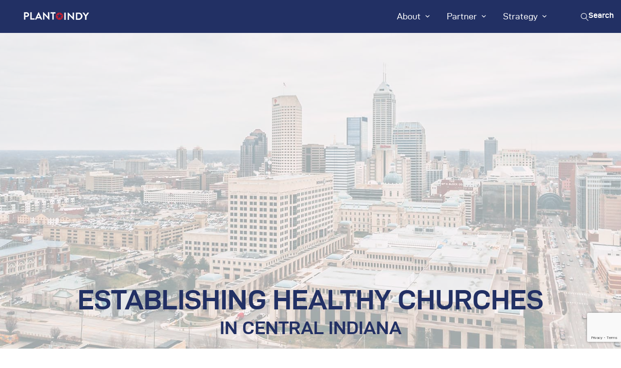

--- FILE ---
content_type: text/html; charset=UTF-8
request_url: https://plantindy.org/
body_size: 28899
content:
<!DOCTYPE html>
<html lang="en-US" class="no-js
									 scheme_default										">
<head>
			<meta charset="UTF-8">
		<meta name="viewport" content="width=device-width, initial-scale=1, maximum-scale=1">
		<meta name="format-detection" content="telephone=no">
		<link rel="profile" href="//gmpg.org/xfn/11">
		<link rel="pingback" href="https://plantindy.org/xmlrpc.php">
		<title>Plant Indy &#8211; Church planting in Indianapolis</title>
<meta name='robots' content='max-image-preview:large' />
<link rel='dns-prefetch' href='//www.google.com' />
<link rel='dns-prefetch' href='//fonts.googleapis.com' />
<link rel="alternate" type="application/rss+xml" title="Plant Indy &raquo; Feed" href="https://plantindy.org/feed/" />
<link rel="alternate" type="application/rss+xml" title="Plant Indy &raquo; Comments Feed" href="https://plantindy.org/comments/feed/" />
<link rel="alternate" type="text/calendar" title="Plant Indy &raquo; iCal Feed" href="https://plantindy.org/events/?ical=1" />
<link rel="alternate" title="oEmbed (JSON)" type="application/json+oembed" href="https://plantindy.org/wp-json/oembed/1.0/embed?url=https%3A%2F%2Fplantindy.org%2F" />
<link rel="alternate" title="oEmbed (XML)" type="text/xml+oembed" href="https://plantindy.org/wp-json/oembed/1.0/embed?url=https%3A%2F%2Fplantindy.org%2F&#038;format=xml" />
<meta property="og:url" content="https://plantindy.org/ "/>
			<meta property="og:title" content="Plant Indy Home" />
			<meta property="og:description" content="https://youtu.be/Cmm2v_5qhdc		
			ESTABLISHING HEALTHY CHURCHES		
			IN CENTRAL INDIANA		
			
						Become a Partner Church
					
			
						Become a Church Planter
					
																					
			Who We AreA partnership of local churches that plant and revitalize churches in central Indiana.		
			
						Learn More
					
		At current rate of evangelism and church planting, Indianapolis will have enough churches in 1,943 years.		
		4 out of 5 residents don&#039;t attend an evangelical church. 		
		The need is 30x greater than LA, 18x greater than Dallas, 6x greater than New York City.		
			WHAT WE DO		
																					
		
 	Find and mentor church planters
 	Fund church plants and revitalizations
 	Partner with like-minded churches
 	Create a model other cities can use
		
			
						Our Strategy
					
			
						Become a Partner Church
					
			
						Become a Church Planter
					
			
						Partner Churches
					" />  
			<meta property="og:type" content="article" />		<!-- This site uses the Google Analytics by MonsterInsights plugin v7.16.2 - Using Analytics tracking - https://www.monsterinsights.com/ -->
							<script src="//www.googletagmanager.com/gtag/js?id=UA-192623180-1"  type="text/javascript" data-cfasync="false"></script>
			<script type="text/javascript" data-cfasync="false">
				var mi_version = '7.16.2';
				var mi_track_user = true;
				var mi_no_track_reason = '';
				
								var disableStr = 'ga-disable-UA-192623180-1';

				/* Function to detect opted out users */
				function __gtagTrackerIsOptedOut() {
					return document.cookie.indexOf( disableStr + '=true' ) > - 1;
				}

				/* Disable tracking if the opt-out cookie exists. */
				if ( __gtagTrackerIsOptedOut() ) {
					window[disableStr] = true;
				}

				/* Opt-out function */
				function __gtagTrackerOptout() {
					document.cookie = disableStr + '=true; expires=Thu, 31 Dec 2099 23:59:59 UTC; path=/';
					window[disableStr] = true;
				}

				if ( 'undefined' === typeof gaOptout ) {
					function gaOptout() {
						__gtagTrackerOptout();
					}
				}
								window.dataLayer = window.dataLayer || [];
				if ( mi_track_user ) {
					function __gtagTracker() {dataLayer.push( arguments );}
					__gtagTracker( 'js', new Date() );
					__gtagTracker( 'set', {
						'developer_id.dZGIzZG' : true,
						                    });
					__gtagTracker( 'config', 'UA-192623180-1', {
						forceSSL:true,link_attribution:true,					} );
										window.gtag = __gtagTracker;										(
						function () {
							/* https://developers.google.com/analytics/devguides/collection/analyticsjs/ */
							/* ga and __gaTracker compatibility shim. */
							var noopfn = function () {
								return null;
							};
							var newtracker = function () {
								return new Tracker();
							};
							var Tracker = function () {
								return null;
							};
							var p = Tracker.prototype;
							p.get = noopfn;
							p.set = noopfn;
							p.send = function (){
								var args = Array.prototype.slice.call(arguments);
								args.unshift( 'send' );
								__gaTracker.apply(null, args);
							};
							var __gaTracker = function () {
								var len = arguments.length;
								if ( len === 0 ) {
									return;
								}
								var f = arguments[len - 1];
								if ( typeof f !== 'object' || f === null || typeof f.hitCallback !== 'function' ) {
									if ( 'send' === arguments[0] ) {
										var hitConverted, hitObject = false, action;
										if ( 'event' === arguments[1] ) {
											if ( 'undefined' !== typeof arguments[3] ) {
												hitObject = {
													'eventAction': arguments[3],
													'eventCategory': arguments[2],
													'eventLabel': arguments[4],
													'value': arguments[5] ? arguments[5] : 1,
												}
											}
										}
										if ( typeof arguments[2] === 'object' ) {
											hitObject = arguments[2];
										}
										if ( 'undefined' !== typeof (
											arguments[1].hitType
										) ) {
											hitObject = arguments[1];
										}
										if ( hitObject ) {
											action = 'timing' === arguments[1].hitType ? 'timing_complete' : hitObject.eventAction;
											hitConverted = mapArgs( hitObject );
											__gtagTracker( 'event', action, hitConverted );
										}
									}
									return;
								}

								function mapArgs( args ) {
									var gaKey, hit = {};
									var gaMap = {
										'eventCategory': 'event_category',
										'eventAction': 'event_action',
										'eventLabel': 'event_label',
										'eventValue': 'event_value',
										'nonInteraction': 'non_interaction',
										'timingCategory': 'event_category',
										'timingVar': 'name',
										'timingValue': 'value',
										'timingLabel': 'event_label',
									};
									for ( gaKey in gaMap ) {
										if ( 'undefined' !== typeof args[gaKey] ) {
											hit[gaMap[gaKey]] = args[gaKey];
										}
									}
									return hit;
								}

								try {
									f.hitCallback();
								} catch ( ex ) {
								}
							};
							__gaTracker.create = newtracker;
							__gaTracker.getByName = newtracker;
							__gaTracker.getAll = function () {
								return [];
							};
							__gaTracker.remove = noopfn;
							__gaTracker.loaded = true;
							window['__gaTracker'] = __gaTracker;
						}
					)();
									} else {
										console.log( "" );
					( function () {
							function __gtagTracker() {
								return null;
							}
							window['__gtagTracker'] = __gtagTracker;
							window['gtag'] = __gtagTracker;
					} )();
									}
			</script>
				<!-- / Google Analytics by MonsterInsights -->
		<style id='wp-img-auto-sizes-contain-inline-css' type='text/css'>
img:is([sizes=auto i],[sizes^="auto," i]){contain-intrinsic-size:3000px 1500px}
/*# sourceURL=wp-img-auto-sizes-contain-inline-css */
</style>
<link property="stylesheet" rel='stylesheet' id='tribe-common-skeleton-style-css' href='https://plantindy.org/wp-content/plugins/the-events-calendar/common/src/resources/css/common-skeleton.min.css?ver=4.13.2' type='text/css' media='all' />
<link property="stylesheet" rel='stylesheet' id='tribe-tooltip-css' href='https://plantindy.org/wp-content/plugins/the-events-calendar/common/src/resources/css/tooltip.min.css?ver=4.13.2' type='text/css' media='all' />
<style id='wp-emoji-styles-inline-css' type='text/css'>

	img.wp-smiley, img.emoji {
		display: inline !important;
		border: none !important;
		box-shadow: none !important;
		height: 1em !important;
		width: 1em !important;
		margin: 0 0.07em !important;
		vertical-align: -0.1em !important;
		background: none !important;
		padding: 0 !important;
	}
/*# sourceURL=wp-emoji-styles-inline-css */
</style>
<link property="stylesheet" rel='stylesheet' id='wp-block-library-css' href='https://plantindy.org/wp-includes/css/dist/block-library/style.min.css?ver=6.9' type='text/css' media='all' />
<style id='global-styles-inline-css' type='text/css'>
:root{--wp--preset--aspect-ratio--square: 1;--wp--preset--aspect-ratio--4-3: 4/3;--wp--preset--aspect-ratio--3-4: 3/4;--wp--preset--aspect-ratio--3-2: 3/2;--wp--preset--aspect-ratio--2-3: 2/3;--wp--preset--aspect-ratio--16-9: 16/9;--wp--preset--aspect-ratio--9-16: 9/16;--wp--preset--color--black: #000000;--wp--preset--color--cyan-bluish-gray: #abb8c3;--wp--preset--color--white: #ffffff;--wp--preset--color--pale-pink: #f78da7;--wp--preset--color--vivid-red: #cf2e2e;--wp--preset--color--luminous-vivid-orange: #ff6900;--wp--preset--color--luminous-vivid-amber: #fcb900;--wp--preset--color--light-green-cyan: #7bdcb5;--wp--preset--color--vivid-green-cyan: #00d084;--wp--preset--color--pale-cyan-blue: #8ed1fc;--wp--preset--color--vivid-cyan-blue: #0693e3;--wp--preset--color--vivid-purple: #9b51e0;--wp--preset--gradient--vivid-cyan-blue-to-vivid-purple: linear-gradient(135deg,rgb(6,147,227) 0%,rgb(155,81,224) 100%);--wp--preset--gradient--light-green-cyan-to-vivid-green-cyan: linear-gradient(135deg,rgb(122,220,180) 0%,rgb(0,208,130) 100%);--wp--preset--gradient--luminous-vivid-amber-to-luminous-vivid-orange: linear-gradient(135deg,rgb(252,185,0) 0%,rgb(255,105,0) 100%);--wp--preset--gradient--luminous-vivid-orange-to-vivid-red: linear-gradient(135deg,rgb(255,105,0) 0%,rgb(207,46,46) 100%);--wp--preset--gradient--very-light-gray-to-cyan-bluish-gray: linear-gradient(135deg,rgb(238,238,238) 0%,rgb(169,184,195) 100%);--wp--preset--gradient--cool-to-warm-spectrum: linear-gradient(135deg,rgb(74,234,220) 0%,rgb(151,120,209) 20%,rgb(207,42,186) 40%,rgb(238,44,130) 60%,rgb(251,105,98) 80%,rgb(254,248,76) 100%);--wp--preset--gradient--blush-light-purple: linear-gradient(135deg,rgb(255,206,236) 0%,rgb(152,150,240) 100%);--wp--preset--gradient--blush-bordeaux: linear-gradient(135deg,rgb(254,205,165) 0%,rgb(254,45,45) 50%,rgb(107,0,62) 100%);--wp--preset--gradient--luminous-dusk: linear-gradient(135deg,rgb(255,203,112) 0%,rgb(199,81,192) 50%,rgb(65,88,208) 100%);--wp--preset--gradient--pale-ocean: linear-gradient(135deg,rgb(255,245,203) 0%,rgb(182,227,212) 50%,rgb(51,167,181) 100%);--wp--preset--gradient--electric-grass: linear-gradient(135deg,rgb(202,248,128) 0%,rgb(113,206,126) 100%);--wp--preset--gradient--midnight: linear-gradient(135deg,rgb(2,3,129) 0%,rgb(40,116,252) 100%);--wp--preset--font-size--small: 13px;--wp--preset--font-size--medium: 20px;--wp--preset--font-size--large: 36px;--wp--preset--font-size--x-large: 42px;--wp--preset--spacing--20: 0.44rem;--wp--preset--spacing--30: 0.67rem;--wp--preset--spacing--40: 1rem;--wp--preset--spacing--50: 1.5rem;--wp--preset--spacing--60: 2.25rem;--wp--preset--spacing--70: 3.38rem;--wp--preset--spacing--80: 5.06rem;--wp--preset--shadow--natural: 6px 6px 9px rgba(0, 0, 0, 0.2);--wp--preset--shadow--deep: 12px 12px 50px rgba(0, 0, 0, 0.4);--wp--preset--shadow--sharp: 6px 6px 0px rgba(0, 0, 0, 0.2);--wp--preset--shadow--outlined: 6px 6px 0px -3px rgb(255, 255, 255), 6px 6px rgb(0, 0, 0);--wp--preset--shadow--crisp: 6px 6px 0px rgb(0, 0, 0);}:where(.is-layout-flex){gap: 0.5em;}:where(.is-layout-grid){gap: 0.5em;}body .is-layout-flex{display: flex;}.is-layout-flex{flex-wrap: wrap;align-items: center;}.is-layout-flex > :is(*, div){margin: 0;}body .is-layout-grid{display: grid;}.is-layout-grid > :is(*, div){margin: 0;}:where(.wp-block-columns.is-layout-flex){gap: 2em;}:where(.wp-block-columns.is-layout-grid){gap: 2em;}:where(.wp-block-post-template.is-layout-flex){gap: 1.25em;}:where(.wp-block-post-template.is-layout-grid){gap: 1.25em;}.has-black-color{color: var(--wp--preset--color--black) !important;}.has-cyan-bluish-gray-color{color: var(--wp--preset--color--cyan-bluish-gray) !important;}.has-white-color{color: var(--wp--preset--color--white) !important;}.has-pale-pink-color{color: var(--wp--preset--color--pale-pink) !important;}.has-vivid-red-color{color: var(--wp--preset--color--vivid-red) !important;}.has-luminous-vivid-orange-color{color: var(--wp--preset--color--luminous-vivid-orange) !important;}.has-luminous-vivid-amber-color{color: var(--wp--preset--color--luminous-vivid-amber) !important;}.has-light-green-cyan-color{color: var(--wp--preset--color--light-green-cyan) !important;}.has-vivid-green-cyan-color{color: var(--wp--preset--color--vivid-green-cyan) !important;}.has-pale-cyan-blue-color{color: var(--wp--preset--color--pale-cyan-blue) !important;}.has-vivid-cyan-blue-color{color: var(--wp--preset--color--vivid-cyan-blue) !important;}.has-vivid-purple-color{color: var(--wp--preset--color--vivid-purple) !important;}.has-black-background-color{background-color: var(--wp--preset--color--black) !important;}.has-cyan-bluish-gray-background-color{background-color: var(--wp--preset--color--cyan-bluish-gray) !important;}.has-white-background-color{background-color: var(--wp--preset--color--white) !important;}.has-pale-pink-background-color{background-color: var(--wp--preset--color--pale-pink) !important;}.has-vivid-red-background-color{background-color: var(--wp--preset--color--vivid-red) !important;}.has-luminous-vivid-orange-background-color{background-color: var(--wp--preset--color--luminous-vivid-orange) !important;}.has-luminous-vivid-amber-background-color{background-color: var(--wp--preset--color--luminous-vivid-amber) !important;}.has-light-green-cyan-background-color{background-color: var(--wp--preset--color--light-green-cyan) !important;}.has-vivid-green-cyan-background-color{background-color: var(--wp--preset--color--vivid-green-cyan) !important;}.has-pale-cyan-blue-background-color{background-color: var(--wp--preset--color--pale-cyan-blue) !important;}.has-vivid-cyan-blue-background-color{background-color: var(--wp--preset--color--vivid-cyan-blue) !important;}.has-vivid-purple-background-color{background-color: var(--wp--preset--color--vivid-purple) !important;}.has-black-border-color{border-color: var(--wp--preset--color--black) !important;}.has-cyan-bluish-gray-border-color{border-color: var(--wp--preset--color--cyan-bluish-gray) !important;}.has-white-border-color{border-color: var(--wp--preset--color--white) !important;}.has-pale-pink-border-color{border-color: var(--wp--preset--color--pale-pink) !important;}.has-vivid-red-border-color{border-color: var(--wp--preset--color--vivid-red) !important;}.has-luminous-vivid-orange-border-color{border-color: var(--wp--preset--color--luminous-vivid-orange) !important;}.has-luminous-vivid-amber-border-color{border-color: var(--wp--preset--color--luminous-vivid-amber) !important;}.has-light-green-cyan-border-color{border-color: var(--wp--preset--color--light-green-cyan) !important;}.has-vivid-green-cyan-border-color{border-color: var(--wp--preset--color--vivid-green-cyan) !important;}.has-pale-cyan-blue-border-color{border-color: var(--wp--preset--color--pale-cyan-blue) !important;}.has-vivid-cyan-blue-border-color{border-color: var(--wp--preset--color--vivid-cyan-blue) !important;}.has-vivid-purple-border-color{border-color: var(--wp--preset--color--vivid-purple) !important;}.has-vivid-cyan-blue-to-vivid-purple-gradient-background{background: var(--wp--preset--gradient--vivid-cyan-blue-to-vivid-purple) !important;}.has-light-green-cyan-to-vivid-green-cyan-gradient-background{background: var(--wp--preset--gradient--light-green-cyan-to-vivid-green-cyan) !important;}.has-luminous-vivid-amber-to-luminous-vivid-orange-gradient-background{background: var(--wp--preset--gradient--luminous-vivid-amber-to-luminous-vivid-orange) !important;}.has-luminous-vivid-orange-to-vivid-red-gradient-background{background: var(--wp--preset--gradient--luminous-vivid-orange-to-vivid-red) !important;}.has-very-light-gray-to-cyan-bluish-gray-gradient-background{background: var(--wp--preset--gradient--very-light-gray-to-cyan-bluish-gray) !important;}.has-cool-to-warm-spectrum-gradient-background{background: var(--wp--preset--gradient--cool-to-warm-spectrum) !important;}.has-blush-light-purple-gradient-background{background: var(--wp--preset--gradient--blush-light-purple) !important;}.has-blush-bordeaux-gradient-background{background: var(--wp--preset--gradient--blush-bordeaux) !important;}.has-luminous-dusk-gradient-background{background: var(--wp--preset--gradient--luminous-dusk) !important;}.has-pale-ocean-gradient-background{background: var(--wp--preset--gradient--pale-ocean) !important;}.has-electric-grass-gradient-background{background: var(--wp--preset--gradient--electric-grass) !important;}.has-midnight-gradient-background{background: var(--wp--preset--gradient--midnight) !important;}.has-small-font-size{font-size: var(--wp--preset--font-size--small) !important;}.has-medium-font-size{font-size: var(--wp--preset--font-size--medium) !important;}.has-large-font-size{font-size: var(--wp--preset--font-size--large) !important;}.has-x-large-font-size{font-size: var(--wp--preset--font-size--x-large) !important;}
/*# sourceURL=global-styles-inline-css */
</style>

<style id='classic-theme-styles-inline-css' type='text/css'>
/*! This file is auto-generated */
.wp-block-button__link{color:#fff;background-color:#32373c;border-radius:9999px;box-shadow:none;text-decoration:none;padding:calc(.667em + 2px) calc(1.333em + 2px);font-size:1.125em}.wp-block-file__button{background:#32373c;color:#fff;text-decoration:none}
/*# sourceURL=/wp-includes/css/classic-themes.min.css */
</style>
<link property="stylesheet" rel='stylesheet' id='three-preview-css' href='https://plantindy.org/wp-content/plugins/3r-elementor-timeline-widget/assets/css/style.css?ver=6.9' type='text/css' media='all' />
<link property="stylesheet" rel='stylesheet' id='contact-form-7-css' href='https://plantindy.org/wp-content/plugins/contact-form-7/includes/css/styles.css?ver=5.4.1' type='text/css' media='all' />
<link property="stylesheet" rel='stylesheet' id='essential-grid-plugin-settings-css' href='https://plantindy.org/wp-content/plugins/essential-grid/public/assets/css/settings.css?ver=3.0.11' type='text/css' media='all' />
<link property="stylesheet" rel='stylesheet' id='tp-fontello-css' href='https://plantindy.org/wp-content/plugins/essential-grid/public/assets/font/fontello/css/fontello.css?ver=3.0.11' type='text/css' media='all' />
<link property="stylesheet" rel='stylesheet' id='rs-plugin-settings-css' href='https://plantindy.org/wp-content/plugins/revslider/public/assets/css/rs6.css?ver=6.4.6' type='text/css' media='all' />
<style id='rs-plugin-settings-inline-css' type='text/css'>
#rs-demo-id {}
/*# sourceURL=rs-plugin-settings-inline-css */
</style>
<link property="stylesheet" rel='stylesheet' id='trx_addons-icons-css' href='https://plantindy.org/wp-content/plugins/trx_addons/css/font-icons/css/trx_addons_icons-embedded.css' type='text/css' media='all' />
<link property="stylesheet" rel='stylesheet' id='jquery-swiper-css' href='https://plantindy.org/wp-content/plugins/trx_addons/js/swiper/swiper.min.css' type='text/css' media='all' />
<link property="stylesheet" rel='stylesheet' id='magnific-popup-css' href='https://plantindy.org/wp-content/plugins/trx_addons/js/magnific/magnific-popup.min.css' type='text/css' media='all' />
<link property="stylesheet" rel='stylesheet' id='trx_addons-css' href='https://plantindy.org/wp-content/plugins/trx_addons/css/trx_addons.css' type='text/css' media='all' />
<link property="stylesheet" rel='stylesheet' id='trx_addons-animation-css' href='https://plantindy.org/wp-content/plugins/trx_addons/css/trx_addons.animation.css' type='text/css' media='all' />
<link property="stylesheet" rel='stylesheet' id='trx-popup-style-css' href='https://plantindy.org/wp-content/plugins/trx_popup/css/style.css' type='text/css' media='all' />
<link property="stylesheet" rel='stylesheet' id='trx-popup-custom-css' href='https://plantindy.org/wp-content/plugins/trx_popup/css/custom.css' type='text/css' media='all' />
<link property="stylesheet" rel='stylesheet' id='trx-popup-stylesheet-css' href='https://plantindy.org/wp-content/plugins/trx_popup/css/fonts/Inter/stylesheet.css' type='text/css' media='all' />
<link property="stylesheet" rel='stylesheet' id='monsterinsights-popular-posts-style-css' href='https://plantindy.org/wp-content/plugins/google-analytics-for-wordpress/assets/css/frontend.min.css?ver=7.16.2' type='text/css' media='all' />
<link property="stylesheet" rel='stylesheet' id='elementor-icons-css' href='https://plantindy.org/wp-content/plugins/elementor/assets/lib/eicons/css/elementor-icons.min.css?ver=5.11.0' type='text/css' media='all' />
<link property="stylesheet" rel='stylesheet' id='elementor-animations-css' href='https://plantindy.org/wp-content/plugins/elementor/assets/lib/animations/animations.min.css?ver=3.1.4' type='text/css' media='all' />
<link property="stylesheet" rel='stylesheet' id='elementor-frontend-legacy-css' href='https://plantindy.org/wp-content/plugins/elementor/assets/css/frontend-legacy.min.css?ver=3.1.4' type='text/css' media='all' />
<link property="stylesheet" rel='stylesheet' id='elementor-frontend-css' href='https://plantindy.org/wp-content/plugins/elementor/assets/css/frontend.min.css?ver=3.1.4' type='text/css' media='all' />
<style id='elementor-frontend-inline-css' type='text/css'>
.elementor-kit-4416{--e-global-color-primary:#223064;--e-global-color-secondary:#54595F;--e-global-color-text:#7A7A7A;--e-global-color-accent:#BF2034;--e-global-color-40c55df8:#4054B2;--e-global-color-5f3b42df:#DCDDDE;--e-global-color-7fe3712b:#000;--e-global-color-36408ad6:#FFF;--e-global-typography-primary-font-family:"Roboto";--e-global-typography-primary-font-weight:600;--e-global-typography-secondary-font-family:"Roboto Slab";--e-global-typography-secondary-font-weight:400;--e-global-typography-text-font-family:"Roboto";--e-global-typography-text-font-weight:400;--e-global-typography-accent-font-family:"Roboto";--e-global-typography-accent-font-weight:500;}.elementor-section.elementor-section-boxed > .elementor-container{max-width:1500px;}.elementor-widget:not(:last-child){margin-bottom:0px;}{}.sc_layouts_title_caption{display:var(--page-title-display);}@media(max-width:1024px){.elementor-section.elementor-section-boxed > .elementor-container{max-width:1025px;}}@media(max-width:767px){.elementor-section.elementor-section-boxed > .elementor-container{max-width:768px;}}
.elementor-4603 .elementor-element.elementor-element-e21d1c5:not(.elementor-motion-effects-element-type-background), .elementor-4603 .elementor-element.elementor-element-e21d1c5 > .elementor-motion-effects-container > .elementor-motion-effects-layer{background-color:#FFFFFFA3;background-image:url("https://plantindy.org/wp-content/uploads/2021/04/ryan-de-hamer-yilpftAIsSA_small-1.jpg");background-position:top center;background-repeat:no-repeat;background-size:cover;}.elementor-4603 .elementor-element.elementor-element-e21d1c5{transition:background 0.3s, border 0.3s, border-radius 0.3s, box-shadow 0.3s;}.elementor-4603 .elementor-element.elementor-element-e21d1c5 > .elementor-background-overlay{transition:background 0.3s, border-radius 0.3s, opacity 0.3s;}.elementor-4603 .elementor-element.elementor-element-f0dce0c .elementor-spacer-inner{height:51px;}.elementor-4603 .elementor-element.elementor-element-6ee4d10 .elementor-spacer-inner{height:10px;}.elementor-4603 .elementor-element.elementor-element-672ea9a > .elementor-background-overlay{opacity:0.5;}.elementor-4603 .elementor-element.elementor-element-f7c9139 .elementor-spacer-inner{height:10px;}.elementor-4603 .elementor-element.elementor-element-398d02f{text-align:center;}.elementor-4603 .elementor-element.elementor-element-398d02f .elementor-heading-title{color:var( --e-global-color-primary );}.elementor-4603 .elementor-element.elementor-element-7cb0f71 .elementor-spacer-inner{height:10px;}.elementor-4603 .elementor-element.elementor-element-eda9c95{text-align:center;}.elementor-4603 .elementor-element.elementor-element-eda9c95 .elementor-heading-title{color:var( --e-global-color-primary );}.elementor-4603 .elementor-element.elementor-element-5f6f9b9 .elementor-spacer-inner{height:10px;}.elementor-4603 .elementor-element.elementor-element-21ccefd .elementor-spacer-inner{height:24px;}.elementor-4603 .elementor-element.elementor-element-2705fad > .elementor-column-wrap > .elementor-widget-wrap > .elementor-widget:not(.elementor-widget__width-auto):not(.elementor-widget__width-initial):not(:last-child):not(.elementor-absolute){margin-bottom:10px;}.elementor-4603 .elementor-element.elementor-element-c16c070 .elementor-button .elementor-align-icon-right{margin-left:13px;}.elementor-4603 .elementor-element.elementor-element-c16c070 .elementor-button .elementor-align-icon-left{margin-right:13px;}.elementor-4603 .elementor-element.elementor-element-c16c070 .elementor-button{fill:var( --e-global-color-36408ad6 );color:var( --e-global-color-36408ad6 );background-color:#BF2034;border-style:solid;}.elementor-4603 .elementor-element.elementor-element-c16c070 .elementor-button:hover, .elementor-4603 .elementor-element.elementor-element-c16c070 .elementor-button:focus{background-color:#921625;}.elementor-4603 .elementor-element.elementor-element-582b569 .elementor-spacer-inner{height:26px;}.elementor-4603 .elementor-element.elementor-element-6901a99 .elementor-button .elementor-align-icon-right{margin-left:13px;}.elementor-4603 .elementor-element.elementor-element-6901a99 .elementor-button .elementor-align-icon-left{margin-right:13px;}.elementor-4603 .elementor-element.elementor-element-6901a99 .elementor-button{fill:var( --e-global-color-36408ad6 );color:var( --e-global-color-36408ad6 );background-color:var( --e-global-color-accent );border-style:solid;}.elementor-4603 .elementor-element.elementor-element-6901a99 .elementor-button:hover, .elementor-4603 .elementor-element.elementor-element-6901a99 .elementor-button:focus{background-color:#921625;}.elementor-4603 .elementor-element.elementor-element-555a1e6 .elementor-spacer-inner{height:100px;}.elementor-4603 .elementor-element.elementor-element-e0a6b41 > .elementor-container > .elementor-row > .elementor-column > .elementor-column-wrap > .elementor-widget-wrap{align-content:flex-start;align-items:flex-start;}.elementor-4603 .elementor-element.elementor-element-e0a6b41{transition:background 0.3s, border 0.3s, border-radius 0.3s, box-shadow 0.3s;}.elementor-4603 .elementor-element.elementor-element-e0a6b41 > .elementor-background-overlay{transition:background 0.3s, border-radius 0.3s, opacity 0.3s;}.elementor-4603 .elementor-element.elementor-element-ef5a0d9 .elementor-spacer-inner{height:19px;}.elementor-4603 .elementor-element.elementor-element-25f7c51 > .elementor-element-populated{margin:0px 0px 0px 45px;}.elementor-4603 .elementor-element.elementor-element-b4a31da .elementor-spacer-inner{height:36px;}.elementor-4603 .elementor-element.elementor-element-500f04e .elementor-spacer-inner{height:18px;}.elementor-4603 .elementor-element.elementor-element-c60cd20 .elementor-button{fill:var( --e-global-color-text );color:var( --e-global-color-text );background-color:var( --e-global-color-36408ad6 );border-style:solid;border-width:1px 1px 1px 1px;}.elementor-4603 .elementor-element.elementor-element-c60cd20 .elementor-button:hover, .elementor-4603 .elementor-element.elementor-element-c60cd20 .elementor-button:focus{background-color:var( --e-global-color-5f3b42df );}.elementor-4603 .elementor-element.elementor-element-a4388c9 .elementor-spacer-inner{height:24px;}.elementor-4603 .elementor-element.elementor-element-f385283 > .elementor-container > .elementor-row > .elementor-column > .elementor-column-wrap > .elementor-widget-wrap{align-content:flex-start;align-items:flex-start;}.elementor-4603 .elementor-element.elementor-element-f385283:not(.elementor-motion-effects-element-type-background), .elementor-4603 .elementor-element.elementor-element-f385283 > .elementor-motion-effects-container > .elementor-motion-effects-layer{background-color:var( --e-global-color-5f3b42df );background-image:url("https://plantindy.org/wp-content/uploads/2021/04/bryan-plata-LUIYexdkmgE_Cropped_2000.jpg");background-position:top center;}.elementor-4603 .elementor-element.elementor-element-f385283{transition:background 0.3s, border 0.3s, border-radius 0.3s, box-shadow 0.3s;}.elementor-4603 .elementor-element.elementor-element-f385283 > .elementor-background-overlay{transition:background 0.3s, border-radius 0.3s, opacity 0.3s;}.elementor-4603 .elementor-element.elementor-element-65c17a4 > .elementor-element-populated{margin:0px 0px 0px 0px;}.elementor-4603 .elementor-element.elementor-element-a0aea25 .elementor-spacer-inner{height:19px;}.elementor-4603 .elementor-element.elementor-element-755e8a6 .elementor-spacer-inner{height:33px;}.elementor-4603 .elementor-element.elementor-element-af6364b .elementor-spacer-inner{height:172px;}.elementor-4603 .elementor-element.elementor-element-0b21f6c .elementor-spacer-inner{height:50px;}.elementor-4603 .elementor-element.elementor-element-d54e54b > .elementor-container > .elementor-row > .elementor-column > .elementor-column-wrap > .elementor-widget-wrap{align-content:flex-start;align-items:flex-start;}.elementor-4603 .elementor-element.elementor-element-d54e54b:not(.elementor-motion-effects-element-type-background), .elementor-4603 .elementor-element.elementor-element-d54e54b > .elementor-motion-effects-container > .elementor-motion-effects-layer{background-color:var( --e-global-color-5f3b42df );}.elementor-4603 .elementor-element.elementor-element-d54e54b{transition:background 0.3s, border 0.3s, border-radius 0.3s, box-shadow 0.3s;}.elementor-4603 .elementor-element.elementor-element-d54e54b > .elementor-background-overlay{transition:background 0.3s, border-radius 0.3s, opacity 0.3s;}.elementor-4603 .elementor-element.elementor-element-39772f1 > .elementor-element-populated{margin:0px 0px 0px 0px;}.elementor-4603 .elementor-element.elementor-element-4eef579 .elementor-spacer-inner{height:19px;}.elementor-4603 .elementor-element.elementor-element-d6324ea{transition:background 0.3s, border 0.3s, border-radius 0.3s, box-shadow 0.3s;}.elementor-4603 .elementor-element.elementor-element-d6324ea > .elementor-background-overlay{transition:background 0.3s, border-radius 0.3s, opacity 0.3s;}.elementor-4603 .elementor-element.elementor-element-598eed4 .elementor-spacer-inner{height:33px;}.elementor-4603 .elementor-element.elementor-element-d40d105 .elementor-icon-wrapper{text-align:center;}.elementor-4603 .elementor-element.elementor-element-d40d105.elementor-view-stacked .elementor-icon{background-color:var( --e-global-color-primary );}.elementor-4603 .elementor-element.elementor-element-d40d105.elementor-view-framed .elementor-icon, .elementor-4603 .elementor-element.elementor-element-d40d105.elementor-view-default .elementor-icon{color:var( --e-global-color-primary );border-color:var( --e-global-color-primary );}.elementor-4603 .elementor-element.elementor-element-d40d105.elementor-view-framed .elementor-icon, .elementor-4603 .elementor-element.elementor-element-d40d105.elementor-view-default .elementor-icon svg{fill:var( --e-global-color-primary );}.elementor-4603 .elementor-element.elementor-element-d40d105 .elementor-icon i, .elementor-4603 .elementor-element.elementor-element-d40d105 .elementor-icon svg{transform:rotate(0deg);}.elementor-4603 .elementor-element.elementor-element-9cd7f53 .elementor-text-editor{text-align:center;}.elementor-4603 .elementor-element.elementor-element-9cd7f53{color:var( --e-global-color-secondary );}.elementor-4603 .elementor-element.elementor-element-d57a71b .elementor-spacer-inner{height:33px;}.elementor-4603 .elementor-element.elementor-element-035b38f .elementor-icon-wrapper{text-align:center;}.elementor-4603 .elementor-element.elementor-element-035b38f.elementor-view-stacked .elementor-icon{background-color:var( --e-global-color-primary );}.elementor-4603 .elementor-element.elementor-element-035b38f.elementor-view-framed .elementor-icon, .elementor-4603 .elementor-element.elementor-element-035b38f.elementor-view-default .elementor-icon{color:var( --e-global-color-primary );border-color:var( --e-global-color-primary );}.elementor-4603 .elementor-element.elementor-element-035b38f.elementor-view-framed .elementor-icon, .elementor-4603 .elementor-element.elementor-element-035b38f.elementor-view-default .elementor-icon svg{fill:var( --e-global-color-primary );}.elementor-4603 .elementor-element.elementor-element-035b38f .elementor-icon i, .elementor-4603 .elementor-element.elementor-element-035b38f .elementor-icon svg{transform:rotate(0deg);}.elementor-4603 .elementor-element.elementor-element-7f621ab .elementor-text-editor{text-align:center;}.elementor-4603 .elementor-element.elementor-element-7f621ab{color:var( --e-global-color-secondary );}.elementor-4603 .elementor-element.elementor-element-ef94a5c .elementor-spacer-inner{height:33px;}.elementor-4603 .elementor-element.elementor-element-a9dbd7c .elementor-icon-wrapper{text-align:center;}.elementor-4603 .elementor-element.elementor-element-a9dbd7c.elementor-view-stacked .elementor-icon{background-color:var( --e-global-color-primary );}.elementor-4603 .elementor-element.elementor-element-a9dbd7c.elementor-view-framed .elementor-icon, .elementor-4603 .elementor-element.elementor-element-a9dbd7c.elementor-view-default .elementor-icon{color:var( --e-global-color-primary );border-color:var( --e-global-color-primary );}.elementor-4603 .elementor-element.elementor-element-a9dbd7c.elementor-view-framed .elementor-icon, .elementor-4603 .elementor-element.elementor-element-a9dbd7c.elementor-view-default .elementor-icon svg{fill:var( --e-global-color-primary );}.elementor-4603 .elementor-element.elementor-element-a9dbd7c .elementor-icon i, .elementor-4603 .elementor-element.elementor-element-a9dbd7c .elementor-icon svg{transform:rotate(0deg);}.elementor-4603 .elementor-element.elementor-element-4303df4 .elementor-text-editor{text-align:center;}.elementor-4603 .elementor-element.elementor-element-4303df4{color:var( --e-global-color-secondary );}.elementor-4603 .elementor-element.elementor-element-b05e385 .elementor-spacer-inner{height:54px;}.elementor-4603 .elementor-element.elementor-element-1114f5b9:not(.elementor-motion-effects-element-type-background), .elementor-4603 .elementor-element.elementor-element-1114f5b9 > .elementor-motion-effects-container > .elementor-motion-effects-layer{background-color:var( --e-global-color-36408ad6 );}.elementor-4603 .elementor-element.elementor-element-1114f5b9{transition:background 0.3s, border 0.3s, border-radius 0.3s, box-shadow 0.3s;}.elementor-4603 .elementor-element.elementor-element-1114f5b9 > .elementor-background-overlay{transition:background 0.3s, border-radius 0.3s, opacity 0.3s;}.elementor-4603 .elementor-element.elementor-element-6cd1b0f .elementor-spacer-inner{height:50px;}.elementor-4603 .elementor-element.elementor-element-3e5d05a{text-align:center;}.elementor-4603 .elementor-element.elementor-element-3e5d05a .elementor-heading-title{color:var( --e-global-color-primary );}.elementor-4603 .elementor-element.elementor-element-ff2ae97 .elementor-spacer-inner{height:50px;}.elementor-4603 .elementor-element.elementor-element-d939acb .elementor-spacer-inner{height:32px;}.elementor-4603 .elementor-element.elementor-element-997116c .elementor-button .elementor-align-icon-right{margin-left:0px;}.elementor-4603 .elementor-element.elementor-element-997116c .elementor-button .elementor-align-icon-left{margin-right:0px;}.elementor-4603 .elementor-element.elementor-element-997116c .elementor-button{fill:var( --e-global-color-secondary );color:var( --e-global-color-secondary );background-color:var( --e-global-color-36408ad6 );border-style:solid;border-width:1px 1px 1px 1px;border-color:#484848;}.elementor-4603 .elementor-element.elementor-element-997116c .elementor-button:hover, .elementor-4603 .elementor-element.elementor-element-997116c .elementor-button:focus{background-color:var( --e-global-color-5f3b42df );}.elementor-4603 .elementor-element.elementor-element-fa3fba4 .elementor-spacer-inner{height:32px;}.elementor-4603 .elementor-element.elementor-element-278f818{--divider-border-style:solid;--divider-color:#000;--divider-border-width:1px;}.elementor-4603 .elementor-element.elementor-element-278f818 .elementor-divider-separator{width:82%;margin:0 auto;margin-center:0;}.elementor-4603 .elementor-element.elementor-element-278f818 .elementor-divider{text-align:center;padding-top:15px;padding-bottom:15px;}.elementor-4603 .elementor-element.elementor-element-b45f2a2 .elementor-spacer-inner{height:30px;}.elementor-4603 .elementor-element.elementor-element-eef8e39 .elementor-button .elementor-align-icon-right{margin-left:13px;}.elementor-4603 .elementor-element.elementor-element-eef8e39 .elementor-button .elementor-align-icon-left{margin-right:13px;}.elementor-4603 .elementor-element.elementor-element-eef8e39 .elementor-button{fill:var( --e-global-color-36408ad6 );color:var( --e-global-color-36408ad6 );background-color:#BF2034;border-style:solid;}.elementor-4603 .elementor-element.elementor-element-eef8e39 .elementor-button:hover, .elementor-4603 .elementor-element.elementor-element-eef8e39 .elementor-button:focus{background-color:#871120;}.elementor-4603 .elementor-element.elementor-element-ceb93c8 .elementor-spacer-inner{height:26px;}.elementor-4603 .elementor-element.elementor-element-f546697 .elementor-button .elementor-align-icon-right{margin-left:13px;}.elementor-4603 .elementor-element.elementor-element-f546697 .elementor-button .elementor-align-icon-left{margin-right:13px;}.elementor-4603 .elementor-element.elementor-element-f546697 .elementor-button{fill:var( --e-global-color-36408ad6 );color:var( --e-global-color-36408ad6 );background-color:#BF2034;border-style:solid;}.elementor-4603 .elementor-element.elementor-element-f546697 .elementor-button:hover, .elementor-4603 .elementor-element.elementor-element-f546697 .elementor-button:focus{background-color:#871120;}.elementor-4603 .elementor-element.elementor-element-c7c4bf9 .elementor-spacer-inner{height:35px;}.elementor-4603 .elementor-element.elementor-element-fd800a6:not(.elementor-motion-effects-element-type-background), .elementor-4603 .elementor-element.elementor-element-fd800a6 > .elementor-motion-effects-container > .elementor-motion-effects-layer{background-color:var( --e-global-color-7fe3712b );background-image:url("https://plantindy.org/wp-content/uploads/2021/05/Screen-Shot-2021-05-26-at-8.52.08-PM.png");background-position:center center;background-repeat:no-repeat;background-size:cover;}.elementor-4603 .elementor-element.elementor-element-fd800a6 > .elementor-background-overlay{opacity:0.5;transition:background 0.3s, border-radius 0.3s, opacity 0.3s;}.elementor-4603 .elementor-element.elementor-element-fd800a6{transition:background 0.3s, border 0.3s, border-radius 0.3s, box-shadow 0.3s;}.elementor-4603 .elementor-element.elementor-element-74f11f7 .elementor-spacer-inner{height:100px;}.elementor-4603 .elementor-element.elementor-element-64f1c63 .elementor-button .elementor-align-icon-right{margin-left:13px;}.elementor-4603 .elementor-element.elementor-element-64f1c63 .elementor-button .elementor-align-icon-left{margin-right:13px;}.elementor-4603 .elementor-element.elementor-element-64f1c63 .elementor-button{fill:var( --e-global-color-primary );color:var( --e-global-color-primary );background-color:#FFFFFF;border-style:solid;border-width:1px 1px 1px 1px;}.elementor-4603 .elementor-element.elementor-element-64f1c63 .elementor-button:hover, .elementor-4603 .elementor-element.elementor-element-64f1c63 .elementor-button:focus{background-color:var( --e-global-color-5f3b42df );}.elementor-4603 .elementor-element.elementor-element-e9b1d72 .elementor-spacer-inner{height:100px;}@media(max-width:1024px){.elementor-4603 .elementor-element.elementor-element-25f7c51 > .elementor-element-populated{margin:0px 0px 0px 0px;}.elementor-4603 .elementor-element.elementor-element-a0aea25 .elementor-spacer-inner{height:80px;}.elementor-4603 .elementor-element.elementor-element-755e8a6 .elementor-spacer-inner{height:80px;}.elementor-4603 .elementor-element.elementor-element-af6364b .elementor-spacer-inner{height:80px;}.elementor-4603 .elementor-element.elementor-element-4eef579 .elementor-spacer-inner{height:80px;}.elementor-4603 .elementor-element.elementor-element-598eed4 .elementor-spacer-inner{height:80px;}.elementor-4603 .elementor-element.elementor-element-d57a71b .elementor-spacer-inner{height:80px;}.elementor-4603 .elementor-element.elementor-element-ef94a5c .elementor-spacer-inner{height:80px;}.elementor-4603 .elementor-element.elementor-element-b05e385 .elementor-spacer-inner{height:80px;}.elementor-4603 .elementor-element.elementor-element-d939acb .elementor-spacer-inner{height:80px;}.elementor-4603 .elementor-element.elementor-element-fa3fba4 .elementor-spacer-inner{height:80px;}.elementor-4603 .elementor-element.elementor-element-b45f2a2 .elementor-spacer-inner{height:80px;}.elementor-4603 .elementor-element.elementor-element-c7c4bf9 .elementor-spacer-inner{height:80px;}.elementor-4603 .elementor-element.elementor-element-e9b1d72 .elementor-spacer-inner{height:80px;}}@media(min-width:768px){.elementor-4603 .elementor-element.elementor-element-7e6302e{width:15%;}.elementor-4603 .elementor-element.elementor-element-0fee4d3{width:69.333%;}.elementor-4603 .elementor-element.elementor-element-e34c044{width:15%;}.elementor-4603 .elementor-element.elementor-element-2705fad{width:10%;}.elementor-4603 .elementor-element.elementor-element-d62d99a{width:40%;}.elementor-4603 .elementor-element.elementor-element-8fa46e1{width:40%;}.elementor-4603 .elementor-element.elementor-element-9c7ee60{width:10%;}.elementor-4603 .elementor-element.elementor-element-4a326c1{width:54.762%;}.elementor-4603 .elementor-element.elementor-element-25f7c51{width:45.238%;}.elementor-4603 .elementor-element.elementor-element-7666f7a{width:10%;}.elementor-4603 .elementor-element.elementor-element-0763055{width:79.333%;}.elementor-4603 .elementor-element.elementor-element-d246249{width:10%;}}@media(max-width:767px){.elementor-4603 .elementor-element.elementor-element-ef5a0d9 .elementor-spacer-inner{height:35px;}.elementor-4603 .elementor-element.elementor-element-b4a31da .elementor-spacer-inner{height:35px;}.elementor-4603 .elementor-element.elementor-element-500f04e .elementor-spacer-inner{height:35px;}.elementor-4603 .elementor-element.elementor-element-a0aea25 .elementor-spacer-inner{height:60px;}.elementor-4603 .elementor-element.elementor-element-755e8a6 .elementor-spacer-inner{height:60px;}.elementor-4603 .elementor-element.elementor-element-af6364b .elementor-spacer-inner{height:60px;}.elementor-4603 .elementor-element.elementor-element-4eef579 .elementor-spacer-inner{height:60px;}.elementor-4603 .elementor-element.elementor-element-598eed4 .elementor-spacer-inner{height:60px;}.elementor-4603 .elementor-element.elementor-element-d57a71b .elementor-spacer-inner{height:60px;}.elementor-4603 .elementor-element.elementor-element-ef94a5c .elementor-spacer-inner{height:60px;}.elementor-4603 .elementor-element.elementor-element-b05e385 .elementor-spacer-inner{height:60px;}.elementor-4603 .elementor-element.elementor-element-d939acb .elementor-spacer-inner{height:51px;}.elementor-4603 .elementor-element.elementor-element-fa3fba4 .elementor-spacer-inner{height:51px;}.elementor-4603 .elementor-element.elementor-element-b45f2a2 .elementor-spacer-inner{height:51px;}.elementor-4603 .elementor-element.elementor-element-c7c4bf9 .elementor-spacer-inner{height:51px;}.elementor-4603 .elementor-element.elementor-element-e9b1d72 .elementor-spacer-inner{height:60px;}}
/*# sourceURL=elementor-frontend-inline-css */
</style>
<link property="stylesheet" rel='stylesheet' id='font-awesome-5-all-css' href='https://plantindy.org/wp-content/plugins/elementor/assets/lib/font-awesome/css/all.min.css?ver=3.1.4' type='text/css' media='all' />
<link property="stylesheet" rel='stylesheet' id='font-awesome-4-shim-css' href='https://plantindy.org/wp-content/plugins/elementor/assets/lib/font-awesome/css/v4-shims.min.css?ver=3.1.4' type='text/css' media='all' />
<link property="stylesheet" rel='stylesheet' id='wpgdprc.css-css' href='https://plantindy.org/wp-content/plugins/wp-gdpr-compliance/assets/css/front.min.css?ver=1617478940' type='text/css' media='all' />
<style id='wpgdprc.css-inline-css' type='text/css'>

            div.wpgdprc .wpgdprc-switch .wpgdprc-switch-inner:before { content: 'Yes'; }
            div.wpgdprc .wpgdprc-switch .wpgdprc-switch-inner:after { content: 'No'; }
        
/*# sourceURL=wpgdprc.css-inline-css */
</style>
<link property="stylesheet" rel='stylesheet' id='ekoterra-font-d-din_exp-css' href='https://plantindy.org/wp-content/themes/ekoterra/css/font-face/d-din_exp/stylesheet.css' type='text/css' media='all' />
<link property="stylesheet" rel='stylesheet' id='ekoterra-font-d-din_condensed-css' href='https://plantindy.org/wp-content/themes/ekoterra/css/font-face/d-din_condensed/stylesheet.css' type='text/css' media='all' />
<link property="stylesheet" rel='stylesheet' id='ekoterra-font-google_fonts-css' href='https://fonts.googleapis.com/css?family=Roboto:300,300italic,400,400italic,700,700italic&#038;subset=latin,latin-ext' type='text/css' media='all' />
<link property="stylesheet" rel='stylesheet' id='ekoterra-icons-css' href='https://plantindy.org/wp-content/themes/ekoterra/css/font-icons/css/fontello-embedded.css' type='text/css' media='all' />
<link property="stylesheet" rel='stylesheet' id='ekoterra-main-css' href='https://plantindy.org/wp-content/themes/ekoterra/style.css' type='text/css' media='all' />
<link property="stylesheet" rel='stylesheet' id='ekoterra-custom-css' href='https://plantindy.org/wp-content/themes/ekoterra/css/__custom.css' type='text/css' media='all' />
<link property="stylesheet" rel='stylesheet' id='ekoterra-color-default-css' href='https://plantindy.org/wp-content/themes/ekoterra/css/__colors_default.css' type='text/css' media='all' />
<link property="stylesheet" rel='stylesheet' id='ekoterra-color-header-css' href='https://plantindy.org/wp-content/themes/ekoterra/css/__colors_header.css' type='text/css' media='all' />
<link property="stylesheet" rel='stylesheet' id='ekoterra-color-footer-css' href='https://plantindy.org/wp-content/themes/ekoterra/css/__colors_footer.css' type='text/css' media='all' />
<link property="stylesheet" rel='stylesheet' id='ekoterra-color-dark-css' href='https://plantindy.org/wp-content/themes/ekoterra/css/__colors_dark.css' type='text/css' media='all' />
<link property="stylesheet" rel='stylesheet' id='ekoterra-color-new_scheme-css' href='https://plantindy.org/wp-content/themes/ekoterra/css/__colors_new_scheme.css' type='text/css' media='all' />
<link property="stylesheet" rel='stylesheet' id='mediaelement-css' href='https://plantindy.org/wp-includes/js/mediaelement/mediaelementplayer-legacy.min.css?ver=4.2.17' type='text/css' media='all' />
<link property="stylesheet" rel='stylesheet' id='wp-mediaelement-css' href='https://plantindy.org/wp-includes/js/mediaelement/wp-mediaelement.min.css?ver=6.9' type='text/css' media='all' />
<link property="stylesheet" rel='stylesheet' id='ekoterra-skin-default-css' href='https://plantindy.org/wp-content/themes/ekoterra/skins/default/skin.css' type='text/css' media='all' />
<link property="stylesheet" rel='stylesheet' id='trx_addons-responsive-css' href='https://plantindy.org/wp-content/plugins/trx_addons/css/trx_addons.responsive.css' type='text/css' media='all' />
<link property="stylesheet" rel='stylesheet' id='ekoterra-responsive-css' href='https://plantindy.org/wp-content/themes/ekoterra/css/responsive.css' type='text/css' media='all' />
<link property="stylesheet" rel='stylesheet' id='ekoterra-skin-default-responsive-css' href='https://plantindy.org/wp-content/themes/ekoterra/skins/default/skin-responsive.css' type='text/css' media='all' />
<link property="stylesheet" rel='stylesheet' id='google-fonts-1-css' href='https://fonts.googleapis.com/css?family=Roboto%3A100%2C100italic%2C200%2C200italic%2C300%2C300italic%2C400%2C400italic%2C500%2C500italic%2C600%2C600italic%2C700%2C700italic%2C800%2C800italic%2C900%2C900italic%7CRoboto+Slab%3A100%2C100italic%2C200%2C200italic%2C300%2C300italic%2C400%2C400italic%2C500%2C500italic%2C600%2C600italic%2C700%2C700italic%2C800%2C800italic%2C900%2C900italic&#038;ver=6.9' type='text/css' media='all' />
<link property="stylesheet" rel='stylesheet' id='elementor-icons-shared-0-css' href='https://plantindy.org/wp-content/plugins/elementor/assets/lib/font-awesome/css/fontawesome.min.css?ver=5.15.1' type='text/css' media='all' />
<link property="stylesheet" rel='stylesheet' id='elementor-icons-fa-solid-css' href='https://plantindy.org/wp-content/plugins/elementor/assets/lib/font-awesome/css/solid.min.css?ver=5.15.1' type='text/css' media='all' />
<script type="text/javascript" id="monsterinsights-frontend-script-js-extra">
/* <![CDATA[ */
var monsterinsights_frontend = {"js_events_tracking":"true","download_extensions":"doc,pdf,ppt,zip,xls,docx,pptx,xlsx","inbound_paths":"[{\"path\":\"\\/go\\/\",\"label\":\"affiliate\"},{\"path\":\"\\/recommend\\/\",\"label\":\"affiliate\"}]","home_url":"https://plantindy.org","hash_tracking":"false","ua":"UA-192623180-1"};
//# sourceURL=monsterinsights-frontend-script-js-extra
/* ]]> */
</script>
<script type="text/javascript" src="https://plantindy.org/wp-content/plugins/google-analytics-for-wordpress/assets/js/frontend-gtag.min.js?ver=7.16.2" id="monsterinsights-frontend-script-js"></script>
<script type="text/javascript" src="https://plantindy.org/wp-includes/js/jquery/jquery.min.js?ver=3.7.1" id="jquery-core-js"></script>
<script type="text/javascript" src="https://plantindy.org/wp-includes/js/jquery/jquery-migrate.min.js?ver=3.4.1" id="jquery-migrate-js"></script>
<script type="text/javascript" src="https://plantindy.org/wp-content/plugins/revslider/public/assets/js/rbtools.min.js?ver=6.4.4" id="tp-tools-js"></script>
<script type="text/javascript" src="https://plantindy.org/wp-content/plugins/revslider/public/assets/js/rs6.min.js?ver=6.4.6" id="revmin-js"></script>
<script type="text/javascript" src="https://plantindy.org/wp-content/plugins/elementor/assets/lib/font-awesome/js/v4-shims.min.js?ver=3.1.4" id="font-awesome-4-shim-js"></script>
<link rel="https://api.w.org/" href="https://plantindy.org/wp-json/" /><link rel="alternate" title="JSON" type="application/json" href="https://plantindy.org/wp-json/wp/v2/pages/4603" /><link rel="EditURI" type="application/rsd+xml" title="RSD" href="https://plantindy.org/xmlrpc.php?rsd" />
<meta name="generator" content="WordPress 6.9" />
<link rel="canonical" href="https://plantindy.org/" />
<link rel='shortlink' href='https://plantindy.org/' />
			<style type="text/css">
			<!--
				#page_preloader {
					background-color: #ffffff !important;				}
			-->
			</style>
			<meta name="tec-api-version" content="v1"><meta name="tec-api-origin" content="https://plantindy.org"><link rel="https://theeventscalendar.com/" href="https://plantindy.org/wp-json/tribe/events/v1/" /><meta name="generator" content="Powered by Slider Revolution 6.4.6 - responsive, Mobile-Friendly Slider Plugin for WordPress with comfortable drag and drop interface." />
<link rel="icon" href="https://plantindy.org/wp-content/uploads/2021/05/cropped-Icon_PlantIndy-32x32.jpg" sizes="32x32" />
<link rel="icon" href="https://plantindy.org/wp-content/uploads/2021/05/cropped-Icon_PlantIndy-192x192.jpg" sizes="192x192" />
<link rel="apple-touch-icon" href="https://plantindy.org/wp-content/uploads/2021/05/cropped-Icon_PlantIndy-180x180.jpg" />
<meta name="msapplication-TileImage" content="https://plantindy.org/wp-content/uploads/2021/05/cropped-Icon_PlantIndy-270x270.jpg" />
<script type="text/javascript">function setREVStartSize(e){
			//window.requestAnimationFrame(function() {				 
				window.RSIW = window.RSIW===undefined ? window.innerWidth : window.RSIW;	
				window.RSIH = window.RSIH===undefined ? window.innerHeight : window.RSIH;	
				try {								
					var pw = document.getElementById(e.c).parentNode.offsetWidth,
						newh;
					pw = pw===0 || isNaN(pw) ? window.RSIW : pw;
					e.tabw = e.tabw===undefined ? 0 : parseInt(e.tabw);
					e.thumbw = e.thumbw===undefined ? 0 : parseInt(e.thumbw);
					e.tabh = e.tabh===undefined ? 0 : parseInt(e.tabh);
					e.thumbh = e.thumbh===undefined ? 0 : parseInt(e.thumbh);
					e.tabhide = e.tabhide===undefined ? 0 : parseInt(e.tabhide);
					e.thumbhide = e.thumbhide===undefined ? 0 : parseInt(e.thumbhide);
					e.mh = e.mh===undefined || e.mh=="" || e.mh==="auto" ? 0 : parseInt(e.mh,0);		
					if(e.layout==="fullscreen" || e.l==="fullscreen") 						
						newh = Math.max(e.mh,window.RSIH);					
					else{					
						e.gw = Array.isArray(e.gw) ? e.gw : [e.gw];
						for (var i in e.rl) if (e.gw[i]===undefined || e.gw[i]===0) e.gw[i] = e.gw[i-1];					
						e.gh = e.el===undefined || e.el==="" || (Array.isArray(e.el) && e.el.length==0)? e.gh : e.el;
						e.gh = Array.isArray(e.gh) ? e.gh : [e.gh];
						for (var i in e.rl) if (e.gh[i]===undefined || e.gh[i]===0) e.gh[i] = e.gh[i-1];
											
						var nl = new Array(e.rl.length),
							ix = 0,						
							sl;					
						e.tabw = e.tabhide>=pw ? 0 : e.tabw;
						e.thumbw = e.thumbhide>=pw ? 0 : e.thumbw;
						e.tabh = e.tabhide>=pw ? 0 : e.tabh;
						e.thumbh = e.thumbhide>=pw ? 0 : e.thumbh;					
						for (var i in e.rl) nl[i] = e.rl[i]<window.RSIW ? 0 : e.rl[i];
						sl = nl[0];									
						for (var i in nl) if (sl>nl[i] && nl[i]>0) { sl = nl[i]; ix=i;}															
						var m = pw>(e.gw[ix]+e.tabw+e.thumbw) ? 1 : (pw-(e.tabw+e.thumbw)) / (e.gw[ix]);					
						newh =  (e.gh[ix] * m) + (e.tabh + e.thumbh);
					}				
					if(window.rs_init_css===undefined) window.rs_init_css = document.head.appendChild(document.createElement("style"));					
					document.getElementById(e.c).height = newh+"px";
					window.rs_init_css.innerHTML += "#"+e.c+"_wrapper { height: "+newh+"px }";				
				} catch(e){
					console.log("Failure at Presize of Slider:" + e)
				}					   
			//});
		  };</script>
		<style type="text/css" id="wp-custom-css">
			.wpcf7 input[type="text"]
{
    
}		</style>
		<style type="text/css" id="trx_addons-inline-styles-inline-css">.trx_addons_inline_126445592 img{max-height:2.6em;}.trx_addons_inline_1472015625 img{max-height:38px;}.custom-logo-link,.sc_layouts_logo{font-size:0.7em}</style>
<style id="elementor-post-48">.elementor-48 .elementor-element.elementor-element-1887e83:not(.elementor-motion-effects-element-type-background), .elementor-48 .elementor-element.elementor-element-1887e83 > .elementor-motion-effects-container > .elementor-motion-effects-layer{background-color:#223064;}.elementor-48 .elementor-element.elementor-element-1887e83{transition:background 0.3s, border 0.3s, border-radius 0.3s, box-shadow 0.3s;margin-top:0px;margin-bottom:0px;padding:0px 0px 0px 0px;}.elementor-48 .elementor-element.elementor-element-1887e83 > .elementor-background-overlay{transition:background 0.3s, border-radius 0.3s, opacity 0.3s;}.elementor-48 .elementor-element.elementor-element-1887e83 > .elementor-container{text-align:center;}.elementor-bc-flex-widget .elementor-48 .elementor-element.elementor-element-6fa7195.elementor-column .elementor-column-wrap{align-items:center;}.elementor-48 .elementor-element.elementor-element-6fa7195.elementor-column.elementor-element[data-element_type="column"] > .elementor-column-wrap.elementor-element-populated > .elementor-widget-wrap{align-content:center;align-items:center;}.elementor-48 .elementor-element.elementor-element-6fa7195 > .elementor-element-populated{color:#FFFFFF;}.elementor-48 .elementor-element.elementor-element-6fa7195 .elementor-element-populated a{color:#FFFFFF;}.elementor-48 .elementor-element.elementor-element-55c4bf5 .logo_image{max-height:2.6em;}.elementor-bc-flex-widget .elementor-48 .elementor-element.elementor-element-a1f9c8f.elementor-column .elementor-column-wrap{align-items:center;}.elementor-48 .elementor-element.elementor-element-a1f9c8f.elementor-column.elementor-element[data-element_type="column"] > .elementor-column-wrap.elementor-element-populated > .elementor-widget-wrap{align-content:center;align-items:center;}.elementor-48 .elementor-element.elementor-element-a1f9c8f.elementor-column > .elementor-column-wrap > .elementor-widget-wrap{justify-content:flex-end;}.elementor-48 .elementor-element.elementor-element-ec29b8c > .elementor-widget-container{padding:0px 0px 0px 0px;}.elementor-48 .elementor-element.elementor-element-ec29b8c{width:100%;max-width:100%;align-self:center;}.elementor-48 .elementor-element.elementor-element-61ee114 > .elementor-widget-container{margin:10px 0px 0px 0px;padding:0px 15px 0px 0px;}.elementor-48 .elementor-element.elementor-element-61ee114{width:auto;max-width:auto;align-self:center;}.elementor-48 .elementor-element.elementor-element-1bd54ca > .elementor-container > .elementor-row > .elementor-column > .elementor-column-wrap > .elementor-widget-wrap{align-content:center;align-items:center;}.elementor-48 .elementor-element.elementor-element-1bd54ca:not(.elementor-motion-effects-element-type-background), .elementor-48 .elementor-element.elementor-element-1bd54ca > .elementor-motion-effects-container > .elementor-motion-effects-layer{background-color:#223064;}.elementor-48 .elementor-element.elementor-element-1bd54ca{transition:background 0.3s, border 0.3s, border-radius 0.3s, box-shadow 0.3s;color:#FFFFFF;padding:1em 2em 1em 2em;}.elementor-48 .elementor-element.elementor-element-1bd54ca > .elementor-background-overlay{transition:background 0.3s, border-radius 0.3s, opacity 0.3s;}.elementor-48 .elementor-element.elementor-element-1bd54ca .elementor-heading-title{color:#FFFFFF;}.elementor-48 .elementor-element.elementor-element-1bd54ca a{color:#FFFFFF;}.elementor-48 .elementor-element.elementor-element-6d72ad3 .elementor-element-populated .elementor-heading-title{color:#FFFFFF;}.elementor-48 .elementor-element.elementor-element-6d72ad3 > .elementor-element-populated{color:#FFFFFF;}.elementor-48 .elementor-element.elementor-element-950697c .logo_image{max-height:38px;}.elementor-bc-flex-widget .elementor-48 .elementor-element.elementor-element-4c58696.elementor-column .elementor-column-wrap{align-items:center;}.elementor-48 .elementor-element.elementor-element-4c58696.elementor-column.elementor-element[data-element_type="column"] > .elementor-column-wrap.elementor-element-populated > .elementor-widget-wrap{align-content:center;align-items:center;}.elementor-48 .elementor-element.elementor-element-4c58696.elementor-column > .elementor-column-wrap > .elementor-widget-wrap{justify-content:flex-end;}@media(max-width:767px){.elementor-48 .elementor-element.elementor-element-6fa7195{width:40%;}.elementor-48 .elementor-element.elementor-element-a1f9c8f{width:60%;}.elementor-48 .elementor-element.elementor-element-1bd54ca{padding:10px 20px 10px 20px;}.elementor-48 .elementor-element.elementor-element-6d72ad3{width:50%;}.elementor-48 .elementor-element.elementor-element-4c58696{width:50%;}}@media(min-width:768px){.elementor-48 .elementor-element.elementor-element-6fa7195{width:18.04%;}.elementor-48 .elementor-element.elementor-element-a1f9c8f{width:81.96%;}.elementor-48 .elementor-element.elementor-element-6d72ad3{width:18.04%;}.elementor-48 .elementor-element.elementor-element-4c58696{width:81.96%;}}@media(max-width:1024px) and (min-width:768px){.elementor-48 .elementor-element.elementor-element-6fa7195{width:25%;}.elementor-48 .elementor-element.elementor-element-a1f9c8f{width:75%;}.elementor-48 .elementor-element.elementor-element-6d72ad3{width:25%;}.elementor-48 .elementor-element.elementor-element-4c58696{width:75%;}}</style>
<style id="elementor-post-647">.elementor-647 .elementor-element.elementor-element-6d39a729:not(.elementor-motion-effects-element-type-background), .elementor-647 .elementor-element.elementor-element-6d39a729 > .elementor-motion-effects-container > .elementor-motion-effects-layer{background-color:#223064;}.elementor-647 .elementor-element.elementor-element-6d39a729{transition:background 0.3s, border 0.3s, border-radius 0.3s, box-shadow 0.3s;}.elementor-647 .elementor-element.elementor-element-6d39a729 > .elementor-background-overlay{transition:background 0.3s, border-radius 0.3s, opacity 0.3s;}.elementor-647 .elementor-element.elementor-element-3c293a50 .elementor-spacer-inner{height:44px;}.elementor-647 .elementor-element.elementor-element-cf12a43 .elementor-spacer-inner{height:50px;}.elementor-647 .elementor-element.elementor-element-77e09044:not(.elementor-motion-effects-element-type-background), .elementor-647 .elementor-element.elementor-element-77e09044 > .elementor-motion-effects-container > .elementor-motion-effects-layer{background-color:#223064;}.elementor-647 .elementor-element.elementor-element-77e09044{transition:background 0.3s, border 0.3s, border-radius 0.3s, box-shadow 0.3s;color:#FFFFFF;}.elementor-647 .elementor-element.elementor-element-77e09044 > .elementor-background-overlay{transition:background 0.3s, border-radius 0.3s, opacity 0.3s;}.elementor-647 .elementor-element.elementor-element-77e09044 .elementor-heading-title{color:#FFFFFF;}.elementor-647 .elementor-element.elementor-element-448e0040 .elementor-spacer-inner{height:20px;}.elementor-647 .elementor-element.elementor-element-4d2aaf80 .elementor-spacer-inner{height:20px;}.elementor-647 .elementor-element.elementor-element-446b2ca{text-align:left;}.elementor-647 .elementor-element.elementor-element-446b2ca .elementor-image img{width:116px;}.elementor-647 .elementor-element.elementor-element-6f3a6179 .elementor-spacer-inner{height:44px;}.elementor-647 .elementor-element.elementor-element-53b3895b:not(.elementor-motion-effects-element-type-background), .elementor-647 .elementor-element.elementor-element-53b3895b > .elementor-motion-effects-container > .elementor-motion-effects-layer{background-color:#223064;}.elementor-647 .elementor-element.elementor-element-53b3895b{transition:background 0.3s, border 0.3s, border-radius 0.3s, box-shadow 0.3s;}.elementor-647 .elementor-element.elementor-element-53b3895b > .elementor-background-overlay{transition:background 0.3s, border-radius 0.3s, opacity 0.3s;}.elementor-647 .elementor-element.elementor-element-7d28f40 .elementor-spacer-inner{height:55px;}.elementor-647 .elementor-element.elementor-element-6e312c78{color:#FFFFFF;}.elementor-647 .elementor-element.elementor-element-d5cb827 .elementor-spacer-inner{height:89px;}@media(max-width:1024px){.elementor-647 .elementor-element.elementor-element-3c293a50 .elementor-spacer-inner{height:0px;}.elementor-647 .elementor-element.elementor-element-6f3a6179 .elementor-spacer-inner{height:25px;}.elementor-647 .elementor-element.elementor-element-7d28f40 .elementor-spacer-inner{height:40px;}.elementor-647 .elementor-element.elementor-element-d5cb827 .elementor-spacer-inner{height:30px;}}@media(max-width:767px){.elementor-647 .elementor-element.elementor-element-3c293a50 .elementor-spacer-inner{height:0px;}.elementor-647 .elementor-element.elementor-element-38467b1c{width:50%;}.elementor-647 .elementor-element.elementor-element-33962517{width:50%;}.elementor-647 .elementor-element.elementor-element-1218eec1{width:50%;}.elementor-647 .elementor-element.elementor-element-448e0040 .elementor-spacer-inner{height:30px;}.elementor-647 .elementor-element.elementor-element-536bed33{width:50%;}.elementor-647 .elementor-element.elementor-element-4d2aaf80 .elementor-spacer-inner{height:30px;}.elementor-647 .elementor-element.elementor-element-6f3a6179 .elementor-spacer-inner{height:25px;}.elementor-647 .elementor-element.elementor-element-7d28f40 .elementor-spacer-inner{height:20px;}.elementor-647 .elementor-element.elementor-element-d5cb827 .elementor-spacer-inner{height:30px;}}</style>
</head>

<body data-rsssl=1 class="home wp-singular page-template-default page page-id-4603 wp-custom-logo wp-theme-ekoterra ua_chrome preloader frontpage tribe-no-js page-template-homepages-35-d346610888-htdocs-plantindy-wp-content-themes-ekoterra-page-php body_tag scheme_default blog_mode_front body_style_fullwide  is_stream blog_style_excerpt sidebar_hide expand_content remove_margins trx_addons_present header_type_custom header_style_header-custom-48 header_position_default menu_style_top no_layout elementor-default elementor-kit-4416 elementor-page elementor-page-4603">
	
	<div id="page_preloader"><div class="preloader_wrap preloader_dots"><div class="preloader_dot" id="preloader_dot_one"></div><div class="preloader_dot" id="preloader_dot_two"></div><div class="preloader_dot" id="preloader_dot_three"></div></div></div>
	<div class="body_wrap">

		<div class="page_wrap">
			<header class="top_panel top_panel_custom top_panel_custom_48 top_panel_custom_elementor-header-default				 without_bg_image scheme_header">
			<div data-elementor-type="cpt_layouts" data-elementor-id="48" class="elementor elementor-48" data-elementor-settings="[]">
						<div class="elementor-inner">
							<div class="elementor-section-wrap">
							<section class="elementor-section elementor-top-section elementor-element elementor-element-1887e83 elementor-section-full_width elementor-section-stretched sc_layouts_hide_on_mobile scheme_header elementor-section-height-default elementor-section-height-default" data-id="1887e83" data-element_type="section" data-settings="{&quot;background_background&quot;:&quot;classic&quot;,&quot;stretch_section&quot;:&quot;section-stretched&quot;}">
						<div class="elementor-container elementor-column-gap-no">
							<div class="elementor-row">
					<div class="elementor-column elementor-col-50 elementor-top-column elementor-element elementor-element-6fa7195 scheme_dark sc_layouts_column_icons_position_left" data-id="6fa7195" data-element_type="column">
			<div class="elementor-column-wrap elementor-element-populated">
							<div class="elementor-widget-wrap">
						<div class="sc_layouts_item elementor-element elementor-element-55c4bf5 scheme_dark sc_fly_static elementor-widget elementor-widget-trx_sc_layouts_logo" data-id="55c4bf5" data-element_type="widget" data-widget_type="trx_sc_layouts_logo.default">
				<div class="elementor-widget-container">
			<a href="#" id="trx_sc_layouts_logo_2105755580" class="sc_layouts_logo sc_layouts_logo_default trx_addons_inline_126445592"><img class="logo_image"
					src="//plantindy.org/wp-content/uploads/2018/07/TEMP_PlantIndy_LOGO_250x60.png"
										alt="Plant Indy" width="250" height="60"></a><!-- /.sc_layouts_logo -->		</div>
				</div>
						</div>
					</div>
		</div>
				<div class="elementor-column elementor-col-50 elementor-top-column elementor-element elementor-element-a1f9c8f sc_layouts_column sc_layouts_column_align_right sc_layouts_column_icons_position_right scheme_header" data-id="a1f9c8f" data-element_type="column">
			<div class="elementor-column-wrap elementor-element-populated">
							<div class="elementor-widget-wrap">
						<div class="sc_layouts_item elementor-element elementor-element-ec29b8c elementor-widget__width-inherit scheme_header sc_fly_static elementor-widget elementor-widget-trx_sc_layouts_menu" data-id="ec29b8c" data-element_type="widget" data-widget_type="trx_sc_layouts_menu.default">
				<div class="elementor-widget-container">
			<div class="sc_layouts_iconed_text sc_layouts_menu_mobile_button">
		<a class="sc_layouts_item_link sc_layouts_iconed_text_link" href="#">
			<span class="sc_layouts_item_icon sc_layouts_iconed_text_icon trx_addons_icon-menu"></span>
		</a>
	</div><nav class="sc_layouts_menu sc_layouts_menu_default sc_layouts_menu_dir_horizontal menu_hover_fade" id="trx_sc_layouts_menu_1253731058" data-animation-in="fadeIn" data-animation-out="fadeOut"		><ul id="menu_main" class="sc_layouts_menu_nav menu_main_nav"><li id="menu-item-5061" class="menu-item menu-item-type-post_type menu-item-object-page menu-item-has-children menu-item-5061"><a href="https://plantindy.org/about-plant-indy/"><span>About</span></a>
<ul class="sub-menu"><li id="menu-item-5227" class="menu-item menu-item-type-post_type menu-item-object-page menu-item-5227"><a href="https://plantindy.org/partner-churches/"><span>Partner Churches</span></a></li><li id="menu-item-5229" class="menu-item menu-item-type-post_type menu-item-object-page menu-item-5229"><a href="https://plantindy.org/leadership/"><span>Leadership</span></a></li><li id="menu-item-5215" class="menu-item menu-item-type-post_type menu-item-object-page menu-item-5215"><a href="https://plantindy.org/what-we-believe/"><span>What We Believe</span></a></li><li id="menu-item-5237" class="menu-item menu-item-type-post_type menu-item-object-page menu-item-5237"><a href="https://plantindy.org/philosophy-of-ministry/"><span>Philosophy of Ministry</span></a></li></ul>
</li><li id="menu-item-5714" class="menu-item menu-item-type-post_type menu-item-object-page menu-item-has-children menu-item-5714"><a href="https://plantindy.org/partner-with-plant-indy/"><span>Partner</span></a>
<ul class="sub-menu"><li id="menu-item-5712" class="menu-item menu-item-type-post_type menu-item-object-page menu-item-5712"><a href="https://plantindy.org/become-a-partner-church/"><span>Become a Partner Church</span></a></li><li id="menu-item-5686" class="menu-item menu-item-type-post_type menu-item-object-page menu-item-5686"><a href="https://plantindy.org/become-a-church-planter/"><span>Become a Church Planter</span></a></li><li id="menu-item-5068" class="menu-item menu-item-type-post_type menu-item-object-page menu-item-5068"><a href="https://plantindy.org/give/"><span>Give</span></a></li></ul>
</li><li id="menu-item-5743" class="menu-item menu-item-type-post_type menu-item-object-page menu-item-has-children menu-item-5743"><a href="https://plantindy.org/plant-indy-strategy/"><span>Strategy</span></a>
<ul class="sub-menu"><li id="menu-item-5744" class="menu-item menu-item-type-post_type menu-item-object-page menu-item-5744"><a href="https://plantindy.org/target-areas/"><span>Target Areas</span></a></li><li id="menu-item-5751" class="menu-item menu-item-type-post_type menu-item-object-page menu-item-5751"><a href="https://plantindy.org/our-model/"><span>Our Model</span></a></li></ul>
</li></ul></nav><!-- /.sc_layouts_menu -->		</div>
				</div>
				<div class="sc_layouts_item elementor-element elementor-element-61ee114 elementor-widget__width-auto scheme_header sc_fly_static elementor-widget elementor-widget-trx_sc_layouts_search" data-id="61ee114" data-element_type="widget" data-widget_type="trx_sc_layouts_search.default">
				<div class="elementor-widget-container">
			<div id="trx_sc_layouts_search_624999066" class="sc_layouts_search"><div class="search_wrap search_style_fullscreen layouts_search">
	<div class="search_form_wrap">
		<form role="search" method="get" class="search_form" action="https://plantindy.org/">
			<input type="hidden" value="" name="post_types">
			<input type="text" class="search_field" placeholder="Search" value="" name="s">
            <button type="submit" class="search_submit icon-search-alt"><span class="search-submit-text">Search</span></button>
							<a class="search_close trx_addons_icon-delete"></a>
					</form>
	</div>
	</div></div><!-- /.sc_layouts_search -->		</div>
				</div>
						</div>
					</div>
		</div>
								</div>
					</div>
		</section>
				<section class="elementor-section elementor-top-section elementor-element elementor-element-1bd54ca elementor-section-content-middle sc_layouts_row sc_layouts_row_type_compact elementor-section-stretched elementor-section-full_width sc_layouts_hide_on_wide sc_layouts_hide_on_desktop sc_layouts_hide_on_notebook scheme_header elementor-section-height-min-height sc_layouts_hide_on_tablet elementor-section-height-default elementor-section-items-middle" data-id="1bd54ca" data-element_type="section" data-settings="{&quot;stretch_section&quot;:&quot;section-stretched&quot;,&quot;background_background&quot;:&quot;classic&quot;}">
						<div class="elementor-container elementor-column-gap-no">
							<div class="elementor-row">
					<div class="elementor-column elementor-col-50 elementor-top-column elementor-element elementor-element-6d72ad3 sc_layouts_column_icons_position_left" data-id="6d72ad3" data-element_type="column">
			<div class="elementor-column-wrap elementor-element-populated">
							<div class="elementor-widget-wrap">
						<div class="sc_layouts_item elementor-element elementor-element-950697c sc_fly_static elementor-widget elementor-widget-trx_sc_layouts_logo" data-id="950697c" data-element_type="widget" data-widget_type="trx_sc_layouts_logo.default">
				<div class="elementor-widget-container">
			<a href="#" id="trx_sc_layouts_logo_1120464508" class="sc_layouts_logo sc_layouts_logo_default trx_addons_inline_1472015625"><img class="logo_image"
					src="//plantindy.org/wp-content/uploads/2018/07/TEMP_PlantIndy_LOGO_250x60.png"
										alt="Plant Indy" width="250" height="60"></a><!-- /.sc_layouts_logo -->		</div>
				</div>
						</div>
					</div>
		</div>
				<div class="elementor-column elementor-col-50 elementor-top-column elementor-element elementor-element-4c58696 sc_layouts_column sc_layouts_column_align_right scheme_header sc_layouts_column_icons_position_left" data-id="4c58696" data-element_type="column">
			<div class="elementor-column-wrap elementor-element-populated">
							<div class="elementor-widget-wrap">
						<div class="sc_layouts_item elementor-element elementor-element-c1db11d sc_layouts_hide_on_mobile sc_fly_static elementor-widget elementor-widget-trx_sc_layouts_search" data-id="c1db11d" data-element_type="widget" data-widget_type="trx_sc_layouts_search.default">
				<div class="elementor-widget-container">
			<div id="trx_sc_layouts_search_410186099" class="sc_layouts_search hide_on_mobile"><div class="search_wrap search_style_fullscreen layouts_search">
	<div class="search_form_wrap">
		<form role="search" method="get" class="search_form" action="https://plantindy.org/">
			<input type="hidden" value="" name="post_types">
			<input type="text" class="search_field" placeholder="Search" value="" name="s">
            <button type="submit" class="search_submit icon-search-alt"><span class="search-submit-text">Search</span></button>
							<a class="search_close trx_addons_icon-delete"></a>
					</form>
	</div>
	</div></div><!-- /.sc_layouts_search -->		</div>
				</div>
				<div class="sc_layouts_item elementor-element elementor-element-633df97 scheme_header sc_fly_static elementor-widget elementor-widget-trx_sc_layouts_menu" data-id="633df97" data-element_type="widget" data-widget_type="trx_sc_layouts_menu.default">
				<div class="elementor-widget-container">
			<div id="trx_sc_layouts_menu_197657114" class="sc_layouts_iconed_text sc_layouts_menu_mobile_button sc_layouts_menu_mobile_button_burger">
		<a class="sc_layouts_item_link sc_layouts_iconed_text_link" href="#">
			<span class="sc_layouts_item_icon sc_layouts_iconed_text_icon icon-menu"></span>
            <span class="burger-text">Menu</span>
		</a>
		</div>		</div>
				</div>
						</div>
					</div>
		</div>
								</div>
					</div>
		</section>
						</div>
						</div>
					</div>
		</header>
<div class="menu_mobile_overlay"></div>
<div class="menu_mobile menu_mobile_fullscreen scheme_dark">
	<div class="menu_mobile_inner">
		<a class="menu_mobile_close icon-cancel"></a>
		<nav class="menu_mobile_nav_area"><ul id="menu_mobile_1627623379"><li id="menu_mobile-item-5061" class="menu-item menu-item-type-post_type menu-item-object-page menu-item-has-children menu-item-5061"><a href="https://plantindy.org/about-plant-indy/"><span>About</span></a>
<ul class="sub-menu"><li id="menu_mobile-item-5227" class="menu-item menu-item-type-post_type menu-item-object-page menu-item-5227"><a href="https://plantindy.org/partner-churches/"><span>Partner Churches</span></a></li><li id="menu_mobile-item-5229" class="menu-item menu-item-type-post_type menu-item-object-page menu-item-5229"><a href="https://plantindy.org/leadership/"><span>Leadership</span></a></li><li id="menu_mobile-item-5215" class="menu-item menu-item-type-post_type menu-item-object-page menu-item-5215"><a href="https://plantindy.org/what-we-believe/"><span>What We Believe</span></a></li><li id="menu_mobile-item-5237" class="menu-item menu-item-type-post_type menu-item-object-page menu-item-5237"><a href="https://plantindy.org/philosophy-of-ministry/"><span>Philosophy of Ministry</span></a></li></ul>
</li><li id="menu_mobile-item-5714" class="menu-item menu-item-type-post_type menu-item-object-page menu-item-has-children menu-item-5714"><a href="https://plantindy.org/partner-with-plant-indy/"><span>Partner</span></a>
<ul class="sub-menu"><li id="menu_mobile-item-5712" class="menu-item menu-item-type-post_type menu-item-object-page menu-item-5712"><a href="https://plantindy.org/become-a-partner-church/"><span>Become a Partner Church</span></a></li><li id="menu_mobile-item-5686" class="menu-item menu-item-type-post_type menu-item-object-page menu-item-5686"><a href="https://plantindy.org/become-a-church-planter/"><span>Become a Church Planter</span></a></li><li id="menu_mobile-item-5068" class="menu-item menu-item-type-post_type menu-item-object-page menu-item-5068"><a href="https://plantindy.org/give/"><span>Give</span></a></li></ul>
</li><li id="menu_mobile-item-5743" class="menu-item menu-item-type-post_type menu-item-object-page menu-item-has-children menu-item-5743"><a href="https://plantindy.org/plant-indy-strategy/"><span>Strategy</span></a>
<ul class="sub-menu"><li id="menu_mobile-item-5744" class="menu-item menu-item-type-post_type menu-item-object-page menu-item-5744"><a href="https://plantindy.org/target-areas/"><span>Target Areas</span></a></li><li id="menu_mobile-item-5751" class="menu-item menu-item-type-post_type menu-item-object-page menu-item-5751"><a href="https://plantindy.org/our-model/"><span>Our Model</span></a></li></ul>
</li></ul></nav><div class="search_wrap search_style_normal search_mobile">
	<div class="search_form_wrap">
		<form role="search" method="get" class="search_form" action="https://plantindy.org/">
			<input type="hidden" value="" name="post_types">
			<input type="text" class="search_field" placeholder="Search" value="" name="s">
            <button type="submit" class="search_submit icon-search-alt"><span class="search-submit-text"></span></button>
					</form>
	</div>
	</div><div class="socials_mobile"><a target="_blank" href="https://www.instagram.com/ancora_themes/" class="social_item social_item_style_icons sc_icon_type_icons social_item_type_icons"><span class="social_icon social_icon_instagramm"><span class="icon-instagramm"></span></span></a></div>	</div>
</div>

			<div class="page_content_wrap">
									<div class="content_wrap">
						
				<div class="content">
					
<article id="post-4603" 
									class="post_item_single post_type_page post-4603 page type-page status-publish hentry">

	
	<div class="post_content entry-content">
				<div data-elementor-type="wp-post" data-elementor-id="4603" class="elementor elementor-4603" data-elementor-settings="[]">
						<div class="elementor-inner">
							<div class="elementor-section-wrap">
							<section class="elementor-section elementor-top-section elementor-element elementor-element-e21d1c5 scheme_dark elementor-section-stretched sc_bg_mask_bg_color elementor-section-boxed elementor-section-height-default elementor-section-height-default" data-id="e21d1c5" data-element_type="section" data-settings="{&quot;background_background&quot;:&quot;classic&quot;,&quot;stretch_section&quot;:&quot;section-stretched&quot;}">
						<div class="elementor-container elementor-column-gap-extended">
							<div class="elementor-row">
					<div class="elementor-column elementor-col-100 elementor-top-column elementor-element elementor-element-b7b9f88 sc_layouts_column_icons_position_left" data-id="b7b9f88" data-element_type="column">
			<div class="elementor-column-wrap elementor-element-populated">
							<div class="elementor-widget-wrap">
						<div class="elementor-element elementor-element-f0dce0c sc_fly_static elementor-widget elementor-widget-spacer" data-id="f0dce0c" data-element_type="widget" data-widget_type="spacer.default">
				<div class="elementor-widget-container">
					<div class="elementor-spacer">
			<div class="elementor-spacer-inner"></div>
		</div>
				</div>
				</div>
				<section class="elementor-section elementor-inner-section elementor-element elementor-element-b9d6c7b elementor-section-boxed elementor-section-height-default elementor-section-height-default" data-id="b9d6c7b" data-element_type="section">
						<div class="elementor-container elementor-column-gap-extended">
							<div class="elementor-row">
					<div class="elementor-column elementor-col-33 elementor-inner-column elementor-element elementor-element-7e6302e sc_layouts_column_icons_position_left" data-id="7e6302e" data-element_type="column">
			<div class="elementor-column-wrap">
							<div class="elementor-widget-wrap">
								</div>
					</div>
		</div>
				<div class="elementor-column elementor-col-33 elementor-inner-column elementor-element elementor-element-0fee4d3 sc_layouts_column_icons_position_left" data-id="0fee4d3" data-element_type="column">
			<div class="elementor-column-wrap elementor-element-populated">
							<div class="elementor-widget-wrap">
						<div class="elementor-element elementor-element-22e46ae elementor-aspect-ratio-169 sc_fly_static elementor-widget elementor-widget-video" data-id="22e46ae" data-element_type="widget" data-settings="{&quot;youtube_url&quot;:&quot;https:\/\/youtu.be\/Cmm2v_5qhdc&quot;,&quot;video_type&quot;:&quot;youtube&quot;,&quot;controls&quot;:&quot;yes&quot;,&quot;aspect_ratio&quot;:&quot;169&quot;}" data-widget_type="video.default">
				<div class="elementor-widget-container">
					<div class="elementor-wrapper elementor-fit-aspect-ratio elementor-open-inline">
			<div class="elementor-video"></div>		</div>
				</div>
				</div>
						</div>
					</div>
		</div>
				<div class="elementor-column elementor-col-33 elementor-inner-column elementor-element elementor-element-e34c044 sc_layouts_column_icons_position_left" data-id="e34c044" data-element_type="column">
			<div class="elementor-column-wrap">
							<div class="elementor-widget-wrap">
								</div>
					</div>
		</div>
								</div>
					</div>
		</section>
				<div class="elementor-element elementor-element-6ee4d10 sc_fly_static elementor-widget elementor-widget-spacer" data-id="6ee4d10" data-element_type="widget" data-widget_type="spacer.default">
				<div class="elementor-widget-container">
					<div class="elementor-spacer">
			<div class="elementor-spacer-inner"></div>
		</div>
				</div>
				</div>
				<section class="elementor-section elementor-inner-section elementor-element elementor-element-2ca2278 sc_layouts_hide_on_wide sc_layouts_hide_on_desktop sc_layouts_hide_on_notebook sc_layouts_hide_on_tablet sc_layouts_hide_on_mobile elementor-section-boxed elementor-section-height-default elementor-section-height-default" data-id="2ca2278" data-element_type="section">
						<div class="elementor-container elementor-column-gap-extended">
							<div class="elementor-row">
					<div class="elementor-column elementor-col-100 elementor-inner-column elementor-element elementor-element-0e06a60 sc_layouts_column_icons_position_left" data-id="0e06a60" data-element_type="column">
			<div class="elementor-column-wrap">
							<div class="elementor-widget-wrap">
								</div>
					</div>
		</div>
								</div>
					</div>
		</section>
				<section class="elementor-section elementor-inner-section elementor-element elementor-element-672ea9a elementor-section-full_width elementor-section-height-default elementor-section-height-default" data-id="672ea9a" data-element_type="section">
							<div class="elementor-background-overlay"></div>
							<div class="elementor-container elementor-column-gap-extended">
							<div class="elementor-row">
					<div class="elementor-column elementor-col-100 elementor-inner-column elementor-element elementor-element-5894ed6 sc_layouts_column_icons_position_left" data-id="5894ed6" data-element_type="column">
			<div class="elementor-column-wrap elementor-element-populated">
							<div class="elementor-widget-wrap">
						<div class="elementor-element elementor-element-f7c9139 sc_fly_static elementor-widget elementor-widget-spacer" data-id="f7c9139" data-element_type="widget" data-widget_type="spacer.default">
				<div class="elementor-widget-container">
					<div class="elementor-spacer">
			<div class="elementor-spacer-inner"></div>
		</div>
				</div>
				</div>
				<div class="elementor-element elementor-element-398d02f sc_fly_static elementor-widget elementor-widget-heading" data-id="398d02f" data-element_type="widget" data-widget_type="heading.default">
				<div class="elementor-widget-container">
			<h1 class="elementor-heading-title elementor-size-default">ESTABLISHING HEALTHY CHURCHES</h1>		</div>
				</div>
				<div class="elementor-element elementor-element-7cb0f71 sc_fly_static elementor-widget elementor-widget-spacer" data-id="7cb0f71" data-element_type="widget" data-widget_type="spacer.default">
				<div class="elementor-widget-container">
					<div class="elementor-spacer">
			<div class="elementor-spacer-inner"></div>
		</div>
				</div>
				</div>
				<div class="elementor-element elementor-element-eda9c95 sc_fly_static elementor-widget elementor-widget-heading" data-id="eda9c95" data-element_type="widget" data-widget_type="heading.default">
				<div class="elementor-widget-container">
			<h3 class="elementor-heading-title elementor-size-default">IN CENTRAL INDIANA</h3>		</div>
				</div>
				<div class="elementor-element elementor-element-5f6f9b9 sc_fly_static elementor-widget elementor-widget-spacer" data-id="5f6f9b9" data-element_type="widget" data-widget_type="spacer.default">
				<div class="elementor-widget-container">
					<div class="elementor-spacer">
			<div class="elementor-spacer-inner"></div>
		</div>
				</div>
				</div>
						</div>
					</div>
		</div>
								</div>
					</div>
		</section>
				<div class="elementor-element elementor-element-21ccefd sc_fly_static elementor-widget elementor-widget-spacer" data-id="21ccefd" data-element_type="widget" data-widget_type="spacer.default">
				<div class="elementor-widget-container">
					<div class="elementor-spacer">
			<div class="elementor-spacer-inner"></div>
		</div>
				</div>
				</div>
				<section class="elementor-section elementor-inner-section elementor-element elementor-element-a6559eb elementor-section-boxed elementor-section-height-default elementor-section-height-default" data-id="a6559eb" data-element_type="section">
						<div class="elementor-container elementor-column-gap-extended">
							<div class="elementor-row">
					<div class="elementor-column elementor-col-25 elementor-inner-column elementor-element elementor-element-2705fad sc_layouts_column_icons_position_left" data-id="2705fad" data-element_type="column">
			<div class="elementor-column-wrap">
							<div class="elementor-widget-wrap">
								</div>
					</div>
		</div>
				<div class="elementor-column elementor-col-25 elementor-inner-column elementor-element elementor-element-d62d99a sc_layouts_column_icons_position_left" data-id="d62d99a" data-element_type="column">
			<div class="elementor-column-wrap elementor-element-populated">
							<div class="elementor-widget-wrap">
						<div class="elementor-element elementor-element-c16c070 elementor-align-center sc_fly_static elementor-widget elementor-widget-button" data-id="c16c070" data-element_type="widget" data-widget_type="button.default">
				<div class="elementor-widget-container">
					<div class="elementor-button-wrapper">
			<a href="/become-a-partner-church/" class="elementor-button-link elementor-button elementor-size-sm" role="button">
						<span class="elementor-button-content-wrapper">
						<span class="elementor-button-icon elementor-align-icon-left">
				<i aria-hidden="true" class="fas fa-church"></i>			</span>
						<span class="elementor-button-text">Become a Partner Church</span>
		</span>
					</a>
		</div>
				</div>
				</div>
				<div class="elementor-element elementor-element-582b569 sc_fly_static elementor-widget elementor-widget-spacer" data-id="582b569" data-element_type="widget" data-widget_type="spacer.default">
				<div class="elementor-widget-container">
					<div class="elementor-spacer">
			<div class="elementor-spacer-inner"></div>
		</div>
				</div>
				</div>
						</div>
					</div>
		</div>
				<div class="elementor-column elementor-col-25 elementor-inner-column elementor-element elementor-element-8fa46e1 sc_layouts_column_icons_position_left" data-id="8fa46e1" data-element_type="column">
			<div class="elementor-column-wrap elementor-element-populated">
							<div class="elementor-widget-wrap">
						<div class="elementor-element elementor-element-6901a99 elementor-align-center sc_fly_static elementor-widget elementor-widget-button" data-id="6901a99" data-element_type="widget" data-widget_type="button.default">
				<div class="elementor-widget-container">
					<div class="elementor-button-wrapper">
			<a href="/become-a-church-planter" class="elementor-button-link elementor-button elementor-size-sm" role="button">
						<span class="elementor-button-content-wrapper">
						<span class="elementor-button-icon elementor-align-icon-left">
				<i aria-hidden="true" class="fas fa-user-alt"></i>			</span>
						<span class="elementor-button-text">Become a Church Planter</span>
		</span>
					</a>
		</div>
				</div>
				</div>
						</div>
					</div>
		</div>
				<div class="elementor-column elementor-col-25 elementor-inner-column elementor-element elementor-element-9c7ee60 sc_layouts_column_icons_position_left" data-id="9c7ee60" data-element_type="column">
			<div class="elementor-column-wrap">
							<div class="elementor-widget-wrap">
								</div>
					</div>
		</div>
								</div>
					</div>
		</section>
				<div class="elementor-element elementor-element-555a1e6 sc_fly_static elementor-widget elementor-widget-spacer" data-id="555a1e6" data-element_type="widget" data-widget_type="spacer.default">
				<div class="elementor-widget-container">
					<div class="elementor-spacer">
			<div class="elementor-spacer-inner"></div>
		</div>
				</div>
				</div>
						</div>
					</div>
		</div>
								</div>
					</div>
		</section>
				<section class="elementor-section elementor-top-section elementor-element elementor-element-e0a6b41 elementor-section-content-top elementor-section-boxed elementor-section-height-default elementor-section-height-default" data-id="e0a6b41" data-element_type="section" data-settings="{&quot;background_background&quot;:&quot;classic&quot;}">
						<div class="elementor-container elementor-column-gap-extended">
							<div class="elementor-row">
					<div class="elementor-column elementor-col-50 elementor-top-column elementor-element elementor-element-4a326c1 sc_layouts_column_icons_position_left elementor-invisible" data-id="4a326c1" data-element_type="column" data-settings="{&quot;animation&quot;:&quot;fadeInLeft&quot;}">
			<div class="elementor-column-wrap elementor-element-populated">
							<div class="elementor-widget-wrap">
						<div class="elementor-element elementor-element-ef5a0d9 sc_fly_static elementor-widget elementor-widget-spacer" data-id="ef5a0d9" data-element_type="widget" data-widget_type="spacer.default">
				<div class="elementor-widget-container">
					<div class="elementor-spacer">
			<div class="elementor-spacer-inner"></div>
		</div>
				</div>
				</div>
				<div class="elementor-element elementor-element-6f14c86 sc_fly_static elementor-widget elementor-widget-image" data-id="6f14c86" data-element_type="widget" data-widget_type="image.default">
				<div class="elementor-widget-container">
					<div class="elementor-image">
										<img fetchpriority="high" decoding="async" width="1024" height="737" src="https://plantindy.org/wp-content/uploads/2021/05/Promo_Home_Logo_v2-1024x737.png" class="attachment-large size-large" alt="" srcset="https://plantindy.org/wp-content/uploads/2021/05/Promo_Home_Logo_v2-1024x737.png 1024w, https://plantindy.org/wp-content/uploads/2021/05/Promo_Home_Logo_v2-400x288.png 400w, https://plantindy.org/wp-content/uploads/2021/05/Promo_Home_Logo_v2-768x553.png 768w, https://plantindy.org/wp-content/uploads/2021/05/Promo_Home_Logo_v2-370x266.png 370w, https://plantindy.org/wp-content/uploads/2021/05/Promo_Home_Logo_v2-760x547.png 760w, https://plantindy.org/wp-content/uploads/2021/05/Promo_Home_Logo_v2-387x279.png 387w, https://plantindy.org/wp-content/uploads/2021/05/Promo_Home_Logo_v2-500x360.png 500w, https://plantindy.org/wp-content/uploads/2021/05/Promo_Home_Logo_v2-600x432.png 600w, https://plantindy.org/wp-content/uploads/2021/05/Promo_Home_Logo_v2.png 1181w" sizes="(max-width: 1024px) 100vw, 1024px" />											</div>
				</div>
				</div>
						</div>
					</div>
		</div>
				<div class="elementor-column elementor-col-50 elementor-top-column elementor-element elementor-element-25f7c51 sc_layouts_column_icons_position_left elementor-invisible" data-id="25f7c51" data-element_type="column" data-settings="{&quot;animation&quot;:&quot;fadeInRight&quot;}">
			<div class="elementor-column-wrap elementor-element-populated">
							<div class="elementor-widget-wrap">
						<div class="elementor-element elementor-element-b4a31da sc_fly_static elementor-widget elementor-widget-spacer" data-id="b4a31da" data-element_type="widget" data-widget_type="spacer.default">
				<div class="elementor-widget-container">
					<div class="elementor-spacer">
			<div class="elementor-spacer-inner"></div>
		</div>
				</div>
				</div>
				<div class="elementor-element elementor-element-702c7fc sc_fly_static elementor-widget elementor-widget-trx_sc_title" data-id="702c7fc" data-element_type="widget" data-widget_type="trx_sc_title.default">
				<div class="elementor-widget-container">
			<div id="trx_sc_title_1878289548"
		class="sc_title sc_title_default"><span class="sc_item_subtitle sc_title_subtitle sc_item_subtitle_above sc_item_title_style_default">Who We Are</span><h4 class="sc_item_title sc_title_title sc_item_title_style_default sc_item_title_tag"><span class="sc_item_title_text">A partnership of local churches that plant and revitalize churches in central Indiana.</span></h4></div><!-- /.sc_title -->		</div>
				</div>
				<div class="elementor-element elementor-element-500f04e sc_fly_static elementor-widget elementor-widget-spacer" data-id="500f04e" data-element_type="widget" data-widget_type="spacer.default">
				<div class="elementor-widget-container">
					<div class="elementor-spacer">
			<div class="elementor-spacer-inner"></div>
		</div>
				</div>
				</div>
				<div class="elementor-element elementor-element-c60cd20 elementor-align-left sc_fly_static elementor-widget elementor-widget-button" data-id="c60cd20" data-element_type="widget" data-widget_type="button.default">
				<div class="elementor-widget-container">
					<div class="elementor-button-wrapper">
			<a href="/about-plant-indy" class="elementor-button-link elementor-button elementor-size-sm" role="button">
						<span class="elementor-button-content-wrapper">
						<span class="elementor-button-text">Learn More</span>
		</span>
					</a>
		</div>
				</div>
				</div>
				<div class="elementor-element elementor-element-a4388c9 sc_fly_static elementor-widget elementor-widget-spacer" data-id="a4388c9" data-element_type="widget" data-widget_type="spacer.default">
				<div class="elementor-widget-container">
					<div class="elementor-spacer">
			<div class="elementor-spacer-inner"></div>
		</div>
				</div>
				</div>
						</div>
					</div>
		</div>
								</div>
					</div>
		</section>
				<section class="elementor-section elementor-top-section elementor-element elementor-element-f385283 elementor-section-content-top elementor-section-stretched elementor-section-full_width elementor-section-height-default elementor-section-height-default" data-id="f385283" data-element_type="section" data-settings="{&quot;background_background&quot;:&quot;classic&quot;,&quot;stretch_section&quot;:&quot;section-stretched&quot;}">
						<div class="elementor-container elementor-column-gap-extended">
							<div class="elementor-row">
					<div class="elementor-column elementor-col-100 elementor-top-column elementor-element elementor-element-65c17a4 sc_layouts_column_icons_position_left" data-id="65c17a4" data-element_type="column">
			<div class="elementor-column-wrap elementor-element-populated">
							<div class="elementor-widget-wrap">
						<div class="elementor-element elementor-element-a0aea25 sc_fly_static elementor-widget elementor-widget-spacer" data-id="a0aea25" data-element_type="widget" data-widget_type="spacer.default">
				<div class="elementor-widget-container">
					<div class="elementor-spacer">
			<div class="elementor-spacer-inner"></div>
		</div>
				</div>
				</div>
				<div class="elementor-element elementor-element-755e8a6 sc_fly_static elementor-widget elementor-widget-spacer" data-id="755e8a6" data-element_type="widget" data-widget_type="spacer.default">
				<div class="elementor-widget-container">
					<div class="elementor-spacer">
			<div class="elementor-spacer-inner"></div>
		</div>
				</div>
				</div>
				<div class="elementor-element elementor-element-af6364b sc_fly_static elementor-widget elementor-widget-spacer" data-id="af6364b" data-element_type="widget" data-widget_type="spacer.default">
				<div class="elementor-widget-container">
					<div class="elementor-spacer">
			<div class="elementor-spacer-inner"></div>
		</div>
				</div>
				</div>
				<div class="elementor-element elementor-element-0b21f6c sc_fly_static elementor-widget elementor-widget-spacer" data-id="0b21f6c" data-element_type="widget" data-widget_type="spacer.default">
				<div class="elementor-widget-container">
					<div class="elementor-spacer">
			<div class="elementor-spacer-inner"></div>
		</div>
				</div>
				</div>
						</div>
					</div>
		</div>
								</div>
					</div>
		</section>
				<section class="elementor-section elementor-top-section elementor-element elementor-element-d54e54b elementor-section-content-top elementor-section-stretched elementor-section-full_width elementor-section-height-default elementor-section-height-default" data-id="d54e54b" data-element_type="section" data-settings="{&quot;background_background&quot;:&quot;classic&quot;,&quot;stretch_section&quot;:&quot;section-stretched&quot;}">
						<div class="elementor-container elementor-column-gap-extended">
							<div class="elementor-row">
					<div class="elementor-column elementor-col-100 elementor-top-column elementor-element elementor-element-39772f1 sc_layouts_column_icons_position_left" data-id="39772f1" data-element_type="column">
			<div class="elementor-column-wrap elementor-element-populated">
							<div class="elementor-widget-wrap">
						<div class="elementor-element elementor-element-4eef579 sc_fly_static elementor-widget elementor-widget-spacer" data-id="4eef579" data-element_type="widget" data-widget_type="spacer.default">
				<div class="elementor-widget-container">
					<div class="elementor-spacer">
			<div class="elementor-spacer-inner"></div>
		</div>
				</div>
				</div>
				<section class="elementor-section elementor-inner-section elementor-element elementor-element-d6324ea elementor-section-full_width elementor-section-height-default elementor-section-height-default" data-id="d6324ea" data-element_type="section" data-settings="{&quot;background_background&quot;:&quot;classic&quot;}">
						<div class="elementor-container elementor-column-gap-extended">
							<div class="elementor-row">
					<div class="elementor-column elementor-col-33 elementor-inner-column elementor-element elementor-element-7666f7a sc_layouts_column_icons_position_left" data-id="7666f7a" data-element_type="column">
			<div class="elementor-column-wrap">
							<div class="elementor-widget-wrap">
								</div>
					</div>
		</div>
				<div class="elementor-column elementor-col-33 elementor-inner-column elementor-element elementor-element-0763055 sc_layouts_column_icons_position_left" data-id="0763055" data-element_type="column">
			<div class="elementor-column-wrap elementor-element-populated">
							<div class="elementor-widget-wrap">
						<div class="elementor-element elementor-element-598eed4 sc_fly_static elementor-widget elementor-widget-spacer" data-id="598eed4" data-element_type="widget" data-widget_type="spacer.default">
				<div class="elementor-widget-container">
					<div class="elementor-spacer">
			<div class="elementor-spacer-inner"></div>
		</div>
				</div>
				</div>
				<div class="elementor-element elementor-element-d40d105 elementor-view-framed elementor-shape-circle sc_fly_static elementor-invisible elementor-widget elementor-widget-icon" data-id="d40d105" data-element_type="widget" data-settings="{&quot;_animation&quot;:&quot;tada&quot;}" data-widget_type="icon.default">
				<div class="elementor-widget-container">
					<div class="elementor-icon-wrapper">
			<div class="elementor-icon">
			<i aria-hidden="true" class="fas fa-church"></i>			</div>
		</div>
				</div>
				</div>
				<div class="elementor-element elementor-element-9cd7f53 sc_fly_static elementor-invisible elementor-widget elementor-widget-text-editor" data-id="9cd7f53" data-element_type="widget" data-settings="{&quot;_animation&quot;:&quot;fadeInDown&quot;}" data-widget_type="text-editor.default">
				<div class="elementor-widget-container">
					<div class="elementor-text-editor elementor-clearfix"><h6>At current rate of evangelism and church planting, Indianapolis will have enough churches in 1,943 years.</h6></div>
				</div>
				</div>
				<div class="elementor-element elementor-element-d57a71b sc_fly_static elementor-widget elementor-widget-spacer" data-id="d57a71b" data-element_type="widget" data-widget_type="spacer.default">
				<div class="elementor-widget-container">
					<div class="elementor-spacer">
			<div class="elementor-spacer-inner"></div>
		</div>
				</div>
				</div>
				<div class="elementor-element elementor-element-035b38f elementor-view-framed elementor-shape-circle sc_fly_static elementor-invisible elementor-widget elementor-widget-icon" data-id="035b38f" data-element_type="widget" data-settings="{&quot;_animation&quot;:&quot;tada&quot;}" data-widget_type="icon.default">
				<div class="elementor-widget-container">
					<div class="elementor-icon-wrapper">
			<div class="elementor-icon">
			<i aria-hidden="true" class="fas fa-user-friends"></i>			</div>
		</div>
				</div>
				</div>
				<div class="elementor-element elementor-element-7f621ab sc_fly_static elementor-invisible elementor-widget elementor-widget-text-editor" data-id="7f621ab" data-element_type="widget" data-settings="{&quot;_animation&quot;:&quot;fadeInDown&quot;}" data-widget_type="text-editor.default">
				<div class="elementor-widget-container">
					<div class="elementor-text-editor elementor-clearfix"><h6><span class="TextRun SCXW13567156 BCX0" lang="EN-US" xml:lang="EN-US" data-contrast="none"><span class="NormalTextRun SCXW13567156 BCX0">4 out of 5 residents don&#8217;t attend an evangelical church.</span></span><span class="EOP SCXW13567156 BCX0" data-ccp-props="{"> </span></h6></div>
				</div>
				</div>
				<div class="elementor-element elementor-element-ef94a5c sc_fly_static elementor-widget elementor-widget-spacer" data-id="ef94a5c" data-element_type="widget" data-widget_type="spacer.default">
				<div class="elementor-widget-container">
					<div class="elementor-spacer">
			<div class="elementor-spacer-inner"></div>
		</div>
				</div>
				</div>
				<div class="elementor-element elementor-element-a9dbd7c elementor-view-framed elementor-shape-circle sc_fly_static elementor-invisible elementor-widget elementor-widget-icon" data-id="a9dbd7c" data-element_type="widget" data-settings="{&quot;_animation&quot;:&quot;tada&quot;}" data-widget_type="icon.default">
				<div class="elementor-widget-container">
					<div class="elementor-icon-wrapper">
			<div class="elementor-icon">
			<i aria-hidden="true" class="fas fa-city"></i>			</div>
		</div>
				</div>
				</div>
				<div class="elementor-element elementor-element-4303df4 sc_fly_static elementor-invisible elementor-widget elementor-widget-text-editor" data-id="4303df4" data-element_type="widget" data-settings="{&quot;_animation&quot;:&quot;fadeInDown&quot;}" data-widget_type="text-editor.default">
				<div class="elementor-widget-container">
					<div class="elementor-text-editor elementor-clearfix"><h6>The need is 30x greater than LA, 18x greater than Dallas, 6x greater than New York City.</h6></div>
				</div>
				</div>
						</div>
					</div>
		</div>
				<div class="elementor-column elementor-col-33 elementor-inner-column elementor-element elementor-element-d246249 sc_layouts_column_icons_position_left" data-id="d246249" data-element_type="column">
			<div class="elementor-column-wrap">
							<div class="elementor-widget-wrap">
								</div>
					</div>
		</div>
								</div>
					</div>
		</section>
				<div class="elementor-element elementor-element-b05e385 sc_fly_static elementor-widget elementor-widget-spacer" data-id="b05e385" data-element_type="widget" data-widget_type="spacer.default">
				<div class="elementor-widget-container">
					<div class="elementor-spacer">
			<div class="elementor-spacer-inner"></div>
		</div>
				</div>
				</div>
						</div>
					</div>
		</div>
								</div>
					</div>
		</section>
				<section class="elementor-section elementor-top-section elementor-element elementor-element-1114f5b9 elementor-section-stretched elementor-section-boxed elementor-section-height-default elementor-section-height-default" data-id="1114f5b9" data-element_type="section" data-settings="{&quot;background_background&quot;:&quot;classic&quot;,&quot;stretch_section&quot;:&quot;section-stretched&quot;}">
						<div class="elementor-container elementor-column-gap-extended">
							<div class="elementor-row">
					<div class="elementor-column elementor-col-100 elementor-top-column elementor-element elementor-element-75ccb6ec sc_layouts_column_icons_position_left" data-id="75ccb6ec" data-element_type="column">
			<div class="elementor-column-wrap elementor-element-populated">
							<div class="elementor-widget-wrap">
						<div class="elementor-element elementor-element-6cd1b0f sc_fly_static elementor-widget elementor-widget-spacer" data-id="6cd1b0f" data-element_type="widget" data-widget_type="spacer.default">
				<div class="elementor-widget-container">
					<div class="elementor-spacer">
			<div class="elementor-spacer-inner"></div>
		</div>
				</div>
				</div>
				<div class="elementor-element elementor-element-3e5d05a sc_fly_static elementor-invisible elementor-widget elementor-widget-heading" data-id="3e5d05a" data-element_type="widget" data-settings="{&quot;_animation&quot;:&quot;headShake&quot;}" data-widget_type="heading.default">
				<div class="elementor-widget-container">
			<h4 class="elementor-heading-title elementor-size-default">WHAT WE DO</h4>		</div>
				</div>
				<div class="elementor-element elementor-element-ff2ae97 sc_fly_static elementor-widget elementor-widget-spacer" data-id="ff2ae97" data-element_type="widget" data-widget_type="spacer.default">
				<div class="elementor-widget-container">
					<div class="elementor-spacer">
			<div class="elementor-spacer-inner"></div>
		</div>
				</div>
				</div>
				<section class="elementor-section elementor-inner-section elementor-element elementor-element-2827c5c elementor-section-boxed elementor-section-height-default elementor-section-height-default" data-id="2827c5c" data-element_type="section">
						<div class="elementor-container elementor-column-gap-extended">
							<div class="elementor-row">
					<div class="elementor-column elementor-col-50 elementor-inner-column elementor-element elementor-element-88dd431 sc_layouts_column_icons_position_left" data-id="88dd431" data-element_type="column">
			<div class="elementor-column-wrap elementor-element-populated">
							<div class="elementor-widget-wrap">
						<div class="elementor-element elementor-element-3854551 sc_fly_static elementor-widget elementor-widget-image" data-id="3854551" data-element_type="widget" data-widget_type="image.default">
				<div class="elementor-widget-container">
					<div class="elementor-image">
										<img decoding="async" width="1024" height="682" src="https://plantindy.org/wp-content/uploads/2021/04/fallon-michael-bUd6kWoVfII-unsplash_2-1024x682.jpg" class="attachment-large size-large" alt="" srcset="https://plantindy.org/wp-content/uploads/2021/04/fallon-michael-bUd6kWoVfII-unsplash_2-1024x682.jpg 1024w, https://plantindy.org/wp-content/uploads/2021/04/fallon-michael-bUd6kWoVfII-unsplash_2-400x267.jpg 400w, https://plantindy.org/wp-content/uploads/2021/04/fallon-michael-bUd6kWoVfII-unsplash_2-768x512.jpg 768w, https://plantindy.org/wp-content/uploads/2021/04/fallon-michael-bUd6kWoVfII-unsplash_2-1536x1024.jpg 1536w, https://plantindy.org/wp-content/uploads/2021/04/fallon-michael-bUd6kWoVfII-unsplash_2-370x247.jpg 370w, https://plantindy.org/wp-content/uploads/2021/04/fallon-michael-bUd6kWoVfII-unsplash_2-760x507.jpg 760w, https://plantindy.org/wp-content/uploads/2021/04/fallon-michael-bUd6kWoVfII-unsplash_2-387x258.jpg 387w, https://plantindy.org/wp-content/uploads/2021/04/fallon-michael-bUd6kWoVfII-unsplash_2-500x333.jpg 500w, https://plantindy.org/wp-content/uploads/2021/04/fallon-michael-bUd6kWoVfII-unsplash_2-600x400.jpg 600w, https://plantindy.org/wp-content/uploads/2021/04/fallon-michael-bUd6kWoVfII-unsplash_2.jpg 2000w" sizes="(max-width: 1024px) 100vw, 1024px" />											</div>
				</div>
				</div>
						</div>
					</div>
		</div>
				<div class="elementor-column elementor-col-50 elementor-inner-column elementor-element elementor-element-07faa14 sc_layouts_column_icons_position_left" data-id="07faa14" data-element_type="column">
			<div class="elementor-column-wrap elementor-element-populated">
							<div class="elementor-widget-wrap">
						<div class="elementor-element elementor-element-342291a sc_fly_static elementor-widget elementor-widget-text-editor" data-id="342291a" data-element_type="widget" data-widget_type="text-editor.default">
				<div class="elementor-widget-container">
					<div class="elementor-text-editor elementor-clearfix"><ul class="trx_addons_list_custom">
 	<li>Find and mentor church planters</li>
 	<li>Fund church plants and revitalizations</li>
 	<li>Partner with like-minded churches</li>
 	<li>Create a model other cities can use</li>
</ul></div>
				</div>
				</div>
				<div class="elementor-element elementor-element-d939acb sc_fly_static elementor-widget elementor-widget-spacer" data-id="d939acb" data-element_type="widget" data-widget_type="spacer.default">
				<div class="elementor-widget-container">
					<div class="elementor-spacer">
			<div class="elementor-spacer-inner"></div>
		</div>
				</div>
				</div>
				<div class="elementor-element elementor-element-997116c elementor-align-left sc_fly_static elementor-widget elementor-widget-button" data-id="997116c" data-element_type="widget" data-widget_type="button.default">
				<div class="elementor-widget-container">
					<div class="elementor-button-wrapper">
			<a href="/plant-indy-strategy/" class="elementor-button-link elementor-button elementor-size-sm" role="button">
						<span class="elementor-button-content-wrapper">
						<span class="elementor-button-text">Our Strategy</span>
		</span>
					</a>
		</div>
				</div>
				</div>
						</div>
					</div>
		</div>
								</div>
					</div>
		</section>
				<div class="elementor-element elementor-element-fa3fba4 sc_fly_static elementor-widget elementor-widget-spacer" data-id="fa3fba4" data-element_type="widget" data-widget_type="spacer.default">
				<div class="elementor-widget-container">
					<div class="elementor-spacer">
			<div class="elementor-spacer-inner"></div>
		</div>
				</div>
				</div>
				<div class="elementor-element elementor-element-278f818 elementor-widget-divider--view-line sc_fly_static elementor-widget elementor-widget-divider" data-id="278f818" data-element_type="widget" data-widget_type="divider.default">
				<div class="elementor-widget-container">
					<div class="elementor-divider">
			<span class="elementor-divider-separator">
						</span>
		</div>
				</div>
				</div>
				<div class="elementor-element elementor-element-b45f2a2 sc_fly_static elementor-widget elementor-widget-spacer" data-id="b45f2a2" data-element_type="widget" data-widget_type="spacer.default">
				<div class="elementor-widget-container">
					<div class="elementor-spacer">
			<div class="elementor-spacer-inner"></div>
		</div>
				</div>
				</div>
				<section class="elementor-section elementor-inner-section elementor-element elementor-element-86511a9 elementor-section-boxed elementor-section-height-default elementor-section-height-default" data-id="86511a9" data-element_type="section">
						<div class="elementor-container elementor-column-gap-extended">
							<div class="elementor-row">
					<div class="elementor-column elementor-col-50 elementor-inner-column elementor-element elementor-element-fe45497 sc_layouts_column_icons_position_left" data-id="fe45497" data-element_type="column">
			<div class="elementor-column-wrap elementor-element-populated">
							<div class="elementor-widget-wrap">
						<div class="elementor-element elementor-element-eef8e39 elementor-align-center sc_fly_static elementor-widget elementor-widget-button" data-id="eef8e39" data-element_type="widget" data-widget_type="button.default">
				<div class="elementor-widget-container">
					<div class="elementor-button-wrapper">
			<a href="/become-a-partner-church/" class="elementor-button-link elementor-button elementor-size-lg" role="button">
						<span class="elementor-button-content-wrapper">
						<span class="elementor-button-icon elementor-align-icon-left">
				<i aria-hidden="true" class="fas fa-church"></i>			</span>
						<span class="elementor-button-text">Become a Partner Church</span>
		</span>
					</a>
		</div>
				</div>
				</div>
				<div class="elementor-element elementor-element-ceb93c8 sc_fly_static elementor-widget elementor-widget-spacer" data-id="ceb93c8" data-element_type="widget" data-widget_type="spacer.default">
				<div class="elementor-widget-container">
					<div class="elementor-spacer">
			<div class="elementor-spacer-inner"></div>
		</div>
				</div>
				</div>
						</div>
					</div>
		</div>
				<div class="elementor-column elementor-col-50 elementor-inner-column elementor-element elementor-element-9e8fd7c sc_layouts_column_icons_position_left" data-id="9e8fd7c" data-element_type="column">
			<div class="elementor-column-wrap elementor-element-populated">
							<div class="elementor-widget-wrap">
						<div class="elementor-element elementor-element-f546697 elementor-align-center sc_fly_static elementor-widget elementor-widget-button" data-id="f546697" data-element_type="widget" data-widget_type="button.default">
				<div class="elementor-widget-container">
					<div class="elementor-button-wrapper">
			<a href="/become-a-church-planter" class="elementor-button-link elementor-button elementor-size-lg" role="button">
						<span class="elementor-button-content-wrapper">
						<span class="elementor-button-icon elementor-align-icon-left">
				<i aria-hidden="true" class="fas fa-user-alt"></i>			</span>
						<span class="elementor-button-text">Become a Church Planter</span>
		</span>
					</a>
		</div>
				</div>
				</div>
						</div>
					</div>
		</div>
								</div>
					</div>
		</section>
				<div class="elementor-element elementor-element-c7c4bf9 sc_fly_static elementor-widget elementor-widget-spacer" data-id="c7c4bf9" data-element_type="widget" data-widget_type="spacer.default">
				<div class="elementor-widget-container">
					<div class="elementor-spacer">
			<div class="elementor-spacer-inner"></div>
		</div>
				</div>
				</div>
						</div>
					</div>
		</div>
								</div>
					</div>
		</section>
				<section class="elementor-section elementor-top-section elementor-element elementor-element-fd800a6 scheme_dark elementor-section-stretched sc_bg_mask_2 elementor-section-boxed elementor-section-height-default elementor-section-height-default" data-id="fd800a6" data-element_type="section" data-settings="{&quot;background_background&quot;:&quot;classic&quot;,&quot;stretch_section&quot;:&quot;section-stretched&quot;}">
							<div class="elementor-background-overlay"></div>
							<div class="elementor-container elementor-column-gap-extended">
							<div class="elementor-row">
					<div class="elementor-column elementor-col-100 elementor-top-column elementor-element elementor-element-3bb17fd sc_layouts_column_icons_position_left" data-id="3bb17fd" data-element_type="column">
			<div class="elementor-column-wrap elementor-element-populated">
							<div class="elementor-widget-wrap">
						<div class="elementor-element elementor-element-74f11f7 sc_fly_static elementor-widget elementor-widget-spacer" data-id="74f11f7" data-element_type="widget" data-widget_type="spacer.default">
				<div class="elementor-widget-container">
					<div class="elementor-spacer">
			<div class="elementor-spacer-inner"></div>
		</div>
				</div>
				</div>
				<div class="elementor-element elementor-element-64f1c63 elementor-align-center sc_fly_static elementor-widget elementor-widget-button" data-id="64f1c63" data-element_type="widget" data-widget_type="button.default">
				<div class="elementor-widget-container">
					<div class="elementor-button-wrapper">
			<a href="/partner-churches/" class="elementor-button-link elementor-button elementor-size-lg" role="button">
						<span class="elementor-button-content-wrapper">
						<span class="elementor-button-icon elementor-align-icon-left">
				<i aria-hidden="true" class="fas fa-network-wired"></i>			</span>
						<span class="elementor-button-text">Partner Churches</span>
		</span>
					</a>
		</div>
				</div>
				</div>
				<div class="elementor-element elementor-element-e9b1d72 sc_fly_static elementor-widget elementor-widget-spacer" data-id="e9b1d72" data-element_type="widget" data-widget_type="spacer.default">
				<div class="elementor-widget-container">
					<div class="elementor-spacer">
			<div class="elementor-spacer-inner"></div>
		</div>
				</div>
				</div>
						</div>
					</div>
		</div>
								</div>
					</div>
		</section>
						</div>
						</div>
					</div>
			</div><!-- .entry-content -->

	
</article>
					</div><!-- </.content> -->

											</div><!-- </.content_wrap> -->
									</div><!-- </.page_content_wrap> -->

			<footer class="footer_wrap footer_custom footer_custom_647 footer_custom_main-footer						 scheme_footer						">
			<div data-elementor-type="cpt_layouts" data-elementor-id="647" class="elementor elementor-647" data-elementor-settings="[]">
						<div class="elementor-inner">
							<div class="elementor-section-wrap">
							<section class="elementor-section elementor-top-section elementor-element elementor-element-6d39a729 elementor-section-boxed elementor-section-height-default elementor-section-height-default" data-id="6d39a729" data-element_type="section" data-settings="{&quot;background_background&quot;:&quot;classic&quot;}">
						<div class="elementor-container elementor-column-gap-extended">
							<div class="elementor-row">
					<div class="elementor-column elementor-col-100 elementor-top-column elementor-element elementor-element-4429e2de sc_layouts_column_icons_position_left" data-id="4429e2de" data-element_type="column">
			<div class="elementor-column-wrap elementor-element-populated">
							<div class="elementor-widget-wrap">
						<div class="sc_layouts_item elementor-element elementor-element-3c293a50 sc_fly_static elementor-widget elementor-widget-spacer" data-id="3c293a50" data-element_type="widget" data-widget_type="spacer.default">
				<div class="elementor-widget-container">
					<div class="elementor-spacer">
			<div class="elementor-spacer-inner"></div>
		</div>
				</div>
				</div>
				<div class="sc_layouts_item elementor-element elementor-element-cf12a43 sc_fly_static elementor-widget elementor-widget-spacer" data-id="cf12a43" data-element_type="widget" data-widget_type="spacer.default">
				<div class="elementor-widget-container">
					<div class="elementor-spacer">
			<div class="elementor-spacer-inner"></div>
		</div>
				</div>
				</div>
						</div>
					</div>
		</div>
								</div>
					</div>
		</section>
				<section class="elementor-section elementor-top-section elementor-element elementor-element-77e09044 elementor-section-boxed elementor-section-height-default elementor-section-height-default" data-id="77e09044" data-element_type="section" data-settings="{&quot;background_background&quot;:&quot;classic&quot;}">
						<div class="elementor-container elementor-column-gap-extended">
							<div class="elementor-row">
					<div class="elementor-column elementor-col-25 elementor-top-column elementor-element elementor-element-38467b1c sc_layouts_column_icons_position_left" data-id="38467b1c" data-element_type="column">
			<div class="elementor-column-wrap elementor-element-populated">
							<div class="elementor-widget-wrap">
						<div class="sc_layouts_item elementor-element elementor-element-23e245f8 scheme_dark sc_fly_static elementor-widget elementor-widget-wp-widget-nav_menu" data-id="23e245f8" data-element_type="widget" data-widget_type="wp-widget-nav_menu.default">
				<div class="elementor-widget-container">
			<aside id="wp-widget-nav_menu" class="widget wp-widget-nav_menu"><h5 class="widget_title">About</h5><div class="menu-about-container"><ul id="menu-about" class="menu"><li id="menu-item-5863" class="menu-item menu-item-type-post_type menu-item-object-page menu-item-5863"><a href="https://plantindy.org/partner-churches/">Partner Churches</a></li>
<li id="menu-item-5864" class="menu-item menu-item-type-post_type menu-item-object-page menu-item-5864"><a href="https://plantindy.org/leadership/">Leadership</a></li>
<li id="menu-item-5865" class="menu-item menu-item-type-post_type menu-item-object-page menu-item-5865"><a href="https://plantindy.org/what-we-believe/">What We Believe</a></li>
<li id="menu-item-5866" class="menu-item menu-item-type-post_type menu-item-object-page menu-item-5866"><a href="https://plantindy.org/philosophy-of-ministry/">Philosophy of Ministry</a></li>
</ul></div></aside>		</div>
				</div>
						</div>
					</div>
		</div>
				<div class="elementor-column elementor-col-25 elementor-top-column elementor-element elementor-element-33962517 sc_layouts_column_icons_position_left" data-id="33962517" data-element_type="column">
			<div class="elementor-column-wrap elementor-element-populated">
							<div class="elementor-widget-wrap">
						<div class="sc_layouts_item elementor-element elementor-element-1729523b scheme_dark sc_fly_static elementor-widget elementor-widget-wp-widget-nav_menu" data-id="1729523b" data-element_type="widget" data-widget_type="wp-widget-nav_menu.default">
				<div class="elementor-widget-container">
			<aside id="wp-widget-nav_menu-2" class="widget wp-widget-nav_menu"><h5 class="widget_title">Partner</h5><div class="menu-partner-container"><ul id="menu-partner" class="menu"><li id="menu-item-5869" class="menu-item menu-item-type-post_type menu-item-object-page menu-item-5869"><a href="https://plantindy.org/become-a-partner-church/">Become a Partner Church</a></li>
<li id="menu-item-6303" class="menu-item menu-item-type-post_type menu-item-object-page menu-item-6303"><a href="https://plantindy.org/become-a-church-planter/">Become a Church Planter</a></li>
<li id="menu-item-5872" class="menu-item menu-item-type-post_type menu-item-object-page menu-item-5872"><a href="https://plantindy.org/give/">Give</a></li>
</ul></div></aside>		</div>
				</div>
						</div>
					</div>
		</div>
				<div class="elementor-column elementor-col-25 elementor-top-column elementor-element elementor-element-1218eec1 sc_layouts_column_icons_position_left" data-id="1218eec1" data-element_type="column">
			<div class="elementor-column-wrap elementor-element-populated">
							<div class="elementor-widget-wrap">
						<div class="sc_layouts_item elementor-element elementor-element-448e0040 sc_layouts_hide_on_wide sc_layouts_hide_on_desktop sc_layouts_hide_on_notebook sc_layouts_hide_on_tablet sc_fly_static elementor-widget elementor-widget-spacer" data-id="448e0040" data-element_type="widget" data-widget_type="spacer.default">
				<div class="elementor-widget-container">
					<div class="elementor-spacer">
			<div class="elementor-spacer-inner"></div>
		</div>
				</div>
				</div>
				<div class="sc_layouts_item elementor-element elementor-element-23e4f0e3 scheme_dark sc_fly_static elementor-widget elementor-widget-wp-widget-nav_menu" data-id="23e4f0e3" data-element_type="widget" data-widget_type="wp-widget-nav_menu.default">
				<div class="elementor-widget-container">
			<aside id="wp-widget-nav_menu-3" class="widget wp-widget-nav_menu"><h5 class="widget_title">Strategy</h5><div class="menu-strategy-container"><ul id="menu-strategy" class="menu"><li id="menu-item-5875" class="menu-item menu-item-type-post_type menu-item-object-page menu-item-5875"><a href="https://plantindy.org/target-areas/">Target Areas</a></li>
<li id="menu-item-5876" class="menu-item menu-item-type-post_type menu-item-object-page menu-item-5876"><a href="https://plantindy.org/our-model/">Our Model</a></li>
</ul></div></aside>		</div>
				</div>
						</div>
					</div>
		</div>
				<div class="elementor-column elementor-col-25 elementor-top-column elementor-element elementor-element-536bed33 sc_layouts_column_icons_position_left" data-id="536bed33" data-element_type="column">
			<div class="elementor-column-wrap elementor-element-populated">
							<div class="elementor-widget-wrap">
						<div class="sc_layouts_item elementor-element elementor-element-4d2aaf80 sc_layouts_hide_on_wide sc_layouts_hide_on_desktop sc_layouts_hide_on_notebook sc_layouts_hide_on_tablet sc_fly_static elementor-widget elementor-widget-spacer" data-id="4d2aaf80" data-element_type="widget" data-widget_type="spacer.default">
				<div class="elementor-widget-container">
					<div class="elementor-spacer">
			<div class="elementor-spacer-inner"></div>
		</div>
				</div>
				</div>
				<div class="sc_layouts_item elementor-element elementor-element-446b2ca sc_fly_static elementor-widget elementor-widget-image" data-id="446b2ca" data-element_type="widget" data-widget_type="image.default">
				<div class="elementor-widget-container">
					<div class="elementor-image">
										<img width="400" height="400" src="https://plantindy.org/wp-content/uploads/2021/05/Plant-Indy_White-Blank-400x400.png" class="attachment-medium size-medium" alt="" decoding="async" loading="lazy" srcset="https://plantindy.org/wp-content/uploads/2021/05/Plant-Indy_White-Blank-400x400.png 400w, https://plantindy.org/wp-content/uploads/2021/05/Plant-Indy_White-Blank-1024x1024.png 1024w, https://plantindy.org/wp-content/uploads/2021/05/Plant-Indy_White-Blank-150x150.png 150w, https://plantindy.org/wp-content/uploads/2021/05/Plant-Indy_White-Blank-768x768.png 768w, https://plantindy.org/wp-content/uploads/2021/05/Plant-Indy_White-Blank-370x370.png 370w, https://plantindy.org/wp-content/uploads/2021/05/Plant-Indy_White-Blank-285x285.png 285w, https://plantindy.org/wp-content/uploads/2021/05/Plant-Indy_White-Blank-90x90.png 90w, https://plantindy.org/wp-content/uploads/2021/05/Plant-Indy_White-Blank-760x760.png 760w, https://plantindy.org/wp-content/uploads/2021/05/Plant-Indy_White-Blank-387x387.png 387w, https://plantindy.org/wp-content/uploads/2021/05/Plant-Indy_White-Blank-500x500.png 500w, https://plantindy.org/wp-content/uploads/2021/05/Plant-Indy_White-Blank-300x300.png 300w, https://plantindy.org/wp-content/uploads/2021/05/Plant-Indy_White-Blank-600x600.png 600w, https://plantindy.org/wp-content/uploads/2021/05/Plant-Indy_White-Blank.png 1200w" sizes="auto, (max-width: 400px) 100vw, 400px" />											</div>
				</div>
				</div>
				<div class="sc_layouts_item elementor-element elementor-element-af32b84 scheme_dark sc_fly_static elementor-widget elementor-widget-trx_widget_contacts" data-id="af32b84" data-element_type="widget" data-widget_type="trx_widget_contacts.default">
				<div class="elementor-widget-container">
			<div id="trx_widget_contacts_1114720060" class="widget_area sc_widget_contacts"><aside id="trx_widget_contacts_1114720060_widget" class="widget widget_contacts"><div class="contacts_wrap"><div class="contacts_description"><p>Indianapolis, IN<br /><a href="https://plantindy.org/contact/">Contact Us</a></p>
</div></div><!-- /.contacts_wrap --></aside></div>		</div>
				</div>
				<div class="sc_layouts_item elementor-element elementor-element-6f3a6179 sc_fly_static elementor-widget elementor-widget-spacer" data-id="6f3a6179" data-element_type="widget" data-widget_type="spacer.default">
				<div class="elementor-widget-container">
					<div class="elementor-spacer">
			<div class="elementor-spacer-inner"></div>
		</div>
				</div>
				</div>
						</div>
					</div>
		</div>
								</div>
					</div>
		</section>
				<section class="elementor-section elementor-top-section elementor-element elementor-element-53b3895b elementor-section-boxed elementor-section-height-default elementor-section-height-default" data-id="53b3895b" data-element_type="section" data-settings="{&quot;background_background&quot;:&quot;classic&quot;}">
						<div class="elementor-container elementor-column-gap-extended">
							<div class="elementor-row">
					<div class="elementor-column elementor-col-100 elementor-top-column elementor-element elementor-element-2b5bb6a7 sc_layouts_column_icons_position_left" data-id="2b5bb6a7" data-element_type="column">
			<div class="elementor-column-wrap elementor-element-populated">
							<div class="elementor-widget-wrap">
						<div class="sc_layouts_item elementor-element elementor-element-7d28f40 sc_fly_static elementor-widget elementor-widget-spacer" data-id="7d28f40" data-element_type="widget" data-widget_type="spacer.default">
				<div class="elementor-widget-container">
					<div class="elementor-spacer">
			<div class="elementor-spacer-inner"></div>
		</div>
				</div>
				</div>
				<div class="sc_layouts_item elementor-element elementor-element-6e312c78 sc_fly_static elementor-widget elementor-widget-text-editor" data-id="6e312c78" data-element_type="widget" data-widget_type="text-editor.default">
				<div class="elementor-widget-container">
					<div class="elementor-text-editor elementor-clearfix"><p style="text-align: center;"><span style="color: #ffffff;">© 2021 Plant Indy. All Rights Reserved.</span></p></div>
				</div>
				</div>
				<div class="sc_layouts_item elementor-element elementor-element-d5cb827 sc_fly_static elementor-widget elementor-widget-spacer" data-id="d5cb827" data-element_type="widget" data-widget_type="spacer.default">
				<div class="elementor-widget-container">
					<div class="elementor-spacer">
			<div class="elementor-spacer-inner"></div>
		</div>
				</div>
				</div>
						</div>
					</div>
		</div>
								</div>
					</div>
		</section>
						</div>
						</div>
					</div>
		</footer><!-- /.footer_wrap -->

		</div><!-- /.page_wrap -->

	</div><!-- /.body_wrap -->

	<script type="speculationrules">
{"prefetch":[{"source":"document","where":{"and":[{"href_matches":"/*"},{"not":{"href_matches":["/wp-*.php","/wp-admin/*","/wp-content/uploads/*","/wp-content/*","/wp-content/plugins/*","/wp-content/themes/ekoterra/*","/*\\?(.+)"]}},{"not":{"selector_matches":"a[rel~=\"nofollow\"]"}},{"not":{"selector_matches":".no-prefetch, .no-prefetch a"}}]},"eagerness":"conservative"}]}
</script>
		<script type="text/javascript">
			var ajaxRevslider;
			function rsCustomAjaxContentLoadingFunction() {
				// CUSTOM AJAX CONTENT LOADING FUNCTION
				ajaxRevslider = function(obj) {
				
					// obj.type : Post Type
					// obj.id : ID of Content to Load
					// obj.aspectratio : The Aspect Ratio of the Container / Media
					// obj.selector : The Container Selector where the Content of Ajax will be injected. It is done via the Essential Grid on Return of Content
					
					var content	= '';
					var data	= {
						action:			'revslider_ajax_call_front',
						client_action:	'get_slider_html',
						token:			'e5735b866e',
						type:			obj.type,
						id:				obj.id,
						aspectratio:	obj.aspectratio
					};
					
					// SYNC AJAX REQUEST
					jQuery.ajax({
						type:		'post',
						url:		'https://plantindy.org/wp-admin/admin-ajax.php',
						dataType:	'json',
						data:		data,
						async:		false,
						success:	function(ret, textStatus, XMLHttpRequest) {
							if(ret.success == true)
								content = ret.data;								
						},
						error:		function(e) {
							console.log(e);
						}
					});
					
					 // FIRST RETURN THE CONTENT WHEN IT IS LOADED !!
					 return content;						 
				};
				
				// CUSTOM AJAX FUNCTION TO REMOVE THE SLIDER
				var ajaxRemoveRevslider = function(obj) {
					return jQuery(obj.selector + ' .rev_slider').revkill();
				};


				// EXTEND THE AJAX CONTENT LOADING TYPES WITH TYPE AND FUNCTION				
				if (jQuery.fn.tpessential !== undefined) 					
					if(typeof(jQuery.fn.tpessential.defaults) !== 'undefined') 
						jQuery.fn.tpessential.defaults.ajaxTypes.push({type: 'revslider', func: ajaxRevslider, killfunc: ajaxRemoveRevslider, openAnimationSpeed: 0.3});   
						// type:  Name of the Post to load via Ajax into the Essential Grid Ajax Container
						// func: the Function Name which is Called once the Item with the Post Type has been clicked
						// killfunc: function to kill in case the Ajax Window going to be removed (before Remove function !
						// openAnimationSpeed: how quick the Ajax Content window should be animated (default is 0.3)					
			}
			
			var rsCustomAjaxContent_Once = false
			if (document.readyState === "loading") 
				document.addEventListener('readystatechange',function(){
					if ((document.readyState === "interactive" || document.readyState === "complete") && !rsCustomAjaxContent_Once) {
						rsCustomAjaxContent_Once = true;
						rsCustomAjaxContentLoadingFunction();
					}
				});
			else {
				rsCustomAjaxContent_Once = true;
				rsCustomAjaxContentLoadingFunction();
			}					
		</script>
				<script>
		( function ( body ) {
			'use strict';
			body.className = body.className.replace( /\btribe-no-js\b/, 'tribe-js' );
		} )( document.body );
		</script>
		<script> /* <![CDATA[ */var tribe_l10n_datatables = {"aria":{"sort_ascending":": activate to sort column ascending","sort_descending":": activate to sort column descending"},"length_menu":"Show _MENU_ entries","empty_table":"No data available in table","info":"Showing _START_ to _END_ of _TOTAL_ entries","info_empty":"Showing 0 to 0 of 0 entries","info_filtered":"(filtered from _MAX_ total entries)","zero_records":"No matching records found","search":"Search:","all_selected_text":"All items on this page were selected. ","select_all_link":"Select all pages","clear_selection":"Clear Selection.","pagination":{"all":"All","next":"Next","previous":"Previous"},"select":{"rows":{"0":"","_":": Selected %d rows","1":": Selected 1 row"}},"datepicker":{"dayNames":["Sunday","Monday","Tuesday","Wednesday","Thursday","Friday","Saturday"],"dayNamesShort":["Sun","Mon","Tue","Wed","Thu","Fri","Sat"],"dayNamesMin":["S","M","T","W","T","F","S"],"monthNames":["January","February","March","April","May","June","July","August","September","October","November","December"],"monthNamesShort":["January","February","March","April","May","June","July","August","September","October","November","December"],"monthNamesMin":["Jan","Feb","Mar","Apr","May","Jun","Jul","Aug","Sep","Oct","Nov","Dec"],"nextText":"Next","prevText":"Prev","currentText":"Today","closeText":"Done","today":"Today","clear":"Clear"}};/* ]]> */ </script><script type="text/javascript" src="https://plantindy.org/wp-content/plugins/trx_addons/components/shortcodes/skills/chart.min.js" id="trx_addons-chart-js"></script>
<script type="text/javascript" src="https://plantindy.org/wp-content/plugins/trx_addons/components/cpt/layouts/shortcodes/menu/superfish.min.js" id="superfish-js"></script>
<script type="text/javascript" src="https://plantindy.org/wp-includes/js/dist/vendor/wp-polyfill.min.js?ver=3.15.0" id="wp-polyfill-js"></script>
<script type="text/javascript" id="contact-form-7-js-extra">
/* <![CDATA[ */
var wpcf7 = {"api":{"root":"https://plantindy.org/wp-json/","namespace":"contact-form-7/v1"}};
//# sourceURL=contact-form-7-js-extra
/* ]]> */
</script>
<script type="text/javascript" src="https://plantindy.org/wp-content/plugins/contact-form-7/includes/js/index.js?ver=5.4.1" id="contact-form-7-js"></script>
<script type="text/javascript" src="https://plantindy.org/wp-content/plugins/trx_addons/js/swiper/swiper.min.js" id="jquery-swiper-js"></script>
<script type="text/javascript" src="https://plantindy.org/wp-content/plugins/trx_addons/js/magnific/jquery.magnific-popup.min.js" id="magnific-popup-js"></script>
<script type="text/javascript" id="trx_addons-js-extra">
/* <![CDATA[ */
var TRX_ADDONS_STORAGE = {"ajax_url":"https://plantindy.org/wp-admin/admin-ajax.php","ajax_nonce":"3128ea060d","site_url":"https://plantindy.org","post_id":"4603","vc_edit_mode":"0","popup_engine":"magnific","scroll_progress":"hide","animate_inner_links":"0","disable_animation_on_mobile":"1","add_target_blank":"1","menu_collapse":"1","menu_collapse_icon":"trx_addons_icon-ellipsis-vert","user_logged_in":"0","email_mask":"^([a-zA-Z0-9_\\-]+\\.)*[a-zA-Z0-9_\\-]+@[a-z0-9_\\-]+(\\.[a-z0-9_\\-]+)*\\.[a-z]{2,6}$","msg_ajax_error":"Invalid server answer!","msg_magnific_loading":"Loading image","msg_magnific_error":"Error loading image","msg_error_like":"Error saving your like! Please, try again later.","msg_field_name_empty":"The name can't be empty","msg_field_email_empty":"Too short (or empty) email address","msg_field_email_not_valid":"Invalid email address","msg_field_text_empty":"The message text can't be empty","msg_search_error":"Search error! Try again later.","msg_send_complete":"Send message complete!","msg_send_error":"Transmit failed!","msg_validation_error":"Error data validation!","msg_name_empty":"The name can't be empty","msg_name_long":"Too long name","msg_email_empty":"Too short (or empty) email address","msg_email_long":"E-mail address is too long","msg_email_not_valid":"E-mail address is invalid","msg_text_empty":"The message text can't be empty","ajax_views":"","menu_cache":[".menu_mobile_inner \u003E nav \u003E ul"],"login_via_ajax":"1","msg_login_empty":"The Login field can't be empty","msg_login_long":"The Login field is too long","msg_password_empty":"The password can't be empty and shorter then 4 characters","msg_password_long":"The password is too long","msg_login_success":"Login success! The page should be reloaded in 3 sec.","msg_login_error":"Login failed!","msg_not_agree":"Please, read and check 'Terms and Conditions'","msg_password_not_equal":"The passwords in both fields are not equal","msg_registration_success":"Registration success! Please log in!","msg_registration_error":"Registration failed!","shapes_url":"https://plantindy.org/wp-content/themes/ekoterra/trx_addons/css/shapes/","msg_rating_already_marked":"You have already rated this post with mark {{X}}","elementor_stretched_section_container":".page_wrap","scroll_to_anchor":"0","update_location_from_anchor":"0","msg_sc_googlemap_not_avail":"Googlemap service is not available","msg_sc_googlemap_geocoder_error":"Error while geocode address"};
//# sourceURL=trx_addons-js-extra
/* ]]> */
</script>
<script type="text/javascript" src="https://plantindy.org/wp-content/plugins/trx_addons/js/trx_addons.js" id="trx_addons-js"></script>
<script type="text/javascript" src="https://plantindy.org/wp-content/plugins/trx_popup/js/jquery.cookie.js" id="trx-popup-cookie-js"></script>
<script type="text/javascript" src="https://plantindy.org/wp-content/plugins/trx_popup/js/trx_popup.script.js" id="trx-popup-script-js"></script>
<script type="text/javascript" src="https://www.google.com/recaptcha/api.js?render=6Ldo0LYaAAAAACFDlZ3aj0TQ-ePNDhv-OB8delYJ&amp;ver=3.0" id="google-recaptcha-js"></script>
<script type="text/javascript" id="wpcf7-recaptcha-js-extra">
/* <![CDATA[ */
var wpcf7_recaptcha = {"sitekey":"6Ldo0LYaAAAAACFDlZ3aj0TQ-ePNDhv-OB8delYJ","actions":{"homepage":"homepage","contactform":"contactform"}};
//# sourceURL=wpcf7-recaptcha-js-extra
/* ]]> */
</script>
<script type="text/javascript" src="https://plantindy.org/wp-content/plugins/contact-form-7/modules/recaptcha/index.js?ver=5.4.1" id="wpcf7-recaptcha-js"></script>
<script type="text/javascript" id="wpgdprc.js-js-extra">
/* <![CDATA[ */
var wpgdprcData = {"ajaxURL":"https://plantindy.org/wp-admin/admin-ajax.php","ajaxSecurity":"c0f2a5830a","isMultisite":"","path":"/","blogId":""};
//# sourceURL=wpgdprc.js-js-extra
/* ]]> */
</script>
<script type="text/javascript" src="https://plantindy.org/wp-content/plugins/wp-gdpr-compliance/assets/js/front.min.js?ver=1617478940" id="wpgdprc.js-js"></script>
<script type="text/javascript" id="ekoterra-init-js-extra">
/* <![CDATA[ */
var EKOTERRA_STORAGE = {"ajax_url":"https://plantindy.org/wp-admin/admin-ajax.php","ajax_nonce":"3128ea060d","site_url":"https://plantindy.org","theme_url":"https://plantindy.org/wp-content/themes/ekoterra/","site_scheme":"scheme_default","user_logged_in":"","mobile_layout_width":"767","mobile_device":"","menu_side_stretch":"","menu_side_icons":"","background_video":"","use_mediaelements":"1","admin_mode":"","msg_ajax_error":"Invalid server answer!","alter_link_color":"#bf2034","button_hover":"default"};
//# sourceURL=ekoterra-init-js-extra
/* ]]> */
</script>
<script type="text/javascript" src="https://plantindy.org/wp-content/themes/ekoterra/js/__scripts.js" id="ekoterra-init-js"></script>
<script type="text/javascript" id="mediaelement-core-js-before">
/* <![CDATA[ */
var mejsL10n = {"language":"en","strings":{"mejs.download-file":"Download File","mejs.install-flash":"You are using a browser that does not have Flash player enabled or installed. Please turn on your Flash player plugin or download the latest version from https://get.adobe.com/flashplayer/","mejs.fullscreen":"Fullscreen","mejs.play":"Play","mejs.pause":"Pause","mejs.time-slider":"Time Slider","mejs.time-help-text":"Use Left/Right Arrow keys to advance one second, Up/Down arrows to advance ten seconds.","mejs.live-broadcast":"Live Broadcast","mejs.volume-help-text":"Use Up/Down Arrow keys to increase or decrease volume.","mejs.unmute":"Unmute","mejs.mute":"Mute","mejs.volume-slider":"Volume Slider","mejs.video-player":"Video Player","mejs.audio-player":"Audio Player","mejs.captions-subtitles":"Captions/Subtitles","mejs.captions-chapters":"Chapters","mejs.none":"None","mejs.afrikaans":"Afrikaans","mejs.albanian":"Albanian","mejs.arabic":"Arabic","mejs.belarusian":"Belarusian","mejs.bulgarian":"Bulgarian","mejs.catalan":"Catalan","mejs.chinese":"Chinese","mejs.chinese-simplified":"Chinese (Simplified)","mejs.chinese-traditional":"Chinese (Traditional)","mejs.croatian":"Croatian","mejs.czech":"Czech","mejs.danish":"Danish","mejs.dutch":"Dutch","mejs.english":"English","mejs.estonian":"Estonian","mejs.filipino":"Filipino","mejs.finnish":"Finnish","mejs.french":"French","mejs.galician":"Galician","mejs.german":"German","mejs.greek":"Greek","mejs.haitian-creole":"Haitian Creole","mejs.hebrew":"Hebrew","mejs.hindi":"Hindi","mejs.hungarian":"Hungarian","mejs.icelandic":"Icelandic","mejs.indonesian":"Indonesian","mejs.irish":"Irish","mejs.italian":"Italian","mejs.japanese":"Japanese","mejs.korean":"Korean","mejs.latvian":"Latvian","mejs.lithuanian":"Lithuanian","mejs.macedonian":"Macedonian","mejs.malay":"Malay","mejs.maltese":"Maltese","mejs.norwegian":"Norwegian","mejs.persian":"Persian","mejs.polish":"Polish","mejs.portuguese":"Portuguese","mejs.romanian":"Romanian","mejs.russian":"Russian","mejs.serbian":"Serbian","mejs.slovak":"Slovak","mejs.slovenian":"Slovenian","mejs.spanish":"Spanish","mejs.swahili":"Swahili","mejs.swedish":"Swedish","mejs.tagalog":"Tagalog","mejs.thai":"Thai","mejs.turkish":"Turkish","mejs.ukrainian":"Ukrainian","mejs.vietnamese":"Vietnamese","mejs.welsh":"Welsh","mejs.yiddish":"Yiddish"}};
//# sourceURL=mediaelement-core-js-before
/* ]]> */
</script>
<script type="text/javascript" src="https://plantindy.org/wp-includes/js/mediaelement/mediaelement-and-player.min.js?ver=4.2.17" id="mediaelement-core-js"></script>
<script type="text/javascript" src="https://plantindy.org/wp-includes/js/mediaelement/mediaelement-migrate.min.js?ver=6.9" id="mediaelement-migrate-js"></script>
<script type="text/javascript" id="mediaelement-js-extra">
/* <![CDATA[ */
var _wpmejsSettings = {"pluginPath":"/wp-includes/js/mediaelement/","classPrefix":"mejs-","stretching":"responsive","audioShortcodeLibrary":"mediaelement","videoShortcodeLibrary":"mediaelement"};
//# sourceURL=mediaelement-js-extra
/* ]]> */
</script>
<script type="text/javascript" src="https://plantindy.org/wp-includes/js/mediaelement/wp-mediaelement.min.js?ver=6.9" id="wp-mediaelement-js"></script>
<script type="text/javascript" src="https://plantindy.org/wp-content/plugins/elementor/assets/js/webpack.runtime.min.js?ver=3.1.4" id="elementor-webpack-runtime-js"></script>
<script type="text/javascript" src="https://plantindy.org/wp-content/plugins/elementor/assets/js/frontend-modules.min.js?ver=3.1.4" id="elementor-frontend-modules-js"></script>
<script type="text/javascript" src="https://plantindy.org/wp-includes/js/jquery/ui/core.min.js?ver=1.13.3" id="jquery-ui-core-js"></script>
<script type="text/javascript" src="https://plantindy.org/wp-content/plugins/elementor/assets/lib/dialog/dialog.min.js?ver=4.8.1" id="elementor-dialog-js"></script>
<script type="text/javascript" src="https://plantindy.org/wp-content/plugins/elementor/assets/lib/waypoints/waypoints.min.js?ver=4.0.2" id="elementor-waypoints-js"></script>
<script type="text/javascript" src="https://plantindy.org/wp-content/plugins/elementor/assets/lib/share-link/share-link.min.js?ver=3.1.4" id="share-link-js"></script>
<script type="text/javascript" src="https://plantindy.org/wp-content/plugins/elementor/assets/lib/swiper/swiper.min.js?ver=5.3.6" id="swiper-js"></script>
<script type="text/javascript" id="elementor-frontend-js-before">
/* <![CDATA[ */
var elementorFrontendConfig = {"environmentMode":{"edit":false,"wpPreview":false,"isScriptDebug":false,"isImprovedAssetsLoading":false},"i18n":{"shareOnFacebook":"Share on Facebook","shareOnTwitter":"Share on Twitter","pinIt":"Pin it","download":"Download","downloadImage":"Download image","fullscreen":"Fullscreen","zoom":"Zoom","share":"Share","playVideo":"Play Video","previous":"Previous","next":"Next","close":"Close"},"is_rtl":false,"breakpoints":{"xs":0,"sm":480,"md":768,"lg":1025,"xl":1440,"xxl":1600},"version":"3.1.4","is_static":false,"experimentalFeatures":[],"urls":{"assets":"https:\/\/plantindy.org\/wp-content\/plugins\/elementor\/assets\/"},"settings":{"page":[],"editorPreferences":[]},"kit":{"stretched_section_container":".page_wrap","global_image_lightbox":"yes","lightbox_enable_counter":"yes","lightbox_enable_fullscreen":"yes","lightbox_enable_zoom":"yes","lightbox_enable_share":"yes","lightbox_title_src":"title","lightbox_description_src":"description"},"post":{"id":4603,"title":"Plant%20Indy%20%E2%80%93%20Church%20planting%20in%20Indianapolis","excerpt":"","featuredImage":false}};
//# sourceURL=elementor-frontend-js-before
/* ]]> */
</script>
<script type="text/javascript" src="https://plantindy.org/wp-content/plugins/elementor/assets/js/frontend.min.js?ver=3.1.4" id="elementor-frontend-js"></script>
<script type="text/javascript" src="https://plantindy.org/wp-content/plugins/elementor/assets/js/preloaded-elements-handlers.min.js?ver=3.1.4" id="preloaded-elements-handlers-js"></script>
<script src='https://plantindy.org/wp-content/plugins/the-events-calendar/common/src/resources/js/underscore-before.js'></script>
<script type="text/javascript" src="https://plantindy.org/wp-includes/js/underscore.min.js?ver=1.13.7" id="underscore-js"></script>
<script src='https://plantindy.org/wp-content/plugins/the-events-calendar/common/src/resources/js/underscore-after.js'></script>
<script type="text/javascript" id="wp-util-js-extra">
/* <![CDATA[ */
var _wpUtilSettings = {"ajax":{"url":"/wp-admin/admin-ajax.php"}};
//# sourceURL=wp-util-js-extra
/* ]]> */
</script>
<script type="text/javascript" src="https://plantindy.org/wp-includes/js/wp-util.min.js?ver=6.9" id="wp-util-js"></script>
<script type="text/javascript" id="wpforms-elementor-js-extra">
/* <![CDATA[ */
var wpformsElementorVars = {"captcha_provider":"recaptcha","recaptcha_type":"v2"};
//# sourceURL=wpforms-elementor-js-extra
/* ]]> */
</script>
<script type="text/javascript" src="https://plantindy.org/wp-content/plugins/wpforms-lite/assets/js/integrations/elementor/frontend.min.js?ver=1.6.5" id="wpforms-elementor-js"></script>
<script type="text/javascript" src="https://plantindy.org/wp-content/plugins/trx_addons/js/tweenmax/tweenmax.min.js" id="tweenmax-js"></script>
<script id="wp-emoji-settings" type="application/json">
{"baseUrl":"https://s.w.org/images/core/emoji/17.0.2/72x72/","ext":".png","svgUrl":"https://s.w.org/images/core/emoji/17.0.2/svg/","svgExt":".svg","source":{"concatemoji":"https://plantindy.org/wp-includes/js/wp-emoji-release.min.js?ver=6.9"}}
</script>
<script type="module">
/* <![CDATA[ */
/*! This file is auto-generated */
const a=JSON.parse(document.getElementById("wp-emoji-settings").textContent),o=(window._wpemojiSettings=a,"wpEmojiSettingsSupports"),s=["flag","emoji"];function i(e){try{var t={supportTests:e,timestamp:(new Date).valueOf()};sessionStorage.setItem(o,JSON.stringify(t))}catch(e){}}function c(e,t,n){e.clearRect(0,0,e.canvas.width,e.canvas.height),e.fillText(t,0,0);t=new Uint32Array(e.getImageData(0,0,e.canvas.width,e.canvas.height).data);e.clearRect(0,0,e.canvas.width,e.canvas.height),e.fillText(n,0,0);const a=new Uint32Array(e.getImageData(0,0,e.canvas.width,e.canvas.height).data);return t.every((e,t)=>e===a[t])}function p(e,t){e.clearRect(0,0,e.canvas.width,e.canvas.height),e.fillText(t,0,0);var n=e.getImageData(16,16,1,1);for(let e=0;e<n.data.length;e++)if(0!==n.data[e])return!1;return!0}function u(e,t,n,a){switch(t){case"flag":return n(e,"\ud83c\udff3\ufe0f\u200d\u26a7\ufe0f","\ud83c\udff3\ufe0f\u200b\u26a7\ufe0f")?!1:!n(e,"\ud83c\udde8\ud83c\uddf6","\ud83c\udde8\u200b\ud83c\uddf6")&&!n(e,"\ud83c\udff4\udb40\udc67\udb40\udc62\udb40\udc65\udb40\udc6e\udb40\udc67\udb40\udc7f","\ud83c\udff4\u200b\udb40\udc67\u200b\udb40\udc62\u200b\udb40\udc65\u200b\udb40\udc6e\u200b\udb40\udc67\u200b\udb40\udc7f");case"emoji":return!a(e,"\ud83e\u1fac8")}return!1}function f(e,t,n,a){let r;const o=(r="undefined"!=typeof WorkerGlobalScope&&self instanceof WorkerGlobalScope?new OffscreenCanvas(300,150):document.createElement("canvas")).getContext("2d",{willReadFrequently:!0}),s=(o.textBaseline="top",o.font="600 32px Arial",{});return e.forEach(e=>{s[e]=t(o,e,n,a)}),s}function r(e){var t=document.createElement("script");t.src=e,t.defer=!0,document.head.appendChild(t)}a.supports={everything:!0,everythingExceptFlag:!0},new Promise(t=>{let n=function(){try{var e=JSON.parse(sessionStorage.getItem(o));if("object"==typeof e&&"number"==typeof e.timestamp&&(new Date).valueOf()<e.timestamp+604800&&"object"==typeof e.supportTests)return e.supportTests}catch(e){}return null}();if(!n){if("undefined"!=typeof Worker&&"undefined"!=typeof OffscreenCanvas&&"undefined"!=typeof URL&&URL.createObjectURL&&"undefined"!=typeof Blob)try{var e="postMessage("+f.toString()+"("+[JSON.stringify(s),u.toString(),c.toString(),p.toString()].join(",")+"));",a=new Blob([e],{type:"text/javascript"});const r=new Worker(URL.createObjectURL(a),{name:"wpTestEmojiSupports"});return void(r.onmessage=e=>{i(n=e.data),r.terminate(),t(n)})}catch(e){}i(n=f(s,u,c,p))}t(n)}).then(e=>{for(const n in e)a.supports[n]=e[n],a.supports.everything=a.supports.everything&&a.supports[n],"flag"!==n&&(a.supports.everythingExceptFlag=a.supports.everythingExceptFlag&&a.supports[n]);var t;a.supports.everythingExceptFlag=a.supports.everythingExceptFlag&&!a.supports.flag,a.supports.everything||((t=a.source||{}).concatemoji?r(t.concatemoji):t.wpemoji&&t.twemoji&&(r(t.twemoji),r(t.wpemoji)))});
//# sourceURL=https://plantindy.org/wp-includes/js/wp-emoji-loader.min.js
/* ]]> */
</script>

</body>
</html>

--- FILE ---
content_type: text/html; charset=utf-8
request_url: https://www.google.com/recaptcha/api2/anchor?ar=1&k=6Ldo0LYaAAAAACFDlZ3aj0TQ-ePNDhv-OB8delYJ&co=aHR0cHM6Ly9wbGFudGluZHkub3JnOjQ0Mw..&hl=en&v=PoyoqOPhxBO7pBk68S4YbpHZ&size=invisible&anchor-ms=20000&execute-ms=30000&cb=y7j1pj99taeg
body_size: 48690
content:
<!DOCTYPE HTML><html dir="ltr" lang="en"><head><meta http-equiv="Content-Type" content="text/html; charset=UTF-8">
<meta http-equiv="X-UA-Compatible" content="IE=edge">
<title>reCAPTCHA</title>
<style type="text/css">
/* cyrillic-ext */
@font-face {
  font-family: 'Roboto';
  font-style: normal;
  font-weight: 400;
  font-stretch: 100%;
  src: url(//fonts.gstatic.com/s/roboto/v48/KFO7CnqEu92Fr1ME7kSn66aGLdTylUAMa3GUBHMdazTgWw.woff2) format('woff2');
  unicode-range: U+0460-052F, U+1C80-1C8A, U+20B4, U+2DE0-2DFF, U+A640-A69F, U+FE2E-FE2F;
}
/* cyrillic */
@font-face {
  font-family: 'Roboto';
  font-style: normal;
  font-weight: 400;
  font-stretch: 100%;
  src: url(//fonts.gstatic.com/s/roboto/v48/KFO7CnqEu92Fr1ME7kSn66aGLdTylUAMa3iUBHMdazTgWw.woff2) format('woff2');
  unicode-range: U+0301, U+0400-045F, U+0490-0491, U+04B0-04B1, U+2116;
}
/* greek-ext */
@font-face {
  font-family: 'Roboto';
  font-style: normal;
  font-weight: 400;
  font-stretch: 100%;
  src: url(//fonts.gstatic.com/s/roboto/v48/KFO7CnqEu92Fr1ME7kSn66aGLdTylUAMa3CUBHMdazTgWw.woff2) format('woff2');
  unicode-range: U+1F00-1FFF;
}
/* greek */
@font-face {
  font-family: 'Roboto';
  font-style: normal;
  font-weight: 400;
  font-stretch: 100%;
  src: url(//fonts.gstatic.com/s/roboto/v48/KFO7CnqEu92Fr1ME7kSn66aGLdTylUAMa3-UBHMdazTgWw.woff2) format('woff2');
  unicode-range: U+0370-0377, U+037A-037F, U+0384-038A, U+038C, U+038E-03A1, U+03A3-03FF;
}
/* math */
@font-face {
  font-family: 'Roboto';
  font-style: normal;
  font-weight: 400;
  font-stretch: 100%;
  src: url(//fonts.gstatic.com/s/roboto/v48/KFO7CnqEu92Fr1ME7kSn66aGLdTylUAMawCUBHMdazTgWw.woff2) format('woff2');
  unicode-range: U+0302-0303, U+0305, U+0307-0308, U+0310, U+0312, U+0315, U+031A, U+0326-0327, U+032C, U+032F-0330, U+0332-0333, U+0338, U+033A, U+0346, U+034D, U+0391-03A1, U+03A3-03A9, U+03B1-03C9, U+03D1, U+03D5-03D6, U+03F0-03F1, U+03F4-03F5, U+2016-2017, U+2034-2038, U+203C, U+2040, U+2043, U+2047, U+2050, U+2057, U+205F, U+2070-2071, U+2074-208E, U+2090-209C, U+20D0-20DC, U+20E1, U+20E5-20EF, U+2100-2112, U+2114-2115, U+2117-2121, U+2123-214F, U+2190, U+2192, U+2194-21AE, U+21B0-21E5, U+21F1-21F2, U+21F4-2211, U+2213-2214, U+2216-22FF, U+2308-230B, U+2310, U+2319, U+231C-2321, U+2336-237A, U+237C, U+2395, U+239B-23B7, U+23D0, U+23DC-23E1, U+2474-2475, U+25AF, U+25B3, U+25B7, U+25BD, U+25C1, U+25CA, U+25CC, U+25FB, U+266D-266F, U+27C0-27FF, U+2900-2AFF, U+2B0E-2B11, U+2B30-2B4C, U+2BFE, U+3030, U+FF5B, U+FF5D, U+1D400-1D7FF, U+1EE00-1EEFF;
}
/* symbols */
@font-face {
  font-family: 'Roboto';
  font-style: normal;
  font-weight: 400;
  font-stretch: 100%;
  src: url(//fonts.gstatic.com/s/roboto/v48/KFO7CnqEu92Fr1ME7kSn66aGLdTylUAMaxKUBHMdazTgWw.woff2) format('woff2');
  unicode-range: U+0001-000C, U+000E-001F, U+007F-009F, U+20DD-20E0, U+20E2-20E4, U+2150-218F, U+2190, U+2192, U+2194-2199, U+21AF, U+21E6-21F0, U+21F3, U+2218-2219, U+2299, U+22C4-22C6, U+2300-243F, U+2440-244A, U+2460-24FF, U+25A0-27BF, U+2800-28FF, U+2921-2922, U+2981, U+29BF, U+29EB, U+2B00-2BFF, U+4DC0-4DFF, U+FFF9-FFFB, U+10140-1018E, U+10190-1019C, U+101A0, U+101D0-101FD, U+102E0-102FB, U+10E60-10E7E, U+1D2C0-1D2D3, U+1D2E0-1D37F, U+1F000-1F0FF, U+1F100-1F1AD, U+1F1E6-1F1FF, U+1F30D-1F30F, U+1F315, U+1F31C, U+1F31E, U+1F320-1F32C, U+1F336, U+1F378, U+1F37D, U+1F382, U+1F393-1F39F, U+1F3A7-1F3A8, U+1F3AC-1F3AF, U+1F3C2, U+1F3C4-1F3C6, U+1F3CA-1F3CE, U+1F3D4-1F3E0, U+1F3ED, U+1F3F1-1F3F3, U+1F3F5-1F3F7, U+1F408, U+1F415, U+1F41F, U+1F426, U+1F43F, U+1F441-1F442, U+1F444, U+1F446-1F449, U+1F44C-1F44E, U+1F453, U+1F46A, U+1F47D, U+1F4A3, U+1F4B0, U+1F4B3, U+1F4B9, U+1F4BB, U+1F4BF, U+1F4C8-1F4CB, U+1F4D6, U+1F4DA, U+1F4DF, U+1F4E3-1F4E6, U+1F4EA-1F4ED, U+1F4F7, U+1F4F9-1F4FB, U+1F4FD-1F4FE, U+1F503, U+1F507-1F50B, U+1F50D, U+1F512-1F513, U+1F53E-1F54A, U+1F54F-1F5FA, U+1F610, U+1F650-1F67F, U+1F687, U+1F68D, U+1F691, U+1F694, U+1F698, U+1F6AD, U+1F6B2, U+1F6B9-1F6BA, U+1F6BC, U+1F6C6-1F6CF, U+1F6D3-1F6D7, U+1F6E0-1F6EA, U+1F6F0-1F6F3, U+1F6F7-1F6FC, U+1F700-1F7FF, U+1F800-1F80B, U+1F810-1F847, U+1F850-1F859, U+1F860-1F887, U+1F890-1F8AD, U+1F8B0-1F8BB, U+1F8C0-1F8C1, U+1F900-1F90B, U+1F93B, U+1F946, U+1F984, U+1F996, U+1F9E9, U+1FA00-1FA6F, U+1FA70-1FA7C, U+1FA80-1FA89, U+1FA8F-1FAC6, U+1FACE-1FADC, U+1FADF-1FAE9, U+1FAF0-1FAF8, U+1FB00-1FBFF;
}
/* vietnamese */
@font-face {
  font-family: 'Roboto';
  font-style: normal;
  font-weight: 400;
  font-stretch: 100%;
  src: url(//fonts.gstatic.com/s/roboto/v48/KFO7CnqEu92Fr1ME7kSn66aGLdTylUAMa3OUBHMdazTgWw.woff2) format('woff2');
  unicode-range: U+0102-0103, U+0110-0111, U+0128-0129, U+0168-0169, U+01A0-01A1, U+01AF-01B0, U+0300-0301, U+0303-0304, U+0308-0309, U+0323, U+0329, U+1EA0-1EF9, U+20AB;
}
/* latin-ext */
@font-face {
  font-family: 'Roboto';
  font-style: normal;
  font-weight: 400;
  font-stretch: 100%;
  src: url(//fonts.gstatic.com/s/roboto/v48/KFO7CnqEu92Fr1ME7kSn66aGLdTylUAMa3KUBHMdazTgWw.woff2) format('woff2');
  unicode-range: U+0100-02BA, U+02BD-02C5, U+02C7-02CC, U+02CE-02D7, U+02DD-02FF, U+0304, U+0308, U+0329, U+1D00-1DBF, U+1E00-1E9F, U+1EF2-1EFF, U+2020, U+20A0-20AB, U+20AD-20C0, U+2113, U+2C60-2C7F, U+A720-A7FF;
}
/* latin */
@font-face {
  font-family: 'Roboto';
  font-style: normal;
  font-weight: 400;
  font-stretch: 100%;
  src: url(//fonts.gstatic.com/s/roboto/v48/KFO7CnqEu92Fr1ME7kSn66aGLdTylUAMa3yUBHMdazQ.woff2) format('woff2');
  unicode-range: U+0000-00FF, U+0131, U+0152-0153, U+02BB-02BC, U+02C6, U+02DA, U+02DC, U+0304, U+0308, U+0329, U+2000-206F, U+20AC, U+2122, U+2191, U+2193, U+2212, U+2215, U+FEFF, U+FFFD;
}
/* cyrillic-ext */
@font-face {
  font-family: 'Roboto';
  font-style: normal;
  font-weight: 500;
  font-stretch: 100%;
  src: url(//fonts.gstatic.com/s/roboto/v48/KFO7CnqEu92Fr1ME7kSn66aGLdTylUAMa3GUBHMdazTgWw.woff2) format('woff2');
  unicode-range: U+0460-052F, U+1C80-1C8A, U+20B4, U+2DE0-2DFF, U+A640-A69F, U+FE2E-FE2F;
}
/* cyrillic */
@font-face {
  font-family: 'Roboto';
  font-style: normal;
  font-weight: 500;
  font-stretch: 100%;
  src: url(//fonts.gstatic.com/s/roboto/v48/KFO7CnqEu92Fr1ME7kSn66aGLdTylUAMa3iUBHMdazTgWw.woff2) format('woff2');
  unicode-range: U+0301, U+0400-045F, U+0490-0491, U+04B0-04B1, U+2116;
}
/* greek-ext */
@font-face {
  font-family: 'Roboto';
  font-style: normal;
  font-weight: 500;
  font-stretch: 100%;
  src: url(//fonts.gstatic.com/s/roboto/v48/KFO7CnqEu92Fr1ME7kSn66aGLdTylUAMa3CUBHMdazTgWw.woff2) format('woff2');
  unicode-range: U+1F00-1FFF;
}
/* greek */
@font-face {
  font-family: 'Roboto';
  font-style: normal;
  font-weight: 500;
  font-stretch: 100%;
  src: url(//fonts.gstatic.com/s/roboto/v48/KFO7CnqEu92Fr1ME7kSn66aGLdTylUAMa3-UBHMdazTgWw.woff2) format('woff2');
  unicode-range: U+0370-0377, U+037A-037F, U+0384-038A, U+038C, U+038E-03A1, U+03A3-03FF;
}
/* math */
@font-face {
  font-family: 'Roboto';
  font-style: normal;
  font-weight: 500;
  font-stretch: 100%;
  src: url(//fonts.gstatic.com/s/roboto/v48/KFO7CnqEu92Fr1ME7kSn66aGLdTylUAMawCUBHMdazTgWw.woff2) format('woff2');
  unicode-range: U+0302-0303, U+0305, U+0307-0308, U+0310, U+0312, U+0315, U+031A, U+0326-0327, U+032C, U+032F-0330, U+0332-0333, U+0338, U+033A, U+0346, U+034D, U+0391-03A1, U+03A3-03A9, U+03B1-03C9, U+03D1, U+03D5-03D6, U+03F0-03F1, U+03F4-03F5, U+2016-2017, U+2034-2038, U+203C, U+2040, U+2043, U+2047, U+2050, U+2057, U+205F, U+2070-2071, U+2074-208E, U+2090-209C, U+20D0-20DC, U+20E1, U+20E5-20EF, U+2100-2112, U+2114-2115, U+2117-2121, U+2123-214F, U+2190, U+2192, U+2194-21AE, U+21B0-21E5, U+21F1-21F2, U+21F4-2211, U+2213-2214, U+2216-22FF, U+2308-230B, U+2310, U+2319, U+231C-2321, U+2336-237A, U+237C, U+2395, U+239B-23B7, U+23D0, U+23DC-23E1, U+2474-2475, U+25AF, U+25B3, U+25B7, U+25BD, U+25C1, U+25CA, U+25CC, U+25FB, U+266D-266F, U+27C0-27FF, U+2900-2AFF, U+2B0E-2B11, U+2B30-2B4C, U+2BFE, U+3030, U+FF5B, U+FF5D, U+1D400-1D7FF, U+1EE00-1EEFF;
}
/* symbols */
@font-face {
  font-family: 'Roboto';
  font-style: normal;
  font-weight: 500;
  font-stretch: 100%;
  src: url(//fonts.gstatic.com/s/roboto/v48/KFO7CnqEu92Fr1ME7kSn66aGLdTylUAMaxKUBHMdazTgWw.woff2) format('woff2');
  unicode-range: U+0001-000C, U+000E-001F, U+007F-009F, U+20DD-20E0, U+20E2-20E4, U+2150-218F, U+2190, U+2192, U+2194-2199, U+21AF, U+21E6-21F0, U+21F3, U+2218-2219, U+2299, U+22C4-22C6, U+2300-243F, U+2440-244A, U+2460-24FF, U+25A0-27BF, U+2800-28FF, U+2921-2922, U+2981, U+29BF, U+29EB, U+2B00-2BFF, U+4DC0-4DFF, U+FFF9-FFFB, U+10140-1018E, U+10190-1019C, U+101A0, U+101D0-101FD, U+102E0-102FB, U+10E60-10E7E, U+1D2C0-1D2D3, U+1D2E0-1D37F, U+1F000-1F0FF, U+1F100-1F1AD, U+1F1E6-1F1FF, U+1F30D-1F30F, U+1F315, U+1F31C, U+1F31E, U+1F320-1F32C, U+1F336, U+1F378, U+1F37D, U+1F382, U+1F393-1F39F, U+1F3A7-1F3A8, U+1F3AC-1F3AF, U+1F3C2, U+1F3C4-1F3C6, U+1F3CA-1F3CE, U+1F3D4-1F3E0, U+1F3ED, U+1F3F1-1F3F3, U+1F3F5-1F3F7, U+1F408, U+1F415, U+1F41F, U+1F426, U+1F43F, U+1F441-1F442, U+1F444, U+1F446-1F449, U+1F44C-1F44E, U+1F453, U+1F46A, U+1F47D, U+1F4A3, U+1F4B0, U+1F4B3, U+1F4B9, U+1F4BB, U+1F4BF, U+1F4C8-1F4CB, U+1F4D6, U+1F4DA, U+1F4DF, U+1F4E3-1F4E6, U+1F4EA-1F4ED, U+1F4F7, U+1F4F9-1F4FB, U+1F4FD-1F4FE, U+1F503, U+1F507-1F50B, U+1F50D, U+1F512-1F513, U+1F53E-1F54A, U+1F54F-1F5FA, U+1F610, U+1F650-1F67F, U+1F687, U+1F68D, U+1F691, U+1F694, U+1F698, U+1F6AD, U+1F6B2, U+1F6B9-1F6BA, U+1F6BC, U+1F6C6-1F6CF, U+1F6D3-1F6D7, U+1F6E0-1F6EA, U+1F6F0-1F6F3, U+1F6F7-1F6FC, U+1F700-1F7FF, U+1F800-1F80B, U+1F810-1F847, U+1F850-1F859, U+1F860-1F887, U+1F890-1F8AD, U+1F8B0-1F8BB, U+1F8C0-1F8C1, U+1F900-1F90B, U+1F93B, U+1F946, U+1F984, U+1F996, U+1F9E9, U+1FA00-1FA6F, U+1FA70-1FA7C, U+1FA80-1FA89, U+1FA8F-1FAC6, U+1FACE-1FADC, U+1FADF-1FAE9, U+1FAF0-1FAF8, U+1FB00-1FBFF;
}
/* vietnamese */
@font-face {
  font-family: 'Roboto';
  font-style: normal;
  font-weight: 500;
  font-stretch: 100%;
  src: url(//fonts.gstatic.com/s/roboto/v48/KFO7CnqEu92Fr1ME7kSn66aGLdTylUAMa3OUBHMdazTgWw.woff2) format('woff2');
  unicode-range: U+0102-0103, U+0110-0111, U+0128-0129, U+0168-0169, U+01A0-01A1, U+01AF-01B0, U+0300-0301, U+0303-0304, U+0308-0309, U+0323, U+0329, U+1EA0-1EF9, U+20AB;
}
/* latin-ext */
@font-face {
  font-family: 'Roboto';
  font-style: normal;
  font-weight: 500;
  font-stretch: 100%;
  src: url(//fonts.gstatic.com/s/roboto/v48/KFO7CnqEu92Fr1ME7kSn66aGLdTylUAMa3KUBHMdazTgWw.woff2) format('woff2');
  unicode-range: U+0100-02BA, U+02BD-02C5, U+02C7-02CC, U+02CE-02D7, U+02DD-02FF, U+0304, U+0308, U+0329, U+1D00-1DBF, U+1E00-1E9F, U+1EF2-1EFF, U+2020, U+20A0-20AB, U+20AD-20C0, U+2113, U+2C60-2C7F, U+A720-A7FF;
}
/* latin */
@font-face {
  font-family: 'Roboto';
  font-style: normal;
  font-weight: 500;
  font-stretch: 100%;
  src: url(//fonts.gstatic.com/s/roboto/v48/KFO7CnqEu92Fr1ME7kSn66aGLdTylUAMa3yUBHMdazQ.woff2) format('woff2');
  unicode-range: U+0000-00FF, U+0131, U+0152-0153, U+02BB-02BC, U+02C6, U+02DA, U+02DC, U+0304, U+0308, U+0329, U+2000-206F, U+20AC, U+2122, U+2191, U+2193, U+2212, U+2215, U+FEFF, U+FFFD;
}
/* cyrillic-ext */
@font-face {
  font-family: 'Roboto';
  font-style: normal;
  font-weight: 900;
  font-stretch: 100%;
  src: url(//fonts.gstatic.com/s/roboto/v48/KFO7CnqEu92Fr1ME7kSn66aGLdTylUAMa3GUBHMdazTgWw.woff2) format('woff2');
  unicode-range: U+0460-052F, U+1C80-1C8A, U+20B4, U+2DE0-2DFF, U+A640-A69F, U+FE2E-FE2F;
}
/* cyrillic */
@font-face {
  font-family: 'Roboto';
  font-style: normal;
  font-weight: 900;
  font-stretch: 100%;
  src: url(//fonts.gstatic.com/s/roboto/v48/KFO7CnqEu92Fr1ME7kSn66aGLdTylUAMa3iUBHMdazTgWw.woff2) format('woff2');
  unicode-range: U+0301, U+0400-045F, U+0490-0491, U+04B0-04B1, U+2116;
}
/* greek-ext */
@font-face {
  font-family: 'Roboto';
  font-style: normal;
  font-weight: 900;
  font-stretch: 100%;
  src: url(//fonts.gstatic.com/s/roboto/v48/KFO7CnqEu92Fr1ME7kSn66aGLdTylUAMa3CUBHMdazTgWw.woff2) format('woff2');
  unicode-range: U+1F00-1FFF;
}
/* greek */
@font-face {
  font-family: 'Roboto';
  font-style: normal;
  font-weight: 900;
  font-stretch: 100%;
  src: url(//fonts.gstatic.com/s/roboto/v48/KFO7CnqEu92Fr1ME7kSn66aGLdTylUAMa3-UBHMdazTgWw.woff2) format('woff2');
  unicode-range: U+0370-0377, U+037A-037F, U+0384-038A, U+038C, U+038E-03A1, U+03A3-03FF;
}
/* math */
@font-face {
  font-family: 'Roboto';
  font-style: normal;
  font-weight: 900;
  font-stretch: 100%;
  src: url(//fonts.gstatic.com/s/roboto/v48/KFO7CnqEu92Fr1ME7kSn66aGLdTylUAMawCUBHMdazTgWw.woff2) format('woff2');
  unicode-range: U+0302-0303, U+0305, U+0307-0308, U+0310, U+0312, U+0315, U+031A, U+0326-0327, U+032C, U+032F-0330, U+0332-0333, U+0338, U+033A, U+0346, U+034D, U+0391-03A1, U+03A3-03A9, U+03B1-03C9, U+03D1, U+03D5-03D6, U+03F0-03F1, U+03F4-03F5, U+2016-2017, U+2034-2038, U+203C, U+2040, U+2043, U+2047, U+2050, U+2057, U+205F, U+2070-2071, U+2074-208E, U+2090-209C, U+20D0-20DC, U+20E1, U+20E5-20EF, U+2100-2112, U+2114-2115, U+2117-2121, U+2123-214F, U+2190, U+2192, U+2194-21AE, U+21B0-21E5, U+21F1-21F2, U+21F4-2211, U+2213-2214, U+2216-22FF, U+2308-230B, U+2310, U+2319, U+231C-2321, U+2336-237A, U+237C, U+2395, U+239B-23B7, U+23D0, U+23DC-23E1, U+2474-2475, U+25AF, U+25B3, U+25B7, U+25BD, U+25C1, U+25CA, U+25CC, U+25FB, U+266D-266F, U+27C0-27FF, U+2900-2AFF, U+2B0E-2B11, U+2B30-2B4C, U+2BFE, U+3030, U+FF5B, U+FF5D, U+1D400-1D7FF, U+1EE00-1EEFF;
}
/* symbols */
@font-face {
  font-family: 'Roboto';
  font-style: normal;
  font-weight: 900;
  font-stretch: 100%;
  src: url(//fonts.gstatic.com/s/roboto/v48/KFO7CnqEu92Fr1ME7kSn66aGLdTylUAMaxKUBHMdazTgWw.woff2) format('woff2');
  unicode-range: U+0001-000C, U+000E-001F, U+007F-009F, U+20DD-20E0, U+20E2-20E4, U+2150-218F, U+2190, U+2192, U+2194-2199, U+21AF, U+21E6-21F0, U+21F3, U+2218-2219, U+2299, U+22C4-22C6, U+2300-243F, U+2440-244A, U+2460-24FF, U+25A0-27BF, U+2800-28FF, U+2921-2922, U+2981, U+29BF, U+29EB, U+2B00-2BFF, U+4DC0-4DFF, U+FFF9-FFFB, U+10140-1018E, U+10190-1019C, U+101A0, U+101D0-101FD, U+102E0-102FB, U+10E60-10E7E, U+1D2C0-1D2D3, U+1D2E0-1D37F, U+1F000-1F0FF, U+1F100-1F1AD, U+1F1E6-1F1FF, U+1F30D-1F30F, U+1F315, U+1F31C, U+1F31E, U+1F320-1F32C, U+1F336, U+1F378, U+1F37D, U+1F382, U+1F393-1F39F, U+1F3A7-1F3A8, U+1F3AC-1F3AF, U+1F3C2, U+1F3C4-1F3C6, U+1F3CA-1F3CE, U+1F3D4-1F3E0, U+1F3ED, U+1F3F1-1F3F3, U+1F3F5-1F3F7, U+1F408, U+1F415, U+1F41F, U+1F426, U+1F43F, U+1F441-1F442, U+1F444, U+1F446-1F449, U+1F44C-1F44E, U+1F453, U+1F46A, U+1F47D, U+1F4A3, U+1F4B0, U+1F4B3, U+1F4B9, U+1F4BB, U+1F4BF, U+1F4C8-1F4CB, U+1F4D6, U+1F4DA, U+1F4DF, U+1F4E3-1F4E6, U+1F4EA-1F4ED, U+1F4F7, U+1F4F9-1F4FB, U+1F4FD-1F4FE, U+1F503, U+1F507-1F50B, U+1F50D, U+1F512-1F513, U+1F53E-1F54A, U+1F54F-1F5FA, U+1F610, U+1F650-1F67F, U+1F687, U+1F68D, U+1F691, U+1F694, U+1F698, U+1F6AD, U+1F6B2, U+1F6B9-1F6BA, U+1F6BC, U+1F6C6-1F6CF, U+1F6D3-1F6D7, U+1F6E0-1F6EA, U+1F6F0-1F6F3, U+1F6F7-1F6FC, U+1F700-1F7FF, U+1F800-1F80B, U+1F810-1F847, U+1F850-1F859, U+1F860-1F887, U+1F890-1F8AD, U+1F8B0-1F8BB, U+1F8C0-1F8C1, U+1F900-1F90B, U+1F93B, U+1F946, U+1F984, U+1F996, U+1F9E9, U+1FA00-1FA6F, U+1FA70-1FA7C, U+1FA80-1FA89, U+1FA8F-1FAC6, U+1FACE-1FADC, U+1FADF-1FAE9, U+1FAF0-1FAF8, U+1FB00-1FBFF;
}
/* vietnamese */
@font-face {
  font-family: 'Roboto';
  font-style: normal;
  font-weight: 900;
  font-stretch: 100%;
  src: url(//fonts.gstatic.com/s/roboto/v48/KFO7CnqEu92Fr1ME7kSn66aGLdTylUAMa3OUBHMdazTgWw.woff2) format('woff2');
  unicode-range: U+0102-0103, U+0110-0111, U+0128-0129, U+0168-0169, U+01A0-01A1, U+01AF-01B0, U+0300-0301, U+0303-0304, U+0308-0309, U+0323, U+0329, U+1EA0-1EF9, U+20AB;
}
/* latin-ext */
@font-face {
  font-family: 'Roboto';
  font-style: normal;
  font-weight: 900;
  font-stretch: 100%;
  src: url(//fonts.gstatic.com/s/roboto/v48/KFO7CnqEu92Fr1ME7kSn66aGLdTylUAMa3KUBHMdazTgWw.woff2) format('woff2');
  unicode-range: U+0100-02BA, U+02BD-02C5, U+02C7-02CC, U+02CE-02D7, U+02DD-02FF, U+0304, U+0308, U+0329, U+1D00-1DBF, U+1E00-1E9F, U+1EF2-1EFF, U+2020, U+20A0-20AB, U+20AD-20C0, U+2113, U+2C60-2C7F, U+A720-A7FF;
}
/* latin */
@font-face {
  font-family: 'Roboto';
  font-style: normal;
  font-weight: 900;
  font-stretch: 100%;
  src: url(//fonts.gstatic.com/s/roboto/v48/KFO7CnqEu92Fr1ME7kSn66aGLdTylUAMa3yUBHMdazQ.woff2) format('woff2');
  unicode-range: U+0000-00FF, U+0131, U+0152-0153, U+02BB-02BC, U+02C6, U+02DA, U+02DC, U+0304, U+0308, U+0329, U+2000-206F, U+20AC, U+2122, U+2191, U+2193, U+2212, U+2215, U+FEFF, U+FFFD;
}

</style>
<link rel="stylesheet" type="text/css" href="https://www.gstatic.com/recaptcha/releases/PoyoqOPhxBO7pBk68S4YbpHZ/styles__ltr.css">
<script nonce="U8Y_hEUriOKLidvlPI0Ltw" type="text/javascript">window['__recaptcha_api'] = 'https://www.google.com/recaptcha/api2/';</script>
<script type="text/javascript" src="https://www.gstatic.com/recaptcha/releases/PoyoqOPhxBO7pBk68S4YbpHZ/recaptcha__en.js" nonce="U8Y_hEUriOKLidvlPI0Ltw">
      
    </script></head>
<body><div id="rc-anchor-alert" class="rc-anchor-alert"></div>
<input type="hidden" id="recaptcha-token" value="[base64]">
<script type="text/javascript" nonce="U8Y_hEUriOKLidvlPI0Ltw">
      recaptcha.anchor.Main.init("[\x22ainput\x22,[\x22bgdata\x22,\x22\x22,\[base64]/[base64]/[base64]/[base64]/[base64]/UltsKytdPUU6KEU8MjA0OD9SW2wrK109RT4+NnwxOTI6KChFJjY0NTEyKT09NTUyOTYmJk0rMTxjLmxlbmd0aCYmKGMuY2hhckNvZGVBdChNKzEpJjY0NTEyKT09NTYzMjA/[base64]/[base64]/[base64]/[base64]/[base64]/[base64]/[base64]\x22,\[base64]\x22,\x22w44tw4/CmcK1wrcew5/DtcOrw4nDlkpsdjNpSixFIyDDh8Odw7zCs8OsZAlwEBfCvsKiOmRzw5pJSmpGw6QpXDFIIMKhw6HCsgECXMO2ZsOkR8Kmw55kw73DvRtyw4XDtsO2UsKIBcK1G8OhwowCZj7Cg2nCj8KDRMObNC/DhUEmAD11wq4uw7TDmMKaw49jVcO0wpxjw5PCvAhVwofDhjrDp8OdETlbwqlBNV5Hw77Ct3vDncK/DcKPXBw5ZMOfwrbCtxrCjcKnWsKVwqTCsWjDvlgvPMKyLFHCmcKwwok1wobDvGHDrntkw7dZYDTDhMKWOsOjw5fDtRFKTBBCW8K0WMKeMh/[base64]/[base64]/wq/[base64]/Ct8K8X2fDgTfDhXnCsHQdw45RSC/Cm8OMfcKdw5rCk8Krw4XCg2kLNMKmYRXDscK1w4/[base64]/CqCjDgWvDo0IrU8KERifCq3p5TcKsFsOWEcOUw7HDhMKTHH4fw6rCtsOaw4kNYjtNUkvCmyJpw5jCksKfU0zDkCJqPy/Dlm3DqMKCOShMGm7DvWhJw5hfwq7ClcOFwrrDl1nCssK0JsODw7TCrQovwonCoF7Dtl1mXFjDuANZwqIuKMOBw5V/w79Uwo4Pw6Ijw75SGMKIw5kXwpDDqiMVDADCrcK0fcOlLcKcw4YyAMO1XDHCukEYwp/[base64]/CimXCqsO5woAAX8Kxwq5PR1LCpTZPDsOFYMOsWcO1d8KJRVPDsTjDk1zDonLDrwHCh8Omw5d1w7pJwr7CscKxw5HDm1pMw7I8OsKPwozDuMK/wqLChBFnb8KMUMKRw4oqDyrDrcOhwooxO8KcYsOZJ1PDrMK8w6poNmVjeh7CmAjDp8KyaTTDgHoqw6TChhbDvBPCjcKZJlfDqk7Cg8OFGEMew74hw6EFO8O7WGUJw7rCkybDg8KhEW/Dg03ClmgFwr/DtW3DlMKgw5rCkmVHFcKXCsKZw4tNF8K6w7UaDsKXwqvCg150Zg9gDkPDlU9VwpYYOm8qKEQJwog1w6jDohdKesOZej7CkijCuEDCtMKpZ8KiwrlHU2RZwrwrZAggacO/VnQkwpLDqzZ8wo5pb8KnYSwzA8KSwqbDqcOIwpjCncOYN8OQw40ObcKDwozDs8Olw4TCgmUlAkfDi20rw4LCmDzCsW0vw5wgbcK8wpHDt8Kdw5HDlMOaVnrCn3tiw5fDlcOYcMOjw4Edw67DmBnDgiHCnAfCjUYYU8OTTVrDmCN2w4/DoXAjwrZxw6Q0PWvCmsOxKsKzdsKGcMOxWsKRcMOyfSheDMKEVcOybUFTwrLCoinCkVHCqGPCjkLDtXJ9wrwIEsOXaFUTwp/DuXN8InzCgGFvwoDDtGPDpMKlw4DCjmI1w6fCiiw3wq/CjMOAwozDjMKoHFbCssKDHgcvwoYBwoRBwonDq0zCnjDDr0dmYcKjw64Le8KlwrgOeHzDvsOgGShcEsKmw7zDqifCtAEsJlpdw7HCnMOTSsOrw4RFwq1WwrQUw5FaXMKawrLDu8OPJAnDvMOBwqzCvsOfHnbCnMKtwq/CkGDDgkHDo8OVejYObsKsw6Nfw7rDonnDn8OoMMKAejbDg13DosKFLMOEB2kBw4oMWMOzwrw5C8OlNjQJwpXCs8Okwp5lwoQRR0rDulsKwrTDoMKwworDgMKvwoRxJxHCjcKsJ1QLwrvDs8K0LBktBcO7wrrCuxLDoMOlVEYXwp/ChMKLA8KyU3LCisO1w7HDvsKUw4/DnUxWw5VBRDV9w4tvUmEJMVbDo8OQD2/ChEjCg2TDrsOLKljCs8KYHA7ChW/Ci3dwMsOtwoTCkVbDl3sTJhHDgEnDu8Kmwr0ROWQjRMO0dMKiwqTCk8OPLCzDhR3DmcOxaMORwpHDnMOFT2vDkF7Dmg9twqTCncOyBsO7djVidkHCsMK8HcOEOsOEUFXClcK/EMKffTDDjxnDocOBDsKewqkowpXCkcO0wrHDpxEUOFXDsGksw6zCgsKhbsKxwrfDrRLCnsKhwofDl8K7AX3ClcKMDGw4wpMZAnzCt8OZwrvCtsOmGRlXw5oJw6/DgGdow4sbTmTCpn9vwoXCnnnDpDPDjcKrTiHDu8O/wrbDsMKewrEwSRZUw7YVFcKtZsOWPh3CmMO5w7bDtcOsIsOow6YsOcKfw57ClcKSw4szEMKwV8OESCXClsKUwp0KwocAwqDDiVDCvMO6w4HCmSTDrsKrwozDmsKeI8O/S1xpw4rCnFQIXcKMw5XDp8Kgw6/Ci8OcCMK+woHDl8K9CMOjwovDrsKjwo3DjHERA0Iow4fDoxvCuVIVw4I5Hx1fwpElZsKDwrMwwqrDrcKcPsK+BF5beVvCh8OQaydmVcKCwoobCcOzw7vDs1o4fcKkHsOPw5bDlAfDrsOBw5F6Q8Orw7rDpCsswqrDrsK1wpg6GhUIdcODazjCnEgCw6Imw6/[base64]/DrhDCklo1S23CoSYtBcKzCMKAwqAWd8OTUcO1JR08w7/Ds8KjeS/CrcKBwpwcX2vDmsOPw6R9wpcPD8OWD8K8PhHDjXVBKsOFw4XCjhRacsOHBsOYw4wFWMOnwr5ZMEgjwo0RJWDCtMO6w5pgZQ3DqEdPODHDijAHFcOfwoPCpBVlw4TDmsK8w6wOEsOSw63DrcOrDcO1w7rDnCDDqB47QMKZwrU6w45aNMKuwplAScK8w4bCsHt+My/DigYXQnZuw5TCpn7CmcKDw7HDtWtYZ8KAbVzDkFfDlVfCkQbDuA7DsMKhw7bCgC14wogMAcOBwrTDvzTChsOYLcO7w6LDuno2a0zDlMOiwpXDmW0oKkzCs8KhKMK7w79awrzDocKLc1rCliTDmCfCp8K+wp7Dt0RjC8OOb8KzAcKrw5NNw4PDnk3Dq8O9w6h5HcK/PcKrVcK/ZMK7w7pkw6lMwpVVFcK/wrrCj8KowopLwoTDhcKmw6EKwrVBwqQFw7bCmH9iw7lBw6/[base64]/Vj9LwoTDh8KhFMOBesKMwqvCrcOGaGtJdTXCnVjDlcKaYsOFHcK2JHfChMKdZsONTsKJF8Otw4/DtwXDmAMVUsOsw7TCil3DknwJwqXDrsK6w5/CtsKJdWrCncOKwogYw7DCj8OJw4TDjknDo8KzwpHDpg3CsMOrw7nDvi/[base64]/Di8OHw4TDo8O6CAnCjG9PMwHCt3/DgMKIYkrCrmEAwonCksKXw6fDph7Dl0cxw4XCrMOKwrI7w6PDncOAccOdUsKaw7nCicOJOxkdI2bCicOzH8OPwolQKsKACBDDo8KgOcO/N1LClArClcOyw5XDhUzDk8O+UsOMw6fCo2EMGWDDqgsowpTCr8KiX8OEWsOKO8Kww7vCpF7CicODw6TDrMKYF1ZMwpXCrcONwqXCkjUzYMK+wrLCjzFew7/[base64]/Dj8Oxe3Fqwpw6wqpgXMKqRcO5ZcOhckRLcsOqKyXDisOYUcKAbgN5wrPDvcO1w63DkcKJMEEIw7Q8OAHDrm7Du8O7CsKowojDuXHDg8Ovw4lJw6YZwo5jwpZkw6zChClDw6MXNDVEwpfCtMKrwqbCgcO8wq3Do8KhwoNEbT5/[base64]/Cp346wr82w7BZw4fDh8Kew6PDo0nCpxTDq8KBB2zDuR/Cn8KQNXZnwrBXwoDDgMKOw5xQOWTCscOWRRAkLWZgcsOpw6sLwr9Ydm1pw7Vkw5zCi8Oxw7fClcO5w7VhNsKdw6hEwrLDlsOaw6YmXMO5W3HDkMOywrIaIsKDw4TDmcORc8KHwr0qw5Bgwqt2wrzDg8Ocw5QgwpfDl2bCi2x4w6jDoBnDqiYlDDXDpX/DssKJw6XCq1nDn8K1w5/CnUzDvsOGXMOOwpXCuMK0aFNCwpLDtsOtdETDgnFYw6nDpgEOwr4cdk7DugJ9w4oTFCLCoBnDu2XCgGNrGnFDGsOBw7VxAsKXPRTDo8OtwrHDpcOvZsOcaMKDw73DoSfDnsKGRXEAw73Dny3DhMKJPMOgBsOuw47DgcKHGcK6wr/CgcOvQcO1w7/Cl8KywoHCv8OpfwtEw7LDpiTDosO+w6AKccKKw6N3YsOtWsOzQw7Dq8ODQ8OrNMOZw40gZcK7w4TDhmp2w49KDGpiEsOKcWvCumMMRMOaGcOMwrXDk3LDhx3Dml0ywoDCvF0Pwo/CiAxMBDLDvMOIw4ckw45oOSLCjGJfwqXCu3kiNGXDmMOew6fCgj9QRMKPw5UAw4TCusKbwpbDvMORNcKow7wydcOzF8KoNcOYeV4owrDCl8KNKMKgZTsZDcOUFi3DocOZw78ZADfDg1/CuybCmMOCworDsS3Ct3HCpcOAwoZ+w4JTwrYXworClsKbw7HCpTJTw59NQEzCmsKzwoBQBmcXfDhFZFrCp8KCVy5DAy5DP8OvDsOQUMK+a03ChMObGTbDtsKOPsKOw6jDgD1pJzE2w7YhSsOpw6/DlQBeF8O5b3HDm8KXwrp9wq9md8KdS0/[base64]/DhkzCnz8HX8Oew55NwpptXcKmwq3DtyPDlQbDo8OSw6PDqXh2HjBgw7DCtAJxw7jDggzCiF3DiREFw7wDcMKAwoF8w4AFw79nL8KZw4HDh8KLw5Z6C0bDhMOpfB0aOMOYUcOiDVzDo8K5DsOXVBd/[base64]/w6cbw4zDusKvw6xuw6vCiMOhUXVcwpAIMW1XwozCiXRibcO/wqvCk1FObXzCkkBzw5TCoGlNw4/[base64]/CoSnDlMOdw7IFPzvCt8OAa3/DpcOyw7sNw4cuwpx4Mi7DtsKJZcOOe8KWUS1BwrDDvgt/dDbDgnBaI8O9UDZowp7Ct8K2H2fDqMKVN8Kfw5zCsMOtH8OGwoRiwqDDnsK7csOsw5fCkcKTW8KdMl7Ci2DCrzohScKTw7fDpMOcw4dWw4E4DcKPw45rGC3DnwxqNMOTDcK9fRJWw4phRsOgcsOmwpXCn8K+wqR2Th/CvsOywoTCqEbDpxXDncK6FcK0wojDl2TDl0HDlGrDnF40wrExaMOww7/[base64]/[base64]/Cu8OuwqHCjsOwSBR8w4bChDpIY3TDjkvDnAs9wqVpw5XDjsOoH2pZwp4aPcOVAijCsG9RTMOmwqTCkiHCgcKCwrs9WjHChFRUC1XCtAE1w5DDiTRHwo/CtcO2W2zCmsKzw57DlTpnVFI5w4F0a2XCgjErwovDkMKkwo/DjxHCj8OAbXbDilPCullxPjAhw64mbMOlFMKww6LDtyzDp0LDvV5YdFQUwpUOGMKOwo11w647bXxEEsOAJgXCtsOHDQA1wpvDvE3ChmHDuzfCtWhxSkggwqAXw77CmXvDuXbDisOEw6BNwo/CmB0PHhMVwprCsyZVFDQ7Q2TCjsOWw4NMwqkAw4kcGMKaJsKmw4Qkw5c8bSTCr8OTw5V1w7DCvXduw4AGSMK2wp3DhcKbeMOhaUjDr8KRw5bDiCVkD0kywpE4GMKSBcK5ZhHClcKTw4jDlcOzI8OILVEDKklCwr/CjA8fwoXDiQPCnF8Zw5zClcOUw5/DhSjDk8K9BFIEP8Oyw6jDmEMMw7zDssO0wpXCr8KeGCLDkX9cO3hgaDTCnW3Dk2bCjgY7wqgTwrvDn8OTXUsNwpfDi8OZw5sCX1nDr8KSfMOPScOYMcK3wp97I18Zw6NEwqnDqG/[base64]/A3kcwqDDu8K7IHLCtVkXchPDmwQLaMOYTjzDuxEIVnfDnsKDeDzDq2AbwqwoKcOzU8OCwo7Dp8OzwqlNwp/CrTnCh8KRwp3CnEILw5/[base64]/wr8swq7CjhTCrMKgwqfCv8KOYzhHw7PCsMOjSMKaw6LCnRPDnlPDisKSw43CrcKqOHjDtnLCmlXDj8KHHcOad3VFdUAcwojCpQJCw6HDqMOZaMOVw5zDlGtiw6BLXcOowq4MEiNPRQ7Cj3rDn2FiR8O5w5ZxEMO/w4R3BT/Cg2pWw4jDvMKTe8KcUcKadsO2woTCuMO+w4dgw48TPsObaxHDg280wqDCvhfDrFARw6wdQcO7w5Vtw5rDmMOewqYAWEcZw6LDt8OIZy/CkcKjUcOaw7kCw5NJPcOcEMKmB8K2w7h1WcO0VWjCvnkAGWcpw5/CuH0bwoPCosKNfcK7LsOowo3Dj8KlaGvDsMK8BD0VwoLCusOKF8OefnXDtcKPAybCr8KAw5w9w41qw7XDrMKMR39WKcOlSFDChG1BEMKRCgjCnMKJwrtRajPCg03Cu3jCokrCqjAow4lsw4rCsWPDuQxbNMORfi4Gw6TCpMKobH/CmDHCqsOrw74cwoAaw7UDYQvCqj/CqMKtw7F+wr8OdnY6w6xYOsKlb8OfesO0wohMw5jChwEzw4vDjcKJbhDCk8KGw6Ftw6TCvsKcF8OWfF3CoQHDtifCukPCnQbDpVZiwqpXwp/DkcO8w6Q8wokyIsOgKyVdwqnCgcOPw7/[base64]/wp1Mw4kUwowdwq/CuSfCkX5LG15JCAzCh8Ovb8OROQHCicKuwq9PBywTM8OXwoQ1NHwPwp0vBsKpwoEBWjHCvE/[base64]/[base64]/w4g8wpQkMAVsYCTDmcKZw7McZ2rDicOlUMKAw7/Du8OUX8KlXDfDuWvCkAECwoHCmcOhdgXClsO8bMKfwowKw4nDrmU8wrRSDk0lwr3DqEzDrsOCHcOyw5HDgsOBwrXCgTHDo8KcfcOewrRuwqvDoMOJw7DCv8K2YcKAUmJpccK8djHDuA3Dl8KdH8Oowq/[base64]/[base64]/DrMK7w6bCujPCjzbDiQfDoW/[base64]/DocKwJmh7wq96wo9Ow6gOH8OvEcO7w77CmsKKwpbCr8OVw4dlwrnDvQ1ywq/[base64]/[base64]/[base64]/eUvDqsOsAsKVw7TCicO8BMOuwrvCnWjDgHHDohnCsDUzFcKEGMO1JQzDn8KeE1Mvw53DvxDCg2kUwqPDmcKUwowGwpzCssOQP8K/FsKldcO/wpMqGyDCi1dpYAPDusOeXAQEK8Kywpw3wq8eVcOxw5phw6N3wqZmc8OHFsKUw5VcUyhAw5BAwp/[base64]/DmcK2K8Ojwp/Ci8K4cEskSzTCoMO2YMKCw5vDgF/[base64]/w6rChcK3eFHDvCZROsOyXcOLw57ClMOmLFggHMOjwr3CmQ3DkcOJworCssOlJMOvFRdHXgAxwp3CvF9ewpzDuMKywop3w7wUwqjCtDjCrMO/Q8KTwoVdWR8YIsOcwqxUw4bCi8OawohKUcK8F8OGGU7Cs8OVwq/DmjfCosOOZcOfI8KDFkdHJxoBwo0Nw5QXw4/CpgXDsFdzKMKrQh7Dllswc8Ohw6XCq2ZtwpjChwBDQknCkgvDhzpUw6dOFsOAdhNzw5APOBdtwoLCtRPDmcObw6B+BsOgKMOuP8K+w78xLcKUw5LDrsOWO8KiwrLCn8O9M3vDhMKaw5oDA37Clm/DvQ0hTcO7UHtjw4DDojjCkMO6DGzChVV1w61OwrTCnsKpwrPCosKfUwHCrl3Ci8KNw6/[base64]/c03DhVoIL08xKsOnwqLDoX48w4Q1w592w4Y5wprCh8KSOA/DssKcwpkSwr/Dt1Ekw5BQXngVT27CjjDCuFYYw4IzCcOlAlYhw63Dr8KPwpbDvSICWcOow41VRkVtw7vCvMKsw7fCmcOzw5rCj8Kiw6zCv8K/[base64]/[base64]/DlMKnVHwvVsKvKcK8GgR7w7fCoHZZSUpkPcKkw6rDlxQgw7Fiw5xZRxfDhFLDrsKpLMKow4fDuMOnwpTChsOcDA/DqcKEayjDnsOkwothw5fDlsKxwoEjf8O1wrgTwrE6wrLCj08vw7M1YsOrwqhWJ8Ovw5bDssKFw7oLw7vDjsOjdMOHwphSwqXDpiVHJcKGw742w6zDtX3ClXrCti8Swrp5V1rCrHLDk1sYwpbDkMOvS1lnw6BYdVzCu8O1wpnCuxPDoRHDmh/CiMOtwr9/w7Y4w63CjlXDusKXaMK2woIYQG0TwrwJwq94aXhtesKqw4JUwoLDpA83w4fChlnCmkvCqVllwpTCl8Kpw7fCrig/wotsw6pKF8OBw7zClsOdwpjCncKTcU0OwqbCvcKtLDTDgsO8w60Gw6DDocKBwp5jWHLDvMKKFQ7CoMKUwpB6bBZUwqFxPcO5w5jCiMOaD1AMwp9WW8O+wrxsJyVBw79/ckzDqsKHXA7DnmYPcsOTwr/Cp8O9w4TCusOyw61qw47DnMK4wotVw47DvsOwwojCnsOvWx4jw63CpsOEw6HDgQoQPAtOw5DDkMOnAGzDokzCo8OTS3zDvsOEesKIw7jDnMONw7vDgcKOwqkhwpATwq1jwp/CpHnCuzPCsU7DjMOKw7/DlQ9TwpBvUcKlKsKyE8OYwo3CucKcLsKewqx0KEBLJsKlKMO1w7IdwosffMKhwo4OfDdaw7BecMKRwp0qw7HDqkdkQh3DgsOvwrPCtsOnBC/Cp8OZwpo3w7sHw5tYfcOWdmlADsKfZcKyI8O/NBjCkjU+wonDsXQNwopDw6kDw7LCmGs6P8OXwr/DilgWw7TCrmfCu8KeOH3ChMOjGmBRS0QhEcKOwr7Ds2bCn8Osw5/Dkm7DhMOEZgbDtStswolPw742woLCvcK0wqgKHsKtZUzCgS3CiifChRLDpWwow5/Du8KjFgk0w4cpY8OPwo4GLcOnWjtKFcOOcMO+bMOLw4PCmVzCjQsVDcO8ZiXChsKQw4PDg0tNwpxYOsKhF8OAw7nCnz5xw4jDrGgEw4PCqcK8wo3DlcO/[base64]/DssKVNcKPw7fCmBfDlMOGRMOBCE80Hh8bIsOCwpjCghgcw4LChk3CniTCgwcswpjDocKaw6E0OHVnw6zCi1HDjsKvIEUWw4VsYMK5w58ewrdzw7rCjk/Dg1xMw7MFwpUrw5fDucOowqfDpsKqw4odasK/w6bDhH3DpsOLeQDDp1jCqsK+FxjCrMO6Yj3CssKuwopzNAwgwoPDkHINY8Ole8O2wqfCmWDCpMKWUcKxwrTDuBoiJSzCmQTDhsKowrZFwq3Dm8OBwpTDihDCiMKqw5vCsQsJwqPDoAXDlMKPNQoQWAfDvsOWPAXDocKDwp8Mw4/[base64]/CmETDoj/Dp8Kmw5XCgMKAw7hDw4JAXxrDgGV/w5rCvcKyBsKsw6vCgcKrwpsRD8OaMMO7wrF8w6kOeT0RbDnDkcKfw5fDk0PCrVTDqQ7DvmgiUnk9cx3CncKvb2QEw6TCrsKAwpZZOMO1woJuRjbCjGkiw4vCsMKew6HDmnsqTzXCslVVwrYpNcOuwpPCqw7DisOew40gwqZWw490w5Imwp/CoMO9w7HCrMOocMKTw5UWw6HCgAw4YMOFMMKHw5nDqsKDwp3ChsOVPMKaw7LCgQxPwr56wrRTewnDqHbDmT1IeSpMw7cEP8OfGcO1w6oMJsKKKsKRRl0Ow7zCgcKJw53Dgm/[base64]/w7TDu8OdYhdVwpNXwqPCqD9gFBvDhTjCn8OKwqnDrUJVJsOfAMONwoXDvm/Cn3TCnMKBAH4Ew7VFNWPDmsO8T8Knw5fDg0vDvMKMw7MhZ319w5/CncOUwpwRw7/DuUvDqCzDk0MIw6XDicKhwozDr8KEwrfDuh5Tw6chO8K5K3fCjA7DpVc1wrErKCclC8KtwqRsAFZDcn7CoAXCjcKqIMK4YHjDsTUrw5xUw7PDg09Kw4UtaQTCg8Kpwq1sw4jCssOle1xHwqjDs8Kiw55/[base64]/BQfCn8Kzw7gXasKjaBDDsF93wodfwpzDk8OAYMOwwrPCvMKYwrzCvS9Vw4/[base64]/[base64]/[base64]/DmmlPw4sjwrjCs8O8LcObw4fDpsKTLlzCqMOAAcK6wpVqwqrDm8KhUUXDr3whw4HDi1dfe8KMY3xAw4PCvcO3w4vDs8KIAEXCpzl4KMOICcOwTMOlw5R+JxTDpsKWw5zDhMOkwofCu8Kyw7RRMMK8w5DDvcOodFbCi8KhIsKMwrFZwqPDocK/wrZ1bMO3B8Kdw6EWwqrCj8O7bDzDusOmw5rDhlcHwoUxGsKvw6pFYCjDmcKyN1Ziw5nCnl15wrfDuEnCjhDDhgXDrBF1wqDCucOYwpDCrMKDwoEFa8OVS8OZZcKeE2jCjsK3NhxnwqzDuVlnwrg7BjokEFMNw6LCpMOvwpTDncOowoR6w5opYxN1wqRDbA/Cs8Oow4/DicOPwqLCryXDllB1w5TCg8O/FMOAbA7Dp3fDq2TCjcKCaA8kS23CjXvDr8K0wppwa3h2w6PDiAwabFLCin7DgisGVDjCpMK3UcOsQxtKwopJNsK1w6I8YX8yX8Onw7/[base64]/CkmzCksKhw48dbCXClA5ZworCuWLDlcOycsKlcsO2Wy7CpcKuaVvDvw8decK7fMO7w50DwpgcKHYgwrNEw7ArbsOnEMK9wpFdFcOyw47Cl8KgIVZFw6Bow53DhgZRw6/DnMKzODDDmcOFw6A5NsOzHMOkwpbDisOSG8OtRTsIwos2JcO+ccK1w4nCh15iwoZmBDhGw7vDlMKZMMOhwpMIw4fDjMO8woHCmhRPMcKtSsOgHx7DrVPCj8KUwoDDoMK7wrbDj8OHBnBZwrN6RDNTSsO8JzXCm8O/[base64]/[base64]/[base64]/wqYFMD3DpMODJMOAw7/DqHfChGlVwrMGw6cywpoOdMOaecK2w6dnR2LDqkfCqnTCnsO8DzdmFgATw6nCsVBnIcKYwo1bwqA7wqjDkVzDiMO5LMKHTMK9CcOcwq0Bw5gGMEs7LlpXwrQ6w4cnw5MXax3Dj8KHNcOJw6pFw5vCrcKHwrDCr35mw7/[base64]/Di8OgTcKgwqkSe0/CjcOkNTgGwqEdJiMRLUc1w6fCjMOJwqBGwqzCs8OoDsODOsKAJnPDkcK/AcKZGMOpw5ttWDzCo8OYGsOUfsKTwpZJPBtTwpnDknsIO8OTworDlsKpwphbw7XCgjlGMGNUBsKYf8K5w45Vw4wtRMKYMV8pwqvCulHDhEXCqsKGwrjCn8Kvwpwjw6Y9J8Opw5TDisKVezvDqC4MwrbCpUl0w5tsScOkU8OhMTkvwqp/fsOPwpjCj8KLGMOXNcKjwohlYVjClcKHEcKKXsKpYG0DwowCw54+RsOnwqrCh8OIwoR1IcKxaj4Fw6QZw6nCm3vDlMK/wpguwpvDjMK8I8KwL8OObEtywohKCwrDjMKGRmpjw7zCtsKnV8OfAk/CgFrCrWwJYsKkYMOgTcOEGcKNQsKSBsKrw6nDkQzDq17DnsKWSGzCmHPCgsKcbsKjwofDsMOYw7Rhw7LCgEIJES7Cq8K/[base64]/CplTCpcOJccKHw7B8wpnDl8OCwpEbwqLDicKPw5JfwotzwpjCjcKDw7LCp2DChCfCo8OzLmfDlsKDV8KywoHCv0XDrMKVw4xUasKpw64VUsOqe8KjwoAZLcKPw4jDuMOxVAXCuXDDpgUowoAmbn9cAAvDsV/CncO4Bi5Nwoswwqppw6nDi8KBw5MKKsKtw5hUwrQ0wpnCvhvDpVzCvsKUwqXDsBXCosOOwojDoQ/CncOrVcKaCALChx7ClEDDtsOqClkBwr/DpMOxw6ZufSFiwqXDmFfDn8KrexfDvsO6w4DCv8KWwp/DncK8wrkwwoLCv2PCsiDCuVLDlcKDLwrDoMKIKMOSbsOHO1dTw5zCs1/DsAAQw57CrsK8wod2EcKxMiZ6AcK8w4IVwrrCmMORA8KJeTRewqDDs3rCqlUuGgDDksOcwqNqw59WwoLDmHfCs8OCMMOnwogdHMO6KcK7w7jDlE8zA8OcTx/ClCTDgwoeR8OHw7nDtGAMd8KowqFIdcOfQhTDo8KxMsK1EMOvFSXCq8O+FMOiR2Y9fHbDssKTPcOcwr0zFE5Kw5gGCcK3wrnCtsOKLsKdwoBlRWnDtUbCvV1MJsKIL8OPw5XDjyXDtcKoS8OeH1vDo8OeCRwpZjzDmCTClcOrw47CtybDhR5cw55zWTJnDkNKL8Klwo/DoRHCiWTDlcOWw7AUwqV/[base64]/DrR5wwqA8CMOpw7hmaMKUwqrDj2Zxw5o4wqh6w50mwrPCtRzDk8KQDy3CnW3DjcOHPhXCqsKTdD3CocKxXFwywozCsHbDt8KNdMKyXEzCicOWw7nCrcK+w4bDvAcTTU4BW8OoTwpcwrsnIcOdwoU5OW16w73CoRMtGyNRw5DDrMO/MMOQw4Bkw794w7IRwrzDpHBHOx5TJHFaPHXCqsOlenQKDlLDunfDmRvDmcKKBF5AGBQof8OHwqTDgl0PAR4qw4rCn8OhI8Ovw4MJb8K6ZHM7AnvCu8KKGzDCjRlnQsKmw73Cv8KrEcKZD8OKLAPDjMOLwpnDgg/CqmdhesKowqvDr8OywqRGw59cwoXCjlfCizlzGcKRw5nCksKRcjleeMKsw4RswrfDpnPCnMKlZms5w7gewq1DY8KEEQIZR8OGSsOiw7HCvTVww7dww7vDmWg3w5k6wqfDh8KZYMKDw53Dki1Ew4ETKBYGw7DDuMKlw4PDnsKBUXjDr3jCtcKnSxpyEGHDjMK6AMO/VldIAxsSPX3Dp8OfOm4IAHZnwqPDugjDu8KRw5hhwr3CpVoQwrQKw4pcd37Ds8OPO8Oswr3CvsKhbsKxQcK2bQ5MA3B9AmMKwpLCqFLDjENyaB/DisKkMV3DtcK6Y2nCvlsjTMKubQrDncKRwpnDv10XasKVa8ONwqY5wrbCosOkRSYGwpTClsOAwokzRwvCncK0w5Bnw4fCpsO9J8OocSdTw6LCncO6w7NGwrTCtHnDuQwsW8Kpwqw/MkQGP8KVHsOywq/DlsKhw4nDpMKsw6JIwrrCsMO0NMOIDcOJRk3Cr8Ozwo0cwrkDwrIhQyvCkRzChgYvBsOsF07DhsKqNcK7SGzChMOhMsOjHHDDoMO9dyLDrx/DvMOIScKzHQ/[base64]/[base64]/[base64]/[base64]/Dsz5GG03Cg8KqScOSw5zCv8OgwqMKJ1vCp8OPw4nCucO7ZsKgM1/DqHsUw6R/[base64]/K8O/w6I9wovDvShrw6o/D8KQwqAzCRVxwo4eLEPDpGkBwp5Rb8O6w4zCtsKEM05Bwrd/NCfDpDfDv8KEw4Qkwr5ew7PDhH7CisOCwrXDuMO8YzUYw7TCqGbCoMOkUQbDqMO5GcKqwrzCrjvDgMObKMO9EWXDn34Rw7LCrcOTY8O8w7nClsOrw4nCqAg1w4zDlGI/w6cNwrAXwo/DvsO9ElLCsmV2Y3Y6djxnC8OxwocwLsOIw7xAw5PDnMKeQcONwrVBTD4Xw50cIhtww5VtOsOUG1gCwrvDncOrwqY8TcOhO8Oww5/CoMKiwql5wqfDvsKkGcK0woTDrXvCuiUSDMOzKhjCs2LCsEAmWFXCtMKXwoshw4RNdMOcZAXCvsOHwoXDtMOzRWHDicOZwpxdwpZ0B11wKsOqWgp/wozCvMOxQB4dalpjLsK7S8O8HiDCpwxoA8KfBcOkbn4bw6PDu8K8aMOaw5tiKkHDvGxLYUTCusOkw6/Doj3CsSzDkWXCqsOeOxJeUMKhVws1wpAVwpPCr8O/[base64]/Cj8OkaCHCkGU2ScKKAjbDiMKzw5Q4DsKDwow6w67DuMO3Sh4Nw7DDosKvYWQfw6zDpjzCkmbCvsOVJcO5HRZOw4fDtSHCsxrDggs9w7RTBsKFwqzDoAEdwo5Kwq10TcO9wrlyLw7CvRfDrcKUwqgAIsOCw4Ftw4FGwplzw4RHwr84wp/CmMKXCFHCmn13w70lwr7Dpn/DiFNkw419wqFgw6gTwrrDpykPQMKafMO/w47CicOzw5dIwofDosOLwqbCo38Hwr1xwrzCtjrDp0LDqlPDtWfCo8K2wqrCg8O5YCFlwpsgw7zDs0DCkMO7wqfDqEIHOgDDu8K7G1k4WcOfXyNKwqbDujHCisKMSnXCucOkCsOXw4jDiMOuw4jDl8KnwpTChFBgwoAgPMKNw4cVwqwlwpnCvRjDrsOdcT/CscOce2jDmsOnc35nOMOXSMOzwpzCo8OqwqjDukMcclPDl8KiwptKwqzDm0jCl8KAw63CvcOZw7Axw7TDgsKqWD/DvV1eARHDrih9w75PPRfDkyrCu8KWTyTDp8ODwqRDLGR7PcOKJ8K1w6PDlMOVwo/CtEglZhbCjcK6D8OawpB/[base64]/ChTvDqzVJJ8KEw7DCqg/DgzxvD8Kwwpo8wqUsAnrDs28zFcK9woDChMOlw4pLdcKGAcKbw7N+wqUywpzDlsKcwr0rR0DClcO6wo8owrMPO8O9XMKCw4nDuAM/MMOZD8Kxwq/DjsO1Ynxdw6PDpV/DlHTCi1B/HkB/CBDCmMKpKhYhw5bCjE/Cij3ClMKdwoXDkcKzcD/CjxPCmRFuHGnCrQHCnFzCmMOALz3Dg8Oww6rDn3Zaw6F/[base64]/Dh8OzwqUdw4zCoSvDk8OKHQTCn0RpwoLDk8OPw5daw7cZb8KTRU9sJDASe8KjIsOUwpEndkDCoMO6YCzCnsKww5XCrsKfw4ICU8KECsOGJsOKQUsXw4gtKwHCosKkw4cIw4MiYhdPwqTDuRHDs8OGw4B0w7JaTMOBCsKJwr8fw40uwp/DtQHDuMKXEyBlwpDDokrCtmzCjG/[base64]/CrwHDuCwJXsOjKcKIwrvCsT/DlMOEwpTCocKQwpw1CCLCuMO/O3RgR8KSwrMPw54GwrXCn3ROwrpgwr3Cow0reiMcDVDCg8OqY8KVJwYRw5lGd8OtwqZ5SsK0w6cLwrfDhScDWsKPF1dxNMOgP2jCl17ChMOlUg/DigcGwpRaUnY9w7PDlUvCnE5NVWwrw6zDjA9fw650wrF+wqtWHcOgwrvDpEvDs8OIwoPDoMOow4NBBcOZwrMKw7kSwoQlU8OKO8OWw5zDlsOuw5fDo0bDvcOfw7/[base64]/Crj7CmMOhIMOIJsOUwrTCtT1gMRx+TxfCim7DnSHDiGjDvE4qPww7SMKqBTzCt2TCim7DjsOPw6fDscOZCMO0wrpSGsO/LsO9wrXCqGjChxVBIcKNwqQiGmdhZXoAEMKaRC7Di8OCw5o1w7R0wrlNCCzDggPCqcOdw4vDs3Y1w47CmHJbw5rDtjTDpx4AIjfDi8Ktw5HCjcKiwrxQw7nDkFfCo8Ohw6/[base64]/[base64]/Ch0BjwqodUcKSdHXCuMKWwp/Cs8Odw5PDucO3LcKTGsO8w4fCnwrCj8KYw7Jwe0towovDisOhWsOsFcKHNsKgwrABMkEnbg4Gb2DDuUvDoH/CusKZwp/Cgm7DgMO0HMKKPcOZLStBwpoRBk8pwqU+worCtcOdwrZvYXPDmcO6w4zCvWnDtcOJw7tSasOUwp9xQ8OsPD/DoyVIwrVnZm3DoQbCvQDCscK3H8KcDCHCpsOMw6/CjVB9wpvCisOYwpvDpcObHcOyek5TLMO4w4RcIWvCox/CjgHCrsOJCwBlwotLJ0JrBMK2wq7Co8OSdGjCsws1FzICZzzDh0NVKjTDuwvDvjZJQUrCvcO5w7/CqcOdwrjDllhSw5LDuMK/wpkSDsORaMKHw4RHw7t6w5LDscKVwqdbMWBvUsOKDiARw6howp10a3lRayPClUzCo8KDwrxTZTdVw4rDt8ONw64wwqfCu8OowoMJYcO5RnnDrTcASkzDo3DDuMOCwo4PwrsMPCl0w4bClxR5eg1bfsOsw7/Djh7CkcOvB8OEOwd5YjrCqALCqcOKw5zDmjHDm8OqIsOzw5ssw7nCqcONwq1/[base64]/[base64]/Clmsne2o6w5wywrfCrcKBwqUeasOOw6jDrALChhXDuX3CnsOzwqNFw5PDjsOndMKcYsKXwrJ4woUfMwTDncO+wr/CksKTBmTDqcO5w6nDlzIZw4EEw60Ew7FrCnprw6XDhsKDcwBiwpFrWmlFBsKXNcO9w60ZKGbDmcOpJ3HCmnZlNcKmFDfCtcOZJsOsXWFuHUfDnMKcHF9uw5XDoQLCtsODfg7Dq8KaU1VIw4gAwpk/w65QwoFQQcOqcnDDl8KGIcKYKmpdwqfDlgrCicOVw6lbwpYrf8Orw45iw6QNwpTDp8Oqw7ItHH8uw7/Dp8KVI8KwfA/DgSkRwpfDnsKiw5AEURtZw6XCu8KtUUkBwrfDjsK3AMOGw7zDniJYZ2TDoMOjKsKOwpXDmTnCisO/[base64]/CrE59YsK4MsOBwph/w4h3w4oWwqLDiwYcwqFFLCVJD8OHfsKYwqHDl3lUdsOcIWVwBmFfMz4/w67CiMKaw5tpw5VqZDMfR8KIw7FJw7sMw4bCmxRfw5TCh14fw7HCvD5uNRcGKzdKOGFDw5oSSsO1b8KjEwzDjGfCgMKuwrUoXwDDt0R5w6zCqcKhw4XDrMKMw47Dn8Orw5k4w4XCuTzClcKCWsOlwqIww41Dw4UNBsOFFRLDoElp\x22],null,[\x22conf\x22,null,\x226Ldo0LYaAAAAACFDlZ3aj0TQ-ePNDhv-OB8delYJ\x22,0,null,null,null,1,[21,125,63,73,95,87,41,43,42,83,102,105,109,121],[1017145,710],0,null,null,null,null,0,null,0,null,700,1,null,0,\[base64]/76lBhnEnQkZnOKMAhk\\u003d\x22,0,1,null,null,1,null,0,0,null,null,null,0],\x22https://plantindy.org:443\x22,null,[3,1,1],null,null,null,1,3600,[\x22https://www.google.com/intl/en/policies/privacy/\x22,\x22https://www.google.com/intl/en/policies/terms/\x22],\x22HP898vblwHaqDuE9L6CPO3iNiEhcif8cpJ43i5LY41c\\u003d\x22,1,0,null,1,1768896676870,0,0,[238],null,[48,199,225],\x22RC-Nh9-WAh1lMYNpw\x22,null,null,null,null,null,\x220dAFcWeA6tumyb_7Xqf9Ia7igEmoYCMomCqDCG1zdUg1rdmy1e7R8Ak-IU6u2zTa1d1bmiv2s3czaWOJIL68keMiowRDeJBhFmCw\x22,1768979476819]");
    </script></body></html>

--- FILE ---
content_type: text/css
request_url: https://plantindy.org/wp-content/themes/ekoterra/css/__custom.css
body_size: 21461
content:
/* ATTENTION! This file was generated automatically! Don&#039;t change it!!!
----------------------------------------------------------------------- */
button:not(.components-button),input[type="button"],input[type="reset"],input[type="submit"],.theme_button,.post_item .more-link,.gallery_preview_show .post_readmore,input[type="text"],input[type="number"],input[type="email"],input[type="url"],input[type="tel"],input[type="password"],input[type="search"],select,.select_container,textarea,.widget_search .search-field,.woocommerce.widget_product_search .search_field,.widget_display_search #bbp_search,#bbpress-forums #bbp-search-form #bbp_search,#btn-buy,.comments_wrap .comments_field input,.comments_wrap .comments_field textarea,.select2-container.select2-container--default span.select2-choice,.select2-container.select2-container--default span.select2-selection,.widget_area .post_item .post_thumb img,aside .post_item .post_thumb img,.sidebar .sidebar_control,.sidebar .sidebar_control:after,.sc_edd_details .downloads_page_tags .downloads_page_data>a,.widget_product_tag_cloud a,.widget_tag_cloud a{-webkit-border-radius:0; -ms-border-radius:0; border-radius:0}.select_container:before{-webkit-border-radius:0 0 0 0; -ms-border-radius:0 0 0 0; border-radius:0 0 0 0}textarea.wp-editor-area{-webkit-border-radius:0 0 0 0; -ms-border-radius:0 0 0 0; border-radius:0 0 0 0}.widget li a>img,.widget li span>img{-webkit-border-radius:0; -ms-border-radius:0; border-radius:0}.body_style_wide .page_wrap,.body_style_boxed .page_wrap{max-width:1950px}.content_wrap,.content_container{width:1580px}body.body_style_wide:not(.expand_content) [class*="content_wrap"]>.content,body.body_style_boxed:not(.expand_content) [class*="content_wrap"]>.content{width:1142px}[class*="content_wrap"]>.sidebar{width:388px}.body_style_fullwide.sidebar_right [class*="content_wrap"]>.content,.body_style_fullscreen.sidebar_right [class*="content_wrap"]>.content{padding-right:438px}.body_style_fullwide.sidebar_right [class*="content_wrap"]>.sidebar,.body_style_fullscreen.sidebar_right [class*="content_wrap"]>.sidebar{margin-left:-388px}.body_style_fullwide.sidebar_left [class*="content_wrap"]>.content,.body_style_fullscreen.sidebar_left [class*="content_wrap"]>.content{padding-left:438px}.body_style_fullwide.sidebar_left [class*="content_wrap"]>.sidebar,.body_style_fullscreen.sidebar_left [class*="content_wrap"]>.sidebar{margin-right:-388px}.trx_addons_hover_content .trx_addons_hover_link,.trx_addons_hover_content .trx_addons_hover_links a,.properties_search_form .properties_search_basic,.cars_search_form .cars_search_basic,.sc_promo_modern .sc_promo_link2,.sc_slider_controls .slider_controls_wrap>a,.sc_slider_controls.slider_pagination_style_progress .sc_slider_controls_wrap,.sc_slider_controls .slider_progress_bar,.slider_container.slider_controls_side .slider_controls_wrap>a,.slider_outer_controls_side .slider_controls_wrap>a,.slider_outer_controls_outside .slider_controls_wrap>a,.slider_outer_controls_top .slider_controls_wrap>a,.slider_outer_controls_bottom .slider_controls_wrap>a{-webkit-border-radius:0; -ms-border-radius:0; border-radius:0}.sc_button,.sc_form button,.sc_matches_item_pair .sc_matches_item_player .post_featured>img{-webkit-border-radius:0; -ms-border-radius:0; border-radius:0}.trx_addons_scroll_to_top,.socials_wrap .social_item .social_icon,.sc_matches_other .sc_matches_item_logo1 img,.sc_matches_other .sc_matches_item_logo2 img,.sc_points_table .sc_points_table_logo img{-webkit-border-radius:0; -ms-border-radius:0; border-radius:0}.sc_content_width_1_1{width:1580px}.sc_content_width_1_2{width:790px}.sc_content_width_1_3{width:526.66666666667px}.sc_content_width_2_3{width:1053.3333333333px}.sc_content_width_1_4{width:395px}.sc_content_width_3_4{width:1185px}.elementor-section.elementor-section-justified.elementor-section-boxed:not(.elementor-inner-section)>.elementor-container.elementor-column-gap-narrow,.elementor-section.elementor-section-justified.elementor-section-full_width:not(.elementor-section-stretched):not(.elementor-inner-section)>.elementor-container.elementor-column-gap-narrow{width:1590px}.sidebar_show .content_wrap .elementor-section.elementor-section-justified.elementor-section-boxed:not(.elementor-inner-section)>.elementor-container.elementor-column-gap-narrow,.sidebar_show .content_wrap .elementor-section.elementor-section-justified.elementor-section-full_width:not(.elementor-section-stretched):not(.elementor-inner-section)>.elementor-container.elementor-column-gap-narrow{width:1152px}.elementor-section.elementor-section-justified.elementor-section-boxed:not(.elementor-inner-section)>.elementor-container.elementor-column-gap-default,.elementor-section.elementor-section-justified.elementor-section-full_width:not(.elementor-section-stretched):not(.elementor-inner-section)>.elementor-container.elementor-column-gap-default{width:1600px}.sidebar_show .content_wrap .elementor-section.elementor-section-justified.elementor-section-boxed:not(.elementor-inner-section)>.elementor-container.elementor-column-gap-default,.sidebar_show .content_wrap .elementor-section.elementor-section-justified.elementor-section-full_width:not(.elementor-section-stretched):not(.elementor-inner-section)>.elementor-container.elementor-column-gap-default{width:1162px}.elementor-section.elementor-section-justified.elementor-section-boxed:not(.elementor-inner-section)>.elementor-container.elementor-column-gap-extended,.elementor-section.elementor-section-justified.elementor-section-full_width:not(.elementor-section-stretched):not(.elementor-inner-section)>.elementor-container.elementor-column-gap-extended{width:1610px}.sidebar_show .content_wrap .elementor-section.elementor-section-justified.elementor-section-boxed:not(.elementor-inner-section)>.elementor-container.elementor-column-gap-extended,.sidebar_show .content_wrap .elementor-section.elementor-section-justified.elementor-section-full_width:not(.elementor-section-stretched):not(.elementor-inner-section)>.elementor-container.elementor-column-gap-extended{width:1172px}.elementor-section.elementor-section-justified.elementor-section-boxed:not(.elementor-inner-section)>.elementor-container.elementor-column-gap-wide,.elementor-section.elementor-section-justified.elementor-section-full_width:not(.elementor-section-stretched):not(.elementor-inner-section)>.elementor-container.elementor-column-gap-wide{width:1620px}.sidebar_show .content_wrap .elementor-section.elementor-section-justified.elementor-section-boxed:not(.elementor-inner-section)>.elementor-container.elementor-column-gap-wide,.sidebar_show .content_wrap .elementor-section.elementor-section-justified.elementor-section-full_width:not(.elementor-section-stretched):not(.elementor-inner-section)>.elementor-container.elementor-column-gap-wide{width:1182px}.elementor-section.elementor-section-justified.elementor-section-boxed:not(.elementor-inner-section)>.elementor-container.elementor-column-gap-wider,.elementor-section.elementor-section-justified.elementor-section-full_width:not(.elementor-section-stretched):not(.elementor-inner-section)>.elementor-container.elementor-column-gap-wider{width:1640px}.sidebar_show .content_wrap .elementor-section.elementor-section-justified.elementor-section-boxed:not(.elementor-inner-section)>.elementor-container.elementor-column-gap-wider,.sidebar_show .content_wrap .elementor-section.elementor-section-justified.elementor-section-full_width:not(.elementor-section-stretched):not(.elementor-inner-section)>.elementor-container.elementor-column-gap-wider{width:1202px}#tribe-bar-form .tribe-bar-submit input[type="submit"],#tribe-bar-form button,#tribe-bar-form a,#tribe-events .tribe-events-button,#tribe-bar-views .tribe-bar-views-list,.tribe-events-button,.tribe-events-cal-links a,#tribe-events-footer ~ a.tribe-events-ical.tribe-events-button,.tribe-events-sub-nav li a,.tribe-events .tribe-events-c-ical__link{-webkit-border-radius:0; -ms-border-radius:0; border-radius:0}body{font-family:"d-din_exp",sans-serif;	font-size:1rem;	font-weight:400;	font-style:normal;	line-height:1.778em;	text-decoration:none;	text-transform:none}p,ul,ol,dl,blockquote,address{margin-top:0em;	margin-bottom:1.1em}h1,.front_page_section_caption{font-family:"d-din_exp",sans-serif;	font-size:3.889em;	font-weight:700;	font-style:normal;	line-height:1.22em;	text-decoration:none;	text-transform:none; margin-top:1.0417em;	margin-bottom:0.72em}h2.sc_item_title_style_accent{font-size:3.889em;	font-weight:700;	font-style:normal;	line-height:1.22em;	text-decoration:none;	text-transform:none}.sc_layouts_title_title>.sc_layouts_title_caption,h2{font-family:"d-din_exp",sans-serif;	font-size:2.889em;	font-weight:700;	font-style:normal;	line-height:1.2em;	text-decoration:none;	text-transform:none; margin-top:1.0952em;	margin-bottom:0.9em}h3{font-family:"d-din_exp",sans-serif;	font-size:2.556em;	font-weight:700;	font-style:normal;	line-height:1.2em;	text-decoration:none;	text-transform:none;	letter-spacing:-0.3px;	margin-top:1.4545em;	margin-bottom:0.7879em}h4{font-family:"d-din_exp",sans-serif;	font-size:2.111em;	font-weight:700;	font-style:normal;	line-height:1.3077em;	text-decoration:none;	text-transform:none; margin-top:1.5em;	margin-bottom:1em}h5,.sticky .label_sticky{font-family:"d-din_exp",sans-serif;	font-size:1.667em;	font-weight:700;	font-style:normal;	line-height:1.35em;	text-decoration:none;	text-transform:none;	letter-spacing:0px;	margin-top:1.7em;	margin-bottom:1em}.sc_promo .sc_item_button_simple,h6{font-family:"d-din_exp",sans-serif;	font-size:1.333em;	font-weight:400;	font-style:normal;	line-height:1.4em;	text-decoration:none;	text-transform:none;	letter-spacing:0px;	margin-top:1.8em;	margin-bottom:0.9412em}.sc_blogger_modern .sc_blogger_item .sc_blogger_item_title{font-family:"d-din_exp",sans-serif;	font-size:1.333em;	font-weight:400;	font-style:normal;	line-height:1.4em;	text-decoration:none;	text-transform:none;	letter-spacing:0px}input[type="text"],input[type="number"],input[type="email"],input[type="url"],input[type="tel"],input[type="search"],input[type="password"],textarea,textarea.wp-editor-area,select,.select_container select{font-size:1.112em;	font-weight:400;	font-style:normal;	line-height:1.5em;	text-decoration:none;	text-transform:none}.give-btn-modal,.sc_services_light .more-link,.blog_mode_blog .nav-load-more,.elementor-button,form button,input[type="button"],input[type="reset"],input[type="submit"],.theme_button,#btn-buy,.sc_layouts_row .sc_button,.gallery_preview_show .post_readmore,.post_item .more-link,.author_bio .more-link,.comment-reply-link,.wp-block-button__link,div.esg-filter-wrapper .esg-filterbutton>span,.mptt-navigation-tabs li a,.ekoterra_tabs .ekoterra_tabs_titles li a,div.ui-widget input[type="submit"],div.ui-widget button{font-family:"d-din_condensed",sans-serif;	font-size:16px;	font-weight:700;	font-style:normal;	line-height:16px;	text-decoration:none;	text-transform:uppercase;	letter-spacing:2px}.elementor-widget-tabs .elementor-tab-title a,.elementor-widget-tabs .elementor-tab-title{font-family:"d-din_condensed",sans-serif;	font-weight:700;	font-style:normal;	text-decoration:none;	text-transform:uppercase;	letter-spacing:2px}.top_panel .slider_engine_revo .slide_title{font-family:"d-din_exp",sans-serif}blockquote:before,blockquote,mark,ins,.logo_text,.post_price.price,.theme_scroll_down{font-family:"d-din_exp",sans-serif}.nav-links-single .nav-links a .post_date,.comments_list_wrap .comment_date,.comments_list_wrap .comment_time,.comments_list_wrap .comment_counters,.post_meta{font-family:"d-din_condensed",sans-serif;	font-size:0.835em;	font-weight:700;	font-style:normal;	line-height:1.5em;	text-decoration:none;	text-transform:uppercase;	letter-spacing:1.8px;	margin-top:0.3em;	margin-bottom:0.3em}.tp-tabs.tp-span-wrapper.outer-bottom.custom-2 .tp-tab-desc,figure figcaption,.wp-caption .wp-caption-text,.wp-caption .wp-caption-dd,.wp-caption-overlay .wp-caption .wp-caption-text,.wp-caption-overlay .wp-caption .wp-caption-dd,blockquote>cite,blockquote>p>cite,.trx_addons_tooltip:before{font-family:"d-din_condensed",sans-serif}.sc_skills_pie.sc_skills_compact_off .sc_skills_total,.elementor-progress-percentage,.elementor-progress-text,.elementor-widget-progress .elementor-title,.widget_tag_cloud a,.nav-links .page-numbers.next,.nav-links .page-numbers.prev,.page-numbers.next,.page-numbers.prev,.post-date,.rss-date .post_date,.post_meta_item,.post_counters_item,.post_meta .vc_inline-link,.top_panel .slider_engine_revo .slide_subtitle,.logo_slogan,fieldset legend,figure figcaption,.wp-caption .wp-caption-text,.wp-caption .wp-caption-dd,.wp-caption-overlay .wp-caption .wp-caption-text,.wp-caption-overlay .wp-caption .wp-caption-dd,.format-audio .post_featured .post_audio_author,.trx_addons_audio_player .audio_author,.post_item_single .post_content .post_meta,.author_bio .author_link,.comments_list_wrap .comment_posted,.comments_list_wrap .comment_reply{font-family:"d-din_condensed",sans-serif}.comments_list_wrap .comment_author,body .mejs-time *,.search_wrap .search_results .post_meta_item,.search_wrap .search_results .post_counters_item{font-family:"d-din_exp",sans-serif}.comments_list_wrap .comment_author{font-size:1rem}.logo_text{font-size:1.8em;	font-weight:400;	font-style:normal;	line-height:1.25em;	text-decoration:none;	text-transform:uppercase;	letter-spacing:1px}.logo_footer_text{}.menu_main_nav_area,.top_panel .sc_layouts_row:not(.sc_layouts_row_type_narrow) .sc_layouts_menu_nav,.sc_layouts_menu_dir_vertical .sc_layouts_menu_nav{font-family:"d-din_exp",sans-serif;	font-size:0.889rem;	line-height:1.5em}.menu_main_nav>li>a,.top_panel .sc_layouts_row:not(.sc_layouts_row_type_narrow) .sc_layouts_menu_nav>li>a{font-weight:400;	font-style:normal;	text-decoration:none;	text-transform:none;	letter-spacing:0px}.menu_main_nav>li[class*="current-menu-"]>a .sc_layouts_menu_item_description,.sc_layouts_menu_nav>li[class*="current-menu-"]>a .sc_layouts_menu_item_description{font-weight:400}.menu_main_nav>li>ul,.top_panel .sc_layouts_row:not(.sc_layouts_row_type_narrow) .sc_layouts_menu_nav>li>ul,.top_panel .sc_layouts_row:not(.sc_layouts_row_type_narrow) .sc_layouts_menu_popup .sc_layouts_menu_nav{font-size:0.8667rem;	line-height:1.5em}.menu_main_nav>li ul>li>a,.top_panel .sc_layouts_row:not(.sc_layouts_row_type_narrow) .sc_layouts_menu_nav>li ul>li>a,.top_panel .sc_layouts_row:not(.sc_layouts_row_type_narrow) .sc_layouts_menu_popup .sc_layouts_menu_nav>li>a{font-weight:400;	font-style:normal;	text-decoration:none;	text-transform:none;	letter-spacing:0px}.related-nav,.sc_edd_details .downloads_page_tags .downloads_page_data>a,.widget_product_tag_cloud a,.widget_tag_cloud a,.wp-block-tag-cloud a,.widget_twitter_follow,.widget_calendar .wp-calendar-nav-prev a,.widget_calendar .wp-calendar-nav-next a,.wp-block-calendar .wp-calendar-nav-prev a,.wp-block-calendar .wp-calendar-nav-next a,.sc_recent_news .post_item .post_meta{font-family:"d-din_condensed",sans-serif}blockquote{font-size:1.667em}.menu_mobile .menu_mobile_nav_area>ul{font-family:"d-din_exp",sans-serif}.menu_mobile .menu_mobile_nav_area>ul>li ul{}.sc_icons .sc_icons_item_title span,.toc_menu_item .toc_menu_description,.sc_recent_news .post_item .post_footer .post_counters .post_counters_item,.sc_item_subtitle,.sc_icons_item_title,.sc_price_item_title,.sc_price_item_price,.sc_courses_default .sc_courses_item_price,.sc_courses_default .trx_addons_hover_content .trx_addons_hover_links a,.sc_events_classic .sc_events_item_price,.sc_events_classic .trx_addons_hover_content .trx_addons_hover_links a,.sc_promo_modern .sc_promo_link2 span+span,.slider_container .slide_info.slide_info_large .slide_title,.slider_style_modern .slider_controls_label span + span,.slider_pagination_wrap,.sc_slider_controller_info{font-family:"d-din_exp",sans-serif}.trx_addons_scroll_to_top>span,.sc_title_uppercase .sc_item_title_text,.sc_promo_preview .title_wrap .sc_item_subtitle,.sc_item_subtitle,.breadcrumbs,.sc_countdown .sc_countdown_label,.sc_countdown_default .sc_countdown_digits span,.trx_addons_emotions_item_number,.sc_recent_news .post_item .post_meta,.sc_action_item_description,.sc_price_item_description,.sc_courses_default .sc_courses_item_date,.courses_single .courses_page_meta,.sc_events_classic .sc_events_item_date,.sc_promo_modern .sc_promo_link2 span,.sc_skills_counter .sc_skills_item_title,.slider_style_modern .slider_controls_label span,.slider_titles_outside_wrap .slide_cats,.slider_titles_outside_wrap .slide_subtitle,.sc_team .sc_team_item_subtitle,.sc_dishes .sc_dishes_item_subtitle,.sc_services .sc_services_item_subtitle,.sc_testimonials_subtitle.sc_item_subtitle,.sc_title_default .sc_item_subtitle{font-family:"d-din_condensed",sans-serif}.team_member_page .team_member_brief_info_text{font-family:"d-din_exp",sans-serif}.sc_testimonials_item_author_subtitle,.sc_testimonials_subtitle,.trx_addons_emotions_item_label{font-family:"d-din_condensed",sans-serif;	font-size:0.835em;	font-weight:700;	font-style:normal;	line-height:1.5em;	text-decoration:none;	text-transform:uppercase;	letter-spacing:1.8px;	margin-top:0.3em;	margin-bottom:0.3em}.sc_testimonials_item_content{font-family:"d-din_exp",sans-serif;	font-size:1.667em;	font-weight:700;	font-style:normal;	line-height:1.35em;	text-decoration:none;	text-transform:none;	letter-spacing:0px;	margin-top:1.7em;	margin-bottom:1em}.sc_button_responsive.sc_button_size_large .sc_button_text .sc_button_title,.sc_button_fullwidth .sc_button_text .sc_button_title,.sc_icons_vertical .sc_icons_item_title,.sc_testimonials_item_author_title{font-family:"d-din_exp",sans-serif;	font-size:1.333em;	font-weight:400;	font-style:normal;	line-height:1.4em;	text-decoration:none;	text-transform:none;	letter-spacing:0px;	margin-top:1.8em;	margin-bottom:0.9412em}.sc_icons_default .sc_icons_item_title{font-family:"d-din_exp",sans-serif;	font-size:2.111em;	font-weight:700;	font-style:normal;	line-height:1.3077em;	text-decoration:none;	text-transform:none}.sc_services_default .sc_item_button .more-link,.sc_blogger .sc_button_fullwidth .sc_button_text .sc_button_title,.sc_button,.sc_button_simple,.sc_form button{font-family:"d-din_condensed",sans-serif;	font-size:16px;	font-weight:700;	font-style:normal;	line-height:16px;	text-decoration:none;	text-transform:uppercase;	letter-spacing:2px}.sc_icons_modern .sc_icons_item_details,.sc_skills_pie.sc_skills_compact_off .sc_skills_item_title,.sc_skills_counter .sc_skills_item_title,.sc_skills_pie.sc_skills_compact_off .sc_skills_total,.sc_promo_modern .sc_promo_link2{font-family:"d-din_condensed",sans-serif}.burger-text,.sc_layouts_row_type_compact .search_wrap .search_submit,.search_wrap .search_submit,.sc_layouts_language_menu{font-family:"d-din_exp",sans-serif;	font-size:0.889rem;	line-height:1.5em;	font-style:normal;	text-decoration:none;	text-transform:none;	letter-spacing:0px}.footer_wrap .widget_title,.footer_wrap .widgettitle{font-size:1.333em}.sc_icons_default .sc_icons_item_description span,.sc_dishes_compact .sc_services_item_title,.sc_services_iconed .sc_services_item_title{font-family:"d-din_exp",sans-serif}.tribe-events-list .tribe-events-list-event-title{font-family:"d-din_exp",sans-serif}#tribe-bar-views-toggle,#tribe-events .tribe-events-button,.tribe-events-button,.tribe-events-cal-links a,.tribe-events-sub-nav li a,.tribe-common .tribe-common-c-btn,.tribe-common a.tribe-common-c-btn,body .tribe-events .tribe-events-c-top-bar__datepicker-button,.tribe-common .tribe-common-c-btn-border,.tribe-common a.tribe-common-c-btn-border,.tribe-events-calendar-month__header-column-title.tribe-common-b3,.tribe-common .tribe-common-b1,.tribe-events .tribe-events-c-ical__link{font-family:"d-din_condensed",sans-serif;	font-size:16px;	font-weight:700;	font-style:normal;	line-height:16px;	text-decoration:none;	text-transform:uppercase;	letter-spacing:2px}#tribe-bar-form button,#tribe-bar-form a,.tribe-events-read-more{font-family:"d-din_condensed",sans-serif;	letter-spacing:2px}.tribe-events-list .tribe-events-list-separator-month,.tribe-events-calendar thead th,.tribe-events-schedule,.tribe-events-schedule h2{font-family:"d-din_condensed",sans-serif}#tribe-bar-form input,#tribe-events-content.tribe-events-month,#tribe-events-content .tribe-events-calendar div[id*="tribe-events-event-"] h3.tribe-events-month-event-title,#tribe-mobile-container .type-tribe_events,.tribe-events-list-widget ol li .tribe-event-title,.tribe-events .tribe-events-c-view-selector__list-item-text,.tribe-common--breakpoint-medium.tribe-common .tribe-common-form-control-text__input,.tribe-common .tribe-common-form-control-text__input,.tribe-common .tribe-common-h4,.tribe-common .tribe-common-h7,.tribe-common .tribe-common-h8,.tribe-events .datepicker .datepicker-switch,.tribe-events .tribe-events-calendar-month__calendar-event-tooltip-datetime,.tribe-common .tribe-common-b3,.tribe-events .tribe-events-calendar-list__event-date-tag-weekday,.tribe-common .tribe-common-b2,.tribe-common .tribe-common-h5,.tribe-common .tribe-common-h6,.tribe-events .datepicker .day,.tribe-events .datepicker .dow{font-family:"d-din_exp",sans-serif}.tribe-events-tooltip .tribe-event-duration,.tribe-events-loop .tribe-event-schedule-details,.single-tribe_events #tribe-events-content .tribe-events-event-meta dt,#tribe-mobile-container .type-tribe_events .tribe-event-date-start{font-family:"d-din_condensed",sans-serif}.tribe-events-page-title{font-size:2.889em; font-weight:700}

--- FILE ---
content_type: text/css
request_url: https://plantindy.org/wp-content/themes/ekoterra/css/__colors_default.css
body_size: 242776
content:
/* ATTENTION! This file was generated automatically! Don&#039;t change it!!!
----------------------------------------------------------------------- */
button:not(.components-button),input[type="button"],input[type="reset"],input[type="submit"],.theme_button,.post_item .more-link,.gallery_preview_show .post_readmore,input[type="text"],input[type="number"],input[type="email"],input[type="url"],input[type="tel"],input[type="password"],input[type="search"],select,.select_container,textarea,.widget_search .search-field,.woocommerce.widget_product_search .search_field,.widget_display_search #bbp_search,#bbpress-forums #bbp-search-form #bbp_search,#btn-buy,.comments_wrap .comments_field input,.comments_wrap .comments_field textarea,.select2-container.select2-container--default span.select2-choice,.select2-container.select2-container--default span.select2-selection,.widget_area .post_item .post_thumb img,aside .post_item .post_thumb img,.sidebar .sidebar_control,.sidebar .sidebar_control:after,.sc_edd_details .downloads_page_tags .downloads_page_data>a,.widget_product_tag_cloud a,.widget_tag_cloud a{-webkit-border-radius:0; -ms-border-radius:0; border-radius:0}.select_container:before{-webkit-border-radius:0 0 0 0; -ms-border-radius:0 0 0 0; border-radius:0 0 0 0}textarea.wp-editor-area{-webkit-border-radius:0 0 0 0; -ms-border-radius:0 0 0 0; border-radius:0 0 0 0}.widget li a>img,.widget li span>img{-webkit-border-radius:0; -ms-border-radius:0; border-radius:0}.body_style_wide .page_wrap,.body_style_boxed .page_wrap{max-width:1950px}.content_wrap,.content_container{width:1580px}body.body_style_wide:not(.expand_content) [class*="content_wrap"]>.content,body.body_style_boxed:not(.expand_content) [class*="content_wrap"]>.content{width:1142px}[class*="content_wrap"]>.sidebar{width:388px}.body_style_fullwide.sidebar_right [class*="content_wrap"]>.content,.body_style_fullscreen.sidebar_right [class*="content_wrap"]>.content{padding-right:438px}.body_style_fullwide.sidebar_right [class*="content_wrap"]>.sidebar,.body_style_fullscreen.sidebar_right [class*="content_wrap"]>.sidebar{margin-left:-388px}.body_style_fullwide.sidebar_left [class*="content_wrap"]>.content,.body_style_fullscreen.sidebar_left [class*="content_wrap"]>.content{padding-left:438px}.body_style_fullwide.sidebar_left [class*="content_wrap"]>.sidebar,.body_style_fullscreen.sidebar_left [class*="content_wrap"]>.sidebar{margin-right:-388px}.trx_addons_hover_content .trx_addons_hover_link,.trx_addons_hover_content .trx_addons_hover_links a,.properties_search_form .properties_search_basic,.cars_search_form .cars_search_basic,.sc_promo_modern .sc_promo_link2,.sc_slider_controls .slider_controls_wrap>a,.sc_slider_controls.slider_pagination_style_progress .sc_slider_controls_wrap,.sc_slider_controls .slider_progress_bar,.slider_container.slider_controls_side .slider_controls_wrap>a,.slider_outer_controls_side .slider_controls_wrap>a,.slider_outer_controls_outside .slider_controls_wrap>a,.slider_outer_controls_top .slider_controls_wrap>a,.slider_outer_controls_bottom .slider_controls_wrap>a{-webkit-border-radius:0; -ms-border-radius:0; border-radius:0}.sc_button,.sc_form button,.sc_matches_item_pair .sc_matches_item_player .post_featured>img{-webkit-border-radius:0; -ms-border-radius:0; border-radius:0}.trx_addons_scroll_to_top,.socials_wrap .social_item .social_icon,.sc_matches_other .sc_matches_item_logo1 img,.sc_matches_other .sc_matches_item_logo2 img,.sc_points_table .sc_points_table_logo img{-webkit-border-radius:0; -ms-border-radius:0; border-radius:0}.sc_content_width_1_1{width:1580px}.sc_content_width_1_2{width:790px}.sc_content_width_1_3{width:526.66666666667px}.sc_content_width_2_3{width:1053.3333333333px}.sc_content_width_1_4{width:395px}.sc_content_width_3_4{width:1185px}.elementor-section.elementor-section-justified.elementor-section-boxed:not(.elementor-inner-section)>.elementor-container.elementor-column-gap-narrow,.elementor-section.elementor-section-justified.elementor-section-full_width:not(.elementor-section-stretched):not(.elementor-inner-section)>.elementor-container.elementor-column-gap-narrow{width:1590px}.sidebar_show .content_wrap .elementor-section.elementor-section-justified.elementor-section-boxed:not(.elementor-inner-section)>.elementor-container.elementor-column-gap-narrow,.sidebar_show .content_wrap .elementor-section.elementor-section-justified.elementor-section-full_width:not(.elementor-section-stretched):not(.elementor-inner-section)>.elementor-container.elementor-column-gap-narrow{width:1152px}.elementor-section.elementor-section-justified.elementor-section-boxed:not(.elementor-inner-section)>.elementor-container.elementor-column-gap-default,.elementor-section.elementor-section-justified.elementor-section-full_width:not(.elementor-section-stretched):not(.elementor-inner-section)>.elementor-container.elementor-column-gap-default{width:1600px}.sidebar_show .content_wrap .elementor-section.elementor-section-justified.elementor-section-boxed:not(.elementor-inner-section)>.elementor-container.elementor-column-gap-default,.sidebar_show .content_wrap .elementor-section.elementor-section-justified.elementor-section-full_width:not(.elementor-section-stretched):not(.elementor-inner-section)>.elementor-container.elementor-column-gap-default{width:1162px}.elementor-section.elementor-section-justified.elementor-section-boxed:not(.elementor-inner-section)>.elementor-container.elementor-column-gap-extended,.elementor-section.elementor-section-justified.elementor-section-full_width:not(.elementor-section-stretched):not(.elementor-inner-section)>.elementor-container.elementor-column-gap-extended{width:1610px}.sidebar_show .content_wrap .elementor-section.elementor-section-justified.elementor-section-boxed:not(.elementor-inner-section)>.elementor-container.elementor-column-gap-extended,.sidebar_show .content_wrap .elementor-section.elementor-section-justified.elementor-section-full_width:not(.elementor-section-stretched):not(.elementor-inner-section)>.elementor-container.elementor-column-gap-extended{width:1172px}.elementor-section.elementor-section-justified.elementor-section-boxed:not(.elementor-inner-section)>.elementor-container.elementor-column-gap-wide,.elementor-section.elementor-section-justified.elementor-section-full_width:not(.elementor-section-stretched):not(.elementor-inner-section)>.elementor-container.elementor-column-gap-wide{width:1620px}.sidebar_show .content_wrap .elementor-section.elementor-section-justified.elementor-section-boxed:not(.elementor-inner-section)>.elementor-container.elementor-column-gap-wide,.sidebar_show .content_wrap .elementor-section.elementor-section-justified.elementor-section-full_width:not(.elementor-section-stretched):not(.elementor-inner-section)>.elementor-container.elementor-column-gap-wide{width:1182px}.elementor-section.elementor-section-justified.elementor-section-boxed:not(.elementor-inner-section)>.elementor-container.elementor-column-gap-wider,.elementor-section.elementor-section-justified.elementor-section-full_width:not(.elementor-section-stretched):not(.elementor-inner-section)>.elementor-container.elementor-column-gap-wider{width:1640px}.sidebar_show .content_wrap .elementor-section.elementor-section-justified.elementor-section-boxed:not(.elementor-inner-section)>.elementor-container.elementor-column-gap-wider,.sidebar_show .content_wrap .elementor-section.elementor-section-justified.elementor-section-full_width:not(.elementor-section-stretched):not(.elementor-inner-section)>.elementor-container.elementor-column-gap-wider{width:1202px}#tribe-bar-form .tribe-bar-submit input[type="submit"],#tribe-bar-form button,#tribe-bar-form a,#tribe-events .tribe-events-button,#tribe-bar-views .tribe-bar-views-list,.tribe-events-button,.tribe-events-cal-links a,#tribe-events-footer ~ a.tribe-events-ical.tribe-events-button,.tribe-events-sub-nav li a,.tribe-events .tribe-events-c-ical__link{-webkit-border-radius:0; -ms-border-radius:0; border-radius:0}.scheme_default body,.scheme_default .body_style_wide .page_wrap{background-color:#ffffff}.scheme_default{color:#404040}.scheme_default h1,.scheme_default h2,.scheme_default h3,.scheme_default h4,.scheme_default h5,.scheme_default h6,.scheme_default h1 a,.scheme_default h2 a,.scheme_default h3 a,.scheme_default h4 a,.scheme_default h5 a,.scheme_default h6 a,.scheme_default [class*="color_style_"] h1 a,.scheme_default [class*="color_style_"] h2 a,.scheme_default [class*="color_style_"] h3 a,.scheme_default [class*="color_style_"] h4 a,.scheme_default [class*="color_style_"] h5 a,.scheme_default [class*="color_style_"] h6 a,.scheme_default [class*="color_style_"] li a{color:#111111}.scheme_default li a{color:#111111}.scheme_default h1 a:hover,.scheme_default h2 a:hover,.scheme_default h3 a:hover,.scheme_default h4 a:hover,.scheme_default h5 a:hover,.scheme_default h6 a:hover,.scheme_default li a:hover{color:#bf2034}.scheme_default .color_style_link2 h1 a:hover,.scheme_default .color_style_link2 h2 a:hover,.scheme_default .color_style_link2 h3 a:hover,.scheme_default .color_style_link2 h4 a:hover,.scheme_default .color_style_link2 h5 a:hover,.scheme_default .color_style_link2 h6 a:hover,.scheme_default .color_style_link2 li a:hover{color:#bf2034}.scheme_default .color_style_link3 h1 a:hover,.scheme_default .color_style_link3 h2 a:hover,.scheme_default .color_style_link3 h3 a:hover,.scheme_default .color_style_link3 h4 a:hover,.scheme_default .color_style_link3 h5 a:hover,.scheme_default .color_style_link3 h6 a:hover,.scheme_default .color_style_link3 li a:hover{color:#fd5634}.scheme_default .color_style_dark h1 a:hover,.scheme_default .color_style_dark h2 a:hover,.scheme_default .color_style_dark h3 a:hover,.scheme_default .color_style_dark h4 a:hover,.scheme_default .color_style_dark h5 a:hover,.scheme_default .color_style_dark h6 a:hover,.scheme_default .color_style_dark li a:hover{color:#bf2034}.scheme_default s,.scheme_default strike,.scheme_default del{color:#777777}.scheme_default code{color:#404040;	background-color:#f1f9ff;	border-color:#f6f5f1}.scheme_default code a{color:#bf2034}.scheme_default code a:hover{color:#111111}.scheme_default a{color:#bf2034}.scheme_default a:hover{color:#111111}.scheme_default .color_style_link2 a{color:#bf2034}.scheme_default figcaption a:hover,.scheme_default .color_style_link2 a:hover{color:#ffffff}.scheme_default .color_style_link3 a{color:#fd5634}.scheme_default .color_style_link3 a:hover{color:#f3f3f3}.scheme_default .color_style_dark a{color:#1a1a1a}.scheme_default .color_style_dark a:hover{color:#bf2034}.scheme_default blockquote{color:#ffffff;	background-color:#bf2034}.scheme_default .wp-block-pullquote.is-style-solid-color blockquote{background-color:rgba(255,255,255,0)}.scheme_default .has-text-color,.scheme_default .has-text-color p{color:#404040}.scheme_default blockquote:before{color:#ffffff}.scheme_default blockquote a{color:#bf2034}.scheme_default blockquote a:hover{color:#111111}.scheme_default blockquote dt,.scheme_default blockquote b,.scheme_default blockquote strong,.scheme_default blockquote i,.scheme_default blockquote em,.scheme_default blockquote mark,.scheme_default blockquote ins{color:#ffffff}.scheme_default blockquote s,.scheme_default blockquote strike,.scheme_default blockquote del{color:#adadad}.scheme_default blockquote code{color:#ffffff;	background-color:#28272e}.scheme_default table th,.scheme_default table th + th,.scheme_default table td + th{border-color:#292929}.scheme_default table td,.scheme_default table th + td,.scheme_default table td + td{color:#111111;	border-color:#ffffff}.scheme_default table th{color:#ffffff;	background-color:#111111}.scheme_default table th b,.scheme_default table th strong{color:#ffffff}.scheme_default table>tbody>tr:nth-child(2n+1)>td{background-color:#e6eff5}.scheme_default table>tbody>tr:nth-child(2n)>td{background-color:#f1f9ff}.scheme_default table th a:hover{color:#ffffff}.scheme_default hr{border-color:#f6f5f1}.scheme_default ul>li:before{color:#ffffff}.scheme_default .widget_search form:after,.scheme_default .woocommerce.widget_product_search form:after,.scheme_default .widget_display_search form:after,.scheme_default #bbpress-forums #bbp-search-form:after{color:#989c9c}.scheme_default .widget_search form:hover:after,.scheme_default .woocommerce.widget_product_search form:hover:after,.scheme_default .widget_display_search form:hover:after,.scheme_default #bbpress-forums #bbp-search-form:hover:after{color:#111111}.scheme_default fieldset{border-color:#f6f5f1}.scheme_default fieldset legend{color:#1a1a1a;	background-color:#ffffff}.scheme_default input[type="text"],.scheme_default input[type="number"],.scheme_default input[type="email"],.scheme_default input[type="url"],.scheme_default input[type="tel"],.scheme_default input[type="search"],.scheme_default input[type="password"],.scheme_default .select_container,.scheme_default .select2-container.select2-container--default span.select2-choice,.scheme_default .select2-container.select2-container--default span.select2-selection,.scheme_default .select2-container.select2-container--default .select2-selection--single .select2-selection__rendered,.scheme_default .select2-container.select2-container--default .select2-selection--multiple,.scheme_default textarea,.scheme_default textarea.wp-editor-area,.scheme_default .tourmaster-form-field input[type="text"],.scheme_default .tourmaster-form-field input[type="email"],.scheme_default .tourmaster-form-field input[type="password"],.scheme_default .tourmaster-form-field textarea,.scheme_default .tourmaster-form-field select,.scheme_default .tourmaster-form-field.tourmaster-with-border input[type="text"],.scheme_default .tourmaster-form-field.tourmaster-with-border input[type="email"],.scheme_default .tourmaster-form-field.tourmaster-with-border input[type="password"],.scheme_default .tourmaster-form-field.tourmaster-with-border textarea,.scheme_default .tourmaster-form-field.tourmaster-with-border select,.scheme_default #buddypress .dir-search input[type="search"],.scheme_default #buddypress .dir-search input[type="text"],.scheme_default #buddypress .groups-members-search input[type="search"],.scheme_default #buddypress .groups-members-search input[type="text"],.scheme_default #buddypress .standard-form input[type="color"],.scheme_default #buddypress .standard-form input[type="date"],.scheme_default #buddypress .standard-form input[type="datetime-local"],.scheme_default #buddypress .standard-form input[type="datetime"],.scheme_default #buddypress .standard-form input[type="email"],.scheme_default #buddypress .standard-form input[type="month"],.scheme_default #buddypress .standard-form input[type="number"],.scheme_default #buddypress .standard-form input[type="password"],.scheme_default #buddypress .standard-form input[type="range"],.scheme_default #buddypress .standard-form input[type="search"],.scheme_default #buddypress .standard-form input[type="tel"],.scheme_default #buddypress .standard-form input[type="text"],.scheme_default #buddypress .standard-form input[type="time"],.scheme_default #buddypress .standard-form input[type="url"],.scheme_default #buddypress .standard-form input[type="week"],.scheme_default #buddypress .standard-form select,.scheme_default #buddypress .standard-form textarea,.scheme_default #buddypress form#whats-new-form textarea,.scheme_default #booked-page-form input[type="email"],.scheme_default #booked-page-form input[type="text"],.scheme_default #booked-page-form input[type="password"],.scheme_default #booked-page-form textarea,.scheme_default .booked-upload-wrap,.scheme_default .booked-upload-wrap input,.scheme_default form.mc4wp-form input[type="email"]{color:#989c9c;	border-color:#e1eaf0;	background-color:#ffffff}.scheme_default input[type="text"]:focus,.scheme_default input[type="text"].filled,.scheme_default input[type="number"]:focus,.scheme_default input[type="number"].filled,.scheme_default input[type="email"]:focus,.scheme_default input[type="email"].filled,.scheme_default input[type="tel"]:focus,.scheme_default input[type="search"]:focus,.scheme_default input[type="search"].filled,.scheme_default input[type="password"]:focus,.scheme_default input[type="password"].filled,.scheme_default .select_container:hover,.scheme_default select option:hover,.scheme_default select option:focus,.scheme_default .select2-container.select2-container--default span.select2-choice:hover,.scheme_default .select2-container.select2-container--focus span.select2-choice,.scheme_default .select2-container.select2-container--open span.select2-choice,.scheme_default .select2-container.select2-container--focus span.select2-selection--single .select2-selection__rendered,.scheme_default .select2-container.select2-container--open span.select2-selection--single .select2-selection__rendered,.scheme_default .select2-container.select2-container--default span.select2-selection--single:hover .select2-selection__rendered,.scheme_default .select2-container.select2-container--default span.select2-selection--multiple:hover,.scheme_default .select2-container.select2-container--focus span.select2-selection--multiple,.scheme_default .select2-container.select2-container--open span.select2-selection--multiple,.scheme_default textarea:focus,.scheme_default textarea.wp-editor-area:focus,.scheme_default textarea.wp-editor-area.filled,.scheme_default .tourmaster-form-field input[type="text"]:focus,.scheme_default .tourmaster-form-field input[type="text"].filled,.scheme_default .tourmaster-form-field input[type="email"]:focus,.scheme_default .tourmaster-form-field input[type="email"].filled,.scheme_default .tourmaster-form-field input[type="password"]:focus,.scheme_default .tourmaster-form-field input[type="password"].filled,.scheme_default .tourmaster-form-field textarea:focus,.scheme_default .tourmaster-form-field select:focus,.scheme_default .tourmaster-form-field select.filled,.scheme_default .tourmaster-form-field.tourmaster-with-border input[type="text"]:focus,.scheme_default .tourmaster-form-field.tourmaster-with-border input[type="text"].filled,.scheme_default .tourmaster-form-field.tourmaster-with-border input[type="email"]:focus,.scheme_default .tourmaster-form-field.tourmaster-with-border input[type="email"].filled,.scheme_default .tourmaster-form-field.tourmaster-with-border input[type="password"]:focus,.scheme_default .tourmaster-form-field.tourmaster-with-border input[type="password"].filled,.scheme_default .tourmaster-form-field.tourmaster-with-border textarea:focus,.scheme_default .tourmaster-form-field.tourmaster-with-border select:focus,.scheme_default .tourmaster-form-field.tourmaster-with-border select.filled,.scheme_default #buddypress .dir-search input[type="search"]:focus,.scheme_default #buddypress .dir-search input[type="search"].filled,.scheme_default #buddypress .dir-search input[type="text"]:focus,.scheme_default #buddypress .dir-search input[type="text"].filled,.scheme_default #buddypress .groups-members-search input[type="search"]:focus,.scheme_default #buddypress .groups-members-search input[type="search"].filled,.scheme_default #buddypress .groups-members-search input[type="text"]:focus,.scheme_default #buddypress .groups-members-search input[type="text"].filled,.scheme_default #buddypress .standard-form input[type="color"]:focus,.scheme_default #buddypress .standard-form input[type="color"].filled,.scheme_default #buddypress .standard-form input[type="date"]:focus,.scheme_default #buddypress .standard-form input[type="date"].filled,.scheme_default #buddypress .standard-form input[type="datetime-local"]:focus,.scheme_default #buddypress .standard-form input[type="datetime-local"].filled,.scheme_default #buddypress .standard-form input[type="datetime"]:focus,.scheme_default #buddypress .standard-form input[type="datetime"].filled,.scheme_default #buddypress .standard-form input[type="email"]:focus,.scheme_default #buddypress .standard-form input[type="email"].filled,.scheme_default #buddypress .standard-form input[type="month"]:focus,.scheme_default #buddypress .standard-form input[type="month"].filled,.scheme_default #buddypress .standard-form input[type="number"]:focus,.scheme_default #buddypress .standard-form input[type="number"].filled,.scheme_default #buddypress .standard-form input[type="password"]:focus,.scheme_default #buddypress .standard-form input[type="password"].filled,.scheme_default #buddypress .standard-form input[type="range"]:focus,.scheme_default #buddypress .standard-form input[type="range"].filled,.scheme_default #buddypress .standard-form input[type="search"]:focus,.scheme_default #buddypress .standard-form input[type="search"].filled,.scheme_default #buddypress .standard-form input[type="tel"]:focus,.scheme_default #buddypress .standard-form input[type="tel"].filled,.scheme_default #buddypress .standard-form input[type="text"]:focus,.scheme_default #buddypress .standard-form input[type="text"].filled,.scheme_default #buddypress .standard-form input[type="time"]:focus,.scheme_default #buddypress .standard-form input[type="time"].filled,.scheme_default #buddypress .standard-form input[type="url"]:focus,.scheme_default #buddypress .standard-form input[type="url"].filled,.scheme_default #buddypress .standard-form input[type="week"]:focus,.scheme_default #buddypress .standard-form input[type="week"].filled,.scheme_default #buddypress .standard-form select:focus,.scheme_default #buddypress .standard-form select.filled,.scheme_default #buddypress .standard-form textarea:focus,.scheme_default #buddypress .standard-form textarea.filled,.scheme_default #buddypress form#whats-new-form textarea:focus,.scheme_default #buddypress form#whats-new-form textarea.filled,.scheme_default #booked-page-form input[type="email"]:focus,.scheme_default #booked-page-form input[type="email"].filled,.scheme_default #booked-page-form input[type="text"]:focus,.scheme_default #booked-page-form input[type="text"].filled,.scheme_default #booked-page-form input[type="password"]:focus,.scheme_default #booked-page-form input[type="password"].filled,.scheme_default #booked-page-form textarea:focus,.scheme_default #booked-page-form textarea.filled,.scheme_default .booked-upload-wrap:hover,.scheme_default .booked-upload-wrap input:focus,.scheme_default .booked-upload-wrap input.filled,.scheme_default form.mc4wp-form input[type="email"]:focus,.scheme_default form.mc4wp-form input[type="email"].filled{color:#111111;	border-color:#111111;	background-color:#ffffff}.scheme_default form.mc4wp-form input[type="email"]{color:#989c9c;	border-color:#e1eaf0;	background-color:transparent}.scheme_default input[placeholder]::-webkit-input-placeholder,.scheme_default textarea[placeholder]::-webkit-input-placeholder{color:#989c9c}.scheme_default input[placeholder]::-moz-placeholder,.scheme_default textarea[placeholder]::-moz-placeholder{color:#989c9c}.scheme_default input[placeholder]:-ms-input-placeholder,.scheme_default textarea[placeholder]:-ms-input-placeholder{color:#989c9c}.scheme_default input[placeholder]::placeholder,.scheme_default textarea[placeholder]::placeholder{color:#989c9c}.scheme_default .select_container:before{color:#989c9c;	background-color:#ffffff}.scheme_default .select_container:focus:before,.scheme_default .select_container:hover:before{color:#111111;	background-color:#ffffff}.scheme_default .select_container:after{color:#989c9c}.scheme_default .select_container:focus:after,.scheme_default .select_container:hover:after{color:#111111}.scheme_default .select_container select{color:#989c9c;	background:#ffffff !important}.scheme_default .select_container select:focus{color:#111111;	background-color:#ffffff !important}.scheme_default .select2-dropdown,.scheme_default .select2-container.select2-container--focus span.select2-selection,.scheme_default .select2-container.select2-container--open span.select2-selection{color:#111111;	border-color:#111111;	background:#ffffff}.scheme_default .select2-container .select2-results__option{color:#111111;	background:#ffffff}.scheme_default .select2-dropdown .select2-highlighted,.scheme_default .select2-container .select2-results__option--highlighted[aria-selected]{color:#ffffff;	background:#bf2034}.scheme_default input[type="radio"] + label:before,.scheme_default input[type="checkbox"] + label:before,.scheme_default input[type="radio"]+.wpcf7-list-item-label:before,.scheme_default input[type="checkbox"]+.wpcf7-list-item-label:before,.scheme_default input#i_agree_privacy_policy_mc4wp1 + label:before,.scheme_default .wpcf7-list-item-label.wpcf7-list-item-right:before,.scheme_default .edd_price_options ul>li>label>input[type="radio"] + span:before,.scheme_default .edd_price_options ul>li>label>input[type="checkbox"] + span:before{border-color:#e1eaf0 !important}.scheme_default .sc_button_simple:not(.sc_button_bg_image),.scheme_default .sc_button_simple:not(.sc_button_bg_image):before,.scheme_default .sc_button_simple:not(.sc_button_bg_image):after{color:#bf2034}.scheme_default .sc_button_iconed{background-color:#bf2034 !important}.scheme_default .sc_button_iconed:hover{background-color:#111111 !important}.scheme_default .sc_button_fullwidth{background-color:#bf2034 !important}.scheme_default .sc_button_fullwidth:hover{background-color:#111111 !important}.scheme_default .sc_button_simple:not(.sc_button_bg_image):hover,.scheme_default .sc_button_simple:not(.sc_button_bg_image):hover:before,.scheme_default .sc_button_simple:not(.sc_button_bg_image):hover:after{color:#111111 !important}.scheme_default .sc_button_simple.color_style_link2:not(.sc_button_bg_image),.scheme_default .sc_button_simple.color_style_link2:not(.sc_button_bg_image):before,.scheme_default .sc_button_simple.color_style_link2:not(.sc_button_bg_image):after,.scheme_default .color_style_link2 .sc_button_simple:not(.sc_button_bg_image),.scheme_default .color_style_link2 .sc_button_simple:not(.sc_button_bg_image):before,.scheme_default .color_style_link2 .sc_button_simple:not(.sc_button_bg_image):after{color:#bf2034}.scheme_default .sc_button_simple.color_style_link2:not(.sc_button_bg_image):hover,.scheme_default .sc_button_simple.color_style_link2:not(.sc_button_bg_image):hover:before,.scheme_default .sc_button_simple.color_style_link2:not(.sc_button_bg_image):hover:after,.scheme_default .color_style_link2 .sc_button_simple:not(.sc_button_bg_image):hover,.scheme_default .color_style_link2 .sc_button_simple:not(.sc_button_bg_image):hover:before,.scheme_default .color_style_link2 .sc_button_simple:not(.sc_button_bg_image):hover:after{color:#ffffff}.scheme_default .sc_button_simple.color_style_link3:not(.sc_button_bg_image),.scheme_default .sc_button_simple.color_style_link3:not(.sc_button_bg_image):before,.scheme_default .sc_button_simple.color_style_link3:not(.sc_button_bg_image):after,.scheme_default .color_style_link3 .sc_button_simple:not(.sc_button_bg_image),.scheme_default .color_style_link3 .sc_button_simple:not(.sc_button_bg_image):before,.scheme_default .color_style_link3 .sc_button_simple:not(.sc_button_bg_image):after{color:#fd5634}.scheme_default .sc_button_simple.color_style_link3:not(.sc_button_bg_image):hover,.scheme_default .sc_button_simple.color_style_link3:not(.sc_button_bg_image):hover:before,.scheme_default .sc_button_simple.color_style_link3:not(.sc_button_bg_image):hover:after,.scheme_default .color_style_link3 .sc_button_simple:not(.sc_button_bg_image):hover,.scheme_default .color_style_link3 .sc_button_simple:not(.sc_button_bg_image):hover:before,.scheme_default .color_style_link3 .sc_button_simple:not(.sc_button_bg_image):hover:after{color:#f3f3f3}.scheme_default .sc_button_simple.color_style_dark:not(.sc_button_bg_image),.scheme_default .sc_button_simple.color_style_dark:not(.sc_button_bg_image):before,.scheme_default .sc_button_simple.color_style_dark:not(.sc_button_bg_image):after,.scheme_default .color_style_dark .sc_button_simple:not(.sc_button_bg_image),.scheme_default .color_style_dark .sc_button_simple:not(.sc_button_bg_image):before,.scheme_default .color_style_dark .sc_button_simple:not(.sc_button_bg_image):after{color:#1a1a1a}.scheme_default .sc_button_simple.color_style_dark:not(.sc_button_bg_image):hover,.scheme_default .sc_button_simple.color_style_dark:not(.sc_button_bg_image):hover:before,.scheme_default .sc_button_simple.color_style_dark:not(.sc_button_bg_image):hover:after,.scheme_default .color_style_dark .sc_button_simple:not(.sc_button_bg_image):hover,.scheme_default .color_style_dark .sc_button_simple:not(.sc_button_bg_image):hover:before,.scheme_default .color_style_dark .sc_button_simple:not(.sc_button_bg_image):hover:after{color:#bf2034}.scheme_default .sc_button_bordered:not(.sc_button_bg_image){color:#bf2034;	border-color:#bf2034}.scheme_default .sc_button_bordered:not(.sc_button_bg_image):hover{color:#111111 !important;	border-color:#111111 !important}.scheme_default .sc_button_bordered.color_style_link2:not(.sc_button_bg_image){color:#bf2034;	border-color:#bf2034}.scheme_default .sc_button_bordered.color_style_link2:not(.sc_button_bg_image):hover{color:#ffffff !important;	border-color:#ffffff !important}.scheme_default .sc_button_bordered.color_style_link3:not(.sc_button_bg_image){color:#fd5634;	border-color:#fd5634}.scheme_default .sc_button_bordered.color_style_link3:not(.sc_button_bg_image):hover{color:#f3f3f3 !important;	border-color:#f3f3f3 !important}.scheme_default .sc_button_bordered.color_style_dark:not(.sc_button_bg_image){color:#1a1a1a;	border-color:#1a1a1a}.scheme_default .sc_button_bordered.color_style_dark:not(.sc_button_bg_image):hover{color:#bf2034 !important;	border-color:#bf2034 !important}.scheme_default .blog_mode_blog .nav-load-more,.scheme_default button:not(.components-button),.scheme_default input[type="reset"],.scheme_default input[type="submit"],.scheme_default input[type="button"],.scheme_default .post_item .more-link,.scheme_default .comments_wrap .form-submit input[type="submit"],.scheme_default #buddypress .comment-reply-link,.scheme_default #buddypress .generic-button a,.scheme_default #buddypress a.button,.scheme_default #buddypress button,.scheme_default #buddypress input[type="button"],.scheme_default #buddypress input[type="reset"],.scheme_default #buddypress input[type="submit"],.scheme_default #buddypress ul.button-nav li a,.scheme_default a.bp-title-button,.scheme_default .booked-calendar-wrap .booked-appt-list .timeslot .timeslot-people button,.scheme_default #booked-profile-page .booked-profile-appt-list .appt-block .booked-cal-buttons .google-cal-button>a,.scheme_default #booked-profile-page input[type="submit"],.scheme_default #booked-profile-page button,.scheme_default .booked-list-view input[type="submit"],.scheme_default .booked-list-view button,.scheme_default table.booked-calendar input[type="submit"],.scheme_default table.booked-calendar button,.scheme_default .booked-modal input[type="submit"],.scheme_default .booked-modal button,.scheme_default .sc_button_default,.scheme_default .sc_button:not(.sc_button_simple):not(.sc_button_bordered):not(.sc_button_bg_image),.scheme_default .socials_share:not(.socials_type_drop) .social_icon,.scheme_default .tourmaster-tour-search-wrap input.tourmaster-tour-search-submit[type="submit"],.scheme_default .edd_download_purchase_form .button,.scheme_default #edd-purchase-button,.scheme_default .edd-submit.button,.scheme_default .widget_edd_cart_widget .edd_checkout a,.scheme_default .sc_edd_details .downloads_page_tags .downloads_page_data>a,.scheme_default .mc4wp-form input[type="submit"],.scheme_default .wp-block-button:not(.is-style-outline)>.wp-block-button__link ,.scheme_default .woocommerce a.added_to_cart,.scheme_default .woocommerce-page a.added_to_cart,.scheme_default .woocommerce #respond input#submit,.scheme_default .woocommerce .button,.scheme_default .woocommerce-page .button,.scheme_default .woocommerce a.button,.scheme_default .woocommerce-page a.button,.scheme_default .woocommerce button.button,.scheme_default .woocommerce-page button.button,.scheme_default .woocommerce input.button,.scheme_default .woocommerce-page input.button,.scheme_default .woocommerce input[type="button"],.scheme_default .woocommerce-page input[type="button"],.scheme_default .woocommerce input[type="submit"],.scheme_default .woocommerce-page input[type="submit"],.scheme_default .woocommerce #respond input#submit.alt,.scheme_default .woocommerce a.button.alt,.scheme_default .woocommerce button.button.alt,.scheme_default .woocommerce input.button.alt,.scheme_default #btn-buy{color:#ffffff;	background-color:#111111}.scheme_default .wp-block-button.is-style-outline>.wp-block-button__link{color:#111111; border-color:#111111}.scheme_default .author_bio .more-link{color:#bf2034}.scheme_default .author_bio .more-link:hover{color:#ffffff}.scheme_default .author_bio .more-link:after{border-color:rgba(191,32,52,0.7)}.scheme_default .author_bio .more-link:hover:after{border-color:#ffffff}.scheme_default .woocommerce #respond input#submit.disabled,.scheme_default .woocommerce #respond input#submit:disabled,.scheme_default .woocommerce #respond input#submit[disabled]:disabled,.scheme_default .woocommerce a.button.disabled,.scheme_default .woocommerce a.button:disabled,.scheme_default .woocommerce a.button[disabled]:disabled,.scheme_default .woocommerce button.button.disabled,.scheme_default .woocommerce button.button:disabled,.scheme_default .woocommerce button.button[disabled]:disabled,.scheme_default .woocommerce input.button.disabled,.scheme_default .woocommerce input.button:disabled,.scheme_default .woocommerce input.button[disabled]:disabled{color:#ffffff}.scheme_default .theme_buttonб{color:#ffffff !important;	background-color:#bf2034 !important}.scheme_default .theme_button.color_style_link2{background-color:#bf2034 !important}.scheme_default .theme_button.color_style_link3{background-color:#fd5634 !important}.scheme_default .theme_button.color_style_dark{color:#ffffff !important;	background-color:#1a1a1a !important}.scheme_default .sc_price_item_link{color:#ffffff;	background-color:#bf2034}.scheme_default .sc_button_default.color_style_link2,.scheme_default .sc_button.color_style_link2:not(.sc_button_simple):not(.sc_button_bordered):not(.sc_button_bg_image){background-color:#111111;	color:#ffffff}.scheme_default .sc_button_default.color_style_link3,.scheme_default .sc_button.color_style_link3:not(.sc_button_simple):not(.sc_button_bordered):not(.sc_button_bg_image){background-color:#fd5634}.scheme_default .sc_button_default.color_style_link3:hover span,.scheme_default .sc_button.color_style_link3:hover:not(.sc_button_simple):not(.sc_button_bordered):not(.sc_button_bg_image) span{color:#ffffff !important}.scheme_default .sc_button_default.color_style_link4,.scheme_default .sc_button.color_style_link4:not(.sc_button_simple):not(.sc_button_bordered):not(.sc_button_bg_image){background-color:#111111}.scheme_default .sc_button_default.color_style_dark,.scheme_default .sc_button.color_style_dark:not(.sc_button_simple):not(.sc_button_bordered):not(.sc_button_bg_image){color:#ffffff;	background-color:#1a1a1a}.scheme_default .sc_layouts_language_menu>.menu-item>a:before,.scheme_default .search_wrap .search_submit:before{color:#fd5634}.scheme_default .sc_layouts_language_menu>.menu-item>a:hover,.scheme_default .sc_layouts_language_menu>.menu-item:hover,.scheme_default .search_wrap .search_submit:hover,.scheme_default .sc_layouts_language_menu>.menu-item>a:hover:before,.scheme_default .sc_layouts_language_menu>.menu-item:hover:before,.scheme_default .search_wrap .search_submit:hover:before{color:#fd5634}.scheme_default button[disabled],.scheme_default input[type="submit"][disabled],.scheme_default input[type="button"][disabled]{background-color:#c4ccd0 !important;	color:#ffffff !important}.scheme_default .blog_mode_blog .nav-load-more:hover,.scheme_default button:hover,.scheme_default button:focus,.scheme_default input[type="submit"]:hover,.scheme_default input[type="submit"]:focus,.scheme_default input[type="reset"]:hover,.scheme_default input[type="reset"]:focus,.scheme_default input[type="button"]:hover,.scheme_default input[type="button"]:focus,.scheme_default .post_item .more-link:hover,.scheme_default .comments_wrap .form-submit input[type="submit"]:hover,.scheme_default .comments_wrap .form-submit input[type="submit"]:focus,.scheme_default #buddypress .comment-reply-link:hover,.scheme_default #buddypress .generic-button a:hover,.scheme_default #buddypress a.button:hover,.scheme_default #buddypress button:hover,.scheme_default #buddypress input[type="button"]:hover,.scheme_default #buddypress input[type="reset"]:hover,.scheme_default #buddypress input[type="submit"]:hover,.scheme_default #buddypress ul.button-nav li a:hover,.scheme_default a.bp-title-button:hover,.scheme_default .booked-calendar-wrap .booked-appt-list .timeslot .timeslot-people button:hover,.scheme_default body #booked-profile-page .booked-profile-appt-list .appt-block .booked-cal-buttons .google-cal-button>a:hover,.scheme_default body #booked-profile-page input[type="submit"]:hover,.scheme_default body #booked-profile-page button:hover,.scheme_default body .booked-list-view input[type="submit"]:hover,.scheme_default body .booked-list-view button:hover,.scheme_default body table.booked-calendar input[type="submit"]:hover,.scheme_default body table.booked-calendar button:hover,.scheme_default body .booked-modal input[type="submit"]:hover,.scheme_default body .booked-modal button:hover,.scheme_default .sc_button_default:hover,.scheme_default .sc_button:not(.sc_button_simple):not(.sc_button_bordered):not(.sc_button_bg_image):hover,.scheme_default .socials_share:not(.socials_type_drop) .social_icon:hover,.scheme_default .tourmaster-tour-search-wrap input.tourmaster-tour-search-submit[type="submit"]:hover,.scheme_default .edd_download_purchase_form .button:hover,.scheme_default .edd_download_purchase_form .button:active,.scheme_default .edd_download_purchase_form .button:focus,.scheme_default #edd-purchase-button:hover,.scheme_default #edd-purchase-button:active,.scheme_default #edd-purchase-button:focus,.scheme_default .edd-submit.button:hover,.scheme_default .edd-submit.button:active,.scheme_default .edd-submit.button:focus,.scheme_default .widget_edd_cart_widget .edd_checkout a:hover,.scheme_default .sc_edd_details .downloads_page_tags .downloads_page_data>a:hover,.scheme_default .mc4wp-form input[type="submit"]:hover,.scheme_default .mc4wp-form input[type="submit"]:focus,.scheme_default .wp-block-button:not(.is-style-outline)>.wp-block-button__link:hover,.scheme_default .woocommerce a.added_to_cart:hover .woocommerce-page a.added_to_cart:hover,.scheme_default .woocommerce a.added_to_cart:hover,.scheme_default .woocommerce-page a.added_to_cart:hover,.scheme_default .woocommerce #respond input#submit:hover,.scheme_default .woocommerce .button:hover,.scheme_default .woocommerce-page .button:hover,.scheme_default .woocommerce a.button:hover,.scheme_default .woocommerce-page a.button:hover,.scheme_default .woocommerce button.button:hover,.scheme_default .woocommerce-page button.button:hover,.scheme_default .woocommerce input.button:hover,.scheme_default .woocommerce-page input.button:hover,.scheme_default .woocommerce input[type="button"]:hover,.scheme_default .woocommerce-page input[type="button"]:hover,.scheme_default .woocommerce input[type="submit"]:hover,.scheme_default .woocommerce-page input[type="submit"]:hover,.scheme_default #btn-buy:hover,.scheme_default #btn-buy:focus{color:#ffffff;	background-color:#bf2034}.scheme_default .wp-block-button.is-style-outline>.wp-block-button__link:hover{color:#ffffff; border-color:#ffffff}.scheme_default .woocommerce #respond input#submit.alt:hover,.scheme_default .woocommerce a.button.alt:hover,.scheme_default .woocommerce button.button.alt:hover,.scheme_default .woocommerce input.button.alt:hover{color:#ffffff;	background-color:#ffffff}.scheme_default .theme_button:hover,.scheme_default .theme_button:focus{color:#111111 !important;	background-color:#cc2d3d !important}.scheme_default .theme_button.color_style_link2:hover{background-color:#ffffff !important}.scheme_default .theme_button.color_style_link3:hover{background-color:#f3f3f3 !important}.scheme_default .theme_button.color_style_dark:hover{color:#ffffff !important;	background-color:#bf2034 !important}.scheme_default .sc_price_item:hover .sc_price_item_link,.scheme_default .sc_price_item_link:hover{color:#111111;	background-color:#5280f4 !important}.scheme_default .sc_button_default.color_style_link2:hover,.scheme_default .sc_button.color_style_link2:not(.sc_button_simple):not(.sc_button_bordered):not(.sc_button_bg_image):hover{background-color:#5280f4}.scheme_default .sc_button_default.color_style_link3:hover,.scheme_default .sc_button.color_style_link3:not(.sc_button_simple):not(.sc_button_bordered):not(.sc_button_bg_image):hover{background-color:#111111}.scheme_default .sc_button_default.color_style_link5:hover,.scheme_default .sc_button.color_style_link5:not(.sc_button_simple):not(.sc_button_bordered):not(.sc_button_bg_image):hover{background-color:#bf2034}.scheme_default .sc_button_default.color_style_link4:hover,.scheme_default .sc_button.color_style_link4:not(.sc_button_simple):not(.sc_button_bordered):not(.sc_button_bg_image):hover{background-color:#fd5634}.scheme_default .sc_button_default:hover span,.scheme_default .sc_button:not(.sc_button_simple):not(.sc_button_bordered):not(.sc_button_bg_image):hover span{color:#ffffff !important}.scheme_default .sc_button_default.color_style_dark:hover,.scheme_default .sc_button.color_style_dark:not(.sc_button_simple):not(.sc_button_bordered):not(.sc_button_bg_image):hover{color:#ffffff;	background-color:#bf2034}.scheme_default .comment-reply-link,.scheme_default .post_item .more-link{color:#bf2034}.scheme_default .comment-reply-link:hover,.scheme_default .post_item .more-link:hover{color:#1a1a1a}.scheme_default .sticky.post_item .more-link{color:#1a1a1a}.scheme_default .sticky.post_item .more-link:hover{color:#ffffff}.scheme_default .post_layout_classic .label_sticky{background-color:#bf2034}.scheme_default.sidebar .sc_button_simple:not(.sc_button_bg_image),.scheme_default.sidebar .sc_button_simple:not(.sc_button_bg_image):before,.scheme_default.sidebar .sc_button_simple:not(.sc_button_bg_image):after{color:#bf2034}.scheme_default.sidebar .sc_button_simple:not(.sc_button_bg_image):hover,.scheme_default.sidebar .sc_button_simple:not(.sc_button_bg_image):hover:before,.scheme_default.sidebar .sc_button_simple:not(.sc_button_bg_image):hover:after{color:#111111 !important}.scheme_default.sidebar .sc_button_bordered:not(.sc_button_bg_image){color:#bf2034;	border-color:#bf2034}.scheme_default.sidebar .sc_button_bordered:not(.sc_button_bg_image):hover{color:#111111 !important;	border-color:#111111 !important}.scheme_default.sidebar button,.scheme_default.sidebar input[type="reset"],.scheme_default.sidebar input[type="submit"],.scheme_default.sidebar input[type="button"],.scheme_default.sidebar .sc_button_default,.scheme_default.sidebar .sc_button:not(.sc_button_simple):not(.sc_button_bordered):not(.sc_button_bg_image),.scheme_default.sidebar .socials_share:not(.socials_type_drop) .social_icon,.scheme_default.sidebar .edd_download_purchase_form .button,.scheme_default.sidebar #edd-purchase-button,.scheme_default.sidebar .edd-submit.button,.scheme_default.sidebar .widget_edd_cart_widget .edd_checkout a,.scheme_default.sidebar .sc_edd_details .downloads_page_tags .downloads_page_data>a,.scheme_default.sidebar .woocommerce-message .button,.scheme_default.sidebar .woocommerce-error .button,.scheme_default.sidebar .woocommerce-info .button,.scheme_default.sidebar .widget.woocommerce .button,.scheme_default.sidebar .widget.woocommerce a.button,.scheme_default.sidebar .widget.woocommerce button.button,.scheme_default.sidebar .widget.woocommerce input.button,.scheme_default.sidebar .widget.woocommerce input[type="button"],.scheme_default.sidebar .widget.woocommerce input[type="submit"],.scheme_default.sidebar .widget.WOOCS_CONVERTER .button,.scheme_default.sidebar .widget.yith-woocompare-widget a.button,.scheme_default.sidebar .widget_product_search .search_button{color:#ffffff;	background-color:#bf2034}.scheme_default.sidebar button:hover,.scheme_default.sidebar button:focus,.scheme_default.sidebar input[type="reset"]:hover,.scheme_default.sidebar input[type="reset"]:focus,.scheme_default.sidebar input[type="submit"]:hover,.scheme_default.sidebar input[type="submit"]:focus,.scheme_default.sidebar input[type="button"]:hover,.scheme_default.sidebar input[type="button"]:focus,.scheme_default.sidebar .sc_button_default:hover,.scheme_default.sidebar .sc_button:not(.sc_button_simple):not(.sc_button_bordered):not(.sc_button_bg_image):hover,.scheme_default.sidebar .socials_share:not(.socials_type_drop) .social_icon:hover,.scheme_default.sidebar .edd_download_purchase_form .button:hover,.scheme_default.sidebar #edd-purchase-button:hover,.scheme_default.sidebar .edd-submit.button:hover,.scheme_default.sidebar .widget_edd_cart_widget .edd_checkout a:hover,.scheme_default.sidebar .sc_edd_details .downloads_page_tags .downloads_page_data>a:hover,.scheme_default.sidebar .woocommerce-message .button:hover,.scheme_default.sidebar .woocommerce-error .button:hover,.scheme_default.sidebar .woocommerce-info .button:hover,.scheme_default.sidebar .widget.woocommerce .button:hover,.scheme_default.sidebar .widget.woocommerce a.button:hover,.scheme_default.sidebar .widget.woocommerce button.button:hover,.scheme_default.sidebar .widget.woocommerce button.button:focus,.scheme_default.sidebar .widget.woocommerce input.button:hover,.scheme_default.sidebar .widget.woocommerce input.button:focus,.scheme_default.sidebar .widget.woocommerce input[type="button"]:hover,.scheme_default.sidebar .widget.woocommerce input[type="button"]:focus,.scheme_default.sidebar .widget.woocommerce input[type="submit"]:hover,.scheme_default.sidebar .widget.woocommerce input[type="submit"]:focus,.scheme_default.sidebar .widget.WOOCS_CONVERTER .button:hover,.scheme_default.sidebar .widget.yith-woocompare-widget a.button:hover,.scheme_default.sidebar .widget_product_search .search_button:hover{color:#111111;	background-color:#111111}.scheme_default .wp-editor-container input[type="button"]{background-color:#f1f9ff;	border-color:#f6f5f1;	color:#111111;	-webkit-box-shadow:0 1px 0 0 #c4ccd0; -ms-box-shadow:0 1px 0 0 #c4ccd0; box-shadow:0 1px 0 0 #c4ccd0}.scheme_default .wp-editor-container input[type="button"]:hover,.scheme_default .wp-editor-container input[type="button"]:focus{background-color:#e6eff5;	border-color:#c4ccd0;	color:#bf2034}.scheme_default .sticky{background-color:#bf2034}.scheme_default .sticky .post_item,.scheme_default .sticky .label_sticky a{color:#ffffff}.scheme_default .sticky .label_sticky a:hover{color:#111111 !important}.scheme_default.top_panel,.scheme_default.footer_wrap{color:#404040;	background-color:#ffffff}.scheme_default.sc_layouts_row{color:#404040;	background-color:#ffffff}.scheme_default .sc_layouts_row_delimiter,.scheme_default.sc_layouts_row_delimiter{border-color:#f6f5f1}.footer_wrap .scheme_default.vc_row .sc_layouts_row_delimiter,.footer_wrap .scheme_default.sc_layouts_row_delimiter,.scheme_default.footer_wrap .sc_layouts_row_delimiter{border-color:#f6f5f1}.scheme_default .sc_layouts_item_icon{color:#777777}.scheme_default .sc_layouts_item_details_line1{color:#bf2034}.scheme_default .sc_layouts_item_details_line2{color:#1a1a1a}.scheme_default span.trx_addons_login_menu,.scheme_default span.trx_addons_login_menu:after{color:#404040;	background-color:#f1f9ff;	border-color:#f6f5f1}.scheme_default span.trx_addons_login_menu .trx_addons_login_menu_delimiter{border-color:#f6f5f1}.scheme_default span.trx_addons_login_menu .trx_addons_login_menu_item{color:#404040}.scheme_default span.trx_addons_login_menu .trx_addons_login_menu_item:hover{color:#111111;	background-color:#e6eff5}.scheme_default .sc_layouts_row_fixed_on{background-color:#ffffff}.scheme_default .sc_layouts_row.sc_layouts_row_type_narrow,.scheme_default.sc_layouts_row.sc_layouts_row_type_narrow{color:#404040;	background-color:#f1f9ff}.scheme_default .sc_layouts_row_type_narrow .sc_layouts_item,.scheme_default.sc_layouts_row_type_narrow .sc_layouts_item{color:#404040}.scheme_default .sc_layouts_row_type_narrow .sc_layouts_item a:not(.sc_button):not(.button),.scheme_default.sc_layouts_row_type_narrow .sc_layouts_item a:not(.sc_button):not(.button){color:#404040}.scheme_default .sc_layouts_row_type_narrow .sc_layouts_item a:not(.sc_button):not(.button):hover,.scheme_default .sc_layouts_row_type_narrow .sc_layouts_item a:not(.sc_button):not(.button):hover .sc_layouts_item_icon,.scheme_default.sc_layouts_row_type_narrow .sc_layouts_item a:not(.sc_button):not(.button):hover,.scheme_default.sc_layouts_row_type_narrow .sc_layouts_item a:not(.sc_button):not(.button):hover .sc_layouts_item_icon{color:#111111}.scheme_default .sc_layouts_row_type_narrow .sc_layouts_item_icon,.scheme_default.sc_layouts_row_type_narrow .sc_layouts_item_icon{color:#bf2034}.scheme_default .sc_layouts_row_type_narrow .sc_layouts_item_details_line1,.scheme_default .sc_layouts_row_type_narrow .sc_layouts_item_details_line2,.scheme_default.sc_layouts_row_type_narrow .sc_layouts_item_details_line1,.scheme_default.sc_layouts_row_type_narrow .sc_layouts_item_details_line2{color:#404040}.scheme_default .sc_layouts_row_type_narrow .socials_wrap .social_item .social_icon,.scheme_default.sc_layouts_row_type_narrow .socials_wrap .social_item .social_icon{background-color:transparent;	color:#bf2034}.scheme_default .sc_layouts_row_type_narrow .socials_wrap .social_item:hover .social_icon,.scheme_default.sc_layouts_row_type_narrow .socials_wrap .social_item:hover .social_icon{background-color:transparent;	color:#111111}.scheme_default .sc_layouts_row_type_narrow .sc_button_default,.scheme_default .sc_layouts_row_type_narrow .sc_button:not(.sc_button_simple):not(.sc_button_bordered):not(.sc_button_bg_image),.scheme_default.sc_layouts_row_type_narrow .sc_button_default,.scheme_default.sc_layouts_row_type_narrow .sc_button:not(.sc_button_simple):not(.sc_button_bordered):not(.sc_button_bg_image){background-color:#bf2034;	color:#ffffff}.scheme_default .sc_layouts_row_type_narrow .sc_button_default:hover,.scheme_default .sc_layouts_row_type_narrow .sc_button:not(.sc_button_simple):not(.sc_button_bordered):not(.sc_button_bg_image):hover,.scheme_default.sc_layouts_row_type_narrow .sc_button_default:hover,.scheme_default.sc_layouts_row_type_narrow .sc_button:not(.sc_button_simple):not(.sc_button_bordered):not(.sc_button_bg_image):hover{background-color:#bf2034;	color:#ffffff}.scheme_default .sc_layouts_row_type_narrow .sc_button.color_style_link2,.scheme_default.sc_layouts_row_type_narrow .sc_button.color_style_link2{background-color:#fd5634;	color:#ffffff}.scheme_default .sc_layouts_row_type_narrow .sc_button.color_style_link2:hover,.scheme_default.sc_layouts_row_type_narrow .sc_button.color_style_link2:hover{background-color:#acacac;	color:#ffffff !important}.scheme_default .sc_layouts_row_type_narrow .sc_button.color_style_link3,.scheme_default.sc_layouts_row_type_narrow .sc_button.color_style_link3{background-color:#111111;	color:#ffffff}.scheme_default .sc_layouts_row_type_narrow .sc_button.color_style_link3:hover,.scheme_default.sc_layouts_row_type_narrow .sc_button.color_style_link2:hover{background-color:#5280f4;	color:#ffffff !important}.scheme_default .sc_layouts_row_type_narrow .sc_button.color_style_dark,.scheme_default.sc_layouts_row_type_narrow .sc_button.color_style_dark{background-color:#111111;	color:#ffffff}.scheme_default .sc_layouts_row_type_narrow .sc_button.color_style_dark:hover,.scheme_default.sc_layouts_row_type_narrow .sc_button.color_style_dark:hover{background-color:#bf2034;	color:#ffffff !important}.scheme_default .sc_layouts_row_type_narrow .sc_button_bordered:not(.sc_button_bg_image),.scheme_default.sc_layouts_row_type_narrow .sc_button_bordered:not(.sc_button_bg_image){color:#bf2034;	border-color:#bf2034}.scheme_default .sc_layouts_row_type_narrow .sc_button_bordered:not(.sc_button_bg_image):hover,.scheme_default.sc_layouts_row_type_narrow .sc_button_bordered:not(.sc_button_bg_image):hover{color:#111111 !important;	border-color:#111111 !important}.scheme_default .sc_layouts_row_type_narrow .sc_button_bordered.color_style_link2:not(.sc_button_bg_image),.scheme_default.sc_layouts_row_type_narrow .sc_button_bordered.color_style_link2:not(.sc_button_bg_image){color:#fd5634;	border-color:#fd5634}.scheme_default .sc_layouts_row_type_narrow .sc_button_bordered.color_style_link2:not(.sc_button_bg_image):hover,.scheme_default.sc_layouts_row_type_narrow .sc_button_bordered.color_style_link2:not(.sc_button_bg_image):hover{color:#acacac !important;	border-color:#acacac !important}.scheme_default .sc_layouts_row_type_narrow .sc_button_bordered.color_style_link3:not(.sc_button_bg_image),.scheme_default.sc_layouts_row_type_narrow .sc_button_bordered.color_style_link3:not(.sc_button_bg_image){color:#111111;	border-color:#111111}.scheme_default .sc_layouts_row_type_narrow .sc_button_bordered.color_style_link3:not(.sc_button_bg_image):hover,.scheme_default.sc_layouts_row_type_narrow .sc_button_bordered.color_style_link3:not(.sc_button_bg_image):hover{color:#5280f4 !important;	border-color:#5280f4 !important}.scheme_default .sc_layouts_row_type_narrow .sc_button_bordered.color_style_dark:not(.sc_button_bg_image),.scheme_default.sc_layouts_row_type_narrow .sc_button_bordered.color_style_dark:not(.sc_button_bg_image){color:#111111;	border-color:#111111}.scheme_default .sc_layouts_row_type_narrow .sc_button_bordered.color_style_dark:not(.sc_button_bg_image):hover,.scheme_default.sc_layouts_row_type_narrow .sc_button_bordered.color_style_dark:not(.sc_button_bg_image):hover{color:#bf2034 !important;	border-color:#bf2034 !important}.scheme_default .sc_layouts_language_menu li a,.scheme_default .sc_layouts_row_type_narrow .search_wrap .search_submit,.scheme_default.sc_layouts_row_type_narrow .search_wrap .search_submit{background-color:transparent;	color:#bf2034}.scheme_default .sc_layouts_row_type_narrow .search_wrap .search_field,.scheme_default.sc_layouts_row_type_narrow .search_wrap .search_field{color:#404040}.scheme_default .sc_layouts_row_type_narrow .search_wrap .search_field::-webkit-input-placeholder,.scheme_default.sc_layouts_row_type_narrow .search_wrap .search_field::-webkit-input-placeholder{color:#404040}.scheme_default .sc_layouts_row_type_narrow .search_wrap .search_field::-moz-placeholder,.scheme_default.sc_layouts_row_type_narrow .search_wrap .search_field::-moz-placeholder{color:#404040}.scheme_default .sc_layouts_row_type_narrow .search_wrap .search_field:-ms-input-placeholder,.scheme_default.sc_layouts_row_type_narrow .search_wrap .search_field:-ms-input-placeholder{color:#404040}.scheme_default .sc_layouts_row_type_narrow .search_wrap .search_field:focus,.scheme_default.sc_layouts_row_type_narrow .search_wrap .search_field:focus{color:#111111}.scheme_default .sc_layouts_row_type_compact .sc_layouts_item,.scheme_default.sc_layouts_row_type_compact .sc_layouts_item{color:#404040}.scheme_default .sc_layouts_row_type_compact .sc_layouts_item a:not(.sc_button):not(.button),.scheme_default.sc_layouts_row_type_compact .sc_layouts_item a:not(.sc_button):not(.button){color:#777777}.scheme_default .sc_layouts_row_type_compact .burger-text,.scheme_default.sc_layouts_row_type_compact .burger-text,.scheme_default .sc_layouts_row_type_compact .sc_layouts_item_icon,.scheme_default.sc_layouts_row_type_compact .sc_layouts_item_icon{color:#fd5634}.scheme_default .sc_layouts_menu_mobile_button .sc_layouts_item_icon,.scheme_default .sc_layouts_menu_mobile_button .sc_layouts_item_icon:before,.scheme_default .sc_layouts_menu_mobile_button .sc_layouts_item_icon:after{background-color:#fd5634}.scheme_default .sc_layouts_menu_mobile_button .sc_layouts_item_link:hover .sc_layouts_item_icon,.scheme_default .sc_layouts_menu_mobile_button .sc_layouts_item_link:hover .sc_layouts_item_icon:before,.scheme_default .sc_layouts_menu_mobile_button .sc_layouts_item_link:hover .sc_layouts_item_icon:after{background-color:#fd5634}.scheme_default .sc_layouts_row_type_compact .sc_layouts_menu_mobile_button .sc_layouts_item a:hover{color:#ffffff}.scheme_default .sc_layouts_row_type_compact .sc_layouts_item_details_line1,.scheme_default .sc_layouts_row_type_compact .sc_layouts_item_details_line2,.scheme_default.sc_layouts_row_type_compact .sc_layouts_item_details_line1,.scheme_default.sc_layouts_row_type_compact .sc_layouts_item_details_line2{color:#404040}.scheme_default .sc_layouts_row_type_compact .socials_wrap .social_item .social_icon,.scheme_default.sc_layouts_row_type_compact .socials_wrap .social_item .social_icon{background-color:transparent;	color:#1a1a1a}.scheme_default .sc_layouts_row_type_compact .socials_wrap .social_item:hover .social_icon,.scheme_default.sc_layouts_row_type_compact .socials_wrap .social_item:hover .social_icon{background-color:transparent;	color:#111111}.scheme_default .sc_layouts_row_type_compact .search_wrap.search_style_normal .search_submit,.scheme_default.sc_layouts_row_type_compact .search_wrap.search_style_normal .search_submit{color:#bf2034}.scheme_default .sc_layouts_row_type_compact .search_wrap.search_style_normal .search_submit:hover,.scheme_default.sc_layouts_row_type_compact .search_wrap.search_style_normal .search_submit:hover{color:#111111}.scheme_default .sc_layouts_row_type_compact .search_wrap .search_field::-webkit-input-placeholder,.scheme_default.sc_layouts_row_type_compact .search_wrap .search_field::-webkit-input-placeholder{color:#404040}.scheme_default .sc_layouts_row_type_compact .search_wrap .search_field::-moz-placeholder,.scheme_default.sc_layouts_row_type_compact .search_wrap .search_field::-moz-placeholder{color:#404040}.scheme_default .sc_layouts_row_type_compact .search_wrap .search_field:-ms-input-placeholder,.scheme_default.sc_layouts_row_type_compact .search_wrap .search_field:-ms-input-placeholder{color:#404040}.scheme_default .sc_layouts_row_type_normal .sc_layouts_item,.scheme_default.sc_layouts_row_type_normal .sc_layouts_item{color:#404040}.scheme_default .sc_layouts_row_type_normal .sc_layouts_item a:not(.sc_button):not(.button),.scheme_default.sc_layouts_row_type_normal .sc_layouts_item a:not(.sc_button):not(.button){color:#404040}.scheme_default .sc_layouts_row_type_normal .sc_layouts_item a:not(.sc_button):not(.button):hover,.scheme_default .sc_layouts_row_type_normal .sc_layouts_item a:not(.sc_button):not(.button):hover .sc_layouts_item_icon,.scheme_default.sc_layouts_row_type_normal .sc_layouts_item a:not(.sc_button):not(.button):hover,.scheme_default.sc_layouts_row_type_normal .sc_layouts_item a:not(.sc_button):not(.button):hover .sc_layouts_item_icon{color:#1a1a1a}.scheme_default .sc_layouts_row_type_normal .search_wrap .search_submit,.scheme_default.sc_layouts_row_type_normal .search_wrap .search_submit{background-color:transparent;	color:#fd5634}.scheme_default .sc_layouts_row_type_compact .burger-text,.scheme_default .sc_layouts_language .sc_layouts_language_menu.sc_layouts_dropdown li.menu-item>a,.scheme_default .search_wrap .search_submit,.scheme_default .search_wrap .search_submit{background-color:transparent;	color:#111111}.scheme_default .sc_layouts_row_type_normal .search_wrap .search_submit:hover,.scheme_default.sc_layouts_row_type_normal .search_wrap .search_submit:hover{background-color:transparent;	color:#111111}.scheme_default .sc_layouts_logo b{color:#1a1a1a}.scheme_default .sc_layouts_logo i{color:#bf2034}.scheme_default .sc_layouts_logo_text,.scheme_default .sc_layouts_logo .logo_text{color:#1a1a1a !important}.scheme_default .sc_layouts_logo_text:hover,.scheme_default .sc_layouts_logo:hover .logo_text{color:#bf2034 !important}.scheme_default .sc_layouts_logo_slogan,.scheme_default .sc_layouts_logo .logo_slogan{color:#404040 !important}.scheme_default .search_style_expand.search_opened{background-color:#ffffff;	border-color:#f6f5f1}.scheme_default .search_style_expand.search_opened .search_submit{color:#404040}.scheme_default .search_style_expand .search_submit:hover,.scheme_default .search_style_expand .search_submit:focus{color:#1a1a1a}.scheme_default .search_style_fullscreen.search_opened .search_form_wrap{background-color:#ffffff}.scheme_default .search_style_fullscreen.search_opened .search_form{border-color:#1a1a1a}.scheme_default .search_style_fullscreen.search_opened .search_close,.scheme_default .search_style_fullscreen.search_opened .search_field,.scheme_default .search_style_fullscreen.search_opened .search_submit{color:#1a1a1a}.scheme_default .search_style_fullscreen.search_opened .search_close:hover,.scheme_default .search_style_fullscreen.search_opened .search_field:hover,.scheme_default .search_style_fullscreen.search_opened .search_field:focus,.scheme_default .search_style_fullscreen.search_opened .search_submit:hover,.scheme_default .search_style_fullscreen.search_opened .search_submit:focus{color:#404040}.scheme_default .search_style_fullscreen.search_opened .search_field::-webkit-input-placeholder{color:#777777; opacity:1}.scheme_default .search_style_fullscreen.search_opened .search_field::-moz-placeholder{color:#777777; opacity:1}.scheme_default .search_style_fullscreen.search_opened .search_field:-moz-placeholder{color:#777777; opacity:1}.scheme_default .search_style_fullscreen.search_opened .search_field:-ms-input-placeholder{color:#777777; opacity:1}.scheme_default .search_style_fullscreen.search_opened .search_close:hover:before{color:#1a1a1a}.scheme_default .search_wrap .search_results{background-color:#ffffff;	border-color:#f6f5f1}.scheme_default .search_wrap .search_results:after{background-color:#ffffff;	border-left-color:#f6f5f1;	border-top-color:#f6f5f1}.scheme_default .search_wrap .search_results .search_results_close{color:#777777}.scheme_default .search_wrap .search_results .search_results_close:hover{color:#1a1a1a}.scheme_default .search_results.widget_area .post_item + .post_item{border-top-color:#f6f5f1}.scheme_default .sc_layouts_title .sc_layouts_title_meta,.scheme_default .sc_layouts_title .sc_layouts_title_breadcrumbs,.scheme_default .sc_layouts_title .sc_layouts_title_breadcrumbs a,.scheme_default .sc_layouts_title .sc_layouts_title_description,.scheme_default .sc_layouts_title .post_meta,.scheme_default .sc_layouts_title .post_meta_item,.scheme_default .sc_layouts_title .post_meta .vc_inline-link,.scheme_default .sc_layouts_title .post_meta_item a,.scheme_default .sc_layouts_title .post_meta_item:after,.scheme_default .sc_layouts_title .post_meta_item:hover:after,.scheme_default .sc_layouts_title .post_meta_item.post_categories,.scheme_default .sc_layouts_title .post_meta_item.post_categories a,.scheme_default .sc_layouts_title .post_info .post_info_item,.scheme_default .sc_layouts_title .post_info .post_info_item a,.scheme_default .sc_layouts_title .post_info_counters .post_counters_item,.scheme_default .sc_layouts_title .post_counters .socials_share .socials_caption:before,.scheme_default .sc_layouts_title .post_counters .socials_share .socials_caption:hover:before{color:#777777}.scheme_default .sc_layouts_language_menu>.menu-item>a,.scheme_default .sc_layouts_title .post_meta_item a:hover,.scheme_default .sc_layouts_title .sc_layouts_title_breadcrumbs a:hover,.scheme_default .sc_layouts_title .post_meta .vc_inline-link:hover,.scheme_default .sc_layouts_title a.post_meta_item:hover,.scheme_default .sc_layouts_title .post_meta_item.post_categories a:hover,.scheme_default .sc_layouts_title .post_info .post_info_item a:hover,.scheme_default .sc_layouts_title .post_info_counters .post_counters_item:hover{color:#111111}.scheme_default .sc_layouts_menu_nav>li>a{color:#1a1a1a}.scheme_default .sc_layouts_menu_nav>li>a:hover,.scheme_default .sc_layouts_menu_nav>li.sfHover>a{color:#fd5634 !important}.scheme_default .footer_wrap .sc_layouts_menu_nav>li>a:hover,.scheme_default .footer_wrap .sc_layouts_menu_nav>li.sfHover>a{color:#5280f4 !important}.scheme_default .search_wrap .search_submit:hover,.scheme_default .search_wrap .search_submit:hover:before,.scheme_default .search_wrap .search_submit:hover{color:#fd5634}.scheme_default .sc_layouts_menu_nav>li li.current-menu-item>a{color:#bf2034 !important}.scheme_default .sc_layouts_language_menu>.menu-item>a:hover,.scheme_default .sc_layouts_language_menu>.menu-item>a:hover:before{color:#fd5634 !important}.scheme_default .sc_layouts_menu_nav>li.current-menu-item>a,.scheme_default .sc_layouts_menu_nav>li.current-menu-parent>a,.scheme_default .sc_layouts_menu_nav>li.current-menu-ancestor>a{color:#fd5634 !important}.scheme_default .sc_layouts_menu_nav .menu-collapse>a:before{color:#404040}.scheme_default .sc_layouts_menu_nav .menu-collapse>a:hover:before{color:#bf2034}.scheme_default .sc_layouts_menu_popup .sc_layouts_menu_nav,.scheme_default .sc_layouts_menu_nav>li ul{background-color:#f1f9ff}.scheme_default .sc_layouts_menu_popup .sc_layouts_menu_nav,.scheme_default .sc_layouts_menu_nav>li ul{background-color:#111111}.scheme_default .widget_nav_menu li.menu-delimiter,.scheme_default .sc_layouts_menu_nav>li li.menu-delimiter{border-color:#292929}.scheme_default .sc_layouts_menu_popup .sc_layouts_menu_nav>li>a,.scheme_default .sc_layouts_menu_nav>li li>a{color:#ffffff !important}.scheme_default .sc_layouts_menu_popup .sc_layouts_menu_nav>li>a:hover,.scheme_default .sc_layouts_menu_popup .sc_layouts_menu_nav>li.sfHover>a,.scheme_default .sc_layouts_menu_nav>li li>a:hover,.scheme_default .sc_layouts_menu_nav>li li.sfHover>a{color:#bf2034 !important;	background-color:transparent}.scheme_default .sc_layouts_menu_nav>li li>a:hover:after{color:#bf2034 !important}.scheme_default .sc_layouts_menu_nav li[class*="columns-"] li.menu-item-has-children>a:hover,.scheme_default .sc_layouts_menu_nav li[class*="columns-"] li.menu-item-has-children.sfHover>a{color:#979694 !important;	background-color:transparent}.scheme_default .sc_layouts_menu_nav>li li[class*="icon-"]:before{color:#bf2034}.scheme_default .sc_layouts_menu_nav>li li[class*="icon-"]:hover:before,.scheme_default .sc_layouts_menu_nav>li li[class*="icon-"].shHover:before{color:#bf2034}.scheme_default .sc_layouts_menu_nav>li li.current-menu-item>a,.scheme_default .sc_layouts_menu_nav>li li.current-menu-parent>a,.scheme_default .sc_layouts_menu_nav>li li.current-menu-ancestor>a{color:#bf2034 !important}.scheme_default .sc_layouts_menu_nav>li li.current-menu-item:before,.scheme_default .sc_layouts_menu_nav>li li.current-menu-parent:before,.scheme_default .sc_layouts_menu_nav>li li.current-menu-ancestor:before{color:#bf2034 !important}.scheme_default .sc_layouts_menu_item_description{color:#adadad}.scheme_default .menu_main_nav>li ul [class*="current-menu-"]>a .sc_layouts_menu_item_description,.scheme_default .sc_layouts_menu_nav>li ul li[class*="current-menu-"]>a .sc_layouts_menu_item_description,.scheme_default .menu_main_nav>li ul a:hover .sc_layouts_menu_item_description,.scheme_default .sc_layouts_menu_nav>li ul a:hover .sc_layouts_menu_item_description{color:#777777}.scheme_default .menu_main_nav>li[class*="current-menu-"]>a .sc_layouts_menu_item_description,.scheme_default .sc_layouts_menu_nav>li[class*="current-menu-"]>a .sc_layouts_menu_item_description,.scheme_default .menu_main_nav>li>a:hover .sc_layouts_menu_item_description,.scheme_default .sc_layouts_menu_nav>li>a:hover .sc_layouts_menu_item_description{color:#404040}.scheme_default .sc_layouts_menu li>ul.sc_layouts_submenu .elementor-row,.scheme_default .sc_layouts_menu li>ul.sc_layouts_submenu .vc_row,.scheme_default .sc_layouts_menu li>ul.sc_layouts_submenu .sc_layouts_item,.scheme_default .sc_layouts_menu li>ul.sc_layouts_submenu .post_item,.scheme_default .sc_layouts_menu li>ul.sc_layouts_submenu .amount,.scheme_default .sc_layouts_menu li>ul.sc_layouts_submenu li{color:#979694}.scheme_default .sc_layouts_menu li>ul.sc_layouts_submenu .elementor-row a:not(.sc_button):not(.button),.scheme_default .sc_layouts_menu li>ul.sc_layouts_submenu .vc_row a:not(.sc_button):not(.button),.scheme_default .sc_layouts_menu li>ul.sc_layouts_submenu .sc_layouts_item a:not(.sc_button):not(.button){color:#ffffff}.scheme_default .sc_layouts_menu li>ul.sc_layouts_submenu .elementor-row a:not(.sc_button):not(.button):hover,.scheme_default .sc_layouts_menu li>ul.sc_layouts_submenu .vc_row a:not(.sc_button):not(.button):hover,.scheme_default .sc_layouts_menu li>ul.sc_layouts_submenu .sc_layouts_item a:not(.sc_button):not(.button):hover,.scheme_default .sc_layouts_menu li>ul.sc_layouts_submenu .elementor-row a:hover .sc_layouts_item_icon,.scheme_default .sc_layouts_menu li>ul.sc_layouts_submenu .vc_row a:hover .sc_layouts_item_icon,.scheme_default .sc_layouts_menu li>ul.sc_layouts_submenu .sc_layouts_item a:hover .sc_layouts_item_icon{color:#bf2034}.scheme_default ul.sc_layouts_submenu h1,.scheme_default ul.sc_layouts_submenu h2,.scheme_default ul.sc_layouts_submenu h3,.scheme_default ul.sc_layouts_submenu h4,.scheme_default ul.sc_layouts_submenu h5,.scheme_default ul.sc_layouts_submenu h6,.scheme_default ul.sc_layouts_submenu h1 a,.scheme_default ul.sc_layouts_submenu h2 a,.scheme_default ul.sc_layouts_submenu h3 a,.scheme_default ul.sc_layouts_submenu h4 a,.scheme_default ul.sc_layouts_submenu h5 a,.scheme_default ul.sc_layouts_submenu h6 a,.scheme_default ul.sc_layouts_submenu [class*="color_style_"] h1 a,.scheme_default ul.sc_layouts_submenu [class*="color_style_"] h2 a,.scheme_default ul.sc_layouts_submenu [class*="color_style_"] h3 a,.scheme_default ul.sc_layouts_submenu [class*="color_style_"] h4 a,.scheme_default ul.sc_layouts_submenu [class*="color_style_"] h5 a,.scheme_default ul.sc_layouts_submenu [class*="color_style_"] h6 a{color:#ffffff}.scheme_default ul.sc_layouts_submenu h1 a:hover,.scheme_default ul.sc_layouts_submenu h2 a:hover,.scheme_default ul.sc_layouts_submenu h3 a:hover,.scheme_default ul.sc_layouts_submenu h4 a:hover,.scheme_default ul.sc_layouts_submenu h5 a:hover,.scheme_default ul.sc_layouts_submenu h6 a:hover{color:#bf2034}.scheme_default ul.sc_layouts_submenu .color_style_link2 h1 a:hover,.scheme_default ul.sc_layouts_submenu .color_style_link2 h2 a:hover,.scheme_default ul.sc_layouts_submenu .color_style_link2 h3 a:hover,.scheme_default ul.sc_layouts_submenu .color_style_link2 h4 a:hover,.scheme_default ul.sc_layouts_submenu .color_style_link2 h5 a:hover,.scheme_default ul.sc_layouts_submenu .color_style_link2 h6 a:hover{color:#bf2034}.scheme_default ul.sc_layouts_submenu .color_style_link3 h1 a:hover,.scheme_default ul.sc_layouts_submenu .color_style_link3 h2 a:hover,.scheme_default ul.sc_layouts_submenu .color_style_link3 h3 a:hover,.scheme_default ul.sc_layouts_submenu .color_style_link3 h4 a:hover,.scheme_default ul.sc_layouts_submenu .color_style_link3 h5 a:hover,.scheme_default ul.sc_layouts_submenu .color_style_link3 h6 a:hover{color:#111111}.scheme_default ul.sc_layouts_submenu .color_style_dark h1 a:hover,.scheme_default ul.sc_layouts_submenu .color_style_dark h2 a:hover,.scheme_default ul.sc_layouts_submenu .color_style_dark h3 a:hover,.scheme_default ul.sc_layouts_submenu .color_style_dark h4 a:hover,.scheme_default ul.sc_layouts_submenu .color_style_dark h5 a:hover,.scheme_default ul.sc_layouts_submenu .color_style_dark h6 a:hover{color:#bf2034}.scheme_default ul.sc_layouts_submenu dt,.scheme_default ul.sc_layouts_submenu b,.scheme_default ul.sc_layouts_submenu strong,.scheme_default ul.sc_layouts_submenu i,.scheme_default ul.sc_layouts_submenu em,.scheme_default ul.sc_layouts_submenu mark,.scheme_default ul.sc_layouts_submenu ins{color:#ffffff}.scheme_default ul.sc_layouts_submenu s,.scheme_default ul.sc_layouts_submenu strike,.scheme_default ul.sc_layouts_submenu del,.scheme_default ul.sc_layouts_submenu .post_meta{color:#adadad}.scheme_default ul.sc_layouts_submenu .sc_recent_news_header{border-color:#292929}.scheme_default .widget_nav_menu .sc_layouts_menu li>ul.sc_layouts_submenu .elementor-row,.scheme_default .widget_nav_menu .sc_layouts_menu li>ul.sc_layouts_submenu .vc_row,.scheme_default .widget_nav_menu .sc_layouts_menu li>ul.sc_layouts_submenu .sc_layouts_item,.scheme_default .widget_nav_menu .sc_layouts_menu li>ul.sc_layouts_submenu .post_item{color:#404040}.scheme_default .widget_nav_menu .sc_layouts_menu li>ul.sc_layouts_submenu .elementor-row a:not(.sc_button):not(.button),.scheme_default .widget_nav_menu .sc_layouts_menu li>ul.sc_layouts_submenu .vc_row a:not(.sc_button):not(.button),.scheme_default .widget_nav_menu .sc_layouts_menu li>ul.sc_layouts_submenu .sc_layouts_item a:not(.sc_button):not(.button){color:#bf2034}.scheme_default .widget_nav_menu .sc_layouts_menu li>ul.sc_layouts_submenu .elementor-row a:not(.sc_button):not(.button):hover,.scheme_default .widget_nav_menu .sc_layouts_menu li>ul.sc_layouts_submenu .elementor-row a:hover .sc_layouts_item_icon,.scheme_default .widget_nav_menu .sc_layouts_menu li>ul.sc_layouts_submenu .vc_row a:not(.sc_button):not(.button):hover,.scheme_default .widget_nav_menu .sc_layouts_menu li>ul.sc_layouts_submenu .vc_row a:hover .sc_layouts_item_icon,.scheme_default .widget_nav_menu .sc_layouts_menu li>ul.sc_layouts_submenu .sc_layouts_item a:not(.sc_button):not(.button):hover,.scheme_default .widget_nav_menu .sc_layouts_menu li>ul.sc_layouts_submenu .sc_layouts_item a:hover .sc_layouts_item_icon{color:#111111}.scheme_default .widget_nav_menu ul.sc_layouts_submenu h1,.scheme_default .widget_nav_menu ul.sc_layouts_submenu h2,.scheme_default .widget_nav_menu ul.sc_layouts_submenu h3,.scheme_default .widget_nav_menu ul.sc_layouts_submenu h4,.scheme_default .widget_nav_menu ul.sc_layouts_submenu h5,.scheme_default .widget_nav_menu ul.sc_layouts_submenu h6,.scheme_default .widget_nav_menu ul.sc_layouts_submenu h1 a,.scheme_default .widget_nav_menu ul.sc_layouts_submenu h2 a,.scheme_default .widget_nav_menu ul.sc_layouts_submenu h3 a,.scheme_default .widget_nav_menu ul.sc_layouts_submenu h4 a,.scheme_default .widget_nav_menu ul.sc_layouts_submenu h5 a,.scheme_default .widget_nav_menu ul.sc_layouts_submenu h6 a,.scheme_default .widget_nav_menu ul.sc_layouts_submenu [class*="color_style_"] h1 a,.scheme_default .widget_nav_menu ul.sc_layouts_submenu [class*="color_style_"] h2 a,.scheme_default .widget_nav_menu ul.sc_layouts_submenu [class*="color_style_"] h3 a,.scheme_default .widget_nav_menu ul.sc_layouts_submenu [class*="color_style_"] h4 a,.scheme_default .widget_nav_menu ul.sc_layouts_submenu [class*="color_style_"] h5 a,.scheme_default .widget_nav_menu ul.sc_layouts_submenu [class*="color_style_"] h6 a{color:#1a1a1a}.scheme_default .widget_nav_menu ul.sc_layouts_submenu h1 a:hover,.scheme_default .widget_nav_menu ul.sc_layouts_submenu h2 a:hover,.scheme_default .widget_nav_menu ul.sc_layouts_submenu h3 a:hover,.scheme_default .widget_nav_menu ul.sc_layouts_submenu h4 a:hover,.scheme_default .widget_nav_menu ul.sc_layouts_submenu h5 a:hover,.scheme_default .widget_nav_menu ul.sc_layouts_submenu h6 a:hover{color:#bf2034}.scheme_default .widget_nav_menu ul.sc_layouts_submenu .color_style_link2 h1 a:hover,.scheme_default .widget_nav_menu ul.sc_layouts_submenu .color_style_link2 h2 a:hover,.scheme_default .widget_nav_menu ul.sc_layouts_submenu .color_style_link2 h3 a:hover,.scheme_default .widget_nav_menu ul.sc_layouts_submenu .color_style_link2 h4 a:hover,.scheme_default .widget_nav_menu ul.sc_layouts_submenu .color_style_link2 h5 a:hover,.scheme_default .widget_nav_menu ul.sc_layouts_submenu .color_style_link2 h6 a:hover{color:#bf2034}.scheme_default .widget_nav_menu ul.sc_layouts_submenu .color_style_link3 h1 a:hover,.scheme_default .widget_nav_menu ul.sc_layouts_submenu .color_style_link3 h2 a:hover,.scheme_default .widget_nav_menu ul.sc_layouts_submenu .color_style_link3 h3 a:hover,.scheme_default .widget_nav_menu ul.sc_layouts_submenu .color_style_link3 h4 a:hover,.scheme_default .widget_nav_menu ul.sc_layouts_submenu .color_style_link3 h5 a:hover,.scheme_default .widget_nav_menu ul.sc_layouts_submenu .color_style_link3 h6 a:hover{color:#fd5634}.scheme_default .widget_nav_menu ul.sc_layouts_submenu .color_style_dark h1 a:hover,.scheme_default .widget_nav_menu ul.sc_layouts_submenu .color_style_dark h2 a:hover,.scheme_default .widget_nav_menu ul.sc_layouts_submenu .color_style_dark h3 a:hover,.scheme_default .widget_nav_menu ul.sc_layouts_submenu .color_style_dark h4 a:hover,.scheme_default .widget_nav_menu ul.sc_layouts_submenu .color_style_dark h5 a:hover,.scheme_default .widget_nav_menu ul.sc_layouts_submenu .color_style_dark h6 a:hover{color:#bf2034}.scheme_default .widget_nav_menu ul.sc_layouts_submenu dt,.scheme_default .widget_nav_menu ul.sc_layouts_submenu b,.scheme_default .widget_nav_menu ul.sc_layouts_submenu strong,.scheme_default .widget_nav_menu ul.sc_layouts_submenu i,.scheme_default .widget_nav_menu ul.sc_layouts_submenu em,.scheme_default .widget_nav_menu ul.sc_layouts_submenu mark,.scheme_default .widget_nav_menu ul.sc_layouts_submenu ins{color:#1a1a1a}.scheme_default .widget_nav_menu ul.sc_layouts_submenu s,.scheme_default .widget_nav_menu ul.sc_layouts_submenu strike,.scheme_default .widget_nav_menu ul.sc_layouts_submenu del,.scheme_default .widget_nav_menu ul.sc_layouts_submenu .post_meta{color:#777777}.scheme_default .widget_nav_menu ul.sc_layouts_submenu .sc_recent_news_header{border-color:#f6f5f1}.scheme_default.menu_side_wrap .menu_side_button{color:#111111;	border-color:#f6f5f1;	background-color:rgba(241,249,255,0.7)}.scheme_default.menu_side_wrap .menu_side_button:hover{color:#111111;	border-color:#111111;	background-color:#bf2034}.scheme_default .menu_side_icons .toc_menu_item .toc_menu_icon,.scheme_default .menu_side_inner{color:#ffffff;	background-color:#111111}.scheme_default .menu_side_icons .toc_menu_item.toc_menu_item_active .toc_menu_icon:not(.icon-menu-2):before,.scheme_default .menu_side_icons .toc_menu_item .toc_menu_icon:active:before,.scheme_default .menu_side_icons .toc_menu_item .toc_menu_icon:hover:before{color:#bf2034}.scheme_default.menu_side_icons .sc_layouts_logo{background-color:#ffffff;	border-color:#f6f5f1}.scheme_default.menu_side_icons .toc_menu_item:hover .toc_menu_icon,.scheme_default.menu_side_icons .toc_menu_item_active .toc_menu_icon,.scheme_default .menu_side_inner>.toc_menu_item:hover .toc_menu_icon,.scheme_default .menu_side_inner>.toc_menu_item_active .toc_menu_icon{color:#ffffff}.scheme_default.menu_side_icons .toc_menu_icon_default:before,.scheme_default .menu_side_inner>.toc_menu_icon_default:before{background-color:#bf2034}.scheme_default.menu_side_icons .toc_menu_item:hover .toc_menu_icon_default:before,.scheme_default.menu_side_icons .toc_menu_item_active .toc_menu_icon_default:before,.scheme_default .menu_side_inner>.toc_menu_item:hover .toc_menu_icon_default:before,.scheme_default .menu_side_inner>.toc_menu_item_active .toc_menu_icon_default:before{background-color:#1a1a1a}.scheme_default .menu_side_icons .toc_menu_item .toc_menu_description span,.scheme_default.menu_side_icons .toc_menu_item .toc_menu_description,.scheme_default .menu_side_inner>.toc_menu_item .toc_menu_description{color:#ffffff;	background-color:#111111}.scheme_default .menu_side_icons .toc_menu_item .toc_menu_description:hover span{color:#bf2034}.scheme_default.menu_side_dots #toc_menu .toc_menu_item .toc_menu_icon{background-color:#f1f9ff;	color:#404040}.scheme_default.menu_side_dots #toc_menu .toc_menu_item:hover .toc_menu_icon,.scheme_default.menu_side_dots #toc_menu .toc_menu_item_active .toc_menu_icon{color:#bf2034}.scheme_default.menu_side_dots #toc_menu .toc_menu_item .toc_menu_icon:before{background-color:#bf2034}.scheme_default.menu_side_dots #toc_menu .toc_menu_item:hover .toc_menu_icon:before{background-color:#111111}.scheme_default .menu_mobile_inner{color:#404040;	background-color:#f1f9ff}.scheme_default .menu_mobile_button{color:#1a1a1a}.scheme_default .menu_mobile_button:hover{color:#bf2034}.scheme_default .menu_mobile_close:before,.scheme_default .menu_mobile_close:after{border-color:#111111}.scheme_default .menu_mobile_close:hover:before,.scheme_default .menu_mobile_close:hover:after{border-color:#bf2034}.scheme_default .menu_mobile .menu_mobile_nav_area>ul>li li.menu-delimiter>a{border-color:#f6f5f1}.scheme_default .menu_mobile_inner a,.scheme_default .menu_mobile_inner .menu_mobile_nav_area li:before{color:#111111}.scheme_default .menu_mobile_inner a:hover,.scheme_default .menu_mobile_inner .current-menu-ancestor>a,.scheme_default .menu_mobile_inner .current-menu-item>a,.scheme_default .menu_mobile_inner .menu_mobile_nav_area li:hover:before,.scheme_default .menu_mobile_inner .menu_mobile_nav_area li.current-menu-ancestor:before,.scheme_default .menu_mobile_inner .menu_mobile_nav_area li.current-menu-item:before{color:#bf2034}.scheme_default .menu_mobile_inner .search_mobile .search_submit{color:#777777}.scheme_default .menu_mobile_inner .search_mobile .search_submit:focus,.scheme_default .menu_mobile_inner .search_mobile .search_submit:hover{color:#111111}.scheme_default .menu_mobile_inner .social_item .social_icon{color:#bf2034}.scheme_default .menu_mobile_inner .social_item:hover .social_icon{color:#111111}.scheme_default .menu_hover_fade_box .sc_layouts_menu_nav>a:hover,.scheme_default .menu_hover_fade_box .sc_layouts_menu_nav>li>a:hover,.scheme_default .menu_hover_fade_box .sc_layouts_menu_nav>li.sfHover>a{color:#bf2034;	background-color:#f1f9ff}.scheme_default .menu_hover_slide_line .sc_layouts_menu_nav>li#blob{background-color:#bf2034}.scheme_default .menu_hover_slide_box .sc_layouts_menu_nav>li#blob{background-color:#f1f9ff}.scheme_default .menu_hover_zoom_line .sc_layouts_menu_nav>li>a:before{background-color:#bf2034}.scheme_default .menu_hover_path_line .sc_layouts_menu_nav>li:before,.scheme_default .menu_hover_path_line .sc_layouts_menu_nav>li:after,.scheme_default .menu_hover_path_line .sc_layouts_menu_nav>li>a:before,.scheme_default .menu_hover_path_line .sc_layouts_menu_nav>li>a:after{background-color:#bf2034}.scheme_default .menu_hover_roll_down .sc_layouts_menu_nav>li>a:before{background-color:#bf2034}.scheme_default .menu_hover_color_line .sc_layouts_menu_nav>li>a:before{background-color:#1a1a1a}.scheme_default .menu_hover_color_line .sc_layouts_menu_nav>li>a:after,.scheme_default .menu_hover_color_line .sc_layouts_menu_nav>li.menu-item-has-children>a:after{background-color:#bf2034}.scheme_default .menu_hover_color_line .sc_layouts_menu_nav>li.sfHover>a,.scheme_default .menu_hover_color_line .sc_layouts_menu_nav>li>a:hover,.scheme_default .menu_hover_color_line .sc_layouts_menu_nav>li>a:focus{color:#bf2034}.scheme_default.sc_layouts_row .vc_separator.vc_sep_color_grey .vc_sep_line,.scheme_default .sc_layouts_row .vc_separator.vc_sep_color_grey .vc_sep_line{border-color:#f6f5f1}.scheme_default .sc_layouts_cart_items_short{background-color:#1a1a1a;	color:#ffffff}.scheme_default .sc_layouts_cart_widget{border-color:#f6f5f1;	background-color:#ffffff;	color:#404040}.scheme_default .sc_layouts_cart_widget:after{border-color:#f6f5f1;	background-color:#ffffff}.scheme_default .sc_layouts_cart_widget .sc_layouts_cart_widget_close{color:#777777}.scheme_default .sc_layouts_cart_widget .sc_layouts_cart_widget_close:hover{color:#1a1a1a}.scheme_default .sc_layouts_currency .woocommerce-currency-switcher-form .wSelect-selected{color:#404040}.scheme_default .sc_layouts_currency .woocommerce-currency-switcher-form .wSelect-selected:hover{color:#111111}.scheme_default .sc_layouts_currency .chosen-container .chosen-results,.scheme_default .sc_layouts_currency .woocommerce-currency-switcher-form .wSelect-options-holder,.scheme_default .sc_layouts_currency .woocommerce-currency-switcher-form .dd-options,.scheme_default .sc_layouts_currency .woocommerce-currency-switcher-form .dd-option{background:#f1f9ff;	color:#111111}.scheme_default .sc_layouts_currency .chosen-container .chosen-results li,.scheme_default .sc_layouts_currency .woocommerce-currency-switcher-form .wSelect-option{color:#111111}.scheme_default .sc_layouts_currency .chosen-container .active-result.highlighted,.scheme_default .sc_layouts_currency .chosen-container .active-result.result-selected,.scheme_default .sc_layouts_currency .woocommerce-currency-switcher-form .wSelect-option:hover,.scheme_default .sc_layouts_currency .woocommerce-currency-switcher-form .wSelect-options-holder .wSelect-option-selected,.scheme_default .sc_layouts_currency .woocommerce-currency-switcher-form .dd-option:hover,.scheme_default .sc_layouts_currency .woocommerce-currency-switcher-form .dd-option-selected{color:#bf2034 !important}.scheme_default .sc_layouts_currency .woocommerce-currency-switcher-form .dd-option-description{color:#404040}.scheme_default #page_preloader,.scheme_default .page_content_wrap,.scheme_default .custom-background .content_wrap>.content,.scheme_default .page_banner_wrap ~ .content_wrap>.content{background-color:#ffffff}.scheme_default .preloader_wrap>div{background-color:#bf2034}.scheme_default .top_panel,.scheme_default.top_panel{background-color:#ffffff}.scheme_default.top_panel.with_bg_image:before{background-color:rgba(255,255,255,0.7)}.scheme_default.top_panel .slider_engine_revo .slide_subtitle,.scheme_default .top_panel .slider_engine_revo .slide_subtitle{color:#bf2034}.scheme_default .top_panel_default .top_panel_navi,.scheme_default.top_panel_default .top_panel_navi{background-color:#ffffff}.scheme_default .top_panel_default .top_panel_title,.scheme_default.top_panel_default .top_panel_title{background-color:#f1f9ff}.scheme_default .post_header_position_above .top_panel{border-color:#f6f5f1}.scheme_default .post_header_position_on_thumb .header_content_wrap.header_align_bb .post_header{border-color:#f6f5f1}.scheme_default div.esg-filter-wrapper .esg-filterbutton>span,.scheme_default .mptt-navigation-tabs li a,.scheme_default .ekoterra_tabs .ekoterra_tabs_titles li a{color:#111111;	background-color:#f1f9ff}.scheme_default div.esg-filter-wrapper .esg-filterbutton>span:hover,.scheme_default .mptt-navigation-tabs li a:hover,.scheme_default .ekoterra_tabs .ekoterra_tabs_titles li a:hover{color:#ffffff;	background-color:#bf2034}.scheme_default div.esg-filter-wrapper .esg-filterbutton.selected>span,.scheme_default .mptt-navigation-tabs li.active a,.scheme_default .ekoterra_tabs .ekoterra_tabs_titles li.ui-state-active a{color:#ffffff;	background-color:#1a1a1a}.scheme_default .sheme_self.sidebar div.esg-filter-wrapper .esg-filterbutton>span,.scheme_default .sheme_self.sidebar .mptt-navigation-tabs li a,.scheme_default .sheme_self.sidebar .ekoterra_tabs .ekoterra_tabs_titles li a{color:#111111;	background-color:#e6eff5}.scheme_default .sheme_self.sidebar div.esg-filter-wrapper .esg-filterbutton>span:hover,.scheme_default .sheme_self.sidebar .mptt-navigation-tabs li a:hover,.scheme_default .sheme_self.sidebar .ekoterra_tabs .ekoterra_tabs_titles li a:hover{color:#ffffff;	background-color:#bf2034}.scheme_default .sheme_self.sidebar div.esg-filter-wrapper .esg-filterbutton.selected>span,.scheme_default .sheme_self.sidebar .mptt-navigation-tabs li.active a,.scheme_default .sheme_self.sidebar .ekoterra_tabs .ekoterra_tabs_titles li.ui-state-active a{color:#f1f9ff;	background-color:#111111}.scheme_default .post_item{color:#404040}.scheme_default .sticky.post_item p{color:#ffffff}.scheme_default .post_meta,.scheme_default .post_meta_item,.scheme_default .post_meta_item:after,.scheme_default .post_meta_item:hover:after,.scheme_default .post_meta .vc_inline-link,.scheme_default .post_meta .vc_inline-link:after,.scheme_default .post_meta .vc_inline-link:hover:after,.scheme_default .post_meta_item a,.scheme_default .post_info .post_info_item,.scheme_default .post_info .post_info_item a,.scheme_default .post_info_counters .post_counters_item,.scheme_default .post_counters .socials_share .socials_caption:before,.scheme_default .post_counters .socials_share .socials_caption:hover:before{color:#777777}.scheme_default .sticky .post_meta .post_meta_item a:after,.scheme_default .sticky .post_meta .post_meta_item.post_edit a:after,.scheme_default .sticky .post_meta .vc_inline-link a:after,.scheme_default .sticky-ico:before,.scheme_default .sticky .post_meta,.scheme_default .sticky .post_meta_item,.scheme_default .sticky .post_meta_item:after,.scheme_default .sticky .post_meta_item:hover:after,.scheme_default .sticky .post_meta .vc_inline-link,.scheme_default .sticky .post_meta .vc_inline-link:after,.scheme_default .sticky .post_meta .vc_inline-link:hover:after,.scheme_default .sticky .post_meta_item a,.scheme_default .sticky .post_info .post_info_item,.scheme_default .sticky .post_info .post_info_item a,.scheme_default .sticky .post_info_counters .post_counters_item,.scheme_default .sticky .post_counters .socials_share .socials_caption:before,.scheme_default .sticky .post_counters .socials_share .socials_caption:hover:before{color:#111111}.scheme_default .post_date a:hover,.scheme_default a.post_meta_item:hover,.scheme_default .post_meta_item a:hover,.scheme_default .post_meta .vc_inline-link:hover,.scheme_default .post_info .post_info_item a:hover,.scheme_default .post_info_counters .post_counters_item:hover{color:#bf2034 !important}.scheme_default .sticky .post_date a:hover,.scheme_default .sticky a.post_meta_item:hover,.scheme_default .sticky .post_meta_item a:hover,.scheme_default .sticky .post_meta .vc_inline-link:hover,.scheme_default .sticky .post_info .post_info_item a:hover,.scheme_default .sticky .post_info_counters .post_counters_item:hover{color:#ffffff !important}.scheme_default .post_item .post_title a:hover{color:#bf2034}.scheme_default .post_meta_item .socials_share .social_items{background-color:#ffffff}.scheme_default .post_meta_item .social_items,.scheme_default .post_meta_item .social_items:before{background-color:#ffffff;	border-color:#f6f5f1;	color:#777777}.scheme_default .post_layout_excerpt:not(.sticky) + .post_layout_excerpt:not(.sticky){border-color:#f6f5f1}.scheme_default .post_layout_classic{border-color:#f6f5f1}.scheme_default.gallery_preview:before{background-color:#ffffff}.scheme_default.gallery_preview{color:#404040}.scheme_default .trx_addons_audio_player.with_cover .audio_author,.scheme_default .format-audio .post_featured.with_thumb .post_audio_author{color:#bf2034}.scheme_default .mejs-container .mejs-controls,.scheme_default .wp-playlist .mejs-container .mejs-controls{background:rgba(17,17,17,0.7)}.scheme_default .trx_addons_audio_player.without_cover .mejs-controls,.scheme_default .format-audio .post_featured.without_thumb .mejs-controls{background:#111111}.scheme_default .mejs-volume-button,.scheme_default .mejs-playpause-button,.scheme_default .mejs-controls .mejs-button>button{color:#ffffff;	border-color:#ffffff}.scheme_default .mejs-volume-button:hover,.scheme_default .mejs-playpause-button:hover,.scheme_default .mejs-volume-button:focus,.scheme_default .mejs-playpause-button:focus,.scheme_default .mejs-controls .mejs-button>button:hover,.scheme_default .mejs-controls .mejs-button>button:focus{color:#bf2034;	border-color:#bf2034}.scheme_default .mejs-controls .mejs-time-rail .mejs-time-total,.scheme_default .mejs-controls .mejs-time-rail .mejs-time-loaded,.scheme_default .mejs-controls .mejs-volume-slider .mejs-volume-total,.scheme_default .mejs-controls .mejs-horizontal-volume-slider .mejs-horizontal-volume-total{background:rgba(191,32,52,0.2)}.scheme_default .mejs-controls .mejs-time-rail .mejs-time-current,.scheme_default .mejs-controls .mejs-volume-slider .mejs-volume-current,.scheme_default .mejs-controls .mejs-horizontal-volume-slider .mejs-horizontal-volume-current{background:#ffffff}.scheme_default .mejs-controls .mejs-time-rail .mejs-time-handle-content{border-color:#bf2034}.scheme_default .mejs-controls .mejs-volume-slider .mejs-volume-handle,.scheme_default .mejs-controls .mejs-horizontal-volume-slider .mejs-horizontal-volume-handle{background:#bf2034}.scheme_default .wp-audio-shortcode.mejs-container,.scheme_default .widget_media_video .mejs-controls,.scheme_default .trx_addons_audio_player.without_cover,.scheme_default .format-audio .post_featured.without_thumb .post_audio{background-color:#111111 !important}.scheme_default .trx_addons_audio_player.without_cover .audio_author,.scheme_default .format-audio .post_featured.without_thumb .post_audio_author{color:#ffffff}.scheme_default .trx_addons_audio_player.without_cover .audio_caption,.scheme_default .format-audio .post_featured.without_thumb .post_audio_title{color:#ffffff}.scheme_default .trx_addons_audio_player.without_cover .audio_description,.scheme_default .format-audio .post_featured.without_thumb .post_audio_description{color:#404040}.scheme_default .wp-playlist-light{background:#ffffff;	border-color:#f6f5f1;	color:#404040}.scheme_default .wp-playlist-light .wp-playlist-caption{color:#1a1a1a}.scheme_default .wp-playlist-light .wp-playlist-playing{background:#f1f9ff;	color:#111111}.scheme_default .wp-playlist-item{border-color:#f6f5f1}.scheme_default .format-aside .post_content_inner{color:#111111;	background-color:#f1f9ff}.scheme_default .format-link .post_content_inner,.scheme_default .format-status .post_content_inner{color:#1a1a1a}.scheme_default .format-chat p>b,.scheme_default .format-chat p>strong{color:#1a1a1a}.scheme_default .trx_addons_video_player.with_cover .video_hover,.scheme_default .format-video .post_featured.with_thumb .post_video_hover{color:#ffffff}.scheme_default .trx_addons_video_player.with_cover .video_hover:hover,.scheme_default .format-video .post_featured.with_thumb .post_video_hover:hover{color:#ffffff;	background-color:#bf2034}.scheme_default.sidebar .trx_addons_video_player.with_cover .video_hover{color:#bf2034}.scheme_default.sidebar .trx_addons_video_player.with_cover .video_hover:hover{color:#111111;	background-color:#bf2034}.scheme_default .post_layout_chess .post_content_inner:after{background:linear-gradient(to top,#ffffff 0%,rgba(255,255,255,0) 100%) no-repeat scroll right top / 100% 100% rgba(255,255,255,0)}.scheme_default .post_layout_chess_1 .post_meta:before{background-color:#f6f5f1}.scheme_default .nav-links-old{color:#1a1a1a}.scheme_default .nav-links-old a:hover{color:#1a1a1a;	border-color:#1a1a1a}.scheme_default .esg-filters div.esg-navigationbutton,.scheme_default .woocommerce nav.woocommerce-pagination ul li a,.scheme_default .page_links>a,.scheme_default .comments_pagination .page-numbers,.scheme_default .woocommerce-pagination .page-numbers,.scheme_default .nav-links .page-numbers{color:#ffffff}.scheme_default .esg-filters div.esg-navigationbutton:hover,.scheme_default .esg-filters div.esg-navigationbutton.selected,.scheme_default .woocommerce nav.woocommerce-pagination ul li a:hover,.scheme_default .woocommerce nav.woocommerce-pagination ul li span.current,.scheme_default .page_links>a:hover,.scheme_default .post_item_single .page_links>a:hover,.scheme_default .page_links>span:not(.page_links_title),.scheme_default .comments_pagination a.page-numbers:hover,.scheme_default .comments_pagination .page-numbers.current,.scheme_default .woocommerce-pagination .page-numbers:hover,.scheme_default .woocommerce-pagination .page-numbers.current,.scheme_default .nav-links a.page-numbers:hover,.scheme_default .nav-links .page-numbers.current{color:#ffffff}.scheme_default .post_item_single .post_header .post_date{color:#777777}.scheme_default .post_item_single .post_header .post_categories,.scheme_default .post_item_single .post_header .post_categories a{color:#bf2034}.scheme_default .post_item_single .post_header .post_meta_item,.scheme_default .post_item_single .post_header .post_meta .vc_inline-link,.scheme_default .comments_list_wrap .comment_date,.scheme_default .comments_list_wrap .comment_time,.scheme_default .comments_list_wrap .comment_counters,.scheme_default .post_item_single .post_header .post_meta_item a,.scheme_default .post_item_single .post_header .post_meta_item .socials_caption{color:#777777}.scheme_default .post_meta .post_meta_item a:after,.scheme_default .post_meta .post_meta_item.post_edit a:after,.scheme_default .post_meta .vc_inline-link a:after{color:#777777}.scheme_default .post_item_single .post_meta_item:hover,.scheme_default .post_item_single .post_header .post_meta .vc_inline-link:hover,.scheme_default .post_item_single .post_meta_item>a:hover,.scheme_default .post_item_single .post_meta_item .socials_caption:hover,.scheme_default .post_item_single .post_edit a:hover{color:#111111}.scheme_default .post_item_single .post_content .post_meta_label,.scheme_default .post_item_single .post_content .post_meta_item:hover .post_meta_label{color:#1a1a1a}.scheme_default .post_item_single .post_content .post_tags,.scheme_default .post_item_single .post_content .post_tags a{color:#bf2034}.scheme_default .post_item_single .post_content .post_tags a:hover{color:#111111}.scheme_default .post_item_single .post_content .post_meta .post_share .social_item .social_icon{color:#ffffff !important;	background-color:#bf2034}.scheme_default .post_item_single .post_content .post_meta .post_share .social_item:hover .social_icon{color:#ffffff !important;	background-color:#111111}.scheme_default .post-password-form input[type="submit"]{border-color:#1a1a1a}.scheme_default .post-password-form input[type="submit"]:hover,.scheme_default .post-password-form input[type="submit"]:focus{color:#ffffff}.scheme_default .nav-links-single .nav-links{border-color:#e1eaf0}.scheme_default .nav-links-single .nav-links a .meta-nav{color:#777777}.scheme_default .nav-links-single .nav-links a .post_date{color:#777777}.scheme_default .nav-links-single .nav-links a:hover .meta-nav,.scheme_default .nav-links-single .nav-links a:hover .post_date{color:#1a1a1a}.scheme_default .nav-links-single .nav-links a:hover .nav-arrow:after,.scheme_default .nav-links-single .nav-links a:hover .related-nav,.scheme_default .nav-links-single .nav-links a:hover .post-title{color:#bf2034}.scheme_default .nav-links-single.nav-links-fixed .nav-links .nav-previous,.scheme_default .nav-links-single.nav-links-fixed .nav-links .nav-next{border-color:#f6f5f1;	background-color:#ffffff}.scheme_default .post_item_single .page_links>a,.scheme_default .post_content_single .page_links>a{color:#1a1a1a}.scheme_default.author_info{color:#404040;	background-color:#ffffff}.scheme_default.author_info .author_title{color:#ffffff}.scheme_default.author_info a{color:#1a1a1a}.scheme_default.author_info a:hover{color:#bf2034}.scheme_default.author_info .socials_wrap .social_item .social_icon{color:#ffffff;	background-color:#bf2034}.scheme_default.author_info .socials_wrap .social_item:hover .social_icon{color:#111111;	background-color:#111111}.scheme_default .related_wrap{border-color:#e1eaf0}.scheme_default .related_wrap .related_item_style_1:hover .post_date a:hover{color:#1a1a1a}.scheme_default .related_wrap .related_item_style_1 .post_title a{color:#ffffff}.scheme_default .related_wrap .related_item_style_1 .post_title a:hover{color:#bf2034}.scheme_default .related_post_wrap .post_meta .post_meta_item a + a:before,.scheme_default .related_post_wrap .post_meta .post_meta_item + .post_meta_item:before,.scheme_default .related_item .post_meta_item a{color:#989c9c}.scheme_default .page_contact_form{border-color:#f6f5f1}.scheme_default .comments_list_wrap,.scheme_default .comments_list_wrap>ul{border-color:#e1eaf0}.scheme_default .comments_list_wrap li + li,.scheme_default .comments_list_wrap li ul{border-color:#f6f5f1}.scheme_default .comments_list_wrap .comment_info{color:#1a1a1a}.scheme_default .comments_list_wrap .comment_counters a{color:#bf2034}.scheme_default .comments_list_wrap .comment_counters a:hover{color:#111111}.scheme_default .comments_list_wrap .comment_text{color:#404040}.scheme_default .comments_list_wrap .comment_reply a{color:#bf2034}.scheme_default .comments_list_wrap .comment_reply a:hover{color:#111111}.scheme_default .comments_form_wrap{border-color:#e1eaf0}.scheme_default .comments_wrap .comments_notes{color:#777777}.scheme_default .post_item_404 .page_title{color:#777777}.scheme_default .post_item_404 .page_description{color:#bf2034}.scheme_default .post_item_404 .go_home{border-color:#1a1a1a}.scheme_default.sidebar .sidebar_inner{color:#404040}.scheme_default .sidebar_inner .widget + .widget{border-color:#f6f5f1}.scheme_default.sidebar .widget + .widget{border-color:#f6f5f1}.scheme_default.sidebar a{color:#bf2034}.scheme_default.sidebar a:hover{color:#111111}.scheme_default.sidebar h1,.scheme_default.sidebar h2,.scheme_default.sidebar h3,.scheme_default.sidebar h4,.scheme_default.sidebar h5,.scheme_default.sidebar h6,.scheme_default.sidebar h1 a,.scheme_default.sidebar h2 a,.scheme_default.sidebar h3 a,.scheme_default.sidebar h4 a,.scheme_default.sidebar h5 a,.scheme_default.sidebar h6 a{color:#111111}.scheme_default.sidebar h1 a:hover,.scheme_default.sidebar h2 a:hover,.scheme_default.sidebar h3 a:hover,.scheme_default.sidebar h4 a:hover,.scheme_default.sidebar h5 a:hover,.scheme_default.sidebar h6 a:hover{color:#bf2034}.scheme_default .sidebar_control{color:#111111 !important;	background-color:#f1f9ff;	border-color:#f6f5f1}.scheme_default .sidebar_control:hover{color:#bf2034 !important;	background-color:#e6eff5;	border-color:#c4ccd0}.scheme_default .widget_categories_list .categories_list_style_1 .categories_list_item:before,.scheme_default .widget.widget_categories_list .categories_list_style_1 .categories_list_item:before{color:#ffffff}.scheme_default.sidebar li>a,.scheme_default.sidebar .post_title>a{color:#111111}.scheme_default.sidebar li>a:hover,.scheme_default.sidebar .post_title>a:hover{color:#bf2034}.scheme_default.sidebar .post_meta,.scheme_default.sidebar .post_meta_item,.scheme_default.sidebar .post_meta_item:after,.scheme_default.sidebar .post_meta_item:hover:after,.scheme_default.sidebar .post_meta .vc_inline-link,.scheme_default.sidebar .post_meta .vc_inline-link:after,.scheme_default.sidebar .post_meta .vc_inline-link:hover:after,.scheme_default.sidebar .post_meta_item a,.scheme_default.sidebar .post_info .post_info_item,.scheme_default.sidebar .post_info .post_info_item a,.scheme_default.sidebar .post_info_counters .post_counters_item,.scheme_default.sidebar .post_counters .socials_share .socials_caption:before,.scheme_default.sidebar .post_counters .socials_share .socials_caption:hover:before{color:#989c9c}.scheme_default.sidebar .post_date a:hover,.scheme_default.sidebar a.post_meta_item:hover,.scheme_default.sidebar .post_meta_item a:hover,.scheme_default.sidebar .post_meta .vc_inline-link:hover,.scheme_default.sidebar .post_info .post_info_item a:hover,.scheme_default.sidebar .post_info_counters .post_counters_item:hover{color:#111111}.scheme_default.sidebar .post_item .post_title a:hover{color:#bf2034}.scheme_default.sidebar .post_meta_item.post_categories,.scheme_default.sidebar .post_meta_item.post_categories a{color:#bf2034}.scheme_default.sidebar .post_meta_item.post_categories a:hover{color:#111111}.scheme_default.sidebar .post_meta_item .socials_share .social_items{background-color:#f1f9ff}.scheme_default.sidebar .post_meta_item .social_items,.scheme_default.sidebar .post_meta_item .social_items:before{background-color:#f1f9ff;	border-color:#f6f5f1;	color:#989c9c}.scheme_default.sidebar .widget_archive li{color:#111111}.scheme_default .widget_calendar caption,.scheme_default .wp-block-calendar caption,.scheme_default .widget_calendar tbody td a,.scheme_default .wp-block-calendar tbody td a,.scheme_default .widget_calendar th,.scheme_default .wp-block-calendar th{color:#1a1a1a}.scheme_default.sidebar .widget_calendar caption,.scheme_default.sidebar .wp-block-calendar caption,.scheme_default.sidebar .widget_calendar tbody td a,.scheme_default.sidebar .wp-block-calendar tbody td a,.scheme_default.sidebar .wp-block-calendar th,.scheme_default.sidebar .widget_calendar th{color:#111111}.scheme_default .widget_calendar tbody td,.scheme_default .wp-block-calendar tbody td{color:#404040 !important}.scheme_default.sidebar .widget_calendar tbody td,.scheme_default.sidebar .wp-block-calendar tbody td{color:#404040 !important}.scheme_default .widget_calendar tbody td a:hover,.scheme_default .wp-block-calendar tbody td a:hover{color:#bf2034}.scheme_default.sidebar .widget_calendar tbody td a:hover,.scheme_default.sidebar .wp-block-calendar tbody td a:hover{color:#bf2034}.scheme_default .widget_calendar tbody td a:after,.scheme_default .wp-block-calendar tbody td a:after{background-color:#bf2034}.scheme_default.sidebar .widget_calendar tbody td a:after,.scheme_default.sidebar .wp-block-calendar tbody td a:after{background-color:#bf2034}.scheme_default .widget_calendar td#today ,.scheme_default .wp-block-calendar td#today{color:#ffffff !important}.scheme_default .widget_calendar td#today a,.scheme_default .wp-block-calendar td#today a{color:#ffffff}.scheme_default .widget_calendar td#today a:hover,.scheme_default .wp-block-calendar td#today a:hover{color:#111111}.scheme_default .widget_calendar td#today:before,.scheme_default .wp-block-calendar td#today:before{background-color:#bf2034}.scheme_default.sidebar .widget_calendar td#today:before,.scheme_default.sidebar .wp-block-calendar td#today:before{background-color:#bf2034}.scheme_default .widget_calendar td#today a:after,.scheme_default .wp-block-calendar td#today a:after{background-color:#ffffff}.scheme_default .widget_calendar td#today a:hover:after,.scheme_default .wp-block-calendar td#today a:hover:after{background-color:#111111}.scheme_default .widget_calendar #prev a,.scheme_default .wp-block-calendar #prev a,.scheme_default .widget_calendar #next a,.scheme_default .wp-block-calendar #next a{color:#111111}.scheme_default.sidebar .widget_calendar #prev a,.scheme_default.sidebar .wp-block-calendar #prev a,.scheme_default.sidebar .widget_calendar #next a,.scheme_default.sidebar .wp-block-calendar #next a{color:#111111}.scheme_default .widget_calendar #prev a:hover,.scheme_default .wp-block-calendar #prev a:hover,.scheme_default .widget_calendar #next a:hover,.scheme_default .wp-block-calendar #next a:hover{color:#bf2034}.scheme_default.sidebar .widget_calendar #prev a:hover,.scheme_default.sidebar .wp-block-calendar #prev a:hover,.scheme_default.sidebar .wp-block-calendar #next a:hover,.scheme_default.sidebar .widget_calendar #next a:hover{color:#bf2034}.scheme_default .widget_calendar .wp-calendar-nav-prev a:before,.scheme_default .wp-block-calendar .wp-calendar-nav-prev a:before,.scheme_default .widget_calendar .wp-calendar-nav-next a:before,.scheme_default .wp-block-calendar .wp-calendar-nav-next a:before{background-color:#ffffff}.scheme_default .sidebar .widget_calendar .wp-calendar-nav-prev a:before,.scheme_default .sidebar .wp-block-calendar .wp-calendar-nav-prev a:before,.scheme_default .sidebar .widget_calendar .wp-calendar-nav-next a:before,.scheme_default .sidebar .wp-block-calendar .wp-calendar-nav-next a:before,.scheme_default.sidebar .widget_calendar .wp-calendar-nav-prev a:before,.scheme_default.sidebar .wp-block-calendar .wp-calendar-nav-prev a:before,.scheme_default.sidebar .widget_calendar .wp-calendar-nav-next a:before,.scheme_default.sidebar .wp-block-calendar .wp-calendar-nav-next a:before{background-color:#f1f9ff}.scheme_default .footer_wrap .widget[class*="column-"]{color:#979694}.scheme_default .widget_categories li{color:#adadad}.scheme_default.sidebar .widget_categories li{color:#adadad}.scheme_default .widget_recent_entries .post-date{color:#777777}.scheme_default.widget_recent_entries .post-date{color:#989c9c}.scheme_default .widget_rss .widget_title a:first-child{color:#bf2034}.scheme_default.sidebar .widget_rss .widget_title a:first-child{color:#bf2034}.scheme_default .widget_rss .widget_title a:first-child:hover{color:#111111}.scheme_default.sidebar .widget_rss .widget_title a:first-child:hover{color:#111111}.scheme_default .widget_rss .rss-date{color:#777777}.scheme_default.sidebar .widget_rss .rss-date{color:#989c9c}.scheme_default .widget_rss{color:#979694}.scheme_default .post_item_single .post_content .post_tags a,.scheme_default .sc_edd_details .downloads_page_tags .downloads_page_data>a,.scheme_default .widget_product_tag_cloud a,.scheme_default .widget_tag_cloud a,.scheme_default .wp-block-tag-cloud a{color:#ffffff;	background-color:#111111}.scheme_default .post_item_single .post_content .post_tags a:hover,.scheme_default .sc_edd_details .downloads_page_tags .downloads_page_data>a:hover,.scheme_default .widget_product_tag_cloud a:hover,.scheme_default .widget_tag_cloud a:hover,.scheme_default .wp-block-tag-cloud a:hover{color:#ffffff !important;	background-color:#bf2034}.scheme_default.sidebar .sc_edd_details .downloads_page_tags .downloads_page_data>a:hover,.scheme_default.sidebar .widget_product_tag_cloud a:hover,.scheme_default.sidebar .widget_tag_cloud a:hover{background-color:#bf2034}.scheme_default.footer_wrap .widget,.scheme_default.footer_wrap .sc_content .wpb_column,.footer_wrap .scheme_default.vc_row .widget,.footer_wrap .scheme_default.vc_row .sc_content .wpb_column{border-color:#f6f5f1}.scheme_default.footer_wrap h1,.scheme_default.footer_wrap h2,.scheme_default.footer_wrap h3,.scheme_default.footer_wrap h4,.scheme_default.footer_wrap h5,.scheme_default.footer_wrap h6,.scheme_default.footer_wrap h1 a,.scheme_default.footer_wrap h2 a,.scheme_default.footer_wrap h3 a,.scheme_default.footer_wrap h4 a,.scheme_default.footer_wrap h5 a,.scheme_default.footer_wrap h6 a,.footer_wrap .scheme_default.vc_row h1,.footer_wrap .scheme_default.vc_row h2,.footer_wrap .scheme_default.vc_row h3,.footer_wrap .scheme_default.vc_row h4,.footer_wrap .scheme_default.vc_row h5,.footer_wrap .scheme_default.vc_row h6,.footer_wrap .scheme_default.vc_row h1 a,.footer_wrap .scheme_default.vc_row h2 a,.footer_wrap .scheme_default.vc_row h3 a,.footer_wrap .scheme_default.vc_row h4 a,.footer_wrap .scheme_default.vc_row h5 a,.footer_wrap .scheme_default.vc_row h6 a{color:#111111}.scheme_default.footer_wrap h1 a:hover,.scheme_default.footer_wrap h2 a:hover,.scheme_default.footer_wrap h3 a:hover,.scheme_default.footer_wrap h4 a:hover,.scheme_default.footer_wrap h5 a:hover,.scheme_default.footer_wrap h6 a:hover,.footer_wrap .scheme_default.vc_row h1 a:hover,.footer_wrap .scheme_default.vc_row h2 a:hover,.footer_wrap .scheme_default.vc_row h3 a:hover,.footer_wrap .scheme_default.vc_row h4 a:hover,.footer_wrap .scheme_default.vc_row h5 a:hover,.footer_wrap .scheme_default.vc_row h6 a:hover{color:#bf2034}.scheme_default.footer_wrap .widget li:before,.footer_wrap .scheme_default.vc_row .widget li:before{background-color:#bf2034}.scheme_default.footer_wrap a,.footer_wrap .scheme_default.vc_row a{color:#111111}.scheme_default.footer_wrap a:hover,.footer_wrap .scheme_default.vc_row a:hover{color:#bf2034}.scheme_default.footer_wrap .post_meta,.scheme_default.footer_wrap .post_meta_item,.scheme_default.footer_wrap .post_meta_item:after,.scheme_default.footer_wrap .post_meta_item:hover:after,.scheme_default.footer_wrap .post_meta .vc_inline-link,.scheme_default.footer_wrap .post_meta .vc_inline-link:after,.scheme_default.footer_wrap .post_meta .vc_inline-link:hover:after,.scheme_default.footer_wrap .post_meta_item a,.scheme_default.footer_wrap .post_info .post_info_item,.scheme_default.footer_wrap .post_info .post_info_item a,.scheme_default.footer_wrap .post_info_counters .post_counters_item,.scheme_default.footer_wrap .post_counters .socials_share .socials_caption:before,.scheme_default.footer_wrap .post_counters .socials_share .socials_caption:hover:before{color:#989c9c}.scheme_default.footer_wrap .post_date a:hover,.scheme_default.footer_wrap a.post_meta_item:hover,.scheme_default.footer_wrap .post_meta_item a:hover,.scheme_default.footer_wrap .post_meta .vc_inline-link:hover,.scheme_default.footer_wrap .post_info .post_info_item a:hover,.scheme_default.footer_wrap .post_info_counters .post_counters_item:hover{color:#111111}.scheme_default.footer_wrap .post_item .post_title a:hover{color:#bf2034}.scheme_default.footer_wrap .post_meta_item.post_categories,.scheme_default.footer_wrap .post_meta_item.post_categories a{color:#bf2034}.scheme_default.footer_wrap .post_meta_item.post_categories a:hover{color:#111111}.scheme_default.footer_wrap .post_meta_item .socials_share .social_items{background-color:#f1f9ff}.scheme_default.footer_wrap .post_meta_item .social_items,.scheme_default.footer_wrap .post_meta_item .social_items:before{background-color:#f1f9ff;	border-color:#f6f5f1;	color:#989c9c}.scheme_default .footer_logo_inner{border-color:#f6f5f1}.scheme_default .footer_logo_inner:after{background-color:#404040}.scheme_default .footer_socials_inner .social_item .social_icon{color:#404040}.scheme_default .footer_socials_inner .social_item:hover .social_icon{color:#111111}.scheme_default .menu_footer_nav_area ul li a{color:#111111}.scheme_default .menu_footer_nav_area ul li a:hover{color:#bf2034}.scheme_default .menu_footer_nav_area ul li+li:before{border-color:#989c9c}.scheme_default .menu_footer_nav_area>ul>li ul,.scheme_default .footer_wrap .sc_layouts_menu>ul>li ul{border-color:#292929}.scheme_default .footer_copyright_inner{background-color:#ffffff;	border-color:#f6f5f1;	color:#1a1a1a}.scheme_default .footer_copyright_inner a{color:#1a1a1a}.scheme_default .footer_copyright_inner a:hover{color:#bf2034}.scheme_default .footer_copyright_inner .copyright_text{color:#404040}.scheme_default .mfp-bg,.scheme_default .elementor-lightbox{background-color:rgba(255,255,255,0.7)}.scheme_default .mfp-image-holder .mfp-close,.scheme_default .mfp-iframe-holder .mfp-close,.scheme_default .mfp-wrap .mfp-close{color:#1a1a1a;	background-color:transparent}.scheme_default .elementor-lightbox .dialog-lightbox-close-button,.scheme_default .elementor-lightbox .elementor-swiper-button{color:#1a1a1a;	background-color:transparent}.scheme_default .mfp-image-holder .mfp-close:hover,.scheme_default .mfp-iframe-holder .mfp-close:hover,.scheme_default .mfp-close-btn-in .mfp-close:hover{color:#111111}.scheme_default .elementor-lightbox .dialog-lightbox-close-button:hover,.scheme_default .elementor-lightbox .elementor-swiper-button:hover{color:#bf2034}.scheme_default .accent1{color:#bf2034}.scheme_default .accent2{color:#bf2034}.scheme_default .accent3{color:#fd5634}.scheme_default .accent1_bg{background-color:#bf2034; color:#ffffff}.scheme_default .accent2_bg{background-color:#bf2034; color:#ffffff}.scheme_default .accent3_bg{background-color:#fd5634; color:#ffffff}.scheme_default .alter_bg{background-color:#f1f9ff}.scheme_default .alter_text{color:#404040}.scheme_default .alter_link{color:#bf2034}.scheme_default .alter_link2{color:#fd5634}.scheme_default .alter_link3{color:#111111}.scheme_default .extra_bg{background-color:#111111}.scheme_default .extra_text{color:#979694}.scheme_default .extra_link{color:#bf2034}.scheme_default .extra_link2{color:#bf2034}.scheme_default .extra_link3{color:#111111}.scheme_default .sidebar .widget{background-color:#f1f9ff}.scheme_default .sidebar .widget.widget_media_video,.scheme_default .sidebar .widget.widget_media_audio{background-color:rgba(255,255,255,0)}.scheme_default .sidebar .widget{color:#979694}.scheme_default .sidebar .widget_product_search,.scheme_default .sidebar .widget_search{background-color:#ffffff}.scheme_default .sidebar .widget_product_categories,.scheme_default .sidebar .widget_categories_list,.scheme_default .sidebar .widget_categories{background-color:#111111}.scheme_default .sidebar .widget_product_search input,.scheme_default .sidebar .widget_search input[type="search"]{border-color:#ffffff; background:transparent}.scheme_default .sidebar .widget_search input[placeholder]::-webkit-input-placeholder,.scheme_default .sidebar .widget_search textarea[placeholder]::-webkit-input-placeholder{color:#ffffff}.scheme_default .sidebar .widget_search input[placeholder]::-moz-placeholder,.scheme_default .sidebar .widget_search textarea[placeholder]::-moz-placeholder{color:#ffffff}.scheme_default .sidebar .widget_search input[placeholder]:-ms-input-placeholder,.scheme_default .sidebar .widget_search textarea[placeholder]:-ms-input-placeholder{color:#ffffff}.scheme_default .sidebar .widget_search input[placeholder]::placeholder,.scheme_default .sidebar .widget_search textarea[placeholder]::placeholder{color:#ffffff}.scheme_default .sidebar .widget_product_search input[placeholder]::-webkit-input-placeholder,.scheme_default .sidebar .widget_product_search textarea[placeholder]::-webkit-input-placeholder{color:#ffffff}.scheme_default .sidebar .widget_product_search input[placeholder]::-moz-placeholder,.scheme_default .sidebar .widget_product_search textarea[placeholder]::-moz-placeholder{color:#ffffff}.scheme_default .sidebar .widget_product_search input[placeholder]:-ms-input-placeholder,.scheme_default .sidebar .widget_product_search textarea[placeholder]:-ms-input-placeholder{color:#ffffff}.scheme_default .sidebar .widget_product_search input[placeholder]::placeholder,.scheme_default .sidebar .widget_product_search textarea[placeholder]::placeholder{color:#ffffff}.scheme_default .sidebar .widget_twitter .widget_title,.scheme_default .sidebar .widget_categories_list .widget_title,.scheme_default .sidebar .widget_product_categories .widget_title,.scheme_default .sidebar .widget_categories_list .categories_list_title,.scheme_default .sidebar .widget_product_categories ul li a,.scheme_default .sidebar .widget_categories .widget_title,.scheme_default .sidebar .widget_categories li a,.scheme_default .sidebar .widget_search form:after,.scheme_default .sidebar .woocommerce.widget_product_search form:after,.scheme_default .sidebar .widget_display_search form:after,.scheme_default .sidebar #bbpress-forums #bbp-search-form:after,.scheme_default .sidebar .widget_search .widget_title,.scheme_default .sidebar .widget_product_search .widget_title{color:#ffffff}.scheme_default .widget_twitter .widget_content .sc_twitter_item,.scheme_default .widget_twitter .widget_content li{color:#404040}.scheme_default .widget_twitter .widget_content .sc_twitter_item .sc_twitter_item_icon{color:#bf2034 !important}.scheme_default .widget_twitter .swiper-pagination-bullet{background-color:#777777}.scheme_default .widget_twitter .swiper-pagination-bullet-active{background-color:#bf2034}.scheme_default .widget_twitter_follow,.scheme_default .widget_twitter .widget_content .sc_twitter_list li a,.scheme_default .widget_twitter .widget_content .sc_twitter_list li{color:#ffffff !important}.scheme_default .widget_twitter_follow:hover,.scheme_default .widget_twitter .widget_content .sc_twitter_list li a:hover{color:#111111 !important}.scheme_default .widget_twitter .widget_content .sc_twitter_list li:before{color:#bf2034 !important}.scheme_default.sidebar .widget_twitter .widget_content .sc_twitter_list li{color:#404040}.scheme_default.sidebar .widget_twitter .widget_content .sc_twitter_list li:before{color:#bf2034 !important}.scheme_default .sidebar .widget_product_categories ul li a:hover{color:#bf2034}.scheme_default .widget_categories_list .categories_list_style_1 .categories_list_item:hover .categories_list_title,.scheme_default .widget_categories_list .categories_list_style_3 .categories_list_item:hover .categories_list_title,.scheme_default .widget_categories_list .categories_list_style_1 .categories_list_item:hover .categories_list_title,.scheme_default .widget_categories_list .categories_list_style_3 .categories_list_item:hover .categories_list_title,.scheme_default .widget_categories li a:hover{color:#5280f4}.scheme_default .widget_categories_list .categories_list_count{color:#adadad}.scheme_default .sc_recent_news .post_item .post_categories a:before,.scheme_default .sc_recent_news .post_item .post_meta>* a{color:#777777}.scheme_default .sc_recent_news .post_item .post_meta>* a:hover{color:#bf2034}.scheme_default .nav-links-more.nav-links-infinite .nav-load-more:before,.scheme_default .nav-links-more.nav-links-infinite.loading a:before,.scheme_default .nav-links-single .nav-links .nav-next .post-title,.scheme_default .nav-links-single .nav-links .nav-previous .post-title,.scheme_default .related-nav{color:#111111}.scheme_default .tp-tabs.tp-span-wrapper.outer-bottom.custom-2 .tp-tab:hover .tp-tab-content .tp-tab-title{color:#ffffff}.scheme_default .widget_twitter{background-color:#bf2034 !important}.scheme_default div.esg-filters,.scheme_default .woocommerce nav.woocommerce-pagination ul,.scheme_default .woocommerce-pagination,.scheme_default .comments_pagination,.scheme_default .woocommerce-pagination,.scheme_default .pagination .nav-links{background-color:#111111}.scheme_default .widget_twitter .widget_content .sc_twitter_list li:before{background-color:#ffffff !important}.scheme_default .elementor-custom-embed-play i,.scheme_default .trx_addons_video_player.with_cover .video_hover,.scheme_default .format-video .post_featured.with_thumb .post_video_hover{border-color:rgba(255,255,255,0.2)}.scheme_default .elementor-custom-embed-image-overlay:before{background-color:rgba(17,17,17,0.7)}.scheme_default .related_wrap .related_item{background-color:#111111}.scheme_default .scheme_dark ul[class*="trx_addons_list_custom"]>li:before{color:#1a1a1a !important}.scheme_default .scheme_default ul[class*="trx_addons_list_custom"]>li:before{color:#bf2034 !important}.scheme_default .sc_layouts_menu_mobile_button .sc_layouts_item_link:hover span{color:#fd5634 !important}.scheme_default .elementor-widget-tabs .elementor-tab-title{border-color:#e1eaf0 !important}.scheme_default .elementor-widget-tabs .elementor-tab-title a{color:#111111}.scheme_default .elementor-widget-tabs .elementor-tab-title:hover,.scheme_default .elementor-widget-tabs .elementor-tab-title.elementor-active{border-color:#bf2034 !important; background-color:#bf2034}.scheme_default .elementor-tab-title.elementor-tab-mobile-title.elementor-active,.scheme_default .elementor-widget-tabs .elementor-tab-title:hover a,.scheme_default .elementor-widget-tabs .elementor-tab-title.elementor-active a{color:#ffffff}.scheme_default .tp-tabs.tp-span-wrapper.outer-bottom.custom-2 .tp-tab-desc{color:#ffffff}.scheme_default .tp-tabs.tp-span-wrapper.outer-bottom.custom-2 .tp-tab-title{color:#ffffff}.scheme_default .datepicker table tr td span.active.active,.scheme_default .datepicker table tr td span.active.disabled,.scheme_default .datepicker table tr td span.active.disabled.active,.scheme_default .datepicker table tr td span.active.disabled.disabled,.scheme_default .datepicker table tr td span.active.disabled:active,.scheme_default .datepicker table tr td span.active.disabled:hover,.scheme_default .datepicker table tr td span.active.disabled:hover.active,.scheme_default .datepicker table tr td span.active.disabled:hover.disabled,.scheme_default .datepicker table tr td span.active.disabled:hover:active,.scheme_default .datepicker table tr td span.active.disabled:hover:hover,.scheme_default .datepicker table tr td span.active.disabled:hover[disabled],.scheme_default .datepicker table tr td span.active.disabled[disabled],.scheme_default .datepicker table tr td span.active:active,.scheme_default .datepicker table tr td span.active:hover,.scheme_default .datepicker table tr td span.active:hover.active,.scheme_default .datepicker table tr td span.active:hover.disabled,.scheme_default .datepicker table tr td span.active:hover:active,.scheme_default .datepicker table tr td span.active:hover:hover,.scheme_default .datepicker table tr td span.active:hover[disabled],.scheme_default .datepicker table tr td span.active[disabled]{background-color:#bf2034}.scheme_default .datepicker .datepicker-switch:hover,.scheme_default .datepicker .next:hover,.scheme_default .datepicker .prev:hover,.scheme_default .datepicker tfoot tr th:hover{background-color:#111111; color:#bf2034}.scheme_default .rev_slider .socials_wrap .social_item .social_icon{color:#ffffff}.scheme_default .rev_slider .socials_wrap .social_item:hover .social_icon{color:#ffffff}.scheme_default #give-donation-level-button-wrap li button.give-default-level{border-color:#111111 !important}.scheme_default .sc_blogger .slider_pagination_wrap .swiper-pagination-bullet:not(.swiper-pagination-bullet-active){border-color:rgba(191,32,52,0.2) !important}.scheme_default .trx_addons_accent,.scheme_default .trx_addons_accent>a,.scheme_default .trx_addons_accent>*{color:#bf2034}.scheme_default .trx_addons_accent>a:hover{color:#1a1a1a}.scheme_default .sidebar .trx_addons_accent,.scheme_default.sidebar .trx_addons_accent,.scheme_default .sidebar .trx_addons_accent>a,.scheme_default.sidebar .trx_addons_accent>a,.scheme_default .sidebar .trx_addons_accent>*,.scheme_default.sidebar .trx_addons_accent>*,.scheme_default .footer_wrap .trx_addons_accent,.scheme_default.footer_wrap .trx_addons_accent,.scheme_default .footer_wrap .trx_addons_accent>a,.scheme_default.footer_wrap .trx_addons_accent>a,.scheme_default .footer_wrap .trx_addons_accent>*,.scheme_default.footer_wrap .trx_addons_accent>*{color:#bf2034}.scheme_default .sidebar .trx_addons_accent>a:hover,.scheme_default.sidebar .trx_addons_accent>a:hover,.scheme_default .footer_wrap .trx_addons_accent>a:hover,.scheme_default.footer_wrap .trx_addons_accent>a:hover{color:#111111}.scheme_default .trx_addons_hover,.scheme_default .trx_addons_hover>*{color:#111111}.scheme_default .trx_addons_accent_bg{background-color:#bf2034;	color:#ffffff}.scheme_default .trx_addons_inverse{color:#ffffff;	background-color:#1a1a1a}.scheme_default .trx_addons_dark,.scheme_default .trx_addons_dark>a{color:#1a1a1a}.scheme_default .trx_addons_dark>a:hover{color:#bf2034}.scheme_default .trx_addons_inverse,.scheme_default .trx_addons_inverse>a{color:#ffffff;	background-color:#1a1a1a}.scheme_default .trx_addons_inverse>a:hover{color:#111111}.scheme_default .trx_addons_dropcap_style_1{color:#ffffff;	background-color:#bf2034}.scheme_default .trx_addons_dropcap_style_2{color:#ffffff;	background-color:#bf2034}.scheme_default ul[class*="trx_addons_list"]>li:before{color:#bf2034}.scheme_default ul[class*="trx_addons_list"][class*="_circled"]>li:before{color:#ffffff;	background-color:#bf2034}.scheme_default .trx_addons_list_parameters>li + li{border-color:#f6f5f1}.scheme_default .trx_addons_tooltip{color:#1a1a1a;	border-color:#1a1a1a}.scheme_default .trx_addons_tooltip:before{color:#ffffff;	background-color:#1a1a1a}.scheme_default .trx_addons_tooltip:after{border-top-color:#1a1a1a}.scheme_default blockquote.trx_addons_blockquote_style_1:before,.scheme_default blockquote.trx_addons_blockquote_style_1{color:#ffffff}.scheme_default blockquote.trx_addons_blockquote_style_1 b{color:#ffffff}.scheme_default blockquote.trx_addons_blockquote_style_1 a,.scheme_default blockquote.trx_addons_blockquote_style_1 cite{color:#bf2034}.scheme_default blockquote.trx_addons_blockquote_style_1 a:hover{color:#ffffff}.scheme_default blockquote.trx_addons_blockquote_style_2{color:#ffffff;	background-color:#bf2034}.scheme_default blockquote.trx_addons_blockquote_style_2:before,.scheme_default blockquote.trx_addons_blockquote_style_2 a,.scheme_default blockquote.trx_addons_blockquote_style_2 cite{color:#ffffff}.scheme_default blockquote.trx_addons_blockquote_style_2 a:hover{color:#111111}.scheme_default .trx_addons_hover_mask{background-color:rgba(17,17,17,0.7)}.scheme_default .trx_addons_hover_title{color:#ffffff}.scheme_default .trx_addons_hover_text{color:#979694}.scheme_default .trx_addons_hover_icon,.scheme_default .trx_addons_hover_links a{color:#ffffff;	background-color:#bf2034}.scheme_default .trx_addons_hover_icon:hover,.scheme_default .trx_addons_hover_links a:hover{color:#111111 !important;	background-color:#bf2034}.scheme_default .trx_addons_message_box_success{border-color:#4ba750;	color:#404040;	background-color:#ffffff}.scheme_default .trx_addons_text_gradient,.scheme_default .trx_addons_text_gradient *{background:#bf2034;	background:linear-gradient(0deg,#bf2034,#111111)}.scheme_default .menu_side_wrap .menu_side_button{background-color:rgba(17,17,17,0.7); border-color:rgba(17,17,17,0.7); color:#ffffff}.scheme_default .widget .trx_addons_tabs .trx_addons_tabs_titles li a{color:#404040;	background-color:#f6f5f1}.scheme_default .widget .trx_addons_tabs .trx_addons_tabs_titles li.ui-state-active a,.scheme_default .widget .trx_addons_tabs .trx_addons_tabs_titles li a:hover{color:#ffffff;	background-color:#bf2034}.scheme_default.sidebar .widget .trx_addons_tabs .trx_addons_tabs_titles li a{color:#404040;	background-color:#f6f5f1}.scheme_default.sidebar .widget .trx_addons_tabs .trx_addons_tabs_titles li.ui-state-active a,.scheme_default.sidebar .widget .trx_addons_tabs .trx_addons_tabs_titles li a:hover{color:#ffffff;	background-color:#bf2034}.scheme_default .trx_addons_emotions_item{background-color:#f1f9ff;	color:#777777}.scheme_default .trx_addons_emotions_item:hover{color:#111111;	background-color:#bf2034}.scheme_default .trx_addons_emotions_active{color:#404040;	border-color:#f6f5f1;	background-color:#f1f9ff}.scheme_default .trx_addons_emotions_item_number{color:#111111}.scheme_default .trx_addons_emotions .trx_addons_emotions_item:before{color:#bf2034}.scheme_default .trx_addons_emotions_item:hover .trx_addons_emotions_item_label,.scheme_default .trx_addons_emotions_item:hover .trx_addons_emotions_item_number,.scheme_default .trx_addons_emotions_item:hover:before{color:#ffffff}.scheme_default .slider_container .slide_info.slide_info_large{background-color:rgba(255,255,255,0.7)}.scheme_default .slider_container .slide_info.slide_info_large:hover{background-color:#ffffff}.scheme_default .slider_container .slide_info.slide_info_large .slide_cats a{color:#bf2034}.scheme_default .slider_container .slide_info.slide_info_large .slide_title a{color:#1a1a1a}.scheme_default .slider_container .slide_info.slide_info_large .slide_date{color:#404040}.scheme_default .slider_container .slide_info.slide_info_large:hover .slide_date{color:#777777}.scheme_default .slider_container .slide_info.slide_info_large .slide_cats a:hover,.scheme_default .slider_container .slide_info.slide_info_large .slide_title a:hover{color:#111111}.scheme_default .slider_container.slider_multi .slide_cats a:hover,.scheme_default .slider_container.slider_multi .slide_title a:hover,.scheme_default .slider_container.slider_multi a:hover .slide_title{color:#111111}.scheme_default .sc_slider_controls .slider_controls_wrap>a,.scheme_default .slider_container.slider_controls_side .slider_controls_wrap>a,.scheme_default .slider_outer_controls_side .slider_controls_wrap>a,.scheme_default .slider_outer_controls_outside .slider_controls_wrap>a{color:#bf2034;	background-color:#1a1a1a;	border-color:#1a1a1a}.scheme_default .sc_slider_controls .slider_controls_wrap>a:hover,.scheme_default .slider_container.slider_controls_side .slider_controls_wrap>a:hover,.scheme_default .slider_outer_controls_side .slider_controls_wrap>a:hover,.scheme_default .slider_outer_controls_outside .slider_controls_wrap>a:hover{color:#ffffff;	background-color:#bf2034;	border-color:#bf2034}.scheme_default .sc_slider_controls.slider_pagination_style_progress .sc_slider_controls_wrap{background-color:#f6f5f1}.scheme_default .sc_slider_controls .slider_progress_bar{background-color:#bf2034}.scheme_default .slider_container.slider_controls_top .slider_controls_wrap>a,.scheme_default .slider_container.slider_controls_bottom .slider_controls_wrap>a,.scheme_default .slider_outer_controls_top .slider_controls_wrap>a,.scheme_default .slider_outer_controls_bottom .slider_controls_wrap>a{color:#ffffff;	background-color:#111111;	border-color:#292929}.scheme_default .slider_container.slider_controls_top .slider_controls_wrap>a:hover,.scheme_default .slider_container.slider_controls_bottom .slider_controls_wrap>a:hover,.scheme_default .slider_outer_controls_top .slider_controls_wrap>a:hover,.scheme_default .slider_outer_controls_bottom .slider_controls_wrap>a:hover{color:#bf2034;	border-color:#125f16;	background-color:#28272e}.scheme_default .sc_slider_controls.slider_pagination_style_bullets .slider_pagination_bullet,.scheme_default .slider_container .slider_pagination_wrap .swiper-pagination-bullet,.scheme_default .slider_outer .slider_pagination_wrap .swiper-pagination-bullet,.scheme_default .swiper-pagination-custom .swiper-pagination-button{border-color:transparent;	color:#777777}.scheme_default .swiper-pagination-custom .swiper-pagination-button.swiper-pagination-button-active,.scheme_default .sc_slider_controls.slider_pagination_style_bullets .slider_pagination_bullet.swiper-pagination-bullet-active,.scheme_default .sc_slider_controls.slider_pagination_style_bullets .slider_pagination_bullet:hover,.scheme_default .slider_container .slider_pagination_wrap .swiper-pagination-bullet.swiper-pagination-bullet-active,.scheme_default .slider_outer .slider_pagination_wrap .swiper-pagination-bullet.swiper-pagination-bullet-active,.scheme_default .slider_container .slider_pagination_wrap .swiper-pagination-bullet:hover,.scheme_default .slider_outer .slider_pagination_wrap .swiper-pagination-bullet:hover{border-color:#bf2034;	color:#111111}.scheme_default .slider_container .swiper-pagination-progress .swiper-pagination-progressbar,.scheme_default .slider_outer .swiper-pagination-progress .swiper-pagination-progressbar{background-color:#bf2034}.scheme_default .slider_outer>.swiper-pagination-fraction{color:#1a1a1a}.scheme_default .slider_titles_outside_wrap .slide_title a{color:#1a1a1a}.scheme_default .slider_titles_outside_wrap .slide_title a:hover{color:#bf2034}.scheme_default .slider_titles_outside_wrap .slide_cats,.scheme_default .slider_titles_outside_wrap .slide_subtitle{color:#bf2034}.scheme_default .slider_style_modern .slider_controls_label{color:#ffffff}.scheme_default .slider_style_modern .slider_pagination_wrap{color:#777777}.scheme_default .slider_style_modern .swiper-pagination-current{color:#1a1a1a}.scheme_default .sc_slider_controller .slider-slide.swiper-slide-active{border-color:#bf2034}.scheme_default .sc_slider_controller_titles .slider-slide{background-color:#f1f9ff}.scheme_default .sc_slider_controller_titles .slider-slide:after{background-color:#f6f5f1}.scheme_default .sc_slider_controller_titles .slider-slide.swiper-slide-active{background-color:#ffffff}.scheme_default .sc_slider_controller_titles .sc_slider_controller_info_title{color:#111111}.scheme_default .sc_slider_controller_titles .sc_slider_controller_info_number{color:#989c9c}.scheme_default .sc_slider_controller_titles .slider_controls_wrap>a{color:#ffffff;	background-color:#bf2034}.scheme_default .sc_slider_controller_titles .slider_controls_wrap>a:hover{color:#ffffff;	background-color:#1a1a1a}.scheme_default .widget_categories_list .categories_list_style_3 .categories_list_item{background-color:#f1f9ff}.scheme_default .widget_categories_list .categories_list_style_1 .categories_list_item:hover .categories_list_title,.scheme_default .widget_categories_list .categories_list_style_3 .categories_list_item:hover .categories_list_title{color:#bf2034}.scheme_default .widget_categories_list .categories_list_style_2 .categories_list_title{color:#111111;	background-color:rgba(241,249,255,0.7)}.scheme_default .widget_categories_list .categories_list_style_2 .categories_list_item:hover .categories_list_title{color:#bf2034;	background-color:#e6eff5}.scheme_default .widget_contacts .contacts_info{color:#404040}.scheme_default .widget_contacts .contacts_info span:before,.scheme_default .widget_contacts .contacts_info>div>a:before,.scheme_default .widget_contacts .contacts_info>a:before{color:#bf2034}.scheme_default .widget_contacts .contacts_info span a,.scheme_default .widget_contacts .contacts_info>div>a,.scheme_default .widget_contacts .contacts_info>a{color:#1a1a1a}.scheme_default .widget_contacts .contacts_info span a:hover,.scheme_default .widget_contacts .contacts_info>div>a:hover,.scheme_default .widget_contacts .contacts_info>a:hover{color:#bf2034}.scheme_default .widget_contacts .contacts_description a{color:#1a1a1a}.scheme_default .widget_contacts .contacts_description a:hover{color:#bf2034}.scheme_default.sidebar .widget_contacts .contacts_info,.scheme_default.footer_wrap .widget_contacts .contacts_info{color:#404040}.scheme_default.sidebar .widget_contacts .contacts_info span:before,.scheme_default.sidebar .widget_contacts .contacts_info>div>a:before,.scheme_default.sidebar .widget_contacts .contacts_info>a:before,.scheme_default.footer_wrap .widget_contacts .contacts_info span:before,.scheme_default.footer_wrap .widget_contacts .contacts_info>div>a:before,.scheme_default.footer_wrap .widget_contacts .contacts_info>a:before{color:#bf2034}.scheme_default.sidebar .widget_contacts .contacts_info span a,.scheme_default.sidebar .widget_contacts .contacts_info>div>a,.scheme_default.sidebar .widget_contacts .contacts_info>a,.scheme_default.footer_wrap .widget_contacts .contacts_info span a,.scheme_default.footer_wrap .widget_contacts .contacts_info>div>a,.scheme_default.footer_wrap .widget_contacts .contacts_info>a{color:#111111}.scheme_default.sidebar .widget_contacts .contacts_info span a:hover,.scheme_default.sidebar .widget_contacts .contacts_info>div>a:hover,.scheme_default.sidebar .widget_contacts .contacts_info>a:hover,.scheme_default.footer_wrap .widget_contacts .contacts_info span a:hover,.scheme_default.footer_wrap .widget_contacts .contacts_info>div>a:hover,.scheme_default.footer_wrap .widget_contacts .contacts_info>a:hover{color:#bf2034}.scheme_default .sc_recent_news_header{border-color:#1a1a1a}.scheme_default .sc_recent_news_header_category_item_more{color:#bf2034}.scheme_default .sc_recent_news_header_more_categories{border-color:#292929;	background-color:#111111}.scheme_default .sc_recent_news_header_more_categories>a{color:#bf2034}.scheme_default .sc_recent_news_header_more_categories>a:hover{color:#bf2034;	background-color:#28272e}.scheme_default .sc_recent_news .post_counters_item,.scheme_default .sc_recent_news .post_counters .post_counters_edit a{color:#ffffff;	background-color:#bf2034}.scheme_default .sc_recent_news .post_counters_item:hover,.scheme_default .sc_recent_news .post_counters .post_counters_edit a:hover{color:#ffffff;	background-color:#1a1a1a}.scheme_default .sidebar_inner .sc_recent_news .post_counters_item:hover,.scheme_default .sidebar_inner .sc_recent_news .post_counters .post_counters_edit a:hover{color:#111111;	background-color:#f1f9ff}.scheme_default .sc_recent_news_style_news-magazine .post_accented_border{border-color:#f6f5f1}.scheme_default .sc_recent_news_style_news-excerpt .post_item{border-color:#f6f5f1}.scheme_default .sc_item_subtitle{color:#bf2034}.scheme_default .color_style_link2 .sc_item_subtitle{color:#bf2034}.scheme_default .color_style_link3 .sc_item_subtitle{color:#fd5634}.scheme_default .sc_item_subtitle.sc_item_title_style_shadow{color:#777777}.scheme_default .theme_scroll_down:hover{color:#bf2034}.scheme_default .sc_action_item .sc_action_item_subtitle{color:#bf2034}.scheme_default .sc_action_item.color_style_link2 .sc_action_item_subtitle{color:#bf2034}.scheme_default .sc_action_item.color_style_link3 .sc_action_item_subtitle{color:#fd5634}.scheme_default .sc_action_item.color_style_dark .sc_action_item_subtitle{color:#1a1a1a}.scheme_default .sc_action_item_event .sc_action_item_date,.scheme_default .sc_action_item_event .sc_action_item_info{color:#1a1a1a;	border-color:#404040}.scheme_default .sc_action_item_event .sc_action_item_description{color:#404040}.scheme_default .sc_action_item_event.with_image .sc_action_item_inner{background-color:#ffffff}.scheme_default .sc_blogger.slider_container .swiper-pagination-bullet{border-color:#777777}.scheme_default .sc_blogger_item{background-color:#f1f9ff}.scheme_default .sc_blogger_post_meta{color:#989c9c}.scheme_default .sc_blogger_item_title a{color:#111111}.scheme_default .sc_blogger_item_title a:hover{color:#bf2034}.scheme_default .sc_blogger_post_meta{color:#989c9c}.scheme_default .sc_blogger_item_content{color:#404040}.scheme_default .sc_blogger_item .more-link{color:#bf2034}.scheme_default .sc_blogger_item .more-link:hover{color:#111111}.scheme_default .sc_blogger .sc_button_fullwidth{background-color:#bf2034 !important; color:#111111}.scheme_default .sc_blogger .sc_button_fullwidth:hover{background-color:#5280f4 !important}.scheme_default .sc_blogger_default .sc_button.sc_button_simple:hover:before{border-color:#111111}.scheme_default .sc_cars_item,.scheme_default .sc_cars_item_params{border-color:#f6f5f1}.scheme_default .sc_cars_item_param{color:#777777}.scheme_default .sc_cars_item_param .sc_cars_item_param_text,.scheme_default .sc_cars_item_footer{color:#404040}.scheme_default .sc_cars_columns_1 .sc_cars_item,.scheme_default .sc_cars_item .sc_cars_item_thumb{background-color:#f1f9ff}.scheme_default .sc_cars_item_status>a,.scheme_default .sc_cars_item_type>a,.scheme_default .sc_cars_item_compare{color:#777777}.scheme_default .sc_cars_item_compare.in_compare_list{color:#bf2034}.scheme_default .sc_cars_item_status>a:hover,.scheme_default .sc_cars_item_type>a:hover,.scheme_default .sc_cars_item_compare:hover,.scheme_default .sc_cars_item_compare.in_compare_list:hover{color:#1a1a1a}.scheme_default .sc_cars_item_options .sc_cars_item_row_address,.scheme_default .sc_cars_item_options .sc_cars_item_row_meta{color:#777777}.scheme_default .cars_page_title .cars_page_status>a{color:#ffffff;	background-color:#bf2034}.scheme_default .cars_page_title .cars_page_status>a:hover{color:#111111;	background-color:#cc2d3d}.scheme_default .cars_page_title_address{color:#777777}.scheme_default .cars_price{color:#777777}.scheme_default .cars_page_attachments_list>a:before,.scheme_default .cars_page_features_list>a:before{color:#bf2034}.scheme_default .cars_page_tabs.trx_addons_tabs .trx_addons_tabs_titles{border-color:#f6f5f1}.scheme_default .cars_page_tabs.trx_addons_tabs .trx_addons_tabs_titles li>a{background-color:#f1f9ff;	border-color:#f1f9ff;	border-bottom-color:#f6f5f1}.scheme_default .cars_page_tabs.trx_addons_tabs .trx_addons_tabs_titles li.ui-state-active>a{border-color:#f6f5f1;	background-color:#ffffff;	border-bottom-color:#ffffff}.scheme_default .cars_page_tabs.trx_addons_tabs .trx_addons_tabs_titles li:not(.ui-state-active)>a:hover{background-color:#e6eff5;	border-color:#e6eff5 #e6eff5 #f6f5f1}.scheme_default .cars_page_section_title{border-color:#f6f5f1}.scheme_default .cars_page_agent_info_position{color:#777777}.scheme_default .cars_page_agent_info_phones>span,.scheme_default .cars_page_agent_info_phones>a{color:#404040}.scheme_default .cars_page_agent_info_phones>a:hover{color:#bf2034}.scheme_default .cars_page_agent_info_address:before,.scheme_default .cars_page_agent_info_phones>:before{color:#1a1a1a}.scheme_default .cars_page_agent_info_profiles.socials_wrap .social_item .social_icon{color:#404040}.scheme_default .cars_search_form .cars_search_basic .cars_search_show_advanced{color:#989c9c;	background-color:#ffffff}.scheme_default .cars_search_form .cars_search_basic .cars_search_show_advanced:hover{color:#111111}.scheme_default .sc_cars_compare_data .cars_feature_present{color:#bf2034}.scheme_default .sc_content_number{color:#e6eff5}.scheme_default .sc_countdown_default .sc_countdown_digits span{color:#bf2034;	border-color:#111111;	background-color:transparent}.scheme_default .sc_countdown_circle .sc_countdown_digits{color:#bf2034;	border-color:#f6f5f1;	background-color:#f1f9ff}.scheme_default .sc_countdown .sc_countdown_label{color:#1a1a1a}.scheme_default .sc_countdown_default .sc_countdown_separator:before{background-color:#f6f5f1}.scheme_default .sc_courses.slider_container .swiper-pagination-bullet{border-color:#777777}.scheme_default .sc_courses_default .sc_courses_item{background-color:#f1f9ff}.scheme_default .sc_courses_default .sc_courses_item_categories{background-color:#111111}.scheme_default .sc_courses_default .sc_courses_item_categories a{color:#ffffff}.scheme_default .sc_courses_default .sc_courses_item_categories a:hover{color:#bf2034}.scheme_default .sc_courses_default .sc_courses_item_meta{color:#989c9c}.scheme_default .sc_courses_default .sc_courses_item_date{color:#111111}.scheme_default .sc_courses_default .sc_courses_item_price{color:#bf2034}.scheme_default .sc_courses_default .sc_courses_item_period{color:#989c9c}.scheme_default .courses_single .courses_page_meta{color:#777777}.scheme_default .courses_single .courses_page_meta_item_date{color:#1a1a1a}.scheme_default .courses_single .courses_page_period{color:#777777}.scheme_default .sc_dishes_default .sc_dishes_item{color:#404040;	background-color:#f1f9ff}.scheme_default .sc_dishes_default .sc_dishes_item_subtitle,.scheme_default .sc_dishes_default .sc_dishes_item_subtitle a{color:#bf2034}.scheme_default .sc_dishes_default .sc_dishes_item_subtitle a:hover{color:#111111}.scheme_default .sc_dishes_default.color_style_link2 .sc_dishes_item_subtitle,.scheme_default .sc_dishes_default.color_style_link2 .sc_dishes_item_subtitle a{color:#fd5634}.scheme_default .sc_dishes_default.color_style_link2 .sc_dishes_item_subtitle a:hover{color:#acacac}.scheme_default .sc_dishes_default.color_style_link3 .sc_dishes_item_subtitle,.scheme_default .sc_dishes_default.color_style_link3 .sc_dishes_item_subtitle a{color:#111111}.scheme_default .sc_dishes_default.color_style_link3 .sc_dishes_item_subtitle a:hover{color:#5280f4}.scheme_default .sc_dishes_default.color_style_dark .sc_dishes_item_subtitle,.scheme_default .sc_dishes_default.color_style_dark .sc_dishes_item_subtitle a{color:#111111}.scheme_default .sc_dishes_default.color_style_dark .sc_dishes_item_subtitle a:hover{color:#bf2034}.scheme_default .sc_dishes_default .sc_dishes_item_featured_left,.scheme_default .sc_dishes_default .sc_dishes_item_featured_right{color:#404040;	background-color:transparent}.scheme_default .sc_dishes_default .sc_dishes_item_featured_left .sc_dishes_item_subtitle,.scheme_default .sc_dishes_default .sc_dishes_item_featured_left .sc_dishes_item_subtitle a,.scheme_default .sc_dishes_default .sc_dishes_item_featured_right .sc_dishes_item_subtitle,.scheme_default .sc_dishes_default .sc_dishes_item_featured_right .sc_dishes_item_subtitle a{color:#bf2034}.scheme_default .sc_dishes_default .sc_dishes_item_featured_left .sc_dishes_item_subtitle a:hover,.scheme_default .sc_dishes_default .sc_dishes_item_featured_right .sc_dishes_item_subtitle a:hover{color:#111111}.scheme_default .sc_dishes_default.color_style_link2 .sc_dishes_item_featured_left .sc_dishes_item_subtitle,.scheme_default .sc_dishes_default.color_style_link2 .sc_dishes_item_featured_left .sc_dishes_item_subtitle a,.scheme_default .sc_dishes_default.color_style_link2 .sc_dishes_item_featured_right .sc_dishes_item_subtitle,.scheme_default .sc_dishes_default.color_style_link2 .sc_dishes_item_featured_right .sc_dishes_item_subtitle a{color:#bf2034}.scheme_default .sc_dishes_default.color_style_link2 .sc_dishes_item_featured_left .sc_dishes_item_subtitle a:hover,.scheme_default .sc_dishes_default.color_style_link2 .sc_dishes_item_featured_right .sc_dishes_item_subtitle a:hover{color:#ffffff}.scheme_default .sc_dishes_default.color_style_link3 .sc_dishes_item_featured_left .sc_dishes_item_subtitle,.scheme_default .sc_dishes_default.color_style_link3 .sc_dishes_item_featured_left .sc_dishes_item_subtitle a,.scheme_default .sc_dishes_default.color_style_link3 .sc_dishes_item_featured_right .sc_dishes_item_subtitle,.scheme_default .sc_dishes_default.color_style_link3 .sc_dishes_item_featured_right .sc_dishes_item_subtitle a{color:#fd5634}.scheme_default .sc_dishes_default.color_style_link3 .sc_dishes_item_featured_left .sc_dishes_item_subtitle a:hover,.scheme_default .sc_dishes_default.color_style_link3 .sc_dishes_item_featured_right .sc_dishes_item_subtitle a:hover{color:#f3f3f3}.scheme_default .sc_dishes_default.color_style_dark .sc_dishes_item_featured_left .sc_dishes_item_subtitle,.scheme_default .sc_dishes_default.color_style_dark .sc_dishes_item_featured_left .sc_dishes_item_subtitle a,.scheme_default .sc_dishes_default.color_style_dark .sc_dishes_item_featured_right .sc_dishes_item_subtitle,.scheme_default .sc_dishes_default.color_style_dark .sc_dishes_item_featured_right .sc_dishes_item_subtitle a{color:#1a1a1a}.scheme_default .sc_dishes_default.color_style_dark .sc_dishes_item_featured_left .sc_dishes_item_subtitle a:hover,.scheme_default .sc_dishes_default.color_style_dark .sc_dishes_item_featured_right .sc_dishes_item_subtitle a:hover{color:#bf2034}.scheme_default .sc_dishes_compact .sc_dishes_item{color:#404040;	background-color:#f1f9ff}.scheme_default .sc_dishes_compact .sc_dishes_item_header{color:#ffffff;	background-color:#1a1a1a}.scheme_default .sc_dishes_compact .sc_dishes_item_price,.scheme_default .sc_dishes_compact .sc_dishes_item_subtitle a{color:#ffffff}.scheme_default .sc_dishes_compact .sc_dishes_item_price:hover,.scheme_default .sc_dishes_compact .sc_dishes_item:hover .sc_dishes_item_price,.scheme_default .sc_dishes_compact .sc_dishes_item_subtitle a:hover,.scheme_default .sc_dishes_compact .sc_dishes_item:hover .sc_dishes_item_subtitle a{color:#bf2034}.scheme_default .sc_dishes_compact.color_style_link2 .sc_dishes_item_price:hover,.scheme_default .sc_dishes_compact.color_style_link2 .sc_dishes_item:hover .sc_dishes_item_price,.scheme_default .sc_dishes_compact.color_style_link2 .sc_dishes_item_subtitle a:hover,.scheme_default .sc_dishes_compact.color_style_link2 .sc_dishes_item:hover .sc_dishes_item_subtitle a{color:#bf2034}.scheme_default .sc_dishes_compact.color_style_link3 .sc_dishes_item_price:hover,.scheme_default .sc_dishes_compact.color_style_link3 .sc_dishes_item:hover .sc_dishes_item_price,.scheme_default .sc_dishes_compact.color_style_link3 .sc_dishes_item_subtitle a:hover,.scheme_default .sc_dishes_compact.color_style_link3 .sc_dishes_item:hover .sc_dishes_item_subtitle a{color:#fd5634}.scheme_default .sc_dishes_compact .sc_dishes_item_title a{color:#bf2034}.scheme_default .sc_dishes_compact.color_style_link2 .sc_dishes_item_title a{color:#bf2034}.scheme_default .sc_dishes_compact.color_style_link3 .sc_dishes_item_title a{color:#fd5634}.scheme_default .sc_dishes_compact .sc_dishes_item_title a:hover,.scheme_default .sc_dishes_compact .sc_dishes_item:hover .sc_dishes_item_title a{color:#ffffff}.scheme_default .sc_dishes.slider_container .swiper-pagination-bullet{border-color:#777777}.scheme_default .sc_events.slider_container .swiper-pagination-bullet{border-color:#777777}.scheme_default .sc_events_default .sc_events_item{background-color:#f1f9ff}.scheme_default .sc_events_default .sc_events_item_date{background-color:#bf2034;	color:#ffffff}.scheme_default .sc_events_default .sc_events_item:hover .sc_events_item_date{background-color:#111111}.scheme_default .sc_events_default .sc_events_item_title{color:#111111}.scheme_default .sc_events_default .sc_events_item:hover .sc_events_item_title{color:#111111}.scheme_default .sc_events_default .sc_events_item_button{color:#bf2034}.scheme_default .sc_events_default .sc_events_item:hover .sc_events_item_button{color:#111111}.scheme_default .sc_events_detailed .sc_events_item,.scheme_default .sc_events_detailed .sc_events_item_date_wrap,.scheme_default .sc_events_detailed .sc_events_item_time_wrap:before,.scheme_default .sc_events_detailed .sc_events_item_button_wrap:before{border-color:#bf2034}.scheme_default .sc_events_detailed .sc_events_item_date,.scheme_default .sc_events_detailed .sc_events_item_button{color:#bf2034}.scheme_default .sc_events_detailed .sc_events_item_title{color:#1a1a1a}.scheme_default .sc_events_detailed .sc_events_item_time{color:#404040}.scheme_default .sc_events_detailed .sc_events_item:hover{background-color:#bf2034;	color:#ffffff}.scheme_default .sc_events_detailed .sc_events_item:hover,.scheme_default .sc_events_detailed .sc_events_item:hover .sc_events_item_date,.scheme_default .sc_events_detailed .sc_events_item:hover .sc_events_item_button,.scheme_default .sc_events_detailed .sc_events_item:hover .sc_events_item_title,.scheme_default .sc_events_detailed .sc_events_item:hover .sc_events_item_time{color:#111111}.scheme_default .sc_events_detailed .sc_events_item:hover,.scheme_default .sc_events_detailed .sc_events_item:hover .sc_events_item_date_wrap,.scheme_default .sc_events_detailed .sc_events_item:hover .sc_events_item_time_wrap:before,.scheme_default .sc_events_detailed .sc_events_item:hover .sc_events_item_button_wrap:before{border-color:#111111}.scheme_default .sc_events_classic .sc_events_item{background-color:#f1f9ff}.scheme_default .sc_events_classic .sc_events_item_categories{background-color:#111111}.scheme_default .sc_events_classic .sc_events_item_categories a{color:#ffffff}.scheme_default .sc_events_classic .sc_events_item_categories a:hover{color:#bf2034}.scheme_default .sc_events_classic .sc_events_item_meta{color:#989c9c}.scheme_default .sc_events_classic .sc_events_item_date{color:#111111}.scheme_default .sc_events_classic .sc_events_item_price{color:#bf2034}.scheme_default .sc_events_classic .sc_events_item_period{color:#989c9c}.scheme_default.sc_form{background-color:#ffffff}.scheme_default span.sc_form_field_title{color:#1a1a1a}.scheme_default .sc_form .sc_form_info_icon{color:#bf2034}.scheme_default .sc_form .sc_form_info_data>a,.scheme_default .sc_form .sc_form_info_data>span{color:#1a1a1a}.scheme_default .sc_form .sc_form_info_data>a:hover{color:#bf2034}.scheme_default [class*="sc_input_hover_"] .sc_form_field_hover{color:#1a1a1a}.scheme_default .sc_input_hover_accent input[type="text"]:focus,.scheme_default .sc_input_hover_accent input[type="number"]:focus,.scheme_default .sc_input_hover_accent input[type="email"]:focus,.scheme_default .sc_input_hover_accent input[type="password"]:focus,.scheme_default .sc_input_hover_accent input[type="search"]:focus,.scheme_default .sc_input_hover_accent select:focus,.scheme_default .sc_input_hover_accent .select2-container.select2-container--focus span.select2-selection,.scheme_default .sc_input_hover_accent .select2-container.select2-container--open span.select2-selection,.scheme_default .sc_input_hover_accent textarea:focus{border-color:#bf2034 !important}.scheme_default .sc_input_hover_accent .sc_form_field_hover:before{color:rgba(191,32,52,0.2)}.scheme_default .sc_input_hover_path .sc_form_field_graphic{stroke:#e1eaf0}.scheme_default .sc_input_hover_jump .sc_form_field_hover{color:#777777}.scheme_default .sc_input_hover_jump .sc_form_field_content:before{color:#bf2034}.scheme_default .sc_input_hover_jump input[type="text"],.scheme_default .sc_input_hover_jump input[type="number"],.scheme_default .sc_input_hover_jump input[type="email"],.scheme_default .sc_input_hover_jump input[type="password"],.scheme_default .sc_input_hover_jump input[type="search"],.scheme_default .sc_input_hover_jump textarea{border-color:#e1eaf0}.scheme_default .sc_input_hover_jump input[type="text"]:focus,.scheme_default .sc_input_hover_jump input[type="number"]:focus,.scheme_default .sc_input_hover_jump input[type="email"]:focus,.scheme_default .sc_input_hover_jump input[type="password"]:focus,.scheme_default .sc_input_hover_jump input[type="search"]:focus,.scheme_default .sc_input_hover_jump textarea:focus{border-color:#bf2034 !important}.scheme_default .sc_input_hover_underline .sc_form_field_hover:before{background-color:#e1eaf0}.scheme_default .sc_input_hover_underline input:focus + .sc_form_field_hover:before,.scheme_default .sc_input_hover_underline textarea:focus + .sc_form_field_hover:before,.scheme_default .sc_input_hover_underline input.filled + .sc_form_field_hover:before,.scheme_default .sc_input_hover_underline textarea.filled + .sc_form_field_hover:before{background-color:#bf2034}.scheme_default .sc_input_hover_underline .sc_form_field_content{color:#111111}.scheme_default .sc_input_hover_underline input:focus,.scheme_default .sc_input_hover_underline textarea:focus,.scheme_default .sc_input_hover_underline input.filled,.scheme_default .sc_input_hover_underline textarea.filled,.scheme_default .sc_input_hover_underline input:focus + .sc_form_field_hover>.sc_form_field_content,.scheme_default .sc_input_hover_underline textarea:focus + .sc_form_field_hover>.sc_form_field_content,.scheme_default .sc_input_hover_underline input.filled + .sc_form_field_hover>.sc_form_field_content,.scheme_default .sc_input_hover_underline textarea.filled + .sc_form_field_hover>.sc_form_field_content{color:#bf2034 !important}.scheme_default .sc_input_hover_iconed .sc_form_field_hover{color:#777777}.scheme_default .sc_input_hover_iconed input:focus + .sc_form_field_hover,.scheme_default .sc_input_hover_iconed textarea:focus + .sc_form_field_hover,.scheme_default .sc_input_hover_iconed input.filled + .sc_form_field_hover,.scheme_default .sc_input_hover_iconed textarea.filled + .sc_form_field_hover{color:#111111}.scheme_default .sc_googlemap_content{color:#ffffff;	background-color:#4ba750}.scheme_default .sc_googlemap_content h3,.scheme_default .sc_googlemap_content h6,.scheme_default .sc_googlemap_content p a{color:#ffffff}.scheme_default .sc_googlemap_content p a:hover,.scheme_default .sc_googlemap_content i{color:#111111}.scheme_default .sc_googlemap_content a:hover i{color:#ffffff}.scheme_default .sc_googlemap_content b,.scheme_default .sc_googlemap_content strong,.scheme_default.sc_googlemap_content b,.scheme_default.sc_googlemap_content strong{color:#1a1a1a}.scheme_default .sc_googlemap_content_detailed:before{color:#bf2034}.scheme_default .sc_yandexmap_content,.scheme_default.sc_yandexmap_content{color:#404040;	background-color:#ffffff}.scheme_default .sc_yandexmap_content b,.scheme_default .sc_yandexmap_content strong,.scheme_default.sc_yandexmap_content b,.scheme_default.sc_yandexmap_content strong{color:#1a1a1a}.scheme_default .sc_yandexmap_content_detailed:before{color:#bf2034}.scheme_default .sc_icons .sc_icons_icon{color:#bf2034}.scheme_default .sc_icons .sc_icons_item_linked:hover .sc_icons_icon{color:#1a1a1a}.scheme_default .sc_icons .sc_icons_item_title{color:#1a1a1a}.scheme_default.footer_wrap .sc_icons .sc_icons_item_title{color:#1a1a1a}.scheme_default.footer_wrap .sc_icons .sc_icons_item_description{color:#404040}.scheme_default .sc_icons_item_description{color:#1a1a1a}.scheme_default .sc_icons .sc_icons_item{background-color:#f1f9ff}.scheme_default .sc_sport_default .sc_sport_item_subtitle .sc_sport_item_date{color:#777777}.scheme_default .sc_matches_main .swiper-pagination .swiper-pagination-bullet{border-color:#f6f5f1}.scheme_default .sc_matches_main .sc_matches_item_score a{color:#1a1a1a}.scheme_default .sc_matches_main .sc_matches_item_score a:hover{color:#bf2034}.scheme_default .color_style_link2 .sc_matches_main .sc_matches_item_score a:hover{color:#bf2034}.scheme_default .color_style_link3 .sc_matches_main .sc_matches_item_score a:hover{color:#fd5634}.scheme_default .color_style_dark .sc_matches_main .sc_matches_item_score a:hover{color:#1a1a1a}.scheme_default .sc_matches_other .sc_matches_item_link{color:#111111;	background-color:#f1f9ff}.scheme_default .sc_matches_other .sc_matches_item_club{color:#989c9c}.scheme_default .sc_matches_other .sc_matches_item_date{color:#111111;	background-color:#f6f5f1}.scheme_default .sc_matches_other .sc_matches_item_link:hover{background-color:#e6eff5}.scheme_default .sc_matches_other .sc_matches_item_link:hover .sc_matches_item_date{background-color:#c4ccd0}.scheme_default .sc_points_table td a{color:#111111}.scheme_default .sc_points_table tr:hover td{background-color:#111111 !important}.scheme_default .sc_points_table tr:hover a,.scheme_default .sc_points_table td a:hover{color:#111111 !important}.scheme_default .sc_points_table tr.sc_points_table_accented_top td{background-color:rgba(191,32,52,0.7)}.scheme_default .sc_points_table tr.sc_points_table_accented_bottom td{background-color:#f1f9ff}.scheme_default .sc_portfolio_default .sc_portfolio_item{background-color:#f1f9ff;	color:#404040}.scheme_default .sc_portfolio_default .sc_portfolio_item a,.scheme_default .sc_portfolio_default .sc_portfolio_item .sc_button_simple:not(.sc_button_bg_image),.scheme_default .sc_portfolio_default .sc_portfolio_item .sc_button_simple:not(.sc_button_bg_image):before,.scheme_default .sc_portfolio_default .sc_portfolio_item .sc_button_simple:not(.sc_button_bg_image):after{color:#bf2034 !important}.scheme_default .sc_portfolio_default .sc_portfolio_item a:hover,.scheme_default .sc_portfolio_default .sc_portfolio_item .sc_button_simple:not(.sc_button_bg_image):hover,.scheme_default .sc_portfolio_default .sc_portfolio_item .sc_button_simple:not(.sc_button_bg_image):hover:before,.scheme_default .sc_portfolio_default .sc_portfolio_item .sc_button_simple:not(.sc_button_bg_image):hover:after{color:#111111 !important}.scheme_default .sc_portfolio_default .sc_portfolio_item:hover{background-color:#e6eff5}.scheme_default .sc_portfolio_default .sc_portfolio_item_title{color:#111111}.scheme_default .portfolio_page_details_share{border-color:#f6f5f1}.scheme_default .sc_price_item{color:#979694;	background-color:#f1f9ff;	border-color:#292929}.scheme_default .sc_price_item:hover{background-color:#e6eff5}.scheme_default .sc_price_item .sc_price_item_icon{color:#bf2034}.scheme_default .sc_price_item:hover .sc_price_item_icon{color:#bf2034}.scheme_default .sc_price_item .sc_price_item_label{background-color:#bf2034;	color:#ffffff}.scheme_default .sc_price_item:hover .sc_price_item_label{background-color:#bf2034;	color:#ffffff}.scheme_default .sc_price_item .sc_price_item_title,.scheme_default .sc_price_item .sc_price_item_title a{color:#111111}.scheme_default .sc_price_item:hover .sc_price_item_title,.scheme_default .sc_price_item:hover .sc_price_item_title a{color:#bf2034}.scheme_default .sc_price_item .sc_price_item_price{color:#bf2034}.scheme_default .sc_promo_icon{color:#bf2034}.scheme_default .sc_promo .sc_promo_title,.scheme_default .sc_promo .sc_promo_descr{color:#ffffff}.scheme_default .sc_promo .sc_promo_content{color:#404040}.scheme_default .sc_promo_modern .sc_promo_link2{color:#ffffff;	background-color:#bf2034 !important}.scheme_default .sc_promo_modern .sc_promo_link2:hover{color:#ffffff;	background-color:#1a1a1a}.scheme_default .sc_promo_preview .sc_promo_text_inner .promo_content_wrap{background-color:#111111}.scheme_default.sc_promo .sc_promo_title{color:#bf2034}.scheme_default.sc_promo .sc_promo_subtitle{color:#111111}.scheme_default.sc_promo_preview h6.sc_promo_title + .sc_promo_subtitle{color:#989c9c}.scheme_default.sc_promo .sc_promo_descr{color:#111111}.scheme_default.sc_promo .sc_promo_content{color:#404040}.scheme_default .sc_promo .sc_button.sc_button_iconed{background-color:#bf2034 !important}.scheme_default .sc_promo .sc_button.sc_button_iconed:hover{background-color:#111111 !important}.scheme_default .sc_promo .sc_item_button_simple{color:#111111}.scheme_default .sc_promo .sc_item_button_simple:hover{color:#ffffff !important}.scheme_default .sc_promo.sc_promo_modern,.scheme_default .sc_promo.sc_promo_blockquote,.scheme_default .sc_promo.sc_promo_default{background-color:#4ba750}.scheme_default .sc_properties_columns_1 .sc_properties_item{background-color:#f1f9ff}.scheme_default .sc_properties_item_status>a,.scheme_default .sc_properties_item_type>a,.scheme_default .sc_properties_item_compare{color:#777777}.scheme_default .sc_properties_item_compare.in_compare_list{color:#bf2034}.scheme_default .sc_properties_item_status>a:hover,.scheme_default .sc_properties_item_type>a:hover,.scheme_default .sc_properties_item_compare:hover,.scheme_default .sc_properties_item_compare.in_compare_list:hover{color:#1a1a1a}.scheme_default .sc_properties_item_options .sc_properties_item_row_address,.scheme_default .sc_properties_item_options .sc_properties_item_row_meta{color:#777777}.scheme_default .properties_page_title .properties_page_status>a{color:#ffffff;	background-color:#bf2034}.scheme_default .properties_page_title .properties_page_status>a:hover{color:#111111;	background-color:#cc2d3d}.scheme_default .properties_page_title_address{color:#777777}.scheme_default .properties_price{color:#777777}.scheme_default .properties_page_section_title{border-color:#f6f5f1}.scheme_default .properties_page_attachments_list>a:before,.scheme_default .properties_page_features_list>a:before{color:#bf2034}.scheme_default .properties_page_floor_plans_list .properties_page_floor_plans_list_item_title{background-color:#f1f9ff !important;	color:#404040}.scheme_default .properties_page_virtual_tour_wrap{background-color:#f1f9ff; color:#404040}.scheme_default .properties_page_tabs.trx_addons_tabs .trx_addons_tabs_titles{border-color:#f6f5f1}.scheme_default .properties_page_tabs.trx_addons_tabs .trx_addons_tabs_titles li>a{background-color:#f1f9ff;	border-color:#f1f9ff;	border-bottom-color:#f6f5f1}.scheme_default .properties_page_tabs.trx_addons_tabs .trx_addons_tabs_titles li.ui-state-active>a{border-color:#f6f5f1;	background-color:#ffffff;	border-bottom-color:#ffffff}.scheme_default .properties_page_tabs.trx_addons_tabs .trx_addons_tabs_titles li:not(.ui-state-active)>a:hover{background-color:#e6eff5;	border-color:#e6eff5 #e6eff5 #f6f5f1}.scheme_default .properties_page_agent_info_position{color:#777777}.scheme_default .properties_page_agent_info_phones>span,.scheme_default .properties_page_agent_info_phones>a{color:#404040}.scheme_default .properties_page_agent_info_phones>a:hover{color:#bf2034}.scheme_default .properties_page_agent_info_address:before,.scheme_default .properties_page_agent_info_phones>:before{color:#1a1a1a}.scheme_default .properties_page_agent_info_profiles.socials_wrap .social_item .social_icon{color:#404040}.scheme_default .properties_search_form .properties_search_basic .properties_search_show_advanced{color:#989c9c;	background-color:#ffffff}.scheme_default .properties_search_form .properties_search_basic .properties_search_show_advanced:hover{color:#111111}.scheme_default .sc_properties_compare_data .properties_feature_present{color:#bf2034}.scheme_default .sc_services .sc_services_item_number{color:#e6eff5}.scheme_default .sc_services_default .sc_services_item{color:#404040;	background-color:#f1f9ff}.scheme_default .sc_services_default .sc_services_item_icon{color:#bf2034 !important;	border-color:#bf2034}.scheme_default .sc_services_default .sc_services_item:hover .sc_services_item_icon{color:#111111;	background-color:#bf2034;	border-color:#bf2034}.scheme_default .sc_services_default.color_style_link2 .sc_services_item_icon{color:#fd5634;	border-color:#fd5634}.scheme_default .sc_services_default.color_style_link2 .sc_services_item:hover .sc_services_item_icon{color:#111111;	background-color:#fd5634;	border-color:#fd5634}.scheme_default .sc_services_default.color_style_link3 .sc_services_item_icon{color:#111111;	border-color:#111111}.scheme_default .sc_services_default.color_style_link3 .sc_services_item:hover .sc_services_item_icon{color:#111111;	background-color:#111111;	border-color:#111111}.scheme_default .sc_services_default.color_style_dark .sc_services_item_icon{color:#111111;	border-color:#111111}.scheme_default .sc_services_default.color_style_dark .sc_services_item:hover .sc_services_item_icon{color:#111111;	background-color:#111111;	border-color:#111111}.scheme_default .sc_services_default .sc_services_item_subtitle a{color:#bf2034}.scheme_default .sc_services_default .sc_services_item_subtitle a:hover{color:#111111}.scheme_default .sc_services_default.color_style_link2 .sc_services_item_subtitle a{color:#fd5634}.scheme_default .sc_services_default.color_style_link2 .sc_services_item_subtitle a:hover{color:#acacac}.scheme_default .sc_services_default.color_style_link3 .sc_services_item_subtitle a{color:#111111}.scheme_default .sc_services_default.color_style_link3 .sc_services_item_subtitle a:hover{color:#5280f4}.scheme_default .sc_services_default.color_style_dark .sc_services_item_subtitle a{color:#111111}.scheme_default .sc_services_default.color_style_dark .sc_services_item_subtitle a:hover{color:#bf2034}.scheme_default .sc_services_default .sc_services_item_featured_left,.scheme_default .sc_services_default .sc_services_item_featured_right,.scheme_default .sc_services_list .sc_services_item{color:#404040;	background-color:transparent}.scheme_default .sc_services_default .sc_services_item_featured_left .sc_services_item_icon,.scheme_default .sc_services_default .sc_services_item_featured_right .sc_services_item_icon,.scheme_default .sc_services_list .sc_services_item_icon{color:#bf2034;	border-color:#bf2034}.scheme_default .sc_services_list .sc_services_item:hover .sc_services_item_icon{color:#111111}.scheme_default .sc_services_default .sc_services_item_featured_left:hover .sc_services_item_icon,.scheme_default .sc_services_default .sc_services_item_featured_right:hover .sc_services_item_icon,.scheme_default .sc_services_list .sc_services_item_featured_left:hover .sc_services_item_icon,.scheme_default .sc_services_list .sc_services_item_featured_right:hover .sc_services_item_icon{color:#111111;	background-color:#bf2034;	border-color:#bf2034}.scheme_default .sc_services_default .sc_services_item_featured_left .sc_services_item_subtitle a,.scheme_default .sc_services_default .sc_services_item_featured_right .sc_services_item_subtitle a{color:#bf2034}.scheme_default .sc_services_default .sc_services_item_featured_left .sc_services_item_subtitle a:hover,.scheme_default .sc_services_default .sc_services_item_featured_right .sc_services_item_subtitle a:hover{color:#111111}.scheme_default .sc_services_default.color_style_link2 .sc_services_item_featured_left .sc_services_item_icon,.scheme_default .sc_services_default.color_style_link2 .sc_services_item_featured_right .sc_services_item_icon,.scheme_default .sc_services_list.color_style_link2 .sc_services_item_icon{color:#bf2034;	border-color:#bf2034}.scheme_default .sc_services_list.color_style_link2 .sc_services_item:hover .sc_services_item_icon{color:#ffffff}.scheme_default .sc_services_default.color_style_link2 .sc_services_item_featured_left:hover .sc_services_item_icon,.scheme_default .sc_services_default.color_style_link2 .sc_services_item_featured_right:hover .sc_services_item_icon,.scheme_default .sc_services_list.color_style_link2 .sc_services_item_featured_left:hover .sc_services_item_icon,.scheme_default .sc_services_list.color_style_link2 .sc_services_item_featured_right:hover .sc_services_item_icon{color:#111111;	background-color:#bf2034;	border-color:#bf2034}.scheme_default .sc_services_default.color_style_link2 .sc_services_item_featured_left .sc_services_item_subtitle a,.scheme_default .sc_services_default.color_style_link2 .sc_services_item_featured_right .sc_services_item_subtitle a{color:#bf2034}.scheme_default .sc_services_default.color_style_link2 .sc_services_item_featured_left .sc_services_item_subtitle a:hover,.scheme_default .sc_services_default.color_style_link2 .sc_services_item_featured_right .sc_services_item_subtitle a:hover{color:#ffffff}.scheme_default .sc_services_default.color_style_link3 .sc_services_item_featured_left .sc_services_item_icon,.scheme_default .sc_services_default.color_style_link3 .sc_services_item_featured_right .sc_services_item_icon,.scheme_default .sc_services_list.color_style_link3 .sc_services_item_icon{color:#fd5634;	border-color:#fd5634}.scheme_default .sc_services_list.color_style_link3 .sc_services_item:hover .sc_services_item_icon{color:#f3f3f3}.scheme_default .sc_services_default.color_style_link3 .sc_services_item_featured_left:hover .sc_services_item_icon,.scheme_default .sc_services_default.color_style_link3 .sc_services_item_featured_right:hover .sc_services_item_icon,.scheme_default .sc_services_list.color_style_link3 .sc_services_item_featured_left:hover .sc_services_item_icon,.scheme_default .sc_services_list.color_style_link3 .sc_services_item_featured_right:hover .sc_services_item_icon{color:#111111;	background-color:#fd5634;	border-color:#fd5634}.scheme_default .sc_services_default.color_style_link3 .sc_services_item_featured_left .sc_services_item_subtitle a,.scheme_default .sc_services_default.color_style_link3 .sc_services_item_featured_right .sc_services_item_subtitle a{color:#fd5634}.scheme_default .sc_services_default.color_style_link3 .sc_services_item_featured_left .sc_services_item_subtitle a:hover,.scheme_default .sc_services_default.color_style_link3 .sc_services_item_featured_right .sc_services_item_subtitle a:hover{color:#f3f3f3}.scheme_default .sc_services_default.color_style_dark .sc_services_item_featured_left .sc_services_item_icon,.scheme_default .sc_services_default.color_style_dark .sc_services_item_featured_right .sc_services_item_icon,.scheme_default .sc_services_list.color_style_dark .sc_services_item_icon{color:#1a1a1a;	border-color:#1a1a1a}.scheme_default .sc_services_list.color_style_dark .sc_services_item:hover .sc_services_item_icon{color:#bf2034}.scheme_default .sc_services_default.color_style_dark .sc_services_item_featured_left:hover .sc_services_item_icon,.scheme_default .sc_services_default.color_style_dark .sc_services_item_featured_right:hover .sc_services_item_icon,.scheme_default .sc_services_list.color_style_dark .sc_services_item_featured_left:hover .sc_services_item_icon,.scheme_default .sc_services_list.color_style_dark .sc_services_item_featured_right:hover .sc_services_item_icon{color:#111111;	background-color:#1a1a1a;	border-color:#1a1a1a}.scheme_default .sc_services_default.color_style_dark .sc_services_item_featured_left .sc_services_item_subtitle a,.scheme_default .sc_services_default.color_style_dark .sc_services_item_featured_right .sc_services_item_subtitle a{color:#1a1a1a}.scheme_default .sc_services_default.color_style_dark .sc_services_item_featured_left .sc_services_item_subtitle a:hover,.scheme_default .sc_services_default.color_style_dark .sc_services_item_featured_right .sc_services_item_subtitle a:hover{color:#bf2034}.scheme_default .sc_services_light .sc_services_item_icon{color:#bf2034}.scheme_default .sc_services_light .sc_services_item:hover .sc_services_item_icon{color:#111111}.scheme_default .sc_services_light.color_style_link2 .sc_services_item_icon{color:#bf2034}.scheme_default .sc_services_light.color_style_link2 .sc_services_item:hover .sc_services_item_icon{color:#ffffff}.scheme_default .sc_services_light.color_style_link3 .sc_services_item_icon{color:#fd5634}.scheme_default .sc_services_light.color_style_link3 .sc_services_item:hover .sc_services_item_icon{color:#f3f3f3}.scheme_default .sc_services_light.color_style_dark .sc_services_item_icon{color:#1a1a1a}.scheme_default .sc_services_light.color_style_dark .sc_services_item:hover .sc_services_item_icon{color:#bf2034}.scheme_default .sc_services_callouts .sc_services_item{background-color:#f1f9ff}.scheme_default .sc_services_callouts .sc_services_item_marker{border-color:#ffffff;	background-color:#bf2034;	color:#ffffff}.scheme_default .sc_services_callouts .sc_services_item .sc_services_item_marker_back{border-color:#ffffff;	background-color:#111111;	color:#111111}.scheme_default .sc_services_callouts.color_style_link2 .sc_services_item_marker{background-color:#fd5634}.scheme_default .sc_services_callouts.color_style_link2 .sc_services_item .sc_services_item_marker_back{background-color:#acacac}.scheme_default .sc_services_callouts.color_style_link3 .sc_services_item_marker{background-color:#111111}.scheme_default .sc_services_callouts.color_style_link3 .sc_services_item .sc_services_item_marker_back{background-color:#5280f4}.scheme_default .sc_services_callouts.color_style_dark .sc_services_item_marker{background-color:#111111}.scheme_default .sc_services_callouts.color_style_dark .sc_services_item .sc_services_item_marker_back{background-color:#bf2034}.scheme_default .sc_services_callouts .sc_services_item_marker_bg{border-color:#ffffff;	background-color:#ffffff}.scheme_default .sc_services_timeline .sc_services_item_timeline{border-color:#f6f5f1}.scheme_default .sc_services_timeline .sc_services_item_marker{border-color:#bf2034;	background-color:#bf2034;	color:#ffffff}.scheme_default .sc_services_timeline .sc_services_item:hover .sc_services_item_marker{border-color:#111111;	background-color:#111111;	color:#111111}.scheme_default .sc_services_timeline.color_style_link2 .sc_services_item_marker{border-color:#bf2034;	background-color:#bf2034}.scheme_default .sc_services_timeline.color_style_link2 .sc_services_item:hover .sc_services_item_marker{border-color:#ffffff;	background-color:#ffffff}.scheme_default .sc_services_timeline.color_style_link3 .sc_services_item_marker{border-color:#fd5634;	background-color:#fd5634}.scheme_default .sc_services_timeline.color_style_link3 .sc_services_item:hover .sc_services_item_marker{border-color:#f3f3f3;	background-color:#f3f3f3}.scheme_default .sc_services_timeline.color_style_dark .sc_services_item_marker{border-color:#1a1a1a;	background-color:#1a1a1a}.scheme_default .sc_services_timeline.color_style_dark .sc_services_item:hover .sc_services_item_marker{border-color:#bf2034;	background-color:#bf2034}.scheme_default .sc_services_iconed .sc_services_item{color:#404040;	background-color:#f1f9ff}.scheme_default .sc_services_iconed .sc_services_item_icon:hover,.scheme_default .sc_services_iconed .sc_services_item:hover .sc_services_item_icon,.scheme_default .sc_services_iconed .sc_services_item_header .sc_services_item_subtitle a:hover,.scheme_default .sc_services_iconed .sc_services_item:hover .sc_services_item_header .sc_services_item_subtitle a{color:#bf2034}.scheme_default .sc_services_iconed.color_style_link2 .sc_services_item_icon:hover,.scheme_default .sc_services_iconed.color_style_link2 .sc_services_item:hover .sc_services_item_icon,.scheme_default .sc_services_iconed.color_style_link2 .sc_services_item_header .sc_services_item_subtitle a:hover,.scheme_default .sc_services_iconed.color_style_link2 .sc_services_item:hover .sc_services_item_header .sc_services_item_subtitle a{color:#bf2034}.scheme_default .sc_services_iconed.color_style_link3 .sc_services_item_icon:hover,.scheme_default .sc_services_iconed.color_style_link3 .sc_services_item:hover .sc_services_item_icon,.scheme_default .sc_services_iconed.color_style_link3 .sc_services_item_header .sc_services_item_subtitle a:hover,.scheme_default .sc_services_iconed.color_style_link3 .sc_services_item:hover .sc_services_item_header .sc_services_item_subtitle a{color:#fd5634}.scheme_default .sc_services_iconed .sc_services_item_header .sc_services_item_title a{color:#bf2034}.scheme_default .sc_services_iconed.color_style_link2 .sc_services_item_header .sc_services_item_title a{color:#bf2034}.scheme_default .sc_services_iconed.color_style_link3 .sc_services_item_header .sc_services_item_title a{color:#fd5634}.scheme_default .sc_services_iconed .sc_services_item_header .sc_services_item_title a:hover,.scheme_default .sc_services_iconed .sc_services_item:hover .sc_services_item_header .sc_services_item_title a{color:#fff}.scheme_default .sc_services_iconed .sc_services_item .sc_services_item_header .sc_services_item_subtitle a{color:#fff}.scheme_default .sc_services_iconed .sc_services_item:hover .sc_services_item_header .sc_services_item_subtitle a,.scheme_default .sc_services_iconed .sc_services_item .sc_services_item_header .sc_services_item_subtitle a:hover{color:#bf2034}.scheme_default .sc_services_iconed.color_style_link2 .sc_services_item:hover .sc_services_item_header .sc_services_item_subtitle a,.scheme_default .sc_services_iconed.color_style_link2 .sc_services_item .sc_services_item_header .sc_services_item_subtitle a:hover{color:#bf2034}.scheme_default .sc_services_iconed.color_style_link3 .sc_services_item:hover .sc_services_item_header .sc_services_item_subtitle a,.scheme_default .sc_services_iconed.color_style_link3 .sc_services_item .sc_services_item_header .sc_services_item_subtitle a:hover{color:#fd5634}.scheme_default .sc_services_iconed .sc_services_item_content .sc_services_item_title a{color:#111111}.scheme_default .sc_services_iconed .sc_services_item_content .sc_services_item_title a:hover,.scheme_default .sc_services_iconed .sc_services_item:hover .sc_services_item_content .sc_services_item_title a{color:#bf2034}.scheme_default .sc_services_iconed.color_style_link2 .sc_services_item_content .sc_services_item_title a:hover,.scheme_default .sc_services_iconed.color_style_link2 .sc_services_item:hover .sc_services_item_content .sc_services_item_title a{color:#fd5634}.scheme_default .sc_services_iconed.color_style_link3 .sc_services_item_content .sc_services_item_title a:hover,.scheme_default .sc_services_iconed.color_style_link3 .sc_services_item:hover .sc_services_item_content .sc_services_item_title a{color:#111111}.scheme_default .sc_services_iconed.color_style_dark .sc_services_item_content .sc_services_item_title a:hover,.scheme_default .sc_services_iconed.color_style_dark .sc_services_item:hover .sc_services_item_content .sc_services_item_title a{color:#111111}.scheme_default .sc_services.slider_container .swiper-pagination-bullet{border-color:#777777}.scheme_default .sc_services_list .sc_services_item_featured_left .sc_services_item_number,.scheme_default .sc_services_list .sc_services_item_featured_right .sc_services_item_number{color:#777777}.scheme_default .sc_services_hover .sc_services_item_icon,.scheme_default .sc_services_hover .sc_services_item_title a:hover,.scheme_default .sc_services_hover .sc_services_item_subtitle a:hover{color:#bf2034}.scheme_default .sc_services_hover.color_style_link2 .sc_services_item_icon,.scheme_default .sc_services_hover.color_style_link2 .sc_services_item_title a:hover,.scheme_default .sc_services_hover.color_style_link2 .sc_services_item_subtitle a:hover{color:#bf2034}.scheme_default .sc_services_hover.color_style_link3 .sc_services_item_icon,.scheme_default .sc_services_hover.color_style_link3 .sc_services_item_title a:hover,.scheme_default .sc_services_hover.color_style_link3 .sc_services_item_subtitle a:hover{color:#fd5634}.scheme_default .sc_services_hover [class*="column-"]:nth-child(2n) .sc_services_item.with_image .sc_services_item_header.without_image,.scheme_default .sc_services_hover .slider-slide:nth-child(2n) .sc_services_item.with_image .sc_services_item_header.without_image{background-color:#e6eff5}.scheme_default .sc_services_hover [class*="column-"]:nth-child(2n+1) .sc_services_item.with_image .sc_services_item_header.without_image,.scheme_default .sc_services_hover .slider-slide:nth-child(2n+1) .sc_services_item.with_image .sc_services_item_header.without_image{background-color:#f1f9ff}.scheme_default .sc_services_hover .sc_services_item.with_image .sc_services_item_header.without_image .sc_services_item_icon,.scheme_default .sc_services_hover .sc_services_item.with_image .sc_services_item_header.without_image .sc_services_item_number{color:#989c9c}.scheme_default .sc_services_hover .sc_services_item.with_image .sc_services_item_header.without_image .sc_services_item_title,.scheme_default .sc_services_hover .sc_services_item.with_image .sc_services_item_header.without_image .sc_services_item_title a{color:#111111}.scheme_default .sc_services_hover .sc_services_item.with_image:hover .sc_services_item_header.without_image .sc_services_item_title a,.scheme_default .sc_services_hover .sc_services_item.with_image .sc_services_item_header.without_image .sc_services_item_title a:hover{color:#bf2034}.scheme_default .sc_services_hover.color_style_link2 .sc_services_item.with_image:hover .sc_services_item_header.without_image .sc_services_item_title a,.scheme_default .sc_services_hover.color_style_link2 .sc_services_item.with_image .sc_services_item_header.without_image .sc_services_item_title a:hover{color:#fd5634}.scheme_default .sc_services_hover.color_style_link3 .sc_services_item.with_image:hover .sc_services_item_header.without_image .sc_services_item_title a,.scheme_default .sc_services_hover.color_style_link3 .sc_services_item.with_image .sc_services_item_header.without_image .sc_services_item_title a:hover{color:#111111}.scheme_default .sc_services_hover .sc_services_item.with_image .sc_services_item_header.without_image .sc_services_item_subtitle,.scheme_default .sc_services_hover .sc_services_item.with_image .sc_services_item_header.without_image .sc_services_item_subtitle a{color:#bf2034}.scheme_default .sc_services_hover.color_style_link2 .sc_services_item.with_image .sc_services_item_header.without_image .sc_services_item_subtitle,.scheme_default .sc_services_hover.color_style_link2 .sc_services_item.with_image .sc_services_item_header.without_image .sc_services_item_subtitle a{color:#fd5634}.scheme_default .sc_services_hover.color_style_link3 .sc_services_item.with_image .sc_services_item_header.without_image .sc_services_item_subtitle,.scheme_default .sc_services_hover.color_style_link3 .sc_services_item.with_image .sc_services_item_header.without_image .sc_services_item_subtitle a{color:#111111}.scheme_default .sc_services_hover .sc_services_item.with_image:hover .sc_services_item_header.without_image .sc_services_item_subtitle a,.scheme_default .sc_services_hover .sc_services_item.with_image .sc_services_item_header.without_image .sc_services_item_subtitle a:hover{color:#111111}.scheme_default .sc_services_hover.color_style_link2 .sc_services_item.with_image:hover .sc_services_item_header.without_image .sc_services_item_subtitle a,.scheme_default .sc_services_hover.color_style_link2 .sc_services_item.with_image .sc_services_item_header.without_image .sc_services_item_subtitle a:hover{color:#acacac}.scheme_default .sc_services_hover.color_style_link3 .sc_services_item.with_image:hover .sc_services_item_header.without_image .sc_services_item_subtitle a,.scheme_default .sc_services_hover.color_style_link3 .sc_services_item.with_image .sc_services_item_header.without_image .sc_services_item_subtitle a:hover{color:#5280f4}.scheme_default .sc_services_hover .sc_services_item.with_image .sc_services_item_header.without_image .sc_services_item_text{color:#404040}.scheme_default .sc_services_chess .sc_services_item{color:#404040;	background-color:#f1f9ff}.scheme_default .sc_services_chess .sc_services_item_title,.scheme_default .sc_services_chess .sc_services_item_title a{color:#111111}.scheme_default .sc_services_chess .sc_services_item_title a:hover{color:#bf2034}.scheme_default .sc_services_chess.color_style_link2 .sc_services_item_title a:hover{color:#fd5634}.scheme_default .sc_services_chess.color_style_link3 .sc_services_item_title a:hover{color:#111111}.scheme_default .sc_services_chess .sc_services_item:hover{color:#adadad;	background-color:#111111}.scheme_default .sc_services_chess .sc_services_item:hover .sc_services_item_title,.scheme_default .sc_services_chess .sc_services_item:hover .sc_services_item_title a{color:#ffffff}.scheme_default .sc_services_chess .sc_services_item:hover .sc_services_item_title a:hover{color:#bf2034}.scheme_default .sc_services_tabs_simple .sc_services_item_icon{color:#bf2034}.scheme_default .sc_services_tabs_simple.color_style_link2 .sc_services_item_icon{color:#bf2034}.scheme_default .sc_services_tabs_simple.color_style_link3 .sc_services_item_icon{color:#fd5634}.scheme_default .sc_services_tabs_simple.color_style_dark .sc_services_item_icon{color:#1a1a1a}.scheme_default .sc_services_tabs_simple .sc_services_item:hover .sc_services_item_icon,.scheme_default .sc_services_tabs_simple .sc_services_item:hover .sc_services_item_title,.scheme_default .sc_services_tabs_simple .sc_services_item:hover .sc_services_item_subtitle,.scheme_default .sc_services_tabs_simple .sc_services_tabs_list_item_active .sc_services_item_icon,.scheme_default .sc_services_tabs_simple .sc_services_tabs_list_item_active .sc_services_item_title,.scheme_default .sc_services_tabs_simple .sc_services_tabs_list_item_active .sc_services_item_subtitle{color:#111111}.scheme_default .sc_services_tabs_simple.color_style_link2 .sc_services_item:hover .sc_services_item_icon,.scheme_default .sc_services_tabs_simple.color_style_link2 .sc_services_item:hover .sc_services_item_title,.scheme_default .sc_services_tabs_simple.color_style_link2 .sc_services_item:hover .sc_services_item_subtitle,.scheme_default .sc_services_tabs_simple.color_style_link2 .sc_services_tabs_list_item_active .sc_services_item_icon,.scheme_default .sc_services_tabs_simple.color_style_link2 .sc_services_tabs_list_item_active .sc_services_item_title,.scheme_default .sc_services_tabs_simple.color_style_link2 .sc_services_tabs_list_item_active .sc_services_item_subtitle{color:#ffffff}.scheme_default .sc_services_tabs_simple.color_style_link3 .sc_services_item:hover .sc_services_item_icon,.scheme_default .sc_services_tabs_simple.color_style_link3 .sc_services_item:hover .sc_services_item_title,.scheme_default .sc_services_tabs_simple.color_style_link3 .sc_services_item:hover .sc_services_item_subtitle,.scheme_default .sc_services_tabs_simple.color_style_link3 .sc_services_tabs_list_item_active .sc_services_item_icon,.scheme_default .sc_services_tabs_simple.color_style_link3 .sc_services_tabs_list_item_active .sc_services_item_title,.scheme_default .sc_services_tabs_simple.color_style_link3 .sc_services_tabs_list_item_active .sc_services_item_subtitle{color:#f3f3f3}.scheme_default .sc_services_tabs .sc_services_item_content{color:#404040;	background-color:transparent}.scheme_default .sc_services_tabs .sc_services_item_title a{color:#111111}.scheme_default .sc_services_tabs .sc_services_item_title a:hover{color:#bf2034}.scheme_default .sc_services_tabs.color_style_link2 .sc_services_item_title a:hover{color:#fd5634}.scheme_default .sc_services_tabs.color_style_link3 .sc_services_item_title a:hover{color:#111111}.scheme_default .sc_services_tabs .sc_services_tabs_list_item .sc_services_item_icon{color:#ffffff}.scheme_default .sc_services_tabs.color_style_link2 .sc_services_tabs_list_item .sc_services_item_icon{color:#fd5634}.scheme_default .sc_services_tabs.color_style_link3 .sc_services_tabs_list_item .sc_services_item_icon{color:#111111}.scheme_default .sc_services_tabs .sc_services_tabs_list_item .sc_services_item_number{color:#989c9c}.scheme_default .sc_services_tabs .sc_services_tabs_list_item{background-color:#bf2034}.scheme_default .sc_services_tabs .sc_services_tabs_list_item:hover{background-color:#bf2034}.scheme_default .sc_services_tabs .sc_services_tabs_list_item .sc_services_item_title{color:#ffffff}.scheme_default .sc_services_tabs .sc_services_tabs_list_item.sc_services_tabs_list_item .sc_services_item_title:after{border-color:rgba(255,255,255,0.3)}.scheme_default .sc_services_tabs.color_style_link2 .sc_services_tabs_list_item:hover .sc_services_item_title{color:#fd5634}.scheme_default .sc_services_tabs.color_style_link3 .sc_services_tabs_list_item:hover .sc_services_item_title{color:#111111}.scheme_default .sc_services_tabs.color_style_dark .sc_services_tabs_list_item:hover .sc_services_item_title{color:#111111}.scheme_default .sc_services_tabs.color_style_link2 .sc_services_tabs_list_item:hover .sc_services_item_icon{color:#acacac}.scheme_default .sc_services_tabs.color_style_link3 .sc_services_tabs_list_item:hover .sc_services_item_icon{color:#5280f4}.scheme_default .sc_services_tabs.color_style_dark .sc_services_tabs_list_item:hover .sc_services_item_icon{color:#111111}.scheme_default .sc_services_tabs .sc_services_tabs_list_item:hover .sc_services_item_number{color:#404040}.scheme_default .sc_services_tabs .sc_services_tabs_list_item.sc_services_tabs_list_item_active .sc_services_item_title:after{border-color:#ffffff !important}.scheme_default .sc_services_tabs .sc_services_tabs_list_item.sc_services_tabs_list_item:hover .sc_services_item_title:after{border-color:#ffffff !important}.scheme_default .sc_services_tabs .sc_services_tabs_list_item.sc_services_tabs_list_item_active .sc_services_item_title{color:#ffffff}.scheme_default .sc_services_tabs .sc_services_tabs_list_item.sc_services_tabs_list_item_active .sc_services_item_icon,.scheme_default .sc_services_tabs .sc_services_tabs_list_item.sc_services_tabs_list_item_active .sc_services_item_number{color:#ffffff}.scheme_default .sc_services_tabs.color_style_link2 .sc_services_tabs_list_item.sc_services_tabs_list_item_active .sc_services_item_icon,.scheme_default .sc_services_tabs.color_style_link2 .sc_services_tabs_list_item.sc_services_tabs_list_item_active .sc_services_item_number{color:#fd5634}.scheme_default .sc_services_tabs.color_style_link3 .sc_services_tabs_list_item.sc_services_tabs_list_item_active .sc_services_item_icon,.scheme_default .sc_services_tabs.color_style_link3 .sc_services_tabs_list_item.sc_services_tabs_list_item_active .sc_services_item_number{color:#111111}.scheme_default .sc_services_tabs.color_style_dark .sc_services_tabs_list_item.sc_services_tabs_list_item_active .sc_services_item_icon,.scheme_default .sc_services_tabs.color_style_dark .sc_services_tabs_list_item.sc_services_tabs_list_item_active .sc_services_item_number{color:#111111}.scheme_default .sc_services_tiles .sc_services_item_content{color:#acacac}.scheme_default .sc_skills_counter .sc_skills_icon{color:#bf2034}.scheme_default .sc_skills.color_style_link2 .sc_skills_total{color:#bf2034}.scheme_default .sc_skills.color_style_link3 .sc_skills_total{color:#fd5634}.scheme_default .sc_skills.color_style_dark .sc_skills_total{color:#1a1a1a}.scheme_default .sc_skills_pie .sc_skills_item_title,.scheme_default .sc_skills_pie .sc_skills_legend_title,.scheme_default .sc_skills_pie .sc_skills_legend_value{color:#1a1a1a}.scheme_default .sc_skills_counter .sc_skills_column + .sc_skills_column:before{background-color:#f6f5f1}.scheme_default .sc_skills_pie .sc_skills_item_wrap{background-color:#4ba750}.scheme_default .sc_skills_pie.sc_skills_compact_off .sc_skills_total{color:#ffffff}.scheme_default .socials_wrap .social_item .social_icon{background-color:#f1f9ff}.scheme_default .socials_wrap .social_item .social_icon,.scheme_default .socials_wrap .social_item .social_icon i{color:#111111}.scheme_default .socials_wrap .social_item:hover .social_icon{background-color:#e6eff5}.scheme_default .socials_wrap .social_item:hover .social_icon,.scheme_default .socials_wrap .social_item:hover .social_icon i{color:#bf2034}.scheme_default .sidebar_inner .socials_wrap .social_item .social_icon{background-color:#e6eff5}.scheme_default .sidebar_inner .socials_wrap .social_item:hover .social_icon,.scheme_default .sidebar_inner .socials_wrap .social_item:hover .social_icon i{color:#ffffff}.scheme_default .sidebar_inner .socials_wrap .social_item:hover .social_icon{background-color:#111111}.scheme_default.sidebar .socials_wrap .social_item .social_icon,.scheme_default.footer_wrap .socials_wrap .social_item .social_icon{color:#ffffff;	background-color:#bf2034}.scheme_default.sidebar .socials_wrap .social_item:hover .social_icon,.scheme_default.footer_wrap .socials_wrap .social_item:hover .social_icon{color:#111111;	background-color:#111111}.scheme_default.sidebar .sc_layouts_row_type_compact .socials_wrap .social_item .social_icon,.scheme_default.footer_wrap .sc_layouts_row_type_compact .socials_wrap .social_item .social_icon{color:#1a1a1a;	background-color:transparent}.scheme_default.sidebar .sc_layouts_row_type_compact .socials_wrap .social_item:hover .social_icon,.scheme_default.footer_wrap .sc_layouts_row_type_compact .socials_wrap .social_item:hover .social_icon{color:#bf2034;	background-color:transparent}.scheme_default .socials_share.socials_type_drop .social_item>.social_icon>i{color:#777777}.scheme_default .socials_share.socials_type_drop .social_item:hover>.social_icon>i{color:#1a1a1a}.scheme_default .sc_supertitle_no_icon{background-color:#bf2034}.scheme_default .sc_testimonials_item_content{color:#111111}.scheme_default .sc_testimonials_item_content:before,.scheme_default .sc_testimonials_item_author_title{color:#111111}.scheme_default .color_style_link2 .sc_testimonials_item_content:before,.scheme_default .color_style_link2 .sc_testimonials_item_author_title{color:#bf2034}.scheme_default .color_style_link3 .sc_testimonials_item_content:before,.scheme_default .color_style_link3 .sc_testimonials_item_author_title{color:#fd5634}.scheme_default .color_style_dark .sc_testimonials_item_content:before,.scheme_default .color_style_dark .sc_testimonials_item_author_title{color:#1a1a1a}.scheme_default .sc_testimonials_item_author_subtitle{color:#777777}.scheme_default .sc_testimonials_simple .sc_testimonials_item_author_data:before{background-color:#777777}.scheme_default .sc_testimonials_simple [class*="column"] .sc_testimonials_item_author_data{border-color:#777777}.scheme_default .sc_team_default .sc_team_item{color:#404040;	background-color:#f1f9ff}.scheme_default .sc_team .sc_team_item_thumb .sc_team_item_title a:hover{color:#bf2034}.scheme_default .sc_team.color_style_link2 .sc_team_item_thumb .sc_team_item_title a:hover{color:#fd5634}.scheme_default .sc_team.color_style_link3 .sc_team_item_thumb .sc_team_item_title a:hover{color:#111111}.scheme_default .sc_team_default .sc_team_item_subtitle{color:#bf2034}.scheme_default .sc_team_default.color_style_link2 .sc_team_item_subtitle{color:#fd5634}.scheme_default .sc_team_default.color_style_link3 .sc_team_item_subtitle{color:#111111}.scheme_default .sc_team_default.color_style_dark .sc_team_item_subtitle{color:#111111}.scheme_default .sc_team_default .sc_team_item_socials .social_item .social_icon,.scheme_default .team_member_page .team_member_socials .social_item .social_icon{color:#ffffff;	background-color:#bf2034}.scheme_default .sc_team_default.color_style_link2 .sc_team_item_socials .social_item .social_icon{background-color:#fd5634}.scheme_default .sc_team_default.color_style_link3 .sc_team_item_socials .social_item .social_icon{background-color:#111111}.scheme_default .sc_team_default.color_style_dark .sc_team_item_socials .social_item .social_icon{background-color:#111111}.scheme_default .sc_team_default .sc_team_item_socials .social_item:hover .social_icon,.scheme_default .team_member_page .team_member_socials .social_item:hover .social_icon{color:#f1f9ff;	background-color:#111111}.scheme_default .sc_team_default.color_style_link2 .sc_team_item_socials .social_item:hover .social_icon{background-color:#acacac}.scheme_default .sc_team_default.color_style_link3 .sc_team_item_socials .social_item:hover .social_icon{background-color:#5280f4}.scheme_default .sc_team_default.color_style_dark .sc_team_item_socials .social_item:hover .social_icon{background-color:#bf2034}.scheme_default .team_member_page .team_member_featured .team_member_avatar{border-color:#f6f5f1}.scheme_default .sc_team_short .sc_team_item_thumb{border-color:#bf2034}.scheme_default .sc_team_short.color_style_link2 .sc_team_item_thumb{border-color:#bf2034}.scheme_default .sc_team_short.color_style_link3 .sc_team_item_thumb{border-color:#fd5634}.scheme_default .sc_team_short.color_style_dark .sc_team_item_thumb{border-color:#1a1a1a}.scheme_default .sc_team.slider_container .swiper-pagination-bullet{border-color:#777777}.scheme_default .sport_page_list{border-color:#f6f5f1}.scheme_default .sport_page_list li+li{border-color:#f6f5f1}.scheme_default .sport_page_list li:nth-child(2n+1){background-color:#f1f9ff;	color:#404040}.scheme_default .trx_addons_scroll_to_top,.scheme_default .trx_addons_cv .trx_addons_scroll_to_top{color:#ffffff;	border-color:#bf2034;	background-color:#bf2034}.scheme_default .trx_addons_scroll_to_top:hover,.scheme_default .trx_addons_cv .trx_addons_scroll_to_top:hover{color:#111111;	border-color:#ffffff;	background-color:#ffffff}.scheme_default .scroll_progress_wrap .scroll_progress_status{background-color:#bf2034}.scheme_default .sc_layouts_popup,.scheme_default.sc_layouts_popup,.scheme_default .sc_layouts_panel,.scheme_default.sc_layouts_panel,.scheme_default .trx_addons_popup,.scheme_default.trx_addons_popup{background-color:#f1f9ff;	border-color:#f6f5f1;	color:#404040}.scheme_default .trx_addons_popup button.mfp-close{background-color:rgba(255,255,255,0);	border-color:rgba(255,255,255,0);	color:#404040}.scheme_default .trx_addons_popup button.mfp-close:hover{color:#bf2034}.scheme_default .trx_addons_popup .trx_addons_tabs_titles li.trx_addons_tabs_title{background-color:#e6eff5;	border-color:#c4ccd0}.scheme_default .trx_addons_popup .trx_addons_tabs_titles li.trx_addons_tabs_title.ui-tabs-active{background-color:#f1f9ff;	border-bottom-color:transparent}.scheme_default .trx_addons_popup .trx_addons_tabs_titles li.trx_addons_tabs_title a,.scheme_default .trx_addons_popup .trx_addons_tabs_titles li.trx_addons_tabs_title a>i{color:#404040}.scheme_default .trx_addons_popup li.trx_addons_tabs_title a:hover,.scheme_default .trx_addons_popup .trx_addons_tabs_titles li.trx_addons_tabs_title a:hover>i{color:#bf2034}.scheme_default .trx_addons_popup .trx_addons_tabs_titles li.trx_addons_tabs_title[data-disabled="true"] a,.scheme_default .trx_addons_popup .trx_addons_tabs_titles li.trx_addons_tabs_title[data-disabled="true"] a>i,.scheme_default .trx_addons_popup .trx_addons_tabs_titles li.trx_addons_tabs_title[data-disabled="true"] a:hover,.scheme_default .trx_addons_popup .trx_addons_tabs_titles li.trx_addons_tabs_title[data-disabled="true"] a:hover>i{color:#989c9c}.scheme_default .trx_addons_popup .trx_addons_tabs_titles li.trx_addons_tabs_title.ui-tabs-active a,.scheme_default .trx_addons_popup .trx_addons_tabs_titles li.trx_addons_tabs_title.ui-tabs-active a>i,.scheme_default .trx_addons_popup .trx_addons_tabs_titles li.trx_addons_tabs_title.ui-tabs-active a:hover,.scheme_default .trx_addons_popup .trx_addons_tabs_titles li.trx_addons_tabs_title.ui-tabs-active a:hover>i{color:#111111}.scheme_default .trx_addons_profiler{background-color:#f1f9ff;	border-color:#c4ccd0}.scheme_default .trx_addons_profiler_title{color:#111111}.scheme_default .trx_addons_profiler table td,.scheme_default .trx_addons_profiler table th{border-color:#f6f5f1}.scheme_default .trx_addons_profiler table td{color:#404040}.scheme_default .trx_addons_profiler table th{background-color:#e6eff5;	color:#111111}.scheme_default .sc_edd_add_to_cart_default,.scheme_default .sc_edd_details{background-color:#f1f9ff;	border-color:#c4ccd0;	color:#404040}.scheme_default .sc_edd_add_to_cart_default a,.scheme_default .sc_edd_details a{color:#bf2034}.scheme_default .sc_edd_add_to_cart_default a:hover,.scheme_default .sc_edd_details a:hover{color:#111111}.scheme_default .edd_price_options ul>li>label>input[type="checkbox"] + span:before{border-color:#f6f5f1}.scheme_default .single-download .edd_download_purchase_form .trx_addons_edd_purchase_subtotal{border-color:#f6f5f1}.scheme_default .trx_addons_cv,.scheme_default .trx_addons_cv_body_wrap{color:#404040;	background-color:#f1f9ff}.scheme_default .trx_addons_cv a{color:#bf2034}.scheme_default .trx_addons_cv a:hover{color:#111111}.scheme_default .trx_addons_cv_header{background-color:#ffffff}.scheme_default .trx_addons_cv_header_image img{border-color:#1a1a1a}.scheme_default .trx_addons_cv_header .trx_addons_cv_header_letter,.scheme_default .trx_addons_cv_header .trx_addons_cv_header_text{color:#1a1a1a}.scheme_default .trx_addons_cv_header .trx_addons_cv_header_socials .social_item>.social_icon{color:rgba(26,26,26,0.7)}.scheme_default .trx_addons_cv_header .trx_addons_cv_header_socials .social_item:hover>.social_icon{color:#1a1a1a}.scheme_default .trx_addons_cv_header_letter,.scheme_default .trx_addons_cv_header_text,.scheme_default .trx_addons_cv_header_socials .social_item>.social_icon{text-shadow:1px 1px 6px #ffffff}.scheme_default .trx_addons_cv_tint_dark .trx_addons_cv_header_letter,.scheme_default .trx_addons_cv_tint_dark .trx_addons_cv_header_text,.scheme_default .trx_addons_cv_tint_dark .trx_addons_cv_header_socials .social_item>.social_icon{color:#ffffff; text-shadow:1px 1px 3px #1a1a1a}.scheme_default .trx_addons_cv_tint_dark .trx_addons_cv_header_socials .social_item:hover>.social_icon{color:#111111}.scheme_default .trx_addons_cv_navi_buttons .trx_addons_cv_navi_buttons_area .trx_addons_cv_navi_buttons_item{color:#989c9c;	background-color:#f1f9ff;	border-color:#ffffff}.scheme_default .trx_addons_cv_navi_buttons .trx_addons_cv_navi_buttons_area .trx_addons_cv_navi_buttons_item_active,.scheme_default .trx_addons_cv_navi_buttons .trx_addons_cv_navi_buttons_area .trx_addons_cv_navi_buttons_item:hover{color:#111111;	border-color:#f1f9ff}.scheme_default .trx_addons_cv .trx_addons_cv_section_title,.scheme_default .trx_addons_cv .trx_addons_cv_section_title a{color:#111111}.scheme_default .trx_addons_cv_section_title.ui-state-active{border-color:#111111}.scheme_default .trx_addons_cv_section_content .trx_addons_tabs .trx_addons_tabs_titles li>a{color:#989c9c}.scheme_default .trx_addons_cv_section_content .trx_addons_tabs .trx_addons_tabs_titles li.ui-state-active>a,.scheme_default .trx_addons_cv_section_content .trx_addons_tabs .trx_addons_tabs_titles li>a:hover{color:#111111}.scheme_default .trx_addons_cv_section .trx_addons_pagination>*{color:#404040}.scheme_default .trx_addons_cv_section .trx_addons_pagination>a:hover{color:#111111}.scheme_default .trx_addons_pagination>span.active{color:#111111;	border-color:#111111}.scheme_default .trx_addons_cv_breadcrumbs .trx_addons_cv_breadcrumbs_item{color:#989c9c}.scheme_default .trx_addons_cv_breadcrumbs a.trx_addons_cv_breadcrumbs_item:hover{color:#111111}.scheme_default .trx_addons_cv_single .trx_addons_cv_single_title{color:#111111}.scheme_default .trx_addons_cv_single .trx_addons_cv_single_subtitle{color:#989c9c}.scheme_default .trx_addons_tabs_content_delimiter .trx_addons_cv_resume_columns .trx_addons_cv_resume_item,.scheme_default .trx_addons_tabs_content_delimiter .trx_addons_cv_resume_columns_2 .trx_addons_cv_resume_column:nth-child(2n+2) .trx_addons_cv_resume_item,.scheme_default .trx_addons_tabs_content_delimiter .trx_addons_cv_resume_columns_3 .trx_addons_cv_resume_column:nth-child(3n+2) .trx_addons_cv_resume_item,.scheme_default .trx_addons_tabs_content_delimiter .trx_addons_cv_resume_columns_3 .trx_addons_cv_resume_column:nth-child(3n+3) .trx_addons_cv_resume_item,.scheme_default .trx_addons_tabs_content_delimiter .trx_addons_cv_resume_columns_4 .trx_addons_cv_resume_column:nth-child(4n+2) .trx_addons_cv_resume_item,.scheme_default .trx_addons_tabs_content_delimiter .trx_addons_cv_resume_columns_4 .trx_addons_cv_resume_column:nth-child(4n+3) .trx_addons_cv_resume_item,.scheme_default .trx_addons_tabs_content_delimiter .trx_addons_cv_resume_columns_4 .trx_addons_cv_resume_column:nth-child(4n+4) .trx_addons_cv_resume_item,.scheme_default .trx_addons_tabs_content_delimiter .trx_addons_cv_resume_columns_2 .trx_addons_cv_resume_column:nth-child(2n+3) .trx_addons_cv_resume_item,.scheme_default .trx_addons_tabs_content_delimiter .trx_addons_cv_resume_columns_2 .trx_addons_cv_resume_column:nth-child(2n+4) .trx_addons_cv_resume_item,.scheme_default .trx_addons_tabs_content_delimiter .trx_addons_cv_resume_columns_3 .trx_addons_cv_resume_column:nth-child(3n+4) .trx_addons_cv_resume_item,.scheme_default .trx_addons_tabs_content_delimiter .trx_addons_cv_resume_columns_3 .trx_addons_cv_resume_column:nth-child(3n+5) .trx_addons_cv_resume_item,.scheme_default .trx_addons_tabs_content_delimiter .trx_addons_cv_resume_columns_3 .trx_addons_cv_resume_column:nth-child(3n+6) .trx_addons_cv_resume_item,.scheme_default .trx_addons_tabs_content_delimiter .trx_addons_cv_resume_columns_4 .trx_addons_cv_resume_column:nth-child(4n+5) .trx_addons_cv_resume_item,.scheme_default .trx_addons_tabs_content_delimiter .trx_addons_cv_resume_columns_4 .trx_addons_cv_resume_column:nth-child(4n+6) .trx_addons_cv_resume_item,.scheme_default .trx_addons_tabs_content_delimiter .trx_addons_cv_resume_columns_4 .trx_addons_cv_resume_column:nth-child(4n+7) .trx_addons_cv_resume_item,.scheme_default .trx_addons_tabs_content_delimiter .trx_addons_cv_resume_columns_4 .trx_addons_cv_resume_column:nth-child(4n+8) .trx_addons_cv_resume_item{border-color:#f6f5f1}.scheme_default .trx_addons_cv_resume_item_meta{color:#111111}.scheme_default .trx_addons_cv_resume_item .trx_addons_cv_resume_item_title,.scheme_default .trx_addons_cv_resume_item .trx_addons_cv_resume_item_title a{color:#111111}.scheme_default .trx_addons_cv_resume_item .trx_addons_cv_resume_item_title a:hover{color:#bf2034}.scheme_default .trx_addons_cv_resume_item_subtitle{color:#989c9c}.scheme_default .trx_addons_cv_resume_style_skills .trx_addons_cv_resume_item_skills{color:#111111}.scheme_default .trx_addons_cv_resume_style_skills .trx_addons_cv_resume_item_skill:after{border-color:#111111}.scheme_default .trx_addons_cv_resume_style_education .trx_addons_cv_resume_item_number{color:#989c9c}.scheme_default .trx_addons_cv_resume_style_services .trx_addons_cv_resume_item_icon{color:#111111}.scheme_default .trx_addons_cv_resume_style_services .trx_addons_cv_resume_item_icon:hover,.scheme_default .trx_addons_cv_resume_style_services .trx_addons_cv_resume_item_text a:hover{color:#111111}.scheme_default .trx_addons_cv_resume_style_services .trx_addons_cv_resume_item_title>a:hover:after{border-color:#111111}.scheme_default .trx_addons_cv_resume_style_services .trx_addons_cv_resume_item_title>a:after{border-top-color:#111111}.scheme_default .trx_addons_cv_resume_style_services .trx_addons_cv_resume_item_text a{color:#111111}.scheme_default .trx_addons_cv_portfolio_item .trx_addons_cv_portfolio_item_title,.scheme_default .trx_addons_cv_portfolio_item .trx_addons_cv_portfolio_item_title a{color:#111111}.scheme_default .trx_addons_cv_testimonials_item .trx_addons_cv_testimonials_item_title,.scheme_default .trx_addons_cv_testimonials_item .trx_addons_cv_testimonials_item_title a{color:#111111}.scheme_default .trx_addons_cv_certificates_item .trx_addons_cv_certificates_item_title,.scheme_default .trx_addons_cv_certificates_item .trx_addons_cv_certificates_item_title a{color:#111111}.scheme_default .trx_addons_cv .trx_addons_contact_form .trx_addons_contact_form_title{color:#111111}.scheme_default .trx_addons_cv .trx_addons_contact_form_field_title{color:#111111}.scheme_default .trx_addons_contact_form .trx_addons_contact_form_field input[type="text"],.scheme_default .trx_addons_contact_form .trx_addons_contact_form_field textarea{border-color:#f6f5f1;	color:#404040}.scheme_default .trx_addons_contact_form .trx_addons_contact_form_field input[type="text"]:focus,.scheme_default .trx_addons_contact_form .trx_addons_contact_form_field textarea:focus{background-color:#e6eff5;	color:#111111}.scheme_default .trx_addons_contact_form_field button{background-color:#111111;	border-color:#111111;	color:#ffffff}.scheme_default .trx_addons_contact_form_field button:hover{color:#111111}.scheme_default .trx_addons_contact_form_info_icon{color:#989c9c}.scheme_default .trx_addons_contact_form_info_area{color:#111111}.scheme_default .trx_addons_contact_form_info_item_phone .trx_addons_contact_form_info_data{color:#111111 !important}.scheme_default .trx_addons_cv_about_page .trx_addons_cv_single_title{color:#111111}.scheme_default .trx_addons_attrib_item.trx_addons_attrib_button span,.scheme_default .trx_addons_attrib_item.trx_addons_attrib_image span,.scheme_default .trx_addons_attrib_item.trx_addons_attrib_color span{border-color:#f6f5f1;	background-color:#f1f9ff}.scheme_default .trx_addons_attrib_item.trx_addons_attrib_button:hover span,.scheme_default .trx_addons_attrib_item.trx_addons_attrib_image:hover span,.scheme_default .trx_addons_attrib_item.trx_addons_attrib_color:hover span{border-color:#c4ccd0;	background-color:#e6eff5}.scheme_default .trx_addons_attrib_item.trx_addons_attrib_selected{border-color:#bf2034 !important;	background-color:#e6eff5}.scheme_default .trx_addons_attrib_item.trx_addons_attrib_disabled span:before,.scheme_default .trx_addons_attrib_item.trx_addons_attrib_disabled span:after{background-color:#111111}.scheme_default .trx_addons_range_slider_label_min{color:#404040}.scheme_default .trx_addons_range_slider_label_max{color:#404040}.scheme_default div.ui-slider{background-color:#f1f9ff;	border-color:#f6f5f1}.scheme_default div.ui-slider .ui-slider-handle{border-color:#c4ccd0;	background-color:#e6eff5}.scheme_default div.ui-slider .ui-slider-range{background-color:#e6eff5}.scheme_default ul[class*="trx_addons_list"]>li{color:#111111}.scheme_default table td,.scheme_default table th + td,.scheme_default table td + td{border-color:rgba(196,204,208,0.2)}.scheme_default .sc_table table tr:first-child th,.scheme_default .sc_table table tr:first-child td{background-color:#111111; color:#ffffff}.scheme_default .sc_testimonials .slider_container .swiper-pagination,.scheme_default .slider_outer .swiper-pagination{color:#777777}.scheme_default .sc_icons_default .sc_icons_item_linked:after{background-color:#f1f9ff}.scheme_default .sc_promo_preview .sc_promo_text_inner .sc_button_video{color:#1a1a1a !important}.scheme_default .sc_promo_preview .sc_promo_text_inner .sc_button_video:hover{color:#ffffff !important}.scheme_default .sc_button_responsive.sc_button_size_large .sc_button_text .sc_button_subtitle,.scheme_default .sc_button_fullwidth .sc_button_text .sc_button_subtitle{color:#111111}.scheme_default .sc_title_default blockquote{color:#404040}.scheme_default .sc_title_default blockquote:before{color:#bf2034}.scheme_default .scheme_dark .sc_title_descr{color:#ffffff}.scheme_default .sc_team .sc_team_item_thumb .sc_team_item_socials .social_item .social_icon{background-color:#bf2034; border-color:#bf2034; color:#111111}.scheme_default .sc_team .sc_team_item_thumb .sc_team_item_socials .social_item:hover .social_icon{background-color:#ffffff; border-color:#ffffff}.scheme_default .sc_team_item_info .sc_team_item_subtitle{color:#777777}.scheme_default .sc_services_light .post_featured:before,.scheme_default .sc_services_picture .post_featured:before{background-color:#111111}.scheme_default .sc_services_list .sc_services_item{background-color:#ffffff}.scheme_default .sc_services_list .sc_services_item_title a{color:#989c9c}.scheme_default .sc_services_list .sc_services_item_title a:hover{color:#bf2034}.scheme_default .sc_services_list .sc_services_item{color:#404040}.scheme_default .sc_services .slider_container.slider_pagination_pos_left .slider_pagination_wrap span,.scheme_default .sc_services .slider_container.slider_pagination_pos_right .slider_pagination_wrap span{color:#111111}.scheme_default .sc_services_short .slider_container .slider-slide{background-color:#bf2034; color:#989c9c}.scheme_default .sc_services_short .sc_services_item_title a{color:#111111}.scheme_default .sc_services_short .sc_services_item_title a:hover{color:#bf2034}.scheme_default .sc_services_short .sc_services_item_info .post_meta_item a{color:#4ba750}.scheme_default .sc_services_short .sc_item_button .more-link:before,.scheme_default .sc_services_short .sc_item_button .more-link:after{color:#acacac}.scheme_default .sc_services_short .sc_item_button .more-link:hover:before,.scheme_default .sc_services_short .sc_item_button .more-link:hover:after{color:#4ba750}.scheme_default .sc_promo .sc_promo_descr span{color:#f1f9ff}.scheme_default .sc_icons_hovered .sc_icons_item_details{background-color:#bf2034}.scheme_default .sc_icons_hovered .sc_icons_item_title{color:#111111}.scheme_default .sc_recent_news_style_news-announce .post_item .post-link a{border-color:rgba(255,255,255,0.3); color:#ffffff}.scheme_default .sc_recent_news_style_news-announce .post_item .post-link a:hover{border-color:#ffffff}.scheme_default .sc_recent_news_style_news-announce .post_item .post_title a:hover{color:#ffffff}.scheme_default .sc_recent_news_style_news-announce .post_meta>.post_meta_item a,.scheme_default .sc_recent_news_style_news-announce .post_meta>a span,.scheme_default .sc_recent_news_style_news-announce .post_counters_item>*,.scheme_default .sc_recent_news_style_news-announce .post_counters .post_counters_edit a .post_counters_number{color:#acacac !important}.scheme_default .sc_recent_news_style_news-announce .post_meta>.post_meta_item a:hover,.scheme_default .sc_recent_news_style_news-announce .post_meta>a:hover span{color:#ffffff !important}.scheme_default .sc_services_tiles .sc_services_item:before{background-color:#111111}.scheme_default .sc_services_tiles .sc_services_icon_link a{color:#111111}.scheme_default .sc_services_tiles .sc_services_item_title a{color:#ffffff}.scheme_default .sc_services_tiles .sc_services_icon_link a:before{border-color:rgba(26,26,26,0.7)}.scheme_default .sc_services_tiles .sc_services_icon_link:hover a{color:#bf2034}.scheme_default .sc_services_tiles .sc_services_icon_link:hover a:before{border-color:#bf2034}.scheme_default .sc_promo blockquote:before{color:#1a1a1a}.scheme_default .sc_button_fullwidth:hover .sc_button_text .sc_button_subtitle{color:#ffffff}.scheme_default .sc_button_fullwidth:hover .sc_button_icon{border-color:#ffffff}.scheme_default .trx_popup .trx_popup_container{background:#bf2034}.scheme_default .trx_popup .trx_popup_title,.scheme_default .trx_popup .trx_popup_subtitle{color:#ffffff}.scheme_default .trx_popup .sc_button{background:#ffffff !important;	color:#111111 !important}.scheme_default .trx_popup .sc_button:hover{background:#111111 !important;	color:#ffffff !important}.scheme_default .trx_popup_close:before,.scheme_default .trx_popup_close:after{background:#ffffff !important}.scheme_default .elementor-shape .elementor-shape-fill{fill:#ffffff}.scheme_default .elementor-divider-separator{border-color:#f6f5f1}.scheme_default .scheme_dark .elementor-progress-percentage{color:#111111}.scheme_default .elementor-widget-progress .elementor-title span{color:#111111}.scheme_default .elementor-widget-trx_sc_layouts_iconed_text .sc_layouts_iconed_text .sc_icon_type_icons:before{color:#bf2034}.scheme_default #tribe-bar-form .tribe-bar-submit input[type="submit"],.scheme_default #tribe-bar-form.tribe-bar-mini .tribe-bar-submit input[type="submit"],.scheme_default #tribe-bar-views li.tribe-bar-views-option a,.scheme_default #tribe-bar-views .tribe-bar-views-list .tribe-bar-views-option.tribe-bar-active a,.scheme_default #tribe-events .tribe-events-button,.scheme_default .tribe-events-button,.scheme_default .tribe-events-cal-links a,.scheme_default .tribe-events-sub-nav li a,.scheme_default .tribe-events .tribe-events-c-ical__link{background-color:#111111; border-color:rgba(255,255,255,0); color:#ffffff !important}.scheme_default #tribe-bar-form .tribe-bar-submit input[type="submit"]:hover,.scheme_default #tribe-bar-form .tribe-bar-submit input[type="submit"]:focus,.scheme_default #tribe-bar-form.tribe-bar-mini .tribe-bar-submit input[type="submit"]:hover,.scheme_default #tribe-bar-form.tribe-bar-mini .tribe-bar-submit input[type="submit"]:focus,.scheme_default #tribe-bar-views li.tribe-bar-views-option a:hover,.scheme_default #tribe-bar-views .tribe-bar-views-list .tribe-bar-views-option.tribe-bar-active a:hover,.scheme_default #tribe-events .tribe-events-button:hover,.scheme_default .tribe-events-button:hover,.scheme_default .tribe-events-cal-links a:hover,.scheme_default .tribe-events-sub-nav li a:hover,.scheme_default .tribe-events .tribe-events-c-ical__link:hover,.scheme_default .tribe-events .tribe-events-c-ical__link:focus,.scheme_default .tribe-common .tribe-common-c-btn:focus,.scheme_default .tribe-common .tribe-common-c-btn:hover,.scheme_default .tribe-common a.tribe-common-c-btn:focus,.scheme_default .tribe-common a.tribe-common-c-btn:hover,.scheme_default .tribe-events .datepicker .day.active,.scheme_default .tribe-events .datepicker .day.active.focused,.scheme_default .tribe-events .datepicker .day.active:focus,.scheme_default .tribe-events .datepicker .day.active:hover,.scheme_default .tribe-events .datepicker .month.active,.scheme_default .tribe-events .datepicker .month.active.focused,.scheme_default .tribe-events .datepicker .month.active:focus,.scheme_default .tribe-events .datepicker .month.active:hover,.scheme_default .tribe-events .datepicker .year.active,.scheme_default .tribe-events .datepicker .year.active.focused,.scheme_default .tribe-events .datepicker .year.active:focus,.scheme_default .tribe-events .datepicker .year.active:hover{background-color:#5280f4}.scheme_default #tribe-bar-form .tribe-bar-views-toggle{color:#ffffff;	background-color:#fd5634}.scheme_default #tribe-bar-form .tribe-bar-views-toggle:hover{background-color:#111111}.scheme_default #tribe-bar-form{color:#1a1a1a}.scheme_default #tribe-bar-form input[type="text"]{color:#989c9c;	border-color:#e1eaf0}.scheme_default #tribe-bar-form.tribe-bar-collapse input[type="text"]{color:#111111}.scheme_default .datepicker thead tr:first-child th:hover,.scheme_default .datepicker tfoot tr th:hover{color:#bf2034;	background:#1a1a1a}.scheme_default .tribe-events-calendar thead th{color:#ffffff;	background:#111111 !important}.scheme_default #tribe-events-content .tribe-events-calendar td,.scheme_default #tribe-events-content .tribe-events-calendar th{border-color:#ffffff !important}.scheme_default .tribe-events-calendar td div[id*="tribe-events-daynum-"],.scheme_default .tribe-events-calendar td div[id*="tribe-events-daynum-"]>a,.scheme_default .tribe-events-calendar td.tribe-events-othermonth.tribe-events-future div[id*=tribe-events-daynum-]{color:#ffffff;	background:#5280f4}.scheme_default .tribe-events-calendar td.tribe-events-othermonth{color:#989c9c;	background-color:#f1f9ff !important}.scheme_default .tribe-events-calendar td.tribe-events-present div[id*="tribe-events-daynum-"],.scheme_default .tribe-events-calendar td.tribe-events-present div[id*="tribe-events-daynum-"]>a{background-color:#111111}.scheme_default .tribe-events-calendar td.tribe-events-present:before{border-color:#bf2034}.scheme_default .tribe-events-calendar .tribe-events-has-events:after{background-color:#404040}.scheme_default .tribe-events-calendar .mobile-active.tribe-events-has-events:after{background-color:#ffffff}.scheme_default #tribe-events-content .tribe-events-calendar td,.scheme_default #tribe-events-content .tribe-events-calendar div[id*="tribe-events-event-"] h3.tribe-events-month-event-title a{color:#1a1a1a}.scheme_default #tribe-events-content .tribe-events-calendar div[id*="tribe-events-event-"] h3.tribe-events-month-event-title a:hover{color:#bf2034}.scheme_default #tribe-events-content .tribe-events-calendar td.mobile-active,.scheme_default #tribe-events-content .tribe-events-calendar td.mobile-active:hover{color:#ffffff;	background-color:#bf2034}.scheme_default #tribe-events-content .tribe-events-calendar td.mobile-active div[id*="tribe-events-daynum-"]{color:#ffffff;	background-color:#1a1a1a}.scheme_default #tribe-events-content .tribe-events-calendar td.tribe-events-othermonth.mobile-active div[id*="tribe-events-daynum-"] a,.scheme_default .tribe-events-calendar .mobile-active div[id*="tribe-events-daynum-"] a{background-color:transparent;	color:#ffffff}.scheme_default .events-archive.events-gridview #tribe-events-content table .type-tribe_events{border-color:#f6f5f1}.scheme_default .recurring-info-tooltip,.scheme_default .tribe-events-calendar .tribe-events-tooltip,.scheme_default .tribe-events-week .tribe-events-tooltip,.scheme_default .tribe-events-shortcode.view-week .tribe-events-tooltip{color:#404040;	background:#f1f9ff;	border-color:#f6f5f1}.scheme_default #tribe-events-content .tribe-events-tooltip .summary{color:#ffffff;	background:#111111}.scheme_default #tribe-events-content .tribe-events-abbr{color:#ffffff}.scheme_default .tribe-events-tooltip .tribe-event-duration{color:#979694}.scheme_default .single-tribe_events #tribe-events-content .tribe-events-abbr{color:#404040}.scheme_default .tribe-events-list-separator-month{color:#1a1a1a}.scheme_default .tribe-events-list-separator-month:after{border-color:#f6f5f1}.scheme_default .tribe-events-list .type-tribe_events + .type-tribe_events,.scheme_default .tribe-events-day .tribe-events-day-time-slot + .tribe-events-day-time-slot + .tribe-events-day-time-slot{border-color:#f6f5f1}.scheme_default .tribe-events-list-separator-month span{background-color:#ffffff}.scheme_default .tribe-events-list .tribe-events-event-cost span{color:#ffffff;	border-color:#111111;	background:#111111}.scheme_default .tribe-mobile .tribe-events-loop .tribe-events-event-meta{color:#404040;	border-color:#f6f5f1;	background-color:#f1f9ff}.scheme_default .tribe-mobile .tribe-events-loop .tribe-events-event-meta a{color:#bf2034}.scheme_default .tribe-mobile .tribe-events-loop .tribe-events-event-meta a:hover{color:#111111}.scheme_default .tribe-mobile .tribe-events-list .tribe-events-venue-details{border-color:#f6f5f1}.scheme_default .single-tribe_events #tribe-events-footer,.scheme_default .tribe-events-day #tribe-events-footer,.scheme_default .events-list #tribe-events-footer,.scheme_default .tribe-events-map #tribe-events-footer,.scheme_default .tribe-events-photo #tribe-events-footer{border-color:#f6f5f1}.scheme_default #tribe-bar-views .tribe-bar-views-list{border-color:#f6f5f1!important}.scheme_default #tribe-bar-views li.tribe-bar-views-option{background-color:#ffffff; color:#404040}.scheme_default .datepicker table tr td span.focused,.scheme_default .datepicker table tr td span:hover{color:#404040}.scheme_default .tribe-events-day .tribe-events-day-time-slot h5,.scheme_default .tribe-events-day .tribe-events-day-time-slot .tribe-events-day-time-slot-heading{color:#ffffff;	background:#111111}.scheme_default .single-tribe_events .tribe-events-venue-map{color:#404040;	border-color:#c4ccd0;	background:#e6eff5}.scheme_default .single-tribe_events .tribe-events-schedule .tribe-events-cost{color:#1a1a1a}.scheme_default .single-tribe_events .type-tribe_events{border-color:#f6f5f1}.scheme_default .single-tribe_events #tribe-events-content .tribe-events-event-meta dt a,.scheme_default .single-tribe_events #tribe-events-content .tribe-events-event-meta dd a{color:#bf2034}.scheme_default .single-tribe_events #tribe-events-content .tribe-events-event-meta dt a:hover,.scheme_default .single-tribe_events #tribe-events-content .tribe-events-event-meta dd a:hover{color:#111111}.scheme_default .tribe-common--breakpoint-medium.tribe-events .tribe-events-c-events-bar--border{border-color:#e1eaf0}.scheme_default .tribe-events .tribe-events-c-view-selector__list-item-link:focus .tribe-events-c-view-selector__list-item-text,.scheme_default .tribe-events .tribe-events-c-view-selector__list-item-link:hover .tribe-events-c-view-selector__list-item-text,.scheme_default .tribe-common .tribe-common-anchor-alt{border-color:#5280f4}.scheme_default body .tribe-events .tribe-events-c-top-bar__datepicker-button{color:#404040}.scheme_default .tribe-events .tribe-events-calendar-month__multiday-event-bar-inner{background-color:#5280f4}.scheme_default .tribe-common.tribe-events .tribe-common-h8{color:#ffffff}.scheme_default .tribe-common .tribe-common-anchor-alt:active,.scheme_default .tribe-common .tribe-common-anchor-alt:focus,.scheme_default .tribe-common .tribe-common-anchor-alt:hover{color:#5280f4}.scheme_default .tribe-events .tribe-events-c-view-selector__content,.scheme_default .tribe-events .tribe-events-c-events-bar__search-filters-container{background-color:#ffffff}.scheme_default .tribe-common a,.scheme_default .tribe-common a:active,.scheme_default .tribe-common a:visited,.scheme_default .tribe-common .tribe-common-h7,.scheme_default .tribe-common .tribe-common-h8,.scheme_default .tribe-common .tribe-common-b2,.scheme_default .tribe-common .tribe-common-h5,.scheme_default .tribe-common .tribe-common-h6,.scheme_default .tribe-events .tribe-events-c-view-selector__list-item-text,.scheme_default .tribe-events .datepicker .day,.scheme_default .tribe-events .datepicker .dow,.scheme_default .tribe-events .datepicker .month,.scheme_default .tribe-events .datepicker .year{color:#404040}.scheme_default .tribe-common a:focus,.scheme_default .tribe-common a:hover{color:#bf2034}.scheme_default .datepicker .day.active{color:#ffffff}.scheme_default .tribe-events .tribe-events-c-view-selector__list-item-link:focus .tribe-events-c-view-selector__list-item-text,.scheme_default .tribe-events .tribe-events-c-view-selector__list-item-link:hover .tribe-events-c-view-selector__list-item-text{color:#bf2034}.scheme_default .tribe-events .datepicker .past{color:#777777}.scheme_default .tribe-common--breakpoint-medium.tribe-events .tribe-events-c-view-selector--tabs .tribe-events-c-view-selector__list-item--active .tribe-events-c-view-selector__list-item-link:after{background-color:#bf2034}.scheme_default .tribe-common .tribe-common-c-btn-border:active,.scheme_default .tribe-common .tribe-common-c-btn-border:hover,.scheme_default .tribe-common a.tribe-common-c-btn-border:active,.scheme_default .tribe-common a.tribe-common-c-btn-border:hover{border-color:#111111}.scheme_default .tribe-common .tribe-common-c-loader__dot,.scheme_default .tribe-events .tribe-events-calendar-month__mobile-events-icon--event{background-color:#bf2034}.scheme_default .tribe-events .tribe-events-calendar-month__day-cell--selected .tribe-events-calendar-month__mobile-events-icon--event{background-color:#4ba750}.scheme_default .tribe-events .tribe-events-calendar-month__day--current .tribe-events-calendar-month__day-date,.scheme_default .tribe-events .tribe-events-calendar-month__day--current .tribe-events-calendar-month__day-date-link{color:#bf2034}.scheme_default .tribe-events .tribe-events-calendar-month__day--current .tribe-events-calendar-month__day-date:hover,.scheme_default .tribe-events .tribe-events-calendar-month__day--current .tribe-events-calendar-month__day-date-link:hover{color:#111111}.scheme_default .sc_button_hover_slide_left{background:linear-gradient(to right,	#111111 50%,#bf2034 50%) no-repeat scroll right bottom / 210% 100% #bf2034 !important}.scheme_default .sc_button_hover_slide_right{background:linear-gradient(to left,	#111111 50%,#bf2034 50%) no-repeat scroll left bottom / 210% 100% #bf2034 !important}.scheme_default .sc_button_hover_slide_top{background:linear-gradient(to bottom,	#111111 50%,#bf2034 50%) no-repeat scroll right bottom / 100% 210% #bf2034 !important}.scheme_default .sc_button_hover_slide_bottom{background:linear-gradient(to top,#111111 50%,#bf2034 50%) no-repeat scroll right top / 100% 210% #bf2034 !important}.scheme_default .sc_button_hover_style_link2.sc_button_hover_slide_left{background:linear-gradient(to right,	#ffffff 50%,#bf2034 50%) no-repeat scroll right bottom / 210% 100% #bf2034 !important}.scheme_default .sc_button_hover_style_link2.sc_button_hover_slide_right{background:linear-gradient(to left,	#ffffff 50%,#bf2034 50%) no-repeat scroll left bottom / 210% 100% #bf2034 !important}.scheme_default .sc_button_hover_style_link2.sc_button_hover_slide_top{background:linear-gradient(to bottom,	#ffffff 50%,#bf2034 50%) no-repeat scroll right bottom / 100% 210% #bf2034 !important}.scheme_default .sc_button_hover_style_link2.sc_button_hover_slide_bottom{background:linear-gradient(to top,#ffffff 50%,#bf2034 50%) no-repeat scroll right top / 100% 210% #bf2034 !important}.scheme_default .sc_button_hover_style_link3.sc_button_hover_slide_left{background:linear-gradient(to right,	#f3f3f3 50%,#fd5634 50%) no-repeat scroll right bottom / 210% 100% #fd5634 !important}.scheme_default .sc_button_hover_style_link3.sc_button_hover_slide_right{background:linear-gradient(to left,	#f3f3f3 50%,#fd5634 50%) no-repeat scroll left bottom / 210% 100% #fd5634 !important}.scheme_default .sc_button_hover_style_link3.sc_button_hover_slide_top{background:linear-gradient(to bottom,	#f3f3f3 50%,#fd5634 50%) no-repeat scroll right bottom / 100% 210% #fd5634 !important}.scheme_default .sc_button_hover_style_link3.sc_button_hover_slide_bottom{background:linear-gradient(to top,#f3f3f3 50%,#fd5634 50%) no-repeat scroll right top / 100% 210% #fd5634 !important}.scheme_default .sc_button_hover_style_dark.sc_button_hover_slide_left{background:linear-gradient(to right,	#bf2034 50%,#1a1a1a 50%) no-repeat scroll right bottom / 210% 100% #1a1a1a !important}.scheme_default .sc_button_hover_style_dark.sc_button_hover_slide_right{background:linear-gradient(to left,	#bf2034 50%,#1a1a1a 50%) no-repeat scroll left bottom / 210% 100% #1a1a1a !important}.scheme_default .sc_button_hover_style_dark.sc_button_hover_slide_top{background:linear-gradient(to bottom,	#bf2034 50%,#1a1a1a 50%) no-repeat scroll right bottom / 100% 210% #1a1a1a !important}.scheme_default .sc_button_hover_style_dark.sc_button_hover_slide_bottom{background:linear-gradient(to top,#bf2034 50%,#1a1a1a 50%) no-repeat scroll right top / 100% 210% #1a1a1a !important}.scheme_default .sc_button_hover_style_light.sc_button_hover_slide_left{background:linear-gradient(to right,	#bf2034 50%,#777777 50%) no-repeat scroll right bottom / 210% 100% #777777 !important}.scheme_default .sc_button_hover_style_light.sc_button_hover_slide_right{background:linear-gradient(to left,	#bf2034 50%,#777777 50%) no-repeat scroll left bottom / 210% 100% #777777 !important}.scheme_default .sc_button_hover_style_light.sc_button_hover_slide_top{background:linear-gradient(to bottom,	#bf2034 50%,#777777 50%) no-repeat scroll right bottom / 100% 210% #777777 !important}.scheme_default .sc_button_hover_style_light.sc_button_hover_slide_bottom{background:linear-gradient(to top,#bf2034 50%,#777777 50%) no-repeat scroll right top / 100% 210% #777777 !important}.scheme_default .sc_button_hover_style_inverse.sc_button_hover_slide_left{background:linear-gradient(to right,	#ffffff 50%,#bf2034 50%) no-repeat scroll right bottom / 210% 100% #bf2034 !important}.scheme_default .sc_button_hover_style_inverse.sc_button_hover_slide_right{background:linear-gradient(to left,	#ffffff 50%,#bf2034 50%) no-repeat scroll left bottom / 210% 100% #bf2034 !important}.scheme_default .sc_button_hover_style_inverse.sc_button_hover_slide_top{background:linear-gradient(to bottom,	#ffffff 50%,#bf2034 50%) no-repeat scroll right bottom / 100% 210% #bf2034 !important}.scheme_default .sc_button_hover_style_inverse.sc_button_hover_slide_bottom{background:linear-gradient(to top,#ffffff 50%,#bf2034 50%) no-repeat scroll right top / 100% 210% #bf2034 !important}.scheme_default .sc_button_hover_style_hover.sc_button_hover_slide_left{background:linear-gradient(to right,	#111111 50%,#bf2034 50%) no-repeat scroll right bottom / 210% 100% #bf2034 !important}.scheme_default .sc_button_hover_style_hover.sc_button_hover_slide_right{background:linear-gradient(to left,	#111111 50%,#bf2034 50%) no-repeat scroll left bottom / 210% 100% #bf2034 !important}.scheme_default .sc_button_hover_style_hover.sc_button_hover_slide_top{background:linear-gradient(to bottom,	#111111 50%,#bf2034 50%) no-repeat scroll right bottom / 100% 210% #bf2034 !important}.scheme_default .sc_button_hover_style_hover.sc_button_hover_slide_bottom{background:linear-gradient(to top,#111111 50%,#bf2034 50%) no-repeat scroll right top / 100% 210% #bf2034 !important}.scheme_default .sc_button_hover_style_alter.sc_button_hover_slide_left{background:linear-gradient(to right,	#111111 50%,#bf2034 50%) no-repeat scroll right bottom / 210% 100% #bf2034 !important}.scheme_default .sc_button_hover_style_alter.sc_button_hover_slide_right{background:linear-gradient(to left,	#111111 50%,#bf2034 50%) no-repeat scroll left bottom / 210% 100% #bf2034 !important}.scheme_default .sc_button_hover_style_alter.sc_button_hover_slide_top{background:linear-gradient(to bottom,	#111111 50%,#bf2034 50%) no-repeat scroll right bottom / 100% 210% #bf2034 !important}.scheme_default .sc_button_hover_style_alter.sc_button_hover_slide_bottom{background:linear-gradient(to top,#111111 50%,#bf2034 50%) no-repeat scroll right top / 100% 210% #bf2034 !important}.scheme_default .sc_button_hover_style_alterbd.sc_button_hover_slide_left{background:linear-gradient(to right,	#bf2034 50%,#f6f5f1 50%) no-repeat scroll right bottom / 210% 100% #f6f5f1 !important}.scheme_default .sc_button_hover_style_alterbd.sc_button_hover_slide_right{background:linear-gradient(to left,	#bf2034 50%,#f6f5f1 50%) no-repeat scroll left bottom / 210% 100% #f6f5f1 !important}.scheme_default .sc_button_hover_style_alterbd.sc_button_hover_slide_top{background:linear-gradient(to bottom,	#bf2034 50%,#f6f5f1 50%) no-repeat scroll right bottom / 100% 210% #f6f5f1 !important}.scheme_default .sc_button_hover_style_alterbd.sc_button_hover_slide_bottom{background:linear-gradient(to top,#bf2034 50%,#f6f5f1 50%) no-repeat scroll right top / 100% 210% #f6f5f1 !important}.scheme_default .sc_button_hover_style_extra.sc_button_hover_slide_left{background:linear-gradient(to right,	#bf2034 50%,#111111 50%) no-repeat scroll right bottom / 210% 100% #111111 !important}.scheme_default .sc_button_hover_style_extra.sc_button_hover_slide_right{background:linear-gradient(to left,	#bf2034 50%,#111111 50%) no-repeat scroll left bottom / 210% 100% #111111 !important}.scheme_default .sc_button_hover_style_extra.sc_button_hover_slide_top{background:linear-gradient(to bottom,	#bf2034 50%,#111111 50%) no-repeat scroll right bottom / 100% 210% #111111 !important}.scheme_default .sc_button_hover_style_extra.sc_button_hover_slide_bottom{background:linear-gradient(to top,#bf2034 50%,#111111 50%) no-repeat scroll right top / 100% 210% #111111 !important}.scheme_default .sc_button_hover_style_alter.sc_button_hover_slide_left:hover,.scheme_default .sc_button_hover_style_alter.sc_button_hover_slide_right:hover,.scheme_default .sc_button_hover_style_alter.sc_button_hover_slide_top:hover,.scheme_default .sc_button_hover_style_alter.sc_button_hover_slide_bottom:hover{color:#ffffff !important}.scheme_default .sc_button_hover_style_extra.sc_button_hover_slide_left:hover,.scheme_default .sc_button_hover_style_extra.sc_button_hover_slide_right:hover,.scheme_default .sc_button_hover_style_extra.sc_button_hover_slide_top:hover,.scheme_default .sc_button_hover_style_extra.sc_button_hover_slide_bottom:hover{color:#ffffff !important}.scheme_default .sc_button_hover_slide_left:hover,.scheme_default .sc_button_hover_slide_left.active,.scheme_default .ui-state-active .sc_button_hover_slide_left,.scheme_default .vc_active .sc_button_hover_slide_left,.scheme_default .vc_tta-accordion .vc_tta-panel-title:hover .sc_button_hover_slide_left,.scheme_default li.active .sc_button_hover_slide_left{background-position:left bottom !important; color:#ffffff !important}.scheme_default .sc_button_hover_slide_right:hover,.scheme_default .sc_button_hover_slide_right.active,.scheme_default .ui-state-active .sc_button_hover_slide_right,.scheme_default .vc_active .sc_button_hover_slide_right,.scheme_default .vc_tta-accordion .vc_tta-panel-title:hover .sc_button_hover_slide_right,.scheme_default li.active .sc_button_hover_slide_right{background-position:right bottom !important; color:#ffffff !important}.scheme_default .sc_button_hover_slide_top:hover,.scheme_default .sc_button_hover_slide_top.active,.scheme_default .ui-state-active .sc_button_hover_slide_top,.scheme_default .vc_active .sc_button_hover_slide_top,.scheme_default .vc_tta-accordion .vc_tta-panel-title:hover .sc_button_hover_slide_top,.scheme_default li.active .sc_button_hover_slide_top{background-position:right top !important; color:#ffffff !important}.scheme_default .sc_button_hover_slide_bottom:hover,.scheme_default .sc_button_hover_slide_bottom.active,.scheme_default .ui-state-active .sc_button_hover_slide_bottom,.scheme_default .vc_active .sc_button_hover_slide_bottom,.scheme_default .vc_tta-accordion .vc_tta-panel-title:hover .sc_button_hover_slide_bottom,.scheme_default li.active .sc_button_hover_slide_bottom{background-position:right bottom !important; color:#ffffff !important}.scheme_default .post_featured.hover_dots .icons span{background-color:#bf2034}.scheme_default .post_featured.hover_dots .post_info{color:#ffffff}.scheme_default .post_featured.hover_icon .icons a{color:#ffffff}.scheme_default .post_featured.hover_icon a:hover{color:#bf2034}.scheme_default .post_featured.hover_icons .icons a{color:#1a1a1a;	background-color:rgba(255,255,255,0.7)}.scheme_default .post_featured.hover_icons a:hover{color:#bf2034;	background-color:#ffffff}.scheme_default .post_featured.hover_fade .post_info,.scheme_default .post_featured.hover_fade .post_info a,.scheme_default .post_featured.hover_fade .post_info .post_meta_item{color:#ffffff}.scheme_default .post_featured.hover_fade .post_info a:hover{color:#bf2034}.scheme_default .post_featured.hover_slide .post_info,.scheme_default .post_featured.hover_slide .post_info a,.scheme_default .post_featured.hover_slide .post_info .post_meta_item{color:#ffffff}.scheme_default .post_featured.hover_slide .post_info a:hover{color:#bf2034}.scheme_default .post_featured.hover_slide .post_info .post_title:after{background-color:#ffffff}.scheme_default .post_featured.hover_pull{background-color:#111111}.scheme_default .post_featured.hover_pull .post_info,.scheme_default .post_featured.hover_pull .post_info a,.scheme_default .post_featured.hover_pull .post_info a:before{color:#ffffff}.scheme_default .post_featured.hover_pull .post_info a:hover,.scheme_default .post_featured.hover_pull .post_info a:hover:before{color:#bf2034}.scheme_default .post_featured.hover_border .post_info,.scheme_default .post_featured.hover_border .post_info a,.scheme_default .post_featured.hover_border .post_info .post_meta_item{color:#ffffff}.scheme_default .post_featured.hover_border .post_info a:hover{color:#bf2034}.scheme_default .post_featured.hover_border .post_info:before,.scheme_default .post_featured.hover_border .post_info:after{border-color:#ffffff}.scheme_default .post_featured.hover_shop .icons a{color:#ffffff;	border-color:#bf2034 !important;	background-color:transparent}.scheme_default .post_featured.hover_shop .icons a:hover{color:#111111;	border-color:#bf2034 !important;	background-color:#bf2034}.scheme_default .products.related .post_featured.hover_shop .icons a{color:#ffffff;	border-color:#bf2034 !important;	background-color:#bf2034}.scheme_default .products.related .post_featured.hover_shop .icons a:hover{color:#111111;	border-color:#111111 !important;	background-color:#111111}.scheme_default .post_featured.hover_shop_buttons .icons .shop_link{color:#ffffff;	background-color:#1a1a1a}.scheme_default .post_featured.hover_shop_buttons .icons a:hover{color:#111111;	background-color:#111111}

--- FILE ---
content_type: text/css
request_url: https://plantindy.org/wp-content/themes/ekoterra/css/__colors_header.css
body_size: 239831
content:
/* ATTENTION! This file was generated automatically! Don&#039;t change it!!!
----------------------------------------------------------------------- */
button:not(.components-button),input[type="button"],input[type="reset"],input[type="submit"],.theme_button,.post_item .more-link,.gallery_preview_show .post_readmore,input[type="text"],input[type="number"],input[type="email"],input[type="url"],input[type="tel"],input[type="password"],input[type="search"],select,.select_container,textarea,.widget_search .search-field,.woocommerce.widget_product_search .search_field,.widget_display_search #bbp_search,#bbpress-forums #bbp-search-form #bbp_search,#btn-buy,.comments_wrap .comments_field input,.comments_wrap .comments_field textarea,.select2-container.select2-container--default span.select2-choice,.select2-container.select2-container--default span.select2-selection,.widget_area .post_item .post_thumb img,aside .post_item .post_thumb img,.sidebar .sidebar_control,.sidebar .sidebar_control:after,.sc_edd_details .downloads_page_tags .downloads_page_data>a,.widget_product_tag_cloud a,.widget_tag_cloud a{-webkit-border-radius:0; -ms-border-radius:0; border-radius:0}.select_container:before{-webkit-border-radius:0 0 0 0; -ms-border-radius:0 0 0 0; border-radius:0 0 0 0}textarea.wp-editor-area{-webkit-border-radius:0 0 0 0; -ms-border-radius:0 0 0 0; border-radius:0 0 0 0}.widget li a>img,.widget li span>img{-webkit-border-radius:0; -ms-border-radius:0; border-radius:0}.body_style_wide .page_wrap,.body_style_boxed .page_wrap{max-width:1950px}.content_wrap,.content_container{width:1580px}body.body_style_wide:not(.expand_content) [class*="content_wrap"]>.content,body.body_style_boxed:not(.expand_content) [class*="content_wrap"]>.content{width:1142px}[class*="content_wrap"]>.sidebar{width:388px}.body_style_fullwide.sidebar_right [class*="content_wrap"]>.content,.body_style_fullscreen.sidebar_right [class*="content_wrap"]>.content{padding-right:438px}.body_style_fullwide.sidebar_right [class*="content_wrap"]>.sidebar,.body_style_fullscreen.sidebar_right [class*="content_wrap"]>.sidebar{margin-left:-388px}.body_style_fullwide.sidebar_left [class*="content_wrap"]>.content,.body_style_fullscreen.sidebar_left [class*="content_wrap"]>.content{padding-left:438px}.body_style_fullwide.sidebar_left [class*="content_wrap"]>.sidebar,.body_style_fullscreen.sidebar_left [class*="content_wrap"]>.sidebar{margin-right:-388px}.trx_addons_hover_content .trx_addons_hover_link,.trx_addons_hover_content .trx_addons_hover_links a,.properties_search_form .properties_search_basic,.cars_search_form .cars_search_basic,.sc_promo_modern .sc_promo_link2,.sc_slider_controls .slider_controls_wrap>a,.sc_slider_controls.slider_pagination_style_progress .sc_slider_controls_wrap,.sc_slider_controls .slider_progress_bar,.slider_container.slider_controls_side .slider_controls_wrap>a,.slider_outer_controls_side .slider_controls_wrap>a,.slider_outer_controls_outside .slider_controls_wrap>a,.slider_outer_controls_top .slider_controls_wrap>a,.slider_outer_controls_bottom .slider_controls_wrap>a{-webkit-border-radius:0; -ms-border-radius:0; border-radius:0}.sc_button,.sc_form button,.sc_matches_item_pair .sc_matches_item_player .post_featured>img{-webkit-border-radius:0; -ms-border-radius:0; border-radius:0}.trx_addons_scroll_to_top,.socials_wrap .social_item .social_icon,.sc_matches_other .sc_matches_item_logo1 img,.sc_matches_other .sc_matches_item_logo2 img,.sc_points_table .sc_points_table_logo img{-webkit-border-radius:0; -ms-border-radius:0; border-radius:0}.sc_content_width_1_1{width:1580px}.sc_content_width_1_2{width:790px}.sc_content_width_1_3{width:526.66666666667px}.sc_content_width_2_3{width:1053.3333333333px}.sc_content_width_1_4{width:395px}.sc_content_width_3_4{width:1185px}.elementor-section.elementor-section-justified.elementor-section-boxed:not(.elementor-inner-section)>.elementor-container.elementor-column-gap-narrow,.elementor-section.elementor-section-justified.elementor-section-full_width:not(.elementor-section-stretched):not(.elementor-inner-section)>.elementor-container.elementor-column-gap-narrow{width:1590px}.sidebar_show .content_wrap .elementor-section.elementor-section-justified.elementor-section-boxed:not(.elementor-inner-section)>.elementor-container.elementor-column-gap-narrow,.sidebar_show .content_wrap .elementor-section.elementor-section-justified.elementor-section-full_width:not(.elementor-section-stretched):not(.elementor-inner-section)>.elementor-container.elementor-column-gap-narrow{width:1152px}.elementor-section.elementor-section-justified.elementor-section-boxed:not(.elementor-inner-section)>.elementor-container.elementor-column-gap-default,.elementor-section.elementor-section-justified.elementor-section-full_width:not(.elementor-section-stretched):not(.elementor-inner-section)>.elementor-container.elementor-column-gap-default{width:1600px}.sidebar_show .content_wrap .elementor-section.elementor-section-justified.elementor-section-boxed:not(.elementor-inner-section)>.elementor-container.elementor-column-gap-default,.sidebar_show .content_wrap .elementor-section.elementor-section-justified.elementor-section-full_width:not(.elementor-section-stretched):not(.elementor-inner-section)>.elementor-container.elementor-column-gap-default{width:1162px}.elementor-section.elementor-section-justified.elementor-section-boxed:not(.elementor-inner-section)>.elementor-container.elementor-column-gap-extended,.elementor-section.elementor-section-justified.elementor-section-full_width:not(.elementor-section-stretched):not(.elementor-inner-section)>.elementor-container.elementor-column-gap-extended{width:1610px}.sidebar_show .content_wrap .elementor-section.elementor-section-justified.elementor-section-boxed:not(.elementor-inner-section)>.elementor-container.elementor-column-gap-extended,.sidebar_show .content_wrap .elementor-section.elementor-section-justified.elementor-section-full_width:not(.elementor-section-stretched):not(.elementor-inner-section)>.elementor-container.elementor-column-gap-extended{width:1172px}.elementor-section.elementor-section-justified.elementor-section-boxed:not(.elementor-inner-section)>.elementor-container.elementor-column-gap-wide,.elementor-section.elementor-section-justified.elementor-section-full_width:not(.elementor-section-stretched):not(.elementor-inner-section)>.elementor-container.elementor-column-gap-wide{width:1620px}.sidebar_show .content_wrap .elementor-section.elementor-section-justified.elementor-section-boxed:not(.elementor-inner-section)>.elementor-container.elementor-column-gap-wide,.sidebar_show .content_wrap .elementor-section.elementor-section-justified.elementor-section-full_width:not(.elementor-section-stretched):not(.elementor-inner-section)>.elementor-container.elementor-column-gap-wide{width:1182px}.elementor-section.elementor-section-justified.elementor-section-boxed:not(.elementor-inner-section)>.elementor-container.elementor-column-gap-wider,.elementor-section.elementor-section-justified.elementor-section-full_width:not(.elementor-section-stretched):not(.elementor-inner-section)>.elementor-container.elementor-column-gap-wider{width:1640px}.sidebar_show .content_wrap .elementor-section.elementor-section-justified.elementor-section-boxed:not(.elementor-inner-section)>.elementor-container.elementor-column-gap-wider,.sidebar_show .content_wrap .elementor-section.elementor-section-justified.elementor-section-full_width:not(.elementor-section-stretched):not(.elementor-inner-section)>.elementor-container.elementor-column-gap-wider{width:1202px}#tribe-bar-form .tribe-bar-submit input[type="submit"],#tribe-bar-form button,#tribe-bar-form a,#tribe-events .tribe-events-button,#tribe-bar-views .tribe-bar-views-list,.tribe-events-button,.tribe-events-cal-links a,#tribe-events-footer ~ a.tribe-events-ical.tribe-events-button,.tribe-events-sub-nav li a,.tribe-events .tribe-events-c-ical__link{-webkit-border-radius:0; -ms-border-radius:0; border-radius:0}.scheme_header body,.scheme_header .body_style_wide .page_wrap{background-color:#ffffff}.scheme_header{color:#404040}.scheme_header h1,.scheme_header h2,.scheme_header h3,.scheme_header h4,.scheme_header h5,.scheme_header h6,.scheme_header h1 a,.scheme_header h2 a,.scheme_header h3 a,.scheme_header h4 a,.scheme_header h5 a,.scheme_header h6 a,.scheme_header [class*="color_style_"] h1 a,.scheme_header [class*="color_style_"] h2 a,.scheme_header [class*="color_style_"] h3 a,.scheme_header [class*="color_style_"] h4 a,.scheme_header [class*="color_style_"] h5 a,.scheme_header [class*="color_style_"] h6 a,.scheme_header [class*="color_style_"] li a{color:#ffffff}.scheme_header li a{color:#ffffff}.scheme_header h1 a:hover,.scheme_header h2 a:hover,.scheme_header h3 a:hover,.scheme_header h4 a:hover,.scheme_header h5 a:hover,.scheme_header h6 a:hover,.scheme_header li a:hover{color:#f3f3f3}.scheme_header .color_style_link2 h1 a:hover,.scheme_header .color_style_link2 h2 a:hover,.scheme_header .color_style_link2 h3 a:hover,.scheme_header .color_style_link2 h4 a:hover,.scheme_header .color_style_link2 h5 a:hover,.scheme_header .color_style_link2 h6 a:hover,.scheme_header .color_style_link2 li a:hover{color:#ffffff}.scheme_header .color_style_link3 h1 a:hover,.scheme_header .color_style_link3 h2 a:hover,.scheme_header .color_style_link3 h3 a:hover,.scheme_header .color_style_link3 h4 a:hover,.scheme_header .color_style_link3 h5 a:hover,.scheme_header .color_style_link3 h6 a:hover,.scheme_header .color_style_link3 li a:hover{color:#bebdbd}.scheme_header .color_style_dark h1 a:hover,.scheme_header .color_style_dark h2 a:hover,.scheme_header .color_style_dark h3 a:hover,.scheme_header .color_style_dark h4 a:hover,.scheme_header .color_style_dark h5 a:hover,.scheme_header .color_style_dark h6 a:hover,.scheme_header .color_style_dark li a:hover{color:#f3f3f3}.scheme_header s,.scheme_header strike,.scheme_header del{color:#777777}.scheme_header code{color:#404040;	background-color:#f1f9ff;	border-color:#f6f5f1}.scheme_header code a{color:#bebdbd}.scheme_header code a:hover{color:#ffffff}.scheme_header a{color:#f3f3f3}.scheme_header a:hover{color:#ffffff}.scheme_header .color_style_link2 a{color:#ffffff}.scheme_header figcaption a:hover,.scheme_header .color_style_link2 a:hover{color:#ffffff}.scheme_header .color_style_link3 a{color:#bebdbd}.scheme_header .color_style_link3 a:hover{color:#f3f3f3}.scheme_header .color_style_dark a{color:#ffffff}.scheme_header .color_style_dark a:hover{color:#f3f3f3}.scheme_header blockquote{color:#ffffff;	background-color:#f3f3f3}.scheme_header .wp-block-pullquote.is-style-solid-color blockquote{background-color:rgba(255,255,255,0)}.scheme_header .has-text-color,.scheme_header .has-text-color p{color:#404040}.scheme_header blockquote:before{color:#ffffff}.scheme_header blockquote a{color:#bebdbd}.scheme_header blockquote a:hover{color:#ffffff}.scheme_header blockquote dt,.scheme_header blockquote b,.scheme_header blockquote strong,.scheme_header blockquote i,.scheme_header blockquote em,.scheme_header blockquote mark,.scheme_header blockquote ins{color:#ffffff}.scheme_header blockquote s,.scheme_header blockquote strike,.scheme_header blockquote del{color:#adadad}.scheme_header blockquote code{color:#ffffff;	background-color:#223064}.scheme_header table th,.scheme_header table th + th,.scheme_header table td + th{border-color:#292929}.scheme_header table td,.scheme_header table th + td,.scheme_header table td + td{color:#ffffff;	border-color:#ffffff}.scheme_header table th{color:#ffffff;	background-color:#f3f3f3}.scheme_header table th b,.scheme_header table th strong{color:#ffffff}.scheme_header table>tbody>tr:nth-child(2n+1)>td{background-color:#e6eff5}.scheme_header table>tbody>tr:nth-child(2n)>td{background-color:#f1f9ff}.scheme_header table th a:hover{color:#ffffff}.scheme_header hr{border-color:#f6f5f1}.scheme_header ul>li:before{color:#ffffff}.scheme_header .widget_search form:after,.scheme_header .woocommerce.widget_product_search form:after,.scheme_header .widget_display_search form:after,.scheme_header #bbpress-forums #bbp-search-form:after{color:#989c9c}.scheme_header .widget_search form:hover:after,.scheme_header .woocommerce.widget_product_search form:hover:after,.scheme_header .widget_display_search form:hover:after,.scheme_header #bbpress-forums #bbp-search-form:hover:after{color:#040405}.scheme_header fieldset{border-color:#f6f5f1}.scheme_header fieldset legend{color:#ffffff;	background-color:#ffffff}.scheme_header input[type="text"],.scheme_header input[type="number"],.scheme_header input[type="email"],.scheme_header input[type="url"],.scheme_header input[type="tel"],.scheme_header input[type="search"],.scheme_header input[type="password"],.scheme_header .select_container,.scheme_header .select2-container.select2-container--default span.select2-choice,.scheme_header .select2-container.select2-container--default span.select2-selection,.scheme_header .select2-container.select2-container--default .select2-selection--single .select2-selection__rendered,.scheme_header .select2-container.select2-container--default .select2-selection--multiple,.scheme_header textarea,.scheme_header textarea.wp-editor-area,.scheme_header .tourmaster-form-field input[type="text"],.scheme_header .tourmaster-form-field input[type="email"],.scheme_header .tourmaster-form-field input[type="password"],.scheme_header .tourmaster-form-field textarea,.scheme_header .tourmaster-form-field select,.scheme_header .tourmaster-form-field.tourmaster-with-border input[type="text"],.scheme_header .tourmaster-form-field.tourmaster-with-border input[type="email"],.scheme_header .tourmaster-form-field.tourmaster-with-border input[type="password"],.scheme_header .tourmaster-form-field.tourmaster-with-border textarea,.scheme_header .tourmaster-form-field.tourmaster-with-border select,.scheme_header #buddypress .dir-search input[type="search"],.scheme_header #buddypress .dir-search input[type="text"],.scheme_header #buddypress .groups-members-search input[type="search"],.scheme_header #buddypress .groups-members-search input[type="text"],.scheme_header #buddypress .standard-form input[type="color"],.scheme_header #buddypress .standard-form input[type="date"],.scheme_header #buddypress .standard-form input[type="datetime-local"],.scheme_header #buddypress .standard-form input[type="datetime"],.scheme_header #buddypress .standard-form input[type="email"],.scheme_header #buddypress .standard-form input[type="month"],.scheme_header #buddypress .standard-form input[type="number"],.scheme_header #buddypress .standard-form input[type="password"],.scheme_header #buddypress .standard-form input[type="range"],.scheme_header #buddypress .standard-form input[type="search"],.scheme_header #buddypress .standard-form input[type="tel"],.scheme_header #buddypress .standard-form input[type="text"],.scheme_header #buddypress .standard-form input[type="time"],.scheme_header #buddypress .standard-form input[type="url"],.scheme_header #buddypress .standard-form input[type="week"],.scheme_header #buddypress .standard-form select,.scheme_header #buddypress .standard-form textarea,.scheme_header #buddypress form#whats-new-form textarea,.scheme_header #booked-page-form input[type="email"],.scheme_header #booked-page-form input[type="text"],.scheme_header #booked-page-form input[type="password"],.scheme_header #booked-page-form textarea,.scheme_header .booked-upload-wrap,.scheme_header .booked-upload-wrap input,.scheme_header form.mc4wp-form input[type="email"]{color:#989c9c;	border-color:#e1eaf0;	background-color:#ffffff}.scheme_header input[type="text"]:focus,.scheme_header input[type="text"].filled,.scheme_header input[type="number"]:focus,.scheme_header input[type="number"].filled,.scheme_header input[type="email"]:focus,.scheme_header input[type="email"].filled,.scheme_header input[type="tel"]:focus,.scheme_header input[type="search"]:focus,.scheme_header input[type="search"].filled,.scheme_header input[type="password"]:focus,.scheme_header input[type="password"].filled,.scheme_header .select_container:hover,.scheme_header select option:hover,.scheme_header select option:focus,.scheme_header .select2-container.select2-container--default span.select2-choice:hover,.scheme_header .select2-container.select2-container--focus span.select2-choice,.scheme_header .select2-container.select2-container--open span.select2-choice,.scheme_header .select2-container.select2-container--focus span.select2-selection--single .select2-selection__rendered,.scheme_header .select2-container.select2-container--open span.select2-selection--single .select2-selection__rendered,.scheme_header .select2-container.select2-container--default span.select2-selection--single:hover .select2-selection__rendered,.scheme_header .select2-container.select2-container--default span.select2-selection--multiple:hover,.scheme_header .select2-container.select2-container--focus span.select2-selection--multiple,.scheme_header .select2-container.select2-container--open span.select2-selection--multiple,.scheme_header textarea:focus,.scheme_header textarea.wp-editor-area:focus,.scheme_header textarea.wp-editor-area.filled,.scheme_header .tourmaster-form-field input[type="text"]:focus,.scheme_header .tourmaster-form-field input[type="text"].filled,.scheme_header .tourmaster-form-field input[type="email"]:focus,.scheme_header .tourmaster-form-field input[type="email"].filled,.scheme_header .tourmaster-form-field input[type="password"]:focus,.scheme_header .tourmaster-form-field input[type="password"].filled,.scheme_header .tourmaster-form-field textarea:focus,.scheme_header .tourmaster-form-field select:focus,.scheme_header .tourmaster-form-field select.filled,.scheme_header .tourmaster-form-field.tourmaster-with-border input[type="text"]:focus,.scheme_header .tourmaster-form-field.tourmaster-with-border input[type="text"].filled,.scheme_header .tourmaster-form-field.tourmaster-with-border input[type="email"]:focus,.scheme_header .tourmaster-form-field.tourmaster-with-border input[type="email"].filled,.scheme_header .tourmaster-form-field.tourmaster-with-border input[type="password"]:focus,.scheme_header .tourmaster-form-field.tourmaster-with-border input[type="password"].filled,.scheme_header .tourmaster-form-field.tourmaster-with-border textarea:focus,.scheme_header .tourmaster-form-field.tourmaster-with-border select:focus,.scheme_header .tourmaster-form-field.tourmaster-with-border select.filled,.scheme_header #buddypress .dir-search input[type="search"]:focus,.scheme_header #buddypress .dir-search input[type="search"].filled,.scheme_header #buddypress .dir-search input[type="text"]:focus,.scheme_header #buddypress .dir-search input[type="text"].filled,.scheme_header #buddypress .groups-members-search input[type="search"]:focus,.scheme_header #buddypress .groups-members-search input[type="search"].filled,.scheme_header #buddypress .groups-members-search input[type="text"]:focus,.scheme_header #buddypress .groups-members-search input[type="text"].filled,.scheme_header #buddypress .standard-form input[type="color"]:focus,.scheme_header #buddypress .standard-form input[type="color"].filled,.scheme_header #buddypress .standard-form input[type="date"]:focus,.scheme_header #buddypress .standard-form input[type="date"].filled,.scheme_header #buddypress .standard-form input[type="datetime-local"]:focus,.scheme_header #buddypress .standard-form input[type="datetime-local"].filled,.scheme_header #buddypress .standard-form input[type="datetime"]:focus,.scheme_header #buddypress .standard-form input[type="datetime"].filled,.scheme_header #buddypress .standard-form input[type="email"]:focus,.scheme_header #buddypress .standard-form input[type="email"].filled,.scheme_header #buddypress .standard-form input[type="month"]:focus,.scheme_header #buddypress .standard-form input[type="month"].filled,.scheme_header #buddypress .standard-form input[type="number"]:focus,.scheme_header #buddypress .standard-form input[type="number"].filled,.scheme_header #buddypress .standard-form input[type="password"]:focus,.scheme_header #buddypress .standard-form input[type="password"].filled,.scheme_header #buddypress .standard-form input[type="range"]:focus,.scheme_header #buddypress .standard-form input[type="range"].filled,.scheme_header #buddypress .standard-form input[type="search"]:focus,.scheme_header #buddypress .standard-form input[type="search"].filled,.scheme_header #buddypress .standard-form input[type="tel"]:focus,.scheme_header #buddypress .standard-form input[type="tel"].filled,.scheme_header #buddypress .standard-form input[type="text"]:focus,.scheme_header #buddypress .standard-form input[type="text"].filled,.scheme_header #buddypress .standard-form input[type="time"]:focus,.scheme_header #buddypress .standard-form input[type="time"].filled,.scheme_header #buddypress .standard-form input[type="url"]:focus,.scheme_header #buddypress .standard-form input[type="url"].filled,.scheme_header #buddypress .standard-form input[type="week"]:focus,.scheme_header #buddypress .standard-form input[type="week"].filled,.scheme_header #buddypress .standard-form select:focus,.scheme_header #buddypress .standard-form select.filled,.scheme_header #buddypress .standard-form textarea:focus,.scheme_header #buddypress .standard-form textarea.filled,.scheme_header #buddypress form#whats-new-form textarea:focus,.scheme_header #buddypress form#whats-new-form textarea.filled,.scheme_header #booked-page-form input[type="email"]:focus,.scheme_header #booked-page-form input[type="email"].filled,.scheme_header #booked-page-form input[type="text"]:focus,.scheme_header #booked-page-form input[type="text"].filled,.scheme_header #booked-page-form input[type="password"]:focus,.scheme_header #booked-page-form input[type="password"].filled,.scheme_header #booked-page-form textarea:focus,.scheme_header #booked-page-form textarea.filled,.scheme_header .booked-upload-wrap:hover,.scheme_header .booked-upload-wrap input:focus,.scheme_header .booked-upload-wrap input.filled,.scheme_header form.mc4wp-form input[type="email"]:focus,.scheme_header form.mc4wp-form input[type="email"].filled{color:#040405;	border-color:#223064;	background-color:#ffffff}.scheme_header form.mc4wp-form input[type="email"]{color:#989c9c;	border-color:#e1eaf0;	background-color:transparent}.scheme_header input[placeholder]::-webkit-input-placeholder,.scheme_header textarea[placeholder]::-webkit-input-placeholder{color:#989c9c}.scheme_header input[placeholder]::-moz-placeholder,.scheme_header textarea[placeholder]::-moz-placeholder{color:#989c9c}.scheme_header input[placeholder]:-ms-input-placeholder,.scheme_header textarea[placeholder]:-ms-input-placeholder{color:#989c9c}.scheme_header input[placeholder]::placeholder,.scheme_header textarea[placeholder]::placeholder{color:#989c9c}.scheme_header .select_container:before{color:#989c9c;	background-color:#ffffff}.scheme_header .select_container:focus:before,.scheme_header .select_container:hover:before{color:#040405;	background-color:#ffffff}.scheme_header .select_container:after{color:#989c9c}.scheme_header .select_container:focus:after,.scheme_header .select_container:hover:after{color:#040405}.scheme_header .select_container select{color:#989c9c;	background:#ffffff !important}.scheme_header .select_container select:focus{color:#040405;	background-color:#ffffff !important}.scheme_header .select2-dropdown,.scheme_header .select2-container.select2-container--focus span.select2-selection,.scheme_header .select2-container.select2-container--open span.select2-selection{color:#040405;	border-color:#223064;	background:#ffffff}.scheme_header .select2-container .select2-results__option{color:#040405;	background:#ffffff}.scheme_header .select2-dropdown .select2-highlighted,.scheme_header .select2-container .select2-results__option--highlighted[aria-selected]{color:#ffffff;	background:#f3f3f3}.scheme_header input[type="radio"] + label:before,.scheme_header input[type="checkbox"] + label:before,.scheme_header input[type="radio"]+.wpcf7-list-item-label:before,.scheme_header input[type="checkbox"]+.wpcf7-list-item-label:before,.scheme_header input#i_agree_privacy_policy_mc4wp1 + label:before,.scheme_header .wpcf7-list-item-label.wpcf7-list-item-right:before,.scheme_header .edd_price_options ul>li>label>input[type="radio"] + span:before,.scheme_header .edd_price_options ul>li>label>input[type="checkbox"] + span:before{border-color:#e1eaf0 !important}.scheme_header .sc_button_simple:not(.sc_button_bg_image),.scheme_header .sc_button_simple:not(.sc_button_bg_image):before,.scheme_header .sc_button_simple:not(.sc_button_bg_image):after{color:#f3f3f3}.scheme_header .sc_button_iconed{background-color:#ffffff !important}.scheme_header .sc_button_iconed:hover{background-color:#ffffff !important}.scheme_header .sc_button_fullwidth{background-color:#f3f3f3 !important}.scheme_header .sc_button_fullwidth:hover{background-color:#ffffff !important}.scheme_header .sc_button_simple:not(.sc_button_bg_image):hover,.scheme_header .sc_button_simple:not(.sc_button_bg_image):hover:before,.scheme_header .sc_button_simple:not(.sc_button_bg_image):hover:after{color:#ffffff !important}.scheme_header .sc_button_simple.color_style_link2:not(.sc_button_bg_image),.scheme_header .sc_button_simple.color_style_link2:not(.sc_button_bg_image):before,.scheme_header .sc_button_simple.color_style_link2:not(.sc_button_bg_image):after,.scheme_header .color_style_link2 .sc_button_simple:not(.sc_button_bg_image),.scheme_header .color_style_link2 .sc_button_simple:not(.sc_button_bg_image):before,.scheme_header .color_style_link2 .sc_button_simple:not(.sc_button_bg_image):after{color:#ffffff}.scheme_header .sc_button_simple.color_style_link2:not(.sc_button_bg_image):hover,.scheme_header .sc_button_simple.color_style_link2:not(.sc_button_bg_image):hover:before,.scheme_header .sc_button_simple.color_style_link2:not(.sc_button_bg_image):hover:after,.scheme_header .color_style_link2 .sc_button_simple:not(.sc_button_bg_image):hover,.scheme_header .color_style_link2 .sc_button_simple:not(.sc_button_bg_image):hover:before,.scheme_header .color_style_link2 .sc_button_simple:not(.sc_button_bg_image):hover:after{color:#ffffff}.scheme_header .sc_button_simple.color_style_link3:not(.sc_button_bg_image),.scheme_header .sc_button_simple.color_style_link3:not(.sc_button_bg_image):before,.scheme_header .sc_button_simple.color_style_link3:not(.sc_button_bg_image):after,.scheme_header .color_style_link3 .sc_button_simple:not(.sc_button_bg_image),.scheme_header .color_style_link3 .sc_button_simple:not(.sc_button_bg_image):before,.scheme_header .color_style_link3 .sc_button_simple:not(.sc_button_bg_image):after{color:#bebdbd}.scheme_header .sc_button_simple.color_style_link3:not(.sc_button_bg_image):hover,.scheme_header .sc_button_simple.color_style_link3:not(.sc_button_bg_image):hover:before,.scheme_header .sc_button_simple.color_style_link3:not(.sc_button_bg_image):hover:after,.scheme_header .color_style_link3 .sc_button_simple:not(.sc_button_bg_image):hover,.scheme_header .color_style_link3 .sc_button_simple:not(.sc_button_bg_image):hover:before,.scheme_header .color_style_link3 .sc_button_simple:not(.sc_button_bg_image):hover:after{color:#f3f3f3}.scheme_header .sc_button_simple.color_style_dark:not(.sc_button_bg_image),.scheme_header .sc_button_simple.color_style_dark:not(.sc_button_bg_image):before,.scheme_header .sc_button_simple.color_style_dark:not(.sc_button_bg_image):after,.scheme_header .color_style_dark .sc_button_simple:not(.sc_button_bg_image),.scheme_header .color_style_dark .sc_button_simple:not(.sc_button_bg_image):before,.scheme_header .color_style_dark .sc_button_simple:not(.sc_button_bg_image):after{color:#ffffff}.scheme_header .sc_button_simple.color_style_dark:not(.sc_button_bg_image):hover,.scheme_header .sc_button_simple.color_style_dark:not(.sc_button_bg_image):hover:before,.scheme_header .sc_button_simple.color_style_dark:not(.sc_button_bg_image):hover:after,.scheme_header .color_style_dark .sc_button_simple:not(.sc_button_bg_image):hover,.scheme_header .color_style_dark .sc_button_simple:not(.sc_button_bg_image):hover:before,.scheme_header .color_style_dark .sc_button_simple:not(.sc_button_bg_image):hover:after{color:#f3f3f3}.scheme_header .sc_button_bordered:not(.sc_button_bg_image){color:#f3f3f3;	border-color:#f3f3f3}.scheme_header .sc_button_bordered:not(.sc_button_bg_image):hover{color:#ffffff !important;	border-color:#ffffff !important}.scheme_header .sc_button_bordered.color_style_link2:not(.sc_button_bg_image){color:#ffffff;	border-color:#ffffff}.scheme_header .sc_button_bordered.color_style_link2:not(.sc_button_bg_image):hover{color:#ffffff !important;	border-color:#ffffff !important}.scheme_header .sc_button_bordered.color_style_link3:not(.sc_button_bg_image){color:#bebdbd;	border-color:#bebdbd}.scheme_header .sc_button_bordered.color_style_link3:not(.sc_button_bg_image):hover{color:#f3f3f3 !important;	border-color:#f3f3f3 !important}.scheme_header .sc_button_bordered.color_style_dark:not(.sc_button_bg_image){color:#ffffff;	border-color:#ffffff}.scheme_header .sc_button_bordered.color_style_dark:not(.sc_button_bg_image):hover{color:#f3f3f3 !important;	border-color:#f3f3f3 !important}.scheme_header .blog_mode_blog .nav-load-more,.scheme_header button:not(.components-button),.scheme_header input[type="reset"],.scheme_header input[type="submit"],.scheme_header input[type="button"],.scheme_header .post_item .more-link,.scheme_header .comments_wrap .form-submit input[type="submit"],.scheme_header #buddypress .comment-reply-link,.scheme_header #buddypress .generic-button a,.scheme_header #buddypress a.button,.scheme_header #buddypress button,.scheme_header #buddypress input[type="button"],.scheme_header #buddypress input[type="reset"],.scheme_header #buddypress input[type="submit"],.scheme_header #buddypress ul.button-nav li a,.scheme_header a.bp-title-button,.scheme_header .booked-calendar-wrap .booked-appt-list .timeslot .timeslot-people button,.scheme_header #booked-profile-page .booked-profile-appt-list .appt-block .booked-cal-buttons .google-cal-button>a,.scheme_header #booked-profile-page input[type="submit"],.scheme_header #booked-profile-page button,.scheme_header .booked-list-view input[type="submit"],.scheme_header .booked-list-view button,.scheme_header table.booked-calendar input[type="submit"],.scheme_header table.booked-calendar button,.scheme_header .booked-modal input[type="submit"],.scheme_header .booked-modal button,.scheme_header .sc_button_default,.scheme_header .sc_button:not(.sc_button_simple):not(.sc_button_bordered):not(.sc_button_bg_image),.scheme_header .socials_share:not(.socials_type_drop) .social_icon,.scheme_header .tourmaster-tour-search-wrap input.tourmaster-tour-search-submit[type="submit"],.scheme_header .edd_download_purchase_form .button,.scheme_header #edd-purchase-button,.scheme_header .edd-submit.button,.scheme_header .widget_edd_cart_widget .edd_checkout a,.scheme_header .sc_edd_details .downloads_page_tags .downloads_page_data>a,.scheme_header .mc4wp-form input[type="submit"],.scheme_header .wp-block-button:not(.is-style-outline)>.wp-block-button__link ,.scheme_header .woocommerce a.added_to_cart,.scheme_header .woocommerce-page a.added_to_cart,.scheme_header .woocommerce #respond input#submit,.scheme_header .woocommerce .button,.scheme_header .woocommerce-page .button,.scheme_header .woocommerce a.button,.scheme_header .woocommerce-page a.button,.scheme_header .woocommerce button.button,.scheme_header .woocommerce-page button.button,.scheme_header .woocommerce input.button,.scheme_header .woocommerce-page input.button,.scheme_header .woocommerce input[type="button"],.scheme_header .woocommerce-page input[type="button"],.scheme_header .woocommerce input[type="submit"],.scheme_header .woocommerce-page input[type="submit"],.scheme_header .woocommerce #respond input#submit.alt,.scheme_header .woocommerce a.button.alt,.scheme_header .woocommerce button.button.alt,.scheme_header .woocommerce input.button.alt,.scheme_header #btn-buy{color:#ffffff;	background-color:#ffffff}.scheme_header .wp-block-button.is-style-outline>.wp-block-button__link{color:#ffffff; border-color:#ffffff}.scheme_header .author_bio .more-link{color:#f3f3f3}.scheme_header .author_bio .more-link:hover{color:#ffffff}.scheme_header .author_bio .more-link:after{border-color:rgba(190,189,189,0.7)}.scheme_header .author_bio .more-link:hover:after{border-color:#ffffff}.scheme_header .woocommerce #respond input#submit.disabled,.scheme_header .woocommerce #respond input#submit:disabled,.scheme_header .woocommerce #respond input#submit[disabled]:disabled,.scheme_header .woocommerce a.button.disabled,.scheme_header .woocommerce a.button:disabled,.scheme_header .woocommerce a.button[disabled]:disabled,.scheme_header .woocommerce button.button.disabled,.scheme_header .woocommerce button.button:disabled,.scheme_header .woocommerce button.button[disabled]:disabled,.scheme_header .woocommerce input.button.disabled,.scheme_header .woocommerce input.button:disabled,.scheme_header .woocommerce input.button[disabled]:disabled{color:#ffffff}.scheme_header .theme_buttonб{color:#ffffff !important;	background-color:#f3f3f3 !important}.scheme_header .theme_button.color_style_link2{background-color:#ffffff !important}.scheme_header .theme_button.color_style_link3{background-color:#bebdbd !important}.scheme_header .theme_button.color_style_dark{color:#ffffff !important;	background-color:#ffffff !important}.scheme_header .sc_price_item_link{color:#ffffff;	background-color:#bebdbd}.scheme_header .sc_button_default.color_style_link2,.scheme_header .sc_button.color_style_link2:not(.sc_button_simple):not(.sc_button_bordered):not(.sc_button_bg_image){background-color:#ffffff;	color:#ffffff}.scheme_header .sc_button_default.color_style_link3,.scheme_header .sc_button.color_style_link3:not(.sc_button_simple):not(.sc_button_bordered):not(.sc_button_bg_image){background-color:#bebdbd}.scheme_header .sc_button_default.color_style_link3:hover span,.scheme_header .sc_button.color_style_link3:hover:not(.sc_button_simple):not(.sc_button_bordered):not(.sc_button_bg_image) span{color:#ffffff !important}.scheme_header .sc_button_default.color_style_link4,.scheme_header .sc_button.color_style_link4:not(.sc_button_simple):not(.sc_button_bordered):not(.sc_button_bg_image){background-color:#ffffff}.scheme_header .sc_button_default.color_style_dark,.scheme_header .sc_button.color_style_dark:not(.sc_button_simple):not(.sc_button_bordered):not(.sc_button_bg_image){color:#ffffff;	background-color:#ffffff}.scheme_header .sc_layouts_language_menu>.menu-item>a:before,.scheme_header .search_wrap .search_submit:before{color:#ffffff}.scheme_header .sc_layouts_language_menu>.menu-item>a:hover,.scheme_header .sc_layouts_language_menu>.menu-item:hover,.scheme_header .search_wrap .search_submit:hover,.scheme_header .sc_layouts_language_menu>.menu-item>a:hover:before,.scheme_header .sc_layouts_language_menu>.menu-item:hover:before,.scheme_header .search_wrap .search_submit:hover:before{color:#ffffff}.scheme_header button[disabled],.scheme_header input[type="submit"][disabled],.scheme_header input[type="button"][disabled]{background-color:#c4ccd0 !important;	color:#ffffff !important}.scheme_header .blog_mode_blog .nav-load-more:hover,.scheme_header button:hover,.scheme_header button:focus,.scheme_header input[type="submit"]:hover,.scheme_header input[type="submit"]:focus,.scheme_header input[type="reset"]:hover,.scheme_header input[type="reset"]:focus,.scheme_header input[type="button"]:hover,.scheme_header input[type="button"]:focus,.scheme_header .post_item .more-link:hover,.scheme_header .comments_wrap .form-submit input[type="submit"]:hover,.scheme_header .comments_wrap .form-submit input[type="submit"]:focus,.scheme_header #buddypress .comment-reply-link:hover,.scheme_header #buddypress .generic-button a:hover,.scheme_header #buddypress a.button:hover,.scheme_header #buddypress button:hover,.scheme_header #buddypress input[type="button"]:hover,.scheme_header #buddypress input[type="reset"]:hover,.scheme_header #buddypress input[type="submit"]:hover,.scheme_header #buddypress ul.button-nav li a:hover,.scheme_header a.bp-title-button:hover,.scheme_header .booked-calendar-wrap .booked-appt-list .timeslot .timeslot-people button:hover,.scheme_header body #booked-profile-page .booked-profile-appt-list .appt-block .booked-cal-buttons .google-cal-button>a:hover,.scheme_header body #booked-profile-page input[type="submit"]:hover,.scheme_header body #booked-profile-page button:hover,.scheme_header body .booked-list-view input[type="submit"]:hover,.scheme_header body .booked-list-view button:hover,.scheme_header body table.booked-calendar input[type="submit"]:hover,.scheme_header body table.booked-calendar button:hover,.scheme_header body .booked-modal input[type="submit"]:hover,.scheme_header body .booked-modal button:hover,.scheme_header .sc_button_default:hover,.scheme_header .sc_button:not(.sc_button_simple):not(.sc_button_bordered):not(.sc_button_bg_image):hover,.scheme_header .socials_share:not(.socials_type_drop) .social_icon:hover,.scheme_header .tourmaster-tour-search-wrap input.tourmaster-tour-search-submit[type="submit"]:hover,.scheme_header .edd_download_purchase_form .button:hover,.scheme_header .edd_download_purchase_form .button:active,.scheme_header .edd_download_purchase_form .button:focus,.scheme_header #edd-purchase-button:hover,.scheme_header #edd-purchase-button:active,.scheme_header #edd-purchase-button:focus,.scheme_header .edd-submit.button:hover,.scheme_header .edd-submit.button:active,.scheme_header .edd-submit.button:focus,.scheme_header .widget_edd_cart_widget .edd_checkout a:hover,.scheme_header .sc_edd_details .downloads_page_tags .downloads_page_data>a:hover,.scheme_header .mc4wp-form input[type="submit"]:hover,.scheme_header .mc4wp-form input[type="submit"]:focus,.scheme_header .wp-block-button:not(.is-style-outline)>.wp-block-button__link:hover,.scheme_header .woocommerce a.added_to_cart:hover .woocommerce-page a.added_to_cart:hover,.scheme_header .woocommerce a.added_to_cart:hover,.scheme_header .woocommerce-page a.added_to_cart:hover,.scheme_header .woocommerce #respond input#submit:hover,.scheme_header .woocommerce .button:hover,.scheme_header .woocommerce-page .button:hover,.scheme_header .woocommerce a.button:hover,.scheme_header .woocommerce-page a.button:hover,.scheme_header .woocommerce button.button:hover,.scheme_header .woocommerce-page button.button:hover,.scheme_header .woocommerce input.button:hover,.scheme_header .woocommerce-page input.button:hover,.scheme_header .woocommerce input[type="button"]:hover,.scheme_header .woocommerce-page input[type="button"]:hover,.scheme_header .woocommerce input[type="submit"]:hover,.scheme_header .woocommerce-page input[type="submit"]:hover,.scheme_header #btn-buy:hover,.scheme_header #btn-buy:focus{color:#ffffff;	background-color:#bebdbd}.scheme_header .wp-block-button.is-style-outline>.wp-block-button__link:hover{color:#ffffff; border-color:#ffffff}.scheme_header .woocommerce #respond input#submit.alt:hover,.scheme_header .woocommerce a.button.alt:hover,.scheme_header .woocommerce button.button.alt:hover,.scheme_header .woocommerce input.button.alt:hover{color:#ffffff;	background-color:#ffffff}.scheme_header .theme_button:hover,.scheme_header .theme_button:focus{color:#111111 !important;	background-color:#ffffff !important}.scheme_header .theme_button.color_style_link2:hover{background-color:#ffffff !important}.scheme_header .theme_button.color_style_link3:hover{background-color:#f3f3f3 !important}.scheme_header .theme_button.color_style_dark:hover{color:#ffffff !important;	background-color:#f3f3f3 !important}.scheme_header .sc_price_item:hover .sc_price_item_link,.scheme_header .sc_price_item_link:hover{color:#111111;	background-color:#5280f4 !important}.scheme_header .sc_button_default.color_style_link2:hover,.scheme_header .sc_button.color_style_link2:not(.sc_button_simple):not(.sc_button_bordered):not(.sc_button_bg_image):hover{background-color:#5280f4}.scheme_header .sc_button_default.color_style_link3:hover,.scheme_header .sc_button.color_style_link3:not(.sc_button_simple):not(.sc_button_bordered):not(.sc_button_bg_image):hover{background-color:#ffffff}.scheme_header .sc_button_default.color_style_link5:hover,.scheme_header .sc_button.color_style_link5:not(.sc_button_simple):not(.sc_button_bordered):not(.sc_button_bg_image):hover{background-color:#ffffff}.scheme_header .sc_button_default.color_style_link4:hover,.scheme_header .sc_button.color_style_link4:not(.sc_button_simple):not(.sc_button_bordered):not(.sc_button_bg_image):hover{background-color:#bebdbd}.scheme_header .sc_button_default:hover span,.scheme_header .sc_button:not(.sc_button_simple):not(.sc_button_bordered):not(.sc_button_bg_image):hover span{color:#ffffff !important}.scheme_header .sc_button_default.color_style_dark:hover,.scheme_header .sc_button.color_style_dark:not(.sc_button_simple):not(.sc_button_bordered):not(.sc_button_bg_image):hover{color:#ffffff;	background-color:#f3f3f3}.scheme_header .comment-reply-link,.scheme_header .post_item .more-link{color:#f3f3f3}.scheme_header .comment-reply-link:hover,.scheme_header .post_item .more-link:hover{color:#ffffff}.scheme_header .sticky.post_item .more-link{color:#ffffff}.scheme_header .sticky.post_item .more-link:hover{color:#ffffff}.scheme_header .post_layout_classic .label_sticky{background-color:#f3f3f3}.scheme_header.sidebar .sc_button_simple:not(.sc_button_bg_image),.scheme_header.sidebar .sc_button_simple:not(.sc_button_bg_image):before,.scheme_header.sidebar .sc_button_simple:not(.sc_button_bg_image):after{color:#bebdbd}.scheme_header.sidebar .sc_button_simple:not(.sc_button_bg_image):hover,.scheme_header.sidebar .sc_button_simple:not(.sc_button_bg_image):hover:before,.scheme_header.sidebar .sc_button_simple:not(.sc_button_bg_image):hover:after{color:#ffffff !important}.scheme_header.sidebar .sc_button_bordered:not(.sc_button_bg_image){color:#bebdbd;	border-color:#bebdbd}.scheme_header.sidebar .sc_button_bordered:not(.sc_button_bg_image):hover{color:#ffffff !important;	border-color:#ffffff !important}.scheme_header.sidebar button,.scheme_header.sidebar input[type="reset"],.scheme_header.sidebar input[type="submit"],.scheme_header.sidebar input[type="button"],.scheme_header.sidebar .sc_button_default,.scheme_header.sidebar .sc_button:not(.sc_button_simple):not(.sc_button_bordered):not(.sc_button_bg_image),.scheme_header.sidebar .socials_share:not(.socials_type_drop) .social_icon,.scheme_header.sidebar .edd_download_purchase_form .button,.scheme_header.sidebar #edd-purchase-button,.scheme_header.sidebar .edd-submit.button,.scheme_header.sidebar .widget_edd_cart_widget .edd_checkout a,.scheme_header.sidebar .sc_edd_details .downloads_page_tags .downloads_page_data>a,.scheme_header.sidebar .woocommerce-message .button,.scheme_header.sidebar .woocommerce-error .button,.scheme_header.sidebar .woocommerce-info .button,.scheme_header.sidebar .widget.woocommerce .button,.scheme_header.sidebar .widget.woocommerce a.button,.scheme_header.sidebar .widget.woocommerce button.button,.scheme_header.sidebar .widget.woocommerce input.button,.scheme_header.sidebar .widget.woocommerce input[type="button"],.scheme_header.sidebar .widget.woocommerce input[type="submit"],.scheme_header.sidebar .widget.WOOCS_CONVERTER .button,.scheme_header.sidebar .widget.yith-woocompare-widget a.button,.scheme_header.sidebar .widget_product_search .search_button{color:#ffffff;	background-color:#bebdbd}.scheme_header.sidebar button:hover,.scheme_header.sidebar button:focus,.scheme_header.sidebar input[type="reset"]:hover,.scheme_header.sidebar input[type="reset"]:focus,.scheme_header.sidebar input[type="submit"]:hover,.scheme_header.sidebar input[type="submit"]:focus,.scheme_header.sidebar input[type="button"]:hover,.scheme_header.sidebar input[type="button"]:focus,.scheme_header.sidebar .sc_button_default:hover,.scheme_header.sidebar .sc_button:not(.sc_button_simple):not(.sc_button_bordered):not(.sc_button_bg_image):hover,.scheme_header.sidebar .socials_share:not(.socials_type_drop) .social_icon:hover,.scheme_header.sidebar .edd_download_purchase_form .button:hover,.scheme_header.sidebar #edd-purchase-button:hover,.scheme_header.sidebar .edd-submit.button:hover,.scheme_header.sidebar .widget_edd_cart_widget .edd_checkout a:hover,.scheme_header.sidebar .sc_edd_details .downloads_page_tags .downloads_page_data>a:hover,.scheme_header.sidebar .woocommerce-message .button:hover,.scheme_header.sidebar .woocommerce-error .button:hover,.scheme_header.sidebar .woocommerce-info .button:hover,.scheme_header.sidebar .widget.woocommerce .button:hover,.scheme_header.sidebar .widget.woocommerce a.button:hover,.scheme_header.sidebar .widget.woocommerce button.button:hover,.scheme_header.sidebar .widget.woocommerce button.button:focus,.scheme_header.sidebar .widget.woocommerce input.button:hover,.scheme_header.sidebar .widget.woocommerce input.button:focus,.scheme_header.sidebar .widget.woocommerce input[type="button"]:hover,.scheme_header.sidebar .widget.woocommerce input[type="button"]:focus,.scheme_header.sidebar .widget.woocommerce input[type="submit"]:hover,.scheme_header.sidebar .widget.woocommerce input[type="submit"]:focus,.scheme_header.sidebar .widget.WOOCS_CONVERTER .button:hover,.scheme_header.sidebar .widget.yith-woocompare-widget a.button:hover,.scheme_header.sidebar .widget_product_search .search_button:hover{color:#111111;	background-color:#ffffff}.scheme_header .wp-editor-container input[type="button"]{background-color:#f1f9ff;	border-color:#f6f5f1;	color:#ffffff;	-webkit-box-shadow:0 1px 0 0 #c4ccd0; -ms-box-shadow:0 1px 0 0 #c4ccd0; box-shadow:0 1px 0 0 #c4ccd0}.scheme_header .wp-editor-container input[type="button"]:hover,.scheme_header .wp-editor-container input[type="button"]:focus{background-color:#e6eff5;	border-color:#c4ccd0;	color:#bebdbd}.scheme_header .sticky{background-color:#ffffff}.scheme_header .sticky .post_item,.scheme_header .sticky .label_sticky a{color:#ffffff}.scheme_header .sticky .label_sticky a:hover{color:#111111 !important}.scheme_header.top_panel,.scheme_header.footer_wrap{color:#404040;	background-color:#ffffff}.scheme_header.sc_layouts_row{color:#404040;	background-color:#ffffff}.scheme_header .sc_layouts_row_delimiter,.scheme_header.sc_layouts_row_delimiter{border-color:#f6f5f1}.footer_wrap .scheme_header.vc_row .sc_layouts_row_delimiter,.footer_wrap .scheme_header.sc_layouts_row_delimiter,.scheme_header.footer_wrap .sc_layouts_row_delimiter{border-color:#f6f5f1}.scheme_header .sc_layouts_item_icon{color:#777777}.scheme_header .sc_layouts_item_details_line1{color:#f3f3f3}.scheme_header .sc_layouts_item_details_line2{color:#ffffff}.scheme_header span.trx_addons_login_menu,.scheme_header span.trx_addons_login_menu:after{color:#404040;	background-color:#f1f9ff;	border-color:#f6f5f1}.scheme_header span.trx_addons_login_menu .trx_addons_login_menu_delimiter{border-color:#f6f5f1}.scheme_header span.trx_addons_login_menu .trx_addons_login_menu_item{color:#404040}.scheme_header span.trx_addons_login_menu .trx_addons_login_menu_item:hover{color:#ffffff;	background-color:#e6eff5}.scheme_header .sc_layouts_row_fixed_on{background-color:#ffffff}.scheme_header .sc_layouts_row.sc_layouts_row_type_narrow,.scheme_header.sc_layouts_row.sc_layouts_row_type_narrow{color:#404040;	background-color:#f1f9ff}.scheme_header .sc_layouts_row_type_narrow .sc_layouts_item,.scheme_header.sc_layouts_row_type_narrow .sc_layouts_item{color:#404040}.scheme_header .sc_layouts_row_type_narrow .sc_layouts_item a:not(.sc_button):not(.button),.scheme_header.sc_layouts_row_type_narrow .sc_layouts_item a:not(.sc_button):not(.button){color:#404040}.scheme_header .sc_layouts_row_type_narrow .sc_layouts_item a:not(.sc_button):not(.button):hover,.scheme_header .sc_layouts_row_type_narrow .sc_layouts_item a:not(.sc_button):not(.button):hover .sc_layouts_item_icon,.scheme_header.sc_layouts_row_type_narrow .sc_layouts_item a:not(.sc_button):not(.button):hover,.scheme_header.sc_layouts_row_type_narrow .sc_layouts_item a:not(.sc_button):not(.button):hover .sc_layouts_item_icon{color:#ffffff}.scheme_header .sc_layouts_row_type_narrow .sc_layouts_item_icon,.scheme_header.sc_layouts_row_type_narrow .sc_layouts_item_icon{color:#bebdbd}.scheme_header .sc_layouts_row_type_narrow .sc_layouts_item_details_line1,.scheme_header .sc_layouts_row_type_narrow .sc_layouts_item_details_line2,.scheme_header.sc_layouts_row_type_narrow .sc_layouts_item_details_line1,.scheme_header.sc_layouts_row_type_narrow .sc_layouts_item_details_line2{color:#404040}.scheme_header .sc_layouts_row_type_narrow .socials_wrap .social_item .social_icon,.scheme_header.sc_layouts_row_type_narrow .socials_wrap .social_item .social_icon{background-color:transparent;	color:#bebdbd}.scheme_header .sc_layouts_row_type_narrow .socials_wrap .social_item:hover .social_icon,.scheme_header.sc_layouts_row_type_narrow .socials_wrap .social_item:hover .social_icon{background-color:transparent;	color:#ffffff}.scheme_header .sc_layouts_row_type_narrow .sc_button_default,.scheme_header .sc_layouts_row_type_narrow .sc_button:not(.sc_button_simple):not(.sc_button_bordered):not(.sc_button_bg_image),.scheme_header.sc_layouts_row_type_narrow .sc_button_default,.scheme_header.sc_layouts_row_type_narrow .sc_button:not(.sc_button_simple):not(.sc_button_bordered):not(.sc_button_bg_image){background-color:#bebdbd;	color:#ffffff}.scheme_header .sc_layouts_row_type_narrow .sc_button_default:hover,.scheme_header .sc_layouts_row_type_narrow .sc_button:not(.sc_button_simple):not(.sc_button_bordered):not(.sc_button_bg_image):hover,.scheme_header.sc_layouts_row_type_narrow .sc_button_default:hover,.scheme_header.sc_layouts_row_type_narrow .sc_button:not(.sc_button_simple):not(.sc_button_bordered):not(.sc_button_bg_image):hover{background-color:#bebdbd;	color:#ffffff}.scheme_header .sc_layouts_row_type_narrow .sc_button.color_style_link2,.scheme_header.sc_layouts_row_type_narrow .sc_button.color_style_link2{background-color:#ffffff;	color:#ffffff}.scheme_header .sc_layouts_row_type_narrow .sc_button.color_style_link2:hover,.scheme_header.sc_layouts_row_type_narrow .sc_button.color_style_link2:hover{background-color:#acacac;	color:#ffffff !important}.scheme_header .sc_layouts_row_type_narrow .sc_button.color_style_link3,.scheme_header.sc_layouts_row_type_narrow .sc_button.color_style_link3{background-color:#ffffff;	color:#ffffff}.scheme_header .sc_layouts_row_type_narrow .sc_button.color_style_link3:hover,.scheme_header.sc_layouts_row_type_narrow .sc_button.color_style_link2:hover{background-color:#5280f4;	color:#ffffff !important}.scheme_header .sc_layouts_row_type_narrow .sc_button.color_style_dark,.scheme_header.sc_layouts_row_type_narrow .sc_button.color_style_dark{background-color:#ffffff;	color:#ffffff}.scheme_header .sc_layouts_row_type_narrow .sc_button.color_style_dark:hover,.scheme_header.sc_layouts_row_type_narrow .sc_button.color_style_dark:hover{background-color:#bebdbd;	color:#ffffff !important}.scheme_header .sc_layouts_row_type_narrow .sc_button_bordered:not(.sc_button_bg_image),.scheme_header.sc_layouts_row_type_narrow .sc_button_bordered:not(.sc_button_bg_image){color:#bebdbd;	border-color:#bebdbd}.scheme_header .sc_layouts_row_type_narrow .sc_button_bordered:not(.sc_button_bg_image):hover,.scheme_header.sc_layouts_row_type_narrow .sc_button_bordered:not(.sc_button_bg_image):hover{color:#ffffff !important;	border-color:#ffffff !important}.scheme_header .sc_layouts_row_type_narrow .sc_button_bordered.color_style_link2:not(.sc_button_bg_image),.scheme_header.sc_layouts_row_type_narrow .sc_button_bordered.color_style_link2:not(.sc_button_bg_image){color:#ffffff;	border-color:#ffffff}.scheme_header .sc_layouts_row_type_narrow .sc_button_bordered.color_style_link2:not(.sc_button_bg_image):hover,.scheme_header.sc_layouts_row_type_narrow .sc_button_bordered.color_style_link2:not(.sc_button_bg_image):hover{color:#acacac !important;	border-color:#acacac !important}.scheme_header .sc_layouts_row_type_narrow .sc_button_bordered.color_style_link3:not(.sc_button_bg_image),.scheme_header.sc_layouts_row_type_narrow .sc_button_bordered.color_style_link3:not(.sc_button_bg_image){color:#ffffff;	border-color:#ffffff}.scheme_header .sc_layouts_row_type_narrow .sc_button_bordered.color_style_link3:not(.sc_button_bg_image):hover,.scheme_header.sc_layouts_row_type_narrow .sc_button_bordered.color_style_link3:not(.sc_button_bg_image):hover{color:#5280f4 !important;	border-color:#5280f4 !important}.scheme_header .sc_layouts_row_type_narrow .sc_button_bordered.color_style_dark:not(.sc_button_bg_image),.scheme_header.sc_layouts_row_type_narrow .sc_button_bordered.color_style_dark:not(.sc_button_bg_image){color:#ffffff;	border-color:#ffffff}.scheme_header .sc_layouts_row_type_narrow .sc_button_bordered.color_style_dark:not(.sc_button_bg_image):hover,.scheme_header.sc_layouts_row_type_narrow .sc_button_bordered.color_style_dark:not(.sc_button_bg_image):hover{color:#bebdbd !important;	border-color:#bebdbd !important}.scheme_header .sc_layouts_language_menu li a,.scheme_header .sc_layouts_row_type_narrow .search_wrap .search_submit,.scheme_header.sc_layouts_row_type_narrow .search_wrap .search_submit{background-color:transparent;	color:#bebdbd}.scheme_header .sc_layouts_row_type_narrow .search_wrap .search_field,.scheme_header.sc_layouts_row_type_narrow .search_wrap .search_field{color:#404040}.scheme_header .sc_layouts_row_type_narrow .search_wrap .search_field::-webkit-input-placeholder,.scheme_header.sc_layouts_row_type_narrow .search_wrap .search_field::-webkit-input-placeholder{color:#404040}.scheme_header .sc_layouts_row_type_narrow .search_wrap .search_field::-moz-placeholder,.scheme_header.sc_layouts_row_type_narrow .search_wrap .search_field::-moz-placeholder{color:#404040}.scheme_header .sc_layouts_row_type_narrow .search_wrap .search_field:-ms-input-placeholder,.scheme_header.sc_layouts_row_type_narrow .search_wrap .search_field:-ms-input-placeholder{color:#404040}.scheme_header .sc_layouts_row_type_narrow .search_wrap .search_field:focus,.scheme_header.sc_layouts_row_type_narrow .search_wrap .search_field:focus{color:#ffffff}.scheme_header .sc_layouts_row_type_compact .sc_layouts_item,.scheme_header.sc_layouts_row_type_compact .sc_layouts_item{color:#404040}.scheme_header .sc_layouts_row_type_compact .sc_layouts_item a:not(.sc_button):not(.button),.scheme_header.sc_layouts_row_type_compact .sc_layouts_item a:not(.sc_button):not(.button){color:#777777}.scheme_header .sc_layouts_row_type_compact .burger-text,.scheme_header.sc_layouts_row_type_compact .burger-text,.scheme_header .sc_layouts_row_type_compact .sc_layouts_item_icon,.scheme_header.sc_layouts_row_type_compact .sc_layouts_item_icon{color:#ffffff}.scheme_header .sc_layouts_menu_mobile_button .sc_layouts_item_icon,.scheme_header .sc_layouts_menu_mobile_button .sc_layouts_item_icon:before,.scheme_header .sc_layouts_menu_mobile_button .sc_layouts_item_icon:after{background-color:#ffffff}.scheme_header .sc_layouts_menu_mobile_button .sc_layouts_item_link:hover .sc_layouts_item_icon,.scheme_header .sc_layouts_menu_mobile_button .sc_layouts_item_link:hover .sc_layouts_item_icon:before,.scheme_header .sc_layouts_menu_mobile_button .sc_layouts_item_link:hover .sc_layouts_item_icon:after{background-color:#bebdbd}.scheme_header .sc_layouts_row_type_compact .sc_layouts_menu_mobile_button .sc_layouts_item a:hover{color:#ffffff}.scheme_header .sc_layouts_row_type_compact .sc_layouts_item_details_line1,.scheme_header .sc_layouts_row_type_compact .sc_layouts_item_details_line2,.scheme_header.sc_layouts_row_type_compact .sc_layouts_item_details_line1,.scheme_header.sc_layouts_row_type_compact .sc_layouts_item_details_line2{color:#404040}.scheme_header .sc_layouts_row_type_compact .socials_wrap .social_item .social_icon,.scheme_header.sc_layouts_row_type_compact .socials_wrap .social_item .social_icon{background-color:transparent;	color:#ffffff}.scheme_header .sc_layouts_row_type_compact .socials_wrap .social_item:hover .social_icon,.scheme_header.sc_layouts_row_type_compact .socials_wrap .social_item:hover .social_icon{background-color:transparent;	color:#ffffff}.scheme_header .sc_layouts_row_type_compact .search_wrap.search_style_normal .search_submit,.scheme_header.sc_layouts_row_type_compact .search_wrap.search_style_normal .search_submit{color:#f3f3f3}.scheme_header .sc_layouts_row_type_compact .search_wrap.search_style_normal .search_submit:hover,.scheme_header.sc_layouts_row_type_compact .search_wrap.search_style_normal .search_submit:hover{color:#ffffff}.scheme_header .sc_layouts_row_type_compact .search_wrap .search_field::-webkit-input-placeholder,.scheme_header.sc_layouts_row_type_compact .search_wrap .search_field::-webkit-input-placeholder{color:#404040}.scheme_header .sc_layouts_row_type_compact .search_wrap .search_field::-moz-placeholder,.scheme_header.sc_layouts_row_type_compact .search_wrap .search_field::-moz-placeholder{color:#404040}.scheme_header .sc_layouts_row_type_compact .search_wrap .search_field:-ms-input-placeholder,.scheme_header.sc_layouts_row_type_compact .search_wrap .search_field:-ms-input-placeholder{color:#404040}.scheme_header .sc_layouts_row_type_normal .sc_layouts_item,.scheme_header.sc_layouts_row_type_normal .sc_layouts_item{color:#404040}.scheme_header .sc_layouts_row_type_normal .sc_layouts_item a:not(.sc_button):not(.button),.scheme_header.sc_layouts_row_type_normal .sc_layouts_item a:not(.sc_button):not(.button){color:#404040}.scheme_header .sc_layouts_row_type_normal .sc_layouts_item a:not(.sc_button):not(.button):hover,.scheme_header .sc_layouts_row_type_normal .sc_layouts_item a:not(.sc_button):not(.button):hover .sc_layouts_item_icon,.scheme_header.sc_layouts_row_type_normal .sc_layouts_item a:not(.sc_button):not(.button):hover,.scheme_header.sc_layouts_row_type_normal .sc_layouts_item a:not(.sc_button):not(.button):hover .sc_layouts_item_icon{color:#ffffff}.scheme_header .sc_layouts_row_type_normal .search_wrap .search_submit,.scheme_header.sc_layouts_row_type_normal .search_wrap .search_submit{background-color:transparent;	color:#ffffff}.scheme_header .sc_layouts_row_type_compact .burger-text,.scheme_header .sc_layouts_language .sc_layouts_language_menu.sc_layouts_dropdown li.menu-item>a,.scheme_header .search_wrap .search_submit,.scheme_header .search_wrap .search_submit{background-color:transparent;	color:#ffffff}.scheme_header .sc_layouts_row_type_normal .search_wrap .search_submit:hover,.scheme_header.sc_layouts_row_type_normal .search_wrap .search_submit:hover{background-color:transparent;	color:#040405}.scheme_header .sc_layouts_logo b{color:#ffffff}.scheme_header .sc_layouts_logo i{color:#f3f3f3}.scheme_header .sc_layouts_logo_text,.scheme_header .sc_layouts_logo .logo_text{color:#ffffff !important}.scheme_header .sc_layouts_logo_text:hover,.scheme_header .sc_layouts_logo:hover .logo_text{color:#f3f3f3 !important}.scheme_header .sc_layouts_logo_slogan,.scheme_header .sc_layouts_logo .logo_slogan{color:#404040 !important}.scheme_header .search_style_expand.search_opened{background-color:#ffffff;	border-color:#f6f5f1}.scheme_header .search_style_expand.search_opened .search_submit{color:#404040}.scheme_header .search_style_expand .search_submit:hover,.scheme_header .search_style_expand .search_submit:focus{color:#ffffff}.scheme_header .search_style_fullscreen.search_opened .search_form_wrap{background-color:#ffffff}.scheme_header .search_style_fullscreen.search_opened .search_form{border-color:#ffffff}.scheme_header .search_style_fullscreen.search_opened .search_close,.scheme_header .search_style_fullscreen.search_opened .search_field,.scheme_header .search_style_fullscreen.search_opened .search_submit{color:#ffffff}.scheme_header .search_style_fullscreen.search_opened .search_close:hover,.scheme_header .search_style_fullscreen.search_opened .search_field:hover,.scheme_header .search_style_fullscreen.search_opened .search_field:focus,.scheme_header .search_style_fullscreen.search_opened .search_submit:hover,.scheme_header .search_style_fullscreen.search_opened .search_submit:focus{color:#404040}.scheme_header .search_style_fullscreen.search_opened .search_field::-webkit-input-placeholder{color:#777777; opacity:1}.scheme_header .search_style_fullscreen.search_opened .search_field::-moz-placeholder{color:#777777; opacity:1}.scheme_header .search_style_fullscreen.search_opened .search_field:-moz-placeholder{color:#777777; opacity:1}.scheme_header .search_style_fullscreen.search_opened .search_field:-ms-input-placeholder{color:#777777; opacity:1}.scheme_header .search_style_fullscreen.search_opened .search_close:hover:before{color:#ffffff}.scheme_header .search_wrap .search_results{background-color:#ffffff;	border-color:#f6f5f1}.scheme_header .search_wrap .search_results:after{background-color:#ffffff;	border-left-color:#f6f5f1;	border-top-color:#f6f5f1}.scheme_header .search_wrap .search_results .search_results_close{color:#777777}.scheme_header .search_wrap .search_results .search_results_close:hover{color:#ffffff}.scheme_header .search_results.widget_area .post_item + .post_item{border-top-color:#f6f5f1}.scheme_header .sc_layouts_title .sc_layouts_title_meta,.scheme_header .sc_layouts_title .sc_layouts_title_breadcrumbs,.scheme_header .sc_layouts_title .sc_layouts_title_breadcrumbs a,.scheme_header .sc_layouts_title .sc_layouts_title_description,.scheme_header .sc_layouts_title .post_meta,.scheme_header .sc_layouts_title .post_meta_item,.scheme_header .sc_layouts_title .post_meta .vc_inline-link,.scheme_header .sc_layouts_title .post_meta_item a,.scheme_header .sc_layouts_title .post_meta_item:after,.scheme_header .sc_layouts_title .post_meta_item:hover:after,.scheme_header .sc_layouts_title .post_meta_item.post_categories,.scheme_header .sc_layouts_title .post_meta_item.post_categories a,.scheme_header .sc_layouts_title .post_info .post_info_item,.scheme_header .sc_layouts_title .post_info .post_info_item a,.scheme_header .sc_layouts_title .post_info_counters .post_counters_item,.scheme_header .sc_layouts_title .post_counters .socials_share .socials_caption:before,.scheme_header .sc_layouts_title .post_counters .socials_share .socials_caption:hover:before{color:#777777}.scheme_header .sc_layouts_language_menu>.menu-item>a,.scheme_header .sc_layouts_title .post_meta_item a:hover,.scheme_header .sc_layouts_title .sc_layouts_title_breadcrumbs a:hover,.scheme_header .sc_layouts_title .post_meta .vc_inline-link:hover,.scheme_header .sc_layouts_title a.post_meta_item:hover,.scheme_header .sc_layouts_title .post_meta_item.post_categories a:hover,.scheme_header .sc_layouts_title .post_info .post_info_item a:hover,.scheme_header .sc_layouts_title .post_info_counters .post_counters_item:hover{color:#ffffff}.scheme_header .sc_layouts_menu_nav>li>a{color:#ffffff}.scheme_header .sc_layouts_menu_nav>li>a:hover,.scheme_header .sc_layouts_menu_nav>li.sfHover>a{color:#bebdbd !important}.scheme_header .footer_wrap .sc_layouts_menu_nav>li>a:hover,.scheme_header .footer_wrap .sc_layouts_menu_nav>li.sfHover>a{color:#5280f4 !important}.scheme_header .search_wrap .search_submit:hover,.scheme_header .search_wrap .search_submit:hover:before,.scheme_header .search_wrap .search_submit:hover{color:#bebdbd}.scheme_header .sc_layouts_menu_nav>li li.current-menu-item>a{color:#f3f3f3 !important}.scheme_header .sc_layouts_language_menu>.menu-item>a:hover,.scheme_header .sc_layouts_language_menu>.menu-item>a:hover:before{color:#bebdbd !important}.scheme_header .sc_layouts_menu_nav>li.current-menu-item>a,.scheme_header .sc_layouts_menu_nav>li.current-menu-parent>a,.scheme_header .sc_layouts_menu_nav>li.current-menu-ancestor>a{color:#bebdbd !important}.scheme_header .sc_layouts_menu_nav .menu-collapse>a:before{color:#404040}.scheme_header .sc_layouts_menu_nav .menu-collapse>a:hover:before{color:#bebdbd}.scheme_header .sc_layouts_menu_popup .sc_layouts_menu_nav,.scheme_header .sc_layouts_menu_nav>li ul{background-color:#f1f9ff}.scheme_header .sc_layouts_menu_popup .sc_layouts_menu_nav,.scheme_header .sc_layouts_menu_nav>li ul{background-color:#223064}.scheme_header .widget_nav_menu li.menu-delimiter,.scheme_header .sc_layouts_menu_nav>li li.menu-delimiter{border-color:#292929}.scheme_header .sc_layouts_menu_popup .sc_layouts_menu_nav>li>a,.scheme_header .sc_layouts_menu_nav>li li>a{color:#ffffff !important}.scheme_header .sc_layouts_menu_popup .sc_layouts_menu_nav>li>a:hover,.scheme_header .sc_layouts_menu_popup .sc_layouts_menu_nav>li.sfHover>a,.scheme_header .sc_layouts_menu_nav>li li>a:hover,.scheme_header .sc_layouts_menu_nav>li li.sfHover>a{color:#bebdbd !important;	background-color:transparent}.scheme_header .sc_layouts_menu_nav>li li>a:hover:after{color:#bebdbd !important}.scheme_header .sc_layouts_menu_nav li[class*="columns-"] li.menu-item-has-children>a:hover,.scheme_header .sc_layouts_menu_nav li[class*="columns-"] li.menu-item-has-children.sfHover>a{color:#979694 !important;	background-color:transparent}.scheme_header .sc_layouts_menu_nav>li li[class*="icon-"]:before{color:#bebdbd}.scheme_header .sc_layouts_menu_nav>li li[class*="icon-"]:hover:before,.scheme_header .sc_layouts_menu_nav>li li[class*="icon-"].shHover:before{color:#bebdbd}.scheme_header .sc_layouts_menu_nav>li li.current-menu-item>a,.scheme_header .sc_layouts_menu_nav>li li.current-menu-parent>a,.scheme_header .sc_layouts_menu_nav>li li.current-menu-ancestor>a{color:#bebdbd !important}.scheme_header .sc_layouts_menu_nav>li li.current-menu-item:before,.scheme_header .sc_layouts_menu_nav>li li.current-menu-parent:before,.scheme_header .sc_layouts_menu_nav>li li.current-menu-ancestor:before{color:#bebdbd !important}.scheme_header .sc_layouts_menu_item_description{color:#adadad}.scheme_header .menu_main_nav>li ul [class*="current-menu-"]>a .sc_layouts_menu_item_description,.scheme_header .sc_layouts_menu_nav>li ul li[class*="current-menu-"]>a .sc_layouts_menu_item_description,.scheme_header .menu_main_nav>li ul a:hover .sc_layouts_menu_item_description,.scheme_header .sc_layouts_menu_nav>li ul a:hover .sc_layouts_menu_item_description{color:#777777}.scheme_header .menu_main_nav>li[class*="current-menu-"]>a .sc_layouts_menu_item_description,.scheme_header .sc_layouts_menu_nav>li[class*="current-menu-"]>a .sc_layouts_menu_item_description,.scheme_header .menu_main_nav>li>a:hover .sc_layouts_menu_item_description,.scheme_header .sc_layouts_menu_nav>li>a:hover .sc_layouts_menu_item_description{color:#404040}.scheme_header .sc_layouts_menu li>ul.sc_layouts_submenu .elementor-row,.scheme_header .sc_layouts_menu li>ul.sc_layouts_submenu .vc_row,.scheme_header .sc_layouts_menu li>ul.sc_layouts_submenu .sc_layouts_item,.scheme_header .sc_layouts_menu li>ul.sc_layouts_submenu .post_item,.scheme_header .sc_layouts_menu li>ul.sc_layouts_submenu .amount,.scheme_header .sc_layouts_menu li>ul.sc_layouts_submenu li{color:#979694}.scheme_header .sc_layouts_menu li>ul.sc_layouts_submenu .elementor-row a:not(.sc_button):not(.button),.scheme_header .sc_layouts_menu li>ul.sc_layouts_submenu .vc_row a:not(.sc_button):not(.button),.scheme_header .sc_layouts_menu li>ul.sc_layouts_submenu .sc_layouts_item a:not(.sc_button):not(.button){color:#ffffff}.scheme_header .sc_layouts_menu li>ul.sc_layouts_submenu .elementor-row a:not(.sc_button):not(.button):hover,.scheme_header .sc_layouts_menu li>ul.sc_layouts_submenu .vc_row a:not(.sc_button):not(.button):hover,.scheme_header .sc_layouts_menu li>ul.sc_layouts_submenu .sc_layouts_item a:not(.sc_button):not(.button):hover,.scheme_header .sc_layouts_menu li>ul.sc_layouts_submenu .elementor-row a:hover .sc_layouts_item_icon,.scheme_header .sc_layouts_menu li>ul.sc_layouts_submenu .vc_row a:hover .sc_layouts_item_icon,.scheme_header .sc_layouts_menu li>ul.sc_layouts_submenu .sc_layouts_item a:hover .sc_layouts_item_icon{color:#bebdbd}.scheme_header ul.sc_layouts_submenu h1,.scheme_header ul.sc_layouts_submenu h2,.scheme_header ul.sc_layouts_submenu h3,.scheme_header ul.sc_layouts_submenu h4,.scheme_header ul.sc_layouts_submenu h5,.scheme_header ul.sc_layouts_submenu h6,.scheme_header ul.sc_layouts_submenu h1 a,.scheme_header ul.sc_layouts_submenu h2 a,.scheme_header ul.sc_layouts_submenu h3 a,.scheme_header ul.sc_layouts_submenu h4 a,.scheme_header ul.sc_layouts_submenu h5 a,.scheme_header ul.sc_layouts_submenu h6 a,.scheme_header ul.sc_layouts_submenu [class*="color_style_"] h1 a,.scheme_header ul.sc_layouts_submenu [class*="color_style_"] h2 a,.scheme_header ul.sc_layouts_submenu [class*="color_style_"] h3 a,.scheme_header ul.sc_layouts_submenu [class*="color_style_"] h4 a,.scheme_header ul.sc_layouts_submenu [class*="color_style_"] h5 a,.scheme_header ul.sc_layouts_submenu [class*="color_style_"] h6 a{color:#ffffff}.scheme_header ul.sc_layouts_submenu h1 a:hover,.scheme_header ul.sc_layouts_submenu h2 a:hover,.scheme_header ul.sc_layouts_submenu h3 a:hover,.scheme_header ul.sc_layouts_submenu h4 a:hover,.scheme_header ul.sc_layouts_submenu h5 a:hover,.scheme_header ul.sc_layouts_submenu h6 a:hover{color:#bebdbd}.scheme_header ul.sc_layouts_submenu .color_style_link2 h1 a:hover,.scheme_header ul.sc_layouts_submenu .color_style_link2 h2 a:hover,.scheme_header ul.sc_layouts_submenu .color_style_link2 h3 a:hover,.scheme_header ul.sc_layouts_submenu .color_style_link2 h4 a:hover,.scheme_header ul.sc_layouts_submenu .color_style_link2 h5 a:hover,.scheme_header ul.sc_layouts_submenu .color_style_link2 h6 a:hover{color:#bebdbd}.scheme_header ul.sc_layouts_submenu .color_style_link3 h1 a:hover,.scheme_header ul.sc_layouts_submenu .color_style_link3 h2 a:hover,.scheme_header ul.sc_layouts_submenu .color_style_link3 h3 a:hover,.scheme_header ul.sc_layouts_submenu .color_style_link3 h4 a:hover,.scheme_header ul.sc_layouts_submenu .color_style_link3 h5 a:hover,.scheme_header ul.sc_layouts_submenu .color_style_link3 h6 a:hover{color:#223064}.scheme_header ul.sc_layouts_submenu .color_style_dark h1 a:hover,.scheme_header ul.sc_layouts_submenu .color_style_dark h2 a:hover,.scheme_header ul.sc_layouts_submenu .color_style_dark h3 a:hover,.scheme_header ul.sc_layouts_submenu .color_style_dark h4 a:hover,.scheme_header ul.sc_layouts_submenu .color_style_dark h5 a:hover,.scheme_header ul.sc_layouts_submenu .color_style_dark h6 a:hover{color:#bebdbd}.scheme_header ul.sc_layouts_submenu dt,.scheme_header ul.sc_layouts_submenu b,.scheme_header ul.sc_layouts_submenu strong,.scheme_header ul.sc_layouts_submenu i,.scheme_header ul.sc_layouts_submenu em,.scheme_header ul.sc_layouts_submenu mark,.scheme_header ul.sc_layouts_submenu ins{color:#ffffff}.scheme_header ul.sc_layouts_submenu s,.scheme_header ul.sc_layouts_submenu strike,.scheme_header ul.sc_layouts_submenu del,.scheme_header ul.sc_layouts_submenu .post_meta{color:#adadad}.scheme_header ul.sc_layouts_submenu .sc_recent_news_header{border-color:#292929}.scheme_header .widget_nav_menu .sc_layouts_menu li>ul.sc_layouts_submenu .elementor-row,.scheme_header .widget_nav_menu .sc_layouts_menu li>ul.sc_layouts_submenu .vc_row,.scheme_header .widget_nav_menu .sc_layouts_menu li>ul.sc_layouts_submenu .sc_layouts_item,.scheme_header .widget_nav_menu .sc_layouts_menu li>ul.sc_layouts_submenu .post_item{color:#404040}.scheme_header .widget_nav_menu .sc_layouts_menu li>ul.sc_layouts_submenu .elementor-row a:not(.sc_button):not(.button),.scheme_header .widget_nav_menu .sc_layouts_menu li>ul.sc_layouts_submenu .vc_row a:not(.sc_button):not(.button),.scheme_header .widget_nav_menu .sc_layouts_menu li>ul.sc_layouts_submenu .sc_layouts_item a:not(.sc_button):not(.button){color:#f3f3f3}.scheme_header .widget_nav_menu .sc_layouts_menu li>ul.sc_layouts_submenu .elementor-row a:not(.sc_button):not(.button):hover,.scheme_header .widget_nav_menu .sc_layouts_menu li>ul.sc_layouts_submenu .elementor-row a:hover .sc_layouts_item_icon,.scheme_header .widget_nav_menu .sc_layouts_menu li>ul.sc_layouts_submenu .vc_row a:not(.sc_button):not(.button):hover,.scheme_header .widget_nav_menu .sc_layouts_menu li>ul.sc_layouts_submenu .vc_row a:hover .sc_layouts_item_icon,.scheme_header .widget_nav_menu .sc_layouts_menu li>ul.sc_layouts_submenu .sc_layouts_item a:not(.sc_button):not(.button):hover,.scheme_header .widget_nav_menu .sc_layouts_menu li>ul.sc_layouts_submenu .sc_layouts_item a:hover .sc_layouts_item_icon{color:#ffffff}.scheme_header .widget_nav_menu ul.sc_layouts_submenu h1,.scheme_header .widget_nav_menu ul.sc_layouts_submenu h2,.scheme_header .widget_nav_menu ul.sc_layouts_submenu h3,.scheme_header .widget_nav_menu ul.sc_layouts_submenu h4,.scheme_header .widget_nav_menu ul.sc_layouts_submenu h5,.scheme_header .widget_nav_menu ul.sc_layouts_submenu h6,.scheme_header .widget_nav_menu ul.sc_layouts_submenu h1 a,.scheme_header .widget_nav_menu ul.sc_layouts_submenu h2 a,.scheme_header .widget_nav_menu ul.sc_layouts_submenu h3 a,.scheme_header .widget_nav_menu ul.sc_layouts_submenu h4 a,.scheme_header .widget_nav_menu ul.sc_layouts_submenu h5 a,.scheme_header .widget_nav_menu ul.sc_layouts_submenu h6 a,.scheme_header .widget_nav_menu ul.sc_layouts_submenu [class*="color_style_"] h1 a,.scheme_header .widget_nav_menu ul.sc_layouts_submenu [class*="color_style_"] h2 a,.scheme_header .widget_nav_menu ul.sc_layouts_submenu [class*="color_style_"] h3 a,.scheme_header .widget_nav_menu ul.sc_layouts_submenu [class*="color_style_"] h4 a,.scheme_header .widget_nav_menu ul.sc_layouts_submenu [class*="color_style_"] h5 a,.scheme_header .widget_nav_menu ul.sc_layouts_submenu [class*="color_style_"] h6 a{color:#ffffff}.scheme_header .widget_nav_menu ul.sc_layouts_submenu h1 a:hover,.scheme_header .widget_nav_menu ul.sc_layouts_submenu h2 a:hover,.scheme_header .widget_nav_menu ul.sc_layouts_submenu h3 a:hover,.scheme_header .widget_nav_menu ul.sc_layouts_submenu h4 a:hover,.scheme_header .widget_nav_menu ul.sc_layouts_submenu h5 a:hover,.scheme_header .widget_nav_menu ul.sc_layouts_submenu h6 a:hover{color:#f3f3f3}.scheme_header .widget_nav_menu ul.sc_layouts_submenu .color_style_link2 h1 a:hover,.scheme_header .widget_nav_menu ul.sc_layouts_submenu .color_style_link2 h2 a:hover,.scheme_header .widget_nav_menu ul.sc_layouts_submenu .color_style_link2 h3 a:hover,.scheme_header .widget_nav_menu ul.sc_layouts_submenu .color_style_link2 h4 a:hover,.scheme_header .widget_nav_menu ul.sc_layouts_submenu .color_style_link2 h5 a:hover,.scheme_header .widget_nav_menu ul.sc_layouts_submenu .color_style_link2 h6 a:hover{color:#ffffff}.scheme_header .widget_nav_menu ul.sc_layouts_submenu .color_style_link3 h1 a:hover,.scheme_header .widget_nav_menu ul.sc_layouts_submenu .color_style_link3 h2 a:hover,.scheme_header .widget_nav_menu ul.sc_layouts_submenu .color_style_link3 h3 a:hover,.scheme_header .widget_nav_menu ul.sc_layouts_submenu .color_style_link3 h4 a:hover,.scheme_header .widget_nav_menu ul.sc_layouts_submenu .color_style_link3 h5 a:hover,.scheme_header .widget_nav_menu ul.sc_layouts_submenu .color_style_link3 h6 a:hover{color:#bebdbd}.scheme_header .widget_nav_menu ul.sc_layouts_submenu .color_style_dark h1 a:hover,.scheme_header .widget_nav_menu ul.sc_layouts_submenu .color_style_dark h2 a:hover,.scheme_header .widget_nav_menu ul.sc_layouts_submenu .color_style_dark h3 a:hover,.scheme_header .widget_nav_menu ul.sc_layouts_submenu .color_style_dark h4 a:hover,.scheme_header .widget_nav_menu ul.sc_layouts_submenu .color_style_dark h5 a:hover,.scheme_header .widget_nav_menu ul.sc_layouts_submenu .color_style_dark h6 a:hover{color:#f3f3f3}.scheme_header .widget_nav_menu ul.sc_layouts_submenu dt,.scheme_header .widget_nav_menu ul.sc_layouts_submenu b,.scheme_header .widget_nav_menu ul.sc_layouts_submenu strong,.scheme_header .widget_nav_menu ul.sc_layouts_submenu i,.scheme_header .widget_nav_menu ul.sc_layouts_submenu em,.scheme_header .widget_nav_menu ul.sc_layouts_submenu mark,.scheme_header .widget_nav_menu ul.sc_layouts_submenu ins{color:#ffffff}.scheme_header .widget_nav_menu ul.sc_layouts_submenu s,.scheme_header .widget_nav_menu ul.sc_layouts_submenu strike,.scheme_header .widget_nav_menu ul.sc_layouts_submenu del,.scheme_header .widget_nav_menu ul.sc_layouts_submenu .post_meta{color:#777777}.scheme_header .widget_nav_menu ul.sc_layouts_submenu .sc_recent_news_header{border-color:#f6f5f1}.scheme_header.menu_side_wrap .menu_side_button{color:#ffffff;	border-color:#f6f5f1;	background-color:rgba(241,249,255,0.7)}.scheme_header.menu_side_wrap .menu_side_button:hover{color:#111111;	border-color:#ffffff;	background-color:#bebdbd}.scheme_header .menu_side_icons .toc_menu_item .toc_menu_icon,.scheme_header .menu_side_inner{color:#ffffff;	background-color:#223064}.scheme_header .menu_side_icons .toc_menu_item.toc_menu_item_active .toc_menu_icon:not(.icon-menu-2):before,.scheme_header .menu_side_icons .toc_menu_item .toc_menu_icon:active:before,.scheme_header .menu_side_icons .toc_menu_item .toc_menu_icon:hover:before{color:#bebdbd}.scheme_header.menu_side_icons .sc_layouts_logo{background-color:#ffffff;	border-color:#f6f5f1}.scheme_header.menu_side_icons .toc_menu_item:hover .toc_menu_icon,.scheme_header.menu_side_icons .toc_menu_item_active .toc_menu_icon,.scheme_header .menu_side_inner>.toc_menu_item:hover .toc_menu_icon,.scheme_header .menu_side_inner>.toc_menu_item_active .toc_menu_icon{color:#ffffff}.scheme_header.menu_side_icons .toc_menu_icon_default:before,.scheme_header .menu_side_inner>.toc_menu_icon_default:before{background-color:#f3f3f3}.scheme_header.menu_side_icons .toc_menu_item:hover .toc_menu_icon_default:before,.scheme_header.menu_side_icons .toc_menu_item_active .toc_menu_icon_default:before,.scheme_header .menu_side_inner>.toc_menu_item:hover .toc_menu_icon_default:before,.scheme_header .menu_side_inner>.toc_menu_item_active .toc_menu_icon_default:before{background-color:#ffffff}.scheme_header .menu_side_icons .toc_menu_item .toc_menu_description span,.scheme_header.menu_side_icons .toc_menu_item .toc_menu_description,.scheme_header .menu_side_inner>.toc_menu_item .toc_menu_description{color:#ffffff;	background-color:#223064}.scheme_header .menu_side_icons .toc_menu_item .toc_menu_description:hover span{color:#bebdbd}.scheme_header.menu_side_dots #toc_menu .toc_menu_item .toc_menu_icon{background-color:#f1f9ff;	color:#404040}.scheme_header.menu_side_dots #toc_menu .toc_menu_item:hover .toc_menu_icon,.scheme_header.menu_side_dots #toc_menu .toc_menu_item_active .toc_menu_icon{color:#bebdbd}.scheme_header.menu_side_dots #toc_menu .toc_menu_item .toc_menu_icon:before{background-color:#bebdbd}.scheme_header.menu_side_dots #toc_menu .toc_menu_item:hover .toc_menu_icon:before{background-color:#ffffff}.scheme_header .menu_mobile_inner{color:#404040;	background-color:#f1f9ff}.scheme_header .menu_mobile_button{color:#ffffff}.scheme_header .menu_mobile_button:hover{color:#f3f3f3}.scheme_header .menu_mobile_close:before,.scheme_header .menu_mobile_close:after{border-color:#ffffff}.scheme_header .menu_mobile_close:hover:before,.scheme_header .menu_mobile_close:hover:after{border-color:#bebdbd}.scheme_header .menu_mobile .menu_mobile_nav_area>ul>li li.menu-delimiter>a{border-color:#f6f5f1}.scheme_header .menu_mobile_inner a,.scheme_header .menu_mobile_inner .menu_mobile_nav_area li:before{color:#ffffff}.scheme_header .menu_mobile_inner a:hover,.scheme_header .menu_mobile_inner .current-menu-ancestor>a,.scheme_header .menu_mobile_inner .current-menu-item>a,.scheme_header .menu_mobile_inner .menu_mobile_nav_area li:hover:before,.scheme_header .menu_mobile_inner .menu_mobile_nav_area li.current-menu-ancestor:before,.scheme_header .menu_mobile_inner .menu_mobile_nav_area li.current-menu-item:before{color:#bebdbd}.scheme_header .menu_mobile_inner .search_mobile .search_submit{color:#777777}.scheme_header .menu_mobile_inner .search_mobile .search_submit:focus,.scheme_header .menu_mobile_inner .search_mobile .search_submit:hover{color:#040405}.scheme_header .menu_mobile_inner .social_item .social_icon{color:#bebdbd}.scheme_header .menu_mobile_inner .social_item:hover .social_icon{color:#ffffff}.scheme_header .menu_hover_fade_box .sc_layouts_menu_nav>a:hover,.scheme_header .menu_hover_fade_box .sc_layouts_menu_nav>li>a:hover,.scheme_header .menu_hover_fade_box .sc_layouts_menu_nav>li.sfHover>a{color:#bebdbd;	background-color:#f1f9ff}.scheme_header .menu_hover_slide_line .sc_layouts_menu_nav>li#blob{background-color:#f3f3f3}.scheme_header .menu_hover_slide_box .sc_layouts_menu_nav>li#blob{background-color:#f1f9ff}.scheme_header .menu_hover_zoom_line .sc_layouts_menu_nav>li>a:before{background-color:#f3f3f3}.scheme_header .menu_hover_path_line .sc_layouts_menu_nav>li:before,.scheme_header .menu_hover_path_line .sc_layouts_menu_nav>li:after,.scheme_header .menu_hover_path_line .sc_layouts_menu_nav>li>a:before,.scheme_header .menu_hover_path_line .sc_layouts_menu_nav>li>a:after{background-color:#f3f3f3}.scheme_header .menu_hover_roll_down .sc_layouts_menu_nav>li>a:before{background-color:#f3f3f3}.scheme_header .menu_hover_color_line .sc_layouts_menu_nav>li>a:before{background-color:#ffffff}.scheme_header .menu_hover_color_line .sc_layouts_menu_nav>li>a:after,.scheme_header .menu_hover_color_line .sc_layouts_menu_nav>li.menu-item-has-children>a:after{background-color:#f3f3f3}.scheme_header .menu_hover_color_line .sc_layouts_menu_nav>li.sfHover>a,.scheme_header .menu_hover_color_line .sc_layouts_menu_nav>li>a:hover,.scheme_header .menu_hover_color_line .sc_layouts_menu_nav>li>a:focus{color:#f3f3f3}.scheme_header.sc_layouts_row .vc_separator.vc_sep_color_grey .vc_sep_line,.scheme_header .sc_layouts_row .vc_separator.vc_sep_color_grey .vc_sep_line{border-color:#f6f5f1}.scheme_header .sc_layouts_cart_items_short{background-color:#ffffff;	color:#ffffff}.scheme_header .sc_layouts_cart_widget{border-color:#f6f5f1;	background-color:#ffffff;	color:#404040}.scheme_header .sc_layouts_cart_widget:after{border-color:#f6f5f1;	background-color:#ffffff}.scheme_header .sc_layouts_cart_widget .sc_layouts_cart_widget_close{color:#777777}.scheme_header .sc_layouts_cart_widget .sc_layouts_cart_widget_close:hover{color:#ffffff}.scheme_header .sc_layouts_currency .woocommerce-currency-switcher-form .wSelect-selected{color:#404040}.scheme_header .sc_layouts_currency .woocommerce-currency-switcher-form .wSelect-selected:hover{color:#ffffff}.scheme_header .sc_layouts_currency .chosen-container .chosen-results,.scheme_header .sc_layouts_currency .woocommerce-currency-switcher-form .wSelect-options-holder,.scheme_header .sc_layouts_currency .woocommerce-currency-switcher-form .dd-options,.scheme_header .sc_layouts_currency .woocommerce-currency-switcher-form .dd-option{background:#f1f9ff;	color:#ffffff}.scheme_header .sc_layouts_currency .chosen-container .chosen-results li,.scheme_header .sc_layouts_currency .woocommerce-currency-switcher-form .wSelect-option{color:#ffffff}.scheme_header .sc_layouts_currency .chosen-container .active-result.highlighted,.scheme_header .sc_layouts_currency .chosen-container .active-result.result-selected,.scheme_header .sc_layouts_currency .woocommerce-currency-switcher-form .wSelect-option:hover,.scheme_header .sc_layouts_currency .woocommerce-currency-switcher-form .wSelect-options-holder .wSelect-option-selected,.scheme_header .sc_layouts_currency .woocommerce-currency-switcher-form .dd-option:hover,.scheme_header .sc_layouts_currency .woocommerce-currency-switcher-form .dd-option-selected{color:#bebdbd !important}.scheme_header .sc_layouts_currency .woocommerce-currency-switcher-form .dd-option-description{color:#404040}.scheme_header #page_preloader,.scheme_header .page_content_wrap,.scheme_header .custom-background .content_wrap>.content,.scheme_header .page_banner_wrap ~ .content_wrap>.content{background-color:#ffffff}.scheme_header .preloader_wrap>div{background-color:#f3f3f3}.scheme_header .top_panel,.scheme_header.top_panel{background-color:#ffffff}.scheme_header.top_panel.with_bg_image:before{background-color:rgba(255,255,255,0.7)}.scheme_header.top_panel .slider_engine_revo .slide_subtitle,.scheme_header .top_panel .slider_engine_revo .slide_subtitle{color:#f3f3f3}.scheme_header .top_panel_default .top_panel_navi,.scheme_header.top_panel_default .top_panel_navi{background-color:#ffffff}.scheme_header .top_panel_default .top_panel_title,.scheme_header.top_panel_default .top_panel_title{background-color:#f1f9ff}.scheme_header .post_header_position_above .top_panel{border-color:#f6f5f1}.scheme_header .post_header_position_on_thumb .header_content_wrap.header_align_bb .post_header{border-color:#f6f5f1}.scheme_header div.esg-filter-wrapper .esg-filterbutton>span,.scheme_header .mptt-navigation-tabs li a,.scheme_header .ekoterra_tabs .ekoterra_tabs_titles li a{color:#ffffff;	background-color:#f1f9ff}.scheme_header div.esg-filter-wrapper .esg-filterbutton>span:hover,.scheme_header .mptt-navigation-tabs li a:hover,.scheme_header .ekoterra_tabs .ekoterra_tabs_titles li a:hover{color:#ffffff;	background-color:#f3f3f3}.scheme_header div.esg-filter-wrapper .esg-filterbutton.selected>span,.scheme_header .mptt-navigation-tabs li.active a,.scheme_header .ekoterra_tabs .ekoterra_tabs_titles li.ui-state-active a{color:#ffffff;	background-color:#ffffff}.scheme_header .sheme_self.sidebar div.esg-filter-wrapper .esg-filterbutton>span,.scheme_header .sheme_self.sidebar .mptt-navigation-tabs li a,.scheme_header .sheme_self.sidebar .ekoterra_tabs .ekoterra_tabs_titles li a{color:#ffffff;	background-color:#e6eff5}.scheme_header .sheme_self.sidebar div.esg-filter-wrapper .esg-filterbutton>span:hover,.scheme_header .sheme_self.sidebar .mptt-navigation-tabs li a:hover,.scheme_header .sheme_self.sidebar .ekoterra_tabs .ekoterra_tabs_titles li a:hover{color:#ffffff;	background-color:#bebdbd}.scheme_header .sheme_self.sidebar div.esg-filter-wrapper .esg-filterbutton.selected>span,.scheme_header .sheme_self.sidebar .mptt-navigation-tabs li.active a,.scheme_header .sheme_self.sidebar .ekoterra_tabs .ekoterra_tabs_titles li.ui-state-active a{color:#f1f9ff;	background-color:#ffffff}.scheme_header .post_item{color:#404040}.scheme_header .sticky.post_item p{color:#ffffff}.scheme_header .post_meta,.scheme_header .post_meta_item,.scheme_header .post_meta_item:after,.scheme_header .post_meta_item:hover:after,.scheme_header .post_meta .vc_inline-link,.scheme_header .post_meta .vc_inline-link:after,.scheme_header .post_meta .vc_inline-link:hover:after,.scheme_header .post_meta_item a,.scheme_header .post_info .post_info_item,.scheme_header .post_info .post_info_item a,.scheme_header .post_info_counters .post_counters_item,.scheme_header .post_counters .socials_share .socials_caption:before,.scheme_header .post_counters .socials_share .socials_caption:hover:before{color:#777777}.scheme_header .sticky .post_meta .post_meta_item a:after,.scheme_header .sticky .post_meta .post_meta_item.post_edit a:after,.scheme_header .sticky .post_meta .vc_inline-link a:after,.scheme_header .sticky-ico:before,.scheme_header .sticky .post_meta,.scheme_header .sticky .post_meta_item,.scheme_header .sticky .post_meta_item:after,.scheme_header .sticky .post_meta_item:hover:after,.scheme_header .sticky .post_meta .vc_inline-link,.scheme_header .sticky .post_meta .vc_inline-link:after,.scheme_header .sticky .post_meta .vc_inline-link:hover:after,.scheme_header .sticky .post_meta_item a,.scheme_header .sticky .post_info .post_info_item,.scheme_header .sticky .post_info .post_info_item a,.scheme_header .sticky .post_info_counters .post_counters_item,.scheme_header .sticky .post_counters .socials_share .socials_caption:before,.scheme_header .sticky .post_counters .socials_share .socials_caption:hover:before{color:#111111}.scheme_header .post_date a:hover,.scheme_header a.post_meta_item:hover,.scheme_header .post_meta_item a:hover,.scheme_header .post_meta .vc_inline-link:hover,.scheme_header .post_info .post_info_item a:hover,.scheme_header .post_info_counters .post_counters_item:hover{color:#f3f3f3 !important}.scheme_header .sticky .post_date a:hover,.scheme_header .sticky a.post_meta_item:hover,.scheme_header .sticky .post_meta_item a:hover,.scheme_header .sticky .post_meta .vc_inline-link:hover,.scheme_header .sticky .post_info .post_info_item a:hover,.scheme_header .sticky .post_info_counters .post_counters_item:hover{color:#ffffff !important}.scheme_header .post_item .post_title a:hover{color:#f3f3f3}.scheme_header .post_meta_item .socials_share .social_items{background-color:#ffffff}.scheme_header .post_meta_item .social_items,.scheme_header .post_meta_item .social_items:before{background-color:#ffffff;	border-color:#f6f5f1;	color:#777777}.scheme_header .post_layout_excerpt:not(.sticky) + .post_layout_excerpt:not(.sticky){border-color:#f6f5f1}.scheme_header .post_layout_classic{border-color:#f6f5f1}.scheme_header.gallery_preview:before{background-color:#ffffff}.scheme_header.gallery_preview{color:#404040}.scheme_header .trx_addons_audio_player.with_cover .audio_author,.scheme_header .format-audio .post_featured.with_thumb .post_audio_author{color:#bebdbd}.scheme_header .mejs-container .mejs-controls,.scheme_header .wp-playlist .mejs-container .mejs-controls{background:rgba(243,243,243,0.7)}.scheme_header .trx_addons_audio_player.without_cover .mejs-controls,.scheme_header .format-audio .post_featured.without_thumb .mejs-controls{background:#111111}.scheme_header .mejs-volume-button,.scheme_header .mejs-playpause-button,.scheme_header .mejs-controls .mejs-button>button{color:#ffffff;	border-color:#ffffff}.scheme_header .mejs-volume-button:hover,.scheme_header .mejs-playpause-button:hover,.scheme_header .mejs-volume-button:focus,.scheme_header .mejs-playpause-button:focus,.scheme_header .mejs-controls .mejs-button>button:hover,.scheme_header .mejs-controls .mejs-button>button:focus{color:#bebdbd;	border-color:#bebdbd}.scheme_header .mejs-controls .mejs-time-rail .mejs-time-total,.scheme_header .mejs-controls .mejs-time-rail .mejs-time-loaded,.scheme_header .mejs-controls .mejs-volume-slider .mejs-volume-total,.scheme_header .mejs-controls .mejs-horizontal-volume-slider .mejs-horizontal-volume-total{background:rgba(190,189,189,0.2)}.scheme_header .mejs-controls .mejs-time-rail .mejs-time-current,.scheme_header .mejs-controls .mejs-volume-slider .mejs-volume-current,.scheme_header .mejs-controls .mejs-horizontal-volume-slider .mejs-horizontal-volume-current{background:#ffffff}.scheme_header .mejs-controls .mejs-time-rail .mejs-time-handle-content{border-color:#bebdbd}.scheme_header .mejs-controls .mejs-volume-slider .mejs-volume-handle,.scheme_header .mejs-controls .mejs-horizontal-volume-slider .mejs-horizontal-volume-handle{background:#bebdbd}.scheme_header .wp-audio-shortcode.mejs-container,.scheme_header .widget_media_video .mejs-controls,.scheme_header .trx_addons_audio_player.without_cover,.scheme_header .format-audio .post_featured.without_thumb .post_audio{background-color:#111111 !important}.scheme_header .trx_addons_audio_player.without_cover .audio_author,.scheme_header .format-audio .post_featured.without_thumb .post_audio_author{color:#ffffff}.scheme_header .trx_addons_audio_player.without_cover .audio_caption,.scheme_header .format-audio .post_featured.without_thumb .post_audio_title{color:#ffffff}.scheme_header .trx_addons_audio_player.without_cover .audio_description,.scheme_header .format-audio .post_featured.without_thumb .post_audio_description{color:#404040}.scheme_header .wp-playlist-light{background:#ffffff;	border-color:#f6f5f1;	color:#404040}.scheme_header .wp-playlist-light .wp-playlist-caption{color:#ffffff}.scheme_header .wp-playlist-light .wp-playlist-playing{background:#f1f9ff;	color:#ffffff}.scheme_header .wp-playlist-item{border-color:#f6f5f1}.scheme_header .format-aside .post_content_inner{color:#ffffff;	background-color:#f1f9ff}.scheme_header .format-link .post_content_inner,.scheme_header .format-status .post_content_inner{color:#ffffff}.scheme_header .format-chat p>b,.scheme_header .format-chat p>strong{color:#ffffff}.scheme_header .trx_addons_video_player.with_cover .video_hover,.scheme_header .format-video .post_featured.with_thumb .post_video_hover{color:#ffffff}.scheme_header .trx_addons_video_player.with_cover .video_hover:hover,.scheme_header .format-video .post_featured.with_thumb .post_video_hover:hover{color:#ffffff;	background-color:#f3f3f3}.scheme_header.sidebar .trx_addons_video_player.with_cover .video_hover{color:#bebdbd}.scheme_header.sidebar .trx_addons_video_player.with_cover .video_hover:hover{color:#111111;	background-color:#bebdbd}.scheme_header .post_layout_chess .post_content_inner:after{background:linear-gradient(to top,#ffffff 0%,rgba(255,255,255,0) 100%) no-repeat scroll right top / 100% 100% rgba(255,255,255,0)}.scheme_header .post_layout_chess_1 .post_meta:before{background-color:#f6f5f1}.scheme_header .nav-links-old{color:#ffffff}.scheme_header .nav-links-old a:hover{color:#ffffff;	border-color:#ffffff}.scheme_header .esg-filters div.esg-navigationbutton,.scheme_header .woocommerce nav.woocommerce-pagination ul li a,.scheme_header .page_links>a,.scheme_header .comments_pagination .page-numbers,.scheme_header .woocommerce-pagination .page-numbers,.scheme_header .nav-links .page-numbers{color:#ffffff}.scheme_header .esg-filters div.esg-navigationbutton:hover,.scheme_header .esg-filters div.esg-navigationbutton.selected,.scheme_header .woocommerce nav.woocommerce-pagination ul li a:hover,.scheme_header .woocommerce nav.woocommerce-pagination ul li span.current,.scheme_header .page_links>a:hover,.scheme_header .post_item_single .page_links>a:hover,.scheme_header .page_links>span:not(.page_links_title),.scheme_header .comments_pagination a.page-numbers:hover,.scheme_header .comments_pagination .page-numbers.current,.scheme_header .woocommerce-pagination .page-numbers:hover,.scheme_header .woocommerce-pagination .page-numbers.current,.scheme_header .nav-links a.page-numbers:hover,.scheme_header .nav-links .page-numbers.current{color:#ffffff}.scheme_header .post_item_single .post_header .post_date{color:#777777}.scheme_header .post_item_single .post_header .post_categories,.scheme_header .post_item_single .post_header .post_categories a{color:#f3f3f3}.scheme_header .post_item_single .post_header .post_meta_item,.scheme_header .post_item_single .post_header .post_meta .vc_inline-link,.scheme_header .comments_list_wrap .comment_date,.scheme_header .comments_list_wrap .comment_time,.scheme_header .comments_list_wrap .comment_counters,.scheme_header .post_item_single .post_header .post_meta_item a,.scheme_header .post_item_single .post_header .post_meta_item .socials_caption{color:#777777}.scheme_header .post_meta .post_meta_item a:after,.scheme_header .post_meta .post_meta_item.post_edit a:after,.scheme_header .post_meta .vc_inline-link a:after{color:#777777}.scheme_header .post_item_single .post_meta_item:hover,.scheme_header .post_item_single .post_header .post_meta .vc_inline-link:hover,.scheme_header .post_item_single .post_meta_item>a:hover,.scheme_header .post_item_single .post_meta_item .socials_caption:hover,.scheme_header .post_item_single .post_edit a:hover{color:#ffffff}.scheme_header .post_item_single .post_content .post_meta_label,.scheme_header .post_item_single .post_content .post_meta_item:hover .post_meta_label{color:#ffffff}.scheme_header .post_item_single .post_content .post_tags,.scheme_header .post_item_single .post_content .post_tags a{color:#f3f3f3}.scheme_header .post_item_single .post_content .post_tags a:hover{color:#ffffff}.scheme_header .post_item_single .post_content .post_meta .post_share .social_item .social_icon{color:#ffffff !important;	background-color:#ffffff}.scheme_header .post_item_single .post_content .post_meta .post_share .social_item:hover .social_icon{color:#ffffff !important;	background-color:#ffffff}.scheme_header .post-password-form input[type="submit"]{border-color:#ffffff}.scheme_header .post-password-form input[type="submit"]:hover,.scheme_header .post-password-form input[type="submit"]:focus{color:#ffffff}.scheme_header .nav-links-single .nav-links{border-color:#e1eaf0}.scheme_header .nav-links-single .nav-links a .meta-nav{color:#777777}.scheme_header .nav-links-single .nav-links a .post_date{color:#777777}.scheme_header .nav-links-single .nav-links a:hover .meta-nav,.scheme_header .nav-links-single .nav-links a:hover .post_date{color:#ffffff}.scheme_header .nav-links-single .nav-links a:hover .nav-arrow:after,.scheme_header .nav-links-single .nav-links a:hover .related-nav,.scheme_header .nav-links-single .nav-links a:hover .post-title{color:#f3f3f3}.scheme_header .nav-links-single.nav-links-fixed .nav-links .nav-previous,.scheme_header .nav-links-single.nav-links-fixed .nav-links .nav-next{border-color:#f6f5f1;	background-color:#ffffff}.scheme_header .post_item_single .page_links>a,.scheme_header .post_content_single .page_links>a{color:#ffffff}.scheme_header.author_info{color:#404040;	background-color:#ffffff}.scheme_header.author_info .author_title{color:#ffffff}.scheme_header.author_info a{color:#ffffff}.scheme_header.author_info a:hover{color:#f3f3f3}.scheme_header.author_info .socials_wrap .social_item .social_icon{color:#ffffff;	background-color:#f3f3f3}.scheme_header.author_info .socials_wrap .social_item:hover .social_icon{color:#111111;	background-color:#ffffff}.scheme_header .related_wrap{border-color:#e1eaf0}.scheme_header .related_wrap .related_item_style_1:hover .post_date a:hover{color:#ffffff}.scheme_header .related_wrap .related_item_style_1 .post_title a{color:#ffffff}.scheme_header .related_wrap .related_item_style_1 .post_title a:hover{color:#f3f3f3}.scheme_header .related_post_wrap .post_meta .post_meta_item a + a:before,.scheme_header .related_post_wrap .post_meta .post_meta_item + .post_meta_item:before,.scheme_header .related_item .post_meta_item a{color:#989c9c}.scheme_header .page_contact_form{border-color:#f6f5f1}.scheme_header .comments_list_wrap,.scheme_header .comments_list_wrap>ul{border-color:#e1eaf0}.scheme_header .comments_list_wrap li + li,.scheme_header .comments_list_wrap li ul{border-color:#f6f5f1}.scheme_header .comments_list_wrap .comment_info{color:#ffffff}.scheme_header .comments_list_wrap .comment_counters a{color:#f3f3f3}.scheme_header .comments_list_wrap .comment_counters a:hover{color:#ffffff}.scheme_header .comments_list_wrap .comment_text{color:#404040}.scheme_header .comments_list_wrap .comment_reply a{color:#f3f3f3}.scheme_header .comments_list_wrap .comment_reply a:hover{color:#ffffff}.scheme_header .comments_form_wrap{border-color:#e1eaf0}.scheme_header .comments_wrap .comments_notes{color:#777777}.scheme_header .post_item_404 .page_title{color:#777777}.scheme_header .post_item_404 .page_description{color:#f3f3f3}.scheme_header .post_item_404 .go_home{border-color:#ffffff}.scheme_header.sidebar .sidebar_inner{color:#404040}.scheme_header .sidebar_inner .widget + .widget{border-color:#f6f5f1}.scheme_header.sidebar .widget + .widget{border-color:#f6f5f1}.scheme_header.sidebar a{color:#bebdbd}.scheme_header.sidebar a:hover{color:#ffffff}.scheme_header.sidebar h1,.scheme_header.sidebar h2,.scheme_header.sidebar h3,.scheme_header.sidebar h4,.scheme_header.sidebar h5,.scheme_header.sidebar h6,.scheme_header.sidebar h1 a,.scheme_header.sidebar h2 a,.scheme_header.sidebar h3 a,.scheme_header.sidebar h4 a,.scheme_header.sidebar h5 a,.scheme_header.sidebar h6 a{color:#ffffff}.scheme_header.sidebar h1 a:hover,.scheme_header.sidebar h2 a:hover,.scheme_header.sidebar h3 a:hover,.scheme_header.sidebar h4 a:hover,.scheme_header.sidebar h5 a:hover,.scheme_header.sidebar h6 a:hover{color:#bebdbd}.scheme_header .sidebar_control{color:#ffffff !important;	background-color:#f1f9ff;	border-color:#f6f5f1}.scheme_header .sidebar_control:hover{color:#bebdbd !important;	background-color:#e6eff5;	border-color:#c4ccd0}.scheme_header .widget_categories_list .categories_list_style_1 .categories_list_item:before,.scheme_header .widget.widget_categories_list .categories_list_style_1 .categories_list_item:before{color:#ffffff}.scheme_header.sidebar li>a,.scheme_header.sidebar .post_title>a{color:#ffffff}.scheme_header.sidebar li>a:hover,.scheme_header.sidebar .post_title>a:hover{color:#bebdbd}.scheme_header.sidebar .post_meta,.scheme_header.sidebar .post_meta_item,.scheme_header.sidebar .post_meta_item:after,.scheme_header.sidebar .post_meta_item:hover:after,.scheme_header.sidebar .post_meta .vc_inline-link,.scheme_header.sidebar .post_meta .vc_inline-link:after,.scheme_header.sidebar .post_meta .vc_inline-link:hover:after,.scheme_header.sidebar .post_meta_item a,.scheme_header.sidebar .post_info .post_info_item,.scheme_header.sidebar .post_info .post_info_item a,.scheme_header.sidebar .post_info_counters .post_counters_item,.scheme_header.sidebar .post_counters .socials_share .socials_caption:before,.scheme_header.sidebar .post_counters .socials_share .socials_caption:hover:before{color:#989c9c}.scheme_header.sidebar .post_date a:hover,.scheme_header.sidebar a.post_meta_item:hover,.scheme_header.sidebar .post_meta_item a:hover,.scheme_header.sidebar .post_meta .vc_inline-link:hover,.scheme_header.sidebar .post_info .post_info_item a:hover,.scheme_header.sidebar .post_info_counters .post_counters_item:hover{color:#ffffff}.scheme_header.sidebar .post_item .post_title a:hover{color:#bebdbd}.scheme_header.sidebar .post_meta_item.post_categories,.scheme_header.sidebar .post_meta_item.post_categories a{color:#bebdbd}.scheme_header.sidebar .post_meta_item.post_categories a:hover{color:#ffffff}.scheme_header.sidebar .post_meta_item .socials_share .social_items{background-color:#f1f9ff}.scheme_header.sidebar .post_meta_item .social_items,.scheme_header.sidebar .post_meta_item .social_items:before{background-color:#f1f9ff;	border-color:#f6f5f1;	color:#989c9c}.scheme_header.sidebar .widget_archive li{color:#ffffff}.scheme_header .widget_calendar caption,.scheme_header .wp-block-calendar caption,.scheme_header .widget_calendar tbody td a,.scheme_header .wp-block-calendar tbody td a,.scheme_header .widget_calendar th,.scheme_header .wp-block-calendar th{color:#ffffff}.scheme_header.sidebar .widget_calendar caption,.scheme_header.sidebar .wp-block-calendar caption,.scheme_header.sidebar .widget_calendar tbody td a,.scheme_header.sidebar .wp-block-calendar tbody td a,.scheme_header.sidebar .wp-block-calendar th,.scheme_header.sidebar .widget_calendar th{color:#ffffff}.scheme_header .widget_calendar tbody td,.scheme_header .wp-block-calendar tbody td{color:#404040 !important}.scheme_header.sidebar .widget_calendar tbody td,.scheme_header.sidebar .wp-block-calendar tbody td{color:#404040 !important}.scheme_header .widget_calendar tbody td a:hover,.scheme_header .wp-block-calendar tbody td a:hover{color:#f3f3f3}.scheme_header.sidebar .widget_calendar tbody td a:hover,.scheme_header.sidebar .wp-block-calendar tbody td a:hover{color:#bebdbd}.scheme_header .widget_calendar tbody td a:after,.scheme_header .wp-block-calendar tbody td a:after{background-color:#f3f3f3}.scheme_header.sidebar .widget_calendar tbody td a:after,.scheme_header.sidebar .wp-block-calendar tbody td a:after{background-color:#bebdbd}.scheme_header .widget_calendar td#today ,.scheme_header .wp-block-calendar td#today{color:#ffffff !important}.scheme_header .widget_calendar td#today a,.scheme_header .wp-block-calendar td#today a{color:#ffffff}.scheme_header .widget_calendar td#today a:hover,.scheme_header .wp-block-calendar td#today a:hover{color:#111111}.scheme_header .widget_calendar td#today:before,.scheme_header .wp-block-calendar td#today:before{background-color:#f3f3f3}.scheme_header.sidebar .widget_calendar td#today:before,.scheme_header.sidebar .wp-block-calendar td#today:before{background-color:#bebdbd}.scheme_header .widget_calendar td#today a:after,.scheme_header .wp-block-calendar td#today a:after{background-color:#ffffff}.scheme_header .widget_calendar td#today a:hover:after,.scheme_header .wp-block-calendar td#today a:hover:after{background-color:#111111}.scheme_header .widget_calendar #prev a,.scheme_header .wp-block-calendar #prev a,.scheme_header .widget_calendar #next a,.scheme_header .wp-block-calendar #next a{color:#ffffff}.scheme_header.sidebar .widget_calendar #prev a,.scheme_header.sidebar .wp-block-calendar #prev a,.scheme_header.sidebar .widget_calendar #next a,.scheme_header.sidebar .wp-block-calendar #next a{color:#ffffff}.scheme_header .widget_calendar #prev a:hover,.scheme_header .wp-block-calendar #prev a:hover,.scheme_header .widget_calendar #next a:hover,.scheme_header .wp-block-calendar #next a:hover{color:#f3f3f3}.scheme_header.sidebar .widget_calendar #prev a:hover,.scheme_header.sidebar .wp-block-calendar #prev a:hover,.scheme_header.sidebar .wp-block-calendar #next a:hover,.scheme_header.sidebar .widget_calendar #next a:hover{color:#f3f3f3}.scheme_header .widget_calendar .wp-calendar-nav-prev a:before,.scheme_header .wp-block-calendar .wp-calendar-nav-prev a:before,.scheme_header .widget_calendar .wp-calendar-nav-next a:before,.scheme_header .wp-block-calendar .wp-calendar-nav-next a:before{background-color:#ffffff}.scheme_header .sidebar .widget_calendar .wp-calendar-nav-prev a:before,.scheme_header .sidebar .wp-block-calendar .wp-calendar-nav-prev a:before,.scheme_header .sidebar .widget_calendar .wp-calendar-nav-next a:before,.scheme_header .sidebar .wp-block-calendar .wp-calendar-nav-next a:before,.scheme_header.sidebar .widget_calendar .wp-calendar-nav-prev a:before,.scheme_header.sidebar .wp-block-calendar .wp-calendar-nav-prev a:before,.scheme_header.sidebar .widget_calendar .wp-calendar-nav-next a:before,.scheme_header.sidebar .wp-block-calendar .wp-calendar-nav-next a:before{background-color:#f1f9ff}.scheme_header .footer_wrap .widget[class*="column-"]{color:#979694}.scheme_header .widget_categories li{color:#adadad}.scheme_header.sidebar .widget_categories li{color:#adadad}.scheme_header .widget_recent_entries .post-date{color:#777777}.scheme_header.widget_recent_entries .post-date{color:#989c9c}.scheme_header .widget_rss .widget_title a:first-child{color:#f3f3f3}.scheme_header.sidebar .widget_rss .widget_title a:first-child{color:#bebdbd}.scheme_header .widget_rss .widget_title a:first-child:hover{color:#ffffff}.scheme_header.sidebar .widget_rss .widget_title a:first-child:hover{color:#ffffff}.scheme_header .widget_rss .rss-date{color:#777777}.scheme_header.sidebar .widget_rss .rss-date{color:#989c9c}.scheme_header .widget_rss{color:#979694}.scheme_header .post_item_single .post_content .post_tags a,.scheme_header .sc_edd_details .downloads_page_tags .downloads_page_data>a,.scheme_header .widget_product_tag_cloud a,.scheme_header .widget_tag_cloud a,.scheme_header .wp-block-tag-cloud a{color:#ffffff;	background-color:#ffffff}.scheme_header .post_item_single .post_content .post_tags a:hover,.scheme_header .sc_edd_details .downloads_page_tags .downloads_page_data>a:hover,.scheme_header .widget_product_tag_cloud a:hover,.scheme_header .widget_tag_cloud a:hover,.scheme_header .wp-block-tag-cloud a:hover{color:#ffffff !important;	background-color:#f3f3f3}.scheme_header.sidebar .sc_edd_details .downloads_page_tags .downloads_page_data>a:hover,.scheme_header.sidebar .widget_product_tag_cloud a:hover,.scheme_header.sidebar .widget_tag_cloud a:hover{background-color:#bebdbd}.scheme_header.footer_wrap .widget,.scheme_header.footer_wrap .sc_content .wpb_column,.footer_wrap .scheme_header.vc_row .widget,.footer_wrap .scheme_header.vc_row .sc_content .wpb_column{border-color:#f6f5f1}.scheme_header.footer_wrap h1,.scheme_header.footer_wrap h2,.scheme_header.footer_wrap h3,.scheme_header.footer_wrap h4,.scheme_header.footer_wrap h5,.scheme_header.footer_wrap h6,.scheme_header.footer_wrap h1 a,.scheme_header.footer_wrap h2 a,.scheme_header.footer_wrap h3 a,.scheme_header.footer_wrap h4 a,.scheme_header.footer_wrap h5 a,.scheme_header.footer_wrap h6 a,.footer_wrap .scheme_header.vc_row h1,.footer_wrap .scheme_header.vc_row h2,.footer_wrap .scheme_header.vc_row h3,.footer_wrap .scheme_header.vc_row h4,.footer_wrap .scheme_header.vc_row h5,.footer_wrap .scheme_header.vc_row h6,.footer_wrap .scheme_header.vc_row h1 a,.footer_wrap .scheme_header.vc_row h2 a,.footer_wrap .scheme_header.vc_row h3 a,.footer_wrap .scheme_header.vc_row h4 a,.footer_wrap .scheme_header.vc_row h5 a,.footer_wrap .scheme_header.vc_row h6 a{color:#ffffff}.scheme_header.footer_wrap h1 a:hover,.scheme_header.footer_wrap h2 a:hover,.scheme_header.footer_wrap h3 a:hover,.scheme_header.footer_wrap h4 a:hover,.scheme_header.footer_wrap h5 a:hover,.scheme_header.footer_wrap h6 a:hover,.footer_wrap .scheme_header.vc_row h1 a:hover,.footer_wrap .scheme_header.vc_row h2 a:hover,.footer_wrap .scheme_header.vc_row h3 a:hover,.footer_wrap .scheme_header.vc_row h4 a:hover,.footer_wrap .scheme_header.vc_row h5 a:hover,.footer_wrap .scheme_header.vc_row h6 a:hover{color:#bebdbd}.scheme_header.footer_wrap .widget li:before,.footer_wrap .scheme_header.vc_row .widget li:before{background-color:#bebdbd}.scheme_header.footer_wrap a,.footer_wrap .scheme_header.vc_row a{color:#ffffff}.scheme_header.footer_wrap a:hover,.footer_wrap .scheme_header.vc_row a:hover{color:#bebdbd}.scheme_header.footer_wrap .post_meta,.scheme_header.footer_wrap .post_meta_item,.scheme_header.footer_wrap .post_meta_item:after,.scheme_header.footer_wrap .post_meta_item:hover:after,.scheme_header.footer_wrap .post_meta .vc_inline-link,.scheme_header.footer_wrap .post_meta .vc_inline-link:after,.scheme_header.footer_wrap .post_meta .vc_inline-link:hover:after,.scheme_header.footer_wrap .post_meta_item a,.scheme_header.footer_wrap .post_info .post_info_item,.scheme_header.footer_wrap .post_info .post_info_item a,.scheme_header.footer_wrap .post_info_counters .post_counters_item,.scheme_header.footer_wrap .post_counters .socials_share .socials_caption:before,.scheme_header.footer_wrap .post_counters .socials_share .socials_caption:hover:before{color:#989c9c}.scheme_header.footer_wrap .post_date a:hover,.scheme_header.footer_wrap a.post_meta_item:hover,.scheme_header.footer_wrap .post_meta_item a:hover,.scheme_header.footer_wrap .post_meta .vc_inline-link:hover,.scheme_header.footer_wrap .post_info .post_info_item a:hover,.scheme_header.footer_wrap .post_info_counters .post_counters_item:hover{color:#ffffff}.scheme_header.footer_wrap .post_item .post_title a:hover{color:#bebdbd}.scheme_header.footer_wrap .post_meta_item.post_categories,.scheme_header.footer_wrap .post_meta_item.post_categories a{color:#bebdbd}.scheme_header.footer_wrap .post_meta_item.post_categories a:hover{color:#ffffff}.scheme_header.footer_wrap .post_meta_item .socials_share .social_items{background-color:#f1f9ff}.scheme_header.footer_wrap .post_meta_item .social_items,.scheme_header.footer_wrap .post_meta_item .social_items:before{background-color:#f1f9ff;	border-color:#f6f5f1;	color:#989c9c}.scheme_header .footer_logo_inner{border-color:#f6f5f1}.scheme_header .footer_logo_inner:after{background-color:#404040}.scheme_header .footer_socials_inner .social_item .social_icon{color:#404040}.scheme_header .footer_socials_inner .social_item:hover .social_icon{color:#ffffff}.scheme_header .menu_footer_nav_area ul li a{color:#ffffff}.scheme_header .menu_footer_nav_area ul li a:hover{color:#bebdbd}.scheme_header .menu_footer_nav_area ul li+li:before{border-color:#989c9c}.scheme_header .menu_footer_nav_area>ul>li ul,.scheme_header .footer_wrap .sc_layouts_menu>ul>li ul{border-color:#292929}.scheme_header .footer_copyright_inner{background-color:#ffffff;	border-color:#f6f5f1;	color:#ffffff}.scheme_header .footer_copyright_inner a{color:#ffffff}.scheme_header .footer_copyright_inner a:hover{color:#f3f3f3}.scheme_header .footer_copyright_inner .copyright_text{color:#404040}.scheme_header .mfp-bg,.scheme_header .elementor-lightbox{background-color:rgba(255,255,255,0.7)}.scheme_header .mfp-image-holder .mfp-close,.scheme_header .mfp-iframe-holder .mfp-close,.scheme_header .mfp-wrap .mfp-close{color:#ffffff;	background-color:transparent}.scheme_header .elementor-lightbox .dialog-lightbox-close-button,.scheme_header .elementor-lightbox .elementor-swiper-button{color:#ffffff;	background-color:transparent}.scheme_header .mfp-image-holder .mfp-close:hover,.scheme_header .mfp-iframe-holder .mfp-close:hover,.scheme_header .mfp-close-btn-in .mfp-close:hover{color:#ffffff}.scheme_header .elementor-lightbox .dialog-lightbox-close-button:hover,.scheme_header .elementor-lightbox .elementor-swiper-button:hover{color:#f3f3f3}.scheme_header .accent1{color:#f3f3f3}.scheme_header .accent2{color:#ffffff}.scheme_header .accent3{color:#bebdbd}.scheme_header .accent1_bg{background-color:#f3f3f3; color:#ffffff}.scheme_header .accent2_bg{background-color:#ffffff; color:#ffffff}.scheme_header .accent3_bg{background-color:#bebdbd; color:#ffffff}.scheme_header .alter_bg{background-color:#f1f9ff}.scheme_header .alter_text{color:#404040}.scheme_header .alter_link{color:#bebdbd}.scheme_header .alter_link2{color:#ffffff}.scheme_header .alter_link3{color:#ffffff}.scheme_header .extra_bg{background-color:#f3f3f3}.scheme_header .extra_text{color:#979694}.scheme_header .extra_link{color:#bebdbd}.scheme_header .extra_link2{color:#bebdbd}.scheme_header .extra_link3{color:#223064}.scheme_header .sidebar .widget{background-color:#f1f9ff}.scheme_header .sidebar .widget.widget_media_video,.scheme_header .sidebar .widget.widget_media_audio{background-color:rgba(255,255,255,0)}.scheme_header .sidebar .widget{color:#979694}.scheme_header .sidebar .widget_product_search,.scheme_header .sidebar .widget_search{background-color:#ffffff}.scheme_header .sidebar .widget_product_categories,.scheme_header .sidebar .widget_categories_list,.scheme_header .sidebar .widget_categories{background-color:#f3f3f3}.scheme_header .sidebar .widget_product_search input,.scheme_header .sidebar .widget_search input[type="search"]{border-color:#ffffff; background:transparent}.scheme_header .sidebar .widget_search input[placeholder]::-webkit-input-placeholder,.scheme_header .sidebar .widget_search textarea[placeholder]::-webkit-input-placeholder{color:#ffffff}.scheme_header .sidebar .widget_search input[placeholder]::-moz-placeholder,.scheme_header .sidebar .widget_search textarea[placeholder]::-moz-placeholder{color:#ffffff}.scheme_header .sidebar .widget_search input[placeholder]:-ms-input-placeholder,.scheme_header .sidebar .widget_search textarea[placeholder]:-ms-input-placeholder{color:#ffffff}.scheme_header .sidebar .widget_search input[placeholder]::placeholder,.scheme_header .sidebar .widget_search textarea[placeholder]::placeholder{color:#ffffff}.scheme_header .sidebar .widget_product_search input[placeholder]::-webkit-input-placeholder,.scheme_header .sidebar .widget_product_search textarea[placeholder]::-webkit-input-placeholder{color:#ffffff}.scheme_header .sidebar .widget_product_search input[placeholder]::-moz-placeholder,.scheme_header .sidebar .widget_product_search textarea[placeholder]::-moz-placeholder{color:#ffffff}.scheme_header .sidebar .widget_product_search input[placeholder]:-ms-input-placeholder,.scheme_header .sidebar .widget_product_search textarea[placeholder]:-ms-input-placeholder{color:#ffffff}.scheme_header .sidebar .widget_product_search input[placeholder]::placeholder,.scheme_header .sidebar .widget_product_search textarea[placeholder]::placeholder{color:#ffffff}.scheme_header .sidebar .widget_twitter .widget_title,.scheme_header .sidebar .widget_categories_list .widget_title,.scheme_header .sidebar .widget_product_categories .widget_title,.scheme_header .sidebar .widget_categories_list .categories_list_title,.scheme_header .sidebar .widget_product_categories ul li a,.scheme_header .sidebar .widget_categories .widget_title,.scheme_header .sidebar .widget_categories li a,.scheme_header .sidebar .widget_search form:after,.scheme_header .sidebar .woocommerce.widget_product_search form:after,.scheme_header .sidebar .widget_display_search form:after,.scheme_header .sidebar #bbpress-forums #bbp-search-form:after,.scheme_header .sidebar .widget_search .widget_title,.scheme_header .sidebar .widget_product_search .widget_title{color:#ffffff}.scheme_header .widget_twitter .widget_content .sc_twitter_item,.scheme_header .widget_twitter .widget_content li{color:#404040}.scheme_header .widget_twitter .widget_content .sc_twitter_item .sc_twitter_item_icon{color:#f3f3f3 !important}.scheme_header .widget_twitter .swiper-pagination-bullet{background-color:#777777}.scheme_header .widget_twitter .swiper-pagination-bullet-active{background-color:#f3f3f3}.scheme_header .widget_twitter_follow,.scheme_header .widget_twitter .widget_content .sc_twitter_list li a,.scheme_header .widget_twitter .widget_content .sc_twitter_list li{color:#ffffff !important}.scheme_header .widget_twitter_follow:hover,.scheme_header .widget_twitter .widget_content .sc_twitter_list li a:hover{color:#ffffff !important}.scheme_header .widget_twitter .widget_content .sc_twitter_list li:before{color:#f3f3f3 !important}.scheme_header.sidebar .widget_twitter .widget_content .sc_twitter_list li{color:#404040}.scheme_header.sidebar .widget_twitter .widget_content .sc_twitter_list li:before{color:#bebdbd !important}.scheme_header .sidebar .widget_product_categories ul li a:hover{color:#f3f3f3}.scheme_header .widget_categories_list .categories_list_style_1 .categories_list_item:hover .categories_list_title,.scheme_header .widget_categories_list .categories_list_style_3 .categories_list_item:hover .categories_list_title,.scheme_header .widget_categories_list .categories_list_style_1 .categories_list_item:hover .categories_list_title,.scheme_header .widget_categories_list .categories_list_style_3 .categories_list_item:hover .categories_list_title,.scheme_header .widget_categories li a:hover{color:#5280f4}.scheme_header .widget_categories_list .categories_list_count{color:#adadad}.scheme_header .sc_recent_news .post_item .post_categories a:before,.scheme_header .sc_recent_news .post_item .post_meta>* a{color:#777777}.scheme_header .sc_recent_news .post_item .post_meta>* a:hover{color:#f3f3f3}.scheme_header .nav-links-more.nav-links-infinite .nav-load-more:before,.scheme_header .nav-links-more.nav-links-infinite.loading a:before,.scheme_header .nav-links-single .nav-links .nav-next .post-title,.scheme_header .nav-links-single .nav-links .nav-previous .post-title,.scheme_header .related-nav{color:#ffffff}.scheme_header .tp-tabs.tp-span-wrapper.outer-bottom.custom-2 .tp-tab:hover .tp-tab-content .tp-tab-title{color:#ffffff}.scheme_header .widget_twitter{background-color:#f3f3f3 !important}.scheme_header div.esg-filters,.scheme_header .woocommerce nav.woocommerce-pagination ul,.scheme_header .woocommerce-pagination,.scheme_header .comments_pagination,.scheme_header .woocommerce-pagination,.scheme_header .pagination .nav-links{background-color:#111111}.scheme_header .widget_twitter .widget_content .sc_twitter_list li:before{background-color:#ffffff !important}.scheme_header .elementor-custom-embed-play i,.scheme_header .trx_addons_video_player.with_cover .video_hover,.scheme_header .format-video .post_featured.with_thumb .post_video_hover{border-color:rgba(255,255,255,0.2)}.scheme_header .elementor-custom-embed-image-overlay:before{background-color:rgba(243,243,243,0.7)}.scheme_header .related_wrap .related_item{background-color:#ffffff}.scheme_header .scheme_dark ul[class*="trx_addons_list_custom"]>li:before{color:#ffffff !important}.scheme_header .scheme_default ul[class*="trx_addons_list_custom"]>li:before{color:#bebdbd !important}.scheme_header .sc_layouts_menu_mobile_button .sc_layouts_item_link:hover span{color:#bebdbd !important}.scheme_header .elementor-widget-tabs .elementor-tab-title{border-color:#e1eaf0 !important}.scheme_header .elementor-widget-tabs .elementor-tab-title a{color:#ffffff}.scheme_header .elementor-widget-tabs .elementor-tab-title:hover,.scheme_header .elementor-widget-tabs .elementor-tab-title.elementor-active{border-color:#f3f3f3 !important; background-color:#f3f3f3}.scheme_header .elementor-tab-title.elementor-tab-mobile-title.elementor-active,.scheme_header .elementor-widget-tabs .elementor-tab-title:hover a,.scheme_header .elementor-widget-tabs .elementor-tab-title.elementor-active a{color:#ffffff}.scheme_header .tp-tabs.tp-span-wrapper.outer-bottom.custom-2 .tp-tab-desc{color:#ffffff}.scheme_header .tp-tabs.tp-span-wrapper.outer-bottom.custom-2 .tp-tab-title{color:#ffffff}.scheme_header .datepicker table tr td span.active.active,.scheme_header .datepicker table tr td span.active.disabled,.scheme_header .datepicker table tr td span.active.disabled.active,.scheme_header .datepicker table tr td span.active.disabled.disabled,.scheme_header .datepicker table tr td span.active.disabled:active,.scheme_header .datepicker table tr td span.active.disabled:hover,.scheme_header .datepicker table tr td span.active.disabled:hover.active,.scheme_header .datepicker table tr td span.active.disabled:hover.disabled,.scheme_header .datepicker table tr td span.active.disabled:hover:active,.scheme_header .datepicker table tr td span.active.disabled:hover:hover,.scheme_header .datepicker table tr td span.active.disabled:hover[disabled],.scheme_header .datepicker table tr td span.active.disabled[disabled],.scheme_header .datepicker table tr td span.active:active,.scheme_header .datepicker table tr td span.active:hover,.scheme_header .datepicker table tr td span.active:hover.active,.scheme_header .datepicker table tr td span.active:hover.disabled,.scheme_header .datepicker table tr td span.active:hover:active,.scheme_header .datepicker table tr td span.active:hover:hover,.scheme_header .datepicker table tr td span.active:hover[disabled],.scheme_header .datepicker table tr td span.active[disabled]{background-color:#bebdbd}.scheme_header .datepicker .datepicker-switch:hover,.scheme_header .datepicker .next:hover,.scheme_header .datepicker .prev:hover,.scheme_header .datepicker tfoot tr th:hover{background-color:#f3f3f3; color:#ffffff}.scheme_header .rev_slider .socials_wrap .social_item .social_icon{color:#ffffff}.scheme_header .rev_slider .socials_wrap .social_item:hover .social_icon{color:#ffffff}.scheme_header #give-donation-level-button-wrap li button.give-default-level{border-color:#ffffff !important}.scheme_header .sc_blogger .slider_pagination_wrap .swiper-pagination-bullet:not(.swiper-pagination-bullet-active){border-color:rgba(190,189,189,0.2) !important}.scheme_header .trx_addons_accent,.scheme_header .trx_addons_accent>a,.scheme_header .trx_addons_accent>*{color:#f3f3f3}.scheme_header .trx_addons_accent>a:hover{color:#ffffff}.scheme_header .sidebar .trx_addons_accent,.scheme_header.sidebar .trx_addons_accent,.scheme_header .sidebar .trx_addons_accent>a,.scheme_header.sidebar .trx_addons_accent>a,.scheme_header .sidebar .trx_addons_accent>*,.scheme_header.sidebar .trx_addons_accent>*,.scheme_header .footer_wrap .trx_addons_accent,.scheme_header.footer_wrap .trx_addons_accent,.scheme_header .footer_wrap .trx_addons_accent>a,.scheme_header.footer_wrap .trx_addons_accent>a,.scheme_header .footer_wrap .trx_addons_accent>*,.scheme_header.footer_wrap .trx_addons_accent>*{color:#bebdbd}.scheme_header .sidebar .trx_addons_accent>a:hover,.scheme_header.sidebar .trx_addons_accent>a:hover,.scheme_header .footer_wrap .trx_addons_accent>a:hover,.scheme_header.footer_wrap .trx_addons_accent>a:hover{color:#ffffff}.scheme_header .trx_addons_hover,.scheme_header .trx_addons_hover>*{color:#ffffff}.scheme_header .trx_addons_accent_bg{background-color:#f3f3f3;	color:#ffffff}.scheme_header .trx_addons_inverse{color:#ffffff;	background-color:#ffffff}.scheme_header .trx_addons_dark,.scheme_header .trx_addons_dark>a{color:#ffffff}.scheme_header .trx_addons_dark>a:hover{color:#f3f3f3}.scheme_header .trx_addons_inverse,.scheme_header .trx_addons_inverse>a{color:#ffffff;	background-color:#ffffff}.scheme_header .trx_addons_inverse>a:hover{color:#111111}.scheme_header .trx_addons_dropcap_style_1{color:#ffffff;	background-color:#f3f3f3}.scheme_header .trx_addons_dropcap_style_2{color:#ffffff;	background-color:#bebdbd}.scheme_header ul[class*="trx_addons_list"]>li:before{color:#f3f3f3}.scheme_header ul[class*="trx_addons_list"][class*="_circled"]>li:before{color:#ffffff;	background-color:#f3f3f3}.scheme_header .trx_addons_list_parameters>li + li{border-color:#f6f5f1}.scheme_header .trx_addons_tooltip{color:#ffffff;	border-color:#ffffff}.scheme_header .trx_addons_tooltip:before{color:#ffffff;	background-color:#ffffff}.scheme_header .trx_addons_tooltip:after{border-top-color:#ffffff}.scheme_header blockquote.trx_addons_blockquote_style_1:before,.scheme_header blockquote.trx_addons_blockquote_style_1{color:#ffffff}.scheme_header blockquote.trx_addons_blockquote_style_1 b{color:#ffffff}.scheme_header blockquote.trx_addons_blockquote_style_1 a,.scheme_header blockquote.trx_addons_blockquote_style_1 cite{color:#f3f3f3}.scheme_header blockquote.trx_addons_blockquote_style_1 a:hover{color:#ffffff}.scheme_header blockquote.trx_addons_blockquote_style_2{color:#ffffff;	background-color:#f3f3f3}.scheme_header blockquote.trx_addons_blockquote_style_2:before,.scheme_header blockquote.trx_addons_blockquote_style_2 a,.scheme_header blockquote.trx_addons_blockquote_style_2 cite{color:#ffffff}.scheme_header blockquote.trx_addons_blockquote_style_2 a:hover{color:#111111}.scheme_header .trx_addons_hover_mask{background-color:rgba(243,243,243,0.7)}.scheme_header .trx_addons_hover_title{color:#ffffff}.scheme_header .trx_addons_hover_text{color:#979694}.scheme_header .trx_addons_hover_icon,.scheme_header .trx_addons_hover_links a{color:#ffffff;	background-color:#bebdbd}.scheme_header .trx_addons_hover_icon:hover,.scheme_header .trx_addons_hover_links a:hover{color:#111111 !important;	background-color:#bebdbd}.scheme_header .trx_addons_message_box_success{border-color:#4ba750;	color:#404040;	background-color:#ffffff}.scheme_header .trx_addons_text_gradient,.scheme_header .trx_addons_text_gradient *{background:#f3f3f3;	background:linear-gradient(0deg,#f3f3f3,#ffffff)}.scheme_header .menu_side_wrap .menu_side_button{background-color:rgba(243,243,243,0.7); border-color:rgba(243,243,243,0.7); color:#ffffff}.scheme_header .widget .trx_addons_tabs .trx_addons_tabs_titles li a{color:#404040;	background-color:#f6f5f1}.scheme_header .widget .trx_addons_tabs .trx_addons_tabs_titles li.ui-state-active a,.scheme_header .widget .trx_addons_tabs .trx_addons_tabs_titles li a:hover{color:#ffffff;	background-color:#f3f3f3}.scheme_header.sidebar .widget .trx_addons_tabs .trx_addons_tabs_titles li a{color:#404040;	background-color:#f6f5f1}.scheme_header.sidebar .widget .trx_addons_tabs .trx_addons_tabs_titles li.ui-state-active a,.scheme_header.sidebar .widget .trx_addons_tabs .trx_addons_tabs_titles li a:hover{color:#ffffff;	background-color:#bebdbd}.scheme_header .trx_addons_emotions_item{background-color:#f1f9ff;	color:#777777}.scheme_header .trx_addons_emotions_item:hover{color:#ffffff;	background-color:#f3f3f3}.scheme_header .trx_addons_emotions_active{color:#404040;	border-color:#f6f5f1;	background-color:#f1f9ff}.scheme_header .trx_addons_emotions_item_number{color:#ffffff}.scheme_header .trx_addons_emotions .trx_addons_emotions_item:before{color:#f3f3f3}.scheme_header .trx_addons_emotions_item:hover .trx_addons_emotions_item_label,.scheme_header .trx_addons_emotions_item:hover .trx_addons_emotions_item_number,.scheme_header .trx_addons_emotions_item:hover:before{color:#ffffff}.scheme_header .slider_container .slide_info.slide_info_large{background-color:rgba(255,255,255,0.7)}.scheme_header .slider_container .slide_info.slide_info_large:hover{background-color:#ffffff}.scheme_header .slider_container .slide_info.slide_info_large .slide_cats a{color:#f3f3f3}.scheme_header .slider_container .slide_info.slide_info_large .slide_title a{color:#ffffff}.scheme_header .slider_container .slide_info.slide_info_large .slide_date{color:#404040}.scheme_header .slider_container .slide_info.slide_info_large:hover .slide_date{color:#777777}.scheme_header .slider_container .slide_info.slide_info_large .slide_cats a:hover,.scheme_header .slider_container .slide_info.slide_info_large .slide_title a:hover{color:#ffffff}.scheme_header .slider_container.slider_multi .slide_cats a:hover,.scheme_header .slider_container.slider_multi .slide_title a:hover,.scheme_header .slider_container.slider_multi a:hover .slide_title{color:#ffffff}.scheme_header .sc_slider_controls .slider_controls_wrap>a,.scheme_header .slider_container.slider_controls_side .slider_controls_wrap>a,.scheme_header .slider_outer_controls_side .slider_controls_wrap>a,.scheme_header .slider_outer_controls_outside .slider_controls_wrap>a{color:#f3f3f3;	background-color:#ffffff;	border-color:#ffffff}.scheme_header .sc_slider_controls .slider_controls_wrap>a:hover,.scheme_header .slider_container.slider_controls_side .slider_controls_wrap>a:hover,.scheme_header .slider_outer_controls_side .slider_controls_wrap>a:hover,.scheme_header .slider_outer_controls_outside .slider_controls_wrap>a:hover{color:#ffffff;	background-color:#f3f3f3;	border-color:#f3f3f3}.scheme_header .sc_slider_controls.slider_pagination_style_progress .sc_slider_controls_wrap{background-color:#f6f5f1}.scheme_header .sc_slider_controls .slider_progress_bar{background-color:#f3f3f3}.scheme_header .slider_container.slider_controls_top .slider_controls_wrap>a,.scheme_header .slider_container.slider_controls_bottom .slider_controls_wrap>a,.scheme_header .slider_outer_controls_top .slider_controls_wrap>a,.scheme_header .slider_outer_controls_bottom .slider_controls_wrap>a{color:#ffffff;	background-color:#f3f3f3;	border-color:#292929}.scheme_header .slider_container.slider_controls_top .slider_controls_wrap>a:hover,.scheme_header .slider_container.slider_controls_bottom .slider_controls_wrap>a:hover,.scheme_header .slider_outer_controls_top .slider_controls_wrap>a:hover,.scheme_header .slider_outer_controls_bottom .slider_controls_wrap>a:hover{color:#bebdbd;	border-color:#125f16;	background-color:#223064}.scheme_header .sc_slider_controls.slider_pagination_style_bullets .slider_pagination_bullet,.scheme_header .slider_container .slider_pagination_wrap .swiper-pagination-bullet,.scheme_header .slider_outer .slider_pagination_wrap .swiper-pagination-bullet,.scheme_header .swiper-pagination-custom .swiper-pagination-button{border-color:transparent;	color:#777777}.scheme_header .swiper-pagination-custom .swiper-pagination-button.swiper-pagination-button-active,.scheme_header .sc_slider_controls.slider_pagination_style_bullets .slider_pagination_bullet.swiper-pagination-bullet-active,.scheme_header .sc_slider_controls.slider_pagination_style_bullets .slider_pagination_bullet:hover,.scheme_header .slider_container .slider_pagination_wrap .swiper-pagination-bullet.swiper-pagination-bullet-active,.scheme_header .slider_outer .slider_pagination_wrap .swiper-pagination-bullet.swiper-pagination-bullet-active,.scheme_header .slider_container .slider_pagination_wrap .swiper-pagination-bullet:hover,.scheme_header .slider_outer .slider_pagination_wrap .swiper-pagination-bullet:hover{border-color:#f3f3f3;	color:#ffffff}.scheme_header .slider_container .swiper-pagination-progress .swiper-pagination-progressbar,.scheme_header .slider_outer .swiper-pagination-progress .swiper-pagination-progressbar{background-color:#f3f3f3}.scheme_header .slider_outer>.swiper-pagination-fraction{color:#ffffff}.scheme_header .slider_titles_outside_wrap .slide_title a{color:#ffffff}.scheme_header .slider_titles_outside_wrap .slide_title a:hover{color:#f3f3f3}.scheme_header .slider_titles_outside_wrap .slide_cats,.scheme_header .slider_titles_outside_wrap .slide_subtitle{color:#f3f3f3}.scheme_header .slider_style_modern .slider_controls_label{color:#ffffff}.scheme_header .slider_style_modern .slider_pagination_wrap{color:#777777}.scheme_header .slider_style_modern .swiper-pagination-current{color:#ffffff}.scheme_header .sc_slider_controller .slider-slide.swiper-slide-active{border-color:#f3f3f3}.scheme_header .sc_slider_controller_titles .slider-slide{background-color:#f1f9ff}.scheme_header .sc_slider_controller_titles .slider-slide:after{background-color:#f6f5f1}.scheme_header .sc_slider_controller_titles .slider-slide.swiper-slide-active{background-color:#ffffff}.scheme_header .sc_slider_controller_titles .sc_slider_controller_info_title{color:#ffffff}.scheme_header .sc_slider_controller_titles .sc_slider_controller_info_number{color:#989c9c}.scheme_header .sc_slider_controller_titles .slider_controls_wrap>a{color:#ffffff;	background-color:#f3f3f3}.scheme_header .sc_slider_controller_titles .slider_controls_wrap>a:hover{color:#ffffff;	background-color:#ffffff}.scheme_header .widget_categories_list .categories_list_style_3 .categories_list_item{background-color:#f1f9ff}.scheme_header .widget_categories_list .categories_list_style_1 .categories_list_item:hover .categories_list_title,.scheme_header .widget_categories_list .categories_list_style_3 .categories_list_item:hover .categories_list_title{color:#f3f3f3}.scheme_header .widget_categories_list .categories_list_style_2 .categories_list_title{color:#ffffff;	background-color:rgba(241,249,255,0.7)}.scheme_header .widget_categories_list .categories_list_style_2 .categories_list_item:hover .categories_list_title{color:#bebdbd;	background-color:#e6eff5}.scheme_header .widget_contacts .contacts_info{color:#404040}.scheme_header .widget_contacts .contacts_info span:before,.scheme_header .widget_contacts .contacts_info>div>a:before,.scheme_header .widget_contacts .contacts_info>a:before{color:#f3f3f3}.scheme_header .widget_contacts .contacts_info span a,.scheme_header .widget_contacts .contacts_info>div>a,.scheme_header .widget_contacts .contacts_info>a{color:#ffffff}.scheme_header .widget_contacts .contacts_info span a:hover,.scheme_header .widget_contacts .contacts_info>div>a:hover,.scheme_header .widget_contacts .contacts_info>a:hover{color:#f3f3f3}.scheme_header .widget_contacts .contacts_description a{color:#ffffff}.scheme_header .widget_contacts .contacts_description a:hover{color:#bebdbd}.scheme_header.sidebar .widget_contacts .contacts_info,.scheme_header.footer_wrap .widget_contacts .contacts_info{color:#404040}.scheme_header.sidebar .widget_contacts .contacts_info span:before,.scheme_header.sidebar .widget_contacts .contacts_info>div>a:before,.scheme_header.sidebar .widget_contacts .contacts_info>a:before,.scheme_header.footer_wrap .widget_contacts .contacts_info span:before,.scheme_header.footer_wrap .widget_contacts .contacts_info>div>a:before,.scheme_header.footer_wrap .widget_contacts .contacts_info>a:before{color:#bebdbd}.scheme_header.sidebar .widget_contacts .contacts_info span a,.scheme_header.sidebar .widget_contacts .contacts_info>div>a,.scheme_header.sidebar .widget_contacts .contacts_info>a,.scheme_header.footer_wrap .widget_contacts .contacts_info span a,.scheme_header.footer_wrap .widget_contacts .contacts_info>div>a,.scheme_header.footer_wrap .widget_contacts .contacts_info>a{color:#ffffff}.scheme_header.sidebar .widget_contacts .contacts_info span a:hover,.scheme_header.sidebar .widget_contacts .contacts_info>div>a:hover,.scheme_header.sidebar .widget_contacts .contacts_info>a:hover,.scheme_header.footer_wrap .widget_contacts .contacts_info span a:hover,.scheme_header.footer_wrap .widget_contacts .contacts_info>div>a:hover,.scheme_header.footer_wrap .widget_contacts .contacts_info>a:hover{color:#bebdbd}.scheme_header .sc_recent_news_header{border-color:#ffffff}.scheme_header .sc_recent_news_header_category_item_more{color:#f3f3f3}.scheme_header .sc_recent_news_header_more_categories{border-color:#292929;	background-color:#f3f3f3}.scheme_header .sc_recent_news_header_more_categories>a{color:#bebdbd}.scheme_header .sc_recent_news_header_more_categories>a:hover{color:#bebdbd;	background-color:#223064}.scheme_header .sc_recent_news .post_counters_item,.scheme_header .sc_recent_news .post_counters .post_counters_edit a{color:#ffffff;	background-color:#f3f3f3}.scheme_header .sc_recent_news .post_counters_item:hover,.scheme_header .sc_recent_news .post_counters .post_counters_edit a:hover{color:#ffffff;	background-color:#ffffff}.scheme_header .sidebar_inner .sc_recent_news .post_counters_item:hover,.scheme_header .sidebar_inner .sc_recent_news .post_counters .post_counters_edit a:hover{color:#ffffff;	background-color:#f1f9ff}.scheme_header .sc_recent_news_style_news-magazine .post_accented_border{border-color:#f6f5f1}.scheme_header .sc_recent_news_style_news-excerpt .post_item{border-color:#f6f5f1}.scheme_header .sc_item_subtitle{color:#bebdbd}.scheme_header .color_style_link2 .sc_item_subtitle{color:#ffffff}.scheme_header .color_style_link3 .sc_item_subtitle{color:#bebdbd}.scheme_header .sc_item_subtitle.sc_item_title_style_shadow{color:#777777}.scheme_header .theme_scroll_down:hover{color:#f3f3f3}.scheme_header .sc_action_item .sc_action_item_subtitle{color:#f3f3f3}.scheme_header .sc_action_item.color_style_link2 .sc_action_item_subtitle{color:#ffffff}.scheme_header .sc_action_item.color_style_link3 .sc_action_item_subtitle{color:#bebdbd}.scheme_header .sc_action_item.color_style_dark .sc_action_item_subtitle{color:#ffffff}.scheme_header .sc_action_item_event .sc_action_item_date,.scheme_header .sc_action_item_event .sc_action_item_info{color:#ffffff;	border-color:#404040}.scheme_header .sc_action_item_event .sc_action_item_description{color:#404040}.scheme_header .sc_action_item_event.with_image .sc_action_item_inner{background-color:#ffffff}.scheme_header .sc_blogger.slider_container .swiper-pagination-bullet{border-color:#777777}.scheme_header .sc_blogger_item{background-color:#f1f9ff}.scheme_header .sc_blogger_post_meta{color:#989c9c}.scheme_header .sc_blogger_item_title a{color:#ffffff}.scheme_header .sc_blogger_item_title a:hover{color:#bebdbd}.scheme_header .sc_blogger_post_meta{color:#989c9c}.scheme_header .sc_blogger_item_content{color:#404040}.scheme_header .sc_blogger_item .more-link{color:#bebdbd}.scheme_header .sc_blogger_item .more-link:hover{color:#ffffff}.scheme_header .sc_blogger .sc_button_fullwidth{background-color:#f3f3f3 !important; color:#ffffff}.scheme_header .sc_blogger .sc_button_fullwidth:hover{background-color:#5280f4 !important}.scheme_header .sc_blogger_default .sc_button.sc_button_simple:hover:before{border-color:#ffffff}.scheme_header .sc_cars_item,.scheme_header .sc_cars_item_params{border-color:#f6f5f1}.scheme_header .sc_cars_item_param{color:#777777}.scheme_header .sc_cars_item_param .sc_cars_item_param_text,.scheme_header .sc_cars_item_footer{color:#404040}.scheme_header .sc_cars_columns_1 .sc_cars_item,.scheme_header .sc_cars_item .sc_cars_item_thumb{background-color:#f1f9ff}.scheme_header .sc_cars_item_status>a,.scheme_header .sc_cars_item_type>a,.scheme_header .sc_cars_item_compare{color:#777777}.scheme_header .sc_cars_item_compare.in_compare_list{color:#f3f3f3}.scheme_header .sc_cars_item_status>a:hover,.scheme_header .sc_cars_item_type>a:hover,.scheme_header .sc_cars_item_compare:hover,.scheme_header .sc_cars_item_compare.in_compare_list:hover{color:#ffffff}.scheme_header .sc_cars_item_options .sc_cars_item_row_address,.scheme_header .sc_cars_item_options .sc_cars_item_row_meta{color:#777777}.scheme_header .cars_page_title .cars_page_status>a{color:#ffffff;	background-color:#f3f3f3}.scheme_header .cars_page_title .cars_page_status>a:hover{color:#111111;	background-color:#ffffff}.scheme_header .cars_page_title_address{color:#777777}.scheme_header .cars_price{color:#777777}.scheme_header .cars_page_attachments_list>a:before,.scheme_header .cars_page_features_list>a:before{color:#f3f3f3}.scheme_header .cars_page_tabs.trx_addons_tabs .trx_addons_tabs_titles{border-color:#f6f5f1}.scheme_header .cars_page_tabs.trx_addons_tabs .trx_addons_tabs_titles li>a{background-color:#f1f9ff;	border-color:#f1f9ff;	border-bottom-color:#f6f5f1}.scheme_header .cars_page_tabs.trx_addons_tabs .trx_addons_tabs_titles li.ui-state-active>a{border-color:#f6f5f1;	background-color:#ffffff;	border-bottom-color:#ffffff}.scheme_header .cars_page_tabs.trx_addons_tabs .trx_addons_tabs_titles li:not(.ui-state-active)>a:hover{background-color:#e6eff5;	border-color:#e6eff5 #e6eff5 #f6f5f1}.scheme_header .cars_page_section_title{border-color:#f6f5f1}.scheme_header .cars_page_agent_info_position{color:#777777}.scheme_header .cars_page_agent_info_phones>span,.scheme_header .cars_page_agent_info_phones>a{color:#404040}.scheme_header .cars_page_agent_info_phones>a:hover{color:#f3f3f3}.scheme_header .cars_page_agent_info_address:before,.scheme_header .cars_page_agent_info_phones>:before{color:#ffffff}.scheme_header .cars_page_agent_info_profiles.socials_wrap .social_item .social_icon{color:#404040}.scheme_header .cars_search_form .cars_search_basic .cars_search_show_advanced{color:#989c9c;	background-color:#ffffff}.scheme_header .cars_search_form .cars_search_basic .cars_search_show_advanced:hover{color:#040405}.scheme_header .sc_cars_compare_data .cars_feature_present{color:#f3f3f3}.scheme_header .sc_content_number{color:#e6eff5}.scheme_header .sc_countdown_default .sc_countdown_digits span{color:#f3f3f3;	border-color:#ffffff;	background-color:transparent}.scheme_header .sc_countdown_circle .sc_countdown_digits{color:#bebdbd;	border-color:#f6f5f1;	background-color:#f1f9ff}.scheme_header .sc_countdown .sc_countdown_label{color:#ffffff}.scheme_header .sc_countdown_default .sc_countdown_separator:before{background-color:#f6f5f1}.scheme_header .sc_courses.slider_container .swiper-pagination-bullet{border-color:#777777}.scheme_header .sc_courses_default .sc_courses_item{background-color:#f1f9ff}.scheme_header .sc_courses_default .sc_courses_item_categories{background-color:#ffffff}.scheme_header .sc_courses_default .sc_courses_item_categories a{color:#ffffff}.scheme_header .sc_courses_default .sc_courses_item_categories a:hover{color:#bebdbd}.scheme_header .sc_courses_default .sc_courses_item_meta{color:#989c9c}.scheme_header .sc_courses_default .sc_courses_item_date{color:#ffffff}.scheme_header .sc_courses_default .sc_courses_item_price{color:#bebdbd}.scheme_header .sc_courses_default .sc_courses_item_period{color:#989c9c}.scheme_header .courses_single .courses_page_meta{color:#777777}.scheme_header .courses_single .courses_page_meta_item_date{color:#ffffff}.scheme_header .courses_single .courses_page_period{color:#777777}.scheme_header .sc_dishes_default .sc_dishes_item{color:#404040;	background-color:#f1f9ff}.scheme_header .sc_dishes_default .sc_dishes_item_subtitle,.scheme_header .sc_dishes_default .sc_dishes_item_subtitle a{color:#bebdbd}.scheme_header .sc_dishes_default .sc_dishes_item_subtitle a:hover{color:#ffffff}.scheme_header .sc_dishes_default.color_style_link2 .sc_dishes_item_subtitle,.scheme_header .sc_dishes_default.color_style_link2 .sc_dishes_item_subtitle a{color:#ffffff}.scheme_header .sc_dishes_default.color_style_link2 .sc_dishes_item_subtitle a:hover{color:#acacac}.scheme_header .sc_dishes_default.color_style_link3 .sc_dishes_item_subtitle,.scheme_header .sc_dishes_default.color_style_link3 .sc_dishes_item_subtitle a{color:#ffffff}.scheme_header .sc_dishes_default.color_style_link3 .sc_dishes_item_subtitle a:hover{color:#5280f4}.scheme_header .sc_dishes_default.color_style_dark .sc_dishes_item_subtitle,.scheme_header .sc_dishes_default.color_style_dark .sc_dishes_item_subtitle a{color:#ffffff}.scheme_header .sc_dishes_default.color_style_dark .sc_dishes_item_subtitle a:hover{color:#bebdbd}.scheme_header .sc_dishes_default .sc_dishes_item_featured_left,.scheme_header .sc_dishes_default .sc_dishes_item_featured_right{color:#404040;	background-color:transparent}.scheme_header .sc_dishes_default .sc_dishes_item_featured_left .sc_dishes_item_subtitle,.scheme_header .sc_dishes_default .sc_dishes_item_featured_left .sc_dishes_item_subtitle a,.scheme_header .sc_dishes_default .sc_dishes_item_featured_right .sc_dishes_item_subtitle,.scheme_header .sc_dishes_default .sc_dishes_item_featured_right .sc_dishes_item_subtitle a{color:#f3f3f3}.scheme_header .sc_dishes_default .sc_dishes_item_featured_left .sc_dishes_item_subtitle a:hover,.scheme_header .sc_dishes_default .sc_dishes_item_featured_right .sc_dishes_item_subtitle a:hover{color:#ffffff}.scheme_header .sc_dishes_default.color_style_link2 .sc_dishes_item_featured_left .sc_dishes_item_subtitle,.scheme_header .sc_dishes_default.color_style_link2 .sc_dishes_item_featured_left .sc_dishes_item_subtitle a,.scheme_header .sc_dishes_default.color_style_link2 .sc_dishes_item_featured_right .sc_dishes_item_subtitle,.scheme_header .sc_dishes_default.color_style_link2 .sc_dishes_item_featured_right .sc_dishes_item_subtitle a{color:#ffffff}.scheme_header .sc_dishes_default.color_style_link2 .sc_dishes_item_featured_left .sc_dishes_item_subtitle a:hover,.scheme_header .sc_dishes_default.color_style_link2 .sc_dishes_item_featured_right .sc_dishes_item_subtitle a:hover{color:#ffffff}.scheme_header .sc_dishes_default.color_style_link3 .sc_dishes_item_featured_left .sc_dishes_item_subtitle,.scheme_header .sc_dishes_default.color_style_link3 .sc_dishes_item_featured_left .sc_dishes_item_subtitle a,.scheme_header .sc_dishes_default.color_style_link3 .sc_dishes_item_featured_right .sc_dishes_item_subtitle,.scheme_header .sc_dishes_default.color_style_link3 .sc_dishes_item_featured_right .sc_dishes_item_subtitle a{color:#bebdbd}.scheme_header .sc_dishes_default.color_style_link3 .sc_dishes_item_featured_left .sc_dishes_item_subtitle a:hover,.scheme_header .sc_dishes_default.color_style_link3 .sc_dishes_item_featured_right .sc_dishes_item_subtitle a:hover{color:#f3f3f3}.scheme_header .sc_dishes_default.color_style_dark .sc_dishes_item_featured_left .sc_dishes_item_subtitle,.scheme_header .sc_dishes_default.color_style_dark .sc_dishes_item_featured_left .sc_dishes_item_subtitle a,.scheme_header .sc_dishes_default.color_style_dark .sc_dishes_item_featured_right .sc_dishes_item_subtitle,.scheme_header .sc_dishes_default.color_style_dark .sc_dishes_item_featured_right .sc_dishes_item_subtitle a{color:#ffffff}.scheme_header .sc_dishes_default.color_style_dark .sc_dishes_item_featured_left .sc_dishes_item_subtitle a:hover,.scheme_header .sc_dishes_default.color_style_dark .sc_dishes_item_featured_right .sc_dishes_item_subtitle a:hover{color:#f3f3f3}.scheme_header .sc_dishes_compact .sc_dishes_item{color:#404040;	background-color:#f1f9ff}.scheme_header .sc_dishes_compact .sc_dishes_item_header{color:#ffffff;	background-color:#ffffff}.scheme_header .sc_dishes_compact .sc_dishes_item_price,.scheme_header .sc_dishes_compact .sc_dishes_item_subtitle a{color:#ffffff}.scheme_header .sc_dishes_compact .sc_dishes_item_price:hover,.scheme_header .sc_dishes_compact .sc_dishes_item:hover .sc_dishes_item_price,.scheme_header .sc_dishes_compact .sc_dishes_item_subtitle a:hover,.scheme_header .sc_dishes_compact .sc_dishes_item:hover .sc_dishes_item_subtitle a{color:#f3f3f3}.scheme_header .sc_dishes_compact.color_style_link2 .sc_dishes_item_price:hover,.scheme_header .sc_dishes_compact.color_style_link2 .sc_dishes_item:hover .sc_dishes_item_price,.scheme_header .sc_dishes_compact.color_style_link2 .sc_dishes_item_subtitle a:hover,.scheme_header .sc_dishes_compact.color_style_link2 .sc_dishes_item:hover .sc_dishes_item_subtitle a{color:#ffffff}.scheme_header .sc_dishes_compact.color_style_link3 .sc_dishes_item_price:hover,.scheme_header .sc_dishes_compact.color_style_link3 .sc_dishes_item:hover .sc_dishes_item_price,.scheme_header .sc_dishes_compact.color_style_link3 .sc_dishes_item_subtitle a:hover,.scheme_header .sc_dishes_compact.color_style_link3 .sc_dishes_item:hover .sc_dishes_item_subtitle a{color:#bebdbd}.scheme_header .sc_dishes_compact .sc_dishes_item_title a{color:#f3f3f3}.scheme_header .sc_dishes_compact.color_style_link2 .sc_dishes_item_title a{color:#ffffff}.scheme_header .sc_dishes_compact.color_style_link3 .sc_dishes_item_title a{color:#bebdbd}.scheme_header .sc_dishes_compact .sc_dishes_item_title a:hover,.scheme_header .sc_dishes_compact .sc_dishes_item:hover .sc_dishes_item_title a{color:#ffffff}.scheme_header .sc_dishes.slider_container .swiper-pagination-bullet{border-color:#777777}.scheme_header .sc_events.slider_container .swiper-pagination-bullet{border-color:#777777}.scheme_header .sc_events_default .sc_events_item{background-color:#f1f9ff}.scheme_header .sc_events_default .sc_events_item_date{background-color:#bebdbd;	color:#ffffff}.scheme_header .sc_events_default .sc_events_item:hover .sc_events_item_date{background-color:#ffffff}.scheme_header .sc_events_default .sc_events_item_title{color:#ffffff}.scheme_header .sc_events_default .sc_events_item:hover .sc_events_item_title{color:#ffffff}.scheme_header .sc_events_default .sc_events_item_button{color:#bebdbd}.scheme_header .sc_events_default .sc_events_item:hover .sc_events_item_button{color:#ffffff}.scheme_header .sc_events_detailed .sc_events_item,.scheme_header .sc_events_detailed .sc_events_item_date_wrap,.scheme_header .sc_events_detailed .sc_events_item_time_wrap:before,.scheme_header .sc_events_detailed .sc_events_item_button_wrap:before{border-color:#f3f3f3}.scheme_header .sc_events_detailed .sc_events_item_date,.scheme_header .sc_events_detailed .sc_events_item_button{color:#f3f3f3}.scheme_header .sc_events_detailed .sc_events_item_title{color:#ffffff}.scheme_header .sc_events_detailed .sc_events_item_time{color:#404040}.scheme_header .sc_events_detailed .sc_events_item:hover{background-color:#f3f3f3;	color:#ffffff}.scheme_header .sc_events_detailed .sc_events_item:hover,.scheme_header .sc_events_detailed .sc_events_item:hover .sc_events_item_date,.scheme_header .sc_events_detailed .sc_events_item:hover .sc_events_item_button,.scheme_header .sc_events_detailed .sc_events_item:hover .sc_events_item_title,.scheme_header .sc_events_detailed .sc_events_item:hover .sc_events_item_time{color:#111111}.scheme_header .sc_events_detailed .sc_events_item:hover,.scheme_header .sc_events_detailed .sc_events_item:hover .sc_events_item_date_wrap,.scheme_header .sc_events_detailed .sc_events_item:hover .sc_events_item_time_wrap:before,.scheme_header .sc_events_detailed .sc_events_item:hover .sc_events_item_button_wrap:before{border-color:#111111}.scheme_header .sc_events_classic .sc_events_item{background-color:#f1f9ff}.scheme_header .sc_events_classic .sc_events_item_categories{background-color:#ffffff}.scheme_header .sc_events_classic .sc_events_item_categories a{color:#ffffff}.scheme_header .sc_events_classic .sc_events_item_categories a:hover{color:#bebdbd}.scheme_header .sc_events_classic .sc_events_item_meta{color:#989c9c}.scheme_header .sc_events_classic .sc_events_item_date{color:#ffffff}.scheme_header .sc_events_classic .sc_events_item_price{color:#bebdbd}.scheme_header .sc_events_classic .sc_events_item_period{color:#989c9c}.scheme_header.sc_form{background-color:#ffffff}.scheme_header span.sc_form_field_title{color:#ffffff}.scheme_header .sc_form .sc_form_info_icon{color:#f3f3f3}.scheme_header .sc_form .sc_form_info_data>a,.scheme_header .sc_form .sc_form_info_data>span{color:#ffffff}.scheme_header .sc_form .sc_form_info_data>a:hover{color:#f3f3f3}.scheme_header [class*="sc_input_hover_"] .sc_form_field_hover{color:#ffffff}.scheme_header .sc_input_hover_accent input[type="text"]:focus,.scheme_header .sc_input_hover_accent input[type="number"]:focus,.scheme_header .sc_input_hover_accent input[type="email"]:focus,.scheme_header .sc_input_hover_accent input[type="password"]:focus,.scheme_header .sc_input_hover_accent input[type="search"]:focus,.scheme_header .sc_input_hover_accent select:focus,.scheme_header .sc_input_hover_accent .select2-container.select2-container--focus span.select2-selection,.scheme_header .sc_input_hover_accent .select2-container.select2-container--open span.select2-selection,.scheme_header .sc_input_hover_accent textarea:focus{border-color:#f3f3f3 !important}.scheme_header .sc_input_hover_accent .sc_form_field_hover:before{color:rgba(243,243,243,0.2)}.scheme_header .sc_input_hover_path .sc_form_field_graphic{stroke:#e1eaf0}.scheme_header .sc_input_hover_jump .sc_form_field_hover{color:#777777}.scheme_header .sc_input_hover_jump .sc_form_field_content:before{color:#f3f3f3}.scheme_header .sc_input_hover_jump input[type="text"],.scheme_header .sc_input_hover_jump input[type="number"],.scheme_header .sc_input_hover_jump input[type="email"],.scheme_header .sc_input_hover_jump input[type="password"],.scheme_header .sc_input_hover_jump input[type="search"],.scheme_header .sc_input_hover_jump textarea{border-color:#e1eaf0}.scheme_header .sc_input_hover_jump input[type="text"]:focus,.scheme_header .sc_input_hover_jump input[type="number"]:focus,.scheme_header .sc_input_hover_jump input[type="email"]:focus,.scheme_header .sc_input_hover_jump input[type="password"]:focus,.scheme_header .sc_input_hover_jump input[type="search"]:focus,.scheme_header .sc_input_hover_jump textarea:focus{border-color:#f3f3f3 !important}.scheme_header .sc_input_hover_underline .sc_form_field_hover:before{background-color:#e1eaf0}.scheme_header .sc_input_hover_underline input:focus + .sc_form_field_hover:before,.scheme_header .sc_input_hover_underline textarea:focus + .sc_form_field_hover:before,.scheme_header .sc_input_hover_underline input.filled + .sc_form_field_hover:before,.scheme_header .sc_input_hover_underline textarea.filled + .sc_form_field_hover:before{background-color:#f3f3f3}.scheme_header .sc_input_hover_underline .sc_form_field_content{color:#040405}.scheme_header .sc_input_hover_underline input:focus,.scheme_header .sc_input_hover_underline textarea:focus,.scheme_header .sc_input_hover_underline input.filled,.scheme_header .sc_input_hover_underline textarea.filled,.scheme_header .sc_input_hover_underline input:focus + .sc_form_field_hover>.sc_form_field_content,.scheme_header .sc_input_hover_underline textarea:focus + .sc_form_field_hover>.sc_form_field_content,.scheme_header .sc_input_hover_underline input.filled + .sc_form_field_hover>.sc_form_field_content,.scheme_header .sc_input_hover_underline textarea.filled + .sc_form_field_hover>.sc_form_field_content{color:#f3f3f3 !important}.scheme_header .sc_input_hover_iconed .sc_form_field_hover{color:#777777}.scheme_header .sc_input_hover_iconed input:focus + .sc_form_field_hover,.scheme_header .sc_input_hover_iconed textarea:focus + .sc_form_field_hover,.scheme_header .sc_input_hover_iconed input.filled + .sc_form_field_hover,.scheme_header .sc_input_hover_iconed textarea.filled + .sc_form_field_hover{color:#040405}.scheme_header .sc_googlemap_content{color:#ffffff;	background-color:#4ba750}.scheme_header .sc_googlemap_content h3,.scheme_header .sc_googlemap_content h6,.scheme_header .sc_googlemap_content p a{color:#ffffff}.scheme_header .sc_googlemap_content p a:hover,.scheme_header .sc_googlemap_content i{color:#223064}.scheme_header .sc_googlemap_content a:hover i{color:#ffffff}.scheme_header .sc_googlemap_content b,.scheme_header .sc_googlemap_content strong,.scheme_header.sc_googlemap_content b,.scheme_header.sc_googlemap_content strong{color:#ffffff}.scheme_header .sc_googlemap_content_detailed:before{color:#f3f3f3}.scheme_header .sc_yandexmap_content,.scheme_header.sc_yandexmap_content{color:#404040;	background-color:#ffffff}.scheme_header .sc_yandexmap_content b,.scheme_header .sc_yandexmap_content strong,.scheme_header.sc_yandexmap_content b,.scheme_header.sc_yandexmap_content strong{color:#ffffff}.scheme_header .sc_yandexmap_content_detailed:before{color:#f3f3f3}.scheme_header .sc_icons .sc_icons_icon{color:#f3f3f3}.scheme_header .sc_icons .sc_icons_item_linked:hover .sc_icons_icon{color:#ffffff}.scheme_header .sc_icons .sc_icons_item_title{color:#ffffff}.scheme_header.footer_wrap .sc_icons .sc_icons_item_title{color:#ffffff}.scheme_header.footer_wrap .sc_icons .sc_icons_item_description{color:#404040}.scheme_header .sc_icons_item_description{color:#ffffff}.scheme_header .sc_icons .sc_icons_item{background-color:#f1f9ff}.scheme_header .sc_sport_default .sc_sport_item_subtitle .sc_sport_item_date{color:#777777}.scheme_header .sc_matches_main .swiper-pagination .swiper-pagination-bullet{border-color:#f6f5f1}.scheme_header .sc_matches_main .sc_matches_item_score a{color:#ffffff}.scheme_header .sc_matches_main .sc_matches_item_score a:hover{color:#f3f3f3}.scheme_header .color_style_link2 .sc_matches_main .sc_matches_item_score a:hover{color:#ffffff}.scheme_header .color_style_link3 .sc_matches_main .sc_matches_item_score a:hover{color:#bebdbd}.scheme_header .color_style_dark .sc_matches_main .sc_matches_item_score a:hover{color:#ffffff}.scheme_header .sc_matches_other .sc_matches_item_link{color:#ffffff;	background-color:#f1f9ff}.scheme_header .sc_matches_other .sc_matches_item_club{color:#989c9c}.scheme_header .sc_matches_other .sc_matches_item_date{color:#ffffff;	background-color:#f6f5f1}.scheme_header .sc_matches_other .sc_matches_item_link:hover{background-color:#e6eff5}.scheme_header .sc_matches_other .sc_matches_item_link:hover .sc_matches_item_date{background-color:#c4ccd0}.scheme_header .sc_points_table td a{color:#ffffff}.scheme_header .sc_points_table tr:hover td{background-color:#ffffff !important}.scheme_header .sc_points_table tr:hover a,.scheme_header .sc_points_table td a:hover{color:#111111 !important}.scheme_header .sc_points_table tr.sc_points_table_accented_top td{background-color:rgba(243,243,243,0.7)}.scheme_header .sc_points_table tr.sc_points_table_accented_bottom td{background-color:#f1f9ff}.scheme_header .sc_portfolio_default .sc_portfolio_item{background-color:#f1f9ff;	color:#404040}.scheme_header .sc_portfolio_default .sc_portfolio_item a,.scheme_header .sc_portfolio_default .sc_portfolio_item .sc_button_simple:not(.sc_button_bg_image),.scheme_header .sc_portfolio_default .sc_portfolio_item .sc_button_simple:not(.sc_button_bg_image):before,.scheme_header .sc_portfolio_default .sc_portfolio_item .sc_button_simple:not(.sc_button_bg_image):after{color:#bebdbd !important}.scheme_header .sc_portfolio_default .sc_portfolio_item a:hover,.scheme_header .sc_portfolio_default .sc_portfolio_item .sc_button_simple:not(.sc_button_bg_image):hover,.scheme_header .sc_portfolio_default .sc_portfolio_item .sc_button_simple:not(.sc_button_bg_image):hover:before,.scheme_header .sc_portfolio_default .sc_portfolio_item .sc_button_simple:not(.sc_button_bg_image):hover:after{color:#ffffff !important}.scheme_header .sc_portfolio_default .sc_portfolio_item:hover{background-color:#e6eff5}.scheme_header .sc_portfolio_default .sc_portfolio_item_title{color:#ffffff}.scheme_header .portfolio_page_details_share{border-color:#f6f5f1}.scheme_header .sc_price_item{color:#979694;	background-color:#f1f9ff;	border-color:#292929}.scheme_header .sc_price_item:hover{background-color:#e6eff5}.scheme_header .sc_price_item .sc_price_item_icon{color:#bebdbd}.scheme_header .sc_price_item:hover .sc_price_item_icon{color:#bebdbd}.scheme_header .sc_price_item .sc_price_item_label{background-color:#bebdbd;	color:#ffffff}.scheme_header .sc_price_item:hover .sc_price_item_label{background-color:#bebdbd;	color:#ffffff}.scheme_header .sc_price_item .sc_price_item_title,.scheme_header .sc_price_item .sc_price_item_title a{color:#ffffff}.scheme_header .sc_price_item:hover .sc_price_item_title,.scheme_header .sc_price_item:hover .sc_price_item_title a{color:#f3f3f3}.scheme_header .sc_price_item .sc_price_item_price{color:#ffffff}.scheme_header .sc_promo_icon{color:#bebdbd}.scheme_header .sc_promo .sc_promo_title,.scheme_header .sc_promo .sc_promo_descr{color:#ffffff}.scheme_header .sc_promo .sc_promo_content{color:#404040}.scheme_header .sc_promo_modern .sc_promo_link2{color:#ffffff;	background-color:#f3f3f3 !important}.scheme_header .sc_promo_modern .sc_promo_link2:hover{color:#ffffff;	background-color:#ffffff}.scheme_header .sc_promo_preview .sc_promo_text_inner .promo_content_wrap{background-color:#223064}.scheme_header.sc_promo .sc_promo_title{color:#bebdbd}.scheme_header.sc_promo .sc_promo_subtitle{color:#ffffff}.scheme_header.sc_promo_preview h6.sc_promo_title + .sc_promo_subtitle{color:#989c9c}.scheme_header.sc_promo .sc_promo_descr{color:#ffffff}.scheme_header.sc_promo .sc_promo_content{color:#404040}.scheme_header .sc_promo .sc_button.sc_button_iconed{background-color:#ffffff !important}.scheme_header .sc_promo .sc_button.sc_button_iconed:hover{background-color:#ffffff !important}.scheme_header .sc_promo .sc_item_button_simple{color:#223064}.scheme_header .sc_promo .sc_item_button_simple:hover{color:#ffffff !important}.scheme_header .sc_promo.sc_promo_modern,.scheme_header .sc_promo.sc_promo_blockquote,.scheme_header .sc_promo.sc_promo_default{background-color:#4ba750}.scheme_header .sc_properties_columns_1 .sc_properties_item{background-color:#f1f9ff}.scheme_header .sc_properties_item_status>a,.scheme_header .sc_properties_item_type>a,.scheme_header .sc_properties_item_compare{color:#777777}.scheme_header .sc_properties_item_compare.in_compare_list{color:#f3f3f3}.scheme_header .sc_properties_item_status>a:hover,.scheme_header .sc_properties_item_type>a:hover,.scheme_header .sc_properties_item_compare:hover,.scheme_header .sc_properties_item_compare.in_compare_list:hover{color:#ffffff}.scheme_header .sc_properties_item_options .sc_properties_item_row_address,.scheme_header .sc_properties_item_options .sc_properties_item_row_meta{color:#777777}.scheme_header .properties_page_title .properties_page_status>a{color:#ffffff;	background-color:#f3f3f3}.scheme_header .properties_page_title .properties_page_status>a:hover{color:#111111;	background-color:#ffffff}.scheme_header .properties_page_title_address{color:#777777}.scheme_header .properties_price{color:#777777}.scheme_header .properties_page_section_title{border-color:#f6f5f1}.scheme_header .properties_page_attachments_list>a:before,.scheme_header .properties_page_features_list>a:before{color:#f3f3f3}.scheme_header .properties_page_floor_plans_list .properties_page_floor_plans_list_item_title{background-color:#f1f9ff !important;	color:#404040}.scheme_header .properties_page_virtual_tour_wrap{background-color:#f1f9ff; color:#404040}.scheme_header .properties_page_tabs.trx_addons_tabs .trx_addons_tabs_titles{border-color:#f6f5f1}.scheme_header .properties_page_tabs.trx_addons_tabs .trx_addons_tabs_titles li>a{background-color:#f1f9ff;	border-color:#f1f9ff;	border-bottom-color:#f6f5f1}.scheme_header .properties_page_tabs.trx_addons_tabs .trx_addons_tabs_titles li.ui-state-active>a{border-color:#f6f5f1;	background-color:#ffffff;	border-bottom-color:#ffffff}.scheme_header .properties_page_tabs.trx_addons_tabs .trx_addons_tabs_titles li:not(.ui-state-active)>a:hover{background-color:#e6eff5;	border-color:#e6eff5 #e6eff5 #f6f5f1}.scheme_header .properties_page_agent_info_position{color:#777777}.scheme_header .properties_page_agent_info_phones>span,.scheme_header .properties_page_agent_info_phones>a{color:#404040}.scheme_header .properties_page_agent_info_phones>a:hover{color:#f3f3f3}.scheme_header .properties_page_agent_info_address:before,.scheme_header .properties_page_agent_info_phones>:before{color:#ffffff}.scheme_header .properties_page_agent_info_profiles.socials_wrap .social_item .social_icon{color:#404040}.scheme_header .properties_search_form .properties_search_basic .properties_search_show_advanced{color:#989c9c;	background-color:#ffffff}.scheme_header .properties_search_form .properties_search_basic .properties_search_show_advanced:hover{color:#040405}.scheme_header .sc_properties_compare_data .properties_feature_present{color:#f3f3f3}.scheme_header .sc_services .sc_services_item_number{color:#e6eff5}.scheme_header .sc_services_default .sc_services_item{color:#404040;	background-color:#f1f9ff}.scheme_header .sc_services_default .sc_services_item_icon{color:#bebdbd !important;	border-color:#bebdbd}.scheme_header .sc_services_default .sc_services_item:hover .sc_services_item_icon{color:#223064;	background-color:#bebdbd;	border-color:#bebdbd}.scheme_header .sc_services_default.color_style_link2 .sc_services_item_icon{color:#ffffff;	border-color:#ffffff}.scheme_header .sc_services_default.color_style_link2 .sc_services_item:hover .sc_services_item_icon{color:#223064;	background-color:#ffffff;	border-color:#ffffff}.scheme_header .sc_services_default.color_style_link3 .sc_services_item_icon{color:#ffffff;	border-color:#ffffff}.scheme_header .sc_services_default.color_style_link3 .sc_services_item:hover .sc_services_item_icon{color:#223064;	background-color:#ffffff;	border-color:#ffffff}.scheme_header .sc_services_default.color_style_dark .sc_services_item_icon{color:#ffffff;	border-color:#ffffff}.scheme_header .sc_services_default.color_style_dark .sc_services_item:hover .sc_services_item_icon{color:#223064;	background-color:#ffffff;	border-color:#ffffff}.scheme_header .sc_services_default .sc_services_item_subtitle a{color:#bebdbd}.scheme_header .sc_services_default .sc_services_item_subtitle a:hover{color:#ffffff}.scheme_header .sc_services_default.color_style_link2 .sc_services_item_subtitle a{color:#ffffff}.scheme_header .sc_services_default.color_style_link2 .sc_services_item_subtitle a:hover{color:#acacac}.scheme_header .sc_services_default.color_style_link3 .sc_services_item_subtitle a{color:#ffffff}.scheme_header .sc_services_default.color_style_link3 .sc_services_item_subtitle a:hover{color:#5280f4}.scheme_header .sc_services_default.color_style_dark .sc_services_item_subtitle a{color:#ffffff}.scheme_header .sc_services_default.color_style_dark .sc_services_item_subtitle a:hover{color:#bebdbd}.scheme_header .sc_services_default .sc_services_item_featured_left,.scheme_header .sc_services_default .sc_services_item_featured_right,.scheme_header .sc_services_list .sc_services_item{color:#404040;	background-color:transparent}.scheme_header .sc_services_default .sc_services_item_featured_left .sc_services_item_icon,.scheme_header .sc_services_default .sc_services_item_featured_right .sc_services_item_icon,.scheme_header .sc_services_list .sc_services_item_icon{color:#f3f3f3;	border-color:#f3f3f3}.scheme_header .sc_services_list .sc_services_item:hover .sc_services_item_icon{color:#ffffff}.scheme_header .sc_services_default .sc_services_item_featured_left:hover .sc_services_item_icon,.scheme_header .sc_services_default .sc_services_item_featured_right:hover .sc_services_item_icon,.scheme_header .sc_services_list .sc_services_item_featured_left:hover .sc_services_item_icon,.scheme_header .sc_services_list .sc_services_item_featured_right:hover .sc_services_item_icon{color:#223064;	background-color:#f3f3f3;	border-color:#f3f3f3}.scheme_header .sc_services_default .sc_services_item_featured_left .sc_services_item_subtitle a,.scheme_header .sc_services_default .sc_services_item_featured_right .sc_services_item_subtitle a{color:#f3f3f3}.scheme_header .sc_services_default .sc_services_item_featured_left .sc_services_item_subtitle a:hover,.scheme_header .sc_services_default .sc_services_item_featured_right .sc_services_item_subtitle a:hover{color:#ffffff}.scheme_header .sc_services_default.color_style_link2 .sc_services_item_featured_left .sc_services_item_icon,.scheme_header .sc_services_default.color_style_link2 .sc_services_item_featured_right .sc_services_item_icon,.scheme_header .sc_services_list.color_style_link2 .sc_services_item_icon{color:#ffffff;	border-color:#ffffff}.scheme_header .sc_services_list.color_style_link2 .sc_services_item:hover .sc_services_item_icon{color:#ffffff}.scheme_header .sc_services_default.color_style_link2 .sc_services_item_featured_left:hover .sc_services_item_icon,.scheme_header .sc_services_default.color_style_link2 .sc_services_item_featured_right:hover .sc_services_item_icon,.scheme_header .sc_services_list.color_style_link2 .sc_services_item_featured_left:hover .sc_services_item_icon,.scheme_header .sc_services_list.color_style_link2 .sc_services_item_featured_right:hover .sc_services_item_icon{color:#223064;	background-color:#ffffff;	border-color:#ffffff}.scheme_header .sc_services_default.color_style_link2 .sc_services_item_featured_left .sc_services_item_subtitle a,.scheme_header .sc_services_default.color_style_link2 .sc_services_item_featured_right .sc_services_item_subtitle a{color:#ffffff}.scheme_header .sc_services_default.color_style_link2 .sc_services_item_featured_left .sc_services_item_subtitle a:hover,.scheme_header .sc_services_default.color_style_link2 .sc_services_item_featured_right .sc_services_item_subtitle a:hover{color:#ffffff}.scheme_header .sc_services_default.color_style_link3 .sc_services_item_featured_left .sc_services_item_icon,.scheme_header .sc_services_default.color_style_link3 .sc_services_item_featured_right .sc_services_item_icon,.scheme_header .sc_services_list.color_style_link3 .sc_services_item_icon{color:#bebdbd;	border-color:#bebdbd}.scheme_header .sc_services_list.color_style_link3 .sc_services_item:hover .sc_services_item_icon{color:#f3f3f3}.scheme_header .sc_services_default.color_style_link3 .sc_services_item_featured_left:hover .sc_services_item_icon,.scheme_header .sc_services_default.color_style_link3 .sc_services_item_featured_right:hover .sc_services_item_icon,.scheme_header .sc_services_list.color_style_link3 .sc_services_item_featured_left:hover .sc_services_item_icon,.scheme_header .sc_services_list.color_style_link3 .sc_services_item_featured_right:hover .sc_services_item_icon{color:#223064;	background-color:#bebdbd;	border-color:#bebdbd}.scheme_header .sc_services_default.color_style_link3 .sc_services_item_featured_left .sc_services_item_subtitle a,.scheme_header .sc_services_default.color_style_link3 .sc_services_item_featured_right .sc_services_item_subtitle a{color:#bebdbd}.scheme_header .sc_services_default.color_style_link3 .sc_services_item_featured_left .sc_services_item_subtitle a:hover,.scheme_header .sc_services_default.color_style_link3 .sc_services_item_featured_right .sc_services_item_subtitle a:hover{color:#f3f3f3}.scheme_header .sc_services_default.color_style_dark .sc_services_item_featured_left .sc_services_item_icon,.scheme_header .sc_services_default.color_style_dark .sc_services_item_featured_right .sc_services_item_icon,.scheme_header .sc_services_list.color_style_dark .sc_services_item_icon{color:#ffffff;	border-color:#ffffff}.scheme_header .sc_services_list.color_style_dark .sc_services_item:hover .sc_services_item_icon{color:#f3f3f3}.scheme_header .sc_services_default.color_style_dark .sc_services_item_featured_left:hover .sc_services_item_icon,.scheme_header .sc_services_default.color_style_dark .sc_services_item_featured_right:hover .sc_services_item_icon,.scheme_header .sc_services_list.color_style_dark .sc_services_item_featured_left:hover .sc_services_item_icon,.scheme_header .sc_services_list.color_style_dark .sc_services_item_featured_right:hover .sc_services_item_icon{color:#223064;	background-color:#ffffff;	border-color:#ffffff}.scheme_header .sc_services_default.color_style_dark .sc_services_item_featured_left .sc_services_item_subtitle a,.scheme_header .sc_services_default.color_style_dark .sc_services_item_featured_right .sc_services_item_subtitle a{color:#ffffff}.scheme_header .sc_services_default.color_style_dark .sc_services_item_featured_left .sc_services_item_subtitle a:hover,.scheme_header .sc_services_default.color_style_dark .sc_services_item_featured_right .sc_services_item_subtitle a:hover{color:#f3f3f3}.scheme_header .sc_services_light .sc_services_item_icon{color:#f3f3f3}.scheme_header .sc_services_light .sc_services_item:hover .sc_services_item_icon{color:#ffffff}.scheme_header .sc_services_light.color_style_link2 .sc_services_item_icon{color:#ffffff}.scheme_header .sc_services_light.color_style_link2 .sc_services_item:hover .sc_services_item_icon{color:#ffffff}.scheme_header .sc_services_light.color_style_link3 .sc_services_item_icon{color:#bebdbd}.scheme_header .sc_services_light.color_style_link3 .sc_services_item:hover .sc_services_item_icon{color:#f3f3f3}.scheme_header .sc_services_light.color_style_dark .sc_services_item_icon{color:#ffffff}.scheme_header .sc_services_light.color_style_dark .sc_services_item:hover .sc_services_item_icon{color:#f3f3f3}.scheme_header .sc_services_callouts .sc_services_item{background-color:#f1f9ff}.scheme_header .sc_services_callouts .sc_services_item_marker{border-color:#ffffff;	background-color:#bebdbd;	color:#ffffff}.scheme_header .sc_services_callouts .sc_services_item .sc_services_item_marker_back{border-color:#ffffff;	background-color:#ffffff;	color:#111111}.scheme_header .sc_services_callouts.color_style_link2 .sc_services_item_marker{background-color:#ffffff}.scheme_header .sc_services_callouts.color_style_link2 .sc_services_item .sc_services_item_marker_back{background-color:#acacac}.scheme_header .sc_services_callouts.color_style_link3 .sc_services_item_marker{background-color:#ffffff}.scheme_header .sc_services_callouts.color_style_link3 .sc_services_item .sc_services_item_marker_back{background-color:#5280f4}.scheme_header .sc_services_callouts.color_style_dark .sc_services_item_marker{background-color:#ffffff}.scheme_header .sc_services_callouts.color_style_dark .sc_services_item .sc_services_item_marker_back{background-color:#bebdbd}.scheme_header .sc_services_callouts .sc_services_item_marker_bg{border-color:#ffffff;	background-color:#ffffff}.scheme_header .sc_services_timeline .sc_services_item_timeline{border-color:#f6f5f1}.scheme_header .sc_services_timeline .sc_services_item_marker{border-color:#f3f3f3;	background-color:#f3f3f3;	color:#ffffff}.scheme_header .sc_services_timeline .sc_services_item:hover .sc_services_item_marker{border-color:#ffffff;	background-color:#ffffff;	color:#111111}.scheme_header .sc_services_timeline.color_style_link2 .sc_services_item_marker{border-color:#ffffff;	background-color:#ffffff}.scheme_header .sc_services_timeline.color_style_link2 .sc_services_item:hover .sc_services_item_marker{border-color:#ffffff;	background-color:#ffffff}.scheme_header .sc_services_timeline.color_style_link3 .sc_services_item_marker{border-color:#bebdbd;	background-color:#bebdbd}.scheme_header .sc_services_timeline.color_style_link3 .sc_services_item:hover .sc_services_item_marker{border-color:#f3f3f3;	background-color:#f3f3f3}.scheme_header .sc_services_timeline.color_style_dark .sc_services_item_marker{border-color:#ffffff;	background-color:#ffffff}.scheme_header .sc_services_timeline.color_style_dark .sc_services_item:hover .sc_services_item_marker{border-color:#f3f3f3;	background-color:#f3f3f3}.scheme_header .sc_services_iconed .sc_services_item{color:#404040;	background-color:#f1f9ff}.scheme_header .sc_services_iconed .sc_services_item_icon:hover,.scheme_header .sc_services_iconed .sc_services_item:hover .sc_services_item_icon,.scheme_header .sc_services_iconed .sc_services_item_header .sc_services_item_subtitle a:hover,.scheme_header .sc_services_iconed .sc_services_item:hover .sc_services_item_header .sc_services_item_subtitle a{color:#f3f3f3}.scheme_header .sc_services_iconed.color_style_link2 .sc_services_item_icon:hover,.scheme_header .sc_services_iconed.color_style_link2 .sc_services_item:hover .sc_services_item_icon,.scheme_header .sc_services_iconed.color_style_link2 .sc_services_item_header .sc_services_item_subtitle a:hover,.scheme_header .sc_services_iconed.color_style_link2 .sc_services_item:hover .sc_services_item_header .sc_services_item_subtitle a{color:#ffffff}.scheme_header .sc_services_iconed.color_style_link3 .sc_services_item_icon:hover,.scheme_header .sc_services_iconed.color_style_link3 .sc_services_item:hover .sc_services_item_icon,.scheme_header .sc_services_iconed.color_style_link3 .sc_services_item_header .sc_services_item_subtitle a:hover,.scheme_header .sc_services_iconed.color_style_link3 .sc_services_item:hover .sc_services_item_header .sc_services_item_subtitle a{color:#bebdbd}.scheme_header .sc_services_iconed .sc_services_item_header .sc_services_item_title a{color:#f3f3f3}.scheme_header .sc_services_iconed.color_style_link2 .sc_services_item_header .sc_services_item_title a{color:#ffffff}.scheme_header .sc_services_iconed.color_style_link3 .sc_services_item_header .sc_services_item_title a{color:#bebdbd}.scheme_header .sc_services_iconed .sc_services_item_header .sc_services_item_title a:hover,.scheme_header .sc_services_iconed .sc_services_item:hover .sc_services_item_header .sc_services_item_title a{color:#fff}.scheme_header .sc_services_iconed .sc_services_item .sc_services_item_header .sc_services_item_subtitle a{color:#fff}.scheme_header .sc_services_iconed .sc_services_item:hover .sc_services_item_header .sc_services_item_subtitle a,.scheme_header .sc_services_iconed .sc_services_item .sc_services_item_header .sc_services_item_subtitle a:hover{color:#f3f3f3}.scheme_header .sc_services_iconed.color_style_link2 .sc_services_item:hover .sc_services_item_header .sc_services_item_subtitle a,.scheme_header .sc_services_iconed.color_style_link2 .sc_services_item .sc_services_item_header .sc_services_item_subtitle a:hover{color:#ffffff}.scheme_header .sc_services_iconed.color_style_link3 .sc_services_item:hover .sc_services_item_header .sc_services_item_subtitle a,.scheme_header .sc_services_iconed.color_style_link3 .sc_services_item .sc_services_item_header .sc_services_item_subtitle a:hover{color:#bebdbd}.scheme_header .sc_services_iconed .sc_services_item_content .sc_services_item_title a{color:#ffffff}.scheme_header .sc_services_iconed .sc_services_item_content .sc_services_item_title a:hover,.scheme_header .sc_services_iconed .sc_services_item:hover .sc_services_item_content .sc_services_item_title a{color:#bebdbd}.scheme_header .sc_services_iconed.color_style_link2 .sc_services_item_content .sc_services_item_title a:hover,.scheme_header .sc_services_iconed.color_style_link2 .sc_services_item:hover .sc_services_item_content .sc_services_item_title a{color:#ffffff}.scheme_header .sc_services_iconed.color_style_link3 .sc_services_item_content .sc_services_item_title a:hover,.scheme_header .sc_services_iconed.color_style_link3 .sc_services_item:hover .sc_services_item_content .sc_services_item_title a{color:#ffffff}.scheme_header .sc_services_iconed.color_style_dark .sc_services_item_content .sc_services_item_title a:hover,.scheme_header .sc_services_iconed.color_style_dark .sc_services_item:hover .sc_services_item_content .sc_services_item_title a{color:#ffffff}.scheme_header .sc_services.slider_container .swiper-pagination-bullet{border-color:#777777}.scheme_header .sc_services_list .sc_services_item_featured_left .sc_services_item_number,.scheme_header .sc_services_list .sc_services_item_featured_right .sc_services_item_number{color:#777777}.scheme_header .sc_services_hover .sc_services_item_icon,.scheme_header .sc_services_hover .sc_services_item_title a:hover,.scheme_header .sc_services_hover .sc_services_item_subtitle a:hover{color:#f3f3f3}.scheme_header .sc_services_hover.color_style_link2 .sc_services_item_icon,.scheme_header .sc_services_hover.color_style_link2 .sc_services_item_title a:hover,.scheme_header .sc_services_hover.color_style_link2 .sc_services_item_subtitle a:hover{color:#ffffff}.scheme_header .sc_services_hover.color_style_link3 .sc_services_item_icon,.scheme_header .sc_services_hover.color_style_link3 .sc_services_item_title a:hover,.scheme_header .sc_services_hover.color_style_link3 .sc_services_item_subtitle a:hover{color:#bebdbd}.scheme_header .sc_services_hover [class*="column-"]:nth-child(2n) .sc_services_item.with_image .sc_services_item_header.without_image,.scheme_header .sc_services_hover .slider-slide:nth-child(2n) .sc_services_item.with_image .sc_services_item_header.without_image{background-color:#e6eff5}.scheme_header .sc_services_hover [class*="column-"]:nth-child(2n+1) .sc_services_item.with_image .sc_services_item_header.without_image,.scheme_header .sc_services_hover .slider-slide:nth-child(2n+1) .sc_services_item.with_image .sc_services_item_header.without_image{background-color:#f1f9ff}.scheme_header .sc_services_hover .sc_services_item.with_image .sc_services_item_header.without_image .sc_services_item_icon,.scheme_header .sc_services_hover .sc_services_item.with_image .sc_services_item_header.without_image .sc_services_item_number{color:#989c9c}.scheme_header .sc_services_hover .sc_services_item.with_image .sc_services_item_header.without_image .sc_services_item_title,.scheme_header .sc_services_hover .sc_services_item.with_image .sc_services_item_header.without_image .sc_services_item_title a{color:#ffffff}.scheme_header .sc_services_hover .sc_services_item.with_image:hover .sc_services_item_header.without_image .sc_services_item_title a,.scheme_header .sc_services_hover .sc_services_item.with_image .sc_services_item_header.without_image .sc_services_item_title a:hover{color:#bebdbd}.scheme_header .sc_services_hover.color_style_link2 .sc_services_item.with_image:hover .sc_services_item_header.without_image .sc_services_item_title a,.scheme_header .sc_services_hover.color_style_link2 .sc_services_item.with_image .sc_services_item_header.without_image .sc_services_item_title a:hover{color:#ffffff}.scheme_header .sc_services_hover.color_style_link3 .sc_services_item.with_image:hover .sc_services_item_header.without_image .sc_services_item_title a,.scheme_header .sc_services_hover.color_style_link3 .sc_services_item.with_image .sc_services_item_header.without_image .sc_services_item_title a:hover{color:#ffffff}.scheme_header .sc_services_hover .sc_services_item.with_image .sc_services_item_header.without_image .sc_services_item_subtitle,.scheme_header .sc_services_hover .sc_services_item.with_image .sc_services_item_header.without_image .sc_services_item_subtitle a{color:#bebdbd}.scheme_header .sc_services_hover.color_style_link2 .sc_services_item.with_image .sc_services_item_header.without_image .sc_services_item_subtitle,.scheme_header .sc_services_hover.color_style_link2 .sc_services_item.with_image .sc_services_item_header.without_image .sc_services_item_subtitle a{color:#ffffff}.scheme_header .sc_services_hover.color_style_link3 .sc_services_item.with_image .sc_services_item_header.without_image .sc_services_item_subtitle,.scheme_header .sc_services_hover.color_style_link3 .sc_services_item.with_image .sc_services_item_header.without_image .sc_services_item_subtitle a{color:#ffffff}.scheme_header .sc_services_hover .sc_services_item.with_image:hover .sc_services_item_header.without_image .sc_services_item_subtitle a,.scheme_header .sc_services_hover .sc_services_item.with_image .sc_services_item_header.without_image .sc_services_item_subtitle a:hover{color:#ffffff}.scheme_header .sc_services_hover.color_style_link2 .sc_services_item.with_image:hover .sc_services_item_header.without_image .sc_services_item_subtitle a,.scheme_header .sc_services_hover.color_style_link2 .sc_services_item.with_image .sc_services_item_header.without_image .sc_services_item_subtitle a:hover{color:#acacac}.scheme_header .sc_services_hover.color_style_link3 .sc_services_item.with_image:hover .sc_services_item_header.without_image .sc_services_item_subtitle a,.scheme_header .sc_services_hover.color_style_link3 .sc_services_item.with_image .sc_services_item_header.without_image .sc_services_item_subtitle a:hover{color:#5280f4}.scheme_header .sc_services_hover .sc_services_item.with_image .sc_services_item_header.without_image .sc_services_item_text{color:#404040}.scheme_header .sc_services_chess .sc_services_item{color:#404040;	background-color:#f1f9ff}.scheme_header .sc_services_chess .sc_services_item_title,.scheme_header .sc_services_chess .sc_services_item_title a{color:#ffffff}.scheme_header .sc_services_chess .sc_services_item_title a:hover{color:#bebdbd}.scheme_header .sc_services_chess.color_style_link2 .sc_services_item_title a:hover{color:#ffffff}.scheme_header .sc_services_chess.color_style_link3 .sc_services_item_title a:hover{color:#ffffff}.scheme_header .sc_services_chess .sc_services_item:hover{color:#adadad;	background-color:#f3f3f3}.scheme_header .sc_services_chess .sc_services_item:hover .sc_services_item_title,.scheme_header .sc_services_chess .sc_services_item:hover .sc_services_item_title a{color:#ffffff}.scheme_header .sc_services_chess .sc_services_item:hover .sc_services_item_title a:hover{color:#bebdbd}.scheme_header .sc_services_tabs_simple .sc_services_item_icon{color:#f3f3f3}.scheme_header .sc_services_tabs_simple.color_style_link2 .sc_services_item_icon{color:#ffffff}.scheme_header .sc_services_tabs_simple.color_style_link3 .sc_services_item_icon{color:#bebdbd}.scheme_header .sc_services_tabs_simple.color_style_dark .sc_services_item_icon{color:#ffffff}.scheme_header .sc_services_tabs_simple .sc_services_item:hover .sc_services_item_icon,.scheme_header .sc_services_tabs_simple .sc_services_item:hover .sc_services_item_title,.scheme_header .sc_services_tabs_simple .sc_services_item:hover .sc_services_item_subtitle,.scheme_header .sc_services_tabs_simple .sc_services_tabs_list_item_active .sc_services_item_icon,.scheme_header .sc_services_tabs_simple .sc_services_tabs_list_item_active .sc_services_item_title,.scheme_header .sc_services_tabs_simple .sc_services_tabs_list_item_active .sc_services_item_subtitle{color:#ffffff}.scheme_header .sc_services_tabs_simple.color_style_link2 .sc_services_item:hover .sc_services_item_icon,.scheme_header .sc_services_tabs_simple.color_style_link2 .sc_services_item:hover .sc_services_item_title,.scheme_header .sc_services_tabs_simple.color_style_link2 .sc_services_item:hover .sc_services_item_subtitle,.scheme_header .sc_services_tabs_simple.color_style_link2 .sc_services_tabs_list_item_active .sc_services_item_icon,.scheme_header .sc_services_tabs_simple.color_style_link2 .sc_services_tabs_list_item_active .sc_services_item_title,.scheme_header .sc_services_tabs_simple.color_style_link2 .sc_services_tabs_list_item_active .sc_services_item_subtitle{color:#ffffff}.scheme_header .sc_services_tabs_simple.color_style_link3 .sc_services_item:hover .sc_services_item_icon,.scheme_header .sc_services_tabs_simple.color_style_link3 .sc_services_item:hover .sc_services_item_title,.scheme_header .sc_services_tabs_simple.color_style_link3 .sc_services_item:hover .sc_services_item_subtitle,.scheme_header .sc_services_tabs_simple.color_style_link3 .sc_services_tabs_list_item_active .sc_services_item_icon,.scheme_header .sc_services_tabs_simple.color_style_link3 .sc_services_tabs_list_item_active .sc_services_item_title,.scheme_header .sc_services_tabs_simple.color_style_link3 .sc_services_tabs_list_item_active .sc_services_item_subtitle{color:#f3f3f3}.scheme_header .sc_services_tabs .sc_services_item_content{color:#404040;	background-color:transparent}.scheme_header .sc_services_tabs .sc_services_item_title a{color:#ffffff}.scheme_header .sc_services_tabs .sc_services_item_title a:hover{color:#bebdbd}.scheme_header .sc_services_tabs.color_style_link2 .sc_services_item_title a:hover{color:#ffffff}.scheme_header .sc_services_tabs.color_style_link3 .sc_services_item_title a:hover{color:#ffffff}.scheme_header .sc_services_tabs .sc_services_tabs_list_item .sc_services_item_icon{color:#ffffff}.scheme_header .sc_services_tabs.color_style_link2 .sc_services_tabs_list_item .sc_services_item_icon{color:#ffffff}.scheme_header .sc_services_tabs.color_style_link3 .sc_services_tabs_list_item .sc_services_item_icon{color:#ffffff}.scheme_header .sc_services_tabs .sc_services_tabs_list_item .sc_services_item_number{color:#989c9c}.scheme_header .sc_services_tabs .sc_services_tabs_list_item{background-color:#f3f3f3}.scheme_header .sc_services_tabs .sc_services_tabs_list_item:hover{background-color:#f3f3f3}.scheme_header .sc_services_tabs .sc_services_tabs_list_item .sc_services_item_title{color:#ffffff}.scheme_header .sc_services_tabs .sc_services_tabs_list_item.sc_services_tabs_list_item .sc_services_item_title:after{border-color:rgba(255,255,255,0.3)}.scheme_header .sc_services_tabs.color_style_link2 .sc_services_tabs_list_item:hover .sc_services_item_title{color:#ffffff}.scheme_header .sc_services_tabs.color_style_link3 .sc_services_tabs_list_item:hover .sc_services_item_title{color:#ffffff}.scheme_header .sc_services_tabs.color_style_dark .sc_services_tabs_list_item:hover .sc_services_item_title{color:#ffffff}.scheme_header .sc_services_tabs.color_style_link2 .sc_services_tabs_list_item:hover .sc_services_item_icon{color:#acacac}.scheme_header .sc_services_tabs.color_style_link3 .sc_services_tabs_list_item:hover .sc_services_item_icon{color:#5280f4}.scheme_header .sc_services_tabs.color_style_dark .sc_services_tabs_list_item:hover .sc_services_item_icon{color:#ffffff}.scheme_header .sc_services_tabs .sc_services_tabs_list_item:hover .sc_services_item_number{color:#404040}.scheme_header .sc_services_tabs .sc_services_tabs_list_item.sc_services_tabs_list_item_active .sc_services_item_title:after{border-color:#ffffff !important}.scheme_header .sc_services_tabs .sc_services_tabs_list_item.sc_services_tabs_list_item:hover .sc_services_item_title:after{border-color:#ffffff !important}.scheme_header .sc_services_tabs .sc_services_tabs_list_item.sc_services_tabs_list_item_active .sc_services_item_title{color:#ffffff}.scheme_header .sc_services_tabs .sc_services_tabs_list_item.sc_services_tabs_list_item_active .sc_services_item_icon,.scheme_header .sc_services_tabs .sc_services_tabs_list_item.sc_services_tabs_list_item_active .sc_services_item_number{color:#ffffff}.scheme_header .sc_services_tabs.color_style_link2 .sc_services_tabs_list_item.sc_services_tabs_list_item_active .sc_services_item_icon,.scheme_header .sc_services_tabs.color_style_link2 .sc_services_tabs_list_item.sc_services_tabs_list_item_active .sc_services_item_number{color:#ffffff}.scheme_header .sc_services_tabs.color_style_link3 .sc_services_tabs_list_item.sc_services_tabs_list_item_active .sc_services_item_icon,.scheme_header .sc_services_tabs.color_style_link3 .sc_services_tabs_list_item.sc_services_tabs_list_item_active .sc_services_item_number{color:#ffffff}.scheme_header .sc_services_tabs.color_style_dark .sc_services_tabs_list_item.sc_services_tabs_list_item_active .sc_services_item_icon,.scheme_header .sc_services_tabs.color_style_dark .sc_services_tabs_list_item.sc_services_tabs_list_item_active .sc_services_item_number{color:#ffffff}.scheme_header .sc_services_tiles .sc_services_item_content{color:#acacac}.scheme_header .sc_skills_counter .sc_skills_icon{color:#bebdbd}.scheme_header .sc_skills.color_style_link2 .sc_skills_total{color:#ffffff}.scheme_header .sc_skills.color_style_link3 .sc_skills_total{color:#bebdbd}.scheme_header .sc_skills.color_style_dark .sc_skills_total{color:#ffffff}.scheme_header .sc_skills_pie .sc_skills_item_title,.scheme_header .sc_skills_pie .sc_skills_legend_title,.scheme_header .sc_skills_pie .sc_skills_legend_value{color:#ffffff}.scheme_header .sc_skills_counter .sc_skills_column + .sc_skills_column:before{background-color:#f6f5f1}.scheme_header .sc_skills_pie .sc_skills_item_wrap{background-color:#4ba750}.scheme_header .sc_skills_pie.sc_skills_compact_off .sc_skills_total{color:#ffffff}.scheme_header .socials_wrap .social_item .social_icon{background-color:#f1f9ff}.scheme_header .socials_wrap .social_item .social_icon,.scheme_header .socials_wrap .social_item .social_icon i{color:#ffffff}.scheme_header .socials_wrap .social_item:hover .social_icon{background-color:#e6eff5}.scheme_header .socials_wrap .social_item:hover .social_icon,.scheme_header .socials_wrap .social_item:hover .social_icon i{color:#bebdbd}.scheme_header .sidebar_inner .socials_wrap .social_item .social_icon{background-color:#e6eff5}.scheme_header .sidebar_inner .socials_wrap .social_item:hover .social_icon,.scheme_header .sidebar_inner .socials_wrap .social_item:hover .social_icon i{color:#ffffff}.scheme_header .sidebar_inner .socials_wrap .social_item:hover .social_icon{background-color:#ffffff}.scheme_header.sidebar .socials_wrap .social_item .social_icon,.scheme_header.footer_wrap .socials_wrap .social_item .social_icon{color:#ffffff;	background-color:#bebdbd}.scheme_header.sidebar .socials_wrap .social_item:hover .social_icon,.scheme_header.footer_wrap .socials_wrap .social_item:hover .social_icon{color:#111111;	background-color:#ffffff}.scheme_header.sidebar .sc_layouts_row_type_compact .socials_wrap .social_item .social_icon,.scheme_header.footer_wrap .sc_layouts_row_type_compact .socials_wrap .social_item .social_icon{color:#ffffff;	background-color:transparent}.scheme_header.sidebar .sc_layouts_row_type_compact .socials_wrap .social_item:hover .social_icon,.scheme_header.footer_wrap .sc_layouts_row_type_compact .socials_wrap .social_item:hover .social_icon{color:#f3f3f3;	background-color:transparent}.scheme_header .socials_share.socials_type_drop .social_item>.social_icon>i{color:#777777}.scheme_header .socials_share.socials_type_drop .social_item:hover>.social_icon>i{color:#ffffff}.scheme_header .sc_supertitle_no_icon{background-color:#f3f3f3}.scheme_header .sc_testimonials_item_content{color:#ffffff}.scheme_header .sc_testimonials_item_content:before,.scheme_header .sc_testimonials_item_author_title{color:#ffffff}.scheme_header .color_style_link2 .sc_testimonials_item_content:before,.scheme_header .color_style_link2 .sc_testimonials_item_author_title{color:#ffffff}.scheme_header .color_style_link3 .sc_testimonials_item_content:before,.scheme_header .color_style_link3 .sc_testimonials_item_author_title{color:#bebdbd}.scheme_header .color_style_dark .sc_testimonials_item_content:before,.scheme_header .color_style_dark .sc_testimonials_item_author_title{color:#ffffff}.scheme_header .sc_testimonials_item_author_subtitle{color:#777777}.scheme_header .sc_testimonials_simple .sc_testimonials_item_author_data:before{background-color:#777777}.scheme_header .sc_testimonials_simple [class*="column"] .sc_testimonials_item_author_data{border-color:#777777}.scheme_header .sc_team_default .sc_team_item{color:#404040;	background-color:#f1f9ff}.scheme_header .sc_team .sc_team_item_thumb .sc_team_item_title a:hover{color:#bebdbd}.scheme_header .sc_team.color_style_link2 .sc_team_item_thumb .sc_team_item_title a:hover{color:#ffffff}.scheme_header .sc_team.color_style_link3 .sc_team_item_thumb .sc_team_item_title a:hover{color:#ffffff}.scheme_header .sc_team_default .sc_team_item_subtitle{color:#bebdbd}.scheme_header .sc_team_default.color_style_link2 .sc_team_item_subtitle{color:#ffffff}.scheme_header .sc_team_default.color_style_link3 .sc_team_item_subtitle{color:#ffffff}.scheme_header .sc_team_default.color_style_dark .sc_team_item_subtitle{color:#ffffff}.scheme_header .sc_team_default .sc_team_item_socials .social_item .social_icon,.scheme_header .team_member_page .team_member_socials .social_item .social_icon{color:#ffffff;	background-color:#bebdbd}.scheme_header .sc_team_default.color_style_link2 .sc_team_item_socials .social_item .social_icon{background-color:#ffffff}.scheme_header .sc_team_default.color_style_link3 .sc_team_item_socials .social_item .social_icon{background-color:#ffffff}.scheme_header .sc_team_default.color_style_dark .sc_team_item_socials .social_item .social_icon{background-color:#ffffff}.scheme_header .sc_team_default .sc_team_item_socials .social_item:hover .social_icon,.scheme_header .team_member_page .team_member_socials .social_item:hover .social_icon{color:#f1f9ff;	background-color:#ffffff}.scheme_header .sc_team_default.color_style_link2 .sc_team_item_socials .social_item:hover .social_icon{background-color:#acacac}.scheme_header .sc_team_default.color_style_link3 .sc_team_item_socials .social_item:hover .social_icon{background-color:#5280f4}.scheme_header .sc_team_default.color_style_dark .sc_team_item_socials .social_item:hover .social_icon{background-color:#bebdbd}.scheme_header .team_member_page .team_member_featured .team_member_avatar{border-color:#f6f5f1}.scheme_header .sc_team_short .sc_team_item_thumb{border-color:#f3f3f3}.scheme_header .sc_team_short.color_style_link2 .sc_team_item_thumb{border-color:#ffffff}.scheme_header .sc_team_short.color_style_link3 .sc_team_item_thumb{border-color:#bebdbd}.scheme_header .sc_team_short.color_style_dark .sc_team_item_thumb{border-color:#ffffff}.scheme_header .sc_team.slider_container .swiper-pagination-bullet{border-color:#777777}.scheme_header .sport_page_list{border-color:#f6f5f1}.scheme_header .sport_page_list li+li{border-color:#f6f5f1}.scheme_header .sport_page_list li:nth-child(2n+1){background-color:#f1f9ff;	color:#404040}.scheme_header .trx_addons_scroll_to_top,.scheme_header .trx_addons_cv .trx_addons_scroll_to_top{color:#ffffff;	border-color:#ffffff;	background-color:#ffffff}.scheme_header .trx_addons_scroll_to_top:hover,.scheme_header .trx_addons_cv .trx_addons_scroll_to_top:hover{color:#111111;	border-color:#ffffff;	background-color:#ffffff}.scheme_header .scroll_progress_wrap .scroll_progress_status{background-color:#f3f3f3}.scheme_header .sc_layouts_popup,.scheme_header.sc_layouts_popup,.scheme_header .sc_layouts_panel,.scheme_header.sc_layouts_panel,.scheme_header .trx_addons_popup,.scheme_header.trx_addons_popup{background-color:#f1f9ff;	border-color:#f6f5f1;	color:#404040}.scheme_header .trx_addons_popup button.mfp-close{background-color:rgba(255,255,255,0);	border-color:rgba(255,255,255,0);	color:#404040}.scheme_header .trx_addons_popup button.mfp-close:hover{color:#f3f3f3}.scheme_header .trx_addons_popup .trx_addons_tabs_titles li.trx_addons_tabs_title{background-color:#e6eff5;	border-color:#c4ccd0}.scheme_header .trx_addons_popup .trx_addons_tabs_titles li.trx_addons_tabs_title.ui-tabs-active{background-color:#f1f9ff;	border-bottom-color:transparent}.scheme_header .trx_addons_popup .trx_addons_tabs_titles li.trx_addons_tabs_title a,.scheme_header .trx_addons_popup .trx_addons_tabs_titles li.trx_addons_tabs_title a>i{color:#404040}.scheme_header .trx_addons_popup li.trx_addons_tabs_title a:hover,.scheme_header .trx_addons_popup .trx_addons_tabs_titles li.trx_addons_tabs_title a:hover>i{color:#bebdbd}.scheme_header .trx_addons_popup .trx_addons_tabs_titles li.trx_addons_tabs_title[data-disabled="true"] a,.scheme_header .trx_addons_popup .trx_addons_tabs_titles li.trx_addons_tabs_title[data-disabled="true"] a>i,.scheme_header .trx_addons_popup .trx_addons_tabs_titles li.trx_addons_tabs_title[data-disabled="true"] a:hover,.scheme_header .trx_addons_popup .trx_addons_tabs_titles li.trx_addons_tabs_title[data-disabled="true"] a:hover>i{color:#989c9c}.scheme_header .trx_addons_popup .trx_addons_tabs_titles li.trx_addons_tabs_title.ui-tabs-active a,.scheme_header .trx_addons_popup .trx_addons_tabs_titles li.trx_addons_tabs_title.ui-tabs-active a>i,.scheme_header .trx_addons_popup .trx_addons_tabs_titles li.trx_addons_tabs_title.ui-tabs-active a:hover,.scheme_header .trx_addons_popup .trx_addons_tabs_titles li.trx_addons_tabs_title.ui-tabs-active a:hover>i{color:#ffffff}.scheme_header .trx_addons_profiler{background-color:#f1f9ff;	border-color:#c4ccd0}.scheme_header .trx_addons_profiler_title{color:#ffffff}.scheme_header .trx_addons_profiler table td,.scheme_header .trx_addons_profiler table th{border-color:#f6f5f1}.scheme_header .trx_addons_profiler table td{color:#404040}.scheme_header .trx_addons_profiler table th{background-color:#e6eff5;	color:#ffffff}.scheme_header .sc_edd_add_to_cart_default,.scheme_header .sc_edd_details{background-color:#f1f9ff;	border-color:#c4ccd0;	color:#404040}.scheme_header .sc_edd_add_to_cart_default a,.scheme_header .sc_edd_details a{color:#bebdbd}.scheme_header .sc_edd_add_to_cart_default a:hover,.scheme_header .sc_edd_details a:hover{color:#ffffff}.scheme_header .edd_price_options ul>li>label>input[type="checkbox"] + span:before{border-color:#f6f5f1}.scheme_header .single-download .edd_download_purchase_form .trx_addons_edd_purchase_subtotal{border-color:#f6f5f1}.scheme_header .trx_addons_cv,.scheme_header .trx_addons_cv_body_wrap{color:#404040;	background-color:#f1f9ff}.scheme_header .trx_addons_cv a{color:#bebdbd}.scheme_header .trx_addons_cv a:hover{color:#ffffff}.scheme_header .trx_addons_cv_header{background-color:#ffffff}.scheme_header .trx_addons_cv_header_image img{border-color:#ffffff}.scheme_header .trx_addons_cv_header .trx_addons_cv_header_letter,.scheme_header .trx_addons_cv_header .trx_addons_cv_header_text{color:#ffffff}.scheme_header .trx_addons_cv_header .trx_addons_cv_header_socials .social_item>.social_icon{color:rgba(255,255,255,0.7)}.scheme_header .trx_addons_cv_header .trx_addons_cv_header_socials .social_item:hover>.social_icon{color:#ffffff}.scheme_header .trx_addons_cv_header_letter,.scheme_header .trx_addons_cv_header_text,.scheme_header .trx_addons_cv_header_socials .social_item>.social_icon{text-shadow:1px 1px 6px #ffffff}.scheme_header .trx_addons_cv_tint_dark .trx_addons_cv_header_letter,.scheme_header .trx_addons_cv_tint_dark .trx_addons_cv_header_text,.scheme_header .trx_addons_cv_tint_dark .trx_addons_cv_header_socials .social_item>.social_icon{color:#ffffff; text-shadow:1px 1px 3px #ffffff}.scheme_header .trx_addons_cv_tint_dark .trx_addons_cv_header_socials .social_item:hover>.social_icon{color:#ffffff}.scheme_header .trx_addons_cv_navi_buttons .trx_addons_cv_navi_buttons_area .trx_addons_cv_navi_buttons_item{color:#989c9c;	background-color:#f1f9ff;	border-color:#ffffff}.scheme_header .trx_addons_cv_navi_buttons .trx_addons_cv_navi_buttons_area .trx_addons_cv_navi_buttons_item_active,.scheme_header .trx_addons_cv_navi_buttons .trx_addons_cv_navi_buttons_area .trx_addons_cv_navi_buttons_item:hover{color:#ffffff;	border-color:#f1f9ff}.scheme_header .trx_addons_cv .trx_addons_cv_section_title,.scheme_header .trx_addons_cv .trx_addons_cv_section_title a{color:#ffffff}.scheme_header .trx_addons_cv_section_title.ui-state-active{border-color:#ffffff}.scheme_header .trx_addons_cv_section_content .trx_addons_tabs .trx_addons_tabs_titles li>a{color:#989c9c}.scheme_header .trx_addons_cv_section_content .trx_addons_tabs .trx_addons_tabs_titles li.ui-state-active>a,.scheme_header .trx_addons_cv_section_content .trx_addons_tabs .trx_addons_tabs_titles li>a:hover{color:#ffffff}.scheme_header .trx_addons_cv_section .trx_addons_pagination>*{color:#404040}.scheme_header .trx_addons_cv_section .trx_addons_pagination>a:hover{color:#ffffff}.scheme_header .trx_addons_pagination>span.active{color:#ffffff;	border-color:#ffffff}.scheme_header .trx_addons_cv_breadcrumbs .trx_addons_cv_breadcrumbs_item{color:#989c9c}.scheme_header .trx_addons_cv_breadcrumbs a.trx_addons_cv_breadcrumbs_item:hover{color:#ffffff}.scheme_header .trx_addons_cv_single .trx_addons_cv_single_title{color:#ffffff}.scheme_header .trx_addons_cv_single .trx_addons_cv_single_subtitle{color:#989c9c}.scheme_header .trx_addons_tabs_content_delimiter .trx_addons_cv_resume_columns .trx_addons_cv_resume_item,.scheme_header .trx_addons_tabs_content_delimiter .trx_addons_cv_resume_columns_2 .trx_addons_cv_resume_column:nth-child(2n+2) .trx_addons_cv_resume_item,.scheme_header .trx_addons_tabs_content_delimiter .trx_addons_cv_resume_columns_3 .trx_addons_cv_resume_column:nth-child(3n+2) .trx_addons_cv_resume_item,.scheme_header .trx_addons_tabs_content_delimiter .trx_addons_cv_resume_columns_3 .trx_addons_cv_resume_column:nth-child(3n+3) .trx_addons_cv_resume_item,.scheme_header .trx_addons_tabs_content_delimiter .trx_addons_cv_resume_columns_4 .trx_addons_cv_resume_column:nth-child(4n+2) .trx_addons_cv_resume_item,.scheme_header .trx_addons_tabs_content_delimiter .trx_addons_cv_resume_columns_4 .trx_addons_cv_resume_column:nth-child(4n+3) .trx_addons_cv_resume_item,.scheme_header .trx_addons_tabs_content_delimiter .trx_addons_cv_resume_columns_4 .trx_addons_cv_resume_column:nth-child(4n+4) .trx_addons_cv_resume_item,.scheme_header .trx_addons_tabs_content_delimiter .trx_addons_cv_resume_columns_2 .trx_addons_cv_resume_column:nth-child(2n+3) .trx_addons_cv_resume_item,.scheme_header .trx_addons_tabs_content_delimiter .trx_addons_cv_resume_columns_2 .trx_addons_cv_resume_column:nth-child(2n+4) .trx_addons_cv_resume_item,.scheme_header .trx_addons_tabs_content_delimiter .trx_addons_cv_resume_columns_3 .trx_addons_cv_resume_column:nth-child(3n+4) .trx_addons_cv_resume_item,.scheme_header .trx_addons_tabs_content_delimiter .trx_addons_cv_resume_columns_3 .trx_addons_cv_resume_column:nth-child(3n+5) .trx_addons_cv_resume_item,.scheme_header .trx_addons_tabs_content_delimiter .trx_addons_cv_resume_columns_3 .trx_addons_cv_resume_column:nth-child(3n+6) .trx_addons_cv_resume_item,.scheme_header .trx_addons_tabs_content_delimiter .trx_addons_cv_resume_columns_4 .trx_addons_cv_resume_column:nth-child(4n+5) .trx_addons_cv_resume_item,.scheme_header .trx_addons_tabs_content_delimiter .trx_addons_cv_resume_columns_4 .trx_addons_cv_resume_column:nth-child(4n+6) .trx_addons_cv_resume_item,.scheme_header .trx_addons_tabs_content_delimiter .trx_addons_cv_resume_columns_4 .trx_addons_cv_resume_column:nth-child(4n+7) .trx_addons_cv_resume_item,.scheme_header .trx_addons_tabs_content_delimiter .trx_addons_cv_resume_columns_4 .trx_addons_cv_resume_column:nth-child(4n+8) .trx_addons_cv_resume_item{border-color:#f6f5f1}.scheme_header .trx_addons_cv_resume_item_meta{color:#ffffff}.scheme_header .trx_addons_cv_resume_item .trx_addons_cv_resume_item_title,.scheme_header .trx_addons_cv_resume_item .trx_addons_cv_resume_item_title a{color:#ffffff}.scheme_header .trx_addons_cv_resume_item .trx_addons_cv_resume_item_title a:hover{color:#bebdbd}.scheme_header .trx_addons_cv_resume_item_subtitle{color:#989c9c}.scheme_header .trx_addons_cv_resume_style_skills .trx_addons_cv_resume_item_skills{color:#ffffff}.scheme_header .trx_addons_cv_resume_style_skills .trx_addons_cv_resume_item_skill:after{border-color:#ffffff}.scheme_header .trx_addons_cv_resume_style_education .trx_addons_cv_resume_item_number{color:#989c9c}.scheme_header .trx_addons_cv_resume_style_services .trx_addons_cv_resume_item_icon{color:#ffffff}.scheme_header .trx_addons_cv_resume_style_services .trx_addons_cv_resume_item_icon:hover,.scheme_header .trx_addons_cv_resume_style_services .trx_addons_cv_resume_item_text a:hover{color:#ffffff}.scheme_header .trx_addons_cv_resume_style_services .trx_addons_cv_resume_item_title>a:hover:after{border-color:#ffffff}.scheme_header .trx_addons_cv_resume_style_services .trx_addons_cv_resume_item_title>a:after{border-top-color:#ffffff}.scheme_header .trx_addons_cv_resume_style_services .trx_addons_cv_resume_item_text a{color:#ffffff}.scheme_header .trx_addons_cv_portfolio_item .trx_addons_cv_portfolio_item_title,.scheme_header .trx_addons_cv_portfolio_item .trx_addons_cv_portfolio_item_title a{color:#ffffff}.scheme_header .trx_addons_cv_testimonials_item .trx_addons_cv_testimonials_item_title,.scheme_header .trx_addons_cv_testimonials_item .trx_addons_cv_testimonials_item_title a{color:#ffffff}.scheme_header .trx_addons_cv_certificates_item .trx_addons_cv_certificates_item_title,.scheme_header .trx_addons_cv_certificates_item .trx_addons_cv_certificates_item_title a{color:#ffffff}.scheme_header .trx_addons_cv .trx_addons_contact_form .trx_addons_contact_form_title{color:#ffffff}.scheme_header .trx_addons_cv .trx_addons_contact_form_field_title{color:#ffffff}.scheme_header .trx_addons_contact_form .trx_addons_contact_form_field input[type="text"],.scheme_header .trx_addons_contact_form .trx_addons_contact_form_field textarea{border-color:#f6f5f1;	color:#404040}.scheme_header .trx_addons_contact_form .trx_addons_contact_form_field input[type="text"]:focus,.scheme_header .trx_addons_contact_form .trx_addons_contact_form_field textarea:focus{background-color:#e6eff5;	color:#ffffff}.scheme_header .trx_addons_contact_form_field button{background-color:#ffffff;	border-color:#ffffff;	color:#ffffff}.scheme_header .trx_addons_contact_form_field button:hover{color:#ffffff}.scheme_header .trx_addons_contact_form_info_icon{color:#989c9c}.scheme_header .trx_addons_contact_form_info_area{color:#ffffff}.scheme_header .trx_addons_contact_form_info_item_phone .trx_addons_contact_form_info_data{color:#ffffff !important}.scheme_header .trx_addons_cv_about_page .trx_addons_cv_single_title{color:#ffffff}.scheme_header .trx_addons_attrib_item.trx_addons_attrib_button span,.scheme_header .trx_addons_attrib_item.trx_addons_attrib_image span,.scheme_header .trx_addons_attrib_item.trx_addons_attrib_color span{border-color:#f6f5f1;	background-color:#f1f9ff}.scheme_header .trx_addons_attrib_item.trx_addons_attrib_button:hover span,.scheme_header .trx_addons_attrib_item.trx_addons_attrib_image:hover span,.scheme_header .trx_addons_attrib_item.trx_addons_attrib_color:hover span{border-color:#c4ccd0;	background-color:#e6eff5}.scheme_header .trx_addons_attrib_item.trx_addons_attrib_selected{border-color:#bebdbd !important;	background-color:#e6eff5}.scheme_header .trx_addons_attrib_item.trx_addons_attrib_disabled span:before,.scheme_header .trx_addons_attrib_item.trx_addons_attrib_disabled span:after{background-color:#ffffff}.scheme_header .trx_addons_range_slider_label_min{color:#404040}.scheme_header .trx_addons_range_slider_label_max{color:#404040}.scheme_header div.ui-slider{background-color:#f1f9ff;	border-color:#f6f5f1}.scheme_header div.ui-slider .ui-slider-handle{border-color:#c4ccd0;	background-color:#e6eff5}.scheme_header div.ui-slider .ui-slider-range{background-color:#e6eff5}.scheme_header ul[class*="trx_addons_list"]>li{color:#ffffff}.scheme_header table td,.scheme_header table th + td,.scheme_header table td + td{border-color:rgba(196,204,208,0.2)}.scheme_header .sc_table table tr:first-child th,.scheme_header .sc_table table tr:first-child td{background-color:#f3f3f3; color:#ffffff}.scheme_header .sc_testimonials .slider_container .swiper-pagination,.scheme_header .slider_outer .swiper-pagination{color:#777777}.scheme_header .sc_icons_default .sc_icons_item_linked:after{background-color:#f1f9ff}.scheme_header .sc_promo_preview .sc_promo_text_inner .sc_button_video{color:#ffffff !important}.scheme_header .sc_promo_preview .sc_promo_text_inner .sc_button_video:hover{color:#ffffff !important}.scheme_header .sc_button_responsive.sc_button_size_large .sc_button_text .sc_button_subtitle,.scheme_header .sc_button_fullwidth .sc_button_text .sc_button_subtitle{color:#ffffff}.scheme_header .sc_title_default blockquote{color:#404040}.scheme_header .sc_title_default blockquote:before{color:#f3f3f3}.scheme_header .scheme_dark .sc_title_descr{color:#ffffff}.scheme_header .sc_team .sc_team_item_thumb .sc_team_item_socials .social_item .social_icon{background-color:#bebdbd; border-color:#bebdbd; color:#223064}.scheme_header .sc_team .sc_team_item_thumb .sc_team_item_socials .social_item:hover .social_icon{background-color:#ffffff; border-color:#ffffff}.scheme_header .sc_team_item_info .sc_team_item_subtitle{color:#777777}.scheme_header .sc_services_light .post_featured:before,.scheme_header .sc_services_picture .post_featured:before{background-color:#ffffff}.scheme_header .sc_services_list .sc_services_item{background-color:#ffffff}.scheme_header .sc_services_list .sc_services_item_title a{color:#989c9c}.scheme_header .sc_services_list .sc_services_item_title a:hover{color:#bebdbd}.scheme_header .sc_services_list .sc_services_item{color:#404040}.scheme_header .sc_services .slider_container.slider_pagination_pos_left .slider_pagination_wrap span,.scheme_header .sc_services .slider_container.slider_pagination_pos_right .slider_pagination_wrap span{color:#ffffff}.scheme_header .sc_services_short .slider_container .slider-slide{background-color:#bebdbd; color:#989c9c}.scheme_header .sc_services_short .sc_services_item_title a{color:#223064}.scheme_header .sc_services_short .sc_services_item_title a:hover{color:#bebdbd}.scheme_header .sc_services_short .sc_services_item_info .post_meta_item a{color:#4ba750}.scheme_header .sc_services_short .sc_item_button .more-link:before,.scheme_header .sc_services_short .sc_item_button .more-link:after{color:#acacac}.scheme_header .sc_services_short .sc_item_button .more-link:hover:before,.scheme_header .sc_services_short .sc_item_button .more-link:hover:after{color:#4ba750}.scheme_header .sc_promo .sc_promo_descr span{color:#f1f9ff}.scheme_header .sc_icons_hovered .sc_icons_item_details{background-color:#ffffff}.scheme_header .sc_icons_hovered .sc_icons_item_title{color:#223064}.scheme_header .sc_recent_news_style_news-announce .post_item .post-link a{border-color:rgba(255,255,255,0.3); color:#ffffff}.scheme_header .sc_recent_news_style_news-announce .post_item .post-link a:hover{border-color:#ffffff}.scheme_header .sc_recent_news_style_news-announce .post_item .post_title a:hover{color:#ffffff}.scheme_header .sc_recent_news_style_news-announce .post_meta>.post_meta_item a,.scheme_header .sc_recent_news_style_news-announce .post_meta>a span,.scheme_header .sc_recent_news_style_news-announce .post_counters_item>*,.scheme_header .sc_recent_news_style_news-announce .post_counters .post_counters_edit a .post_counters_number{color:#acacac !important}.scheme_header .sc_recent_news_style_news-announce .post_meta>.post_meta_item a:hover,.scheme_header .sc_recent_news_style_news-announce .post_meta>a:hover span{color:#ffffff !important}.scheme_header .sc_services_tiles .sc_services_item:before{background-color:#223064}.scheme_header .sc_services_tiles .sc_services_icon_link a{color:#ffffff}.scheme_header .sc_services_tiles .sc_services_item_title a{color:#ffffff}.scheme_header .sc_services_tiles .sc_services_icon_link a:before{border-color:rgba(255,255,255,0.7)}.scheme_header .sc_services_tiles .sc_services_icon_link:hover a{color:#f3f3f3}.scheme_header .sc_services_tiles .sc_services_icon_link:hover a:before{border-color:#f3f3f3}.scheme_header .sc_promo blockquote:before{color:#ffffff}.scheme_header .sc_button_fullwidth:hover .sc_button_text .sc_button_subtitle{color:#ffffff}.scheme_header .sc_button_fullwidth:hover .sc_button_icon{border-color:#ffffff}.scheme_header .trx_popup .trx_popup_container{background:#f3f3f3}.scheme_header .trx_popup .trx_popup_title,.scheme_header .trx_popup .trx_popup_subtitle{color:#ffffff}.scheme_header .trx_popup .sc_button{background:#ffffff !important;	color:#111111 !important}.scheme_header .trx_popup .sc_button:hover{background:#111111 !important;	color:#ffffff !important}.scheme_header .trx_popup_close:before,.scheme_header .trx_popup_close:after{background:#ffffff !important}.scheme_header .elementor-shape .elementor-shape-fill{fill:#ffffff}.scheme_header .elementor-divider-separator{border-color:#f6f5f1}.scheme_header .scheme_dark .elementor-progress-percentage{color:#ffffff}.scheme_header .elementor-widget-progress .elementor-title span{color:#ffffff}.scheme_header .elementor-widget-trx_sc_layouts_iconed_text .sc_layouts_iconed_text .sc_icon_type_icons:before{color:#f3f3f3}.scheme_header #tribe-bar-form .tribe-bar-submit input[type="submit"],.scheme_header #tribe-bar-form.tribe-bar-mini .tribe-bar-submit input[type="submit"],.scheme_header #tribe-bar-views li.tribe-bar-views-option a,.scheme_header #tribe-bar-views .tribe-bar-views-list .tribe-bar-views-option.tribe-bar-active a,.scheme_header #tribe-events .tribe-events-button,.scheme_header .tribe-events-button,.scheme_header .tribe-events-cal-links a,.scheme_header .tribe-events-sub-nav li a,.scheme_header .tribe-events .tribe-events-c-ical__link{background-color:#ffffff; border-color:rgba(255,255,255,0); color:#ffffff !important}.scheme_header #tribe-bar-form .tribe-bar-submit input[type="submit"]:hover,.scheme_header #tribe-bar-form .tribe-bar-submit input[type="submit"]:focus,.scheme_header #tribe-bar-form.tribe-bar-mini .tribe-bar-submit input[type="submit"]:hover,.scheme_header #tribe-bar-form.tribe-bar-mini .tribe-bar-submit input[type="submit"]:focus,.scheme_header #tribe-bar-views li.tribe-bar-views-option a:hover,.scheme_header #tribe-bar-views .tribe-bar-views-list .tribe-bar-views-option.tribe-bar-active a:hover,.scheme_header #tribe-events .tribe-events-button:hover,.scheme_header .tribe-events-button:hover,.scheme_header .tribe-events-cal-links a:hover,.scheme_header .tribe-events-sub-nav li a:hover,.scheme_header .tribe-events .tribe-events-c-ical__link:hover,.scheme_header .tribe-events .tribe-events-c-ical__link:focus,.scheme_header .tribe-common .tribe-common-c-btn:focus,.scheme_header .tribe-common .tribe-common-c-btn:hover,.scheme_header .tribe-common a.tribe-common-c-btn:focus,.scheme_header .tribe-common a.tribe-common-c-btn:hover,.scheme_header .tribe-events .datepicker .day.active,.scheme_header .tribe-events .datepicker .day.active.focused,.scheme_header .tribe-events .datepicker .day.active:focus,.scheme_header .tribe-events .datepicker .day.active:hover,.scheme_header .tribe-events .datepicker .month.active,.scheme_header .tribe-events .datepicker .month.active.focused,.scheme_header .tribe-events .datepicker .month.active:focus,.scheme_header .tribe-events .datepicker .month.active:hover,.scheme_header .tribe-events .datepicker .year.active,.scheme_header .tribe-events .datepicker .year.active.focused,.scheme_header .tribe-events .datepicker .year.active:focus,.scheme_header .tribe-events .datepicker .year.active:hover{background-color:#5280f4}.scheme_header #tribe-bar-form .tribe-bar-views-toggle{color:#ffffff;	background-color:#bebdbd}.scheme_header #tribe-bar-form .tribe-bar-views-toggle:hover{background-color:#ffffff}.scheme_header #tribe-bar-form{color:#ffffff}.scheme_header #tribe-bar-form input[type="text"]{color:#989c9c;	border-color:#e1eaf0}.scheme_header #tribe-bar-form.tribe-bar-collapse input[type="text"]{color:#223064}.scheme_header .datepicker thead tr:first-child th:hover,.scheme_header .datepicker tfoot tr th:hover{color:#f3f3f3;	background:#ffffff}.scheme_header .tribe-events-calendar thead th{color:#ffffff;	background:#223064 !important}.scheme_header #tribe-events-content .tribe-events-calendar td,.scheme_header #tribe-events-content .tribe-events-calendar th{border-color:#ffffff !important}.scheme_header .tribe-events-calendar td div[id*="tribe-events-daynum-"],.scheme_header .tribe-events-calendar td div[id*="tribe-events-daynum-"]>a,.scheme_header .tribe-events-calendar td.tribe-events-othermonth.tribe-events-future div[id*=tribe-events-daynum-]{color:#ffffff;	background:#5280f4}.scheme_header .tribe-events-calendar td.tribe-events-othermonth{color:#989c9c;	background-color:#f1f9ff !important}.scheme_header .tribe-events-calendar td.tribe-events-present div[id*="tribe-events-daynum-"],.scheme_header .tribe-events-calendar td.tribe-events-present div[id*="tribe-events-daynum-"]>a{background-color:#ffffff}.scheme_header .tribe-events-calendar td.tribe-events-present:before{border-color:#f3f3f3}.scheme_header .tribe-events-calendar .tribe-events-has-events:after{background-color:#404040}.scheme_header .tribe-events-calendar .mobile-active.tribe-events-has-events:after{background-color:#ffffff}.scheme_header #tribe-events-content .tribe-events-calendar td,.scheme_header #tribe-events-content .tribe-events-calendar div[id*="tribe-events-event-"] h3.tribe-events-month-event-title a{color:#ffffff}.scheme_header #tribe-events-content .tribe-events-calendar div[id*="tribe-events-event-"] h3.tribe-events-month-event-title a:hover{color:#f3f3f3}.scheme_header #tribe-events-content .tribe-events-calendar td.mobile-active,.scheme_header #tribe-events-content .tribe-events-calendar td.mobile-active:hover{color:#ffffff;	background-color:#f3f3f3}.scheme_header #tribe-events-content .tribe-events-calendar td.mobile-active div[id*="tribe-events-daynum-"]{color:#ffffff;	background-color:#ffffff}.scheme_header #tribe-events-content .tribe-events-calendar td.tribe-events-othermonth.mobile-active div[id*="tribe-events-daynum-"] a,.scheme_header .tribe-events-calendar .mobile-active div[id*="tribe-events-daynum-"] a{background-color:transparent;	color:#ffffff}.scheme_header .events-archive.events-gridview #tribe-events-content table .type-tribe_events{border-color:#f6f5f1}.scheme_header .recurring-info-tooltip,.scheme_header .tribe-events-calendar .tribe-events-tooltip,.scheme_header .tribe-events-week .tribe-events-tooltip,.scheme_header .tribe-events-shortcode.view-week .tribe-events-tooltip{color:#404040;	background:#f1f9ff;	border-color:#f6f5f1}.scheme_header #tribe-events-content .tribe-events-tooltip .summary{color:#ffffff;	background:#223064}.scheme_header #tribe-events-content .tribe-events-abbr{color:#ffffff}.scheme_header .tribe-events-tooltip .tribe-event-duration{color:#979694}.scheme_header .single-tribe_events #tribe-events-content .tribe-events-abbr{color:#404040}.scheme_header .tribe-events-list-separator-month{color:#ffffff}.scheme_header .tribe-events-list-separator-month:after{border-color:#f6f5f1}.scheme_header .tribe-events-list .type-tribe_events + .type-tribe_events,.scheme_header .tribe-events-day .tribe-events-day-time-slot + .tribe-events-day-time-slot + .tribe-events-day-time-slot{border-color:#f6f5f1}.scheme_header .tribe-events-list-separator-month span{background-color:#ffffff}.scheme_header .tribe-events-list .tribe-events-event-cost span{color:#ffffff;	border-color:#223064;	background:#223064}.scheme_header .tribe-mobile .tribe-events-loop .tribe-events-event-meta{color:#404040;	border-color:#f6f5f1;	background-color:#f1f9ff}.scheme_header .tribe-mobile .tribe-events-loop .tribe-events-event-meta a{color:#bebdbd}.scheme_header .tribe-mobile .tribe-events-loop .tribe-events-event-meta a:hover{color:#ffffff}.scheme_header .tribe-mobile .tribe-events-list .tribe-events-venue-details{border-color:#f6f5f1}.scheme_header .single-tribe_events #tribe-events-footer,.scheme_header .tribe-events-day #tribe-events-footer,.scheme_header .events-list #tribe-events-footer,.scheme_header .tribe-events-map #tribe-events-footer,.scheme_header .tribe-events-photo #tribe-events-footer{border-color:#f6f5f1}.scheme_header #tribe-bar-views .tribe-bar-views-list{border-color:#f6f5f1!important}.scheme_header #tribe-bar-views li.tribe-bar-views-option{background-color:#ffffff; color:#404040}.scheme_header .datepicker table tr td span.focused,.scheme_header .datepicker table tr td span:hover{color:#404040}.scheme_header .tribe-events-day .tribe-events-day-time-slot h5,.scheme_header .tribe-events-day .tribe-events-day-time-slot .tribe-events-day-time-slot-heading{color:#ffffff;	background:#223064}.scheme_header .single-tribe_events .tribe-events-venue-map{color:#404040;	border-color:#c4ccd0;	background:#e6eff5}.scheme_header .single-tribe_events .tribe-events-schedule .tribe-events-cost{color:#ffffff}.scheme_header .single-tribe_events .type-tribe_events{border-color:#f6f5f1}.scheme_header .single-tribe_events #tribe-events-content .tribe-events-event-meta dt a,.scheme_header .single-tribe_events #tribe-events-content .tribe-events-event-meta dd a{color:#f3f3f3}.scheme_header .single-tribe_events #tribe-events-content .tribe-events-event-meta dt a:hover,.scheme_header .single-tribe_events #tribe-events-content .tribe-events-event-meta dd a:hover{color:#ffffff}.scheme_header .tribe-common--breakpoint-medium.tribe-events .tribe-events-c-events-bar--border{border-color:#e1eaf0}.scheme_header .tribe-events .tribe-events-c-view-selector__list-item-link:focus .tribe-events-c-view-selector__list-item-text,.scheme_header .tribe-events .tribe-events-c-view-selector__list-item-link:hover .tribe-events-c-view-selector__list-item-text,.scheme_header .tribe-common .tribe-common-anchor-alt{border-color:#5280f4}.scheme_header body .tribe-events .tribe-events-c-top-bar__datepicker-button{color:#404040}.scheme_header .tribe-events .tribe-events-calendar-month__multiday-event-bar-inner{background-color:#5280f4}.scheme_header .tribe-common.tribe-events .tribe-common-h8{color:#ffffff}.scheme_header .tribe-common .tribe-common-anchor-alt:active,.scheme_header .tribe-common .tribe-common-anchor-alt:focus,.scheme_header .tribe-common .tribe-common-anchor-alt:hover{color:#5280f4}.scheme_header .tribe-events .tribe-events-c-view-selector__content,.scheme_header .tribe-events .tribe-events-c-events-bar__search-filters-container{background-color:#ffffff}.scheme_header .tribe-common a,.scheme_header .tribe-common a:active,.scheme_header .tribe-common a:visited,.scheme_header .tribe-common .tribe-common-h7,.scheme_header .tribe-common .tribe-common-h8,.scheme_header .tribe-common .tribe-common-b2,.scheme_header .tribe-common .tribe-common-h5,.scheme_header .tribe-common .tribe-common-h6,.scheme_header .tribe-events .tribe-events-c-view-selector__list-item-text,.scheme_header .tribe-events .datepicker .day,.scheme_header .tribe-events .datepicker .dow,.scheme_header .tribe-events .datepicker .month,.scheme_header .tribe-events .datepicker .year{color:#404040}.scheme_header .tribe-common a:focus,.scheme_header .tribe-common a:hover{color:#f3f3f3}.scheme_header .datepicker .day.active{color:#ffffff}.scheme_header .tribe-events .tribe-events-c-view-selector__list-item-link:focus .tribe-events-c-view-selector__list-item-text,.scheme_header .tribe-events .tribe-events-c-view-selector__list-item-link:hover .tribe-events-c-view-selector__list-item-text{color:#f3f3f3}.scheme_header .tribe-events .datepicker .past{color:#777777}.scheme_header .tribe-common--breakpoint-medium.tribe-events .tribe-events-c-view-selector--tabs .tribe-events-c-view-selector__list-item--active .tribe-events-c-view-selector__list-item-link:after{background-color:#f3f3f3}.scheme_header .tribe-common .tribe-common-c-btn-border:active,.scheme_header .tribe-common .tribe-common-c-btn-border:hover,.scheme_header .tribe-common a.tribe-common-c-btn-border:active,.scheme_header .tribe-common a.tribe-common-c-btn-border:hover{border-color:#223064}.scheme_header .tribe-common .tribe-common-c-loader__dot,.scheme_header .tribe-events .tribe-events-calendar-month__mobile-events-icon--event{background-color:#f3f3f3}.scheme_header .tribe-events .tribe-events-calendar-month__day-cell--selected .tribe-events-calendar-month__mobile-events-icon--event{background-color:#4ba750}.scheme_header .tribe-events .tribe-events-calendar-month__day--current .tribe-events-calendar-month__day-date,.scheme_header .tribe-events .tribe-events-calendar-month__day--current .tribe-events-calendar-month__day-date-link{color:#f3f3f3}.scheme_header .tribe-events .tribe-events-calendar-month__day--current .tribe-events-calendar-month__day-date:hover,.scheme_header .tribe-events .tribe-events-calendar-month__day--current .tribe-events-calendar-month__day-date-link:hover{color:#ffffff}.scheme_header .sc_button_hover_slide_left{background:linear-gradient(to right,	#ffffff 50%,#f3f3f3 50%) no-repeat scroll right bottom / 210% 100% #f3f3f3 !important}.scheme_header .sc_button_hover_slide_right{background:linear-gradient(to left,	#ffffff 50%,#f3f3f3 50%) no-repeat scroll left bottom / 210% 100% #f3f3f3 !important}.scheme_header .sc_button_hover_slide_top{background:linear-gradient(to bottom,	#ffffff 50%,#f3f3f3 50%) no-repeat scroll right bottom / 100% 210% #f3f3f3 !important}.scheme_header .sc_button_hover_slide_bottom{background:linear-gradient(to top,#ffffff 50%,#f3f3f3 50%) no-repeat scroll right top / 100% 210% #f3f3f3 !important}.scheme_header .sc_button_hover_style_link2.sc_button_hover_slide_left{background:linear-gradient(to right,	#ffffff 50%,#ffffff 50%) no-repeat scroll right bottom / 210% 100% #ffffff !important}.scheme_header .sc_button_hover_style_link2.sc_button_hover_slide_right{background:linear-gradient(to left,	#ffffff 50%,#ffffff 50%) no-repeat scroll left bottom / 210% 100% #ffffff !important}.scheme_header .sc_button_hover_style_link2.sc_button_hover_slide_top{background:linear-gradient(to bottom,	#ffffff 50%,#ffffff 50%) no-repeat scroll right bottom / 100% 210% #ffffff !important}.scheme_header .sc_button_hover_style_link2.sc_button_hover_slide_bottom{background:linear-gradient(to top,#ffffff 50%,#ffffff 50%) no-repeat scroll right top / 100% 210% #ffffff !important}.scheme_header .sc_button_hover_style_link3.sc_button_hover_slide_left{background:linear-gradient(to right,	#f3f3f3 50%,#bebdbd 50%) no-repeat scroll right bottom / 210% 100% #bebdbd !important}.scheme_header .sc_button_hover_style_link3.sc_button_hover_slide_right{background:linear-gradient(to left,	#f3f3f3 50%,#bebdbd 50%) no-repeat scroll left bottom / 210% 100% #bebdbd !important}.scheme_header .sc_button_hover_style_link3.sc_button_hover_slide_top{background:linear-gradient(to bottom,	#f3f3f3 50%,#bebdbd 50%) no-repeat scroll right bottom / 100% 210% #bebdbd !important}.scheme_header .sc_button_hover_style_link3.sc_button_hover_slide_bottom{background:linear-gradient(to top,#f3f3f3 50%,#bebdbd 50%) no-repeat scroll right top / 100% 210% #bebdbd !important}.scheme_header .sc_button_hover_style_dark.sc_button_hover_slide_left{background:linear-gradient(to right,	#f3f3f3 50%,#ffffff 50%) no-repeat scroll right bottom / 210% 100% #ffffff !important}.scheme_header .sc_button_hover_style_dark.sc_button_hover_slide_right{background:linear-gradient(to left,	#f3f3f3 50%,#ffffff 50%) no-repeat scroll left bottom / 210% 100% #ffffff !important}.scheme_header .sc_button_hover_style_dark.sc_button_hover_slide_top{background:linear-gradient(to bottom,	#f3f3f3 50%,#ffffff 50%) no-repeat scroll right bottom / 100% 210% #ffffff !important}.scheme_header .sc_button_hover_style_dark.sc_button_hover_slide_bottom{background:linear-gradient(to top,#f3f3f3 50%,#ffffff 50%) no-repeat scroll right top / 100% 210% #ffffff !important}.scheme_header .sc_button_hover_style_light.sc_button_hover_slide_left{background:linear-gradient(to right,	#f3f3f3 50%,#777777 50%) no-repeat scroll right bottom / 210% 100% #777777 !important}.scheme_header .sc_button_hover_style_light.sc_button_hover_slide_right{background:linear-gradient(to left,	#f3f3f3 50%,#777777 50%) no-repeat scroll left bottom / 210% 100% #777777 !important}.scheme_header .sc_button_hover_style_light.sc_button_hover_slide_top{background:linear-gradient(to bottom,	#f3f3f3 50%,#777777 50%) no-repeat scroll right bottom / 100% 210% #777777 !important}.scheme_header .sc_button_hover_style_light.sc_button_hover_slide_bottom{background:linear-gradient(to top,#f3f3f3 50%,#777777 50%) no-repeat scroll right top / 100% 210% #777777 !important}.scheme_header .sc_button_hover_style_inverse.sc_button_hover_slide_left{background:linear-gradient(to right,	#ffffff 50%,#f3f3f3 50%) no-repeat scroll right bottom / 210% 100% #f3f3f3 !important}.scheme_header .sc_button_hover_style_inverse.sc_button_hover_slide_right{background:linear-gradient(to left,	#ffffff 50%,#f3f3f3 50%) no-repeat scroll left bottom / 210% 100% #f3f3f3 !important}.scheme_header .sc_button_hover_style_inverse.sc_button_hover_slide_top{background:linear-gradient(to bottom,	#ffffff 50%,#f3f3f3 50%) no-repeat scroll right bottom / 100% 210% #f3f3f3 !important}.scheme_header .sc_button_hover_style_inverse.sc_button_hover_slide_bottom{background:linear-gradient(to top,#ffffff 50%,#f3f3f3 50%) no-repeat scroll right top / 100% 210% #f3f3f3 !important}.scheme_header .sc_button_hover_style_hover.sc_button_hover_slide_left{background:linear-gradient(to right,	#ffffff 50%,#f3f3f3 50%) no-repeat scroll right bottom / 210% 100% #f3f3f3 !important}.scheme_header .sc_button_hover_style_hover.sc_button_hover_slide_right{background:linear-gradient(to left,	#ffffff 50%,#f3f3f3 50%) no-repeat scroll left bottom / 210% 100% #f3f3f3 !important}.scheme_header .sc_button_hover_style_hover.sc_button_hover_slide_top{background:linear-gradient(to bottom,	#ffffff 50%,#f3f3f3 50%) no-repeat scroll right bottom / 100% 210% #f3f3f3 !important}.scheme_header .sc_button_hover_style_hover.sc_button_hover_slide_bottom{background:linear-gradient(to top,#ffffff 50%,#f3f3f3 50%) no-repeat scroll right top / 100% 210% #f3f3f3 !important}.scheme_header .sc_button_hover_style_alter.sc_button_hover_slide_left{background:linear-gradient(to right,	#ffffff 50%,#bebdbd 50%) no-repeat scroll right bottom / 210% 100% #bebdbd !important}.scheme_header .sc_button_hover_style_alter.sc_button_hover_slide_right{background:linear-gradient(to left,	#ffffff 50%,#bebdbd 50%) no-repeat scroll left bottom / 210% 100% #bebdbd !important}.scheme_header .sc_button_hover_style_alter.sc_button_hover_slide_top{background:linear-gradient(to bottom,	#ffffff 50%,#bebdbd 50%) no-repeat scroll right bottom / 100% 210% #bebdbd !important}.scheme_header .sc_button_hover_style_alter.sc_button_hover_slide_bottom{background:linear-gradient(to top,#ffffff 50%,#bebdbd 50%) no-repeat scroll right top / 100% 210% #bebdbd !important}.scheme_header .sc_button_hover_style_alterbd.sc_button_hover_slide_left{background:linear-gradient(to right,	#bebdbd 50%,#f6f5f1 50%) no-repeat scroll right bottom / 210% 100% #f6f5f1 !important}.scheme_header .sc_button_hover_style_alterbd.sc_button_hover_slide_right{background:linear-gradient(to left,	#bebdbd 50%,#f6f5f1 50%) no-repeat scroll left bottom / 210% 100% #f6f5f1 !important}.scheme_header .sc_button_hover_style_alterbd.sc_button_hover_slide_top{background:linear-gradient(to bottom,	#bebdbd 50%,#f6f5f1 50%) no-repeat scroll right bottom / 100% 210% #f6f5f1 !important}.scheme_header .sc_button_hover_style_alterbd.sc_button_hover_slide_bottom{background:linear-gradient(to top,#bebdbd 50%,#f6f5f1 50%) no-repeat scroll right top / 100% 210% #f6f5f1 !important}.scheme_header .sc_button_hover_style_extra.sc_button_hover_slide_left{background:linear-gradient(to right,	#bebdbd 50%,#f3f3f3 50%) no-repeat scroll right bottom / 210% 100% #f3f3f3 !important}.scheme_header .sc_button_hover_style_extra.sc_button_hover_slide_right{background:linear-gradient(to left,	#bebdbd 50%,#f3f3f3 50%) no-repeat scroll left bottom / 210% 100% #f3f3f3 !important}.scheme_header .sc_button_hover_style_extra.sc_button_hover_slide_top{background:linear-gradient(to bottom,	#bebdbd 50%,#f3f3f3 50%) no-repeat scroll right bottom / 100% 210% #f3f3f3 !important}.scheme_header .sc_button_hover_style_extra.sc_button_hover_slide_bottom{background:linear-gradient(to top,#bebdbd 50%,#f3f3f3 50%) no-repeat scroll right top / 100% 210% #f3f3f3 !important}.scheme_header .sc_button_hover_style_alter.sc_button_hover_slide_left:hover,.scheme_header .sc_button_hover_style_alter.sc_button_hover_slide_right:hover,.scheme_header .sc_button_hover_style_alter.sc_button_hover_slide_top:hover,.scheme_header .sc_button_hover_style_alter.sc_button_hover_slide_bottom:hover{color:#ffffff !important}.scheme_header .sc_button_hover_style_extra.sc_button_hover_slide_left:hover,.scheme_header .sc_button_hover_style_extra.sc_button_hover_slide_right:hover,.scheme_header .sc_button_hover_style_extra.sc_button_hover_slide_top:hover,.scheme_header .sc_button_hover_style_extra.sc_button_hover_slide_bottom:hover{color:#ffffff !important}.scheme_header .sc_button_hover_slide_left:hover,.scheme_header .sc_button_hover_slide_left.active,.scheme_header .ui-state-active .sc_button_hover_slide_left,.scheme_header .vc_active .sc_button_hover_slide_left,.scheme_header .vc_tta-accordion .vc_tta-panel-title:hover .sc_button_hover_slide_left,.scheme_header li.active .sc_button_hover_slide_left{background-position:left bottom !important; color:#ffffff !important}.scheme_header .sc_button_hover_slide_right:hover,.scheme_header .sc_button_hover_slide_right.active,.scheme_header .ui-state-active .sc_button_hover_slide_right,.scheme_header .vc_active .sc_button_hover_slide_right,.scheme_header .vc_tta-accordion .vc_tta-panel-title:hover .sc_button_hover_slide_right,.scheme_header li.active .sc_button_hover_slide_right{background-position:right bottom !important; color:#ffffff !important}.scheme_header .sc_button_hover_slide_top:hover,.scheme_header .sc_button_hover_slide_top.active,.scheme_header .ui-state-active .sc_button_hover_slide_top,.scheme_header .vc_active .sc_button_hover_slide_top,.scheme_header .vc_tta-accordion .vc_tta-panel-title:hover .sc_button_hover_slide_top,.scheme_header li.active .sc_button_hover_slide_top{background-position:right top !important; color:#ffffff !important}.scheme_header .sc_button_hover_slide_bottom:hover,.scheme_header .sc_button_hover_slide_bottom.active,.scheme_header .ui-state-active .sc_button_hover_slide_bottom,.scheme_header .vc_active .sc_button_hover_slide_bottom,.scheme_header .vc_tta-accordion .vc_tta-panel-title:hover .sc_button_hover_slide_bottom,.scheme_header li.active .sc_button_hover_slide_bottom{background-position:right bottom !important; color:#ffffff !important}.scheme_header .post_featured.hover_dots .icons span{background-color:#f3f3f3}.scheme_header .post_featured.hover_dots .post_info{color:#ffffff}.scheme_header .post_featured.hover_icon .icons a{color:#ffffff}.scheme_header .post_featured.hover_icon a:hover{color:#f3f3f3}.scheme_header .post_featured.hover_icons .icons a{color:#ffffff;	background-color:rgba(255,255,255,0.7)}.scheme_header .post_featured.hover_icons a:hover{color:#f3f3f3;	background-color:#ffffff}.scheme_header .post_featured.hover_fade .post_info,.scheme_header .post_featured.hover_fade .post_info a,.scheme_header .post_featured.hover_fade .post_info .post_meta_item{color:#ffffff}.scheme_header .post_featured.hover_fade .post_info a:hover{color:#bebdbd}.scheme_header .post_featured.hover_slide .post_info,.scheme_header .post_featured.hover_slide .post_info a,.scheme_header .post_featured.hover_slide .post_info .post_meta_item{color:#ffffff}.scheme_header .post_featured.hover_slide .post_info a:hover{color:#f3f3f3}.scheme_header .post_featured.hover_slide .post_info .post_title:after{background-color:#ffffff}.scheme_header .post_featured.hover_pull{background-color:#f3f3f3}.scheme_header .post_featured.hover_pull .post_info,.scheme_header .post_featured.hover_pull .post_info a,.scheme_header .post_featured.hover_pull .post_info a:before{color:#ffffff}.scheme_header .post_featured.hover_pull .post_info a:hover,.scheme_header .post_featured.hover_pull .post_info a:hover:before{color:#bebdbd}.scheme_header .post_featured.hover_border .post_info,.scheme_header .post_featured.hover_border .post_info a,.scheme_header .post_featured.hover_border .post_info .post_meta_item{color:#ffffff}.scheme_header .post_featured.hover_border .post_info a:hover{color:#f3f3f3}.scheme_header .post_featured.hover_border .post_info:before,.scheme_header .post_featured.hover_border .post_info:after{border-color:#ffffff}.scheme_header .post_featured.hover_shop .icons a{color:#ffffff;	border-color:#f3f3f3 !important;	background-color:transparent}.scheme_header .post_featured.hover_shop .icons a:hover{color:#111111;	border-color:#f3f3f3 !important;	background-color:#f3f3f3}.scheme_header .products.related .post_featured.hover_shop .icons a{color:#ffffff;	border-color:#f3f3f3 !important;	background-color:#f3f3f3}.scheme_header .products.related .post_featured.hover_shop .icons a:hover{color:#111111;	border-color:#ffffff !important;	background-color:#ffffff}.scheme_header .post_featured.hover_shop_buttons .icons .shop_link{color:#ffffff;	background-color:#ffffff}.scheme_header .post_featured.hover_shop_buttons .icons a:hover{color:#111111;	background-color:#ffffff}

--- FILE ---
content_type: text/css
request_url: https://plantindy.org/wp-content/themes/ekoterra/css/__colors_footer.css
body_size: 239788
content:
/* ATTENTION! This file was generated automatically! Don&#039;t change it!!!
----------------------------------------------------------------------- */
button:not(.components-button),input[type="button"],input[type="reset"],input[type="submit"],.theme_button,.post_item .more-link,.gallery_preview_show .post_readmore,input[type="text"],input[type="number"],input[type="email"],input[type="url"],input[type="tel"],input[type="password"],input[type="search"],select,.select_container,textarea,.widget_search .search-field,.woocommerce.widget_product_search .search_field,.widget_display_search #bbp_search,#bbpress-forums #bbp-search-form #bbp_search,#btn-buy,.comments_wrap .comments_field input,.comments_wrap .comments_field textarea,.select2-container.select2-container--default span.select2-choice,.select2-container.select2-container--default span.select2-selection,.widget_area .post_item .post_thumb img,aside .post_item .post_thumb img,.sidebar .sidebar_control,.sidebar .sidebar_control:after,.sc_edd_details .downloads_page_tags .downloads_page_data>a,.widget_product_tag_cloud a,.widget_tag_cloud a{-webkit-border-radius:0; -ms-border-radius:0; border-radius:0}.select_container:before{-webkit-border-radius:0 0 0 0; -ms-border-radius:0 0 0 0; border-radius:0 0 0 0}textarea.wp-editor-area{-webkit-border-radius:0 0 0 0; -ms-border-radius:0 0 0 0; border-radius:0 0 0 0}.widget li a>img,.widget li span>img{-webkit-border-radius:0; -ms-border-radius:0; border-radius:0}.body_style_wide .page_wrap,.body_style_boxed .page_wrap{max-width:1950px}.content_wrap,.content_container{width:1580px}body.body_style_wide:not(.expand_content) [class*="content_wrap"]>.content,body.body_style_boxed:not(.expand_content) [class*="content_wrap"]>.content{width:1142px}[class*="content_wrap"]>.sidebar{width:388px}.body_style_fullwide.sidebar_right [class*="content_wrap"]>.content,.body_style_fullscreen.sidebar_right [class*="content_wrap"]>.content{padding-right:438px}.body_style_fullwide.sidebar_right [class*="content_wrap"]>.sidebar,.body_style_fullscreen.sidebar_right [class*="content_wrap"]>.sidebar{margin-left:-388px}.body_style_fullwide.sidebar_left [class*="content_wrap"]>.content,.body_style_fullscreen.sidebar_left [class*="content_wrap"]>.content{padding-left:438px}.body_style_fullwide.sidebar_left [class*="content_wrap"]>.sidebar,.body_style_fullscreen.sidebar_left [class*="content_wrap"]>.sidebar{margin-right:-388px}.trx_addons_hover_content .trx_addons_hover_link,.trx_addons_hover_content .trx_addons_hover_links a,.properties_search_form .properties_search_basic,.cars_search_form .cars_search_basic,.sc_promo_modern .sc_promo_link2,.sc_slider_controls .slider_controls_wrap>a,.sc_slider_controls.slider_pagination_style_progress .sc_slider_controls_wrap,.sc_slider_controls .slider_progress_bar,.slider_container.slider_controls_side .slider_controls_wrap>a,.slider_outer_controls_side .slider_controls_wrap>a,.slider_outer_controls_outside .slider_controls_wrap>a,.slider_outer_controls_top .slider_controls_wrap>a,.slider_outer_controls_bottom .slider_controls_wrap>a{-webkit-border-radius:0; -ms-border-radius:0; border-radius:0}.sc_button,.sc_form button,.sc_matches_item_pair .sc_matches_item_player .post_featured>img{-webkit-border-radius:0; -ms-border-radius:0; border-radius:0}.trx_addons_scroll_to_top,.socials_wrap .social_item .social_icon,.sc_matches_other .sc_matches_item_logo1 img,.sc_matches_other .sc_matches_item_logo2 img,.sc_points_table .sc_points_table_logo img{-webkit-border-radius:0; -ms-border-radius:0; border-radius:0}.sc_content_width_1_1{width:1580px}.sc_content_width_1_2{width:790px}.sc_content_width_1_3{width:526.66666666667px}.sc_content_width_2_3{width:1053.3333333333px}.sc_content_width_1_4{width:395px}.sc_content_width_3_4{width:1185px}.elementor-section.elementor-section-justified.elementor-section-boxed:not(.elementor-inner-section)>.elementor-container.elementor-column-gap-narrow,.elementor-section.elementor-section-justified.elementor-section-full_width:not(.elementor-section-stretched):not(.elementor-inner-section)>.elementor-container.elementor-column-gap-narrow{width:1590px}.sidebar_show .content_wrap .elementor-section.elementor-section-justified.elementor-section-boxed:not(.elementor-inner-section)>.elementor-container.elementor-column-gap-narrow,.sidebar_show .content_wrap .elementor-section.elementor-section-justified.elementor-section-full_width:not(.elementor-section-stretched):not(.elementor-inner-section)>.elementor-container.elementor-column-gap-narrow{width:1152px}.elementor-section.elementor-section-justified.elementor-section-boxed:not(.elementor-inner-section)>.elementor-container.elementor-column-gap-default,.elementor-section.elementor-section-justified.elementor-section-full_width:not(.elementor-section-stretched):not(.elementor-inner-section)>.elementor-container.elementor-column-gap-default{width:1600px}.sidebar_show .content_wrap .elementor-section.elementor-section-justified.elementor-section-boxed:not(.elementor-inner-section)>.elementor-container.elementor-column-gap-default,.sidebar_show .content_wrap .elementor-section.elementor-section-justified.elementor-section-full_width:not(.elementor-section-stretched):not(.elementor-inner-section)>.elementor-container.elementor-column-gap-default{width:1162px}.elementor-section.elementor-section-justified.elementor-section-boxed:not(.elementor-inner-section)>.elementor-container.elementor-column-gap-extended,.elementor-section.elementor-section-justified.elementor-section-full_width:not(.elementor-section-stretched):not(.elementor-inner-section)>.elementor-container.elementor-column-gap-extended{width:1610px}.sidebar_show .content_wrap .elementor-section.elementor-section-justified.elementor-section-boxed:not(.elementor-inner-section)>.elementor-container.elementor-column-gap-extended,.sidebar_show .content_wrap .elementor-section.elementor-section-justified.elementor-section-full_width:not(.elementor-section-stretched):not(.elementor-inner-section)>.elementor-container.elementor-column-gap-extended{width:1172px}.elementor-section.elementor-section-justified.elementor-section-boxed:not(.elementor-inner-section)>.elementor-container.elementor-column-gap-wide,.elementor-section.elementor-section-justified.elementor-section-full_width:not(.elementor-section-stretched):not(.elementor-inner-section)>.elementor-container.elementor-column-gap-wide{width:1620px}.sidebar_show .content_wrap .elementor-section.elementor-section-justified.elementor-section-boxed:not(.elementor-inner-section)>.elementor-container.elementor-column-gap-wide,.sidebar_show .content_wrap .elementor-section.elementor-section-justified.elementor-section-full_width:not(.elementor-section-stretched):not(.elementor-inner-section)>.elementor-container.elementor-column-gap-wide{width:1182px}.elementor-section.elementor-section-justified.elementor-section-boxed:not(.elementor-inner-section)>.elementor-container.elementor-column-gap-wider,.elementor-section.elementor-section-justified.elementor-section-full_width:not(.elementor-section-stretched):not(.elementor-inner-section)>.elementor-container.elementor-column-gap-wider{width:1640px}.sidebar_show .content_wrap .elementor-section.elementor-section-justified.elementor-section-boxed:not(.elementor-inner-section)>.elementor-container.elementor-column-gap-wider,.sidebar_show .content_wrap .elementor-section.elementor-section-justified.elementor-section-full_width:not(.elementor-section-stretched):not(.elementor-inner-section)>.elementor-container.elementor-column-gap-wider{width:1202px}#tribe-bar-form .tribe-bar-submit input[type="submit"],#tribe-bar-form button,#tribe-bar-form a,#tribe-events .tribe-events-button,#tribe-bar-views .tribe-bar-views-list,.tribe-events-button,.tribe-events-cal-links a,#tribe-events-footer ~ a.tribe-events-ical.tribe-events-button,.tribe-events-sub-nav li a,.tribe-events .tribe-events-c-ical__link{-webkit-border-radius:0; -ms-border-radius:0; border-radius:0}.scheme_footer body,.scheme_footer .body_style_wide .page_wrap{background-color:#223064}.scheme_footer{color:#ffffff}.scheme_footer h1,.scheme_footer h2,.scheme_footer h3,.scheme_footer h4,.scheme_footer h5,.scheme_footer h6,.scheme_footer h1 a,.scheme_footer h2 a,.scheme_footer h3 a,.scheme_footer h4 a,.scheme_footer h5 a,.scheme_footer h6 a,.scheme_footer [class*="color_style_"] h1 a,.scheme_footer [class*="color_style_"] h2 a,.scheme_footer [class*="color_style_"] h3 a,.scheme_footer [class*="color_style_"] h4 a,.scheme_footer [class*="color_style_"] h5 a,.scheme_footer [class*="color_style_"] h6 a,.scheme_footer [class*="color_style_"] li a{color:#ffffff}.scheme_footer li a{color:#d29ba2}.scheme_footer h1 a:hover,.scheme_footer h2 a:hover,.scheme_footer h3 a:hover,.scheme_footer h4 a:hover,.scheme_footer h5 a:hover,.scheme_footer h6 a:hover,.scheme_footer li a:hover{color:#fece3b}.scheme_footer .color_style_link2 h1 a:hover,.scheme_footer .color_style_link2 h2 a:hover,.scheme_footer .color_style_link2 h3 a:hover,.scheme_footer .color_style_link2 h4 a:hover,.scheme_footer .color_style_link2 h5 a:hover,.scheme_footer .color_style_link2 h6 a:hover,.scheme_footer .color_style_link2 li a:hover{color:#fd5634}.scheme_footer .color_style_link3 h1 a:hover,.scheme_footer .color_style_link3 h2 a:hover,.scheme_footer .color_style_link3 h3 a:hover,.scheme_footer .color_style_link3 h4 a:hover,.scheme_footer .color_style_link3 h5 a:hover,.scheme_footer .color_style_link3 h6 a:hover,.scheme_footer .color_style_link3 li a:hover{color:#ddb837}.scheme_footer .color_style_dark h1 a:hover,.scheme_footer .color_style_dark h2 a:hover,.scheme_footer .color_style_dark h3 a:hover,.scheme_footer .color_style_dark h4 a:hover,.scheme_footer .color_style_dark h5 a:hover,.scheme_footer .color_style_dark h6 a:hover,.scheme_footer .color_style_dark li a:hover{color:#fece3b}.scheme_footer s,.scheme_footer strike,.scheme_footer del{color:#adadad}.scheme_footer code{color:#ffffff;	background-color:#111111;	border-color:#313131}.scheme_footer code a{color:#d29ba2}.scheme_footer code a:hover{color:#d29ba2}.scheme_footer a{color:#fece3b}.scheme_footer a:hover{color:#d29ba2}.scheme_footer .color_style_link2 a{color:#fd5634}.scheme_footer figcaption a:hover,.scheme_footer .color_style_link2 a:hover{color:#8be77c}.scheme_footer .color_style_link3 a{color:#ddb837}.scheme_footer .color_style_link3 a:hover{color:#eec432}.scheme_footer .color_style_dark a{color:#ffffff}.scheme_footer .color_style_dark a:hover{color:#fece3b}.scheme_footer blockquote{color:#2e2d32;	background-color:#fece3b}.scheme_footer .wp-block-pullquote.is-style-solid-color blockquote{background-color:rgba(34,48,100,0)}.scheme_footer .has-text-color,.scheme_footer .has-text-color p{color:#ffffff}.scheme_footer blockquote:before{color:#2e2d32}.scheme_footer blockquote a{color:#fd5634}.scheme_footer blockquote a:hover{color:#d29ba2}.scheme_footer blockquote dt,.scheme_footer blockquote b,.scheme_footer blockquote strong,.scheme_footer blockquote i,.scheme_footer blockquote em,.scheme_footer blockquote mark,.scheme_footer blockquote ins{color:#2e2d32}.scheme_footer blockquote s,.scheme_footer blockquote strike,.scheme_footer blockquote del{color:#b7b7b7}.scheme_footer blockquote code{color:#2e2d32;	background-color:#f3f5f7}.scheme_footer table th,.scheme_footer table th + th,.scheme_footer table td + th{border-color:#e5e5e5}.scheme_footer table td,.scheme_footer table th + td,.scheme_footer table td + td{color:#ffffff;	border-color:#223064}.scheme_footer table th{color:#2e2d32;	background-color:#f8f6f2}.scheme_footer table th b,.scheme_footer table th strong{color:#2e2d32}.scheme_footer table>tbody>tr:nth-child(2n+1)>td{background-color:#313131}.scheme_footer table>tbody>tr:nth-child(2n)>td{background-color:#111111}.scheme_footer table th a:hover{color:#2e2d32}.scheme_footer hr{border-color:#292929}.scheme_footer ul>li:before{color:#8be77c}.scheme_footer .widget_search form:after,.scheme_footer .woocommerce.widget_product_search form:after,.scheme_footer .widget_display_search form:after,.scheme_footer #bbpress-forums #bbp-search-form:after{color:#6b6966}.scheme_footer .widget_search form:hover:after,.scheme_footer .woocommerce.widget_product_search form:hover:after,.scheme_footer .widget_display_search form:hover:after,.scheme_footer #bbpress-forums #bbp-search-form:hover:after{color:#ffffff}.scheme_footer fieldset{border-color:#292929}.scheme_footer fieldset legend{color:#ffffff;	background-color:#223064}.scheme_footer input[type="text"],.scheme_footer input[type="number"],.scheme_footer input[type="email"],.scheme_footer input[type="url"],.scheme_footer input[type="tel"],.scheme_footer input[type="search"],.scheme_footer input[type="password"],.scheme_footer .select_container,.scheme_footer .select2-container.select2-container--default span.select2-choice,.scheme_footer .select2-container.select2-container--default span.select2-selection,.scheme_footer .select2-container.select2-container--default .select2-selection--single .select2-selection__rendered,.scheme_footer .select2-container.select2-container--default .select2-selection--multiple,.scheme_footer textarea,.scheme_footer textarea.wp-editor-area,.scheme_footer .tourmaster-form-field input[type="text"],.scheme_footer .tourmaster-form-field input[type="email"],.scheme_footer .tourmaster-form-field input[type="password"],.scheme_footer .tourmaster-form-field textarea,.scheme_footer .tourmaster-form-field select,.scheme_footer .tourmaster-form-field.tourmaster-with-border input[type="text"],.scheme_footer .tourmaster-form-field.tourmaster-with-border input[type="email"],.scheme_footer .tourmaster-form-field.tourmaster-with-border input[type="password"],.scheme_footer .tourmaster-form-field.tourmaster-with-border textarea,.scheme_footer .tourmaster-form-field.tourmaster-with-border select,.scheme_footer #buddypress .dir-search input[type="search"],.scheme_footer #buddypress .dir-search input[type="text"],.scheme_footer #buddypress .groups-members-search input[type="search"],.scheme_footer #buddypress .groups-members-search input[type="text"],.scheme_footer #buddypress .standard-form input[type="color"],.scheme_footer #buddypress .standard-form input[type="date"],.scheme_footer #buddypress .standard-form input[type="datetime-local"],.scheme_footer #buddypress .standard-form input[type="datetime"],.scheme_footer #buddypress .standard-form input[type="email"],.scheme_footer #buddypress .standard-form input[type="month"],.scheme_footer #buddypress .standard-form input[type="number"],.scheme_footer #buddypress .standard-form input[type="password"],.scheme_footer #buddypress .standard-form input[type="range"],.scheme_footer #buddypress .standard-form input[type="search"],.scheme_footer #buddypress .standard-form input[type="tel"],.scheme_footer #buddypress .standard-form input[type="text"],.scheme_footer #buddypress .standard-form input[type="time"],.scheme_footer #buddypress .standard-form input[type="url"],.scheme_footer #buddypress .standard-form input[type="week"],.scheme_footer #buddypress .standard-form select,.scheme_footer #buddypress .standard-form textarea,.scheme_footer #buddypress form#whats-new-form textarea,.scheme_footer #booked-page-form input[type="email"],.scheme_footer #booked-page-form input[type="text"],.scheme_footer #booked-page-form input[type="password"],.scheme_footer #booked-page-form textarea,.scheme_footer .booked-upload-wrap,.scheme_footer .booked-upload-wrap input,.scheme_footer form.mc4wp-form input[type="email"]{color:#6b6966;	border-color:#313131;	background-color:#212121}.scheme_footer input[type="text"]:focus,.scheme_footer input[type="text"].filled,.scheme_footer input[type="number"]:focus,.scheme_footer input[type="number"].filled,.scheme_footer input[type="email"]:focus,.scheme_footer input[type="email"].filled,.scheme_footer input[type="tel"]:focus,.scheme_footer input[type="search"]:focus,.scheme_footer input[type="search"].filled,.scheme_footer input[type="password"]:focus,.scheme_footer input[type="password"].filled,.scheme_footer .select_container:hover,.scheme_footer select option:hover,.scheme_footer select option:focus,.scheme_footer .select2-container.select2-container--default span.select2-choice:hover,.scheme_footer .select2-container.select2-container--focus span.select2-choice,.scheme_footer .select2-container.select2-container--open span.select2-choice,.scheme_footer .select2-container.select2-container--focus span.select2-selection--single .select2-selection__rendered,.scheme_footer .select2-container.select2-container--open span.select2-selection--single .select2-selection__rendered,.scheme_footer .select2-container.select2-container--default span.select2-selection--single:hover .select2-selection__rendered,.scheme_footer .select2-container.select2-container--default span.select2-selection--multiple:hover,.scheme_footer .select2-container.select2-container--focus span.select2-selection--multiple,.scheme_footer .select2-container.select2-container--open span.select2-selection--multiple,.scheme_footer textarea:focus,.scheme_footer textarea.wp-editor-area:focus,.scheme_footer textarea.wp-editor-area.filled,.scheme_footer .tourmaster-form-field input[type="text"]:focus,.scheme_footer .tourmaster-form-field input[type="text"].filled,.scheme_footer .tourmaster-form-field input[type="email"]:focus,.scheme_footer .tourmaster-form-field input[type="email"].filled,.scheme_footer .tourmaster-form-field input[type="password"]:focus,.scheme_footer .tourmaster-form-field input[type="password"].filled,.scheme_footer .tourmaster-form-field textarea:focus,.scheme_footer .tourmaster-form-field select:focus,.scheme_footer .tourmaster-form-field select.filled,.scheme_footer .tourmaster-form-field.tourmaster-with-border input[type="text"]:focus,.scheme_footer .tourmaster-form-field.tourmaster-with-border input[type="text"].filled,.scheme_footer .tourmaster-form-field.tourmaster-with-border input[type="email"]:focus,.scheme_footer .tourmaster-form-field.tourmaster-with-border input[type="email"].filled,.scheme_footer .tourmaster-form-field.tourmaster-with-border input[type="password"]:focus,.scheme_footer .tourmaster-form-field.tourmaster-with-border input[type="password"].filled,.scheme_footer .tourmaster-form-field.tourmaster-with-border textarea:focus,.scheme_footer .tourmaster-form-field.tourmaster-with-border select:focus,.scheme_footer .tourmaster-form-field.tourmaster-with-border select.filled,.scheme_footer #buddypress .dir-search input[type="search"]:focus,.scheme_footer #buddypress .dir-search input[type="search"].filled,.scheme_footer #buddypress .dir-search input[type="text"]:focus,.scheme_footer #buddypress .dir-search input[type="text"].filled,.scheme_footer #buddypress .groups-members-search input[type="search"]:focus,.scheme_footer #buddypress .groups-members-search input[type="search"].filled,.scheme_footer #buddypress .groups-members-search input[type="text"]:focus,.scheme_footer #buddypress .groups-members-search input[type="text"].filled,.scheme_footer #buddypress .standard-form input[type="color"]:focus,.scheme_footer #buddypress .standard-form input[type="color"].filled,.scheme_footer #buddypress .standard-form input[type="date"]:focus,.scheme_footer #buddypress .standard-form input[type="date"].filled,.scheme_footer #buddypress .standard-form input[type="datetime-local"]:focus,.scheme_footer #buddypress .standard-form input[type="datetime-local"].filled,.scheme_footer #buddypress .standard-form input[type="datetime"]:focus,.scheme_footer #buddypress .standard-form input[type="datetime"].filled,.scheme_footer #buddypress .standard-form input[type="email"]:focus,.scheme_footer #buddypress .standard-form input[type="email"].filled,.scheme_footer #buddypress .standard-form input[type="month"]:focus,.scheme_footer #buddypress .standard-form input[type="month"].filled,.scheme_footer #buddypress .standard-form input[type="number"]:focus,.scheme_footer #buddypress .standard-form input[type="number"].filled,.scheme_footer #buddypress .standard-form input[type="password"]:focus,.scheme_footer #buddypress .standard-form input[type="password"].filled,.scheme_footer #buddypress .standard-form input[type="range"]:focus,.scheme_footer #buddypress .standard-form input[type="range"].filled,.scheme_footer #buddypress .standard-form input[type="search"]:focus,.scheme_footer #buddypress .standard-form input[type="search"].filled,.scheme_footer #buddypress .standard-form input[type="tel"]:focus,.scheme_footer #buddypress .standard-form input[type="tel"].filled,.scheme_footer #buddypress .standard-form input[type="text"]:focus,.scheme_footer #buddypress .standard-form input[type="text"].filled,.scheme_footer #buddypress .standard-form input[type="time"]:focus,.scheme_footer #buddypress .standard-form input[type="time"].filled,.scheme_footer #buddypress .standard-form input[type="url"]:focus,.scheme_footer #buddypress .standard-form input[type="url"].filled,.scheme_footer #buddypress .standard-form input[type="week"]:focus,.scheme_footer #buddypress .standard-form input[type="week"].filled,.scheme_footer #buddypress .standard-form select:focus,.scheme_footer #buddypress .standard-form select.filled,.scheme_footer #buddypress .standard-form textarea:focus,.scheme_footer #buddypress .standard-form textarea.filled,.scheme_footer #buddypress form#whats-new-form textarea:focus,.scheme_footer #buddypress form#whats-new-form textarea.filled,.scheme_footer #booked-page-form input[type="email"]:focus,.scheme_footer #booked-page-form input[type="email"].filled,.scheme_footer #booked-page-form input[type="text"]:focus,.scheme_footer #booked-page-form input[type="text"].filled,.scheme_footer #booked-page-form input[type="password"]:focus,.scheme_footer #booked-page-form input[type="password"].filled,.scheme_footer #booked-page-form textarea:focus,.scheme_footer #booked-page-form textarea.filled,.scheme_footer .booked-upload-wrap:hover,.scheme_footer .booked-upload-wrap input:focus,.scheme_footer .booked-upload-wrap input.filled,.scheme_footer form.mc4wp-form input[type="email"]:focus,.scheme_footer form.mc4wp-form input[type="email"].filled{color:#ffffff;	border-color:#353535;	background-color:#212121}.scheme_footer form.mc4wp-form input[type="email"]{color:#6b6966;	border-color:#313131;	background-color:transparent}.scheme_footer input[placeholder]::-webkit-input-placeholder,.scheme_footer textarea[placeholder]::-webkit-input-placeholder{color:#6b6966}.scheme_footer input[placeholder]::-moz-placeholder,.scheme_footer textarea[placeholder]::-moz-placeholder{color:#6b6966}.scheme_footer input[placeholder]:-ms-input-placeholder,.scheme_footer textarea[placeholder]:-ms-input-placeholder{color:#6b6966}.scheme_footer input[placeholder]::placeholder,.scheme_footer textarea[placeholder]::placeholder{color:#6b6966}.scheme_footer .select_container:before{color:#6b6966;	background-color:#212121}.scheme_footer .select_container:focus:before,.scheme_footer .select_container:hover:before{color:#ffffff;	background-color:#212121}.scheme_footer .select_container:after{color:#6b6966}.scheme_footer .select_container:focus:after,.scheme_footer .select_container:hover:after{color:#ffffff}.scheme_footer .select_container select{color:#6b6966;	background:#212121 !important}.scheme_footer .select_container select:focus{color:#ffffff;	background-color:#212121 !important}.scheme_footer .select2-dropdown,.scheme_footer .select2-container.select2-container--focus span.select2-selection,.scheme_footer .select2-container.select2-container--open span.select2-selection{color:#ffffff;	border-color:#353535;	background:#212121}.scheme_footer .select2-container .select2-results__option{color:#ffffff;	background:#212121}.scheme_footer .select2-dropdown .select2-highlighted,.scheme_footer .select2-container .select2-results__option--highlighted[aria-selected]{color:#ffffff;	background:#fece3b}.scheme_footer input[type="radio"] + label:before,.scheme_footer input[type="checkbox"] + label:before,.scheme_footer input[type="radio"]+.wpcf7-list-item-label:before,.scheme_footer input[type="checkbox"]+.wpcf7-list-item-label:before,.scheme_footer input#i_agree_privacy_policy_mc4wp1 + label:before,.scheme_footer .wpcf7-list-item-label.wpcf7-list-item-right:before,.scheme_footer .edd_price_options ul>li>label>input[type="radio"] + span:before,.scheme_footer .edd_price_options ul>li>label>input[type="checkbox"] + span:before{border-color:#313131 !important}.scheme_footer .sc_button_simple:not(.sc_button_bg_image),.scheme_footer .sc_button_simple:not(.sc_button_bg_image):before,.scheme_footer .sc_button_simple:not(.sc_button_bg_image):after{color:#fece3b}.scheme_footer .sc_button_iconed{background-color:#fd5634 !important}.scheme_footer .sc_button_iconed:hover{background-color:#fece3b !important}.scheme_footer .sc_button_fullwidth{background-color:#fece3b !important}.scheme_footer .sc_button_fullwidth:hover{background-color:#fece3b !important}.scheme_footer .sc_button_simple:not(.sc_button_bg_image):hover,.scheme_footer .sc_button_simple:not(.sc_button_bg_image):hover:before,.scheme_footer .sc_button_simple:not(.sc_button_bg_image):hover:after{color:#d29ba2 !important}.scheme_footer .sc_button_simple.color_style_link2:not(.sc_button_bg_image),.scheme_footer .sc_button_simple.color_style_link2:not(.sc_button_bg_image):before,.scheme_footer .sc_button_simple.color_style_link2:not(.sc_button_bg_image):after,.scheme_footer .color_style_link2 .sc_button_simple:not(.sc_button_bg_image),.scheme_footer .color_style_link2 .sc_button_simple:not(.sc_button_bg_image):before,.scheme_footer .color_style_link2 .sc_button_simple:not(.sc_button_bg_image):after{color:#fd5634}.scheme_footer .sc_button_simple.color_style_link2:not(.sc_button_bg_image):hover,.scheme_footer .sc_button_simple.color_style_link2:not(.sc_button_bg_image):hover:before,.scheme_footer .sc_button_simple.color_style_link2:not(.sc_button_bg_image):hover:after,.scheme_footer .color_style_link2 .sc_button_simple:not(.sc_button_bg_image):hover,.scheme_footer .color_style_link2 .sc_button_simple:not(.sc_button_bg_image):hover:before,.scheme_footer .color_style_link2 .sc_button_simple:not(.sc_button_bg_image):hover:after{color:#8be77c}.scheme_footer .sc_button_simple.color_style_link3:not(.sc_button_bg_image),.scheme_footer .sc_button_simple.color_style_link3:not(.sc_button_bg_image):before,.scheme_footer .sc_button_simple.color_style_link3:not(.sc_button_bg_image):after,.scheme_footer .color_style_link3 .sc_button_simple:not(.sc_button_bg_image),.scheme_footer .color_style_link3 .sc_button_simple:not(.sc_button_bg_image):before,.scheme_footer .color_style_link3 .sc_button_simple:not(.sc_button_bg_image):after{color:#ddb837}.scheme_footer .sc_button_simple.color_style_link3:not(.sc_button_bg_image):hover,.scheme_footer .sc_button_simple.color_style_link3:not(.sc_button_bg_image):hover:before,.scheme_footer .sc_button_simple.color_style_link3:not(.sc_button_bg_image):hover:after,.scheme_footer .color_style_link3 .sc_button_simple:not(.sc_button_bg_image):hover,.scheme_footer .color_style_link3 .sc_button_simple:not(.sc_button_bg_image):hover:before,.scheme_footer .color_style_link3 .sc_button_simple:not(.sc_button_bg_image):hover:after{color:#eec432}.scheme_footer .sc_button_simple.color_style_dark:not(.sc_button_bg_image),.scheme_footer .sc_button_simple.color_style_dark:not(.sc_button_bg_image):before,.scheme_footer .sc_button_simple.color_style_dark:not(.sc_button_bg_image):after,.scheme_footer .color_style_dark .sc_button_simple:not(.sc_button_bg_image),.scheme_footer .color_style_dark .sc_button_simple:not(.sc_button_bg_image):before,.scheme_footer .color_style_dark .sc_button_simple:not(.sc_button_bg_image):after{color:#ffffff}.scheme_footer .sc_button_simple.color_style_dark:not(.sc_button_bg_image):hover,.scheme_footer .sc_button_simple.color_style_dark:not(.sc_button_bg_image):hover:before,.scheme_footer .sc_button_simple.color_style_dark:not(.sc_button_bg_image):hover:after,.scheme_footer .color_style_dark .sc_button_simple:not(.sc_button_bg_image):hover,.scheme_footer .color_style_dark .sc_button_simple:not(.sc_button_bg_image):hover:before,.scheme_footer .color_style_dark .sc_button_simple:not(.sc_button_bg_image):hover:after{color:#fece3b}.scheme_footer .sc_button_bordered:not(.sc_button_bg_image){color:#fece3b;	border-color:#fece3b}.scheme_footer .sc_button_bordered:not(.sc_button_bg_image):hover{color:#d29ba2 !important;	border-color:#d29ba2 !important}.scheme_footer .sc_button_bordered.color_style_link2:not(.sc_button_bg_image){color:#fd5634;	border-color:#fd5634}.scheme_footer .sc_button_bordered.color_style_link2:not(.sc_button_bg_image):hover{color:#8be77c !important;	border-color:#8be77c !important}.scheme_footer .sc_button_bordered.color_style_link3:not(.sc_button_bg_image){color:#ddb837;	border-color:#ddb837}.scheme_footer .sc_button_bordered.color_style_link3:not(.sc_button_bg_image):hover{color:#eec432 !important;	border-color:#eec432 !important}.scheme_footer .sc_button_bordered.color_style_dark:not(.sc_button_bg_image){color:#ffffff;	border-color:#ffffff}.scheme_footer .sc_button_bordered.color_style_dark:not(.sc_button_bg_image):hover{color:#fece3b !important;	border-color:#fece3b !important}.scheme_footer .blog_mode_blog .nav-load-more,.scheme_footer button:not(.components-button),.scheme_footer input[type="reset"],.scheme_footer input[type="submit"],.scheme_footer input[type="button"],.scheme_footer .post_item .more-link,.scheme_footer .comments_wrap .form-submit input[type="submit"],.scheme_footer #buddypress .comment-reply-link,.scheme_footer #buddypress .generic-button a,.scheme_footer #buddypress a.button,.scheme_footer #buddypress button,.scheme_footer #buddypress input[type="button"],.scheme_footer #buddypress input[type="reset"],.scheme_footer #buddypress input[type="submit"],.scheme_footer #buddypress ul.button-nav li a,.scheme_footer a.bp-title-button,.scheme_footer .booked-calendar-wrap .booked-appt-list .timeslot .timeslot-people button,.scheme_footer #booked-profile-page .booked-profile-appt-list .appt-block .booked-cal-buttons .google-cal-button>a,.scheme_footer #booked-profile-page input[type="submit"],.scheme_footer #booked-profile-page button,.scheme_footer .booked-list-view input[type="submit"],.scheme_footer .booked-list-view button,.scheme_footer table.booked-calendar input[type="submit"],.scheme_footer table.booked-calendar button,.scheme_footer .booked-modal input[type="submit"],.scheme_footer .booked-modal button,.scheme_footer .sc_button_default,.scheme_footer .sc_button:not(.sc_button_simple):not(.sc_button_bordered):not(.sc_button_bg_image),.scheme_footer .socials_share:not(.socials_type_drop) .social_icon,.scheme_footer .tourmaster-tour-search-wrap input.tourmaster-tour-search-submit[type="submit"],.scheme_footer .edd_download_purchase_form .button,.scheme_footer #edd-purchase-button,.scheme_footer .edd-submit.button,.scheme_footer .widget_edd_cart_widget .edd_checkout a,.scheme_footer .sc_edd_details .downloads_page_tags .downloads_page_data>a,.scheme_footer .mc4wp-form input[type="submit"],.scheme_footer .wp-block-button:not(.is-style-outline)>.wp-block-button__link ,.scheme_footer .woocommerce a.added_to_cart,.scheme_footer .woocommerce-page a.added_to_cart,.scheme_footer .woocommerce #respond input#submit,.scheme_footer .woocommerce .button,.scheme_footer .woocommerce-page .button,.scheme_footer .woocommerce a.button,.scheme_footer .woocommerce-page a.button,.scheme_footer .woocommerce button.button,.scheme_footer .woocommerce-page button.button,.scheme_footer .woocommerce input.button,.scheme_footer .woocommerce-page input.button,.scheme_footer .woocommerce input[type="button"],.scheme_footer .woocommerce-page input[type="button"],.scheme_footer .woocommerce input[type="submit"],.scheme_footer .woocommerce-page input[type="submit"],.scheme_footer .woocommerce #respond input#submit.alt,.scheme_footer .woocommerce a.button.alt,.scheme_footer .woocommerce button.button.alt,.scheme_footer .woocommerce input.button.alt,.scheme_footer #btn-buy{color:#ffffff;	background-color:#fece3b}.scheme_footer .wp-block-button.is-style-outline>.wp-block-button__link{color:#d29ba2; border-color:#d29ba2}.scheme_footer .author_bio .more-link{color:#fece3b}.scheme_footer .author_bio .more-link:hover{color:#ffffff}.scheme_footer .author_bio .more-link:after{border-color:rgba(210,155,162,0.7)}.scheme_footer .author_bio .more-link:hover:after{border-color:#ffffff}.scheme_footer .woocommerce #respond input#submit.disabled,.scheme_footer .woocommerce #respond input#submit:disabled,.scheme_footer .woocommerce #respond input#submit[disabled]:disabled,.scheme_footer .woocommerce a.button.disabled,.scheme_footer .woocommerce a.button:disabled,.scheme_footer .woocommerce a.button[disabled]:disabled,.scheme_footer .woocommerce button.button.disabled,.scheme_footer .woocommerce button.button:disabled,.scheme_footer .woocommerce button.button[disabled]:disabled,.scheme_footer .woocommerce input.button.disabled,.scheme_footer .woocommerce input.button:disabled,.scheme_footer .woocommerce input.button[disabled]:disabled{color:#ffffff}.scheme_footer .theme_buttonб{color:#ffffff !important;	background-color:#fece3b !important}.scheme_footer .theme_button.color_style_link2{background-color:#fd5634 !important}.scheme_footer .theme_button.color_style_link3{background-color:#ddb837 !important}.scheme_footer .theme_button.color_style_dark{color:#223064 !important;	background-color:#ffffff !important}.scheme_footer .sc_price_item_link{color:#ffffff;	background-color:#fd5634}.scheme_footer .sc_button_default.color_style_link2,.scheme_footer .sc_button.color_style_link2:not(.sc_button_simple):not(.sc_button_bordered):not(.sc_button_bg_image){background-color:#d29ba2;	color:#2e2d32}.scheme_footer .sc_button_default.color_style_link3,.scheme_footer .sc_button.color_style_link3:not(.sc_button_simple):not(.sc_button_bordered):not(.sc_button_bg_image){background-color:#ddb837}.scheme_footer .sc_button_default.color_style_link3:hover span,.scheme_footer .sc_button.color_style_link3:hover:not(.sc_button_simple):not(.sc_button_bordered):not(.sc_button_bg_image) span{color:#2e2d32 !important}.scheme_footer .sc_button_default.color_style_link4,.scheme_footer .sc_button.color_style_link4:not(.sc_button_simple):not(.sc_button_bordered):not(.sc_button_bg_image){background-color:#fece3b}.scheme_footer .sc_button_default.color_style_dark,.scheme_footer .sc_button.color_style_dark:not(.sc_button_simple):not(.sc_button_bordered):not(.sc_button_bg_image){color:#223064;	background-color:#ffffff}.scheme_footer .sc_layouts_language_menu>.menu-item>a:before,.scheme_footer .search_wrap .search_submit:before{color:#ffffff}.scheme_footer .sc_layouts_language_menu>.menu-item>a:hover,.scheme_footer .sc_layouts_language_menu>.menu-item:hover,.scheme_footer .search_wrap .search_submit:hover,.scheme_footer .sc_layouts_language_menu>.menu-item>a:hover:before,.scheme_footer .sc_layouts_language_menu>.menu-item:hover:before,.scheme_footer .search_wrap .search_submit:hover:before{color:#ffffff}.scheme_footer button[disabled],.scheme_footer input[type="submit"][disabled],.scheme_footer input[type="button"][disabled]{background-color:#125f16 !important;	color:#ffffff !important}.scheme_footer .blog_mode_blog .nav-load-more:hover,.scheme_footer button:hover,.scheme_footer button:focus,.scheme_footer input[type="submit"]:hover,.scheme_footer input[type="submit"]:focus,.scheme_footer input[type="reset"]:hover,.scheme_footer input[type="reset"]:focus,.scheme_footer input[type="button"]:hover,.scheme_footer input[type="button"]:focus,.scheme_footer .post_item .more-link:hover,.scheme_footer .comments_wrap .form-submit input[type="submit"]:hover,.scheme_footer .comments_wrap .form-submit input[type="submit"]:focus,.scheme_footer #buddypress .comment-reply-link:hover,.scheme_footer #buddypress .generic-button a:hover,.scheme_footer #buddypress a.button:hover,.scheme_footer #buddypress button:hover,.scheme_footer #buddypress input[type="button"]:hover,.scheme_footer #buddypress input[type="reset"]:hover,.scheme_footer #buddypress input[type="submit"]:hover,.scheme_footer #buddypress ul.button-nav li a:hover,.scheme_footer a.bp-title-button:hover,.scheme_footer .booked-calendar-wrap .booked-appt-list .timeslot .timeslot-people button:hover,.scheme_footer body #booked-profile-page .booked-profile-appt-list .appt-block .booked-cal-buttons .google-cal-button>a:hover,.scheme_footer body #booked-profile-page input[type="submit"]:hover,.scheme_footer body #booked-profile-page button:hover,.scheme_footer body .booked-list-view input[type="submit"]:hover,.scheme_footer body .booked-list-view button:hover,.scheme_footer body table.booked-calendar input[type="submit"]:hover,.scheme_footer body table.booked-calendar button:hover,.scheme_footer body .booked-modal input[type="submit"]:hover,.scheme_footer body .booked-modal button:hover,.scheme_footer .sc_button_default:hover,.scheme_footer .sc_button:not(.sc_button_simple):not(.sc_button_bordered):not(.sc_button_bg_image):hover,.scheme_footer .socials_share:not(.socials_type_drop) .social_icon:hover,.scheme_footer .tourmaster-tour-search-wrap input.tourmaster-tour-search-submit[type="submit"]:hover,.scheme_footer .edd_download_purchase_form .button:hover,.scheme_footer .edd_download_purchase_form .button:active,.scheme_footer .edd_download_purchase_form .button:focus,.scheme_footer #edd-purchase-button:hover,.scheme_footer #edd-purchase-button:active,.scheme_footer #edd-purchase-button:focus,.scheme_footer .edd-submit.button:hover,.scheme_footer .edd-submit.button:active,.scheme_footer .edd-submit.button:focus,.scheme_footer .widget_edd_cart_widget .edd_checkout a:hover,.scheme_footer .sc_edd_details .downloads_page_tags .downloads_page_data>a:hover,.scheme_footer .mc4wp-form input[type="submit"]:hover,.scheme_footer .mc4wp-form input[type="submit"]:focus,.scheme_footer .wp-block-button:not(.is-style-outline)>.wp-block-button__link:hover,.scheme_footer .woocommerce a.added_to_cart:hover .woocommerce-page a.added_to_cart:hover,.scheme_footer .woocommerce a.added_to_cart:hover,.scheme_footer .woocommerce-page a.added_to_cart:hover,.scheme_footer .woocommerce #respond input#submit:hover,.scheme_footer .woocommerce .button:hover,.scheme_footer .woocommerce-page .button:hover,.scheme_footer .woocommerce a.button:hover,.scheme_footer .woocommerce-page a.button:hover,.scheme_footer .woocommerce button.button:hover,.scheme_footer .woocommerce-page button.button:hover,.scheme_footer .woocommerce input.button:hover,.scheme_footer .woocommerce-page input.button:hover,.scheme_footer .woocommerce input[type="button"]:hover,.scheme_footer .woocommerce-page input[type="button"]:hover,.scheme_footer .woocommerce input[type="submit"]:hover,.scheme_footer .woocommerce-page input[type="submit"]:hover,.scheme_footer #btn-buy:hover,.scheme_footer #btn-buy:focus{color:#ffffff;	background-color:#fd5634}.scheme_footer .wp-block-button.is-style-outline>.wp-block-button__link:hover{color:#8be77c; border-color:#8be77c}.scheme_footer .woocommerce #respond input#submit.alt:hover,.scheme_footer .woocommerce a.button.alt:hover,.scheme_footer .woocommerce button.button.alt:hover,.scheme_footer .woocommerce input.button.alt:hover{color:#1d1d1d;	background-color:#8be77c}.scheme_footer .theme_button:hover,.scheme_footer .theme_button:focus{color:#1d1d1d !important;	background-color:#ffd747 !important}.scheme_footer .theme_button.color_style_link2:hover{background-color:#8be77c !important}.scheme_footer .theme_button.color_style_link3:hover{background-color:#eec432 !important}.scheme_footer .theme_button.color_style_dark:hover{color:#1d1d1d !important;	background-color:#fece3b !important}.scheme_footer .sc_price_item:hover .sc_price_item_link,.scheme_footer .sc_price_item_link:hover{color:#1d1d1d;	background-color:#5280f4 !important}.scheme_footer .sc_button_default.color_style_link2:hover,.scheme_footer .sc_button.color_style_link2:not(.sc_button_simple):not(.sc_button_bordered):not(.sc_button_bg_image):hover{background-color:#5280f4}.scheme_footer .sc_button_default.color_style_link3:hover,.scheme_footer .sc_button.color_style_link3:not(.sc_button_simple):not(.sc_button_bordered):not(.sc_button_bg_image):hover{background-color:#d29ba2}.scheme_footer .sc_button_default.color_style_link5:hover,.scheme_footer .sc_button.color_style_link5:not(.sc_button_simple):not(.sc_button_bordered):not(.sc_button_bg_image):hover{background-color:#fd5634}.scheme_footer .sc_button_default.color_style_link4:hover,.scheme_footer .sc_button.color_style_link4:not(.sc_button_simple):not(.sc_button_bordered):not(.sc_button_bg_image):hover{background-color:#ddb837}.scheme_footer .sc_button_default:hover span,.scheme_footer .sc_button:not(.sc_button_simple):not(.sc_button_bordered):not(.sc_button_bg_image):hover span{color:#ffffff !important}.scheme_footer .sc_button_default.color_style_dark:hover,.scheme_footer .sc_button.color_style_dark:not(.sc_button_simple):not(.sc_button_bordered):not(.sc_button_bg_image):hover{color:#1d1d1d;	background-color:#fece3b}.scheme_footer .comment-reply-link,.scheme_footer .post_item .more-link{color:#fece3b}.scheme_footer .comment-reply-link:hover,.scheme_footer .post_item .more-link:hover{color:#ffffff}.scheme_footer .sticky.post_item .more-link{color:#ffffff}.scheme_footer .sticky.post_item .more-link:hover{color:#223064}.scheme_footer .post_layout_classic .label_sticky{background-color:#fece3b}.scheme_footer.sidebar .sc_button_simple:not(.sc_button_bg_image),.scheme_footer.sidebar .sc_button_simple:not(.sc_button_bg_image):before,.scheme_footer.sidebar .sc_button_simple:not(.sc_button_bg_image):after{color:#d29ba2}.scheme_footer.sidebar .sc_button_simple:not(.sc_button_bg_image):hover,.scheme_footer.sidebar .sc_button_simple:not(.sc_button_bg_image):hover:before,.scheme_footer.sidebar .sc_button_simple:not(.sc_button_bg_image):hover:after{color:#d29ba2 !important}.scheme_footer.sidebar .sc_button_bordered:not(.sc_button_bg_image){color:#d29ba2;	border-color:#d29ba2}.scheme_footer.sidebar .sc_button_bordered:not(.sc_button_bg_image):hover{color:#d29ba2 !important;	border-color:#d29ba2 !important}.scheme_footer.sidebar button,.scheme_footer.sidebar input[type="reset"],.scheme_footer.sidebar input[type="submit"],.scheme_footer.sidebar input[type="button"],.scheme_footer.sidebar .sc_button_default,.scheme_footer.sidebar .sc_button:not(.sc_button_simple):not(.sc_button_bordered):not(.sc_button_bg_image),.scheme_footer.sidebar .socials_share:not(.socials_type_drop) .social_icon,.scheme_footer.sidebar .edd_download_purchase_form .button,.scheme_footer.sidebar #edd-purchase-button,.scheme_footer.sidebar .edd-submit.button,.scheme_footer.sidebar .widget_edd_cart_widget .edd_checkout a,.scheme_footer.sidebar .sc_edd_details .downloads_page_tags .downloads_page_data>a,.scheme_footer.sidebar .woocommerce-message .button,.scheme_footer.sidebar .woocommerce-error .button,.scheme_footer.sidebar .woocommerce-info .button,.scheme_footer.sidebar .widget.woocommerce .button,.scheme_footer.sidebar .widget.woocommerce a.button,.scheme_footer.sidebar .widget.woocommerce button.button,.scheme_footer.sidebar .widget.woocommerce input.button,.scheme_footer.sidebar .widget.woocommerce input[type="button"],.scheme_footer.sidebar .widget.woocommerce input[type="submit"],.scheme_footer.sidebar .widget.WOOCS_CONVERTER .button,.scheme_footer.sidebar .widget.yith-woocompare-widget a.button,.scheme_footer.sidebar .widget_product_search .search_button{color:#ffffff;	background-color:#d29ba2}.scheme_footer.sidebar button:hover,.scheme_footer.sidebar button:focus,.scheme_footer.sidebar input[type="reset"]:hover,.scheme_footer.sidebar input[type="reset"]:focus,.scheme_footer.sidebar input[type="submit"]:hover,.scheme_footer.sidebar input[type="submit"]:focus,.scheme_footer.sidebar input[type="button"]:hover,.scheme_footer.sidebar input[type="button"]:focus,.scheme_footer.sidebar .sc_button_default:hover,.scheme_footer.sidebar .sc_button:not(.sc_button_simple):not(.sc_button_bordered):not(.sc_button_bg_image):hover,.scheme_footer.sidebar .socials_share:not(.socials_type_drop) .social_icon:hover,.scheme_footer.sidebar .edd_download_purchase_form .button:hover,.scheme_footer.sidebar #edd-purchase-button:hover,.scheme_footer.sidebar .edd-submit.button:hover,.scheme_footer.sidebar .widget_edd_cart_widget .edd_checkout a:hover,.scheme_footer.sidebar .sc_edd_details .downloads_page_tags .downloads_page_data>a:hover,.scheme_footer.sidebar .woocommerce-message .button:hover,.scheme_footer.sidebar .woocommerce-error .button:hover,.scheme_footer.sidebar .woocommerce-info .button:hover,.scheme_footer.sidebar .widget.woocommerce .button:hover,.scheme_footer.sidebar .widget.woocommerce a.button:hover,.scheme_footer.sidebar .widget.woocommerce button.button:hover,.scheme_footer.sidebar .widget.woocommerce button.button:focus,.scheme_footer.sidebar .widget.woocommerce input.button:hover,.scheme_footer.sidebar .widget.woocommerce input.button:focus,.scheme_footer.sidebar .widget.woocommerce input[type="button"]:hover,.scheme_footer.sidebar .widget.woocommerce input[type="button"]:focus,.scheme_footer.sidebar .widget.woocommerce input[type="submit"]:hover,.scheme_footer.sidebar .widget.woocommerce input[type="submit"]:focus,.scheme_footer.sidebar .widget.WOOCS_CONVERTER .button:hover,.scheme_footer.sidebar .widget.yith-woocompare-widget a.button:hover,.scheme_footer.sidebar .widget_product_search .search_button:hover{color:#1d1d1d;	background-color:#d29ba2}.scheme_footer .wp-editor-container input[type="button"]{background-color:#111111;	border-color:#313131;	color:#ffffff;	-webkit-box-shadow:0 1px 0 0 #125f16; -ms-box-shadow:0 1px 0 0 #125f16; box-shadow:0 1px 0 0 #125f16}.scheme_footer .wp-editor-container input[type="button"]:hover,.scheme_footer .wp-editor-container input[type="button"]:focus{background-color:#313131;	border-color:#125f16;	color:#d29ba2}.scheme_footer .sticky{background-color:#fd5634}.scheme_footer .sticky .post_item,.scheme_footer .sticky .label_sticky a{color:#ffffff}.scheme_footer .sticky .label_sticky a:hover{color:#1d1d1d !important}.scheme_footer.top_panel,.scheme_footer.footer_wrap{color:#ffffff;	background-color:#223064}.scheme_footer.sc_layouts_row{color:#ffffff;	background-color:#223064}.scheme_footer .sc_layouts_row_delimiter,.scheme_footer.sc_layouts_row_delimiter{border-color:#292929}.footer_wrap .scheme_footer.vc_row .sc_layouts_row_delimiter,.footer_wrap .scheme_footer.sc_layouts_row_delimiter,.scheme_footer.footer_wrap .sc_layouts_row_delimiter{border-color:#313131}.scheme_footer .sc_layouts_item_icon{color:#adadad}.scheme_footer .sc_layouts_item_details_line1{color:#fece3b}.scheme_footer .sc_layouts_item_details_line2{color:#ffffff}.scheme_footer span.trx_addons_login_menu,.scheme_footer span.trx_addons_login_menu:after{color:#ffffff;	background-color:#111111;	border-color:#313131}.scheme_footer span.trx_addons_login_menu .trx_addons_login_menu_delimiter{border-color:#313131}.scheme_footer span.trx_addons_login_menu .trx_addons_login_menu_item{color:#ffffff}.scheme_footer span.trx_addons_login_menu .trx_addons_login_menu_item:hover{color:#ffffff;	background-color:#313131}.scheme_footer .sc_layouts_row_fixed_on{background-color:#223064}.scheme_footer .sc_layouts_row.sc_layouts_row_type_narrow,.scheme_footer.sc_layouts_row.sc_layouts_row_type_narrow{color:#ffffff;	background-color:#111111}.scheme_footer .sc_layouts_row_type_narrow .sc_layouts_item,.scheme_footer.sc_layouts_row_type_narrow .sc_layouts_item{color:#ffffff}.scheme_footer .sc_layouts_row_type_narrow .sc_layouts_item a:not(.sc_button):not(.button),.scheme_footer.sc_layouts_row_type_narrow .sc_layouts_item a:not(.sc_button):not(.button){color:#ffffff}.scheme_footer .sc_layouts_row_type_narrow .sc_layouts_item a:not(.sc_button):not(.button):hover,.scheme_footer .sc_layouts_row_type_narrow .sc_layouts_item a:not(.sc_button):not(.button):hover .sc_layouts_item_icon,.scheme_footer.sc_layouts_row_type_narrow .sc_layouts_item a:not(.sc_button):not(.button):hover,.scheme_footer.sc_layouts_row_type_narrow .sc_layouts_item a:not(.sc_button):not(.button):hover .sc_layouts_item_icon{color:#ffffff}.scheme_footer .sc_layouts_row_type_narrow .sc_layouts_item_icon,.scheme_footer.sc_layouts_row_type_narrow .sc_layouts_item_icon{color:#d29ba2}.scheme_footer .sc_layouts_row_type_narrow .sc_layouts_item_details_line1,.scheme_footer .sc_layouts_row_type_narrow .sc_layouts_item_details_line2,.scheme_footer.sc_layouts_row_type_narrow .sc_layouts_item_details_line1,.scheme_footer.sc_layouts_row_type_narrow .sc_layouts_item_details_line2{color:#ffffff}.scheme_footer .sc_layouts_row_type_narrow .socials_wrap .social_item .social_icon,.scheme_footer.sc_layouts_row_type_narrow .socials_wrap .social_item .social_icon{background-color:transparent;	color:#d29ba2}.scheme_footer .sc_layouts_row_type_narrow .socials_wrap .social_item:hover .social_icon,.scheme_footer.sc_layouts_row_type_narrow .socials_wrap .social_item:hover .social_icon{background-color:transparent;	color:#d29ba2}.scheme_footer .sc_layouts_row_type_narrow .sc_button_default,.scheme_footer .sc_layouts_row_type_narrow .sc_button:not(.sc_button_simple):not(.sc_button_bordered):not(.sc_button_bg_image),.scheme_footer.sc_layouts_row_type_narrow .sc_button_default,.scheme_footer.sc_layouts_row_type_narrow .sc_button:not(.sc_button_simple):not(.sc_button_bordered):not(.sc_button_bg_image){background-color:#d29ba2;	color:#ffffff}.scheme_footer .sc_layouts_row_type_narrow .sc_button_default:hover,.scheme_footer .sc_layouts_row_type_narrow .sc_button:not(.sc_button_simple):not(.sc_button_bordered):not(.sc_button_bg_image):hover,.scheme_footer.sc_layouts_row_type_narrow .sc_button_default:hover,.scheme_footer.sc_layouts_row_type_narrow .sc_button:not(.sc_button_simple):not(.sc_button_bordered):not(.sc_button_bg_image):hover{background-color:#d29ba2;	color:#ffffff}.scheme_footer .sc_layouts_row_type_narrow .sc_button.color_style_link2,.scheme_footer.sc_layouts_row_type_narrow .sc_button.color_style_link2{background-color:#ffffff;	color:#ffffff}.scheme_footer .sc_layouts_row_type_narrow .sc_button.color_style_link2:hover,.scheme_footer.sc_layouts_row_type_narrow .sc_button.color_style_link2:hover{background-color:#d9e3e9;	color:#ffffff !important}.scheme_footer .sc_layouts_row_type_narrow .sc_button.color_style_link3,.scheme_footer.sc_layouts_row_type_narrow .sc_button.color_style_link3{background-color:#fece3b;	color:#ffffff}.scheme_footer .sc_layouts_row_type_narrow .sc_button.color_style_link3:hover,.scheme_footer.sc_layouts_row_type_narrow .sc_button.color_style_link2:hover{background-color:#5280f4;	color:#ffffff !important}.scheme_footer .sc_layouts_row_type_narrow .sc_button.color_style_dark,.scheme_footer.sc_layouts_row_type_narrow .sc_button.color_style_dark{background-color:#ffffff;	color:#ffffff}.scheme_footer .sc_layouts_row_type_narrow .sc_button.color_style_dark:hover,.scheme_footer.sc_layouts_row_type_narrow .sc_button.color_style_dark:hover{background-color:#d29ba2;	color:#ffffff !important}.scheme_footer .sc_layouts_row_type_narrow .sc_button_bordered:not(.sc_button_bg_image),.scheme_footer.sc_layouts_row_type_narrow .sc_button_bordered:not(.sc_button_bg_image){color:#d29ba2;	border-color:#d29ba2}.scheme_footer .sc_layouts_row_type_narrow .sc_button_bordered:not(.sc_button_bg_image):hover,.scheme_footer.sc_layouts_row_type_narrow .sc_button_bordered:not(.sc_button_bg_image):hover{color:#d29ba2 !important;	border-color:#d29ba2 !important}.scheme_footer .sc_layouts_row_type_narrow .sc_button_bordered.color_style_link2:not(.sc_button_bg_image),.scheme_footer.sc_layouts_row_type_narrow .sc_button_bordered.color_style_link2:not(.sc_button_bg_image){color:#ffffff;	border-color:#ffffff}.scheme_footer .sc_layouts_row_type_narrow .sc_button_bordered.color_style_link2:not(.sc_button_bg_image):hover,.scheme_footer.sc_layouts_row_type_narrow .sc_button_bordered.color_style_link2:not(.sc_button_bg_image):hover{color:#d9e3e9 !important;	border-color:#d9e3e9 !important}.scheme_footer .sc_layouts_row_type_narrow .sc_button_bordered.color_style_link3:not(.sc_button_bg_image),.scheme_footer.sc_layouts_row_type_narrow .sc_button_bordered.color_style_link3:not(.sc_button_bg_image){color:#fece3b;	border-color:#fece3b}.scheme_footer .sc_layouts_row_type_narrow .sc_button_bordered.color_style_link3:not(.sc_button_bg_image):hover,.scheme_footer.sc_layouts_row_type_narrow .sc_button_bordered.color_style_link3:not(.sc_button_bg_image):hover{color:#5280f4 !important;	border-color:#5280f4 !important}.scheme_footer .sc_layouts_row_type_narrow .sc_button_bordered.color_style_dark:not(.sc_button_bg_image),.scheme_footer.sc_layouts_row_type_narrow .sc_button_bordered.color_style_dark:not(.sc_button_bg_image){color:#ffffff;	border-color:#ffffff}.scheme_footer .sc_layouts_row_type_narrow .sc_button_bordered.color_style_dark:not(.sc_button_bg_image):hover,.scheme_footer.sc_layouts_row_type_narrow .sc_button_bordered.color_style_dark:not(.sc_button_bg_image):hover{color:#d29ba2 !important;	border-color:#d29ba2 !important}.scheme_footer .sc_layouts_language_menu li a,.scheme_footer .sc_layouts_row_type_narrow .search_wrap .search_submit,.scheme_footer.sc_layouts_row_type_narrow .search_wrap .search_submit{background-color:transparent;	color:#d29ba2}.scheme_footer .sc_layouts_row_type_narrow .search_wrap .search_field,.scheme_footer.sc_layouts_row_type_narrow .search_wrap .search_field{color:#ffffff}.scheme_footer .sc_layouts_row_type_narrow .search_wrap .search_field::-webkit-input-placeholder,.scheme_footer.sc_layouts_row_type_narrow .search_wrap .search_field::-webkit-input-placeholder{color:#ffffff}.scheme_footer .sc_layouts_row_type_narrow .search_wrap .search_field::-moz-placeholder,.scheme_footer.sc_layouts_row_type_narrow .search_wrap .search_field::-moz-placeholder{color:#ffffff}.scheme_footer .sc_layouts_row_type_narrow .search_wrap .search_field:-ms-input-placeholder,.scheme_footer.sc_layouts_row_type_narrow .search_wrap .search_field:-ms-input-placeholder{color:#ffffff}.scheme_footer .sc_layouts_row_type_narrow .search_wrap .search_field:focus,.scheme_footer.sc_layouts_row_type_narrow .search_wrap .search_field:focus{color:#ffffff}.scheme_footer .sc_layouts_row_type_compact .sc_layouts_item,.scheme_footer.sc_layouts_row_type_compact .sc_layouts_item{color:#ffffff}.scheme_footer .sc_layouts_row_type_compact .sc_layouts_item a:not(.sc_button):not(.button),.scheme_footer.sc_layouts_row_type_compact .sc_layouts_item a:not(.sc_button):not(.button){color:#6f6f6f}.scheme_footer .sc_layouts_row_type_compact .burger-text,.scheme_footer.sc_layouts_row_type_compact .burger-text,.scheme_footer .sc_layouts_row_type_compact .sc_layouts_item_icon,.scheme_footer.sc_layouts_row_type_compact .sc_layouts_item_icon{color:#ffffff}.scheme_footer .sc_layouts_menu_mobile_button .sc_layouts_item_icon,.scheme_footer .sc_layouts_menu_mobile_button .sc_layouts_item_icon:before,.scheme_footer .sc_layouts_menu_mobile_button .sc_layouts_item_icon:after{background-color:#ffffff}.scheme_footer .sc_layouts_menu_mobile_button .sc_layouts_item_link:hover .sc_layouts_item_icon,.scheme_footer .sc_layouts_menu_mobile_button .sc_layouts_item_link:hover .sc_layouts_item_icon:before,.scheme_footer .sc_layouts_menu_mobile_button .sc_layouts_item_link:hover .sc_layouts_item_icon:after{background-color:#ddb837}.scheme_footer .sc_layouts_row_type_compact .sc_layouts_menu_mobile_button .sc_layouts_item a:hover{color:#8be77c}.scheme_footer .sc_layouts_row_type_compact .sc_layouts_item_details_line1,.scheme_footer .sc_layouts_row_type_compact .sc_layouts_item_details_line2,.scheme_footer.sc_layouts_row_type_compact .sc_layouts_item_details_line1,.scheme_footer.sc_layouts_row_type_compact .sc_layouts_item_details_line2{color:#ffffff}.scheme_footer .sc_layouts_row_type_compact .socials_wrap .social_item .social_icon,.scheme_footer.sc_layouts_row_type_compact .socials_wrap .social_item .social_icon{background-color:transparent;	color:#ffffff}.scheme_footer .sc_layouts_row_type_compact .socials_wrap .social_item:hover .social_icon,.scheme_footer.sc_layouts_row_type_compact .socials_wrap .social_item:hover .social_icon{background-color:transparent;	color:#d29ba2}.scheme_footer .sc_layouts_row_type_compact .search_wrap.search_style_normal .search_submit,.scheme_footer.sc_layouts_row_type_compact .search_wrap.search_style_normal .search_submit{color:#fece3b}.scheme_footer .sc_layouts_row_type_compact .search_wrap.search_style_normal .search_submit:hover,.scheme_footer.sc_layouts_row_type_compact .search_wrap.search_style_normal .search_submit:hover{color:#d29ba2}.scheme_footer .sc_layouts_row_type_compact .search_wrap .search_field::-webkit-input-placeholder,.scheme_footer.sc_layouts_row_type_compact .search_wrap .search_field::-webkit-input-placeholder{color:#ffffff}.scheme_footer .sc_layouts_row_type_compact .search_wrap .search_field::-moz-placeholder,.scheme_footer.sc_layouts_row_type_compact .search_wrap .search_field::-moz-placeholder{color:#ffffff}.scheme_footer .sc_layouts_row_type_compact .search_wrap .search_field:-ms-input-placeholder,.scheme_footer.sc_layouts_row_type_compact .search_wrap .search_field:-ms-input-placeholder{color:#ffffff}.scheme_footer .sc_layouts_row_type_normal .sc_layouts_item,.scheme_footer.sc_layouts_row_type_normal .sc_layouts_item{color:#ffffff}.scheme_footer .sc_layouts_row_type_normal .sc_layouts_item a:not(.sc_button):not(.button),.scheme_footer.sc_layouts_row_type_normal .sc_layouts_item a:not(.sc_button):not(.button){color:#ffffff}.scheme_footer .sc_layouts_row_type_normal .sc_layouts_item a:not(.sc_button):not(.button):hover,.scheme_footer .sc_layouts_row_type_normal .sc_layouts_item a:not(.sc_button):not(.button):hover .sc_layouts_item_icon,.scheme_footer.sc_layouts_row_type_normal .sc_layouts_item a:not(.sc_button):not(.button):hover,.scheme_footer.sc_layouts_row_type_normal .sc_layouts_item a:not(.sc_button):not(.button):hover .sc_layouts_item_icon{color:#ffffff}.scheme_footer .sc_layouts_row_type_normal .search_wrap .search_submit,.scheme_footer.sc_layouts_row_type_normal .search_wrap .search_submit{background-color:transparent;	color:#ffffff}.scheme_footer .sc_layouts_row_type_compact .burger-text,.scheme_footer .sc_layouts_language .sc_layouts_language_menu.sc_layouts_dropdown li.menu-item>a,.scheme_footer .search_wrap .search_submit,.scheme_footer .search_wrap .search_submit{background-color:transparent;	color:#d29ba2}.scheme_footer .sc_layouts_row_type_normal .search_wrap .search_submit:hover,.scheme_footer.sc_layouts_row_type_normal .search_wrap .search_submit:hover{background-color:transparent;	color:#ffffff}.scheme_footer .sc_layouts_logo b{color:#ffffff}.scheme_footer .sc_layouts_logo i{color:#fece3b}.scheme_footer .sc_layouts_logo_text,.scheme_footer .sc_layouts_logo .logo_text{color:#ffffff !important}.scheme_footer .sc_layouts_logo_text:hover,.scheme_footer .sc_layouts_logo:hover .logo_text{color:#fece3b !important}.scheme_footer .sc_layouts_logo_slogan,.scheme_footer .sc_layouts_logo .logo_slogan{color:#ffffff !important}.scheme_footer .search_style_expand.search_opened{background-color:#223064;	border-color:#292929}.scheme_footer .search_style_expand.search_opened .search_submit{color:#ffffff}.scheme_footer .search_style_expand .search_submit:hover,.scheme_footer .search_style_expand .search_submit:focus{color:#ffffff}.scheme_footer .search_style_fullscreen.search_opened .search_form_wrap{background-color:#223064}.scheme_footer .search_style_fullscreen.search_opened .search_form{border-color:#ffffff}.scheme_footer .search_style_fullscreen.search_opened .search_close,.scheme_footer .search_style_fullscreen.search_opened .search_field,.scheme_footer .search_style_fullscreen.search_opened .search_submit{color:#ffffff}.scheme_footer .search_style_fullscreen.search_opened .search_close:hover,.scheme_footer .search_style_fullscreen.search_opened .search_field:hover,.scheme_footer .search_style_fullscreen.search_opened .search_field:focus,.scheme_footer .search_style_fullscreen.search_opened .search_submit:hover,.scheme_footer .search_style_fullscreen.search_opened .search_submit:focus{color:#ffffff}.scheme_footer .search_style_fullscreen.search_opened .search_field::-webkit-input-placeholder{color:#adadad; opacity:1}.scheme_footer .search_style_fullscreen.search_opened .search_field::-moz-placeholder{color:#adadad; opacity:1}.scheme_footer .search_style_fullscreen.search_opened .search_field:-moz-placeholder{color:#adadad; opacity:1}.scheme_footer .search_style_fullscreen.search_opened .search_field:-ms-input-placeholder{color:#adadad; opacity:1}.scheme_footer .search_style_fullscreen.search_opened .search_close:hover:before{color:#ffffff}.scheme_footer .search_wrap .search_results{background-color:#223064;	border-color:#292929}.scheme_footer .search_wrap .search_results:after{background-color:#223064;	border-left-color:#292929;	border-top-color:#292929}.scheme_footer .search_wrap .search_results .search_results_close{color:#adadad}.scheme_footer .search_wrap .search_results .search_results_close:hover{color:#ffffff}.scheme_footer .search_results.widget_area .post_item + .post_item{border-top-color:#292929}.scheme_footer .sc_layouts_title .sc_layouts_title_meta,.scheme_footer .sc_layouts_title .sc_layouts_title_breadcrumbs,.scheme_footer .sc_layouts_title .sc_layouts_title_breadcrumbs a,.scheme_footer .sc_layouts_title .sc_layouts_title_description,.scheme_footer .sc_layouts_title .post_meta,.scheme_footer .sc_layouts_title .post_meta_item,.scheme_footer .sc_layouts_title .post_meta .vc_inline-link,.scheme_footer .sc_layouts_title .post_meta_item a,.scheme_footer .sc_layouts_title .post_meta_item:after,.scheme_footer .sc_layouts_title .post_meta_item:hover:after,.scheme_footer .sc_layouts_title .post_meta_item.post_categories,.scheme_footer .sc_layouts_title .post_meta_item.post_categories a,.scheme_footer .sc_layouts_title .post_info .post_info_item,.scheme_footer .sc_layouts_title .post_info .post_info_item a,.scheme_footer .sc_layouts_title .post_info_counters .post_counters_item,.scheme_footer .sc_layouts_title .post_counters .socials_share .socials_caption:before,.scheme_footer .sc_layouts_title .post_counters .socials_share .socials_caption:hover:before{color:#adadad}.scheme_footer .sc_layouts_language_menu>.menu-item>a,.scheme_footer .sc_layouts_title .post_meta_item a:hover,.scheme_footer .sc_layouts_title .sc_layouts_title_breadcrumbs a:hover,.scheme_footer .sc_layouts_title .post_meta .vc_inline-link:hover,.scheme_footer .sc_layouts_title a.post_meta_item:hover,.scheme_footer .sc_layouts_title .post_meta_item.post_categories a:hover,.scheme_footer .sc_layouts_title .post_info .post_info_item a:hover,.scheme_footer .sc_layouts_title .post_info_counters .post_counters_item:hover{color:#d29ba2}.scheme_footer .sc_layouts_menu_nav>li>a{color:#ffffff}.scheme_footer .sc_layouts_menu_nav>li>a:hover,.scheme_footer .sc_layouts_menu_nav>li.sfHover>a{color:#ddb837 !important}.scheme_footer .footer_wrap .sc_layouts_menu_nav>li>a:hover,.scheme_footer .footer_wrap .sc_layouts_menu_nav>li.sfHover>a{color:#5280f4 !important}.scheme_footer .search_wrap .search_submit:hover,.scheme_footer .search_wrap .search_submit:hover:before,.scheme_footer .search_wrap .search_submit:hover{color:#ddb837}.scheme_footer .sc_layouts_menu_nav>li li.current-menu-item>a{color:#fece3b !important}.scheme_footer .sc_layouts_language_menu>.menu-item>a:hover,.scheme_footer .sc_layouts_language_menu>.menu-item>a:hover:before{color:#ddb837 !important}.scheme_footer .sc_layouts_menu_nav>li.current-menu-item>a,.scheme_footer .sc_layouts_menu_nav>li.current-menu-parent>a,.scheme_footer .sc_layouts_menu_nav>li.current-menu-ancestor>a{color:#ddb837 !important}.scheme_footer .sc_layouts_menu_nav .menu-collapse>a:before{color:#ffffff}.scheme_footer .sc_layouts_menu_nav .menu-collapse>a:hover:before{color:#d29ba2}.scheme_footer .sc_layouts_menu_popup .sc_layouts_menu_nav,.scheme_footer .sc_layouts_menu_nav>li ul{background-color:#111111}.scheme_footer .sc_layouts_menu_popup .sc_layouts_menu_nav,.scheme_footer .sc_layouts_menu_nav>li ul{background-color:#111111}.scheme_footer .widget_nav_menu li.menu-delimiter,.scheme_footer .sc_layouts_menu_nav>li li.menu-delimiter{border-color:#e5e5e5}.scheme_footer .sc_layouts_menu_popup .sc_layouts_menu_nav>li>a,.scheme_footer .sc_layouts_menu_nav>li li>a{color:#ffffff !important}.scheme_footer .sc_layouts_menu_popup .sc_layouts_menu_nav>li>a:hover,.scheme_footer .sc_layouts_menu_popup .sc_layouts_menu_nav>li.sfHover>a,.scheme_footer .sc_layouts_menu_nav>li li>a:hover,.scheme_footer .sc_layouts_menu_nav>li li.sfHover>a{color:#d29ba2 !important;	background-color:transparent}.scheme_footer .sc_layouts_menu_nav>li li>a:hover:after{color:#d29ba2 !important}.scheme_footer .sc_layouts_menu_nav li[class*="columns-"] li.menu-item-has-children>a:hover,.scheme_footer .sc_layouts_menu_nav li[class*="columns-"] li.menu-item-has-children.sfHover>a{color:#333333 !important;	background-color:transparent}.scheme_footer .sc_layouts_menu_nav>li li[class*="icon-"]:before{color:#d29ba2}.scheme_footer .sc_layouts_menu_nav>li li[class*="icon-"]:hover:before,.scheme_footer .sc_layouts_menu_nav>li li[class*="icon-"].shHover:before{color:#d29ba2}.scheme_footer .sc_layouts_menu_nav>li li.current-menu-item>a,.scheme_footer .sc_layouts_menu_nav>li li.current-menu-parent>a,.scheme_footer .sc_layouts_menu_nav>li li.current-menu-ancestor>a{color:#d29ba2 !important}.scheme_footer .sc_layouts_menu_nav>li li.current-menu-item:before,.scheme_footer .sc_layouts_menu_nav>li li.current-menu-parent:before,.scheme_footer .sc_layouts_menu_nav>li li.current-menu-ancestor:before{color:#d29ba2 !important}.scheme_footer .sc_layouts_menu_item_description{color:#b7b7b7}.scheme_footer .menu_main_nav>li ul [class*="current-menu-"]>a .sc_layouts_menu_item_description,.scheme_footer .sc_layouts_menu_nav>li ul li[class*="current-menu-"]>a .sc_layouts_menu_item_description,.scheme_footer .menu_main_nav>li ul a:hover .sc_layouts_menu_item_description,.scheme_footer .sc_layouts_menu_nav>li ul a:hover .sc_layouts_menu_item_description{color:#adadad}.scheme_footer .menu_main_nav>li[class*="current-menu-"]>a .sc_layouts_menu_item_description,.scheme_footer .sc_layouts_menu_nav>li[class*="current-menu-"]>a .sc_layouts_menu_item_description,.scheme_footer .menu_main_nav>li>a:hover .sc_layouts_menu_item_description,.scheme_footer .sc_layouts_menu_nav>li>a:hover .sc_layouts_menu_item_description{color:#ffffff}.scheme_footer .sc_layouts_menu li>ul.sc_layouts_submenu .elementor-row,.scheme_footer .sc_layouts_menu li>ul.sc_layouts_submenu .vc_row,.scheme_footer .sc_layouts_menu li>ul.sc_layouts_submenu .sc_layouts_item,.scheme_footer .sc_layouts_menu li>ul.sc_layouts_submenu .post_item,.scheme_footer .sc_layouts_menu li>ul.sc_layouts_submenu .amount,.scheme_footer .sc_layouts_menu li>ul.sc_layouts_submenu li{color:#333333}.scheme_footer .sc_layouts_menu li>ul.sc_layouts_submenu .elementor-row a:not(.sc_button):not(.button),.scheme_footer .sc_layouts_menu li>ul.sc_layouts_submenu .vc_row a:not(.sc_button):not(.button),.scheme_footer .sc_layouts_menu li>ul.sc_layouts_submenu .sc_layouts_item a:not(.sc_button):not(.button){color:#2e2d32}.scheme_footer .sc_layouts_menu li>ul.sc_layouts_submenu .elementor-row a:not(.sc_button):not(.button):hover,.scheme_footer .sc_layouts_menu li>ul.sc_layouts_submenu .vc_row a:not(.sc_button):not(.button):hover,.scheme_footer .sc_layouts_menu li>ul.sc_layouts_submenu .sc_layouts_item a:not(.sc_button):not(.button):hover,.scheme_footer .sc_layouts_menu li>ul.sc_layouts_submenu .elementor-row a:hover .sc_layouts_item_icon,.scheme_footer .sc_layouts_menu li>ul.sc_layouts_submenu .vc_row a:hover .sc_layouts_item_icon,.scheme_footer .sc_layouts_menu li>ul.sc_layouts_submenu .sc_layouts_item a:hover .sc_layouts_item_icon{color:#fd5634}.scheme_footer ul.sc_layouts_submenu h1,.scheme_footer ul.sc_layouts_submenu h2,.scheme_footer ul.sc_layouts_submenu h3,.scheme_footer ul.sc_layouts_submenu h4,.scheme_footer ul.sc_layouts_submenu h5,.scheme_footer ul.sc_layouts_submenu h6,.scheme_footer ul.sc_layouts_submenu h1 a,.scheme_footer ul.sc_layouts_submenu h2 a,.scheme_footer ul.sc_layouts_submenu h3 a,.scheme_footer ul.sc_layouts_submenu h4 a,.scheme_footer ul.sc_layouts_submenu h5 a,.scheme_footer ul.sc_layouts_submenu h6 a,.scheme_footer ul.sc_layouts_submenu [class*="color_style_"] h1 a,.scheme_footer ul.sc_layouts_submenu [class*="color_style_"] h2 a,.scheme_footer ul.sc_layouts_submenu [class*="color_style_"] h3 a,.scheme_footer ul.sc_layouts_submenu [class*="color_style_"] h4 a,.scheme_footer ul.sc_layouts_submenu [class*="color_style_"] h5 a,.scheme_footer ul.sc_layouts_submenu [class*="color_style_"] h6 a{color:#2e2d32}.scheme_footer ul.sc_layouts_submenu h1 a:hover,.scheme_footer ul.sc_layouts_submenu h2 a:hover,.scheme_footer ul.sc_layouts_submenu h3 a:hover,.scheme_footer ul.sc_layouts_submenu h4 a:hover,.scheme_footer ul.sc_layouts_submenu h5 a:hover,.scheme_footer ul.sc_layouts_submenu h6 a:hover{color:#fd5634}.scheme_footer ul.sc_layouts_submenu .color_style_link2 h1 a:hover,.scheme_footer ul.sc_layouts_submenu .color_style_link2 h2 a:hover,.scheme_footer ul.sc_layouts_submenu .color_style_link2 h3 a:hover,.scheme_footer ul.sc_layouts_submenu .color_style_link2 h4 a:hover,.scheme_footer ul.sc_layouts_submenu .color_style_link2 h5 a:hover,.scheme_footer ul.sc_layouts_submenu .color_style_link2 h6 a:hover{color:#ffffff}.scheme_footer ul.sc_layouts_submenu .color_style_link3 h1 a:hover,.scheme_footer ul.sc_layouts_submenu .color_style_link3 h2 a:hover,.scheme_footer ul.sc_layouts_submenu .color_style_link3 h3 a:hover,.scheme_footer ul.sc_layouts_submenu .color_style_link3 h4 a:hover,.scheme_footer ul.sc_layouts_submenu .color_style_link3 h5 a:hover,.scheme_footer ul.sc_layouts_submenu .color_style_link3 h6 a:hover{color:#111111}.scheme_footer ul.sc_layouts_submenu .color_style_dark h1 a:hover,.scheme_footer ul.sc_layouts_submenu .color_style_dark h2 a:hover,.scheme_footer ul.sc_layouts_submenu .color_style_dark h3 a:hover,.scheme_footer ul.sc_layouts_submenu .color_style_dark h4 a:hover,.scheme_footer ul.sc_layouts_submenu .color_style_dark h5 a:hover,.scheme_footer ul.sc_layouts_submenu .color_style_dark h6 a:hover{color:#fd5634}.scheme_footer ul.sc_layouts_submenu dt,.scheme_footer ul.sc_layouts_submenu b,.scheme_footer ul.sc_layouts_submenu strong,.scheme_footer ul.sc_layouts_submenu i,.scheme_footer ul.sc_layouts_submenu em,.scheme_footer ul.sc_layouts_submenu mark,.scheme_footer ul.sc_layouts_submenu ins{color:#2e2d32}.scheme_footer ul.sc_layouts_submenu s,.scheme_footer ul.sc_layouts_submenu strike,.scheme_footer ul.sc_layouts_submenu del,.scheme_footer ul.sc_layouts_submenu .post_meta{color:#b7b7b7}.scheme_footer ul.sc_layouts_submenu .sc_recent_news_header{border-color:#e5e5e5}.scheme_footer .widget_nav_menu .sc_layouts_menu li>ul.sc_layouts_submenu .elementor-row,.scheme_footer .widget_nav_menu .sc_layouts_menu li>ul.sc_layouts_submenu .vc_row,.scheme_footer .widget_nav_menu .sc_layouts_menu li>ul.sc_layouts_submenu .sc_layouts_item,.scheme_footer .widget_nav_menu .sc_layouts_menu li>ul.sc_layouts_submenu .post_item{color:#ffffff}.scheme_footer .widget_nav_menu .sc_layouts_menu li>ul.sc_layouts_submenu .elementor-row a:not(.sc_button):not(.button),.scheme_footer .widget_nav_menu .sc_layouts_menu li>ul.sc_layouts_submenu .vc_row a:not(.sc_button):not(.button),.scheme_footer .widget_nav_menu .sc_layouts_menu li>ul.sc_layouts_submenu .sc_layouts_item a:not(.sc_button):not(.button){color:#fece3b}.scheme_footer .widget_nav_menu .sc_layouts_menu li>ul.sc_layouts_submenu .elementor-row a:not(.sc_button):not(.button):hover,.scheme_footer .widget_nav_menu .sc_layouts_menu li>ul.sc_layouts_submenu .elementor-row a:hover .sc_layouts_item_icon,.scheme_footer .widget_nav_menu .sc_layouts_menu li>ul.sc_layouts_submenu .vc_row a:not(.sc_button):not(.button):hover,.scheme_footer .widget_nav_menu .sc_layouts_menu li>ul.sc_layouts_submenu .vc_row a:hover .sc_layouts_item_icon,.scheme_footer .widget_nav_menu .sc_layouts_menu li>ul.sc_layouts_submenu .sc_layouts_item a:not(.sc_button):not(.button):hover,.scheme_footer .widget_nav_menu .sc_layouts_menu li>ul.sc_layouts_submenu .sc_layouts_item a:hover .sc_layouts_item_icon{color:#d29ba2}.scheme_footer .widget_nav_menu ul.sc_layouts_submenu h1,.scheme_footer .widget_nav_menu ul.sc_layouts_submenu h2,.scheme_footer .widget_nav_menu ul.sc_layouts_submenu h3,.scheme_footer .widget_nav_menu ul.sc_layouts_submenu h4,.scheme_footer .widget_nav_menu ul.sc_layouts_submenu h5,.scheme_footer .widget_nav_menu ul.sc_layouts_submenu h6,.scheme_footer .widget_nav_menu ul.sc_layouts_submenu h1 a,.scheme_footer .widget_nav_menu ul.sc_layouts_submenu h2 a,.scheme_footer .widget_nav_menu ul.sc_layouts_submenu h3 a,.scheme_footer .widget_nav_menu ul.sc_layouts_submenu h4 a,.scheme_footer .widget_nav_menu ul.sc_layouts_submenu h5 a,.scheme_footer .widget_nav_menu ul.sc_layouts_submenu h6 a,.scheme_footer .widget_nav_menu ul.sc_layouts_submenu [class*="color_style_"] h1 a,.scheme_footer .widget_nav_menu ul.sc_layouts_submenu [class*="color_style_"] h2 a,.scheme_footer .widget_nav_menu ul.sc_layouts_submenu [class*="color_style_"] h3 a,.scheme_footer .widget_nav_menu ul.sc_layouts_submenu [class*="color_style_"] h4 a,.scheme_footer .widget_nav_menu ul.sc_layouts_submenu [class*="color_style_"] h5 a,.scheme_footer .widget_nav_menu ul.sc_layouts_submenu [class*="color_style_"] h6 a{color:#ffffff}.scheme_footer .widget_nav_menu ul.sc_layouts_submenu h1 a:hover,.scheme_footer .widget_nav_menu ul.sc_layouts_submenu h2 a:hover,.scheme_footer .widget_nav_menu ul.sc_layouts_submenu h3 a:hover,.scheme_footer .widget_nav_menu ul.sc_layouts_submenu h4 a:hover,.scheme_footer .widget_nav_menu ul.sc_layouts_submenu h5 a:hover,.scheme_footer .widget_nav_menu ul.sc_layouts_submenu h6 a:hover{color:#fece3b}.scheme_footer .widget_nav_menu ul.sc_layouts_submenu .color_style_link2 h1 a:hover,.scheme_footer .widget_nav_menu ul.sc_layouts_submenu .color_style_link2 h2 a:hover,.scheme_footer .widget_nav_menu ul.sc_layouts_submenu .color_style_link2 h3 a:hover,.scheme_footer .widget_nav_menu ul.sc_layouts_submenu .color_style_link2 h4 a:hover,.scheme_footer .widget_nav_menu ul.sc_layouts_submenu .color_style_link2 h5 a:hover,.scheme_footer .widget_nav_menu ul.sc_layouts_submenu .color_style_link2 h6 a:hover{color:#fd5634}.scheme_footer .widget_nav_menu ul.sc_layouts_submenu .color_style_link3 h1 a:hover,.scheme_footer .widget_nav_menu ul.sc_layouts_submenu .color_style_link3 h2 a:hover,.scheme_footer .widget_nav_menu ul.sc_layouts_submenu .color_style_link3 h3 a:hover,.scheme_footer .widget_nav_menu ul.sc_layouts_submenu .color_style_link3 h4 a:hover,.scheme_footer .widget_nav_menu ul.sc_layouts_submenu .color_style_link3 h5 a:hover,.scheme_footer .widget_nav_menu ul.sc_layouts_submenu .color_style_link3 h6 a:hover{color:#ddb837}.scheme_footer .widget_nav_menu ul.sc_layouts_submenu .color_style_dark h1 a:hover,.scheme_footer .widget_nav_menu ul.sc_layouts_submenu .color_style_dark h2 a:hover,.scheme_footer .widget_nav_menu ul.sc_layouts_submenu .color_style_dark h3 a:hover,.scheme_footer .widget_nav_menu ul.sc_layouts_submenu .color_style_dark h4 a:hover,.scheme_footer .widget_nav_menu ul.sc_layouts_submenu .color_style_dark h5 a:hover,.scheme_footer .widget_nav_menu ul.sc_layouts_submenu .color_style_dark h6 a:hover{color:#fece3b}.scheme_footer .widget_nav_menu ul.sc_layouts_submenu dt,.scheme_footer .widget_nav_menu ul.sc_layouts_submenu b,.scheme_footer .widget_nav_menu ul.sc_layouts_submenu strong,.scheme_footer .widget_nav_menu ul.sc_layouts_submenu i,.scheme_footer .widget_nav_menu ul.sc_layouts_submenu em,.scheme_footer .widget_nav_menu ul.sc_layouts_submenu mark,.scheme_footer .widget_nav_menu ul.sc_layouts_submenu ins{color:#ffffff}.scheme_footer .widget_nav_menu ul.sc_layouts_submenu s,.scheme_footer .widget_nav_menu ul.sc_layouts_submenu strike,.scheme_footer .widget_nav_menu ul.sc_layouts_submenu del,.scheme_footer .widget_nav_menu ul.sc_layouts_submenu .post_meta{color:#adadad}.scheme_footer .widget_nav_menu ul.sc_layouts_submenu .sc_recent_news_header{border-color:#292929}.scheme_footer.menu_side_wrap .menu_side_button{color:#ffffff;	border-color:#313131;	background-color:rgba(17,17,17,0.7)}.scheme_footer.menu_side_wrap .menu_side_button:hover{color:#1d1d1d;	border-color:#d29ba2;	background-color:#d29ba2}.scheme_footer .menu_side_icons .toc_menu_item .toc_menu_icon,.scheme_footer .menu_side_inner{color:#ffffff;	background-color:#111111}.scheme_footer .menu_side_icons .toc_menu_item.toc_menu_item_active .toc_menu_icon:not(.icon-menu-2):before,.scheme_footer .menu_side_icons .toc_menu_item .toc_menu_icon:active:before,.scheme_footer .menu_side_icons .toc_menu_item .toc_menu_icon:hover:before{color:#d29ba2}.scheme_footer.menu_side_icons .sc_layouts_logo{background-color:#223064;	border-color:#292929}.scheme_footer.menu_side_icons .toc_menu_item:hover .toc_menu_icon,.scheme_footer.menu_side_icons .toc_menu_item_active .toc_menu_icon,.scheme_footer .menu_side_inner>.toc_menu_item:hover .toc_menu_icon,.scheme_footer .menu_side_inner>.toc_menu_item_active .toc_menu_icon{color:#ffffff}.scheme_footer.menu_side_icons .toc_menu_icon_default:before,.scheme_footer .menu_side_inner>.toc_menu_icon_default:before{background-color:#fece3b}.scheme_footer.menu_side_icons .toc_menu_item:hover .toc_menu_icon_default:before,.scheme_footer.menu_side_icons .toc_menu_item_active .toc_menu_icon_default:before,.scheme_footer .menu_side_inner>.toc_menu_item:hover .toc_menu_icon_default:before,.scheme_footer .menu_side_inner>.toc_menu_item_active .toc_menu_icon_default:before{background-color:#ffffff}.scheme_footer .menu_side_icons .toc_menu_item .toc_menu_description span,.scheme_footer.menu_side_icons .toc_menu_item .toc_menu_description,.scheme_footer .menu_side_inner>.toc_menu_item .toc_menu_description{color:#ffffff;	background-color:#111111}.scheme_footer .menu_side_icons .toc_menu_item .toc_menu_description:hover span{color:#d29ba2}.scheme_footer.menu_side_dots #toc_menu .toc_menu_item .toc_menu_icon{background-color:#111111;	color:#ffffff}.scheme_footer.menu_side_dots #toc_menu .toc_menu_item:hover .toc_menu_icon,.scheme_footer.menu_side_dots #toc_menu .toc_menu_item_active .toc_menu_icon{color:#d29ba2}.scheme_footer.menu_side_dots #toc_menu .toc_menu_item .toc_menu_icon:before{background-color:#d29ba2}.scheme_footer.menu_side_dots #toc_menu .toc_menu_item:hover .toc_menu_icon:before{background-color:#d29ba2}.scheme_footer .menu_mobile_inner{color:#ffffff;	background-color:#111111}.scheme_footer .menu_mobile_button{color:#ffffff}.scheme_footer .menu_mobile_button:hover{color:#fece3b}.scheme_footer .menu_mobile_close:before,.scheme_footer .menu_mobile_close:after{border-color:#ffffff}.scheme_footer .menu_mobile_close:hover:before,.scheme_footer .menu_mobile_close:hover:after{border-color:#d29ba2}.scheme_footer .menu_mobile .menu_mobile_nav_area>ul>li li.menu-delimiter>a{border-color:#313131}.scheme_footer .menu_mobile_inner a,.scheme_footer .menu_mobile_inner .menu_mobile_nav_area li:before{color:#ffffff}.scheme_footer .menu_mobile_inner a:hover,.scheme_footer .menu_mobile_inner .current-menu-ancestor>a,.scheme_footer .menu_mobile_inner .current-menu-item>a,.scheme_footer .menu_mobile_inner .menu_mobile_nav_area li:hover:before,.scheme_footer .menu_mobile_inner .menu_mobile_nav_area li.current-menu-ancestor:before,.scheme_footer .menu_mobile_inner .menu_mobile_nav_area li.current-menu-item:before{color:#d29ba2}.scheme_footer .menu_mobile_inner .search_mobile .search_submit{color:#6f6f6f}.scheme_footer .menu_mobile_inner .search_mobile .search_submit:focus,.scheme_footer .menu_mobile_inner .search_mobile .search_submit:hover{color:#ffffff}.scheme_footer .menu_mobile_inner .social_item .social_icon{color:#d29ba2}.scheme_footer .menu_mobile_inner .social_item:hover .social_icon{color:#ffffff}.scheme_footer .menu_hover_fade_box .sc_layouts_menu_nav>a:hover,.scheme_footer .menu_hover_fade_box .sc_layouts_menu_nav>li>a:hover,.scheme_footer .menu_hover_fade_box .sc_layouts_menu_nav>li.sfHover>a{color:#d29ba2;	background-color:#111111}.scheme_footer .menu_hover_slide_line .sc_layouts_menu_nav>li#blob{background-color:#fece3b}.scheme_footer .menu_hover_slide_box .sc_layouts_menu_nav>li#blob{background-color:#111111}.scheme_footer .menu_hover_zoom_line .sc_layouts_menu_nav>li>a:before{background-color:#fece3b}.scheme_footer .menu_hover_path_line .sc_layouts_menu_nav>li:before,.scheme_footer .menu_hover_path_line .sc_layouts_menu_nav>li:after,.scheme_footer .menu_hover_path_line .sc_layouts_menu_nav>li>a:before,.scheme_footer .menu_hover_path_line .sc_layouts_menu_nav>li>a:after{background-color:#fece3b}.scheme_footer .menu_hover_roll_down .sc_layouts_menu_nav>li>a:before{background-color:#fece3b}.scheme_footer .menu_hover_color_line .sc_layouts_menu_nav>li>a:before{background-color:#ffffff}.scheme_footer .menu_hover_color_line .sc_layouts_menu_nav>li>a:after,.scheme_footer .menu_hover_color_line .sc_layouts_menu_nav>li.menu-item-has-children>a:after{background-color:#fece3b}.scheme_footer .menu_hover_color_line .sc_layouts_menu_nav>li.sfHover>a,.scheme_footer .menu_hover_color_line .sc_layouts_menu_nav>li>a:hover,.scheme_footer .menu_hover_color_line .sc_layouts_menu_nav>li>a:focus{color:#fece3b}.scheme_footer.sc_layouts_row .vc_separator.vc_sep_color_grey .vc_sep_line,.scheme_footer .sc_layouts_row .vc_separator.vc_sep_color_grey .vc_sep_line{border-color:#313131}.scheme_footer .sc_layouts_cart_items_short{background-color:#ffffff;	color:#223064}.scheme_footer .sc_layouts_cart_widget{border-color:#292929;	background-color:#223064;	color:#ffffff}.scheme_footer .sc_layouts_cart_widget:after{border-color:#292929;	background-color:#223064}.scheme_footer .sc_layouts_cart_widget .sc_layouts_cart_widget_close{color:#adadad}.scheme_footer .sc_layouts_cart_widget .sc_layouts_cart_widget_close:hover{color:#ffffff}.scheme_footer .sc_layouts_currency .woocommerce-currency-switcher-form .wSelect-selected{color:#ffffff}.scheme_footer .sc_layouts_currency .woocommerce-currency-switcher-form .wSelect-selected:hover{color:#ffffff}.scheme_footer .sc_layouts_currency .chosen-container .chosen-results,.scheme_footer .sc_layouts_currency .woocommerce-currency-switcher-form .wSelect-options-holder,.scheme_footer .sc_layouts_currency .woocommerce-currency-switcher-form .dd-options,.scheme_footer .sc_layouts_currency .woocommerce-currency-switcher-form .dd-option{background:#111111;	color:#ffffff}.scheme_footer .sc_layouts_currency .chosen-container .chosen-results li,.scheme_footer .sc_layouts_currency .woocommerce-currency-switcher-form .wSelect-option{color:#ffffff}.scheme_footer .sc_layouts_currency .chosen-container .active-result.highlighted,.scheme_footer .sc_layouts_currency .chosen-container .active-result.result-selected,.scheme_footer .sc_layouts_currency .woocommerce-currency-switcher-form .wSelect-option:hover,.scheme_footer .sc_layouts_currency .woocommerce-currency-switcher-form .wSelect-options-holder .wSelect-option-selected,.scheme_footer .sc_layouts_currency .woocommerce-currency-switcher-form .dd-option:hover,.scheme_footer .sc_layouts_currency .woocommerce-currency-switcher-form .dd-option-selected{color:#d29ba2 !important}.scheme_footer .sc_layouts_currency .woocommerce-currency-switcher-form .dd-option-description{color:#ffffff}.scheme_footer #page_preloader,.scheme_footer .page_content_wrap,.scheme_footer .custom-background .content_wrap>.content,.scheme_footer .page_banner_wrap ~ .content_wrap>.content{background-color:#223064}.scheme_footer .preloader_wrap>div{background-color:#fece3b}.scheme_footer .top_panel,.scheme_footer.top_panel{background-color:#223064}.scheme_footer.top_panel.with_bg_image:before{background-color:rgba(34,48,100,0.7)}.scheme_footer.top_panel .slider_engine_revo .slide_subtitle,.scheme_footer .top_panel .slider_engine_revo .slide_subtitle{color:#fece3b}.scheme_footer .top_panel_default .top_panel_navi,.scheme_footer.top_panel_default .top_panel_navi{background-color:#223064}.scheme_footer .top_panel_default .top_panel_title,.scheme_footer.top_panel_default .top_panel_title{background-color:#111111}.scheme_footer .post_header_position_above .top_panel{border-color:#292929}.scheme_footer .post_header_position_on_thumb .header_content_wrap.header_align_bb .post_header{border-color:#292929}.scheme_footer div.esg-filter-wrapper .esg-filterbutton>span,.scheme_footer .mptt-navigation-tabs li a,.scheme_footer .ekoterra_tabs .ekoterra_tabs_titles li a{color:#ffffff;	background-color:#111111}.scheme_footer div.esg-filter-wrapper .esg-filterbutton>span:hover,.scheme_footer .mptt-navigation-tabs li a:hover,.scheme_footer .ekoterra_tabs .ekoterra_tabs_titles li a:hover{color:#ffffff;	background-color:#fece3b}.scheme_footer div.esg-filter-wrapper .esg-filterbutton.selected>span,.scheme_footer .mptt-navigation-tabs li.active a,.scheme_footer .ekoterra_tabs .ekoterra_tabs_titles li.ui-state-active a{color:#223064;	background-color:#ffffff}.scheme_footer .sheme_self.sidebar div.esg-filter-wrapper .esg-filterbutton>span,.scheme_footer .sheme_self.sidebar .mptt-navigation-tabs li a,.scheme_footer .sheme_self.sidebar .ekoterra_tabs .ekoterra_tabs_titles li a{color:#ffffff;	background-color:#313131}.scheme_footer .sheme_self.sidebar div.esg-filter-wrapper .esg-filterbutton>span:hover,.scheme_footer .sheme_self.sidebar .mptt-navigation-tabs li a:hover,.scheme_footer .sheme_self.sidebar .ekoterra_tabs .ekoterra_tabs_titles li a:hover{color:#ffffff;	background-color:#d29ba2}.scheme_footer .sheme_self.sidebar div.esg-filter-wrapper .esg-filterbutton.selected>span,.scheme_footer .sheme_self.sidebar .mptt-navigation-tabs li.active a,.scheme_footer .sheme_self.sidebar .ekoterra_tabs .ekoterra_tabs_titles li.ui-state-active a{color:#111111;	background-color:#ffffff}.scheme_footer .post_item{color:#ffffff}.scheme_footer .sticky.post_item p{color:#ffffff}.scheme_footer .post_meta,.scheme_footer .post_meta_item,.scheme_footer .post_meta_item:after,.scheme_footer .post_meta_item:hover:after,.scheme_footer .post_meta .vc_inline-link,.scheme_footer .post_meta .vc_inline-link:after,.scheme_footer .post_meta .vc_inline-link:hover:after,.scheme_footer .post_meta_item a,.scheme_footer .post_info .post_info_item,.scheme_footer .post_info .post_info_item a,.scheme_footer .post_info_counters .post_counters_item,.scheme_footer .post_counters .socials_share .socials_caption:before,.scheme_footer .post_counters .socials_share .socials_caption:hover:before{color:#adadad}.scheme_footer .sticky .post_meta .post_meta_item a:after,.scheme_footer .sticky .post_meta .post_meta_item.post_edit a:after,.scheme_footer .sticky .post_meta .vc_inline-link a:after,.scheme_footer .sticky-ico:before,.scheme_footer .sticky .post_meta,.scheme_footer .sticky .post_meta_item,.scheme_footer .sticky .post_meta_item:after,.scheme_footer .sticky .post_meta_item:hover:after,.scheme_footer .sticky .post_meta .vc_inline-link,.scheme_footer .sticky .post_meta .vc_inline-link:after,.scheme_footer .sticky .post_meta .vc_inline-link:hover:after,.scheme_footer .sticky .post_meta_item a,.scheme_footer .sticky .post_info .post_info_item,.scheme_footer .sticky .post_info .post_info_item a,.scheme_footer .sticky .post_info_counters .post_counters_item,.scheme_footer .sticky .post_counters .socials_share .socials_caption:before,.scheme_footer .sticky .post_counters .socials_share .socials_caption:hover:before{color:#1d1d1d}.scheme_footer .post_date a:hover,.scheme_footer a.post_meta_item:hover,.scheme_footer .post_meta_item a:hover,.scheme_footer .post_meta .vc_inline-link:hover,.scheme_footer .post_info .post_info_item a:hover,.scheme_footer .post_info_counters .post_counters_item:hover{color:#fece3b !important}.scheme_footer .sticky .post_date a:hover,.scheme_footer .sticky a.post_meta_item:hover,.scheme_footer .sticky .post_meta_item a:hover,.scheme_footer .sticky .post_meta .vc_inline-link:hover,.scheme_footer .sticky .post_info .post_info_item a:hover,.scheme_footer .sticky .post_info_counters .post_counters_item:hover{color:#ffffff !important}.scheme_footer .post_item .post_title a:hover{color:#fece3b}.scheme_footer .post_meta_item .socials_share .social_items{background-color:#223064}.scheme_footer .post_meta_item .social_items,.scheme_footer .post_meta_item .social_items:before{background-color:#223064;	border-color:#292929;	color:#adadad}.scheme_footer .post_layout_excerpt:not(.sticky) + .post_layout_excerpt:not(.sticky){border-color:#292929}.scheme_footer .post_layout_classic{border-color:#292929}.scheme_footer.gallery_preview:before{background-color:#223064}.scheme_footer.gallery_preview{color:#ffffff}.scheme_footer .trx_addons_audio_player.with_cover .audio_author,.scheme_footer .format-audio .post_featured.with_thumb .post_audio_author{color:#fd5634}.scheme_footer .mejs-container .mejs-controls,.scheme_footer .wp-playlist .mejs-container .mejs-controls{background:rgba(248,246,242,0.7)}.scheme_footer .trx_addons_audio_player.without_cover .mejs-controls,.scheme_footer .format-audio .post_featured.without_thumb .mejs-controls{background:#1d1d1d}.scheme_footer .mejs-volume-button,.scheme_footer .mejs-playpause-button,.scheme_footer .mejs-controls .mejs-button>button{color:#ffffff;	border-color:#ffffff}.scheme_footer .mejs-volume-button:hover,.scheme_footer .mejs-playpause-button:hover,.scheme_footer .mejs-volume-button:focus,.scheme_footer .mejs-playpause-button:focus,.scheme_footer .mejs-controls .mejs-button>button:hover,.scheme_footer .mejs-controls .mejs-button>button:focus{color:#d29ba2;	border-color:#d29ba2}.scheme_footer .mejs-controls .mejs-time-rail .mejs-time-total,.scheme_footer .mejs-controls .mejs-time-rail .mejs-time-loaded,.scheme_footer .mejs-controls .mejs-volume-slider .mejs-volume-total,.scheme_footer .mejs-controls .mejs-horizontal-volume-slider .mejs-horizontal-volume-total{background:rgba(253,86,52,0.2)}.scheme_footer .mejs-controls .mejs-time-rail .mejs-time-current,.scheme_footer .mejs-controls .mejs-volume-slider .mejs-volume-current,.scheme_footer .mejs-controls .mejs-horizontal-volume-slider .mejs-horizontal-volume-current{background:#8be77c}.scheme_footer .mejs-controls .mejs-time-rail .mejs-time-handle-content{border-color:#fd5634}.scheme_footer .mejs-controls .mejs-volume-slider .mejs-volume-handle,.scheme_footer .mejs-controls .mejs-horizontal-volume-slider .mejs-horizontal-volume-handle{background:#fd5634}.scheme_footer .wp-audio-shortcode.mejs-container,.scheme_footer .widget_media_video .mejs-controls,.scheme_footer .trx_addons_audio_player.without_cover,.scheme_footer .format-audio .post_featured.without_thumb .post_audio{background-color:#1d1d1d !important}.scheme_footer .trx_addons_audio_player.without_cover .audio_author,.scheme_footer .format-audio .post_featured.without_thumb .post_audio_author{color:#8be77c}.scheme_footer .trx_addons_audio_player.without_cover .audio_caption,.scheme_footer .format-audio .post_featured.without_thumb .post_audio_title{color:#ffffff}.scheme_footer .trx_addons_audio_player.without_cover .audio_description,.scheme_footer .format-audio .post_featured.without_thumb .post_audio_description{color:#ffffff}.scheme_footer .wp-playlist-light{background:#223064;	border-color:#292929;	color:#ffffff}.scheme_footer .wp-playlist-light .wp-playlist-caption{color:#ffffff}.scheme_footer .wp-playlist-light .wp-playlist-playing{background:#111111;	color:#ffffff}.scheme_footer .wp-playlist-item{border-color:#292929}.scheme_footer .format-aside .post_content_inner{color:#ffffff;	background-color:#111111}.scheme_footer .format-link .post_content_inner,.scheme_footer .format-status .post_content_inner{color:#ffffff}.scheme_footer .format-chat p>b,.scheme_footer .format-chat p>strong{color:#ffffff}.scheme_footer .trx_addons_video_player.with_cover .video_hover,.scheme_footer .format-video .post_featured.with_thumb .post_video_hover{color:#ffffff}.scheme_footer .trx_addons_video_player.with_cover .video_hover:hover,.scheme_footer .format-video .post_featured.with_thumb .post_video_hover:hover{color:#ffffff;	background-color:#fece3b}.scheme_footer.sidebar .trx_addons_video_player.with_cover .video_hover{color:#d29ba2}.scheme_footer.sidebar .trx_addons_video_player.with_cover .video_hover:hover{color:#1d1d1d;	background-color:#d29ba2}.scheme_footer .post_layout_chess .post_content_inner:after{background:linear-gradient(to top,#223064 0%,rgba(34,48,100,0) 100%) no-repeat scroll right top / 100% 100% rgba(34,48,100,0)}.scheme_footer .post_layout_chess_1 .post_meta:before{background-color:#292929}.scheme_footer .nav-links-old{color:#ffffff}.scheme_footer .nav-links-old a:hover{color:#ffffff;	border-color:#ffffff}.scheme_footer .esg-filters div.esg-navigationbutton,.scheme_footer .woocommerce nav.woocommerce-pagination ul li a,.scheme_footer .page_links>a,.scheme_footer .comments_pagination .page-numbers,.scheme_footer .woocommerce-pagination .page-numbers,.scheme_footer .nav-links .page-numbers{color:#ffffff}.scheme_footer .esg-filters div.esg-navigationbutton:hover,.scheme_footer .esg-filters div.esg-navigationbutton.selected,.scheme_footer .woocommerce nav.woocommerce-pagination ul li a:hover,.scheme_footer .woocommerce nav.woocommerce-pagination ul li span.current,.scheme_footer .page_links>a:hover,.scheme_footer .post_item_single .page_links>a:hover,.scheme_footer .page_links>span:not(.page_links_title),.scheme_footer .comments_pagination a.page-numbers:hover,.scheme_footer .comments_pagination .page-numbers.current,.scheme_footer .woocommerce-pagination .page-numbers:hover,.scheme_footer .woocommerce-pagination .page-numbers.current,.scheme_footer .nav-links a.page-numbers:hover,.scheme_footer .nav-links .page-numbers.current{color:#8be77c}.scheme_footer .post_item_single .post_header .post_date{color:#adadad}.scheme_footer .post_item_single .post_header .post_categories,.scheme_footer .post_item_single .post_header .post_categories a{color:#fece3b}.scheme_footer .post_item_single .post_header .post_meta_item,.scheme_footer .post_item_single .post_header .post_meta .vc_inline-link,.scheme_footer .comments_list_wrap .comment_date,.scheme_footer .comments_list_wrap .comment_time,.scheme_footer .comments_list_wrap .comment_counters,.scheme_footer .post_item_single .post_header .post_meta_item a,.scheme_footer .post_item_single .post_header .post_meta_item .socials_caption{color:#adadad}.scheme_footer .post_meta .post_meta_item a:after,.scheme_footer .post_meta .post_meta_item.post_edit a:after,.scheme_footer .post_meta .vc_inline-link a:after{color:#adadad}.scheme_footer .post_item_single .post_meta_item:hover,.scheme_footer .post_item_single .post_header .post_meta .vc_inline-link:hover,.scheme_footer .post_item_single .post_meta_item>a:hover,.scheme_footer .post_item_single .post_meta_item .socials_caption:hover,.scheme_footer .post_item_single .post_edit a:hover{color:#d29ba2}.scheme_footer .post_item_single .post_content .post_meta_label,.scheme_footer .post_item_single .post_content .post_meta_item:hover .post_meta_label{color:#ffffff}.scheme_footer .post_item_single .post_content .post_tags,.scheme_footer .post_item_single .post_content .post_tags a{color:#fece3b}.scheme_footer .post_item_single .post_content .post_tags a:hover{color:#d29ba2}.scheme_footer .post_item_single .post_content .post_meta .post_share .social_item .social_icon{color:#ffffff !important;	background-color:#fd5634}.scheme_footer .post_item_single .post_content .post_meta .post_share .social_item:hover .social_icon{color:#ffffff !important;	background-color:#fece3b}.scheme_footer .post-password-form input[type="submit"]{border-color:#ffffff}.scheme_footer .post-password-form input[type="submit"]:hover,.scheme_footer .post-password-form input[type="submit"]:focus{color:#223064}.scheme_footer .nav-links-single .nav-links{border-color:#313131}.scheme_footer .nav-links-single .nav-links a .meta-nav{color:#adadad}.scheme_footer .nav-links-single .nav-links a .post_date{color:#adadad}.scheme_footer .nav-links-single .nav-links a:hover .meta-nav,.scheme_footer .nav-links-single .nav-links a:hover .post_date{color:#ffffff}.scheme_footer .nav-links-single .nav-links a:hover .nav-arrow:after,.scheme_footer .nav-links-single .nav-links a:hover .related-nav,.scheme_footer .nav-links-single .nav-links a:hover .post-title{color:#fece3b}.scheme_footer .nav-links-single.nav-links-fixed .nav-links .nav-previous,.scheme_footer .nav-links-single.nav-links-fixed .nav-links .nav-next{border-color:#292929;	background-color:#223064}.scheme_footer .post_item_single .page_links>a,.scheme_footer .post_content_single .page_links>a{color:#ffffff}.scheme_footer.author_info{color:#ffffff;	background-color:#223064}.scheme_footer.author_info .author_title{color:#ffffff}.scheme_footer.author_info a{color:#ffffff}.scheme_footer.author_info a:hover{color:#fece3b}.scheme_footer.author_info .socials_wrap .social_item .social_icon{color:#ffffff;	background-color:#fece3b}.scheme_footer.author_info .socials_wrap .social_item:hover .social_icon{color:#1d1d1d;	background-color:#d29ba2}.scheme_footer .related_wrap{border-color:#313131}.scheme_footer .related_wrap .related_item_style_1:hover .post_date a:hover{color:#ffffff}.scheme_footer .related_wrap .related_item_style_1 .post_title a{color:#ffffff}.scheme_footer .related_wrap .related_item_style_1 .post_title a:hover{color:#fece3b}.scheme_footer .related_post_wrap .post_meta .post_meta_item a + a:before,.scheme_footer .related_post_wrap .post_meta .post_meta_item + .post_meta_item:before,.scheme_footer .related_item .post_meta_item a{color:#adadad}.scheme_footer .page_contact_form{border-color:#292929}.scheme_footer .comments_list_wrap,.scheme_footer .comments_list_wrap>ul{border-color:#313131}.scheme_footer .comments_list_wrap li + li,.scheme_footer .comments_list_wrap li ul{border-color:#292929}.scheme_footer .comments_list_wrap .comment_info{color:#ffffff}.scheme_footer .comments_list_wrap .comment_counters a{color:#fece3b}.scheme_footer .comments_list_wrap .comment_counters a:hover{color:#d29ba2}.scheme_footer .comments_list_wrap .comment_text{color:#ffffff}.scheme_footer .comments_list_wrap .comment_reply a{color:#fece3b}.scheme_footer .comments_list_wrap .comment_reply a:hover{color:#d29ba2}.scheme_footer .comments_form_wrap{border-color:#313131}.scheme_footer .comments_wrap .comments_notes{color:#adadad}.scheme_footer .post_item_404 .page_title{color:#adadad}.scheme_footer .post_item_404 .page_description{color:#fece3b}.scheme_footer .post_item_404 .go_home{border-color:#ffffff}.scheme_footer.sidebar .sidebar_inner{color:#ffffff}.scheme_footer .sidebar_inner .widget + .widget{border-color:#292929}.scheme_footer.sidebar .widget + .widget{border-color:#313131}.scheme_footer.sidebar a{color:#d29ba2}.scheme_footer.sidebar a:hover{color:#d29ba2}.scheme_footer.sidebar h1,.scheme_footer.sidebar h2,.scheme_footer.sidebar h3,.scheme_footer.sidebar h4,.scheme_footer.sidebar h5,.scheme_footer.sidebar h6,.scheme_footer.sidebar h1 a,.scheme_footer.sidebar h2 a,.scheme_footer.sidebar h3 a,.scheme_footer.sidebar h4 a,.scheme_footer.sidebar h5 a,.scheme_footer.sidebar h6 a{color:#ffffff}.scheme_footer.sidebar h1 a:hover,.scheme_footer.sidebar h2 a:hover,.scheme_footer.sidebar h3 a:hover,.scheme_footer.sidebar h4 a:hover,.scheme_footer.sidebar h5 a:hover,.scheme_footer.sidebar h6 a:hover{color:#d29ba2}.scheme_footer .sidebar_control{color:#ffffff !important;	background-color:#111111;	border-color:#313131}.scheme_footer .sidebar_control:hover{color:#d29ba2 !important;	background-color:#313131;	border-color:#125f16}.scheme_footer .widget_categories_list .categories_list_style_1 .categories_list_item:before,.scheme_footer .widget.widget_categories_list .categories_list_style_1 .categories_list_item:before{color:#8be77c}.scheme_footer.sidebar li>a,.scheme_footer.sidebar .post_title>a{color:#ffffff}.scheme_footer.sidebar li>a:hover,.scheme_footer.sidebar .post_title>a:hover{color:#d29ba2}.scheme_footer.sidebar .post_meta,.scheme_footer.sidebar .post_meta_item,.scheme_footer.sidebar .post_meta_item:after,.scheme_footer.sidebar .post_meta_item:hover:after,.scheme_footer.sidebar .post_meta .vc_inline-link,.scheme_footer.sidebar .post_meta .vc_inline-link:after,.scheme_footer.sidebar .post_meta .vc_inline-link:hover:after,.scheme_footer.sidebar .post_meta_item a,.scheme_footer.sidebar .post_info .post_info_item,.scheme_footer.sidebar .post_info .post_info_item a,.scheme_footer.sidebar .post_info_counters .post_counters_item,.scheme_footer.sidebar .post_counters .socials_share .socials_caption:before,.scheme_footer.sidebar .post_counters .socials_share .socials_caption:hover:before{color:#adadad}.scheme_footer.sidebar .post_date a:hover,.scheme_footer.sidebar a.post_meta_item:hover,.scheme_footer.sidebar .post_meta_item a:hover,.scheme_footer.sidebar .post_meta .vc_inline-link:hover,.scheme_footer.sidebar .post_info .post_info_item a:hover,.scheme_footer.sidebar .post_info_counters .post_counters_item:hover{color:#ffffff}.scheme_footer.sidebar .post_item .post_title a:hover{color:#d29ba2}.scheme_footer.sidebar .post_meta_item.post_categories,.scheme_footer.sidebar .post_meta_item.post_categories a{color:#d29ba2}.scheme_footer.sidebar .post_meta_item.post_categories a:hover{color:#d29ba2}.scheme_footer.sidebar .post_meta_item .socials_share .social_items{background-color:#111111}.scheme_footer.sidebar .post_meta_item .social_items,.scheme_footer.sidebar .post_meta_item .social_items:before{background-color:#111111;	border-color:#313131;	color:#adadad}.scheme_footer.sidebar .widget_archive li{color:#ffffff}.scheme_footer .widget_calendar caption,.scheme_footer .wp-block-calendar caption,.scheme_footer .widget_calendar tbody td a,.scheme_footer .wp-block-calendar tbody td a,.scheme_footer .widget_calendar th,.scheme_footer .wp-block-calendar th{color:#ffffff}.scheme_footer.sidebar .widget_calendar caption,.scheme_footer.sidebar .wp-block-calendar caption,.scheme_footer.sidebar .widget_calendar tbody td a,.scheme_footer.sidebar .wp-block-calendar tbody td a,.scheme_footer.sidebar .wp-block-calendar th,.scheme_footer.sidebar .widget_calendar th{color:#ffffff}.scheme_footer .widget_calendar tbody td,.scheme_footer .wp-block-calendar tbody td{color:#ffffff !important}.scheme_footer.sidebar .widget_calendar tbody td,.scheme_footer.sidebar .wp-block-calendar tbody td{color:#ffffff !important}.scheme_footer .widget_calendar tbody td a:hover,.scheme_footer .wp-block-calendar tbody td a:hover{color:#fece3b}.scheme_footer.sidebar .widget_calendar tbody td a:hover,.scheme_footer.sidebar .wp-block-calendar tbody td a:hover{color:#d29ba2}.scheme_footer .widget_calendar tbody td a:after,.scheme_footer .wp-block-calendar tbody td a:after{background-color:#fece3b}.scheme_footer.sidebar .widget_calendar tbody td a:after,.scheme_footer.sidebar .wp-block-calendar tbody td a:after{background-color:#d29ba2}.scheme_footer .widget_calendar td#today ,.scheme_footer .wp-block-calendar td#today{color:#1d1d1d !important}.scheme_footer .widget_calendar td#today a,.scheme_footer .wp-block-calendar td#today a{color:#ffffff}.scheme_footer .widget_calendar td#today a:hover,.scheme_footer .wp-block-calendar td#today a:hover{color:#1d1d1d}.scheme_footer .widget_calendar td#today:before,.scheme_footer .wp-block-calendar td#today:before{background-color:#fece3b}.scheme_footer.sidebar .widget_calendar td#today:before,.scheme_footer.sidebar .wp-block-calendar td#today:before{background-color:#d29ba2}.scheme_footer .widget_calendar td#today a:after,.scheme_footer .wp-block-calendar td#today a:after{background-color:#ffffff}.scheme_footer .widget_calendar td#today a:hover:after,.scheme_footer .wp-block-calendar td#today a:hover:after{background-color:#1d1d1d}.scheme_footer .widget_calendar #prev a,.scheme_footer .wp-block-calendar #prev a,.scheme_footer .widget_calendar #next a,.scheme_footer .wp-block-calendar #next a{color:#d29ba2}.scheme_footer.sidebar .widget_calendar #prev a,.scheme_footer.sidebar .wp-block-calendar #prev a,.scheme_footer.sidebar .widget_calendar #next a,.scheme_footer.sidebar .wp-block-calendar #next a{color:#d29ba2}.scheme_footer .widget_calendar #prev a:hover,.scheme_footer .wp-block-calendar #prev a:hover,.scheme_footer .widget_calendar #next a:hover,.scheme_footer .wp-block-calendar #next a:hover{color:#fece3b}.scheme_footer.sidebar .widget_calendar #prev a:hover,.scheme_footer.sidebar .wp-block-calendar #prev a:hover,.scheme_footer.sidebar .wp-block-calendar #next a:hover,.scheme_footer.sidebar .widget_calendar #next a:hover{color:#fece3b}.scheme_footer .widget_calendar .wp-calendar-nav-prev a:before,.scheme_footer .wp-block-calendar .wp-calendar-nav-prev a:before,.scheme_footer .widget_calendar .wp-calendar-nav-next a:before,.scheme_footer .wp-block-calendar .wp-calendar-nav-next a:before{background-color:#223064}.scheme_footer .sidebar .widget_calendar .wp-calendar-nav-prev a:before,.scheme_footer .sidebar .wp-block-calendar .wp-calendar-nav-prev a:before,.scheme_footer .sidebar .widget_calendar .wp-calendar-nav-next a:before,.scheme_footer .sidebar .wp-block-calendar .wp-calendar-nav-next a:before,.scheme_footer.sidebar .widget_calendar .wp-calendar-nav-prev a:before,.scheme_footer.sidebar .wp-block-calendar .wp-calendar-nav-prev a:before,.scheme_footer.sidebar .widget_calendar .wp-calendar-nav-next a:before,.scheme_footer.sidebar .wp-block-calendar .wp-calendar-nav-next a:before{background-color:#111111}.scheme_footer .footer_wrap .widget[class*="column-"]{color:#333333}.scheme_footer .widget_categories li{color:#b7b7b7}.scheme_footer.sidebar .widget_categories li{color:#b7b7b7}.scheme_footer .widget_recent_entries .post-date{color:#adadad}.scheme_footer.widget_recent_entries .post-date{color:#adadad}.scheme_footer .widget_rss .widget_title a:first-child{color:#fece3b}.scheme_footer.sidebar .widget_rss .widget_title a:first-child{color:#d29ba2}.scheme_footer .widget_rss .widget_title a:first-child:hover{color:#d29ba2}.scheme_footer.sidebar .widget_rss .widget_title a:first-child:hover{color:#d29ba2}.scheme_footer .widget_rss .rss-date{color:#adadad}.scheme_footer.sidebar .widget_rss .rss-date{color:#adadad}.scheme_footer .widget_rss{color:#333333}.scheme_footer .post_item_single .post_content .post_tags a,.scheme_footer .sc_edd_details .downloads_page_tags .downloads_page_data>a,.scheme_footer .widget_product_tag_cloud a,.scheme_footer .widget_tag_cloud a,.scheme_footer .wp-block-tag-cloud a{color:#2e2d32;	background-color:#d29ba2}.scheme_footer .post_item_single .post_content .post_tags a:hover,.scheme_footer .sc_edd_details .downloads_page_tags .downloads_page_data>a:hover,.scheme_footer .widget_product_tag_cloud a:hover,.scheme_footer .widget_tag_cloud a:hover,.scheme_footer .wp-block-tag-cloud a:hover{color:#2e2d32 !important;	background-color:#fece3b}.scheme_footer.sidebar .sc_edd_details .downloads_page_tags .downloads_page_data>a:hover,.scheme_footer.sidebar .widget_product_tag_cloud a:hover,.scheme_footer.sidebar .widget_tag_cloud a:hover{background-color:#d29ba2}.scheme_footer.footer_wrap .widget,.scheme_footer.footer_wrap .sc_content .wpb_column,.footer_wrap .scheme_footer.vc_row .widget,.footer_wrap .scheme_footer.vc_row .sc_content .wpb_column{border-color:#313131}.scheme_footer.footer_wrap h1,.scheme_footer.footer_wrap h2,.scheme_footer.footer_wrap h3,.scheme_footer.footer_wrap h4,.scheme_footer.footer_wrap h5,.scheme_footer.footer_wrap h6,.scheme_footer.footer_wrap h1 a,.scheme_footer.footer_wrap h2 a,.scheme_footer.footer_wrap h3 a,.scheme_footer.footer_wrap h4 a,.scheme_footer.footer_wrap h5 a,.scheme_footer.footer_wrap h6 a,.footer_wrap .scheme_footer.vc_row h1,.footer_wrap .scheme_footer.vc_row h2,.footer_wrap .scheme_footer.vc_row h3,.footer_wrap .scheme_footer.vc_row h4,.footer_wrap .scheme_footer.vc_row h5,.footer_wrap .scheme_footer.vc_row h6,.footer_wrap .scheme_footer.vc_row h1 a,.footer_wrap .scheme_footer.vc_row h2 a,.footer_wrap .scheme_footer.vc_row h3 a,.footer_wrap .scheme_footer.vc_row h4 a,.footer_wrap .scheme_footer.vc_row h5 a,.footer_wrap .scheme_footer.vc_row h6 a{color:#ffffff}.scheme_footer.footer_wrap h1 a:hover,.scheme_footer.footer_wrap h2 a:hover,.scheme_footer.footer_wrap h3 a:hover,.scheme_footer.footer_wrap h4 a:hover,.scheme_footer.footer_wrap h5 a:hover,.scheme_footer.footer_wrap h6 a:hover,.footer_wrap .scheme_footer.vc_row h1 a:hover,.footer_wrap .scheme_footer.vc_row h2 a:hover,.footer_wrap .scheme_footer.vc_row h3 a:hover,.footer_wrap .scheme_footer.vc_row h4 a:hover,.footer_wrap .scheme_footer.vc_row h5 a:hover,.footer_wrap .scheme_footer.vc_row h6 a:hover{color:#d29ba2}.scheme_footer.footer_wrap .widget li:before,.footer_wrap .scheme_footer.vc_row .widget li:before{background-color:#d29ba2}.scheme_footer.footer_wrap a,.footer_wrap .scheme_footer.vc_row a{color:#ffffff}.scheme_footer.footer_wrap a:hover,.footer_wrap .scheme_footer.vc_row a:hover{color:#d29ba2}.scheme_footer.footer_wrap .post_meta,.scheme_footer.footer_wrap .post_meta_item,.scheme_footer.footer_wrap .post_meta_item:after,.scheme_footer.footer_wrap .post_meta_item:hover:after,.scheme_footer.footer_wrap .post_meta .vc_inline-link,.scheme_footer.footer_wrap .post_meta .vc_inline-link:after,.scheme_footer.footer_wrap .post_meta .vc_inline-link:hover:after,.scheme_footer.footer_wrap .post_meta_item a,.scheme_footer.footer_wrap .post_info .post_info_item,.scheme_footer.footer_wrap .post_info .post_info_item a,.scheme_footer.footer_wrap .post_info_counters .post_counters_item,.scheme_footer.footer_wrap .post_counters .socials_share .socials_caption:before,.scheme_footer.footer_wrap .post_counters .socials_share .socials_caption:hover:before{color:#adadad}.scheme_footer.footer_wrap .post_date a:hover,.scheme_footer.footer_wrap a.post_meta_item:hover,.scheme_footer.footer_wrap .post_meta_item a:hover,.scheme_footer.footer_wrap .post_meta .vc_inline-link:hover,.scheme_footer.footer_wrap .post_info .post_info_item a:hover,.scheme_footer.footer_wrap .post_info_counters .post_counters_item:hover{color:#ffffff}.scheme_footer.footer_wrap .post_item .post_title a:hover{color:#d29ba2}.scheme_footer.footer_wrap .post_meta_item.post_categories,.scheme_footer.footer_wrap .post_meta_item.post_categories a{color:#d29ba2}.scheme_footer.footer_wrap .post_meta_item.post_categories a:hover{color:#d29ba2}.scheme_footer.footer_wrap .post_meta_item .socials_share .social_items{background-color:#111111}.scheme_footer.footer_wrap .post_meta_item .social_items,.scheme_footer.footer_wrap .post_meta_item .social_items:before{background-color:#111111;	border-color:#313131;	color:#adadad}.scheme_footer .footer_logo_inner{border-color:#313131}.scheme_footer .footer_logo_inner:after{background-color:#ffffff}.scheme_footer .footer_socials_inner .social_item .social_icon{color:#ffffff}.scheme_footer .footer_socials_inner .social_item:hover .social_icon{color:#ffffff}.scheme_footer .menu_footer_nav_area ul li a{color:#ffffff}.scheme_footer .menu_footer_nav_area ul li a:hover{color:#d29ba2}.scheme_footer .menu_footer_nav_area ul li+li:before{border-color:#adadad}.scheme_footer .menu_footer_nav_area>ul>li ul,.scheme_footer .footer_wrap .sc_layouts_menu>ul>li ul{border-color:#e5e5e5}.scheme_footer .footer_copyright_inner{background-color:#223064;	border-color:#292929;	color:#ffffff}.scheme_footer .footer_copyright_inner a{color:#ffffff}.scheme_footer .footer_copyright_inner a:hover{color:#fece3b}.scheme_footer .footer_copyright_inner .copyright_text{color:#ffffff}.scheme_footer .mfp-bg,.scheme_footer .elementor-lightbox{background-color:rgba(34,48,100,0.7)}.scheme_footer .mfp-image-holder .mfp-close,.scheme_footer .mfp-iframe-holder .mfp-close,.scheme_footer .mfp-wrap .mfp-close{color:#ffffff;	background-color:transparent}.scheme_footer .elementor-lightbox .dialog-lightbox-close-button,.scheme_footer .elementor-lightbox .elementor-swiper-button{color:#ffffff;	background-color:transparent}.scheme_footer .mfp-image-holder .mfp-close:hover,.scheme_footer .mfp-iframe-holder .mfp-close:hover,.scheme_footer .mfp-close-btn-in .mfp-close:hover{color:#d29ba2}.scheme_footer .elementor-lightbox .dialog-lightbox-close-button:hover,.scheme_footer .elementor-lightbox .elementor-swiper-button:hover{color:#fece3b}.scheme_footer .accent1{color:#fece3b}.scheme_footer .accent2{color:#fd5634}.scheme_footer .accent3{color:#ddb837}.scheme_footer .accent1_bg{background-color:#fece3b; color:#1d1d1d}.scheme_footer .accent2_bg{background-color:#fd5634; color:#1d1d1d}.scheme_footer .accent3_bg{background-color:#ddb837; color:#1d1d1d}.scheme_footer .alter_bg{background-color:#111111}.scheme_footer .alter_text{color:#ffffff}.scheme_footer .alter_link{color:#d29ba2}.scheme_footer .alter_link2{color:#ffffff}.scheme_footer .alter_link3{color:#fece3b}.scheme_footer .extra_bg{background-color:#f8f6f2}.scheme_footer .extra_text{color:#333333}.scheme_footer .extra_link{color:#fd5634}.scheme_footer .extra_link2{color:#ffffff}.scheme_footer .extra_link3{color:#111111}.scheme_footer .sidebar .widget{background-color:#111111}.scheme_footer .sidebar .widget.widget_media_video,.scheme_footer .sidebar .widget.widget_media_audio{background-color:rgba(34,48,100,0)}.scheme_footer .sidebar .widget{color:#333333}.scheme_footer .sidebar .widget_product_search,.scheme_footer .sidebar .widget_search{background-color:#8be77c}.scheme_footer .sidebar .widget_product_categories,.scheme_footer .sidebar .widget_categories_list,.scheme_footer .sidebar .widget_categories{background-color:#f8f6f2}.scheme_footer .sidebar .widget_product_search input,.scheme_footer .sidebar .widget_search input[type="search"]{border-color:#212121; background:transparent}.scheme_footer .sidebar .widget_search input[placeholder]::-webkit-input-placeholder,.scheme_footer .sidebar .widget_search textarea[placeholder]::-webkit-input-placeholder{color:#1d1d1d}.scheme_footer .sidebar .widget_search input[placeholder]::-moz-placeholder,.scheme_footer .sidebar .widget_search textarea[placeholder]::-moz-placeholder{color:#1d1d1d}.scheme_footer .sidebar .widget_search input[placeholder]:-ms-input-placeholder,.scheme_footer .sidebar .widget_search textarea[placeholder]:-ms-input-placeholder{color:#1d1d1d}.scheme_footer .sidebar .widget_search input[placeholder]::placeholder,.scheme_footer .sidebar .widget_search textarea[placeholder]::placeholder{color:#1d1d1d}.scheme_footer .sidebar .widget_product_search input[placeholder]::-webkit-input-placeholder,.scheme_footer .sidebar .widget_product_search textarea[placeholder]::-webkit-input-placeholder{color:#1d1d1d}.scheme_footer .sidebar .widget_product_search input[placeholder]::-moz-placeholder,.scheme_footer .sidebar .widget_product_search textarea[placeholder]::-moz-placeholder{color:#1d1d1d}.scheme_footer .sidebar .widget_product_search input[placeholder]:-ms-input-placeholder,.scheme_footer .sidebar .widget_product_search textarea[placeholder]:-ms-input-placeholder{color:#1d1d1d}.scheme_footer .sidebar .widget_product_search input[placeholder]::placeholder,.scheme_footer .sidebar .widget_product_search textarea[placeholder]::placeholder{color:#1d1d1d}.scheme_footer .sidebar .widget_twitter .widget_title,.scheme_footer .sidebar .widget_categories_list .widget_title,.scheme_footer .sidebar .widget_product_categories .widget_title,.scheme_footer .sidebar .widget_categories_list .categories_list_title,.scheme_footer .sidebar .widget_product_categories ul li a,.scheme_footer .sidebar .widget_categories .widget_title,.scheme_footer .sidebar .widget_categories li a,.scheme_footer .sidebar .widget_search form:after,.scheme_footer .sidebar .woocommerce.widget_product_search form:after,.scheme_footer .sidebar .widget_display_search form:after,.scheme_footer .sidebar #bbpress-forums #bbp-search-form:after,.scheme_footer .sidebar .widget_search .widget_title,.scheme_footer .sidebar .widget_product_search .widget_title{color:#1d1d1d}.scheme_footer .widget_twitter .widget_content .sc_twitter_item,.scheme_footer .widget_twitter .widget_content li{color:#ffffff}.scheme_footer .widget_twitter .widget_content .sc_twitter_item .sc_twitter_item_icon{color:#fece3b !important}.scheme_footer .widget_twitter .swiper-pagination-bullet{background-color:#adadad}.scheme_footer .widget_twitter .swiper-pagination-bullet-active{background-color:#fece3b}.scheme_footer .widget_twitter_follow,.scheme_footer .widget_twitter .widget_content .sc_twitter_list li a,.scheme_footer .widget_twitter .widget_content .sc_twitter_list li{color:#1d1d1d !important}.scheme_footer .widget_twitter_follow:hover,.scheme_footer .widget_twitter .widget_content .sc_twitter_list li a:hover{color:#d29ba2 !important}.scheme_footer .widget_twitter .widget_content .sc_twitter_list li:before{color:#fece3b !important}.scheme_footer.sidebar .widget_twitter .widget_content .sc_twitter_list li{color:#ffffff}.scheme_footer.sidebar .widget_twitter .widget_content .sc_twitter_list li:before{color:#d29ba2 !important}.scheme_footer .sidebar .widget_product_categories ul li a:hover{color:#fece3b}.scheme_footer .widget_categories_list .categories_list_style_1 .categories_list_item:hover .categories_list_title,.scheme_footer .widget_categories_list .categories_list_style_3 .categories_list_item:hover .categories_list_title,.scheme_footer .widget_categories_list .categories_list_style_1 .categories_list_item:hover .categories_list_title,.scheme_footer .widget_categories_list .categories_list_style_3 .categories_list_item:hover .categories_list_title,.scheme_footer .widget_categories li a:hover{color:#5280f4}.scheme_footer .widget_categories_list .categories_list_count{color:#b7b7b7}.scheme_footer .sc_recent_news .post_item .post_categories a:before,.scheme_footer .sc_recent_news .post_item .post_meta>* a{color:#adadad}.scheme_footer .sc_recent_news .post_item .post_meta>* a:hover{color:#fece3b}.scheme_footer .nav-links-more.nav-links-infinite .nav-load-more:before,.scheme_footer .nav-links-more.nav-links-infinite.loading a:before,.scheme_footer .nav-links-single .nav-links .nav-next .post-title,.scheme_footer .nav-links-single .nav-links .nav-previous .post-title,.scheme_footer .related-nav{color:#d29ba2}.scheme_footer .tp-tabs.tp-span-wrapper.outer-bottom.custom-2 .tp-tab:hover .tp-tab-content .tp-tab-title{color:#8be77c}.scheme_footer .widget_twitter{background-color:#fece3b !important}.scheme_footer div.esg-filters,.scheme_footer .woocommerce nav.woocommerce-pagination ul,.scheme_footer .woocommerce-pagination,.scheme_footer .comments_pagination,.scheme_footer .woocommerce-pagination,.scheme_footer .pagination .nav-links{background-color:#1d1d1d}.scheme_footer .widget_twitter .widget_content .sc_twitter_list li:before{background-color:#1d1d1d !important}.scheme_footer .elementor-custom-embed-play i,.scheme_footer .trx_addons_video_player.with_cover .video_hover,.scheme_footer .format-video .post_featured.with_thumb .post_video_hover{border-color:rgba(34,48,100,0.2)}.scheme_footer .elementor-custom-embed-image-overlay:before{background-color:rgba(248,246,242,0.7)}.scheme_footer .related_wrap .related_item{background-color:#ffffff}.scheme_footer .scheme_dark ul[class*="trx_addons_list_custom"]>li:before{color:#ffffff !important}.scheme_footer .scheme_default ul[class*="trx_addons_list_custom"]>li:before{color:#d29ba2 !important}.scheme_footer .sc_layouts_menu_mobile_button .sc_layouts_item_link:hover span{color:#ddb837 !important}.scheme_footer .elementor-widget-tabs .elementor-tab-title{border-color:#313131 !important}.scheme_footer .elementor-widget-tabs .elementor-tab-title a{color:#ffffff}.scheme_footer .elementor-widget-tabs .elementor-tab-title:hover,.scheme_footer .elementor-widget-tabs .elementor-tab-title.elementor-active{border-color:#fece3b !important; background-color:#fece3b}.scheme_footer .elementor-tab-title.elementor-tab-mobile-title.elementor-active,.scheme_footer .elementor-widget-tabs .elementor-tab-title:hover a,.scheme_footer .elementor-widget-tabs .elementor-tab-title.elementor-active a{color:#2e2d32}.scheme_footer .tp-tabs.tp-span-wrapper.outer-bottom.custom-2 .tp-tab-desc{color:#8be77c}.scheme_footer .tp-tabs.tp-span-wrapper.outer-bottom.custom-2 .tp-tab-title{color:#2e2d32}.scheme_footer .datepicker table tr td span.active.active,.scheme_footer .datepicker table tr td span.active.disabled,.scheme_footer .datepicker table tr td span.active.disabled.active,.scheme_footer .datepicker table tr td span.active.disabled.disabled,.scheme_footer .datepicker table tr td span.active.disabled:active,.scheme_footer .datepicker table tr td span.active.disabled:hover,.scheme_footer .datepicker table tr td span.active.disabled:hover.active,.scheme_footer .datepicker table tr td span.active.disabled:hover.disabled,.scheme_footer .datepicker table tr td span.active.disabled:hover:active,.scheme_footer .datepicker table tr td span.active.disabled:hover:hover,.scheme_footer .datepicker table tr td span.active.disabled:hover[disabled],.scheme_footer .datepicker table tr td span.active.disabled[disabled],.scheme_footer .datepicker table tr td span.active:active,.scheme_footer .datepicker table tr td span.active:hover,.scheme_footer .datepicker table tr td span.active:hover.active,.scheme_footer .datepicker table tr td span.active:hover.disabled,.scheme_footer .datepicker table tr td span.active:hover:active,.scheme_footer .datepicker table tr td span.active:hover:hover,.scheme_footer .datepicker table tr td span.active:hover[disabled],.scheme_footer .datepicker table tr td span.active[disabled]{background-color:#d29ba2}.scheme_footer .datepicker .datepicker-switch:hover,.scheme_footer .datepicker .next:hover,.scheme_footer .datepicker .prev:hover,.scheme_footer .datepicker tfoot tr th:hover{background-color:#f8f6f2; color:#fd5634}.scheme_footer .rev_slider .socials_wrap .social_item .social_icon{color:#1d1d1d}.scheme_footer .rev_slider .socials_wrap .social_item:hover .social_icon{color:#8be77c}.scheme_footer #give-donation-level-button-wrap li button.give-default-level{border-color:#d29ba2 !important}.scheme_footer .sc_blogger .slider_pagination_wrap .swiper-pagination-bullet:not(.swiper-pagination-bullet-active){border-color:rgba(210,155,162,0.2) !important}.scheme_footer .trx_addons_accent,.scheme_footer .trx_addons_accent>a,.scheme_footer .trx_addons_accent>*{color:#fece3b}.scheme_footer .trx_addons_accent>a:hover{color:#ffffff}.scheme_footer .sidebar .trx_addons_accent,.scheme_footer.sidebar .trx_addons_accent,.scheme_footer .sidebar .trx_addons_accent>a,.scheme_footer.sidebar .trx_addons_accent>a,.scheme_footer .sidebar .trx_addons_accent>*,.scheme_footer.sidebar .trx_addons_accent>*,.scheme_footer .footer_wrap .trx_addons_accent,.scheme_footer.footer_wrap .trx_addons_accent,.scheme_footer .footer_wrap .trx_addons_accent>a,.scheme_footer.footer_wrap .trx_addons_accent>a,.scheme_footer .footer_wrap .trx_addons_accent>*,.scheme_footer.footer_wrap .trx_addons_accent>*{color:#d29ba2}.scheme_footer .sidebar .trx_addons_accent>a:hover,.scheme_footer.sidebar .trx_addons_accent>a:hover,.scheme_footer .footer_wrap .trx_addons_accent>a:hover,.scheme_footer.footer_wrap .trx_addons_accent>a:hover{color:#ffffff}.scheme_footer .trx_addons_hover,.scheme_footer .trx_addons_hover>*{color:#d29ba2}.scheme_footer .trx_addons_accent_bg{background-color:#fece3b;	color:#1d1d1d}.scheme_footer .trx_addons_inverse{color:#223064;	background-color:#ffffff}.scheme_footer .trx_addons_dark,.scheme_footer .trx_addons_dark>a{color:#ffffff}.scheme_footer .trx_addons_dark>a:hover{color:#fece3b}.scheme_footer .trx_addons_inverse,.scheme_footer .trx_addons_inverse>a{color:#223064;	background-color:#ffffff}.scheme_footer .trx_addons_inverse>a:hover{color:#1d1d1d}.scheme_footer .trx_addons_dropcap_style_1{color:#ffffff;	background-color:#fece3b}.scheme_footer .trx_addons_dropcap_style_2{color:#ffffff;	background-color:#fd5634}.scheme_footer ul[class*="trx_addons_list"]>li:before{color:#fece3b}.scheme_footer ul[class*="trx_addons_list"][class*="_circled"]>li:before{color:#ffffff;	background-color:#fece3b}.scheme_footer .trx_addons_list_parameters>li + li{border-color:#292929}.scheme_footer .trx_addons_tooltip{color:#ffffff;	border-color:#ffffff}.scheme_footer .trx_addons_tooltip:before{color:#223064;	background-color:#ffffff}.scheme_footer .trx_addons_tooltip:after{border-top-color:#ffffff}.scheme_footer blockquote.trx_addons_blockquote_style_1:before,.scheme_footer blockquote.trx_addons_blockquote_style_1{color:#223064}.scheme_footer blockquote.trx_addons_blockquote_style_1 b{color:#223064}.scheme_footer blockquote.trx_addons_blockquote_style_1 a,.scheme_footer blockquote.trx_addons_blockquote_style_1 cite{color:#fece3b}.scheme_footer blockquote.trx_addons_blockquote_style_1 a:hover{color:#223064}.scheme_footer blockquote.trx_addons_blockquote_style_2{color:#1d1d1d;	background-color:#fece3b}.scheme_footer blockquote.trx_addons_blockquote_style_2:before,.scheme_footer blockquote.trx_addons_blockquote_style_2 a,.scheme_footer blockquote.trx_addons_blockquote_style_2 cite{color:#ffffff}.scheme_footer blockquote.trx_addons_blockquote_style_2 a:hover{color:#1d1d1d}.scheme_footer .trx_addons_hover_mask{background-color:rgba(248,246,242,0.7)}.scheme_footer .trx_addons_hover_title{color:#2e2d32}.scheme_footer .trx_addons_hover_text{color:#333333}.scheme_footer .trx_addons_hover_icon,.scheme_footer .trx_addons_hover_links a{color:#ffffff;	background-color:#fd5634}.scheme_footer .trx_addons_hover_icon:hover,.scheme_footer .trx_addons_hover_links a:hover{color:#1d1d1d !important;	background-color:#d29ba2}.scheme_footer .trx_addons_message_box_success{border-color:#4ba750;	color:#404040;	background-color:#ffffff}.scheme_footer .trx_addons_text_gradient,.scheme_footer .trx_addons_text_gradient *{background:#fece3b;	background:linear-gradient(0deg,#fece3b,#d29ba2)}.scheme_footer .menu_side_wrap .menu_side_button{background-color:rgba(248,246,242,0.7); border-color:rgba(248,246,242,0.7); color:#ffffff}.scheme_footer .widget .trx_addons_tabs .trx_addons_tabs_titles li a{color:#ffffff;	background-color:#292929}.scheme_footer .widget .trx_addons_tabs .trx_addons_tabs_titles li.ui-state-active a,.scheme_footer .widget .trx_addons_tabs .trx_addons_tabs_titles li a:hover{color:#ffffff;	background-color:#fece3b}.scheme_footer.sidebar .widget .trx_addons_tabs .trx_addons_tabs_titles li a{color:#ffffff;	background-color:#313131}.scheme_footer.sidebar .widget .trx_addons_tabs .trx_addons_tabs_titles li.ui-state-active a,.scheme_footer.sidebar .widget .trx_addons_tabs .trx_addons_tabs_titles li a:hover{color:#ffffff;	background-color:#d29ba2}.scheme_footer .trx_addons_emotions_item{background-color:#111111;	color:#adadad}.scheme_footer .trx_addons_emotions_item:hover{color:#ffffff;	background-color:#fece3b}.scheme_footer .trx_addons_emotions_active{color:#ffffff;	border-color:#313131;	background-color:#111111}.scheme_footer .trx_addons_emotions_item_number{color:#ffffff}.scheme_footer .trx_addons_emotions .trx_addons_emotions_item:before{color:#fece3b}.scheme_footer .trx_addons_emotions_item:hover .trx_addons_emotions_item_label,.scheme_footer .trx_addons_emotions_item:hover .trx_addons_emotions_item_number,.scheme_footer .trx_addons_emotions_item:hover:before{color:#ffffff}.scheme_footer .slider_container .slide_info.slide_info_large{background-color:rgba(34,48,100,0.7)}.scheme_footer .slider_container .slide_info.slide_info_large:hover{background-color:#223064}.scheme_footer .slider_container .slide_info.slide_info_large .slide_cats a{color:#fece3b}.scheme_footer .slider_container .slide_info.slide_info_large .slide_title a{color:#ffffff}.scheme_footer .slider_container .slide_info.slide_info_large .slide_date{color:#ffffff}.scheme_footer .slider_container .slide_info.slide_info_large:hover .slide_date{color:#adadad}.scheme_footer .slider_container .slide_info.slide_info_large .slide_cats a:hover,.scheme_footer .slider_container .slide_info.slide_info_large .slide_title a:hover{color:#d29ba2}.scheme_footer .slider_container.slider_multi .slide_cats a:hover,.scheme_footer .slider_container.slider_multi .slide_title a:hover,.scheme_footer .slider_container.slider_multi a:hover .slide_title{color:#d29ba2}.scheme_footer .sc_slider_controls .slider_controls_wrap>a,.scheme_footer .slider_container.slider_controls_side .slider_controls_wrap>a,.scheme_footer .slider_outer_controls_side .slider_controls_wrap>a,.scheme_footer .slider_outer_controls_outside .slider_controls_wrap>a{color:#fece3b;	background-color:#ffffff;	border-color:#ffffff}.scheme_footer .sc_slider_controls .slider_controls_wrap>a:hover,.scheme_footer .slider_container.slider_controls_side .slider_controls_wrap>a:hover,.scheme_footer .slider_outer_controls_side .slider_controls_wrap>a:hover,.scheme_footer .slider_outer_controls_outside .slider_controls_wrap>a:hover{color:#ffffff;	background-color:#fece3b;	border-color:#fece3b}.scheme_footer .sc_slider_controls.slider_pagination_style_progress .sc_slider_controls_wrap{background-color:#292929}.scheme_footer .sc_slider_controls .slider_progress_bar{background-color:#fece3b}.scheme_footer .slider_container.slider_controls_top .slider_controls_wrap>a,.scheme_footer .slider_container.slider_controls_bottom .slider_controls_wrap>a,.scheme_footer .slider_outer_controls_top .slider_controls_wrap>a,.scheme_footer .slider_outer_controls_bottom .slider_controls_wrap>a{color:#2e2d32;	background-color:#f8f6f2;	border-color:#e5e5e5}.scheme_footer .slider_container.slider_controls_top .slider_controls_wrap>a:hover,.scheme_footer .slider_container.slider_controls_bottom .slider_controls_wrap>a:hover,.scheme_footer .slider_outer_controls_top .slider_controls_wrap>a:hover,.scheme_footer .slider_outer_controls_bottom .slider_controls_wrap>a:hover{color:#fd5634;	border-color:#4a4a4a;	background-color:#f3f5f7}.scheme_footer .sc_slider_controls.slider_pagination_style_bullets .slider_pagination_bullet,.scheme_footer .slider_container .slider_pagination_wrap .swiper-pagination-bullet,.scheme_footer .slider_outer .slider_pagination_wrap .swiper-pagination-bullet,.scheme_footer .swiper-pagination-custom .swiper-pagination-button{border-color:transparent;	color:#6f6f6f}.scheme_footer .swiper-pagination-custom .swiper-pagination-button.swiper-pagination-button-active,.scheme_footer .sc_slider_controls.slider_pagination_style_bullets .slider_pagination_bullet.swiper-pagination-bullet-active,.scheme_footer .sc_slider_controls.slider_pagination_style_bullets .slider_pagination_bullet:hover,.scheme_footer .slider_container .slider_pagination_wrap .swiper-pagination-bullet.swiper-pagination-bullet-active,.scheme_footer .slider_outer .slider_pagination_wrap .swiper-pagination-bullet.swiper-pagination-bullet-active,.scheme_footer .slider_container .slider_pagination_wrap .swiper-pagination-bullet:hover,.scheme_footer .slider_outer .slider_pagination_wrap .swiper-pagination-bullet:hover{border-color:#fece3b;	color:#ffffff}.scheme_footer .slider_container .swiper-pagination-progress .swiper-pagination-progressbar,.scheme_footer .slider_outer .swiper-pagination-progress .swiper-pagination-progressbar{background-color:#fece3b}.scheme_footer .slider_outer>.swiper-pagination-fraction{color:#ffffff}.scheme_footer .slider_titles_outside_wrap .slide_title a{color:#ffffff}.scheme_footer .slider_titles_outside_wrap .slide_title a:hover{color:#fece3b}.scheme_footer .slider_titles_outside_wrap .slide_cats,.scheme_footer .slider_titles_outside_wrap .slide_subtitle{color:#fece3b}.scheme_footer .slider_style_modern .slider_controls_label{color:#223064}.scheme_footer .slider_style_modern .slider_pagination_wrap{color:#adadad}.scheme_footer .slider_style_modern .swiper-pagination-current{color:#ffffff}.scheme_footer .sc_slider_controller .slider-slide.swiper-slide-active{border-color:#fece3b}.scheme_footer .sc_slider_controller_titles .slider-slide{background-color:#111111}.scheme_footer .sc_slider_controller_titles .slider-slide:after{background-color:#313131}.scheme_footer .sc_slider_controller_titles .slider-slide.swiper-slide-active{background-color:#223064}.scheme_footer .sc_slider_controller_titles .sc_slider_controller_info_title{color:#ffffff}.scheme_footer .sc_slider_controller_titles .sc_slider_controller_info_number{color:#adadad}.scheme_footer .sc_slider_controller_titles .slider_controls_wrap>a{color:#ffffff;	background-color:#fece3b}.scheme_footer .sc_slider_controller_titles .slider_controls_wrap>a:hover{color:#223064;	background-color:#ffffff}.scheme_footer .widget_categories_list .categories_list_style_3 .categories_list_item{background-color:#111111}.scheme_footer .widget_categories_list .categories_list_style_1 .categories_list_item:hover .categories_list_title,.scheme_footer .widget_categories_list .categories_list_style_3 .categories_list_item:hover .categories_list_title{color:#fece3b}.scheme_footer .widget_categories_list .categories_list_style_2 .categories_list_title{color:#ffffff;	background-color:rgba(17,17,17,0.7)}.scheme_footer .widget_categories_list .categories_list_style_2 .categories_list_item:hover .categories_list_title{color:#d29ba2;	background-color:#313131}.scheme_footer .widget_contacts .contacts_info{color:#ffffff}.scheme_footer .widget_contacts .contacts_info span:before,.scheme_footer .widget_contacts .contacts_info>div>a:before,.scheme_footer .widget_contacts .contacts_info>a:before{color:#fece3b}.scheme_footer .widget_contacts .contacts_info span a,.scheme_footer .widget_contacts .contacts_info>div>a,.scheme_footer .widget_contacts .contacts_info>a{color:#ffffff}.scheme_footer .widget_contacts .contacts_info span a:hover,.scheme_footer .widget_contacts .contacts_info>div>a:hover,.scheme_footer .widget_contacts .contacts_info>a:hover{color:#fece3b}.scheme_footer .widget_contacts .contacts_description a{color:#ffffff}.scheme_footer .widget_contacts .contacts_description a:hover{color:#d29ba2}.scheme_footer.sidebar .widget_contacts .contacts_info,.scheme_footer.footer_wrap .widget_contacts .contacts_info{color:#ffffff}.scheme_footer.sidebar .widget_contacts .contacts_info span:before,.scheme_footer.sidebar .widget_contacts .contacts_info>div>a:before,.scheme_footer.sidebar .widget_contacts .contacts_info>a:before,.scheme_footer.footer_wrap .widget_contacts .contacts_info span:before,.scheme_footer.footer_wrap .widget_contacts .contacts_info>div>a:before,.scheme_footer.footer_wrap .widget_contacts .contacts_info>a:before{color:#d29ba2}.scheme_footer.sidebar .widget_contacts .contacts_info span a,.scheme_footer.sidebar .widget_contacts .contacts_info>div>a,.scheme_footer.sidebar .widget_contacts .contacts_info>a,.scheme_footer.footer_wrap .widget_contacts .contacts_info span a,.scheme_footer.footer_wrap .widget_contacts .contacts_info>div>a,.scheme_footer.footer_wrap .widget_contacts .contacts_info>a{color:#ffffff}.scheme_footer.sidebar .widget_contacts .contacts_info span a:hover,.scheme_footer.sidebar .widget_contacts .contacts_info>div>a:hover,.scheme_footer.sidebar .widget_contacts .contacts_info>a:hover,.scheme_footer.footer_wrap .widget_contacts .contacts_info span a:hover,.scheme_footer.footer_wrap .widget_contacts .contacts_info>div>a:hover,.scheme_footer.footer_wrap .widget_contacts .contacts_info>a:hover{color:#d29ba2}.scheme_footer .sc_recent_news_header{border-color:#ffffff}.scheme_footer .sc_recent_news_header_category_item_more{color:#fece3b}.scheme_footer .sc_recent_news_header_more_categories{border-color:#e5e5e5;	background-color:#f8f6f2}.scheme_footer .sc_recent_news_header_more_categories>a{color:#fd5634}.scheme_footer .sc_recent_news_header_more_categories>a:hover{color:#d29ba2;	background-color:#f3f5f7}.scheme_footer .sc_recent_news .post_counters_item,.scheme_footer .sc_recent_news .post_counters .post_counters_edit a{color:#ffffff;	background-color:#fece3b}.scheme_footer .sc_recent_news .post_counters_item:hover,.scheme_footer .sc_recent_news .post_counters .post_counters_edit a:hover{color:#223064;	background-color:#ffffff}.scheme_footer .sidebar_inner .sc_recent_news .post_counters_item:hover,.scheme_footer .sidebar_inner .sc_recent_news .post_counters .post_counters_edit a:hover{color:#ffffff;	background-color:#111111}.scheme_footer .sc_recent_news_style_news-magazine .post_accented_border{border-color:#292929}.scheme_footer .sc_recent_news_style_news-excerpt .post_item{border-color:#292929}.scheme_footer .sc_item_subtitle{color:#d29ba2}.scheme_footer .color_style_link2 .sc_item_subtitle{color:#fd5634}.scheme_footer .color_style_link3 .sc_item_subtitle{color:#ddb837}.scheme_footer .sc_item_subtitle.sc_item_title_style_shadow{color:#adadad}.scheme_footer .theme_scroll_down:hover{color:#fece3b}.scheme_footer .sc_action_item .sc_action_item_subtitle{color:#fece3b}.scheme_footer .sc_action_item.color_style_link2 .sc_action_item_subtitle{color:#fd5634}.scheme_footer .sc_action_item.color_style_link3 .sc_action_item_subtitle{color:#ddb837}.scheme_footer .sc_action_item.color_style_dark .sc_action_item_subtitle{color:#ffffff}.scheme_footer .sc_action_item_event .sc_action_item_date,.scheme_footer .sc_action_item_event .sc_action_item_info{color:#ffffff;	border-color:#ffffff}.scheme_footer .sc_action_item_event .sc_action_item_description{color:#ffffff}.scheme_footer .sc_action_item_event.with_image .sc_action_item_inner{background-color:#223064}.scheme_footer .sc_blogger.slider_container .swiper-pagination-bullet{border-color:#adadad}.scheme_footer .sc_blogger_item{background-color:#111111}.scheme_footer .sc_blogger_post_meta{color:#adadad}.scheme_footer .sc_blogger_item_title a{color:#ffffff}.scheme_footer .sc_blogger_item_title a:hover{color:#d29ba2}.scheme_footer .sc_blogger_post_meta{color:#adadad}.scheme_footer .sc_blogger_item_content{color:#ffffff}.scheme_footer .sc_blogger_item .more-link{color:#d29ba2}.scheme_footer .sc_blogger_item .more-link:hover{color:#ffffff}.scheme_footer .sc_blogger .sc_button_fullwidth{background-color:#fece3b !important; color:#ffffff}.scheme_footer .sc_blogger .sc_button_fullwidth:hover{background-color:#5280f4 !important}.scheme_footer .sc_blogger_default .sc_button.sc_button_simple:hover:before{border-color:#ffffff}.scheme_footer .sc_cars_item,.scheme_footer .sc_cars_item_params{border-color:#292929}.scheme_footer .sc_cars_item_param{color:#adadad}.scheme_footer .sc_cars_item_param .sc_cars_item_param_text,.scheme_footer .sc_cars_item_footer{color:#ffffff}.scheme_footer .sc_cars_columns_1 .sc_cars_item,.scheme_footer .sc_cars_item .sc_cars_item_thumb{background-color:#111111}.scheme_footer .sc_cars_item_status>a,.scheme_footer .sc_cars_item_type>a,.scheme_footer .sc_cars_item_compare{color:#adadad}.scheme_footer .sc_cars_item_compare.in_compare_list{color:#fece3b}.scheme_footer .sc_cars_item_status>a:hover,.scheme_footer .sc_cars_item_type>a:hover,.scheme_footer .sc_cars_item_compare:hover,.scheme_footer .sc_cars_item_compare.in_compare_list:hover{color:#ffffff}.scheme_footer .sc_cars_item_options .sc_cars_item_row_address,.scheme_footer .sc_cars_item_options .sc_cars_item_row_meta{color:#adadad}.scheme_footer .cars_page_title .cars_page_status>a{color:#ffffff;	background-color:#fece3b}.scheme_footer .cars_page_title .cars_page_status>a:hover{color:#1d1d1d;	background-color:#ffd747}.scheme_footer .cars_page_title_address{color:#adadad}.scheme_footer .cars_price{color:#adadad}.scheme_footer .cars_page_attachments_list>a:before,.scheme_footer .cars_page_features_list>a:before{color:#fece3b}.scheme_footer .cars_page_tabs.trx_addons_tabs .trx_addons_tabs_titles{border-color:#313131}.scheme_footer .cars_page_tabs.trx_addons_tabs .trx_addons_tabs_titles li>a{background-color:#111111;	border-color:#111111;	border-bottom-color:#313131}.scheme_footer .cars_page_tabs.trx_addons_tabs .trx_addons_tabs_titles li.ui-state-active>a{border-color:#313131;	background-color:#223064;	border-bottom-color:#223064}.scheme_footer .cars_page_tabs.trx_addons_tabs .trx_addons_tabs_titles li:not(.ui-state-active)>a:hover{background-color:#313131;	border-color:#313131 #313131 #313131}.scheme_footer .cars_page_section_title{border-color:#292929}.scheme_footer .cars_page_agent_info_position{color:#adadad}.scheme_footer .cars_page_agent_info_phones>span,.scheme_footer .cars_page_agent_info_phones>a{color:#ffffff}.scheme_footer .cars_page_agent_info_phones>a:hover{color:#fece3b}.scheme_footer .cars_page_agent_info_address:before,.scheme_footer .cars_page_agent_info_phones>:before{color:#ffffff}.scheme_footer .cars_page_agent_info_profiles.socials_wrap .social_item .social_icon{color:#ffffff}.scheme_footer .cars_search_form .cars_search_basic .cars_search_show_advanced{color:#6b6966;	background-color:#212121}.scheme_footer .cars_search_form .cars_search_basic .cars_search_show_advanced:hover{color:#ffffff}.scheme_footer .sc_cars_compare_data .cars_feature_present{color:#fece3b}.scheme_footer .sc_content_number{color:#313131}.scheme_footer .sc_countdown_default .sc_countdown_digits span{color:#fece3b;	border-color:#d29ba2;	background-color:transparent}.scheme_footer .sc_countdown_circle .sc_countdown_digits{color:#d29ba2;	border-color:#313131;	background-color:#111111}.scheme_footer .sc_countdown .sc_countdown_label{color:#ffffff}.scheme_footer .sc_countdown_default .sc_countdown_separator:before{background-color:#292929}.scheme_footer .sc_courses.slider_container .swiper-pagination-bullet{border-color:#adadad}.scheme_footer .sc_courses_default .sc_courses_item{background-color:#111111}.scheme_footer .sc_courses_default .sc_courses_item_categories{background-color:#ffffff}.scheme_footer .sc_courses_default .sc_courses_item_categories a{color:#223064}.scheme_footer .sc_courses_default .sc_courses_item_categories a:hover{color:#d29ba2}.scheme_footer .sc_courses_default .sc_courses_item_meta{color:#adadad}.scheme_footer .sc_courses_default .sc_courses_item_date{color:#ffffff}.scheme_footer .sc_courses_default .sc_courses_item_price{color:#d29ba2}.scheme_footer .sc_courses_default .sc_courses_item_period{color:#adadad}.scheme_footer .courses_single .courses_page_meta{color:#adadad}.scheme_footer .courses_single .courses_page_meta_item_date{color:#ffffff}.scheme_footer .courses_single .courses_page_period{color:#adadad}.scheme_footer .sc_dishes_default .sc_dishes_item{color:#ffffff;	background-color:#111111}.scheme_footer .sc_dishes_default .sc_dishes_item_subtitle,.scheme_footer .sc_dishes_default .sc_dishes_item_subtitle a{color:#d29ba2}.scheme_footer .sc_dishes_default .sc_dishes_item_subtitle a:hover{color:#d29ba2}.scheme_footer .sc_dishes_default.color_style_link2 .sc_dishes_item_subtitle,.scheme_footer .sc_dishes_default.color_style_link2 .sc_dishes_item_subtitle a{color:#ffffff}.scheme_footer .sc_dishes_default.color_style_link2 .sc_dishes_item_subtitle a:hover{color:#d9e3e9}.scheme_footer .sc_dishes_default.color_style_link3 .sc_dishes_item_subtitle,.scheme_footer .sc_dishes_default.color_style_link3 .sc_dishes_item_subtitle a{color:#fece3b}.scheme_footer .sc_dishes_default.color_style_link3 .sc_dishes_item_subtitle a:hover{color:#5280f4}.scheme_footer .sc_dishes_default.color_style_dark .sc_dishes_item_subtitle,.scheme_footer .sc_dishes_default.color_style_dark .sc_dishes_item_subtitle a{color:#ffffff}.scheme_footer .sc_dishes_default.color_style_dark .sc_dishes_item_subtitle a:hover{color:#d29ba2}.scheme_footer .sc_dishes_default .sc_dishes_item_featured_left,.scheme_footer .sc_dishes_default .sc_dishes_item_featured_right{color:#ffffff;	background-color:transparent}.scheme_footer .sc_dishes_default .sc_dishes_item_featured_left .sc_dishes_item_subtitle,.scheme_footer .sc_dishes_default .sc_dishes_item_featured_left .sc_dishes_item_subtitle a,.scheme_footer .sc_dishes_default .sc_dishes_item_featured_right .sc_dishes_item_subtitle,.scheme_footer .sc_dishes_default .sc_dishes_item_featured_right .sc_dishes_item_subtitle a{color:#fece3b}.scheme_footer .sc_dishes_default .sc_dishes_item_featured_left .sc_dishes_item_subtitle a:hover,.scheme_footer .sc_dishes_default .sc_dishes_item_featured_right .sc_dishes_item_subtitle a:hover{color:#d29ba2}.scheme_footer .sc_dishes_default.color_style_link2 .sc_dishes_item_featured_left .sc_dishes_item_subtitle,.scheme_footer .sc_dishes_default.color_style_link2 .sc_dishes_item_featured_left .sc_dishes_item_subtitle a,.scheme_footer .sc_dishes_default.color_style_link2 .sc_dishes_item_featured_right .sc_dishes_item_subtitle,.scheme_footer .sc_dishes_default.color_style_link2 .sc_dishes_item_featured_right .sc_dishes_item_subtitle a{color:#fd5634}.scheme_footer .sc_dishes_default.color_style_link2 .sc_dishes_item_featured_left .sc_dishes_item_subtitle a:hover,.scheme_footer .sc_dishes_default.color_style_link2 .sc_dishes_item_featured_right .sc_dishes_item_subtitle a:hover{color:#8be77c}.scheme_footer .sc_dishes_default.color_style_link3 .sc_dishes_item_featured_left .sc_dishes_item_subtitle,.scheme_footer .sc_dishes_default.color_style_link3 .sc_dishes_item_featured_left .sc_dishes_item_subtitle a,.scheme_footer .sc_dishes_default.color_style_link3 .sc_dishes_item_featured_right .sc_dishes_item_subtitle,.scheme_footer .sc_dishes_default.color_style_link3 .sc_dishes_item_featured_right .sc_dishes_item_subtitle a{color:#ddb837}.scheme_footer .sc_dishes_default.color_style_link3 .sc_dishes_item_featured_left .sc_dishes_item_subtitle a:hover,.scheme_footer .sc_dishes_default.color_style_link3 .sc_dishes_item_featured_right .sc_dishes_item_subtitle a:hover{color:#eec432}.scheme_footer .sc_dishes_default.color_style_dark .sc_dishes_item_featured_left .sc_dishes_item_subtitle,.scheme_footer .sc_dishes_default.color_style_dark .sc_dishes_item_featured_left .sc_dishes_item_subtitle a,.scheme_footer .sc_dishes_default.color_style_dark .sc_dishes_item_featured_right .sc_dishes_item_subtitle,.scheme_footer .sc_dishes_default.color_style_dark .sc_dishes_item_featured_right .sc_dishes_item_subtitle a{color:#ffffff}.scheme_footer .sc_dishes_default.color_style_dark .sc_dishes_item_featured_left .sc_dishes_item_subtitle a:hover,.scheme_footer .sc_dishes_default.color_style_dark .sc_dishes_item_featured_right .sc_dishes_item_subtitle a:hover{color:#fece3b}.scheme_footer .sc_dishes_compact .sc_dishes_item{color:#ffffff;	background-color:#111111}.scheme_footer .sc_dishes_compact .sc_dishes_item_header{color:#223064;	background-color:#ffffff}.scheme_footer .sc_dishes_compact .sc_dishes_item_price,.scheme_footer .sc_dishes_compact .sc_dishes_item_subtitle a{color:#223064}.scheme_footer .sc_dishes_compact .sc_dishes_item_price:hover,.scheme_footer .sc_dishes_compact .sc_dishes_item:hover .sc_dishes_item_price,.scheme_footer .sc_dishes_compact .sc_dishes_item_subtitle a:hover,.scheme_footer .sc_dishes_compact .sc_dishes_item:hover .sc_dishes_item_subtitle a{color:#fece3b}.scheme_footer .sc_dishes_compact.color_style_link2 .sc_dishes_item_price:hover,.scheme_footer .sc_dishes_compact.color_style_link2 .sc_dishes_item:hover .sc_dishes_item_price,.scheme_footer .sc_dishes_compact.color_style_link2 .sc_dishes_item_subtitle a:hover,.scheme_footer .sc_dishes_compact.color_style_link2 .sc_dishes_item:hover .sc_dishes_item_subtitle a{color:#fd5634}.scheme_footer .sc_dishes_compact.color_style_link3 .sc_dishes_item_price:hover,.scheme_footer .sc_dishes_compact.color_style_link3 .sc_dishes_item:hover .sc_dishes_item_price,.scheme_footer .sc_dishes_compact.color_style_link3 .sc_dishes_item_subtitle a:hover,.scheme_footer .sc_dishes_compact.color_style_link3 .sc_dishes_item:hover .sc_dishes_item_subtitle a{color:#ddb837}.scheme_footer .sc_dishes_compact .sc_dishes_item_title a{color:#fece3b}.scheme_footer .sc_dishes_compact.color_style_link2 .sc_dishes_item_title a{color:#fd5634}.scheme_footer .sc_dishes_compact.color_style_link3 .sc_dishes_item_title a{color:#ddb837}.scheme_footer .sc_dishes_compact .sc_dishes_item_title a:hover,.scheme_footer .sc_dishes_compact .sc_dishes_item:hover .sc_dishes_item_title a{color:#223064}.scheme_footer .sc_dishes.slider_container .swiper-pagination-bullet{border-color:#adadad}.scheme_footer .sc_events.slider_container .swiper-pagination-bullet{border-color:#adadad}.scheme_footer .sc_events_default .sc_events_item{background-color:#111111}.scheme_footer .sc_events_default .sc_events_item_date{background-color:#d29ba2;	color:#ffffff}.scheme_footer .sc_events_default .sc_events_item:hover .sc_events_item_date{background-color:#d29ba2}.scheme_footer .sc_events_default .sc_events_item_title{color:#ffffff}.scheme_footer .sc_events_default .sc_events_item:hover .sc_events_item_title{color:#d29ba2}.scheme_footer .sc_events_default .sc_events_item_button{color:#d29ba2}.scheme_footer .sc_events_default .sc_events_item:hover .sc_events_item_button{color:#d29ba2}.scheme_footer .sc_events_detailed .sc_events_item,.scheme_footer .sc_events_detailed .sc_events_item_date_wrap,.scheme_footer .sc_events_detailed .sc_events_item_time_wrap:before,.scheme_footer .sc_events_detailed .sc_events_item_button_wrap:before{border-color:#fece3b}.scheme_footer .sc_events_detailed .sc_events_item_date,.scheme_footer .sc_events_detailed .sc_events_item_button{color:#fece3b}.scheme_footer .sc_events_detailed .sc_events_item_title{color:#ffffff}.scheme_footer .sc_events_detailed .sc_events_item_time{color:#ffffff}.scheme_footer .sc_events_detailed .sc_events_item:hover{background-color:#fece3b;	color:#ffffff}.scheme_footer .sc_events_detailed .sc_events_item:hover,.scheme_footer .sc_events_detailed .sc_events_item:hover .sc_events_item_date,.scheme_footer .sc_events_detailed .sc_events_item:hover .sc_events_item_button,.scheme_footer .sc_events_detailed .sc_events_item:hover .sc_events_item_title,.scheme_footer .sc_events_detailed .sc_events_item:hover .sc_events_item_time{color:#1d1d1d}.scheme_footer .sc_events_detailed .sc_events_item:hover,.scheme_footer .sc_events_detailed .sc_events_item:hover .sc_events_item_date_wrap,.scheme_footer .sc_events_detailed .sc_events_item:hover .sc_events_item_time_wrap:before,.scheme_footer .sc_events_detailed .sc_events_item:hover .sc_events_item_button_wrap:before{border-color:#1d1d1d}.scheme_footer .sc_events_classic .sc_events_item{background-color:#111111}.scheme_footer .sc_events_classic .sc_events_item_categories{background-color:#ffffff}.scheme_footer .sc_events_classic .sc_events_item_categories a{color:#223064}.scheme_footer .sc_events_classic .sc_events_item_categories a:hover{color:#d29ba2}.scheme_footer .sc_events_classic .sc_events_item_meta{color:#adadad}.scheme_footer .sc_events_classic .sc_events_item_date{color:#ffffff}.scheme_footer .sc_events_classic .sc_events_item_price{color:#d29ba2}.scheme_footer .sc_events_classic .sc_events_item_period{color:#adadad}.scheme_footer.sc_form{background-color:#223064}.scheme_footer span.sc_form_field_title{color:#ffffff}.scheme_footer .sc_form .sc_form_info_icon{color:#fece3b}.scheme_footer .sc_form .sc_form_info_data>a,.scheme_footer .sc_form .sc_form_info_data>span{color:#ffffff}.scheme_footer .sc_form .sc_form_info_data>a:hover{color:#fece3b}.scheme_footer [class*="sc_input_hover_"] .sc_form_field_hover{color:#ffffff}.scheme_footer .sc_input_hover_accent input[type="text"]:focus,.scheme_footer .sc_input_hover_accent input[type="number"]:focus,.scheme_footer .sc_input_hover_accent input[type="email"]:focus,.scheme_footer .sc_input_hover_accent input[type="password"]:focus,.scheme_footer .sc_input_hover_accent input[type="search"]:focus,.scheme_footer .sc_input_hover_accent select:focus,.scheme_footer .sc_input_hover_accent .select2-container.select2-container--focus span.select2-selection,.scheme_footer .sc_input_hover_accent .select2-container.select2-container--open span.select2-selection,.scheme_footer .sc_input_hover_accent textarea:focus{border-color:#fece3b !important}.scheme_footer .sc_input_hover_accent .sc_form_field_hover:before{color:rgba(254,206,59,0.2)}.scheme_footer .sc_input_hover_path .sc_form_field_graphic{stroke:#313131}.scheme_footer .sc_input_hover_jump .sc_form_field_hover{color:#6f6f6f}.scheme_footer .sc_input_hover_jump .sc_form_field_content:before{color:#fece3b}.scheme_footer .sc_input_hover_jump input[type="text"],.scheme_footer .sc_input_hover_jump input[type="number"],.scheme_footer .sc_input_hover_jump input[type="email"],.scheme_footer .sc_input_hover_jump input[type="password"],.scheme_footer .sc_input_hover_jump input[type="search"],.scheme_footer .sc_input_hover_jump textarea{border-color:#313131}.scheme_footer .sc_input_hover_jump input[type="text"]:focus,.scheme_footer .sc_input_hover_jump input[type="number"]:focus,.scheme_footer .sc_input_hover_jump input[type="email"]:focus,.scheme_footer .sc_input_hover_jump input[type="password"]:focus,.scheme_footer .sc_input_hover_jump input[type="search"]:focus,.scheme_footer .sc_input_hover_jump textarea:focus{border-color:#fece3b !important}.scheme_footer .sc_input_hover_underline .sc_form_field_hover:before{background-color:#313131}.scheme_footer .sc_input_hover_underline input:focus + .sc_form_field_hover:before,.scheme_footer .sc_input_hover_underline textarea:focus + .sc_form_field_hover:before,.scheme_footer .sc_input_hover_underline input.filled + .sc_form_field_hover:before,.scheme_footer .sc_input_hover_underline textarea.filled + .sc_form_field_hover:before{background-color:#fece3b}.scheme_footer .sc_input_hover_underline .sc_form_field_content{color:#ffffff}.scheme_footer .sc_input_hover_underline input:focus,.scheme_footer .sc_input_hover_underline textarea:focus,.scheme_footer .sc_input_hover_underline input.filled,.scheme_footer .sc_input_hover_underline textarea.filled,.scheme_footer .sc_input_hover_underline input:focus + .sc_form_field_hover>.sc_form_field_content,.scheme_footer .sc_input_hover_underline textarea:focus + .sc_form_field_hover>.sc_form_field_content,.scheme_footer .sc_input_hover_underline input.filled + .sc_form_field_hover>.sc_form_field_content,.scheme_footer .sc_input_hover_underline textarea.filled + .sc_form_field_hover>.sc_form_field_content{color:#fece3b !important}.scheme_footer .sc_input_hover_iconed .sc_form_field_hover{color:#6f6f6f}.scheme_footer .sc_input_hover_iconed input:focus + .sc_form_field_hover,.scheme_footer .sc_input_hover_iconed textarea:focus + .sc_form_field_hover,.scheme_footer .sc_input_hover_iconed input.filled + .sc_form_field_hover,.scheme_footer .sc_input_hover_iconed textarea.filled + .sc_form_field_hover{color:#ffffff}.scheme_footer .sc_googlemap_content{color:#ffffff;	background-color:#4ba750}.scheme_footer .sc_googlemap_content h3,.scheme_footer .sc_googlemap_content h6,.scheme_footer .sc_googlemap_content p a{color:#ffffff}.scheme_footer .sc_googlemap_content p a:hover,.scheme_footer .sc_googlemap_content i{color:#111111}.scheme_footer .sc_googlemap_content a:hover i{color:#ffffff}.scheme_footer .sc_googlemap_content b,.scheme_footer .sc_googlemap_content strong,.scheme_footer.sc_googlemap_content b,.scheme_footer.sc_googlemap_content strong{color:#ffffff}.scheme_footer .sc_googlemap_content_detailed:before{color:#fece3b}.scheme_footer .sc_yandexmap_content,.scheme_footer.sc_yandexmap_content{color:#ffffff;	background-color:#223064}.scheme_footer .sc_yandexmap_content b,.scheme_footer .sc_yandexmap_content strong,.scheme_footer.sc_yandexmap_content b,.scheme_footer.sc_yandexmap_content strong{color:#ffffff}.scheme_footer .sc_yandexmap_content_detailed:before{color:#fece3b}.scheme_footer .sc_icons .sc_icons_icon{color:#fece3b}.scheme_footer .sc_icons .sc_icons_item_linked:hover .sc_icons_icon{color:#ffffff}.scheme_footer .sc_icons .sc_icons_item_title{color:#ffffff}.scheme_footer.footer_wrap .sc_icons .sc_icons_item_title{color:#ffffff}.scheme_footer.footer_wrap .sc_icons .sc_icons_item_description{color:#ffffff}.scheme_footer .sc_icons_item_description{color:#ffffff}.scheme_footer .sc_icons .sc_icons_item{background-color:#111111}.scheme_footer .sc_sport_default .sc_sport_item_subtitle .sc_sport_item_date{color:#adadad}.scheme_footer .sc_matches_main .swiper-pagination .swiper-pagination-bullet{border-color:#292929}.scheme_footer .sc_matches_main .sc_matches_item_score a{color:#ffffff}.scheme_footer .sc_matches_main .sc_matches_item_score a:hover{color:#fece3b}.scheme_footer .color_style_link2 .sc_matches_main .sc_matches_item_score a:hover{color:#fd5634}.scheme_footer .color_style_link3 .sc_matches_main .sc_matches_item_score a:hover{color:#ddb837}.scheme_footer .color_style_dark .sc_matches_main .sc_matches_item_score a:hover{color:#ffffff}.scheme_footer .sc_matches_other .sc_matches_item_link{color:#ffffff;	background-color:#111111}.scheme_footer .sc_matches_other .sc_matches_item_club{color:#adadad}.scheme_footer .sc_matches_other .sc_matches_item_date{color:#ffffff;	background-color:#313131}.scheme_footer .sc_matches_other .sc_matches_item_link:hover{background-color:#313131}.scheme_footer .sc_matches_other .sc_matches_item_link:hover .sc_matches_item_date{background-color:#125f16}.scheme_footer .sc_points_table td a{color:#ffffff}.scheme_footer .sc_points_table tr:hover td{background-color:#d29ba2 !important}.scheme_footer .sc_points_table tr:hover a,.scheme_footer .sc_points_table td a:hover{color:#1d1d1d !important}.scheme_footer .sc_points_table tr.sc_points_table_accented_top td{background-color:rgba(254,206,59,0.7)}.scheme_footer .sc_points_table tr.sc_points_table_accented_bottom td{background-color:#111111}.scheme_footer .sc_portfolio_default .sc_portfolio_item{background-color:#111111;	color:#ffffff}.scheme_footer .sc_portfolio_default .sc_portfolio_item a,.scheme_footer .sc_portfolio_default .sc_portfolio_item .sc_button_simple:not(.sc_button_bg_image),.scheme_footer .sc_portfolio_default .sc_portfolio_item .sc_button_simple:not(.sc_button_bg_image):before,.scheme_footer .sc_portfolio_default .sc_portfolio_item .sc_button_simple:not(.sc_button_bg_image):after{color:#d29ba2 !important}.scheme_footer .sc_portfolio_default .sc_portfolio_item a:hover,.scheme_footer .sc_portfolio_default .sc_portfolio_item .sc_button_simple:not(.sc_button_bg_image):hover,.scheme_footer .sc_portfolio_default .sc_portfolio_item .sc_button_simple:not(.sc_button_bg_image):hover:before,.scheme_footer .sc_portfolio_default .sc_portfolio_item .sc_button_simple:not(.sc_button_bg_image):hover:after{color:#d29ba2 !important}.scheme_footer .sc_portfolio_default .sc_portfolio_item:hover{background-color:#313131}.scheme_footer .sc_portfolio_default .sc_portfolio_item_title{color:#ffffff}.scheme_footer .portfolio_page_details_share{border-color:#292929}.scheme_footer .sc_price_item{color:#333333;	background-color:#111111;	border-color:#e5e5e5}.scheme_footer .sc_price_item:hover{background-color:#313131}.scheme_footer .sc_price_item .sc_price_item_icon{color:#fd5634}.scheme_footer .sc_price_item:hover .sc_price_item_icon{color:#d29ba2}.scheme_footer .sc_price_item .sc_price_item_label{background-color:#fd5634;	color:#1d1d1d}.scheme_footer .sc_price_item:hover .sc_price_item_label{background-color:#d29ba2;	color:#1d1d1d}.scheme_footer .sc_price_item .sc_price_item_title,.scheme_footer .sc_price_item .sc_price_item_title a{color:#d29ba2}.scheme_footer .sc_price_item:hover .sc_price_item_title,.scheme_footer .sc_price_item:hover .sc_price_item_title a{color:#fece3b}.scheme_footer .sc_price_item .sc_price_item_price{color:#fd5634}.scheme_footer .sc_promo_icon{color:#d29ba2}.scheme_footer .sc_promo .sc_promo_title,.scheme_footer .sc_promo .sc_promo_descr{color:#ffffff}.scheme_footer .sc_promo .sc_promo_content{color:#ffffff}.scheme_footer .sc_promo_modern .sc_promo_link2{color:#ffffff;	background-color:#fece3b !important}.scheme_footer .sc_promo_modern .sc_promo_link2:hover{color:#223064;	background-color:#ffffff}.scheme_footer .sc_promo_preview .sc_promo_text_inner .promo_content_wrap{background-color:#111111}.scheme_footer.sc_promo .sc_promo_title{color:#d29ba2}.scheme_footer.sc_promo .sc_promo_subtitle{color:#d29ba2}.scheme_footer.sc_promo_preview h6.sc_promo_title + .sc_promo_subtitle{color:#6b6966}.scheme_footer.sc_promo .sc_promo_descr{color:#ffffff}.scheme_footer.sc_promo .sc_promo_content{color:#ffffff}.scheme_footer .sc_promo .sc_button.sc_button_iconed{background-color:#fd5634 !important}.scheme_footer .sc_promo .sc_button.sc_button_iconed:hover{background-color:#fece3b !important}.scheme_footer .sc_promo .sc_item_button_simple{color:#111111}.scheme_footer .sc_promo .sc_item_button_simple:hover{color:#ffffff !important}.scheme_footer .sc_promo.sc_promo_modern,.scheme_footer .sc_promo.sc_promo_blockquote,.scheme_footer .sc_promo.sc_promo_default{background-color:#4ba750}.scheme_footer .sc_properties_columns_1 .sc_properties_item{background-color:#111111}.scheme_footer .sc_properties_item_status>a,.scheme_footer .sc_properties_item_type>a,.scheme_footer .sc_properties_item_compare{color:#adadad}.scheme_footer .sc_properties_item_compare.in_compare_list{color:#fece3b}.scheme_footer .sc_properties_item_status>a:hover,.scheme_footer .sc_properties_item_type>a:hover,.scheme_footer .sc_properties_item_compare:hover,.scheme_footer .sc_properties_item_compare.in_compare_list:hover{color:#ffffff}.scheme_footer .sc_properties_item_options .sc_properties_item_row_address,.scheme_footer .sc_properties_item_options .sc_properties_item_row_meta{color:#adadad}.scheme_footer .properties_page_title .properties_page_status>a{color:#ffffff;	background-color:#fece3b}.scheme_footer .properties_page_title .properties_page_status>a:hover{color:#1d1d1d;	background-color:#ffd747}.scheme_footer .properties_page_title_address{color:#adadad}.scheme_footer .properties_price{color:#adadad}.scheme_footer .properties_page_section_title{border-color:#292929}.scheme_footer .properties_page_attachments_list>a:before,.scheme_footer .properties_page_features_list>a:before{color:#fece3b}.scheme_footer .properties_page_floor_plans_list .properties_page_floor_plans_list_item_title{background-color:#111111 !important;	color:#ffffff}.scheme_footer .properties_page_virtual_tour_wrap{background-color:#111111; color:#ffffff}.scheme_footer .properties_page_tabs.trx_addons_tabs .trx_addons_tabs_titles{border-color:#313131}.scheme_footer .properties_page_tabs.trx_addons_tabs .trx_addons_tabs_titles li>a{background-color:#111111;	border-color:#111111;	border-bottom-color:#313131}.scheme_footer .properties_page_tabs.trx_addons_tabs .trx_addons_tabs_titles li.ui-state-active>a{border-color:#313131;	background-color:#223064;	border-bottom-color:#223064}.scheme_footer .properties_page_tabs.trx_addons_tabs .trx_addons_tabs_titles li:not(.ui-state-active)>a:hover{background-color:#313131;	border-color:#313131 #313131 #313131}.scheme_footer .properties_page_agent_info_position{color:#adadad}.scheme_footer .properties_page_agent_info_phones>span,.scheme_footer .properties_page_agent_info_phones>a{color:#ffffff}.scheme_footer .properties_page_agent_info_phones>a:hover{color:#fece3b}.scheme_footer .properties_page_agent_info_address:before,.scheme_footer .properties_page_agent_info_phones>:before{color:#ffffff}.scheme_footer .properties_page_agent_info_profiles.socials_wrap .social_item .social_icon{color:#ffffff}.scheme_footer .properties_search_form .properties_search_basic .properties_search_show_advanced{color:#6b6966;	background-color:#212121}.scheme_footer .properties_search_form .properties_search_basic .properties_search_show_advanced:hover{color:#ffffff}.scheme_footer .sc_properties_compare_data .properties_feature_present{color:#fece3b}.scheme_footer .sc_services .sc_services_item_number{color:#313131}.scheme_footer .sc_services_default .sc_services_item{color:#ffffff;	background-color:#111111}.scheme_footer .sc_services_default .sc_services_item_icon{color:#d29ba2 !important;	border-color:#d29ba2}.scheme_footer .sc_services_default .sc_services_item:hover .sc_services_item_icon{color:#1d1d1d;	background-color:#d29ba2;	border-color:#d29ba2}.scheme_footer .sc_services_default.color_style_link2 .sc_services_item_icon{color:#ffffff;	border-color:#ffffff}.scheme_footer .sc_services_default.color_style_link2 .sc_services_item:hover .sc_services_item_icon{color:#1d1d1d;	background-color:#ffffff;	border-color:#ffffff}.scheme_footer .sc_services_default.color_style_link3 .sc_services_item_icon{color:#fece3b;	border-color:#fece3b}.scheme_footer .sc_services_default.color_style_link3 .sc_services_item:hover .sc_services_item_icon{color:#1d1d1d;	background-color:#fece3b;	border-color:#fece3b}.scheme_footer .sc_services_default.color_style_dark .sc_services_item_icon{color:#ffffff;	border-color:#ffffff}.scheme_footer .sc_services_default.color_style_dark .sc_services_item:hover .sc_services_item_icon{color:#1d1d1d;	background-color:#ffffff;	border-color:#ffffff}.scheme_footer .sc_services_default .sc_services_item_subtitle a{color:#d29ba2}.scheme_footer .sc_services_default .sc_services_item_subtitle a:hover{color:#d29ba2}.scheme_footer .sc_services_default.color_style_link2 .sc_services_item_subtitle a{color:#ffffff}.scheme_footer .sc_services_default.color_style_link2 .sc_services_item_subtitle a:hover{color:#d9e3e9}.scheme_footer .sc_services_default.color_style_link3 .sc_services_item_subtitle a{color:#fece3b}.scheme_footer .sc_services_default.color_style_link3 .sc_services_item_subtitle a:hover{color:#5280f4}.scheme_footer .sc_services_default.color_style_dark .sc_services_item_subtitle a{color:#ffffff}.scheme_footer .sc_services_default.color_style_dark .sc_services_item_subtitle a:hover{color:#d29ba2}.scheme_footer .sc_services_default .sc_services_item_featured_left,.scheme_footer .sc_services_default .sc_services_item_featured_right,.scheme_footer .sc_services_list .sc_services_item{color:#ffffff;	background-color:transparent}.scheme_footer .sc_services_default .sc_services_item_featured_left .sc_services_item_icon,.scheme_footer .sc_services_default .sc_services_item_featured_right .sc_services_item_icon,.scheme_footer .sc_services_list .sc_services_item_icon{color:#fece3b;	border-color:#fece3b}.scheme_footer .sc_services_list .sc_services_item:hover .sc_services_item_icon{color:#d29ba2}.scheme_footer .sc_services_default .sc_services_item_featured_left:hover .sc_services_item_icon,.scheme_footer .sc_services_default .sc_services_item_featured_right:hover .sc_services_item_icon,.scheme_footer .sc_services_list .sc_services_item_featured_left:hover .sc_services_item_icon,.scheme_footer .sc_services_list .sc_services_item_featured_right:hover .sc_services_item_icon{color:#1d1d1d;	background-color:#fece3b;	border-color:#fece3b}.scheme_footer .sc_services_default .sc_services_item_featured_left .sc_services_item_subtitle a,.scheme_footer .sc_services_default .sc_services_item_featured_right .sc_services_item_subtitle a{color:#fece3b}.scheme_footer .sc_services_default .sc_services_item_featured_left .sc_services_item_subtitle a:hover,.scheme_footer .sc_services_default .sc_services_item_featured_right .sc_services_item_subtitle a:hover{color:#d29ba2}.scheme_footer .sc_services_default.color_style_link2 .sc_services_item_featured_left .sc_services_item_icon,.scheme_footer .sc_services_default.color_style_link2 .sc_services_item_featured_right .sc_services_item_icon,.scheme_footer .sc_services_list.color_style_link2 .sc_services_item_icon{color:#fd5634;	border-color:#fd5634}.scheme_footer .sc_services_list.color_style_link2 .sc_services_item:hover .sc_services_item_icon{color:#8be77c}.scheme_footer .sc_services_default.color_style_link2 .sc_services_item_featured_left:hover .sc_services_item_icon,.scheme_footer .sc_services_default.color_style_link2 .sc_services_item_featured_right:hover .sc_services_item_icon,.scheme_footer .sc_services_list.color_style_link2 .sc_services_item_featured_left:hover .sc_services_item_icon,.scheme_footer .sc_services_list.color_style_link2 .sc_services_item_featured_right:hover .sc_services_item_icon{color:#1d1d1d;	background-color:#fd5634;	border-color:#fd5634}.scheme_footer .sc_services_default.color_style_link2 .sc_services_item_featured_left .sc_services_item_subtitle a,.scheme_footer .sc_services_default.color_style_link2 .sc_services_item_featured_right .sc_services_item_subtitle a{color:#fd5634}.scheme_footer .sc_services_default.color_style_link2 .sc_services_item_featured_left .sc_services_item_subtitle a:hover,.scheme_footer .sc_services_default.color_style_link2 .sc_services_item_featured_right .sc_services_item_subtitle a:hover{color:#8be77c}.scheme_footer .sc_services_default.color_style_link3 .sc_services_item_featured_left .sc_services_item_icon,.scheme_footer .sc_services_default.color_style_link3 .sc_services_item_featured_right .sc_services_item_icon,.scheme_footer .sc_services_list.color_style_link3 .sc_services_item_icon{color:#ddb837;	border-color:#ddb837}.scheme_footer .sc_services_list.color_style_link3 .sc_services_item:hover .sc_services_item_icon{color:#eec432}.scheme_footer .sc_services_default.color_style_link3 .sc_services_item_featured_left:hover .sc_services_item_icon,.scheme_footer .sc_services_default.color_style_link3 .sc_services_item_featured_right:hover .sc_services_item_icon,.scheme_footer .sc_services_list.color_style_link3 .sc_services_item_featured_left:hover .sc_services_item_icon,.scheme_footer .sc_services_list.color_style_link3 .sc_services_item_featured_right:hover .sc_services_item_icon{color:#1d1d1d;	background-color:#ddb837;	border-color:#ddb837}.scheme_footer .sc_services_default.color_style_link3 .sc_services_item_featured_left .sc_services_item_subtitle a,.scheme_footer .sc_services_default.color_style_link3 .sc_services_item_featured_right .sc_services_item_subtitle a{color:#ddb837}.scheme_footer .sc_services_default.color_style_link3 .sc_services_item_featured_left .sc_services_item_subtitle a:hover,.scheme_footer .sc_services_default.color_style_link3 .sc_services_item_featured_right .sc_services_item_subtitle a:hover{color:#eec432}.scheme_footer .sc_services_default.color_style_dark .sc_services_item_featured_left .sc_services_item_icon,.scheme_footer .sc_services_default.color_style_dark .sc_services_item_featured_right .sc_services_item_icon,.scheme_footer .sc_services_list.color_style_dark .sc_services_item_icon{color:#ffffff;	border-color:#ffffff}.scheme_footer .sc_services_list.color_style_dark .sc_services_item:hover .sc_services_item_icon{color:#fece3b}.scheme_footer .sc_services_default.color_style_dark .sc_services_item_featured_left:hover .sc_services_item_icon,.scheme_footer .sc_services_default.color_style_dark .sc_services_item_featured_right:hover .sc_services_item_icon,.scheme_footer .sc_services_list.color_style_dark .sc_services_item_featured_left:hover .sc_services_item_icon,.scheme_footer .sc_services_list.color_style_dark .sc_services_item_featured_right:hover .sc_services_item_icon{color:#1d1d1d;	background-color:#ffffff;	border-color:#ffffff}.scheme_footer .sc_services_default.color_style_dark .sc_services_item_featured_left .sc_services_item_subtitle a,.scheme_footer .sc_services_default.color_style_dark .sc_services_item_featured_right .sc_services_item_subtitle a{color:#ffffff}.scheme_footer .sc_services_default.color_style_dark .sc_services_item_featured_left .sc_services_item_subtitle a:hover,.scheme_footer .sc_services_default.color_style_dark .sc_services_item_featured_right .sc_services_item_subtitle a:hover{color:#fece3b}.scheme_footer .sc_services_light .sc_services_item_icon{color:#fece3b}.scheme_footer .sc_services_light .sc_services_item:hover .sc_services_item_icon{color:#d29ba2}.scheme_footer .sc_services_light.color_style_link2 .sc_services_item_icon{color:#fd5634}.scheme_footer .sc_services_light.color_style_link2 .sc_services_item:hover .sc_services_item_icon{color:#8be77c}.scheme_footer .sc_services_light.color_style_link3 .sc_services_item_icon{color:#ddb837}.scheme_footer .sc_services_light.color_style_link3 .sc_services_item:hover .sc_services_item_icon{color:#eec432}.scheme_footer .sc_services_light.color_style_dark .sc_services_item_icon{color:#ffffff}.scheme_footer .sc_services_light.color_style_dark .sc_services_item:hover .sc_services_item_icon{color:#fece3b}.scheme_footer .sc_services_callouts .sc_services_item{background-color:#111111}.scheme_footer .sc_services_callouts .sc_services_item_marker{border-color:#223064;	background-color:#d29ba2;	color:#ffffff}.scheme_footer .sc_services_callouts .sc_services_item .sc_services_item_marker_back{border-color:#223064;	background-color:#d29ba2;	color:#1d1d1d}.scheme_footer .sc_services_callouts.color_style_link2 .sc_services_item_marker{background-color:#ffffff}.scheme_footer .sc_services_callouts.color_style_link2 .sc_services_item .sc_services_item_marker_back{background-color:#d9e3e9}.scheme_footer .sc_services_callouts.color_style_link3 .sc_services_item_marker{background-color:#fece3b}.scheme_footer .sc_services_callouts.color_style_link3 .sc_services_item .sc_services_item_marker_back{background-color:#5280f4}.scheme_footer .sc_services_callouts.color_style_dark .sc_services_item_marker{background-color:#ffffff}.scheme_footer .sc_services_callouts.color_style_dark .sc_services_item .sc_services_item_marker_back{background-color:#d29ba2}.scheme_footer .sc_services_callouts .sc_services_item_marker_bg{border-color:#223064;	background-color:#223064}.scheme_footer .sc_services_timeline .sc_services_item_timeline{border-color:#292929}.scheme_footer .sc_services_timeline .sc_services_item_marker{border-color:#fece3b;	background-color:#fece3b;	color:#ffffff}.scheme_footer .sc_services_timeline .sc_services_item:hover .sc_services_item_marker{border-color:#d29ba2;	background-color:#d29ba2;	color:#1d1d1d}.scheme_footer .sc_services_timeline.color_style_link2 .sc_services_item_marker{border-color:#fd5634;	background-color:#fd5634}.scheme_footer .sc_services_timeline.color_style_link2 .sc_services_item:hover .sc_services_item_marker{border-color:#8be77c;	background-color:#8be77c}.scheme_footer .sc_services_timeline.color_style_link3 .sc_services_item_marker{border-color:#ddb837;	background-color:#ddb837}.scheme_footer .sc_services_timeline.color_style_link3 .sc_services_item:hover .sc_services_item_marker{border-color:#eec432;	background-color:#eec432}.scheme_footer .sc_services_timeline.color_style_dark .sc_services_item_marker{border-color:#ffffff;	background-color:#ffffff}.scheme_footer .sc_services_timeline.color_style_dark .sc_services_item:hover .sc_services_item_marker{border-color:#fece3b;	background-color:#fece3b}.scheme_footer .sc_services_iconed .sc_services_item{color:#ffffff;	background-color:#111111}.scheme_footer .sc_services_iconed .sc_services_item_icon:hover,.scheme_footer .sc_services_iconed .sc_services_item:hover .sc_services_item_icon,.scheme_footer .sc_services_iconed .sc_services_item_header .sc_services_item_subtitle a:hover,.scheme_footer .sc_services_iconed .sc_services_item:hover .sc_services_item_header .sc_services_item_subtitle a{color:#fece3b}.scheme_footer .sc_services_iconed.color_style_link2 .sc_services_item_icon:hover,.scheme_footer .sc_services_iconed.color_style_link2 .sc_services_item:hover .sc_services_item_icon,.scheme_footer .sc_services_iconed.color_style_link2 .sc_services_item_header .sc_services_item_subtitle a:hover,.scheme_footer .sc_services_iconed.color_style_link2 .sc_services_item:hover .sc_services_item_header .sc_services_item_subtitle a{color:#fd5634}.scheme_footer .sc_services_iconed.color_style_link3 .sc_services_item_icon:hover,.scheme_footer .sc_services_iconed.color_style_link3 .sc_services_item:hover .sc_services_item_icon,.scheme_footer .sc_services_iconed.color_style_link3 .sc_services_item_header .sc_services_item_subtitle a:hover,.scheme_footer .sc_services_iconed.color_style_link3 .sc_services_item:hover .sc_services_item_header .sc_services_item_subtitle a{color:#ddb837}.scheme_footer .sc_services_iconed .sc_services_item_header .sc_services_item_title a{color:#fece3b}.scheme_footer .sc_services_iconed.color_style_link2 .sc_services_item_header .sc_services_item_title a{color:#fd5634}.scheme_footer .sc_services_iconed.color_style_link3 .sc_services_item_header .sc_services_item_title a{color:#ddb837}.scheme_footer .sc_services_iconed .sc_services_item_header .sc_services_item_title a:hover,.scheme_footer .sc_services_iconed .sc_services_item:hover .sc_services_item_header .sc_services_item_title a{color:#fff}.scheme_footer .sc_services_iconed .sc_services_item .sc_services_item_header .sc_services_item_subtitle a{color:#fff}.scheme_footer .sc_services_iconed .sc_services_item:hover .sc_services_item_header .sc_services_item_subtitle a,.scheme_footer .sc_services_iconed .sc_services_item .sc_services_item_header .sc_services_item_subtitle a:hover{color:#fece3b}.scheme_footer .sc_services_iconed.color_style_link2 .sc_services_item:hover .sc_services_item_header .sc_services_item_subtitle a,.scheme_footer .sc_services_iconed.color_style_link2 .sc_services_item .sc_services_item_header .sc_services_item_subtitle a:hover{color:#fd5634}.scheme_footer .sc_services_iconed.color_style_link3 .sc_services_item:hover .sc_services_item_header .sc_services_item_subtitle a,.scheme_footer .sc_services_iconed.color_style_link3 .sc_services_item .sc_services_item_header .sc_services_item_subtitle a:hover{color:#ddb837}.scheme_footer .sc_services_iconed .sc_services_item_content .sc_services_item_title a{color:#ffffff}.scheme_footer .sc_services_iconed .sc_services_item_content .sc_services_item_title a:hover,.scheme_footer .sc_services_iconed .sc_services_item:hover .sc_services_item_content .sc_services_item_title a{color:#d29ba2}.scheme_footer .sc_services_iconed.color_style_link2 .sc_services_item_content .sc_services_item_title a:hover,.scheme_footer .sc_services_iconed.color_style_link2 .sc_services_item:hover .sc_services_item_content .sc_services_item_title a{color:#ffffff}.scheme_footer .sc_services_iconed.color_style_link3 .sc_services_item_content .sc_services_item_title a:hover,.scheme_footer .sc_services_iconed.color_style_link3 .sc_services_item:hover .sc_services_item_content .sc_services_item_title a{color:#fece3b}.scheme_footer .sc_services_iconed.color_style_dark .sc_services_item_content .sc_services_item_title a:hover,.scheme_footer .sc_services_iconed.color_style_dark .sc_services_item:hover .sc_services_item_content .sc_services_item_title a{color:#ffffff}.scheme_footer .sc_services.slider_container .swiper-pagination-bullet{border-color:#adadad}.scheme_footer .sc_services_list .sc_services_item_featured_left .sc_services_item_number,.scheme_footer .sc_services_list .sc_services_item_featured_right .sc_services_item_number{color:#adadad}.scheme_footer .sc_services_hover .sc_services_item_icon,.scheme_footer .sc_services_hover .sc_services_item_title a:hover,.scheme_footer .sc_services_hover .sc_services_item_subtitle a:hover{color:#fece3b}.scheme_footer .sc_services_hover.color_style_link2 .sc_services_item_icon,.scheme_footer .sc_services_hover.color_style_link2 .sc_services_item_title a:hover,.scheme_footer .sc_services_hover.color_style_link2 .sc_services_item_subtitle a:hover{color:#fd5634}.scheme_footer .sc_services_hover.color_style_link3 .sc_services_item_icon,.scheme_footer .sc_services_hover.color_style_link3 .sc_services_item_title a:hover,.scheme_footer .sc_services_hover.color_style_link3 .sc_services_item_subtitle a:hover{color:#ddb837}.scheme_footer .sc_services_hover [class*="column-"]:nth-child(2n) .sc_services_item.with_image .sc_services_item_header.without_image,.scheme_footer .sc_services_hover .slider-slide:nth-child(2n) .sc_services_item.with_image .sc_services_item_header.without_image{background-color:#313131}.scheme_footer .sc_services_hover [class*="column-"]:nth-child(2n+1) .sc_services_item.with_image .sc_services_item_header.without_image,.scheme_footer .sc_services_hover .slider-slide:nth-child(2n+1) .sc_services_item.with_image .sc_services_item_header.without_image{background-color:#111111}.scheme_footer .sc_services_hover .sc_services_item.with_image .sc_services_item_header.without_image .sc_services_item_icon,.scheme_footer .sc_services_hover .sc_services_item.with_image .sc_services_item_header.without_image .sc_services_item_number{color:#adadad}.scheme_footer .sc_services_hover .sc_services_item.with_image .sc_services_item_header.without_image .sc_services_item_title,.scheme_footer .sc_services_hover .sc_services_item.with_image .sc_services_item_header.without_image .sc_services_item_title a{color:#ffffff}.scheme_footer .sc_services_hover .sc_services_item.with_image:hover .sc_services_item_header.without_image .sc_services_item_title a,.scheme_footer .sc_services_hover .sc_services_item.with_image .sc_services_item_header.without_image .sc_services_item_title a:hover{color:#d29ba2}.scheme_footer .sc_services_hover.color_style_link2 .sc_services_item.with_image:hover .sc_services_item_header.without_image .sc_services_item_title a,.scheme_footer .sc_services_hover.color_style_link2 .sc_services_item.with_image .sc_services_item_header.without_image .sc_services_item_title a:hover{color:#ffffff}.scheme_footer .sc_services_hover.color_style_link3 .sc_services_item.with_image:hover .sc_services_item_header.without_image .sc_services_item_title a,.scheme_footer .sc_services_hover.color_style_link3 .sc_services_item.with_image .sc_services_item_header.without_image .sc_services_item_title a:hover{color:#fece3b}.scheme_footer .sc_services_hover .sc_services_item.with_image .sc_services_item_header.without_image .sc_services_item_subtitle,.scheme_footer .sc_services_hover .sc_services_item.with_image .sc_services_item_header.without_image .sc_services_item_subtitle a{color:#d29ba2}.scheme_footer .sc_services_hover.color_style_link2 .sc_services_item.with_image .sc_services_item_header.without_image .sc_services_item_subtitle,.scheme_footer .sc_services_hover.color_style_link2 .sc_services_item.with_image .sc_services_item_header.without_image .sc_services_item_subtitle a{color:#ffffff}.scheme_footer .sc_services_hover.color_style_link3 .sc_services_item.with_image .sc_services_item_header.without_image .sc_services_item_subtitle,.scheme_footer .sc_services_hover.color_style_link3 .sc_services_item.with_image .sc_services_item_header.without_image .sc_services_item_subtitle a{color:#fece3b}.scheme_footer .sc_services_hover .sc_services_item.with_image:hover .sc_services_item_header.without_image .sc_services_item_subtitle a,.scheme_footer .sc_services_hover .sc_services_item.with_image .sc_services_item_header.without_image .sc_services_item_subtitle a:hover{color:#d29ba2}.scheme_footer .sc_services_hover.color_style_link2 .sc_services_item.with_image:hover .sc_services_item_header.without_image .sc_services_item_subtitle a,.scheme_footer .sc_services_hover.color_style_link2 .sc_services_item.with_image .sc_services_item_header.without_image .sc_services_item_subtitle a:hover{color:#d9e3e9}.scheme_footer .sc_services_hover.color_style_link3 .sc_services_item.with_image:hover .sc_services_item_header.without_image .sc_services_item_subtitle a,.scheme_footer .sc_services_hover.color_style_link3 .sc_services_item.with_image .sc_services_item_header.without_image .sc_services_item_subtitle a:hover{color:#5280f4}.scheme_footer .sc_services_hover .sc_services_item.with_image .sc_services_item_header.without_image .sc_services_item_text{color:#ffffff}.scheme_footer .sc_services_chess .sc_services_item{color:#ffffff;	background-color:#111111}.scheme_footer .sc_services_chess .sc_services_item_title,.scheme_footer .sc_services_chess .sc_services_item_title a{color:#ffffff}.scheme_footer .sc_services_chess .sc_services_item_title a:hover{color:#d29ba2}.scheme_footer .sc_services_chess.color_style_link2 .sc_services_item_title a:hover{color:#ffffff}.scheme_footer .sc_services_chess.color_style_link3 .sc_services_item_title a:hover{color:#fece3b}.scheme_footer .sc_services_chess .sc_services_item:hover{color:#b7b7b7;	background-color:#f8f6f2}.scheme_footer .sc_services_chess .sc_services_item:hover .sc_services_item_title,.scheme_footer .sc_services_chess .sc_services_item:hover .sc_services_item_title a{color:#2e2d32}.scheme_footer .sc_services_chess .sc_services_item:hover .sc_services_item_title a:hover{color:#fd5634}.scheme_footer .sc_services_tabs_simple .sc_services_item_icon{color:#fece3b}.scheme_footer .sc_services_tabs_simple.color_style_link2 .sc_services_item_icon{color:#fd5634}.scheme_footer .sc_services_tabs_simple.color_style_link3 .sc_services_item_icon{color:#ddb837}.scheme_footer .sc_services_tabs_simple.color_style_dark .sc_services_item_icon{color:#ffffff}.scheme_footer .sc_services_tabs_simple .sc_services_item:hover .sc_services_item_icon,.scheme_footer .sc_services_tabs_simple .sc_services_item:hover .sc_services_item_title,.scheme_footer .sc_services_tabs_simple .sc_services_item:hover .sc_services_item_subtitle,.scheme_footer .sc_services_tabs_simple .sc_services_tabs_list_item_active .sc_services_item_icon,.scheme_footer .sc_services_tabs_simple .sc_services_tabs_list_item_active .sc_services_item_title,.scheme_footer .sc_services_tabs_simple .sc_services_tabs_list_item_active .sc_services_item_subtitle{color:#d29ba2}.scheme_footer .sc_services_tabs_simple.color_style_link2 .sc_services_item:hover .sc_services_item_icon,.scheme_footer .sc_services_tabs_simple.color_style_link2 .sc_services_item:hover .sc_services_item_title,.scheme_footer .sc_services_tabs_simple.color_style_link2 .sc_services_item:hover .sc_services_item_subtitle,.scheme_footer .sc_services_tabs_simple.color_style_link2 .sc_services_tabs_list_item_active .sc_services_item_icon,.scheme_footer .sc_services_tabs_simple.color_style_link2 .sc_services_tabs_list_item_active .sc_services_item_title,.scheme_footer .sc_services_tabs_simple.color_style_link2 .sc_services_tabs_list_item_active .sc_services_item_subtitle{color:#8be77c}.scheme_footer .sc_services_tabs_simple.color_style_link3 .sc_services_item:hover .sc_services_item_icon,.scheme_footer .sc_services_tabs_simple.color_style_link3 .sc_services_item:hover .sc_services_item_title,.scheme_footer .sc_services_tabs_simple.color_style_link3 .sc_services_item:hover .sc_services_item_subtitle,.scheme_footer .sc_services_tabs_simple.color_style_link3 .sc_services_tabs_list_item_active .sc_services_item_icon,.scheme_footer .sc_services_tabs_simple.color_style_link3 .sc_services_tabs_list_item_active .sc_services_item_title,.scheme_footer .sc_services_tabs_simple.color_style_link3 .sc_services_tabs_list_item_active .sc_services_item_subtitle{color:#eec432}.scheme_footer .sc_services_tabs .sc_services_item_content{color:#ffffff;	background-color:transparent}.scheme_footer .sc_services_tabs .sc_services_item_title a{color:#ffffff}.scheme_footer .sc_services_tabs .sc_services_item_title a:hover{color:#d29ba2}.scheme_footer .sc_services_tabs.color_style_link2 .sc_services_item_title a:hover{color:#ffffff}.scheme_footer .sc_services_tabs.color_style_link3 .sc_services_item_title a:hover{color:#fece3b}.scheme_footer .sc_services_tabs .sc_services_tabs_list_item .sc_services_item_icon{color:#2e2d32}.scheme_footer .sc_services_tabs.color_style_link2 .sc_services_tabs_list_item .sc_services_item_icon{color:#ffffff}.scheme_footer .sc_services_tabs.color_style_link3 .sc_services_tabs_list_item .sc_services_item_icon{color:#fece3b}.scheme_footer .sc_services_tabs .sc_services_tabs_list_item .sc_services_item_number{color:#adadad}.scheme_footer .sc_services_tabs .sc_services_tabs_list_item{background-color:#fece3b}.scheme_footer .sc_services_tabs .sc_services_tabs_list_item:hover{background-color:#fece3b}.scheme_footer .sc_services_tabs .sc_services_tabs_list_item .sc_services_item_title{color:#2e2d32}.scheme_footer .sc_services_tabs .sc_services_tabs_list_item.sc_services_tabs_list_item .sc_services_item_title:after{border-color:rgba(46,45,50,0.3)}.scheme_footer .sc_services_tabs.color_style_link2 .sc_services_tabs_list_item:hover .sc_services_item_title{color:#ffffff}.scheme_footer .sc_services_tabs.color_style_link3 .sc_services_tabs_list_item:hover .sc_services_item_title{color:#fece3b}.scheme_footer .sc_services_tabs.color_style_dark .sc_services_tabs_list_item:hover .sc_services_item_title{color:#ffffff}.scheme_footer .sc_services_tabs.color_style_link2 .sc_services_tabs_list_item:hover .sc_services_item_icon{color:#d9e3e9}.scheme_footer .sc_services_tabs.color_style_link3 .sc_services_tabs_list_item:hover .sc_services_item_icon{color:#5280f4}.scheme_footer .sc_services_tabs.color_style_dark .sc_services_tabs_list_item:hover .sc_services_item_icon{color:#ffffff}.scheme_footer .sc_services_tabs .sc_services_tabs_list_item:hover .sc_services_item_number{color:#ffffff}.scheme_footer .sc_services_tabs .sc_services_tabs_list_item.sc_services_tabs_list_item_active .sc_services_item_title:after{border-color:#2e2d32 !important}.scheme_footer .sc_services_tabs .sc_services_tabs_list_item.sc_services_tabs_list_item:hover .sc_services_item_title:after{border-color:#2e2d32 !important}.scheme_footer .sc_services_tabs .sc_services_tabs_list_item.sc_services_tabs_list_item_active .sc_services_item_title{color:#223064}.scheme_footer .sc_services_tabs .sc_services_tabs_list_item.sc_services_tabs_list_item_active .sc_services_item_icon,.scheme_footer .sc_services_tabs .sc_services_tabs_list_item.sc_services_tabs_list_item_active .sc_services_item_number{color:#2e2d32}.scheme_footer .sc_services_tabs.color_style_link2 .sc_services_tabs_list_item.sc_services_tabs_list_item_active .sc_services_item_icon,.scheme_footer .sc_services_tabs.color_style_link2 .sc_services_tabs_list_item.sc_services_tabs_list_item_active .sc_services_item_number{color:#ffffff}.scheme_footer .sc_services_tabs.color_style_link3 .sc_services_tabs_list_item.sc_services_tabs_list_item_active .sc_services_item_icon,.scheme_footer .sc_services_tabs.color_style_link3 .sc_services_tabs_list_item.sc_services_tabs_list_item_active .sc_services_item_number{color:#fece3b}.scheme_footer .sc_services_tabs.color_style_dark .sc_services_tabs_list_item.sc_services_tabs_list_item_active .sc_services_item_icon,.scheme_footer .sc_services_tabs.color_style_dark .sc_services_tabs_list_item.sc_services_tabs_list_item_active .sc_services_item_number{color:#ffffff}.scheme_footer .sc_services_tiles .sc_services_item_content{color:#d9e3e9}.scheme_footer .sc_skills_counter .sc_skills_icon{color:#d29ba2}.scheme_footer .sc_skills.color_style_link2 .sc_skills_total{color:#fd5634}.scheme_footer .sc_skills.color_style_link3 .sc_skills_total{color:#ddb837}.scheme_footer .sc_skills.color_style_dark .sc_skills_total{color:#ffffff}.scheme_footer .sc_skills_pie .sc_skills_item_title,.scheme_footer .sc_skills_pie .sc_skills_legend_title,.scheme_footer .sc_skills_pie .sc_skills_legend_value{color:#ffffff}.scheme_footer .sc_skills_counter .sc_skills_column + .sc_skills_column:before{background-color:#292929}.scheme_footer .sc_skills_pie .sc_skills_item_wrap{background-color:#4ba750}.scheme_footer .sc_skills_pie.sc_skills_compact_off .sc_skills_total{color:#ffffff}.scheme_footer .socials_wrap .social_item .social_icon{background-color:#111111}.scheme_footer .socials_wrap .social_item .social_icon,.scheme_footer .socials_wrap .social_item .social_icon i{color:#ffffff}.scheme_footer .socials_wrap .social_item:hover .social_icon{background-color:#313131}.scheme_footer .socials_wrap .social_item:hover .social_icon,.scheme_footer .socials_wrap .social_item:hover .social_icon i{color:#d29ba2}.scheme_footer .sidebar_inner .socials_wrap .social_item .social_icon{background-color:#313131}.scheme_footer .sidebar_inner .socials_wrap .social_item:hover .social_icon,.scheme_footer .sidebar_inner .socials_wrap .social_item:hover .social_icon i{color:#ffffff}.scheme_footer .sidebar_inner .socials_wrap .social_item:hover .social_icon{background-color:#d29ba2}.scheme_footer.sidebar .socials_wrap .social_item .social_icon,.scheme_footer.footer_wrap .socials_wrap .social_item .social_icon{color:#ffffff;	background-color:#d29ba2}.scheme_footer.sidebar .socials_wrap .social_item:hover .social_icon,.scheme_footer.footer_wrap .socials_wrap .social_item:hover .social_icon{color:#1d1d1d;	background-color:#d29ba2}.scheme_footer.sidebar .sc_layouts_row_type_compact .socials_wrap .social_item .social_icon,.scheme_footer.footer_wrap .sc_layouts_row_type_compact .socials_wrap .social_item .social_icon{color:#ffffff;	background-color:transparent}.scheme_footer.sidebar .sc_layouts_row_type_compact .socials_wrap .social_item:hover .social_icon,.scheme_footer.footer_wrap .sc_layouts_row_type_compact .socials_wrap .social_item:hover .social_icon{color:#fece3b;	background-color:transparent}.scheme_footer .socials_share.socials_type_drop .social_item>.social_icon>i{color:#adadad}.scheme_footer .socials_share.socials_type_drop .social_item:hover>.social_icon>i{color:#ffffff}.scheme_footer .sc_supertitle_no_icon{background-color:#fece3b}.scheme_footer .sc_testimonials_item_content{color:#ffffff}.scheme_footer .sc_testimonials_item_content:before,.scheme_footer .sc_testimonials_item_author_title{color:#ffffff}.scheme_footer .color_style_link2 .sc_testimonials_item_content:before,.scheme_footer .color_style_link2 .sc_testimonials_item_author_title{color:#fd5634}.scheme_footer .color_style_link3 .sc_testimonials_item_content:before,.scheme_footer .color_style_link3 .sc_testimonials_item_author_title{color:#ddb837}.scheme_footer .color_style_dark .sc_testimonials_item_content:before,.scheme_footer .color_style_dark .sc_testimonials_item_author_title{color:#ffffff}.scheme_footer .sc_testimonials_item_author_subtitle{color:#adadad}.scheme_footer .sc_testimonials_simple .sc_testimonials_item_author_data:before{background-color:#adadad}.scheme_footer .sc_testimonials_simple [class*="column"] .sc_testimonials_item_author_data{border-color:#adadad}.scheme_footer .sc_team_default .sc_team_item{color:#ffffff;	background-color:#111111}.scheme_footer .sc_team .sc_team_item_thumb .sc_team_item_title a:hover{color:#d29ba2}.scheme_footer .sc_team.color_style_link2 .sc_team_item_thumb .sc_team_item_title a:hover{color:#ffffff}.scheme_footer .sc_team.color_style_link3 .sc_team_item_thumb .sc_team_item_title a:hover{color:#fece3b}.scheme_footer .sc_team_default .sc_team_item_subtitle{color:#d29ba2}.scheme_footer .sc_team_default.color_style_link2 .sc_team_item_subtitle{color:#ffffff}.scheme_footer .sc_team_default.color_style_link3 .sc_team_item_subtitle{color:#fece3b}.scheme_footer .sc_team_default.color_style_dark .sc_team_item_subtitle{color:#ffffff}.scheme_footer .sc_team_default .sc_team_item_socials .social_item .social_icon,.scheme_footer .team_member_page .team_member_socials .social_item .social_icon{color:#ffffff;	background-color:#d29ba2}.scheme_footer .sc_team_default.color_style_link2 .sc_team_item_socials .social_item .social_icon{background-color:#ffffff}.scheme_footer .sc_team_default.color_style_link3 .sc_team_item_socials .social_item .social_icon{background-color:#fece3b}.scheme_footer .sc_team_default.color_style_dark .sc_team_item_socials .social_item .social_icon{background-color:#ffffff}.scheme_footer .sc_team_default .sc_team_item_socials .social_item:hover .social_icon,.scheme_footer .team_member_page .team_member_socials .social_item:hover .social_icon{color:#111111;	background-color:#ffffff}.scheme_footer .sc_team_default.color_style_link2 .sc_team_item_socials .social_item:hover .social_icon{background-color:#d9e3e9}.scheme_footer .sc_team_default.color_style_link3 .sc_team_item_socials .social_item:hover .social_icon{background-color:#5280f4}.scheme_footer .sc_team_default.color_style_dark .sc_team_item_socials .social_item:hover .social_icon{background-color:#d29ba2}.scheme_footer .team_member_page .team_member_featured .team_member_avatar{border-color:#292929}.scheme_footer .sc_team_short .sc_team_item_thumb{border-color:#fece3b}.scheme_footer .sc_team_short.color_style_link2 .sc_team_item_thumb{border-color:#fd5634}.scheme_footer .sc_team_short.color_style_link3 .sc_team_item_thumb{border-color:#ddb837}.scheme_footer .sc_team_short.color_style_dark .sc_team_item_thumb{border-color:#ffffff}.scheme_footer .sc_team.slider_container .swiper-pagination-bullet{border-color:#adadad}.scheme_footer .sport_page_list{border-color:#292929}.scheme_footer .sport_page_list li+li{border-color:#292929}.scheme_footer .sport_page_list li:nth-child(2n+1){background-color:#111111;	color:#ffffff}.scheme_footer .trx_addons_scroll_to_top,.scheme_footer .trx_addons_cv .trx_addons_scroll_to_top{color:#ffffff;	border-color:#fd5634;	background-color:#fd5634}.scheme_footer .trx_addons_scroll_to_top:hover,.scheme_footer .trx_addons_cv .trx_addons_scroll_to_top:hover{color:#1d1d1d;	border-color:#8be77c;	background-color:#8be77c}.scheme_footer .scroll_progress_wrap .scroll_progress_status{background-color:#fece3b}.scheme_footer .sc_layouts_popup,.scheme_footer.sc_layouts_popup,.scheme_footer .sc_layouts_panel,.scheme_footer.sc_layouts_panel,.scheme_footer .trx_addons_popup,.scheme_footer.trx_addons_popup{background-color:#111111;	border-color:#313131;	color:#ffffff}.scheme_footer .trx_addons_popup button.mfp-close{background-color:rgba(34,48,100,0);	border-color:rgba(34,48,100,0);	color:#ffffff}.scheme_footer .trx_addons_popup button.mfp-close:hover{color:#fece3b}.scheme_footer .trx_addons_popup .trx_addons_tabs_titles li.trx_addons_tabs_title{background-color:#313131;	border-color:#125f16}.scheme_footer .trx_addons_popup .trx_addons_tabs_titles li.trx_addons_tabs_title.ui-tabs-active{background-color:#111111;	border-bottom-color:transparent}.scheme_footer .trx_addons_popup .trx_addons_tabs_titles li.trx_addons_tabs_title a,.scheme_footer .trx_addons_popup .trx_addons_tabs_titles li.trx_addons_tabs_title a>i{color:#ffffff}.scheme_footer .trx_addons_popup li.trx_addons_tabs_title a:hover,.scheme_footer .trx_addons_popup .trx_addons_tabs_titles li.trx_addons_tabs_title a:hover>i{color:#d29ba2}.scheme_footer .trx_addons_popup .trx_addons_tabs_titles li.trx_addons_tabs_title[data-disabled="true"] a,.scheme_footer .trx_addons_popup .trx_addons_tabs_titles li.trx_addons_tabs_title[data-disabled="true"] a>i,.scheme_footer .trx_addons_popup .trx_addons_tabs_titles li.trx_addons_tabs_title[data-disabled="true"] a:hover,.scheme_footer .trx_addons_popup .trx_addons_tabs_titles li.trx_addons_tabs_title[data-disabled="true"] a:hover>i{color:#adadad}.scheme_footer .trx_addons_popup .trx_addons_tabs_titles li.trx_addons_tabs_title.ui-tabs-active a,.scheme_footer .trx_addons_popup .trx_addons_tabs_titles li.trx_addons_tabs_title.ui-tabs-active a>i,.scheme_footer .trx_addons_popup .trx_addons_tabs_titles li.trx_addons_tabs_title.ui-tabs-active a:hover,.scheme_footer .trx_addons_popup .trx_addons_tabs_titles li.trx_addons_tabs_title.ui-tabs-active a:hover>i{color:#ffffff}.scheme_footer .trx_addons_profiler{background-color:#111111;	border-color:#125f16}.scheme_footer .trx_addons_profiler_title{color:#ffffff}.scheme_footer .trx_addons_profiler table td,.scheme_footer .trx_addons_profiler table th{border-color:#313131}.scheme_footer .trx_addons_profiler table td{color:#ffffff}.scheme_footer .trx_addons_profiler table th{background-color:#313131;	color:#ffffff}.scheme_footer .sc_edd_add_to_cart_default,.scheme_footer .sc_edd_details{background-color:#111111;	border-color:#125f16;	color:#ffffff}.scheme_footer .sc_edd_add_to_cart_default a,.scheme_footer .sc_edd_details a{color:#d29ba2}.scheme_footer .sc_edd_add_to_cart_default a:hover,.scheme_footer .sc_edd_details a:hover{color:#d29ba2}.scheme_footer .edd_price_options ul>li>label>input[type="checkbox"] + span:before{border-color:#313131}.scheme_footer .single-download .edd_download_purchase_form .trx_addons_edd_purchase_subtotal{border-color:#313131}.scheme_footer .trx_addons_cv,.scheme_footer .trx_addons_cv_body_wrap{color:#ffffff;	background-color:#111111}.scheme_footer .trx_addons_cv a{color:#d29ba2}.scheme_footer .trx_addons_cv a:hover{color:#d29ba2}.scheme_footer .trx_addons_cv_header{background-color:#223064}.scheme_footer .trx_addons_cv_header_image img{border-color:#ffffff}.scheme_footer .trx_addons_cv_header .trx_addons_cv_header_letter,.scheme_footer .trx_addons_cv_header .trx_addons_cv_header_text{color:#ffffff}.scheme_footer .trx_addons_cv_header .trx_addons_cv_header_socials .social_item>.social_icon{color:rgba(255,255,255,0.7)}.scheme_footer .trx_addons_cv_header .trx_addons_cv_header_socials .social_item:hover>.social_icon{color:#ffffff}.scheme_footer .trx_addons_cv_header_letter,.scheme_footer .trx_addons_cv_header_text,.scheme_footer .trx_addons_cv_header_socials .social_item>.social_icon{text-shadow:1px 1px 6px #223064}.scheme_footer .trx_addons_cv_tint_dark .trx_addons_cv_header_letter,.scheme_footer .trx_addons_cv_tint_dark .trx_addons_cv_header_text,.scheme_footer .trx_addons_cv_tint_dark .trx_addons_cv_header_socials .social_item>.social_icon{color:#223064; text-shadow:1px 1px 3px #ffffff}.scheme_footer .trx_addons_cv_tint_dark .trx_addons_cv_header_socials .social_item:hover>.social_icon{color:#d29ba2}.scheme_footer .trx_addons_cv_navi_buttons .trx_addons_cv_navi_buttons_area .trx_addons_cv_navi_buttons_item{color:#adadad;	background-color:#111111;	border-color:#223064}.scheme_footer .trx_addons_cv_navi_buttons .trx_addons_cv_navi_buttons_area .trx_addons_cv_navi_buttons_item_active,.scheme_footer .trx_addons_cv_navi_buttons .trx_addons_cv_navi_buttons_area .trx_addons_cv_navi_buttons_item:hover{color:#ffffff;	border-color:#111111}.scheme_footer .trx_addons_cv .trx_addons_cv_section_title,.scheme_footer .trx_addons_cv .trx_addons_cv_section_title a{color:#ffffff}.scheme_footer .trx_addons_cv_section_title.ui-state-active{border-color:#ffffff}.scheme_footer .trx_addons_cv_section_content .trx_addons_tabs .trx_addons_tabs_titles li>a{color:#adadad}.scheme_footer .trx_addons_cv_section_content .trx_addons_tabs .trx_addons_tabs_titles li.ui-state-active>a,.scheme_footer .trx_addons_cv_section_content .trx_addons_tabs .trx_addons_tabs_titles li>a:hover{color:#ffffff}.scheme_footer .trx_addons_cv_section .trx_addons_pagination>*{color:#ffffff}.scheme_footer .trx_addons_cv_section .trx_addons_pagination>a:hover{color:#ffffff}.scheme_footer .trx_addons_pagination>span.active{color:#ffffff;	border-color:#ffffff}.scheme_footer .trx_addons_cv_breadcrumbs .trx_addons_cv_breadcrumbs_item{color:#adadad}.scheme_footer .trx_addons_cv_breadcrumbs a.trx_addons_cv_breadcrumbs_item:hover{color:#ffffff}.scheme_footer .trx_addons_cv_single .trx_addons_cv_single_title{color:#ffffff}.scheme_footer .trx_addons_cv_single .trx_addons_cv_single_subtitle{color:#adadad}.scheme_footer .trx_addons_tabs_content_delimiter .trx_addons_cv_resume_columns .trx_addons_cv_resume_item,.scheme_footer .trx_addons_tabs_content_delimiter .trx_addons_cv_resume_columns_2 .trx_addons_cv_resume_column:nth-child(2n+2) .trx_addons_cv_resume_item,.scheme_footer .trx_addons_tabs_content_delimiter .trx_addons_cv_resume_columns_3 .trx_addons_cv_resume_column:nth-child(3n+2) .trx_addons_cv_resume_item,.scheme_footer .trx_addons_tabs_content_delimiter .trx_addons_cv_resume_columns_3 .trx_addons_cv_resume_column:nth-child(3n+3) .trx_addons_cv_resume_item,.scheme_footer .trx_addons_tabs_content_delimiter .trx_addons_cv_resume_columns_4 .trx_addons_cv_resume_column:nth-child(4n+2) .trx_addons_cv_resume_item,.scheme_footer .trx_addons_tabs_content_delimiter .trx_addons_cv_resume_columns_4 .trx_addons_cv_resume_column:nth-child(4n+3) .trx_addons_cv_resume_item,.scheme_footer .trx_addons_tabs_content_delimiter .trx_addons_cv_resume_columns_4 .trx_addons_cv_resume_column:nth-child(4n+4) .trx_addons_cv_resume_item,.scheme_footer .trx_addons_tabs_content_delimiter .trx_addons_cv_resume_columns_2 .trx_addons_cv_resume_column:nth-child(2n+3) .trx_addons_cv_resume_item,.scheme_footer .trx_addons_tabs_content_delimiter .trx_addons_cv_resume_columns_2 .trx_addons_cv_resume_column:nth-child(2n+4) .trx_addons_cv_resume_item,.scheme_footer .trx_addons_tabs_content_delimiter .trx_addons_cv_resume_columns_3 .trx_addons_cv_resume_column:nth-child(3n+4) .trx_addons_cv_resume_item,.scheme_footer .trx_addons_tabs_content_delimiter .trx_addons_cv_resume_columns_3 .trx_addons_cv_resume_column:nth-child(3n+5) .trx_addons_cv_resume_item,.scheme_footer .trx_addons_tabs_content_delimiter .trx_addons_cv_resume_columns_3 .trx_addons_cv_resume_column:nth-child(3n+6) .trx_addons_cv_resume_item,.scheme_footer .trx_addons_tabs_content_delimiter .trx_addons_cv_resume_columns_4 .trx_addons_cv_resume_column:nth-child(4n+5) .trx_addons_cv_resume_item,.scheme_footer .trx_addons_tabs_content_delimiter .trx_addons_cv_resume_columns_4 .trx_addons_cv_resume_column:nth-child(4n+6) .trx_addons_cv_resume_item,.scheme_footer .trx_addons_tabs_content_delimiter .trx_addons_cv_resume_columns_4 .trx_addons_cv_resume_column:nth-child(4n+7) .trx_addons_cv_resume_item,.scheme_footer .trx_addons_tabs_content_delimiter .trx_addons_cv_resume_columns_4 .trx_addons_cv_resume_column:nth-child(4n+8) .trx_addons_cv_resume_item{border-color:#313131}.scheme_footer .trx_addons_cv_resume_item_meta{color:#ffffff}.scheme_footer .trx_addons_cv_resume_item .trx_addons_cv_resume_item_title,.scheme_footer .trx_addons_cv_resume_item .trx_addons_cv_resume_item_title a{color:#ffffff}.scheme_footer .trx_addons_cv_resume_item .trx_addons_cv_resume_item_title a:hover{color:#d29ba2}.scheme_footer .trx_addons_cv_resume_item_subtitle{color:#adadad}.scheme_footer .trx_addons_cv_resume_style_skills .trx_addons_cv_resume_item_skills{color:#ffffff}.scheme_footer .trx_addons_cv_resume_style_skills .trx_addons_cv_resume_item_skill:after{border-color:#ffffff}.scheme_footer .trx_addons_cv_resume_style_education .trx_addons_cv_resume_item_number{color:#adadad}.scheme_footer .trx_addons_cv_resume_style_services .trx_addons_cv_resume_item_icon{color:#ffffff}.scheme_footer .trx_addons_cv_resume_style_services .trx_addons_cv_resume_item_icon:hover,.scheme_footer .trx_addons_cv_resume_style_services .trx_addons_cv_resume_item_text a:hover{color:#d29ba2}.scheme_footer .trx_addons_cv_resume_style_services .trx_addons_cv_resume_item_title>a:hover:after{border-color:#d29ba2}.scheme_footer .trx_addons_cv_resume_style_services .trx_addons_cv_resume_item_title>a:after{border-top-color:#ffffff}.scheme_footer .trx_addons_cv_resume_style_services .trx_addons_cv_resume_item_text a{color:#ffffff}.scheme_footer .trx_addons_cv_portfolio_item .trx_addons_cv_portfolio_item_title,.scheme_footer .trx_addons_cv_portfolio_item .trx_addons_cv_portfolio_item_title a{color:#ffffff}.scheme_footer .trx_addons_cv_testimonials_item .trx_addons_cv_testimonials_item_title,.scheme_footer .trx_addons_cv_testimonials_item .trx_addons_cv_testimonials_item_title a{color:#ffffff}.scheme_footer .trx_addons_cv_certificates_item .trx_addons_cv_certificates_item_title,.scheme_footer .trx_addons_cv_certificates_item .trx_addons_cv_certificates_item_title a{color:#ffffff}.scheme_footer .trx_addons_cv .trx_addons_contact_form .trx_addons_contact_form_title{color:#ffffff}.scheme_footer .trx_addons_cv .trx_addons_contact_form_field_title{color:#ffffff}.scheme_footer .trx_addons_contact_form .trx_addons_contact_form_field input[type="text"],.scheme_footer .trx_addons_contact_form .trx_addons_contact_form_field textarea{border-color:#313131;	color:#ffffff}.scheme_footer .trx_addons_contact_form .trx_addons_contact_form_field input[type="text"]:focus,.scheme_footer .trx_addons_contact_form .trx_addons_contact_form_field textarea:focus{background-color:#313131;	color:#ffffff}.scheme_footer .trx_addons_contact_form_field button{background-color:#ffffff;	border-color:#ffffff;	color:#223064}.scheme_footer .trx_addons_contact_form_field button:hover{color:#ffffff}.scheme_footer .trx_addons_contact_form_info_icon{color:#adadad}.scheme_footer .trx_addons_contact_form_info_area{color:#ffffff}.scheme_footer .trx_addons_contact_form_info_item_phone .trx_addons_contact_form_info_data{color:#ffffff !important}.scheme_footer .trx_addons_cv_about_page .trx_addons_cv_single_title{color:#ffffff}.scheme_footer .trx_addons_attrib_item.trx_addons_attrib_button span,.scheme_footer .trx_addons_attrib_item.trx_addons_attrib_image span,.scheme_footer .trx_addons_attrib_item.trx_addons_attrib_color span{border-color:#313131;	background-color:#111111}.scheme_footer .trx_addons_attrib_item.trx_addons_attrib_button:hover span,.scheme_footer .trx_addons_attrib_item.trx_addons_attrib_image:hover span,.scheme_footer .trx_addons_attrib_item.trx_addons_attrib_color:hover span{border-color:#125f16;	background-color:#313131}.scheme_footer .trx_addons_attrib_item.trx_addons_attrib_selected{border-color:#d29ba2 !important;	background-color:#313131}.scheme_footer .trx_addons_attrib_item.trx_addons_attrib_disabled span:before,.scheme_footer .trx_addons_attrib_item.trx_addons_attrib_disabled span:after{background-color:#d29ba2}.scheme_footer .trx_addons_range_slider_label_min{color:#ffffff}.scheme_footer .trx_addons_range_slider_label_max{color:#ffffff}.scheme_footer div.ui-slider{background-color:#111111;	border-color:#313131}.scheme_footer div.ui-slider .ui-slider-handle{border-color:#125f16;	background-color:#313131}.scheme_footer div.ui-slider .ui-slider-range{background-color:#313131}.scheme_footer ul[class*="trx_addons_list"]>li{color:#ffffff}.scheme_footer table td,.scheme_footer table th + td,.scheme_footer table td + td{border-color:rgba(18,95,22,0.2)}.scheme_footer .sc_table table tr:first-child th,.scheme_footer .sc_table table tr:first-child td{background-color:#f8f6f2; color:#2e2d32}.scheme_footer .sc_testimonials .slider_container .swiper-pagination,.scheme_footer .slider_outer .swiper-pagination{color:#6f6f6f}.scheme_footer .sc_icons_default .sc_icons_item_linked:after{background-color:#111111}.scheme_footer .sc_promo_preview .sc_promo_text_inner .sc_button_video{color:#ffffff !important}.scheme_footer .sc_promo_preview .sc_promo_text_inner .sc_button_video:hover{color:#1d1d1d !important}.scheme_footer .sc_button_responsive.sc_button_size_large .sc_button_text .sc_button_subtitle,.scheme_footer .sc_button_fullwidth .sc_button_text .sc_button_subtitle{color:#ffffff}.scheme_footer .sc_title_default blockquote{color:#ffffff}.scheme_footer .sc_title_default blockquote:before{color:#fece3b}.scheme_footer .scheme_dark .sc_title_descr{color:#ffffff}.scheme_footer .sc_team .sc_team_item_thumb .sc_team_item_socials .social_item .social_icon{background-color:#fd5634; border-color:#fd5634; color:#111111}.scheme_footer .sc_team .sc_team_item_thumb .sc_team_item_socials .social_item:hover .social_icon{background-color:#ffffff; border-color:#ffffff}.scheme_footer .sc_team_item_info .sc_team_item_subtitle{color:#adadad}.scheme_footer .sc_services_light .post_featured:before,.scheme_footer .sc_services_picture .post_featured:before{background-color:#ffffff}.scheme_footer .sc_services_list .sc_services_item{background-color:#ffffff}.scheme_footer .sc_services_list .sc_services_item_title a{color:#6b6966}.scheme_footer .sc_services_list .sc_services_item_title a:hover{color:#fd5634}.scheme_footer .sc_services_list .sc_services_item{color:#404040}.scheme_footer .sc_services .slider_container.slider_pagination_pos_left .slider_pagination_wrap span,.scheme_footer .sc_services .slider_container.slider_pagination_pos_right .slider_pagination_wrap span{color:#ffffff}.scheme_footer .sc_services_short .slider_container .slider-slide{background-color:#ffffff; color:#6b6966}.scheme_footer .sc_services_short .sc_services_item_title a{color:#111111}.scheme_footer .sc_services_short .sc_services_item_title a:hover{color:#fd5634}.scheme_footer .sc_services_short .sc_services_item_info .post_meta_item a{color:#4ba750}.scheme_footer .sc_services_short .sc_item_button .more-link:before,.scheme_footer .sc_services_short .sc_item_button .more-link:after{color:#d9e3e9}.scheme_footer .sc_services_short .sc_item_button .more-link:hover:before,.scheme_footer .sc_services_short .sc_item_button .more-link:hover:after{color:#4ba750}.scheme_footer .sc_promo .sc_promo_descr span{color:#111111}.scheme_footer .sc_icons_hovered .sc_icons_item_details{background-color:#fd5634}.scheme_footer .sc_icons_hovered .sc_icons_item_title{color:#111111}.scheme_footer .sc_recent_news_style_news-announce .post_item .post-link a{border-color:rgba(46,45,50,0.3); color:#2e2d32}.scheme_footer .sc_recent_news_style_news-announce .post_item .post-link a:hover{border-color:#2e2d32}.scheme_footer .sc_recent_news_style_news-announce .post_item .post_title a:hover{color:#8be77c}.scheme_footer .sc_recent_news_style_news-announce .post_meta>.post_meta_item a,.scheme_footer .sc_recent_news_style_news-announce .post_meta>a span,.scheme_footer .sc_recent_news_style_news-announce .post_counters_item>*,.scheme_footer .sc_recent_news_style_news-announce .post_counters .post_counters_edit a .post_counters_number{color:#d9e3e9 !important}.scheme_footer .sc_recent_news_style_news-announce .post_meta>.post_meta_item a:hover,.scheme_footer .sc_recent_news_style_news-announce .post_meta>a:hover span{color:#8be77c !important}.scheme_footer .sc_services_tiles .sc_services_item:before{background-color:#111111}.scheme_footer .sc_services_tiles .sc_services_icon_link a{color:#d29ba2}.scheme_footer .sc_services_tiles .sc_services_item_title a{color:#ffffff}.scheme_footer .sc_services_tiles .sc_services_icon_link a:before{border-color:rgba(255,255,255,0.7)}.scheme_footer .sc_services_tiles .sc_services_icon_link:hover a{color:#fece3b}.scheme_footer .sc_services_tiles .sc_services_icon_link:hover a:before{border-color:#fece3b}.scheme_footer .sc_promo blockquote:before{color:#ffffff}.scheme_footer .sc_button_fullwidth:hover .sc_button_text .sc_button_subtitle{color:#8be77c}.scheme_footer .sc_button_fullwidth:hover .sc_button_icon{border-color:#2e2d32}.scheme_footer .trx_popup .trx_popup_container{background:#fece3b}.scheme_footer .trx_popup .trx_popup_title,.scheme_footer .trx_popup .trx_popup_subtitle{color:#ffffff}.scheme_footer .trx_popup .sc_button{background:#ffffff !important;	color:#1d1d1d !important}.scheme_footer .trx_popup .sc_button:hover{background:#1d1d1d !important;	color:#ffffff !important}.scheme_footer .trx_popup_close:before,.scheme_footer .trx_popup_close:after{background:#ffffff !important}.scheme_footer .elementor-shape .elementor-shape-fill{fill:#223064}.scheme_footer .elementor-divider-separator{border-color:#292929}.scheme_footer .scheme_dark .elementor-progress-percentage{color:#fece3b}.scheme_footer .elementor-widget-progress .elementor-title span{color:#fece3b}.scheme_footer .elementor-widget-trx_sc_layouts_iconed_text .sc_layouts_iconed_text .sc_icon_type_icons:before{color:#fece3b}.scheme_footer #tribe-bar-form .tribe-bar-submit input[type="submit"],.scheme_footer #tribe-bar-form.tribe-bar-mini .tribe-bar-submit input[type="submit"],.scheme_footer #tribe-bar-views li.tribe-bar-views-option a,.scheme_footer #tribe-bar-views .tribe-bar-views-list .tribe-bar-views-option.tribe-bar-active a,.scheme_footer #tribe-events .tribe-events-button,.scheme_footer .tribe-events-button,.scheme_footer .tribe-events-cal-links a,.scheme_footer .tribe-events-sub-nav li a,.scheme_footer .tribe-events .tribe-events-c-ical__link{background-color:#d29ba2; border-color:rgba(34,48,100,0); color:#2e2d32 !important}.scheme_footer #tribe-bar-form .tribe-bar-submit input[type="submit"]:hover,.scheme_footer #tribe-bar-form .tribe-bar-submit input[type="submit"]:focus,.scheme_footer #tribe-bar-form.tribe-bar-mini .tribe-bar-submit input[type="submit"]:hover,.scheme_footer #tribe-bar-form.tribe-bar-mini .tribe-bar-submit input[type="submit"]:focus,.scheme_footer #tribe-bar-views li.tribe-bar-views-option a:hover,.scheme_footer #tribe-bar-views .tribe-bar-views-list .tribe-bar-views-option.tribe-bar-active a:hover,.scheme_footer #tribe-events .tribe-events-button:hover,.scheme_footer .tribe-events-button:hover,.scheme_footer .tribe-events-cal-links a:hover,.scheme_footer .tribe-events-sub-nav li a:hover,.scheme_footer .tribe-events .tribe-events-c-ical__link:hover,.scheme_footer .tribe-events .tribe-events-c-ical__link:focus,.scheme_footer .tribe-common .tribe-common-c-btn:focus,.scheme_footer .tribe-common .tribe-common-c-btn:hover,.scheme_footer .tribe-common a.tribe-common-c-btn:focus,.scheme_footer .tribe-common a.tribe-common-c-btn:hover,.scheme_footer .tribe-events .datepicker .day.active,.scheme_footer .tribe-events .datepicker .day.active.focused,.scheme_footer .tribe-events .datepicker .day.active:focus,.scheme_footer .tribe-events .datepicker .day.active:hover,.scheme_footer .tribe-events .datepicker .month.active,.scheme_footer .tribe-events .datepicker .month.active.focused,.scheme_footer .tribe-events .datepicker .month.active:focus,.scheme_footer .tribe-events .datepicker .month.active:hover,.scheme_footer .tribe-events .datepicker .year.active,.scheme_footer .tribe-events .datepicker .year.active.focused,.scheme_footer .tribe-events .datepicker .year.active:focus,.scheme_footer .tribe-events .datepicker .year.active:hover{background-color:#5280f4}.scheme_footer #tribe-bar-form .tribe-bar-views-toggle{color:#2e2d32;	background-color:#ddb837}.scheme_footer #tribe-bar-form .tribe-bar-views-toggle:hover{background-color:#d29ba2}.scheme_footer #tribe-bar-form{color:#ffffff}.scheme_footer #tribe-bar-form input[type="text"]{color:#6b6966;	border-color:#313131}.scheme_footer #tribe-bar-form.tribe-bar-collapse input[type="text"]{color:#1d1d1d}.scheme_footer .datepicker thead tr:first-child th:hover,.scheme_footer .datepicker tfoot tr th:hover{color:#fece3b;	background:#ffffff}.scheme_footer .tribe-events-calendar thead th{color:#ffffff;	background:#1d1d1d !important}.scheme_footer #tribe-events-content .tribe-events-calendar td,.scheme_footer #tribe-events-content .tribe-events-calendar th{border-color:#223064 !important}.scheme_footer .tribe-events-calendar td div[id*="tribe-events-daynum-"],.scheme_footer .tribe-events-calendar td div[id*="tribe-events-daynum-"]>a,.scheme_footer .tribe-events-calendar td.tribe-events-othermonth.tribe-events-future div[id*=tribe-events-daynum-]{color:#2e2d32;	background:#5280f4}.scheme_footer .tribe-events-calendar td.tribe-events-othermonth{color:#adadad;	background-color:#111111 !important}.scheme_footer .tribe-events-calendar td.tribe-events-present div[id*="tribe-events-daynum-"],.scheme_footer .tribe-events-calendar td.tribe-events-present div[id*="tribe-events-daynum-"]>a{background-color:#d29ba2}.scheme_footer .tribe-events-calendar td.tribe-events-present:before{border-color:#fece3b}.scheme_footer .tribe-events-calendar .tribe-events-has-events:after{background-color:#ffffff}.scheme_footer .tribe-events-calendar .mobile-active.tribe-events-has-events:after{background-color:#223064}.scheme_footer #tribe-events-content .tribe-events-calendar td,.scheme_footer #tribe-events-content .tribe-events-calendar div[id*="tribe-events-event-"] h3.tribe-events-month-event-title a{color:#ffffff}.scheme_footer #tribe-events-content .tribe-events-calendar div[id*="tribe-events-event-"] h3.tribe-events-month-event-title a:hover{color:#fece3b}.scheme_footer #tribe-events-content .tribe-events-calendar td.mobile-active,.scheme_footer #tribe-events-content .tribe-events-calendar td.mobile-active:hover{color:#ffffff;	background-color:#fece3b}.scheme_footer #tribe-events-content .tribe-events-calendar td.mobile-active div[id*="tribe-events-daynum-"]{color:#223064;	background-color:#ffffff}.scheme_footer #tribe-events-content .tribe-events-calendar td.tribe-events-othermonth.mobile-active div[id*="tribe-events-daynum-"] a,.scheme_footer .tribe-events-calendar .mobile-active div[id*="tribe-events-daynum-"] a{background-color:transparent;	color:#223064}.scheme_footer .events-archive.events-gridview #tribe-events-content table .type-tribe_events{border-color:#292929}.scheme_footer .recurring-info-tooltip,.scheme_footer .tribe-events-calendar .tribe-events-tooltip,.scheme_footer .tribe-events-week .tribe-events-tooltip,.scheme_footer .tribe-events-shortcode.view-week .tribe-events-tooltip{color:#ffffff;	background:#111111;	border-color:#313131}.scheme_footer #tribe-events-content .tribe-events-tooltip .summary{color:#ffffff;	background:#1d1d1d}.scheme_footer #tribe-events-content .tribe-events-abbr{color:#ffffff}.scheme_footer .tribe-events-tooltip .tribe-event-duration{color:#333333}.scheme_footer .single-tribe_events #tribe-events-content .tribe-events-abbr{color:#ffffff}.scheme_footer .tribe-events-list-separator-month{color:#ffffff}.scheme_footer .tribe-events-list-separator-month:after{border-color:#292929}.scheme_footer .tribe-events-list .type-tribe_events + .type-tribe_events,.scheme_footer .tribe-events-day .tribe-events-day-time-slot + .tribe-events-day-time-slot + .tribe-events-day-time-slot{border-color:#292929}.scheme_footer .tribe-events-list-separator-month span{background-color:#223064}.scheme_footer .tribe-events-list .tribe-events-event-cost span{color:#ffffff;	border-color:#1d1d1d;	background:#1d1d1d}.scheme_footer .tribe-mobile .tribe-events-loop .tribe-events-event-meta{color:#ffffff;	border-color:#313131;	background-color:#111111}.scheme_footer .tribe-mobile .tribe-events-loop .tribe-events-event-meta a{color:#d29ba2}.scheme_footer .tribe-mobile .tribe-events-loop .tribe-events-event-meta a:hover{color:#d29ba2}.scheme_footer .tribe-mobile .tribe-events-list .tribe-events-venue-details{border-color:#313131}.scheme_footer .single-tribe_events #tribe-events-footer,.scheme_footer .tribe-events-day #tribe-events-footer,.scheme_footer .events-list #tribe-events-footer,.scheme_footer .tribe-events-map #tribe-events-footer,.scheme_footer .tribe-events-photo #tribe-events-footer{border-color:#292929}.scheme_footer #tribe-bar-views .tribe-bar-views-list{border-color:#292929!important}.scheme_footer #tribe-bar-views li.tribe-bar-views-option{background-color:#223064; color:#ffffff}.scheme_footer .datepicker table tr td span.focused,.scheme_footer .datepicker table tr td span:hover{color:#ffffff}.scheme_footer .tribe-events-day .tribe-events-day-time-slot h5,.scheme_footer .tribe-events-day .tribe-events-day-time-slot .tribe-events-day-time-slot-heading{color:#ffffff;	background:#1d1d1d}.scheme_footer .single-tribe_events .tribe-events-venue-map{color:#ffffff;	border-color:#125f16;	background:#313131}.scheme_footer .single-tribe_events .tribe-events-schedule .tribe-events-cost{color:#ffffff}.scheme_footer .single-tribe_events .type-tribe_events{border-color:#292929}.scheme_footer .single-tribe_events #tribe-events-content .tribe-events-event-meta dt a,.scheme_footer .single-tribe_events #tribe-events-content .tribe-events-event-meta dd a{color:#fece3b}.scheme_footer .single-tribe_events #tribe-events-content .tribe-events-event-meta dt a:hover,.scheme_footer .single-tribe_events #tribe-events-content .tribe-events-event-meta dd a:hover{color:#d29ba2}.scheme_footer .tribe-common--breakpoint-medium.tribe-events .tribe-events-c-events-bar--border{border-color:#313131}.scheme_footer .tribe-events .tribe-events-c-view-selector__list-item-link:focus .tribe-events-c-view-selector__list-item-text,.scheme_footer .tribe-events .tribe-events-c-view-selector__list-item-link:hover .tribe-events-c-view-selector__list-item-text,.scheme_footer .tribe-common .tribe-common-anchor-alt{border-color:#5280f4}.scheme_footer body .tribe-events .tribe-events-c-top-bar__datepicker-button{color:#ffffff}.scheme_footer .tribe-events .tribe-events-calendar-month__multiday-event-bar-inner{background-color:#5280f4}.scheme_footer .tribe-common.tribe-events .tribe-common-h8{color:#ffffff}.scheme_footer .tribe-common .tribe-common-anchor-alt:active,.scheme_footer .tribe-common .tribe-common-anchor-alt:focus,.scheme_footer .tribe-common .tribe-common-anchor-alt:hover{color:#5280f4}.scheme_footer .tribe-events .tribe-events-c-view-selector__content,.scheme_footer .tribe-events .tribe-events-c-events-bar__search-filters-container{background-color:#212121}.scheme_footer .tribe-common a,.scheme_footer .tribe-common a:active,.scheme_footer .tribe-common a:visited,.scheme_footer .tribe-common .tribe-common-h7,.scheme_footer .tribe-common .tribe-common-h8,.scheme_footer .tribe-common .tribe-common-b2,.scheme_footer .tribe-common .tribe-common-h5,.scheme_footer .tribe-common .tribe-common-h6,.scheme_footer .tribe-events .tribe-events-c-view-selector__list-item-text,.scheme_footer .tribe-events .datepicker .day,.scheme_footer .tribe-events .datepicker .dow,.scheme_footer .tribe-events .datepicker .month,.scheme_footer .tribe-events .datepicker .year{color:#ffffff}.scheme_footer .tribe-common a:focus,.scheme_footer .tribe-common a:hover{color:#fece3b}.scheme_footer .datepicker .day.active{color:#ffffff}.scheme_footer .tribe-events .tribe-events-c-view-selector__list-item-link:focus .tribe-events-c-view-selector__list-item-text,.scheme_footer .tribe-events .tribe-events-c-view-selector__list-item-link:hover .tribe-events-c-view-selector__list-item-text{color:#fece3b}.scheme_footer .tribe-events .datepicker .past{color:#adadad}.scheme_footer .tribe-common--breakpoint-medium.tribe-events .tribe-events-c-view-selector--tabs .tribe-events-c-view-selector__list-item--active .tribe-events-c-view-selector__list-item-link:after{background-color:#fece3b}.scheme_footer .tribe-common .tribe-common-c-btn-border:active,.scheme_footer .tribe-common .tribe-common-c-btn-border:hover,.scheme_footer .tribe-common a.tribe-common-c-btn-border:active,.scheme_footer .tribe-common a.tribe-common-c-btn-border:hover{border-color:#353535}.scheme_footer .tribe-common .tribe-common-c-loader__dot,.scheme_footer .tribe-events .tribe-events-calendar-month__mobile-events-icon--event{background-color:#fece3b}.scheme_footer .tribe-events .tribe-events-calendar-month__day-cell--selected .tribe-events-calendar-month__mobile-events-icon--event{background-color:#4ba750}.scheme_footer .tribe-events .tribe-events-calendar-month__day--current .tribe-events-calendar-month__day-date,.scheme_footer .tribe-events .tribe-events-calendar-month__day--current .tribe-events-calendar-month__day-date-link{color:#fece3b}.scheme_footer .tribe-events .tribe-events-calendar-month__day--current .tribe-events-calendar-month__day-date:hover,.scheme_footer .tribe-events .tribe-events-calendar-month__day--current .tribe-events-calendar-month__day-date-link:hover{color:#d29ba2}.scheme_footer .sc_button_hover_slide_left{background:linear-gradient(to right,	#d29ba2 50%,#fece3b 50%) no-repeat scroll right bottom / 210% 100% #fece3b !important}.scheme_footer .sc_button_hover_slide_right{background:linear-gradient(to left,	#d29ba2 50%,#fece3b 50%) no-repeat scroll left bottom / 210% 100% #fece3b !important}.scheme_footer .sc_button_hover_slide_top{background:linear-gradient(to bottom,	#d29ba2 50%,#fece3b 50%) no-repeat scroll right bottom / 100% 210% #fece3b !important}.scheme_footer .sc_button_hover_slide_bottom{background:linear-gradient(to top,#d29ba2 50%,#fece3b 50%) no-repeat scroll right top / 100% 210% #fece3b !important}.scheme_footer .sc_button_hover_style_link2.sc_button_hover_slide_left{background:linear-gradient(to right,	#8be77c 50%,#fd5634 50%) no-repeat scroll right bottom / 210% 100% #fd5634 !important}.scheme_footer .sc_button_hover_style_link2.sc_button_hover_slide_right{background:linear-gradient(to left,	#8be77c 50%,#fd5634 50%) no-repeat scroll left bottom / 210% 100% #fd5634 !important}.scheme_footer .sc_button_hover_style_link2.sc_button_hover_slide_top{background:linear-gradient(to bottom,	#8be77c 50%,#fd5634 50%) no-repeat scroll right bottom / 100% 210% #fd5634 !important}.scheme_footer .sc_button_hover_style_link2.sc_button_hover_slide_bottom{background:linear-gradient(to top,#8be77c 50%,#fd5634 50%) no-repeat scroll right top / 100% 210% #fd5634 !important}.scheme_footer .sc_button_hover_style_link3.sc_button_hover_slide_left{background:linear-gradient(to right,	#eec432 50%,#ddb837 50%) no-repeat scroll right bottom / 210% 100% #ddb837 !important}.scheme_footer .sc_button_hover_style_link3.sc_button_hover_slide_right{background:linear-gradient(to left,	#eec432 50%,#ddb837 50%) no-repeat scroll left bottom / 210% 100% #ddb837 !important}.scheme_footer .sc_button_hover_style_link3.sc_button_hover_slide_top{background:linear-gradient(to bottom,	#eec432 50%,#ddb837 50%) no-repeat scroll right bottom / 100% 210% #ddb837 !important}.scheme_footer .sc_button_hover_style_link3.sc_button_hover_slide_bottom{background:linear-gradient(to top,#eec432 50%,#ddb837 50%) no-repeat scroll right top / 100% 210% #ddb837 !important}.scheme_footer .sc_button_hover_style_dark.sc_button_hover_slide_left{background:linear-gradient(to right,	#fece3b 50%,#ffffff 50%) no-repeat scroll right bottom / 210% 100% #ffffff !important}.scheme_footer .sc_button_hover_style_dark.sc_button_hover_slide_right{background:linear-gradient(to left,	#fece3b 50%,#ffffff 50%) no-repeat scroll left bottom / 210% 100% #ffffff !important}.scheme_footer .sc_button_hover_style_dark.sc_button_hover_slide_top{background:linear-gradient(to bottom,	#fece3b 50%,#ffffff 50%) no-repeat scroll right bottom / 100% 210% #ffffff !important}.scheme_footer .sc_button_hover_style_dark.sc_button_hover_slide_bottom{background:linear-gradient(to top,#fece3b 50%,#ffffff 50%) no-repeat scroll right top / 100% 210% #ffffff !important}.scheme_footer .sc_button_hover_style_light.sc_button_hover_slide_left{background:linear-gradient(to right,	#fece3b 50%,#adadad 50%) no-repeat scroll right bottom / 210% 100% #adadad !important}.scheme_footer .sc_button_hover_style_light.sc_button_hover_slide_right{background:linear-gradient(to left,	#fece3b 50%,#adadad 50%) no-repeat scroll left bottom / 210% 100% #adadad !important}.scheme_footer .sc_button_hover_style_light.sc_button_hover_slide_top{background:linear-gradient(to bottom,	#fece3b 50%,#adadad 50%) no-repeat scroll right bottom / 100% 210% #adadad !important}.scheme_footer .sc_button_hover_style_light.sc_button_hover_slide_bottom{background:linear-gradient(to top,#fece3b 50%,#adadad 50%) no-repeat scroll right top / 100% 210% #adadad !important}.scheme_footer .sc_button_hover_style_inverse.sc_button_hover_slide_left{background:linear-gradient(to right,	#ffffff 50%,#fece3b 50%) no-repeat scroll right bottom / 210% 100% #fece3b !important}.scheme_footer .sc_button_hover_style_inverse.sc_button_hover_slide_right{background:linear-gradient(to left,	#ffffff 50%,#fece3b 50%) no-repeat scroll left bottom / 210% 100% #fece3b !important}.scheme_footer .sc_button_hover_style_inverse.sc_button_hover_slide_top{background:linear-gradient(to bottom,	#ffffff 50%,#fece3b 50%) no-repeat scroll right bottom / 100% 210% #fece3b !important}.scheme_footer .sc_button_hover_style_inverse.sc_button_hover_slide_bottom{background:linear-gradient(to top,#ffffff 50%,#fece3b 50%) no-repeat scroll right top / 100% 210% #fece3b !important}.scheme_footer .sc_button_hover_style_hover.sc_button_hover_slide_left{background:linear-gradient(to right,	#d29ba2 50%,#fece3b 50%) no-repeat scroll right bottom / 210% 100% #fece3b !important}.scheme_footer .sc_button_hover_style_hover.sc_button_hover_slide_right{background:linear-gradient(to left,	#d29ba2 50%,#fece3b 50%) no-repeat scroll left bottom / 210% 100% #fece3b !important}.scheme_footer .sc_button_hover_style_hover.sc_button_hover_slide_top{background:linear-gradient(to bottom,	#d29ba2 50%,#fece3b 50%) no-repeat scroll right bottom / 100% 210% #fece3b !important}.scheme_footer .sc_button_hover_style_hover.sc_button_hover_slide_bottom{background:linear-gradient(to top,#d29ba2 50%,#fece3b 50%) no-repeat scroll right top / 100% 210% #fece3b !important}.scheme_footer .sc_button_hover_style_alter.sc_button_hover_slide_left{background:linear-gradient(to right,	#ffffff 50%,#d29ba2 50%) no-repeat scroll right bottom / 210% 100% #d29ba2 !important}.scheme_footer .sc_button_hover_style_alter.sc_button_hover_slide_right{background:linear-gradient(to left,	#ffffff 50%,#d29ba2 50%) no-repeat scroll left bottom / 210% 100% #d29ba2 !important}.scheme_footer .sc_button_hover_style_alter.sc_button_hover_slide_top{background:linear-gradient(to bottom,	#ffffff 50%,#d29ba2 50%) no-repeat scroll right bottom / 100% 210% #d29ba2 !important}.scheme_footer .sc_button_hover_style_alter.sc_button_hover_slide_bottom{background:linear-gradient(to top,#ffffff 50%,#d29ba2 50%) no-repeat scroll right top / 100% 210% #d29ba2 !important}.scheme_footer .sc_button_hover_style_alterbd.sc_button_hover_slide_left{background:linear-gradient(to right,	#d29ba2 50%,#313131 50%) no-repeat scroll right bottom / 210% 100% #313131 !important}.scheme_footer .sc_button_hover_style_alterbd.sc_button_hover_slide_right{background:linear-gradient(to left,	#d29ba2 50%,#313131 50%) no-repeat scroll left bottom / 210% 100% #313131 !important}.scheme_footer .sc_button_hover_style_alterbd.sc_button_hover_slide_top{background:linear-gradient(to bottom,	#d29ba2 50%,#313131 50%) no-repeat scroll right bottom / 100% 210% #313131 !important}.scheme_footer .sc_button_hover_style_alterbd.sc_button_hover_slide_bottom{background:linear-gradient(to top,#d29ba2 50%,#313131 50%) no-repeat scroll right top / 100% 210% #313131 !important}.scheme_footer .sc_button_hover_style_extra.sc_button_hover_slide_left{background:linear-gradient(to right,	#fd5634 50%,#f8f6f2 50%) no-repeat scroll right bottom / 210% 100% #f8f6f2 !important}.scheme_footer .sc_button_hover_style_extra.sc_button_hover_slide_right{background:linear-gradient(to left,	#fd5634 50%,#f8f6f2 50%) no-repeat scroll left bottom / 210% 100% #f8f6f2 !important}.scheme_footer .sc_button_hover_style_extra.sc_button_hover_slide_top{background:linear-gradient(to bottom,	#fd5634 50%,#f8f6f2 50%) no-repeat scroll right bottom / 100% 210% #f8f6f2 !important}.scheme_footer .sc_button_hover_style_extra.sc_button_hover_slide_bottom{background:linear-gradient(to top,#fd5634 50%,#f8f6f2 50%) no-repeat scroll right top / 100% 210% #f8f6f2 !important}.scheme_footer .sc_button_hover_style_alter.sc_button_hover_slide_left:hover,.scheme_footer .sc_button_hover_style_alter.sc_button_hover_slide_right:hover,.scheme_footer .sc_button_hover_style_alter.sc_button_hover_slide_top:hover,.scheme_footer .sc_button_hover_style_alter.sc_button_hover_slide_bottom:hover{color:#223064 !important}.scheme_footer .sc_button_hover_style_extra.sc_button_hover_slide_left:hover,.scheme_footer .sc_button_hover_style_extra.sc_button_hover_slide_right:hover,.scheme_footer .sc_button_hover_style_extra.sc_button_hover_slide_top:hover,.scheme_footer .sc_button_hover_style_extra.sc_button_hover_slide_bottom:hover{color:#ffffff !important}.scheme_footer .sc_button_hover_slide_left:hover,.scheme_footer .sc_button_hover_slide_left.active,.scheme_footer .ui-state-active .sc_button_hover_slide_left,.scheme_footer .vc_active .sc_button_hover_slide_left,.scheme_footer .vc_tta-accordion .vc_tta-panel-title:hover .sc_button_hover_slide_left,.scheme_footer li.active .sc_button_hover_slide_left{background-position:left bottom !important; color:#223064 !important}.scheme_footer .sc_button_hover_slide_right:hover,.scheme_footer .sc_button_hover_slide_right.active,.scheme_footer .ui-state-active .sc_button_hover_slide_right,.scheme_footer .vc_active .sc_button_hover_slide_right,.scheme_footer .vc_tta-accordion .vc_tta-panel-title:hover .sc_button_hover_slide_right,.scheme_footer li.active .sc_button_hover_slide_right{background-position:right bottom !important; color:#223064 !important}.scheme_footer .sc_button_hover_slide_top:hover,.scheme_footer .sc_button_hover_slide_top.active,.scheme_footer .ui-state-active .sc_button_hover_slide_top,.scheme_footer .vc_active .sc_button_hover_slide_top,.scheme_footer .vc_tta-accordion .vc_tta-panel-title:hover .sc_button_hover_slide_top,.scheme_footer li.active .sc_button_hover_slide_top{background-position:right top !important; color:#223064 !important}.scheme_footer .sc_button_hover_slide_bottom:hover,.scheme_footer .sc_button_hover_slide_bottom.active,.scheme_footer .ui-state-active .sc_button_hover_slide_bottom,.scheme_footer .vc_active .sc_button_hover_slide_bottom,.scheme_footer .vc_tta-accordion .vc_tta-panel-title:hover .sc_button_hover_slide_bottom,.scheme_footer li.active .sc_button_hover_slide_bottom{background-position:right bottom !important; color:#223064 !important}.scheme_footer .post_featured.hover_dots .icons span{background-color:#fece3b}.scheme_footer .post_featured.hover_dots .post_info{color:#223064}.scheme_footer .post_featured.hover_icon .icons a{color:#223064}.scheme_footer .post_featured.hover_icon a:hover{color:#fece3b}.scheme_footer .post_featured.hover_icons .icons a{color:#ffffff;	background-color:rgba(34,48,100,0.7)}.scheme_footer .post_featured.hover_icons a:hover{color:#fece3b;	background-color:#223064}.scheme_footer .post_featured.hover_fade .post_info,.scheme_footer .post_featured.hover_fade .post_info a,.scheme_footer .post_featured.hover_fade .post_info .post_meta_item{color:#ffffff}.scheme_footer .post_featured.hover_fade .post_info a:hover{color:#fd5634}.scheme_footer .post_featured.hover_slide .post_info,.scheme_footer .post_featured.hover_slide .post_info a,.scheme_footer .post_featured.hover_slide .post_info .post_meta_item{color:#ffffff}.scheme_footer .post_featured.hover_slide .post_info a:hover{color:#fece3b}.scheme_footer .post_featured.hover_slide .post_info .post_title:after{background-color:#ffffff}.scheme_footer .post_featured.hover_pull{background-color:#f8f6f2}.scheme_footer .post_featured.hover_pull .post_info,.scheme_footer .post_featured.hover_pull .post_info a,.scheme_footer .post_featured.hover_pull .post_info a:before{color:#2e2d32}.scheme_footer .post_featured.hover_pull .post_info a:hover,.scheme_footer .post_featured.hover_pull .post_info a:hover:before{color:#fd5634}.scheme_footer .post_featured.hover_border .post_info,.scheme_footer .post_featured.hover_border .post_info a,.scheme_footer .post_featured.hover_border .post_info .post_meta_item{color:#ffffff}.scheme_footer .post_featured.hover_border .post_info a:hover{color:#fece3b}.scheme_footer .post_featured.hover_border .post_info:before,.scheme_footer .post_featured.hover_border .post_info:after{border-color:#ffffff}.scheme_footer .post_featured.hover_shop .icons a{color:#ffffff;	border-color:#fece3b !important;	background-color:transparent}.scheme_footer .post_featured.hover_shop .icons a:hover{color:#1d1d1d;	border-color:#fece3b !important;	background-color:#fece3b}.scheme_footer .products.related .post_featured.hover_shop .icons a{color:#ffffff;	border-color:#fece3b !important;	background-color:#fece3b}.scheme_footer .products.related .post_featured.hover_shop .icons a:hover{color:#1d1d1d;	border-color:#d29ba2 !important;	background-color:#d29ba2}.scheme_footer .post_featured.hover_shop_buttons .icons .shop_link{color:#223064;	background-color:#ffffff}.scheme_footer .post_featured.hover_shop_buttons .icons a:hover{color:#1d1d1d;	background-color:#d29ba2}

--- FILE ---
content_type: text/css
request_url: https://plantindy.org/wp-content/themes/ekoterra/css/__colors_new_scheme.css
body_size: 251718
content:
/* ATTENTION! This file was generated automatically! Don&#039;t change it!!!
----------------------------------------------------------------------- */
button:not(.components-button),input[type="button"],input[type="reset"],input[type="submit"],.theme_button,.post_item .more-link,.gallery_preview_show .post_readmore,input[type="text"],input[type="number"],input[type="email"],input[type="url"],input[type="tel"],input[type="password"],input[type="search"],select,.select_container,textarea,.widget_search .search-field,.woocommerce.widget_product_search .search_field,.widget_display_search #bbp_search,#bbpress-forums #bbp-search-form #bbp_search,#btn-buy,.comments_wrap .comments_field input,.comments_wrap .comments_field textarea,.select2-container.select2-container--default span.select2-choice,.select2-container.select2-container--default span.select2-selection,.widget_area .post_item .post_thumb img,aside .post_item .post_thumb img,.sidebar .sidebar_control,.sidebar .sidebar_control:after,.sc_edd_details .downloads_page_tags .downloads_page_data>a,.widget_product_tag_cloud a,.widget_tag_cloud a{-webkit-border-radius:0; -ms-border-radius:0; border-radius:0}.select_container:before{-webkit-border-radius:0 0 0 0; -ms-border-radius:0 0 0 0; border-radius:0 0 0 0}textarea.wp-editor-area{-webkit-border-radius:0 0 0 0; -ms-border-radius:0 0 0 0; border-radius:0 0 0 0}.widget li a>img,.widget li span>img{-webkit-border-radius:0; -ms-border-radius:0; border-radius:0}.body_style_wide .page_wrap,.body_style_boxed .page_wrap{max-width:1950px}.content_wrap,.content_container{width:1580px}body.body_style_wide:not(.expand_content) [class*="content_wrap"]>.content,body.body_style_boxed:not(.expand_content) [class*="content_wrap"]>.content{width:1142px}[class*="content_wrap"]>.sidebar{width:388px}.body_style_fullwide.sidebar_right [class*="content_wrap"]>.content,.body_style_fullscreen.sidebar_right [class*="content_wrap"]>.content{padding-right:438px}.body_style_fullwide.sidebar_right [class*="content_wrap"]>.sidebar,.body_style_fullscreen.sidebar_right [class*="content_wrap"]>.sidebar{margin-left:-388px}.body_style_fullwide.sidebar_left [class*="content_wrap"]>.content,.body_style_fullscreen.sidebar_left [class*="content_wrap"]>.content{padding-left:438px}.body_style_fullwide.sidebar_left [class*="content_wrap"]>.sidebar,.body_style_fullscreen.sidebar_left [class*="content_wrap"]>.sidebar{margin-right:-388px}.trx_addons_hover_content .trx_addons_hover_link,.trx_addons_hover_content .trx_addons_hover_links a,.properties_search_form .properties_search_basic,.cars_search_form .cars_search_basic,.sc_promo_modern .sc_promo_link2,.sc_slider_controls .slider_controls_wrap>a,.sc_slider_controls.slider_pagination_style_progress .sc_slider_controls_wrap,.sc_slider_controls .slider_progress_bar,.slider_container.slider_controls_side .slider_controls_wrap>a,.slider_outer_controls_side .slider_controls_wrap>a,.slider_outer_controls_outside .slider_controls_wrap>a,.slider_outer_controls_top .slider_controls_wrap>a,.slider_outer_controls_bottom .slider_controls_wrap>a{-webkit-border-radius:0; -ms-border-radius:0; border-radius:0}.sc_button,.sc_form button,.sc_matches_item_pair .sc_matches_item_player .post_featured>img{-webkit-border-radius:0; -ms-border-radius:0; border-radius:0}.trx_addons_scroll_to_top,.socials_wrap .social_item .social_icon,.sc_matches_other .sc_matches_item_logo1 img,.sc_matches_other .sc_matches_item_logo2 img,.sc_points_table .sc_points_table_logo img{-webkit-border-radius:0; -ms-border-radius:0; border-radius:0}.sc_content_width_1_1{width:1580px}.sc_content_width_1_2{width:790px}.sc_content_width_1_3{width:526.66666666667px}.sc_content_width_2_3{width:1053.3333333333px}.sc_content_width_1_4{width:395px}.sc_content_width_3_4{width:1185px}.elementor-section.elementor-section-justified.elementor-section-boxed:not(.elementor-inner-section)>.elementor-container.elementor-column-gap-narrow,.elementor-section.elementor-section-justified.elementor-section-full_width:not(.elementor-section-stretched):not(.elementor-inner-section)>.elementor-container.elementor-column-gap-narrow{width:1590px}.sidebar_show .content_wrap .elementor-section.elementor-section-justified.elementor-section-boxed:not(.elementor-inner-section)>.elementor-container.elementor-column-gap-narrow,.sidebar_show .content_wrap .elementor-section.elementor-section-justified.elementor-section-full_width:not(.elementor-section-stretched):not(.elementor-inner-section)>.elementor-container.elementor-column-gap-narrow{width:1152px}.elementor-section.elementor-section-justified.elementor-section-boxed:not(.elementor-inner-section)>.elementor-container.elementor-column-gap-default,.elementor-section.elementor-section-justified.elementor-section-full_width:not(.elementor-section-stretched):not(.elementor-inner-section)>.elementor-container.elementor-column-gap-default{width:1600px}.sidebar_show .content_wrap .elementor-section.elementor-section-justified.elementor-section-boxed:not(.elementor-inner-section)>.elementor-container.elementor-column-gap-default,.sidebar_show .content_wrap .elementor-section.elementor-section-justified.elementor-section-full_width:not(.elementor-section-stretched):not(.elementor-inner-section)>.elementor-container.elementor-column-gap-default{width:1162px}.elementor-section.elementor-section-justified.elementor-section-boxed:not(.elementor-inner-section)>.elementor-container.elementor-column-gap-extended,.elementor-section.elementor-section-justified.elementor-section-full_width:not(.elementor-section-stretched):not(.elementor-inner-section)>.elementor-container.elementor-column-gap-extended{width:1610px}.sidebar_show .content_wrap .elementor-section.elementor-section-justified.elementor-section-boxed:not(.elementor-inner-section)>.elementor-container.elementor-column-gap-extended,.sidebar_show .content_wrap .elementor-section.elementor-section-justified.elementor-section-full_width:not(.elementor-section-stretched):not(.elementor-inner-section)>.elementor-container.elementor-column-gap-extended{width:1172px}.elementor-section.elementor-section-justified.elementor-section-boxed:not(.elementor-inner-section)>.elementor-container.elementor-column-gap-wide,.elementor-section.elementor-section-justified.elementor-section-full_width:not(.elementor-section-stretched):not(.elementor-inner-section)>.elementor-container.elementor-column-gap-wide{width:1620px}.sidebar_show .content_wrap .elementor-section.elementor-section-justified.elementor-section-boxed:not(.elementor-inner-section)>.elementor-container.elementor-column-gap-wide,.sidebar_show .content_wrap .elementor-section.elementor-section-justified.elementor-section-full_width:not(.elementor-section-stretched):not(.elementor-inner-section)>.elementor-container.elementor-column-gap-wide{width:1182px}.elementor-section.elementor-section-justified.elementor-section-boxed:not(.elementor-inner-section)>.elementor-container.elementor-column-gap-wider,.elementor-section.elementor-section-justified.elementor-section-full_width:not(.elementor-section-stretched):not(.elementor-inner-section)>.elementor-container.elementor-column-gap-wider{width:1640px}.sidebar_show .content_wrap .elementor-section.elementor-section-justified.elementor-section-boxed:not(.elementor-inner-section)>.elementor-container.elementor-column-gap-wider,.sidebar_show .content_wrap .elementor-section.elementor-section-justified.elementor-section-full_width:not(.elementor-section-stretched):not(.elementor-inner-section)>.elementor-container.elementor-column-gap-wider{width:1202px}#tribe-bar-form .tribe-bar-submit input[type="submit"],#tribe-bar-form button,#tribe-bar-form a,#tribe-events .tribe-events-button,#tribe-bar-views .tribe-bar-views-list,.tribe-events-button,.tribe-events-cal-links a,#tribe-events-footer ~ a.tribe-events-ical.tribe-events-button,.tribe-events-sub-nav li a,.tribe-events .tribe-events-c-ical__link{-webkit-border-radius:0; -ms-border-radius:0; border-radius:0}.scheme_new_scheme body,.scheme_new_scheme .body_style_wide .page_wrap{background-color:#ffffff}.scheme_new_scheme{color:#404040}.scheme_new_scheme h1,.scheme_new_scheme h2,.scheme_new_scheme h3,.scheme_new_scheme h4,.scheme_new_scheme h5,.scheme_new_scheme h6,.scheme_new_scheme h1 a,.scheme_new_scheme h2 a,.scheme_new_scheme h3 a,.scheme_new_scheme h4 a,.scheme_new_scheme h5 a,.scheme_new_scheme h6 a,.scheme_new_scheme [class*="color_style_"] h1 a,.scheme_new_scheme [class*="color_style_"] h2 a,.scheme_new_scheme [class*="color_style_"] h3 a,.scheme_new_scheme [class*="color_style_"] h4 a,.scheme_new_scheme [class*="color_style_"] h5 a,.scheme_new_scheme [class*="color_style_"] h6 a,.scheme_new_scheme [class*="color_style_"] li a{color:#111111}.scheme_new_scheme li a{color:#111111}.scheme_new_scheme h1 a:hover,.scheme_new_scheme h2 a:hover,.scheme_new_scheme h3 a:hover,.scheme_new_scheme h4 a:hover,.scheme_new_scheme h5 a:hover,.scheme_new_scheme h6 a:hover,.scheme_new_scheme li a:hover{color:#5280f4}.scheme_new_scheme .color_style_link2 h1 a:hover,.scheme_new_scheme .color_style_link2 h2 a:hover,.scheme_new_scheme .color_style_link2 h3 a:hover,.scheme_new_scheme .color_style_link2 h4 a:hover,.scheme_new_scheme .color_style_link2 h5 a:hover,.scheme_new_scheme .color_style_link2 h6 a:hover,.scheme_new_scheme .color_style_link2 li a:hover{color:#4ba750}.scheme_new_scheme .color_style_link3 h1 a:hover,.scheme_new_scheme .color_style_link3 h2 a:hover,.scheme_new_scheme .color_style_link3 h3 a:hover,.scheme_new_scheme .color_style_link3 h4 a:hover,.scheme_new_scheme .color_style_link3 h5 a:hover,.scheme_new_scheme .color_style_link3 h6 a:hover,.scheme_new_scheme .color_style_link3 li a:hover{color:#fd5634}.scheme_new_scheme .color_style_dark h1 a:hover,.scheme_new_scheme .color_style_dark h2 a:hover,.scheme_new_scheme .color_style_dark h3 a:hover,.scheme_new_scheme .color_style_dark h4 a:hover,.scheme_new_scheme .color_style_dark h5 a:hover,.scheme_new_scheme .color_style_dark h6 a:hover,.scheme_new_scheme .color_style_dark li a:hover{color:#5280f4}.scheme_new_scheme s,.scheme_new_scheme strike,.scheme_new_scheme del{color:#777777}.scheme_new_scheme code{color:#404040;	background-color:#f1f9ff;	border-color:#f6f5f1}.scheme_new_scheme code a{color:#5280f4}.scheme_new_scheme code a:hover{color:#111111}.scheme_new_scheme a{color:#5280f4}.scheme_new_scheme a:hover{color:#111111}.scheme_new_scheme .color_style_link2 a{color:#4ba750}.scheme_new_scheme figcaption a:hover,.scheme_new_scheme .color_style_link2 a:hover{color:#fece3b}.scheme_new_scheme .color_style_link3 a{color:#fd5634}.scheme_new_scheme .color_style_link3 a:hover{color:#f3f3f3}.scheme_new_scheme .color_style_dark a{color:#1a1a1a}.scheme_new_scheme .color_style_dark a:hover{color:#5280f4}.scheme_new_scheme blockquote{color:#ffffff;	background-color:#5280f4}.scheme_new_scheme .wp-block-pullquote.is-style-solid-color blockquote{background-color:rgba(255,255,255,0)}.scheme_new_scheme .has-text-color,.scheme_new_scheme .has-text-color p{color:#404040}.scheme_new_scheme blockquote:before{color:#ffffff}.scheme_new_scheme blockquote a{color:#fece3b}.scheme_new_scheme blockquote a:hover{color:#111111}.scheme_new_scheme blockquote dt,.scheme_new_scheme blockquote b,.scheme_new_scheme blockquote strong,.scheme_new_scheme blockquote i,.scheme_new_scheme blockquote em,.scheme_new_scheme blockquote mark,.scheme_new_scheme blockquote ins{color:#ffffff}.scheme_new_scheme blockquote s,.scheme_new_scheme blockquote strike,.scheme_new_scheme blockquote del{color:#adadad}.scheme_new_scheme blockquote code{color:#ffffff;	background-color:#28272e}.scheme_new_scheme table th,.scheme_new_scheme table th + th,.scheme_new_scheme table td + th{border-color:#292929}.scheme_new_scheme table td,.scheme_new_scheme table th + td,.scheme_new_scheme table td + td{color:#111111;	border-color:#ffffff}.scheme_new_scheme table th{color:#ffffff;	background-color:#111111}.scheme_new_scheme table th b,.scheme_new_scheme table th strong{color:#ffffff}.scheme_new_scheme table>tbody>tr:nth-child(2n+1)>td{background-color:#e6eff5}.scheme_new_scheme table>tbody>tr:nth-child(2n)>td{background-color:#f1f9ff}.scheme_new_scheme table th a:hover{color:#ffffff}.scheme_new_scheme hr{border-color:#f6f5f1}.scheme_new_scheme ul>li:before{color:#fece3b}.scheme_new_scheme .widget_search form:after,.scheme_new_scheme .woocommerce.widget_product_search form:after,.scheme_new_scheme .widget_display_search form:after,.scheme_new_scheme #bbpress-forums #bbp-search-form:after{color:#989c9c}.scheme_new_scheme .widget_search form:hover:after,.scheme_new_scheme .woocommerce.widget_product_search form:hover:after,.scheme_new_scheme .widget_display_search form:hover:after,.scheme_new_scheme #bbpress-forums #bbp-search-form:hover:after{color:#111111}.scheme_new_scheme fieldset{border-color:#f6f5f1}.scheme_new_scheme fieldset legend{color:#1a1a1a;	background-color:#ffffff}.scheme_new_scheme input[type="text"],.scheme_new_scheme input[type="number"],.scheme_new_scheme input[type="email"],.scheme_new_scheme input[type="url"],.scheme_new_scheme input[type="tel"],.scheme_new_scheme input[type="search"],.scheme_new_scheme input[type="password"],.scheme_new_scheme .select_container,.scheme_new_scheme .select2-container.select2-container--default span.select2-choice,.scheme_new_scheme .select2-container.select2-container--default span.select2-selection,.scheme_new_scheme .select2-container.select2-container--default .select2-selection--single .select2-selection__rendered,.scheme_new_scheme .select2-container.select2-container--default .select2-selection--multiple,.scheme_new_scheme textarea,.scheme_new_scheme textarea.wp-editor-area,.scheme_new_scheme .tourmaster-form-field input[type="text"],.scheme_new_scheme .tourmaster-form-field input[type="email"],.scheme_new_scheme .tourmaster-form-field input[type="password"],.scheme_new_scheme .tourmaster-form-field textarea,.scheme_new_scheme .tourmaster-form-field select,.scheme_new_scheme .tourmaster-form-field.tourmaster-with-border input[type="text"],.scheme_new_scheme .tourmaster-form-field.tourmaster-with-border input[type="email"],.scheme_new_scheme .tourmaster-form-field.tourmaster-with-border input[type="password"],.scheme_new_scheme .tourmaster-form-field.tourmaster-with-border textarea,.scheme_new_scheme .tourmaster-form-field.tourmaster-with-border select,.scheme_new_scheme #buddypress .dir-search input[type="search"],.scheme_new_scheme #buddypress .dir-search input[type="text"],.scheme_new_scheme #buddypress .groups-members-search input[type="search"],.scheme_new_scheme #buddypress .groups-members-search input[type="text"],.scheme_new_scheme #buddypress .standard-form input[type="color"],.scheme_new_scheme #buddypress .standard-form input[type="date"],.scheme_new_scheme #buddypress .standard-form input[type="datetime-local"],.scheme_new_scheme #buddypress .standard-form input[type="datetime"],.scheme_new_scheme #buddypress .standard-form input[type="email"],.scheme_new_scheme #buddypress .standard-form input[type="month"],.scheme_new_scheme #buddypress .standard-form input[type="number"],.scheme_new_scheme #buddypress .standard-form input[type="password"],.scheme_new_scheme #buddypress .standard-form input[type="range"],.scheme_new_scheme #buddypress .standard-form input[type="search"],.scheme_new_scheme #buddypress .standard-form input[type="tel"],.scheme_new_scheme #buddypress .standard-form input[type="text"],.scheme_new_scheme #buddypress .standard-form input[type="time"],.scheme_new_scheme #buddypress .standard-form input[type="url"],.scheme_new_scheme #buddypress .standard-form input[type="week"],.scheme_new_scheme #buddypress .standard-form select,.scheme_new_scheme #buddypress .standard-form textarea,.scheme_new_scheme #buddypress form#whats-new-form textarea,.scheme_new_scheme #booked-page-form input[type="email"],.scheme_new_scheme #booked-page-form input[type="text"],.scheme_new_scheme #booked-page-form input[type="password"],.scheme_new_scheme #booked-page-form textarea,.scheme_new_scheme .booked-upload-wrap,.scheme_new_scheme .booked-upload-wrap input,.scheme_new_scheme form.mc4wp-form input[type="email"]{color:#989c9c;	border-color:#e1eaf0;	background-color:#ffffff}.scheme_new_scheme input[type="text"]:focus,.scheme_new_scheme input[type="text"].filled,.scheme_new_scheme input[type="number"]:focus,.scheme_new_scheme input[type="number"].filled,.scheme_new_scheme input[type="email"]:focus,.scheme_new_scheme input[type="email"].filled,.scheme_new_scheme input[type="tel"]:focus,.scheme_new_scheme input[type="search"]:focus,.scheme_new_scheme input[type="search"].filled,.scheme_new_scheme input[type="password"]:focus,.scheme_new_scheme input[type="password"].filled,.scheme_new_scheme .select_container:hover,.scheme_new_scheme select option:hover,.scheme_new_scheme select option:focus,.scheme_new_scheme .select2-container.select2-container--default span.select2-choice:hover,.scheme_new_scheme .select2-container.select2-container--focus span.select2-choice,.scheme_new_scheme .select2-container.select2-container--open span.select2-choice,.scheme_new_scheme .select2-container.select2-container--focus span.select2-selection--single .select2-selection__rendered,.scheme_new_scheme .select2-container.select2-container--open span.select2-selection--single .select2-selection__rendered,.scheme_new_scheme .select2-container.select2-container--default span.select2-selection--single:hover .select2-selection__rendered,.scheme_new_scheme .select2-container.select2-container--default span.select2-selection--multiple:hover,.scheme_new_scheme .select2-container.select2-container--focus span.select2-selection--multiple,.scheme_new_scheme .select2-container.select2-container--open span.select2-selection--multiple,.scheme_new_scheme textarea:focus,.scheme_new_scheme textarea.wp-editor-area:focus,.scheme_new_scheme textarea.wp-editor-area.filled,.scheme_new_scheme .tourmaster-form-field input[type="text"]:focus,.scheme_new_scheme .tourmaster-form-field input[type="text"].filled,.scheme_new_scheme .tourmaster-form-field input[type="email"]:focus,.scheme_new_scheme .tourmaster-form-field input[type="email"].filled,.scheme_new_scheme .tourmaster-form-field input[type="password"]:focus,.scheme_new_scheme .tourmaster-form-field input[type="password"].filled,.scheme_new_scheme .tourmaster-form-field textarea:focus,.scheme_new_scheme .tourmaster-form-field select:focus,.scheme_new_scheme .tourmaster-form-field select.filled,.scheme_new_scheme .tourmaster-form-field.tourmaster-with-border input[type="text"]:focus,.scheme_new_scheme .tourmaster-form-field.tourmaster-with-border input[type="text"].filled,.scheme_new_scheme .tourmaster-form-field.tourmaster-with-border input[type="email"]:focus,.scheme_new_scheme .tourmaster-form-field.tourmaster-with-border input[type="email"].filled,.scheme_new_scheme .tourmaster-form-field.tourmaster-with-border input[type="password"]:focus,.scheme_new_scheme .tourmaster-form-field.tourmaster-with-border input[type="password"].filled,.scheme_new_scheme .tourmaster-form-field.tourmaster-with-border textarea:focus,.scheme_new_scheme .tourmaster-form-field.tourmaster-with-border select:focus,.scheme_new_scheme .tourmaster-form-field.tourmaster-with-border select.filled,.scheme_new_scheme #buddypress .dir-search input[type="search"]:focus,.scheme_new_scheme #buddypress .dir-search input[type="search"].filled,.scheme_new_scheme #buddypress .dir-search input[type="text"]:focus,.scheme_new_scheme #buddypress .dir-search input[type="text"].filled,.scheme_new_scheme #buddypress .groups-members-search input[type="search"]:focus,.scheme_new_scheme #buddypress .groups-members-search input[type="search"].filled,.scheme_new_scheme #buddypress .groups-members-search input[type="text"]:focus,.scheme_new_scheme #buddypress .groups-members-search input[type="text"].filled,.scheme_new_scheme #buddypress .standard-form input[type="color"]:focus,.scheme_new_scheme #buddypress .standard-form input[type="color"].filled,.scheme_new_scheme #buddypress .standard-form input[type="date"]:focus,.scheme_new_scheme #buddypress .standard-form input[type="date"].filled,.scheme_new_scheme #buddypress .standard-form input[type="datetime-local"]:focus,.scheme_new_scheme #buddypress .standard-form input[type="datetime-local"].filled,.scheme_new_scheme #buddypress .standard-form input[type="datetime"]:focus,.scheme_new_scheme #buddypress .standard-form input[type="datetime"].filled,.scheme_new_scheme #buddypress .standard-form input[type="email"]:focus,.scheme_new_scheme #buddypress .standard-form input[type="email"].filled,.scheme_new_scheme #buddypress .standard-form input[type="month"]:focus,.scheme_new_scheme #buddypress .standard-form input[type="month"].filled,.scheme_new_scheme #buddypress .standard-form input[type="number"]:focus,.scheme_new_scheme #buddypress .standard-form input[type="number"].filled,.scheme_new_scheme #buddypress .standard-form input[type="password"]:focus,.scheme_new_scheme #buddypress .standard-form input[type="password"].filled,.scheme_new_scheme #buddypress .standard-form input[type="range"]:focus,.scheme_new_scheme #buddypress .standard-form input[type="range"].filled,.scheme_new_scheme #buddypress .standard-form input[type="search"]:focus,.scheme_new_scheme #buddypress .standard-form input[type="search"].filled,.scheme_new_scheme #buddypress .standard-form input[type="tel"]:focus,.scheme_new_scheme #buddypress .standard-form input[type="tel"].filled,.scheme_new_scheme #buddypress .standard-form input[type="text"]:focus,.scheme_new_scheme #buddypress .standard-form input[type="text"].filled,.scheme_new_scheme #buddypress .standard-form input[type="time"]:focus,.scheme_new_scheme #buddypress .standard-form input[type="time"].filled,.scheme_new_scheme #buddypress .standard-form input[type="url"]:focus,.scheme_new_scheme #buddypress .standard-form input[type="url"].filled,.scheme_new_scheme #buddypress .standard-form input[type="week"]:focus,.scheme_new_scheme #buddypress .standard-form input[type="week"].filled,.scheme_new_scheme #buddypress .standard-form select:focus,.scheme_new_scheme #buddypress .standard-form select.filled,.scheme_new_scheme #buddypress .standard-form textarea:focus,.scheme_new_scheme #buddypress .standard-form textarea.filled,.scheme_new_scheme #buddypress form#whats-new-form textarea:focus,.scheme_new_scheme #buddypress form#whats-new-form textarea.filled,.scheme_new_scheme #booked-page-form input[type="email"]:focus,.scheme_new_scheme #booked-page-form input[type="email"].filled,.scheme_new_scheme #booked-page-form input[type="text"]:focus,.scheme_new_scheme #booked-page-form input[type="text"].filled,.scheme_new_scheme #booked-page-form input[type="password"]:focus,.scheme_new_scheme #booked-page-form input[type="password"].filled,.scheme_new_scheme #booked-page-form textarea:focus,.scheme_new_scheme #booked-page-form textarea.filled,.scheme_new_scheme .booked-upload-wrap:hover,.scheme_new_scheme .booked-upload-wrap input:focus,.scheme_new_scheme .booked-upload-wrap input.filled,.scheme_new_scheme form.mc4wp-form input[type="email"]:focus,.scheme_new_scheme form.mc4wp-form input[type="email"].filled{color:#111111;	border-color:#111111;	background-color:#ffffff}.scheme_new_scheme form.mc4wp-form input[type="email"]{color:#989c9c;	border-color:#e1eaf0;	background-color:transparent}.scheme_new_scheme input[placeholder]::-webkit-input-placeholder,.scheme_new_scheme textarea[placeholder]::-webkit-input-placeholder{color:#989c9c}.scheme_new_scheme input[placeholder]::-moz-placeholder,.scheme_new_scheme textarea[placeholder]::-moz-placeholder{color:#989c9c}.scheme_new_scheme input[placeholder]:-ms-input-placeholder,.scheme_new_scheme textarea[placeholder]:-ms-input-placeholder{color:#989c9c}.scheme_new_scheme input[placeholder]::placeholder,.scheme_new_scheme textarea[placeholder]::placeholder{color:#989c9c}.scheme_new_scheme .select_container:before{color:#989c9c;	background-color:#ffffff}.scheme_new_scheme .select_container:focus:before,.scheme_new_scheme .select_container:hover:before{color:#111111;	background-color:#ffffff}.scheme_new_scheme .select_container:after{color:#989c9c}.scheme_new_scheme .select_container:focus:after,.scheme_new_scheme .select_container:hover:after{color:#111111}.scheme_new_scheme .select_container select{color:#989c9c;	background:#ffffff !important}.scheme_new_scheme .select_container select:focus{color:#111111;	background-color:#ffffff !important}.scheme_new_scheme .select2-dropdown,.scheme_new_scheme .select2-container.select2-container--focus span.select2-selection,.scheme_new_scheme .select2-container.select2-container--open span.select2-selection{color:#111111;	border-color:#111111;	background:#ffffff}.scheme_new_scheme .select2-container .select2-results__option{color:#111111;	background:#ffffff}.scheme_new_scheme .select2-dropdown .select2-highlighted,.scheme_new_scheme .select2-container .select2-results__option--highlighted[aria-selected]{color:#ffffff;	background:#5280f4}.scheme_new_scheme input[type="radio"] + label:before,.scheme_new_scheme input[type="checkbox"] + label:before,.scheme_new_scheme input[type="radio"]+.wpcf7-list-item-label:before,.scheme_new_scheme input[type="checkbox"]+.wpcf7-list-item-label:before,.scheme_new_scheme input#i_agree_privacy_policy_mc4wp1 + label:before,.scheme_new_scheme .wpcf7-list-item-label.wpcf7-list-item-right:before,.scheme_new_scheme .edd_price_options ul>li>label>input[type="radio"] + span:before,.scheme_new_scheme .edd_price_options ul>li>label>input[type="checkbox"] + span:before{border-color:#e1eaf0 !important}.scheme_new_scheme .sc_button_simple:not(.sc_button_bg_image),.scheme_new_scheme .sc_button_simple:not(.sc_button_bg_image):before,.scheme_new_scheme .sc_button_simple:not(.sc_button_bg_image):after{color:#5280f4}.scheme_new_scheme .sc_button_iconed{background-color:#4ba750 !important}.scheme_new_scheme .sc_button_iconed:hover{background-color:#111111 !important}.scheme_new_scheme .sc_button_fullwidth{background-color:#5280f4 !important}.scheme_new_scheme .sc_button_fullwidth:hover{background-color:#111111 !important}.scheme_new_scheme .sc_button_simple:not(.sc_button_bg_image):hover,.scheme_new_scheme .sc_button_simple:not(.sc_button_bg_image):hover:before,.scheme_new_scheme .sc_button_simple:not(.sc_button_bg_image):hover:after{color:#111111 !important}.scheme_new_scheme .sc_button_simple.color_style_link2:not(.sc_button_bg_image),.scheme_new_scheme .sc_button_simple.color_style_link2:not(.sc_button_bg_image):before,.scheme_new_scheme .sc_button_simple.color_style_link2:not(.sc_button_bg_image):after,.scheme_new_scheme .color_style_link2 .sc_button_simple:not(.sc_button_bg_image),.scheme_new_scheme .color_style_link2 .sc_button_simple:not(.sc_button_bg_image):before,.scheme_new_scheme .color_style_link2 .sc_button_simple:not(.sc_button_bg_image):after{color:#4ba750}.scheme_new_scheme .sc_button_simple.color_style_link2:not(.sc_button_bg_image):hover,.scheme_new_scheme .sc_button_simple.color_style_link2:not(.sc_button_bg_image):hover:before,.scheme_new_scheme .sc_button_simple.color_style_link2:not(.sc_button_bg_image):hover:after,.scheme_new_scheme .color_style_link2 .sc_button_simple:not(.sc_button_bg_image):hover,.scheme_new_scheme .color_style_link2 .sc_button_simple:not(.sc_button_bg_image):hover:before,.scheme_new_scheme .color_style_link2 .sc_button_simple:not(.sc_button_bg_image):hover:after{color:#fece3b}.scheme_new_scheme .sc_button_simple.color_style_link3:not(.sc_button_bg_image),.scheme_new_scheme .sc_button_simple.color_style_link3:not(.sc_button_bg_image):before,.scheme_new_scheme .sc_button_simple.color_style_link3:not(.sc_button_bg_image):after,.scheme_new_scheme .color_style_link3 .sc_button_simple:not(.sc_button_bg_image),.scheme_new_scheme .color_style_link3 .sc_button_simple:not(.sc_button_bg_image):before,.scheme_new_scheme .color_style_link3 .sc_button_simple:not(.sc_button_bg_image):after{color:#fd5634}.scheme_new_scheme .sc_button_simple.color_style_link3:not(.sc_button_bg_image):hover,.scheme_new_scheme .sc_button_simple.color_style_link3:not(.sc_button_bg_image):hover:before,.scheme_new_scheme .sc_button_simple.color_style_link3:not(.sc_button_bg_image):hover:after,.scheme_new_scheme .color_style_link3 .sc_button_simple:not(.sc_button_bg_image):hover,.scheme_new_scheme .color_style_link3 .sc_button_simple:not(.sc_button_bg_image):hover:before,.scheme_new_scheme .color_style_link3 .sc_button_simple:not(.sc_button_bg_image):hover:after{color:#f3f3f3}.scheme_new_scheme .sc_button_simple.color_style_dark:not(.sc_button_bg_image),.scheme_new_scheme .sc_button_simple.color_style_dark:not(.sc_button_bg_image):before,.scheme_new_scheme .sc_button_simple.color_style_dark:not(.sc_button_bg_image):after,.scheme_new_scheme .color_style_dark .sc_button_simple:not(.sc_button_bg_image),.scheme_new_scheme .color_style_dark .sc_button_simple:not(.sc_button_bg_image):before,.scheme_new_scheme .color_style_dark .sc_button_simple:not(.sc_button_bg_image):after{color:#1a1a1a}.scheme_new_scheme .sc_button_simple.color_style_dark:not(.sc_button_bg_image):hover,.scheme_new_scheme .sc_button_simple.color_style_dark:not(.sc_button_bg_image):hover:before,.scheme_new_scheme .sc_button_simple.color_style_dark:not(.sc_button_bg_image):hover:after,.scheme_new_scheme .color_style_dark .sc_button_simple:not(.sc_button_bg_image):hover,.scheme_new_scheme .color_style_dark .sc_button_simple:not(.sc_button_bg_image):hover:before,.scheme_new_scheme .color_style_dark .sc_button_simple:not(.sc_button_bg_image):hover:after{color:#5280f4}.scheme_new_scheme .sc_button_bordered:not(.sc_button_bg_image){color:#5280f4;	border-color:#5280f4}.scheme_new_scheme .sc_button_bordered:not(.sc_button_bg_image):hover{color:#111111 !important;	border-color:#111111 !important}.scheme_new_scheme .sc_button_bordered.color_style_link2:not(.sc_button_bg_image){color:#4ba750;	border-color:#4ba750}.scheme_new_scheme .sc_button_bordered.color_style_link2:not(.sc_button_bg_image):hover{color:#fece3b !important;	border-color:#fece3b !important}.scheme_new_scheme .sc_button_bordered.color_style_link3:not(.sc_button_bg_image){color:#fd5634;	border-color:#fd5634}.scheme_new_scheme .sc_button_bordered.color_style_link3:not(.sc_button_bg_image):hover{color:#f3f3f3 !important;	border-color:#f3f3f3 !important}.scheme_new_scheme .sc_button_bordered.color_style_dark:not(.sc_button_bg_image){color:#1a1a1a;	border-color:#1a1a1a}.scheme_new_scheme .sc_button_bordered.color_style_dark:not(.sc_button_bg_image):hover{color:#5280f4 !important;	border-color:#5280f4 !important}.scheme_new_scheme .blog_mode_blog .nav-load-more,.scheme_new_scheme button:not(.components-button),.scheme_new_scheme input[type="reset"],.scheme_new_scheme input[type="submit"],.scheme_new_scheme input[type="button"],.scheme_new_scheme .post_item .more-link,.scheme_new_scheme .comments_wrap .form-submit input[type="submit"],.scheme_new_scheme #buddypress .comment-reply-link,.scheme_new_scheme #buddypress .generic-button a,.scheme_new_scheme #buddypress a.button,.scheme_new_scheme #buddypress button,.scheme_new_scheme #buddypress input[type="button"],.scheme_new_scheme #buddypress input[type="reset"],.scheme_new_scheme #buddypress input[type="submit"],.scheme_new_scheme #buddypress ul.button-nav li a,.scheme_new_scheme a.bp-title-button,.scheme_new_scheme .booked-calendar-wrap .booked-appt-list .timeslot .timeslot-people button,.scheme_new_scheme #booked-profile-page .booked-profile-appt-list .appt-block .booked-cal-buttons .google-cal-button>a,.scheme_new_scheme #booked-profile-page input[type="submit"],.scheme_new_scheme #booked-profile-page button,.scheme_new_scheme .booked-list-view input[type="submit"],.scheme_new_scheme .booked-list-view button,.scheme_new_scheme table.booked-calendar input[type="submit"],.scheme_new_scheme table.booked-calendar button,.scheme_new_scheme .booked-modal input[type="submit"],.scheme_new_scheme .booked-modal button,.scheme_new_scheme .sc_button_default,.scheme_new_scheme .sc_button:not(.sc_button_simple):not(.sc_button_bordered):not(.sc_button_bg_image),.scheme_new_scheme .socials_share:not(.socials_type_drop) .social_icon,.scheme_new_scheme .tourmaster-tour-search-wrap input.tourmaster-tour-search-submit[type="submit"],.scheme_new_scheme .edd_download_purchase_form .button,.scheme_new_scheme #edd-purchase-button,.scheme_new_scheme .edd-submit.button,.scheme_new_scheme .widget_edd_cart_widget .edd_checkout a,.scheme_new_scheme .sc_edd_details .downloads_page_tags .downloads_page_data>a,.scheme_new_scheme .mc4wp-form input[type="submit"],.scheme_new_scheme .wp-block-button:not(.is-style-outline)>.wp-block-button__link ,.scheme_new_scheme .woocommerce a.added_to_cart,.scheme_new_scheme .woocommerce-page a.added_to_cart,.scheme_new_scheme .woocommerce #respond input#submit,.scheme_new_scheme .woocommerce .button,.scheme_new_scheme .woocommerce-page .button,.scheme_new_scheme .woocommerce a.button,.scheme_new_scheme .woocommerce-page a.button,.scheme_new_scheme .woocommerce button.button,.scheme_new_scheme .woocommerce-page button.button,.scheme_new_scheme .woocommerce input.button,.scheme_new_scheme .woocommerce-page input.button,.scheme_new_scheme .woocommerce input[type="button"],.scheme_new_scheme .woocommerce-page input[type="button"],.scheme_new_scheme .woocommerce input[type="submit"],.scheme_new_scheme .woocommerce-page input[type="submit"],.scheme_new_scheme .woocommerce #respond input#submit.alt,.scheme_new_scheme .woocommerce a.button.alt,.scheme_new_scheme .woocommerce button.button.alt,.scheme_new_scheme .woocommerce input.button.alt,.scheme_new_scheme #btn-buy{color:#ffffff;	background-color:#111111}.scheme_new_scheme .wp-block-button.is-style-outline>.wp-block-button__link{color:#111111; border-color:#111111}.scheme_new_scheme .author_bio .more-link{color:#5280f4}.scheme_new_scheme .author_bio .more-link:hover{color:#ffffff}.scheme_new_scheme .author_bio .more-link:after{border-color:rgba(82,128,244,0.7)}.scheme_new_scheme .author_bio .more-link:hover:after{border-color:#ffffff}.scheme_new_scheme .woocommerce #respond input#submit.disabled,.scheme_new_scheme .woocommerce #respond input#submit:disabled,.scheme_new_scheme .woocommerce #respond input#submit[disabled]:disabled,.scheme_new_scheme .woocommerce a.button.disabled,.scheme_new_scheme .woocommerce a.button:disabled,.scheme_new_scheme .woocommerce a.button[disabled]:disabled,.scheme_new_scheme .woocommerce button.button.disabled,.scheme_new_scheme .woocommerce button.button:disabled,.scheme_new_scheme .woocommerce button.button[disabled]:disabled,.scheme_new_scheme .woocommerce input.button.disabled,.scheme_new_scheme .woocommerce input.button:disabled,.scheme_new_scheme .woocommerce input.button[disabled]:disabled{color:#ffffff}.scheme_new_scheme .theme_buttonб{color:#ffffff !important;	background-color:#5280f4 !important}.scheme_new_scheme .theme_button.color_style_link2{background-color:#4ba750 !important}.scheme_new_scheme .theme_button.color_style_link3{background-color:#fd5634 !important}.scheme_new_scheme .theme_button.color_style_dark{color:#ffffff !important;	background-color:#1a1a1a !important}.scheme_new_scheme .sc_price_item_link{color:#ffffff;	background-color:#fece3b}.scheme_new_scheme .sc_button_default.color_style_link2,.scheme_new_scheme .sc_button.color_style_link2:not(.sc_button_simple):not(.sc_button_bordered):not(.sc_button_bg_image){background-color:#111111;	color:#ffffff}.scheme_new_scheme .sc_button_default.color_style_link3,.scheme_new_scheme .sc_button.color_style_link3:not(.sc_button_simple):not(.sc_button_bordered):not(.sc_button_bg_image){background-color:#fd5634}.scheme_new_scheme .sc_button_default.color_style_link3:hover span,.scheme_new_scheme .sc_button.color_style_link3:hover:not(.sc_button_simple):not(.sc_button_bordered):not(.sc_button_bg_image) span{color:#ffffff !important}.scheme_new_scheme .sc_button_default.color_style_link4,.scheme_new_scheme .sc_button.color_style_link4:not(.sc_button_simple):not(.sc_button_bordered):not(.sc_button_bg_image){background-color:#111111}.scheme_new_scheme .sc_button_default.color_style_dark,.scheme_new_scheme .sc_button.color_style_dark:not(.sc_button_simple):not(.sc_button_bordered):not(.sc_button_bg_image){color:#ffffff;	background-color:#1a1a1a}.scheme_new_scheme .sc_layouts_language_menu>.menu-item>a:before,.scheme_new_scheme .search_wrap .search_submit:before{color:#fd5634}.scheme_new_scheme .sc_layouts_language_menu>.menu-item>a:hover,.scheme_new_scheme .sc_layouts_language_menu>.menu-item:hover,.scheme_new_scheme .search_wrap .search_submit:hover,.scheme_new_scheme .sc_layouts_language_menu>.menu-item>a:hover:before,.scheme_new_scheme .sc_layouts_language_menu>.menu-item:hover:before,.scheme_new_scheme .search_wrap .search_submit:hover:before{color:#fd5634}.scheme_new_scheme button[disabled],.scheme_new_scheme input[type="submit"][disabled],.scheme_new_scheme input[type="button"][disabled]{background-color:#c4ccd0 !important;	color:#ffffff !important}.scheme_new_scheme .blog_mode_blog .nav-load-more:hover,.scheme_new_scheme button:hover,.scheme_new_scheme button:focus,.scheme_new_scheme input[type="submit"]:hover,.scheme_new_scheme input[type="submit"]:focus,.scheme_new_scheme input[type="reset"]:hover,.scheme_new_scheme input[type="reset"]:focus,.scheme_new_scheme input[type="button"]:hover,.scheme_new_scheme input[type="button"]:focus,.scheme_new_scheme .post_item .more-link:hover,.scheme_new_scheme .comments_wrap .form-submit input[type="submit"]:hover,.scheme_new_scheme .comments_wrap .form-submit input[type="submit"]:focus,.scheme_new_scheme #buddypress .comment-reply-link:hover,.scheme_new_scheme #buddypress .generic-button a:hover,.scheme_new_scheme #buddypress a.button:hover,.scheme_new_scheme #buddypress button:hover,.scheme_new_scheme #buddypress input[type="button"]:hover,.scheme_new_scheme #buddypress input[type="reset"]:hover,.scheme_new_scheme #buddypress input[type="submit"]:hover,.scheme_new_scheme #buddypress ul.button-nav li a:hover,.scheme_new_scheme a.bp-title-button:hover,.scheme_new_scheme .booked-calendar-wrap .booked-appt-list .timeslot .timeslot-people button:hover,.scheme_new_scheme body #booked-profile-page .booked-profile-appt-list .appt-block .booked-cal-buttons .google-cal-button>a:hover,.scheme_new_scheme body #booked-profile-page input[type="submit"]:hover,.scheme_new_scheme body #booked-profile-page button:hover,.scheme_new_scheme body .booked-list-view input[type="submit"]:hover,.scheme_new_scheme body .booked-list-view button:hover,.scheme_new_scheme body table.booked-calendar input[type="submit"]:hover,.scheme_new_scheme body table.booked-calendar button:hover,.scheme_new_scheme body .booked-modal input[type="submit"]:hover,.scheme_new_scheme body .booked-modal button:hover,.scheme_new_scheme .sc_button_default:hover,.scheme_new_scheme .sc_button:not(.sc_button_simple):not(.sc_button_bordered):not(.sc_button_bg_image):hover,.scheme_new_scheme .socials_share:not(.socials_type_drop) .social_icon:hover,.scheme_new_scheme .tourmaster-tour-search-wrap input.tourmaster-tour-search-submit[type="submit"]:hover,.scheme_new_scheme .edd_download_purchase_form .button:hover,.scheme_new_scheme .edd_download_purchase_form .button:active,.scheme_new_scheme .edd_download_purchase_form .button:focus,.scheme_new_scheme #edd-purchase-button:hover,.scheme_new_scheme #edd-purchase-button:active,.scheme_new_scheme #edd-purchase-button:focus,.scheme_new_scheme .edd-submit.button:hover,.scheme_new_scheme .edd-submit.button:active,.scheme_new_scheme .edd-submit.button:focus,.scheme_new_scheme .widget_edd_cart_widget .edd_checkout a:hover,.scheme_new_scheme .sc_edd_details .downloads_page_tags .downloads_page_data>a:hover,.scheme_new_scheme .mc4wp-form input[type="submit"]:hover,.scheme_new_scheme .mc4wp-form input[type="submit"]:focus,.scheme_new_scheme .wp-block-button:not(.is-style-outline)>.wp-block-button__link:hover,.scheme_new_scheme .woocommerce a.added_to_cart:hover .woocommerce-page a.added_to_cart:hover,.scheme_new_scheme .woocommerce a.added_to_cart:hover,.scheme_new_scheme .woocommerce-page a.added_to_cart:hover,.scheme_new_scheme .woocommerce #respond input#submit:hover,.scheme_new_scheme .woocommerce .button:hover,.scheme_new_scheme .woocommerce-page .button:hover,.scheme_new_scheme .woocommerce a.button:hover,.scheme_new_scheme .woocommerce-page a.button:hover,.scheme_new_scheme .woocommerce button.button:hover,.scheme_new_scheme .woocommerce-page button.button:hover,.scheme_new_scheme .woocommerce input.button:hover,.scheme_new_scheme .woocommerce-page input.button:hover,.scheme_new_scheme .woocommerce input[type="button"]:hover,.scheme_new_scheme .woocommerce-page input[type="button"]:hover,.scheme_new_scheme .woocommerce input[type="submit"]:hover,.scheme_new_scheme .woocommerce-page input[type="submit"]:hover,.scheme_new_scheme #btn-buy:hover,.scheme_new_scheme #btn-buy:focus{color:#ffffff;	background-color:#fece3b}.scheme_new_scheme .wp-block-button.is-style-outline>.wp-block-button__link:hover{color:#fece3b; border-color:#fece3b}.scheme_new_scheme .woocommerce #respond input#submit.alt:hover,.scheme_new_scheme .woocommerce a.button.alt:hover,.scheme_new_scheme .woocommerce button.button.alt:hover,.scheme_new_scheme .woocommerce input.button.alt:hover{color:#ffffff;	background-color:#fece3b}.scheme_new_scheme .theme_button:hover,.scheme_new_scheme .theme_button:focus{color:#111111 !important;	background-color:#638aff !important}.scheme_new_scheme .theme_button.color_style_link2:hover{background-color:#fece3b !important}.scheme_new_scheme .theme_button.color_style_link3:hover{background-color:#f3f3f3 !important}.scheme_new_scheme .theme_button.color_style_dark:hover{color:#ffffff !important;	background-color:#5280f4 !important}.scheme_new_scheme .sc_price_item:hover .sc_price_item_link,.scheme_new_scheme .sc_price_item_link:hover{color:#111111;	background-color:#5280f4 !important}.scheme_new_scheme .sc_button_default.color_style_link2:hover,.scheme_new_scheme .sc_button.color_style_link2:not(.sc_button_simple):not(.sc_button_bordered):not(.sc_button_bg_image):hover{background-color:#5280f4}.scheme_new_scheme .sc_button_default.color_style_link3:hover,.scheme_new_scheme .sc_button.color_style_link3:not(.sc_button_simple):not(.sc_button_bordered):not(.sc_button_bg_image):hover{background-color:#111111}.scheme_new_scheme .sc_button_default.color_style_link5:hover,.scheme_new_scheme .sc_button.color_style_link5:not(.sc_button_simple):not(.sc_button_bordered):not(.sc_button_bg_image):hover{background-color:#4ba750}.scheme_new_scheme .sc_button_default.color_style_link4:hover,.scheme_new_scheme .sc_button.color_style_link4:not(.sc_button_simple):not(.sc_button_bordered):not(.sc_button_bg_image):hover{background-color:#fd5634}.scheme_new_scheme .sc_button_default:hover span,.scheme_new_scheme .sc_button:not(.sc_button_simple):not(.sc_button_bordered):not(.sc_button_bg_image):hover span{color:#ffffff !important}.scheme_new_scheme .sc_button_default.color_style_dark:hover,.scheme_new_scheme .sc_button.color_style_dark:not(.sc_button_simple):not(.sc_button_bordered):not(.sc_button_bg_image):hover{color:#ffffff;	background-color:#5280f4}.scheme_new_scheme .comment-reply-link,.scheme_new_scheme .post_item .more-link{color:#5280f4}.scheme_new_scheme .comment-reply-link:hover,.scheme_new_scheme .post_item .more-link:hover{color:#1a1a1a}.scheme_new_scheme .sticky.post_item .more-link{color:#1a1a1a}.scheme_new_scheme .sticky.post_item .more-link:hover{color:#ffffff}.scheme_new_scheme .post_layout_classic .label_sticky{background-color:#5280f4}.scheme_new_scheme.sidebar .sc_button_simple:not(.sc_button_bg_image),.scheme_new_scheme.sidebar .sc_button_simple:not(.sc_button_bg_image):before,.scheme_new_scheme.sidebar .sc_button_simple:not(.sc_button_bg_image):after{color:#5280f4}.scheme_new_scheme.sidebar .sc_button_simple:not(.sc_button_bg_image):hover,.scheme_new_scheme.sidebar .sc_button_simple:not(.sc_button_bg_image):hover:before,.scheme_new_scheme.sidebar .sc_button_simple:not(.sc_button_bg_image):hover:after{color:#111111 !important}.scheme_new_scheme.sidebar .sc_button_bordered:not(.sc_button_bg_image){color:#5280f4;	border-color:#5280f4}.scheme_new_scheme.sidebar .sc_button_bordered:not(.sc_button_bg_image):hover{color:#111111 !important;	border-color:#111111 !important}.scheme_new_scheme.sidebar button,.scheme_new_scheme.sidebar input[type="reset"],.scheme_new_scheme.sidebar input[type="submit"],.scheme_new_scheme.sidebar input[type="button"],.scheme_new_scheme.sidebar .sc_button_default,.scheme_new_scheme.sidebar .sc_button:not(.sc_button_simple):not(.sc_button_bordered):not(.sc_button_bg_image),.scheme_new_scheme.sidebar .socials_share:not(.socials_type_drop) .social_icon,.scheme_new_scheme.sidebar .edd_download_purchase_form .button,.scheme_new_scheme.sidebar #edd-purchase-button,.scheme_new_scheme.sidebar .edd-submit.button,.scheme_new_scheme.sidebar .widget_edd_cart_widget .edd_checkout a,.scheme_new_scheme.sidebar .sc_edd_details .downloads_page_tags .downloads_page_data>a,.scheme_new_scheme.sidebar .woocommerce-message .button,.scheme_new_scheme.sidebar .woocommerce-error .button,.scheme_new_scheme.sidebar .woocommerce-info .button,.scheme_new_scheme.sidebar .widget.woocommerce .button,.scheme_new_scheme.sidebar .widget.woocommerce a.button,.scheme_new_scheme.sidebar .widget.woocommerce button.button,.scheme_new_scheme.sidebar .widget.woocommerce input.button,.scheme_new_scheme.sidebar .widget.woocommerce input[type="button"],.scheme_new_scheme.sidebar .widget.woocommerce input[type="submit"],.scheme_new_scheme.sidebar .widget.WOOCS_CONVERTER .button,.scheme_new_scheme.sidebar .widget.yith-woocompare-widget a.button,.scheme_new_scheme.sidebar .widget_product_search .search_button{color:#ffffff;	background-color:#5280f4}.scheme_new_scheme.sidebar button:hover,.scheme_new_scheme.sidebar button:focus,.scheme_new_scheme.sidebar input[type="reset"]:hover,.scheme_new_scheme.sidebar input[type="reset"]:focus,.scheme_new_scheme.sidebar input[type="submit"]:hover,.scheme_new_scheme.sidebar input[type="submit"]:focus,.scheme_new_scheme.sidebar input[type="button"]:hover,.scheme_new_scheme.sidebar input[type="button"]:focus,.scheme_new_scheme.sidebar .sc_button_default:hover,.scheme_new_scheme.sidebar .sc_button:not(.sc_button_simple):not(.sc_button_bordered):not(.sc_button_bg_image):hover,.scheme_new_scheme.sidebar .socials_share:not(.socials_type_drop) .social_icon:hover,.scheme_new_scheme.sidebar .edd_download_purchase_form .button:hover,.scheme_new_scheme.sidebar #edd-purchase-button:hover,.scheme_new_scheme.sidebar .edd-submit.button:hover,.scheme_new_scheme.sidebar .widget_edd_cart_widget .edd_checkout a:hover,.scheme_new_scheme.sidebar .sc_edd_details .downloads_page_tags .downloads_page_data>a:hover,.scheme_new_scheme.sidebar .woocommerce-message .button:hover,.scheme_new_scheme.sidebar .woocommerce-error .button:hover,.scheme_new_scheme.sidebar .woocommerce-info .button:hover,.scheme_new_scheme.sidebar .widget.woocommerce .button:hover,.scheme_new_scheme.sidebar .widget.woocommerce a.button:hover,.scheme_new_scheme.sidebar .widget.woocommerce button.button:hover,.scheme_new_scheme.sidebar .widget.woocommerce button.button:focus,.scheme_new_scheme.sidebar .widget.woocommerce input.button:hover,.scheme_new_scheme.sidebar .widget.woocommerce input.button:focus,.scheme_new_scheme.sidebar .widget.woocommerce input[type="button"]:hover,.scheme_new_scheme.sidebar .widget.woocommerce input[type="button"]:focus,.scheme_new_scheme.sidebar .widget.woocommerce input[type="submit"]:hover,.scheme_new_scheme.sidebar .widget.woocommerce input[type="submit"]:focus,.scheme_new_scheme.sidebar .widget.WOOCS_CONVERTER .button:hover,.scheme_new_scheme.sidebar .widget.yith-woocompare-widget a.button:hover,.scheme_new_scheme.sidebar .widget_product_search .search_button:hover{color:#111111;	background-color:#111111}.scheme_new_scheme .wp-editor-container input[type="button"]{background-color:#f1f9ff;	border-color:#f6f5f1;	color:#111111;	-webkit-box-shadow:0 1px 0 0 #c4ccd0; -ms-box-shadow:0 1px 0 0 #c4ccd0; box-shadow:0 1px 0 0 #c4ccd0}.scheme_new_scheme .wp-editor-container input[type="button"]:hover,.scheme_new_scheme .wp-editor-container input[type="button"]:focus{background-color:#e6eff5;	border-color:#c4ccd0;	color:#5280f4}.scheme_new_scheme .sticky{background-color:#4ba750}.scheme_new_scheme .sticky .post_item,.scheme_new_scheme .sticky .label_sticky a{color:#ffffff}.scheme_new_scheme .sticky .label_sticky a:hover{color:#111111 !important}.scheme_new_scheme.top_panel,.scheme_new_scheme.footer_wrap{color:#404040;	background-color:#ffffff}.scheme_new_scheme.sc_layouts_row{color:#404040;	background-color:#ffffff}.scheme_new_scheme .sc_layouts_row_delimiter,.scheme_new_scheme.sc_layouts_row_delimiter{border-color:#f6f5f1}.footer_wrap .scheme_new_scheme.vc_row .sc_layouts_row_delimiter,.footer_wrap .scheme_new_scheme.sc_layouts_row_delimiter,.scheme_new_scheme.footer_wrap .sc_layouts_row_delimiter{border-color:#f6f5f1}.scheme_new_scheme .sc_layouts_item_icon{color:#777777}.scheme_new_scheme .sc_layouts_item_details_line1{color:#5280f4}.scheme_new_scheme .sc_layouts_item_details_line2{color:#1a1a1a}.scheme_new_scheme span.trx_addons_login_menu,.scheme_new_scheme span.trx_addons_login_menu:after{color:#404040;	background-color:#f1f9ff;	border-color:#f6f5f1}.scheme_new_scheme span.trx_addons_login_menu .trx_addons_login_menu_delimiter{border-color:#f6f5f1}.scheme_new_scheme span.trx_addons_login_menu .trx_addons_login_menu_item{color:#404040}.scheme_new_scheme span.trx_addons_login_menu .trx_addons_login_menu_item:hover{color:#111111;	background-color:#e6eff5}.scheme_new_scheme .sc_layouts_row_fixed_on{background-color:#ffffff}.scheme_new_scheme .sc_layouts_row.sc_layouts_row_type_narrow,.scheme_new_scheme.sc_layouts_row.sc_layouts_row_type_narrow{color:#404040;	background-color:#f1f9ff}.scheme_new_scheme .sc_layouts_row_type_narrow .sc_layouts_item,.scheme_new_scheme.sc_layouts_row_type_narrow .sc_layouts_item{color:#404040}.scheme_new_scheme .sc_layouts_row_type_narrow .sc_layouts_item a:not(.sc_button):not(.button),.scheme_new_scheme.sc_layouts_row_type_narrow .sc_layouts_item a:not(.sc_button):not(.button){color:#404040}.scheme_new_scheme .sc_layouts_row_type_narrow .sc_layouts_item a:not(.sc_button):not(.button):hover,.scheme_new_scheme .sc_layouts_row_type_narrow .sc_layouts_item a:not(.sc_button):not(.button):hover .sc_layouts_item_icon,.scheme_new_scheme.sc_layouts_row_type_narrow .sc_layouts_item a:not(.sc_button):not(.button):hover,.scheme_new_scheme.sc_layouts_row_type_narrow .sc_layouts_item a:not(.sc_button):not(.button):hover .sc_layouts_item_icon{color:#111111}.scheme_new_scheme .sc_layouts_row_type_narrow .sc_layouts_item_icon,.scheme_new_scheme.sc_layouts_row_type_narrow .sc_layouts_item_icon{color:#5280f4}.scheme_new_scheme .sc_layouts_row_type_narrow .sc_layouts_item_details_line1,.scheme_new_scheme .sc_layouts_row_type_narrow .sc_layouts_item_details_line2,.scheme_new_scheme.sc_layouts_row_type_narrow .sc_layouts_item_details_line1,.scheme_new_scheme.sc_layouts_row_type_narrow .sc_layouts_item_details_line2{color:#404040}.scheme_new_scheme .sc_layouts_row_type_narrow .socials_wrap .social_item .social_icon,.scheme_new_scheme.sc_layouts_row_type_narrow .socials_wrap .social_item .social_icon{background-color:transparent;	color:#5280f4}.scheme_new_scheme .sc_layouts_row_type_narrow .socials_wrap .social_item:hover .social_icon,.scheme_new_scheme.sc_layouts_row_type_narrow .socials_wrap .social_item:hover .social_icon{background-color:transparent;	color:#111111}.scheme_new_scheme .sc_layouts_row_type_narrow .sc_button_default,.scheme_new_scheme .sc_layouts_row_type_narrow .sc_button:not(.sc_button_simple):not(.sc_button_bordered):not(.sc_button_bg_image),.scheme_new_scheme.sc_layouts_row_type_narrow .sc_button_default,.scheme_new_scheme.sc_layouts_row_type_narrow .sc_button:not(.sc_button_simple):not(.sc_button_bordered):not(.sc_button_bg_image){background-color:#5280f4;	color:#ffffff}.scheme_new_scheme .sc_layouts_row_type_narrow .sc_button_default:hover,.scheme_new_scheme .sc_layouts_row_type_narrow .sc_button:not(.sc_button_simple):not(.sc_button_bordered):not(.sc_button_bg_image):hover,.scheme_new_scheme.sc_layouts_row_type_narrow .sc_button_default:hover,.scheme_new_scheme.sc_layouts_row_type_narrow .sc_button:not(.sc_button_simple):not(.sc_button_bordered):not(.sc_button_bg_image):hover{background-color:#5280f4;	color:#ffffff}.scheme_new_scheme .sc_layouts_row_type_narrow .sc_button.color_style_link2,.scheme_new_scheme.sc_layouts_row_type_narrow .sc_button.color_style_link2{background-color:#fd5634;	color:#ffffff}.scheme_new_scheme .sc_layouts_row_type_narrow .sc_button.color_style_link2:hover,.scheme_new_scheme.sc_layouts_row_type_narrow .sc_button.color_style_link2:hover{background-color:#acacac;	color:#ffffff !important}.scheme_new_scheme .sc_layouts_row_type_narrow .sc_button.color_style_link3,.scheme_new_scheme.sc_layouts_row_type_narrow .sc_button.color_style_link3{background-color:#111111;	color:#ffffff}.scheme_new_scheme .sc_layouts_row_type_narrow .sc_button.color_style_link3:hover,.scheme_new_scheme.sc_layouts_row_type_narrow .sc_button.color_style_link2:hover{background-color:#5280f4;	color:#ffffff !important}.scheme_new_scheme .sc_layouts_row_type_narrow .sc_button.color_style_dark,.scheme_new_scheme.sc_layouts_row_type_narrow .sc_button.color_style_dark{background-color:#111111;	color:#ffffff}.scheme_new_scheme .sc_layouts_row_type_narrow .sc_button.color_style_dark:hover,.scheme_new_scheme.sc_layouts_row_type_narrow .sc_button.color_style_dark:hover{background-color:#5280f4;	color:#ffffff !important}.scheme_new_scheme .sc_layouts_row_type_narrow .sc_button_bordered:not(.sc_button_bg_image),.scheme_new_scheme.sc_layouts_row_type_narrow .sc_button_bordered:not(.sc_button_bg_image){color:#5280f4;	border-color:#5280f4}.scheme_new_scheme .sc_layouts_row_type_narrow .sc_button_bordered:not(.sc_button_bg_image):hover,.scheme_new_scheme.sc_layouts_row_type_narrow .sc_button_bordered:not(.sc_button_bg_image):hover{color:#111111 !important;	border-color:#111111 !important}.scheme_new_scheme .sc_layouts_row_type_narrow .sc_button_bordered.color_style_link2:not(.sc_button_bg_image),.scheme_new_scheme.sc_layouts_row_type_narrow .sc_button_bordered.color_style_link2:not(.sc_button_bg_image){color:#fd5634;	border-color:#fd5634}.scheme_new_scheme .sc_layouts_row_type_narrow .sc_button_bordered.color_style_link2:not(.sc_button_bg_image):hover,.scheme_new_scheme.sc_layouts_row_type_narrow .sc_button_bordered.color_style_link2:not(.sc_button_bg_image):hover{color:#acacac !important;	border-color:#acacac !important}.scheme_new_scheme .sc_layouts_row_type_narrow .sc_button_bordered.color_style_link3:not(.sc_button_bg_image),.scheme_new_scheme.sc_layouts_row_type_narrow .sc_button_bordered.color_style_link3:not(.sc_button_bg_image){color:#111111;	border-color:#111111}.scheme_new_scheme .sc_layouts_row_type_narrow .sc_button_bordered.color_style_link3:not(.sc_button_bg_image):hover,.scheme_new_scheme.sc_layouts_row_type_narrow .sc_button_bordered.color_style_link3:not(.sc_button_bg_image):hover{color:#5280f4 !important;	border-color:#5280f4 !important}.scheme_new_scheme .sc_layouts_row_type_narrow .sc_button_bordered.color_style_dark:not(.sc_button_bg_image),.scheme_new_scheme.sc_layouts_row_type_narrow .sc_button_bordered.color_style_dark:not(.sc_button_bg_image){color:#111111;	border-color:#111111}.scheme_new_scheme .sc_layouts_row_type_narrow .sc_button_bordered.color_style_dark:not(.sc_button_bg_image):hover,.scheme_new_scheme.sc_layouts_row_type_narrow .sc_button_bordered.color_style_dark:not(.sc_button_bg_image):hover{color:#5280f4 !important;	border-color:#5280f4 !important}.scheme_new_scheme .sc_layouts_language_menu li a,.scheme_new_scheme .sc_layouts_row_type_narrow .search_wrap .search_submit,.scheme_new_scheme.sc_layouts_row_type_narrow .search_wrap .search_submit{background-color:transparent;	color:#5280f4}.scheme_new_scheme .sc_layouts_row_type_narrow .search_wrap .search_field,.scheme_new_scheme.sc_layouts_row_type_narrow .search_wrap .search_field{color:#404040}.scheme_new_scheme .sc_layouts_row_type_narrow .search_wrap .search_field::-webkit-input-placeholder,.scheme_new_scheme.sc_layouts_row_type_narrow .search_wrap .search_field::-webkit-input-placeholder{color:#404040}.scheme_new_scheme .sc_layouts_row_type_narrow .search_wrap .search_field::-moz-placeholder,.scheme_new_scheme.sc_layouts_row_type_narrow .search_wrap .search_field::-moz-placeholder{color:#404040}.scheme_new_scheme .sc_layouts_row_type_narrow .search_wrap .search_field:-ms-input-placeholder,.scheme_new_scheme.sc_layouts_row_type_narrow .search_wrap .search_field:-ms-input-placeholder{color:#404040}.scheme_new_scheme .sc_layouts_row_type_narrow .search_wrap .search_field:focus,.scheme_new_scheme.sc_layouts_row_type_narrow .search_wrap .search_field:focus{color:#111111}.scheme_new_scheme .sc_layouts_row_type_compact .sc_layouts_item,.scheme_new_scheme.sc_layouts_row_type_compact .sc_layouts_item{color:#404040}.scheme_new_scheme .sc_layouts_row_type_compact .sc_layouts_item a:not(.sc_button):not(.button),.scheme_new_scheme.sc_layouts_row_type_compact .sc_layouts_item a:not(.sc_button):not(.button){color:#777777}.scheme_new_scheme .sc_layouts_row_type_compact .burger-text,.scheme_new_scheme.sc_layouts_row_type_compact .burger-text,.scheme_new_scheme .sc_layouts_row_type_compact .sc_layouts_item_icon,.scheme_new_scheme.sc_layouts_row_type_compact .sc_layouts_item_icon{color:#fd5634}.scheme_new_scheme .sc_layouts_menu_mobile_button .sc_layouts_item_icon,.scheme_new_scheme .sc_layouts_menu_mobile_button .sc_layouts_item_icon:before,.scheme_new_scheme .sc_layouts_menu_mobile_button .sc_layouts_item_icon:after{background-color:#fd5634}.scheme_new_scheme .sc_layouts_menu_mobile_button .sc_layouts_item_link:hover .sc_layouts_item_icon,.scheme_new_scheme .sc_layouts_menu_mobile_button .sc_layouts_item_link:hover .sc_layouts_item_icon:before,.scheme_new_scheme .sc_layouts_menu_mobile_button .sc_layouts_item_link:hover .sc_layouts_item_icon:after{background-color:#fd5634}.scheme_new_scheme .sc_layouts_row_type_compact .sc_layouts_menu_mobile_button .sc_layouts_item a:hover{color:#fece3b}.scheme_new_scheme .sc_layouts_row_type_compact .sc_layouts_item_details_line1,.scheme_new_scheme .sc_layouts_row_type_compact .sc_layouts_item_details_line2,.scheme_new_scheme.sc_layouts_row_type_compact .sc_layouts_item_details_line1,.scheme_new_scheme.sc_layouts_row_type_compact .sc_layouts_item_details_line2{color:#404040}.scheme_new_scheme .sc_layouts_row_type_compact .socials_wrap .social_item .social_icon,.scheme_new_scheme.sc_layouts_row_type_compact .socials_wrap .social_item .social_icon{background-color:transparent;	color:#1a1a1a}.scheme_new_scheme .sc_layouts_row_type_compact .socials_wrap .social_item:hover .social_icon,.scheme_new_scheme.sc_layouts_row_type_compact .socials_wrap .social_item:hover .social_icon{background-color:transparent;	color:#111111}.scheme_new_scheme .sc_layouts_row_type_compact .search_wrap.search_style_normal .search_submit,.scheme_new_scheme.sc_layouts_row_type_compact .search_wrap.search_style_normal .search_submit{color:#5280f4}.scheme_new_scheme .sc_layouts_row_type_compact .search_wrap.search_style_normal .search_submit:hover,.scheme_new_scheme.sc_layouts_row_type_compact .search_wrap.search_style_normal .search_submit:hover{color:#111111}.scheme_new_scheme .sc_layouts_row_type_compact .search_wrap .search_field::-webkit-input-placeholder,.scheme_new_scheme.sc_layouts_row_type_compact .search_wrap .search_field::-webkit-input-placeholder{color:#404040}.scheme_new_scheme .sc_layouts_row_type_compact .search_wrap .search_field::-moz-placeholder,.scheme_new_scheme.sc_layouts_row_type_compact .search_wrap .search_field::-moz-placeholder{color:#404040}.scheme_new_scheme .sc_layouts_row_type_compact .search_wrap .search_field:-ms-input-placeholder,.scheme_new_scheme.sc_layouts_row_type_compact .search_wrap .search_field:-ms-input-placeholder{color:#404040}.scheme_new_scheme .sc_layouts_row_type_normal .sc_layouts_item,.scheme_new_scheme.sc_layouts_row_type_normal .sc_layouts_item{color:#404040}.scheme_new_scheme .sc_layouts_row_type_normal .sc_layouts_item a:not(.sc_button):not(.button),.scheme_new_scheme.sc_layouts_row_type_normal .sc_layouts_item a:not(.sc_button):not(.button){color:#404040}.scheme_new_scheme .sc_layouts_row_type_normal .sc_layouts_item a:not(.sc_button):not(.button):hover,.scheme_new_scheme .sc_layouts_row_type_normal .sc_layouts_item a:not(.sc_button):not(.button):hover .sc_layouts_item_icon,.scheme_new_scheme.sc_layouts_row_type_normal .sc_layouts_item a:not(.sc_button):not(.button):hover,.scheme_new_scheme.sc_layouts_row_type_normal .sc_layouts_item a:not(.sc_button):not(.button):hover .sc_layouts_item_icon{color:#1a1a1a}.scheme_new_scheme .sc_layouts_row_type_normal .search_wrap .search_submit,.scheme_new_scheme.sc_layouts_row_type_normal .search_wrap .search_submit{background-color:transparent;	color:#fd5634}.scheme_new_scheme .sc_layouts_row_type_compact .burger-text,.scheme_new_scheme .sc_layouts_language .sc_layouts_language_menu.sc_layouts_dropdown li.menu-item>a,.scheme_new_scheme .search_wrap .search_submit,.scheme_new_scheme .search_wrap .search_submit{background-color:transparent;	color:#111111}.scheme_new_scheme .sc_layouts_row_type_normal .search_wrap .search_submit:hover,.scheme_new_scheme.sc_layouts_row_type_normal .search_wrap .search_submit:hover{background-color:transparent;	color:#111111}.scheme_new_scheme .sc_layouts_logo b{color:#1a1a1a}.scheme_new_scheme .sc_layouts_logo i{color:#5280f4}.scheme_new_scheme .sc_layouts_logo_text,.scheme_new_scheme .sc_layouts_logo .logo_text{color:#1a1a1a !important}.scheme_new_scheme .sc_layouts_logo_text:hover,.scheme_new_scheme .sc_layouts_logo:hover .logo_text{color:#5280f4 !important}.scheme_new_scheme .sc_layouts_logo_slogan,.scheme_new_scheme .sc_layouts_logo .logo_slogan{color:#404040 !important}.scheme_new_scheme .search_style_expand.search_opened{background-color:#ffffff;	border-color:#f6f5f1}.scheme_new_scheme .search_style_expand.search_opened .search_submit{color:#404040}.scheme_new_scheme .search_style_expand .search_submit:hover,.scheme_new_scheme .search_style_expand .search_submit:focus{color:#1a1a1a}.scheme_new_scheme .search_style_fullscreen.search_opened .search_form_wrap{background-color:#ffffff}.scheme_new_scheme .search_style_fullscreen.search_opened .search_form{border-color:#1a1a1a}.scheme_new_scheme .search_style_fullscreen.search_opened .search_close,.scheme_new_scheme .search_style_fullscreen.search_opened .search_field,.scheme_new_scheme .search_style_fullscreen.search_opened .search_submit{color:#1a1a1a}.scheme_new_scheme .search_style_fullscreen.search_opened .search_close:hover,.scheme_new_scheme .search_style_fullscreen.search_opened .search_field:hover,.scheme_new_scheme .search_style_fullscreen.search_opened .search_field:focus,.scheme_new_scheme .search_style_fullscreen.search_opened .search_submit:hover,.scheme_new_scheme .search_style_fullscreen.search_opened .search_submit:focus{color:#404040}.scheme_new_scheme .search_style_fullscreen.search_opened .search_field::-webkit-input-placeholder{color:#777777; opacity:1}.scheme_new_scheme .search_style_fullscreen.search_opened .search_field::-moz-placeholder{color:#777777; opacity:1}.scheme_new_scheme .search_style_fullscreen.search_opened .search_field:-moz-placeholder{color:#777777; opacity:1}.scheme_new_scheme .search_style_fullscreen.search_opened .search_field:-ms-input-placeholder{color:#777777; opacity:1}.scheme_new_scheme .search_style_fullscreen.search_opened .search_close:hover:before{color:#1a1a1a}.scheme_new_scheme .search_wrap .search_results{background-color:#ffffff;	border-color:#f6f5f1}.scheme_new_scheme .search_wrap .search_results:after{background-color:#ffffff;	border-left-color:#f6f5f1;	border-top-color:#f6f5f1}.scheme_new_scheme .search_wrap .search_results .search_results_close{color:#777777}.scheme_new_scheme .search_wrap .search_results .search_results_close:hover{color:#1a1a1a}.scheme_new_scheme .search_results.widget_area .post_item + .post_item{border-top-color:#f6f5f1}.scheme_new_scheme .sc_layouts_title .sc_layouts_title_meta,.scheme_new_scheme .sc_layouts_title .sc_layouts_title_breadcrumbs,.scheme_new_scheme .sc_layouts_title .sc_layouts_title_breadcrumbs a,.scheme_new_scheme .sc_layouts_title .sc_layouts_title_description,.scheme_new_scheme .sc_layouts_title .post_meta,.scheme_new_scheme .sc_layouts_title .post_meta_item,.scheme_new_scheme .sc_layouts_title .post_meta .vc_inline-link,.scheme_new_scheme .sc_layouts_title .post_meta_item a,.scheme_new_scheme .sc_layouts_title .post_meta_item:after,.scheme_new_scheme .sc_layouts_title .post_meta_item:hover:after,.scheme_new_scheme .sc_layouts_title .post_meta_item.post_categories,.scheme_new_scheme .sc_layouts_title .post_meta_item.post_categories a,.scheme_new_scheme .sc_layouts_title .post_info .post_info_item,.scheme_new_scheme .sc_layouts_title .post_info .post_info_item a,.scheme_new_scheme .sc_layouts_title .post_info_counters .post_counters_item,.scheme_new_scheme .sc_layouts_title .post_counters .socials_share .socials_caption:before,.scheme_new_scheme .sc_layouts_title .post_counters .socials_share .socials_caption:hover:before{color:#777777}.scheme_new_scheme .sc_layouts_language_menu>.menu-item>a,.scheme_new_scheme .sc_layouts_title .post_meta_item a:hover,.scheme_new_scheme .sc_layouts_title .sc_layouts_title_breadcrumbs a:hover,.scheme_new_scheme .sc_layouts_title .post_meta .vc_inline-link:hover,.scheme_new_scheme .sc_layouts_title a.post_meta_item:hover,.scheme_new_scheme .sc_layouts_title .post_meta_item.post_categories a:hover,.scheme_new_scheme .sc_layouts_title .post_info .post_info_item a:hover,.scheme_new_scheme .sc_layouts_title .post_info_counters .post_counters_item:hover{color:#111111}.scheme_new_scheme .sc_layouts_menu_nav>li>a{color:#1a1a1a}.scheme_new_scheme .sc_layouts_menu_nav>li>a:hover,.scheme_new_scheme .sc_layouts_menu_nav>li.sfHover>a{color:#fd5634 !important}.scheme_new_scheme .footer_wrap .sc_layouts_menu_nav>li>a:hover,.scheme_new_scheme .footer_wrap .sc_layouts_menu_nav>li.sfHover>a{color:#5280f4 !important}.scheme_new_scheme .search_wrap .search_submit:hover,.scheme_new_scheme .search_wrap .search_submit:hover:before,.scheme_new_scheme .search_wrap .search_submit:hover{color:#fd5634}.scheme_new_scheme .sc_layouts_menu_nav>li li.current-menu-item>a{color:#5280f4 !important}.scheme_new_scheme .sc_layouts_language_menu>.menu-item>a:hover,.scheme_new_scheme .sc_layouts_language_menu>.menu-item>a:hover:before{color:#fd5634 !important}.scheme_new_scheme .sc_layouts_menu_nav>li.current-menu-item>a,.scheme_new_scheme .sc_layouts_menu_nav>li.current-menu-parent>a,.scheme_new_scheme .sc_layouts_menu_nav>li.current-menu-ancestor>a{color:#fd5634 !important}.scheme_new_scheme .sc_layouts_menu_nav .menu-collapse>a:before{color:#404040}.scheme_new_scheme .sc_layouts_menu_nav .menu-collapse>a:hover:before{color:#5280f4}.scheme_new_scheme .sc_layouts_menu_popup .sc_layouts_menu_nav,.scheme_new_scheme .sc_layouts_menu_nav>li ul{background-color:#f1f9ff}.scheme_new_scheme .sc_layouts_menu_popup .sc_layouts_menu_nav,.scheme_new_scheme .sc_layouts_menu_nav>li ul{background-color:#111111}.scheme_new_scheme .widget_nav_menu li.menu-delimiter,.scheme_new_scheme .sc_layouts_menu_nav>li li.menu-delimiter{border-color:#292929}.scheme_new_scheme .sc_layouts_menu_popup .sc_layouts_menu_nav>li>a,.scheme_new_scheme .sc_layouts_menu_nav>li li>a{color:#ffffff !important}.scheme_new_scheme .sc_layouts_menu_popup .sc_layouts_menu_nav>li>a:hover,.scheme_new_scheme .sc_layouts_menu_popup .sc_layouts_menu_nav>li.sfHover>a,.scheme_new_scheme .sc_layouts_menu_nav>li li>a:hover,.scheme_new_scheme .sc_layouts_menu_nav>li li.sfHover>a{color:#fece3b !important;	background-color:transparent}.scheme_new_scheme .sc_layouts_menu_nav>li li>a:hover:after{color:#fece3b !important}.scheme_new_scheme .sc_layouts_menu_nav li[class*="columns-"] li.menu-item-has-children>a:hover,.scheme_new_scheme .sc_layouts_menu_nav li[class*="columns-"] li.menu-item-has-children.sfHover>a{color:#979694 !important;	background-color:transparent}.scheme_new_scheme .sc_layouts_menu_nav>li li[class*="icon-"]:before{color:#fece3b}.scheme_new_scheme .sc_layouts_menu_nav>li li[class*="icon-"]:hover:before,.scheme_new_scheme .sc_layouts_menu_nav>li li[class*="icon-"].shHover:before{color:#fece3b}.scheme_new_scheme .sc_layouts_menu_nav>li li.current-menu-item>a,.scheme_new_scheme .sc_layouts_menu_nav>li li.current-menu-parent>a,.scheme_new_scheme .sc_layouts_menu_nav>li li.current-menu-ancestor>a{color:#fece3b !important}.scheme_new_scheme .sc_layouts_menu_nav>li li.current-menu-item:before,.scheme_new_scheme .sc_layouts_menu_nav>li li.current-menu-parent:before,.scheme_new_scheme .sc_layouts_menu_nav>li li.current-menu-ancestor:before{color:#fece3b !important}.scheme_new_scheme .sc_layouts_menu_item_description{color:#adadad}.scheme_new_scheme .menu_main_nav>li ul [class*="current-menu-"]>a .sc_layouts_menu_item_description,.scheme_new_scheme .sc_layouts_menu_nav>li ul li[class*="current-menu-"]>a .sc_layouts_menu_item_description,.scheme_new_scheme .menu_main_nav>li ul a:hover .sc_layouts_menu_item_description,.scheme_new_scheme .sc_layouts_menu_nav>li ul a:hover .sc_layouts_menu_item_description{color:#777777}.scheme_new_scheme .menu_main_nav>li[class*="current-menu-"]>a .sc_layouts_menu_item_description,.scheme_new_scheme .sc_layouts_menu_nav>li[class*="current-menu-"]>a .sc_layouts_menu_item_description,.scheme_new_scheme .menu_main_nav>li>a:hover .sc_layouts_menu_item_description,.scheme_new_scheme .sc_layouts_menu_nav>li>a:hover .sc_layouts_menu_item_description{color:#404040}.scheme_new_scheme .sc_layouts_menu li>ul.sc_layouts_submenu .elementor-row,.scheme_new_scheme .sc_layouts_menu li>ul.sc_layouts_submenu .vc_row,.scheme_new_scheme .sc_layouts_menu li>ul.sc_layouts_submenu .sc_layouts_item,.scheme_new_scheme .sc_layouts_menu li>ul.sc_layouts_submenu .post_item,.scheme_new_scheme .sc_layouts_menu li>ul.sc_layouts_submenu .amount,.scheme_new_scheme .sc_layouts_menu li>ul.sc_layouts_submenu li{color:#979694}.scheme_new_scheme .sc_layouts_menu li>ul.sc_layouts_submenu .elementor-row a:not(.sc_button):not(.button),.scheme_new_scheme .sc_layouts_menu li>ul.sc_layouts_submenu .vc_row a:not(.sc_button):not(.button),.scheme_new_scheme .sc_layouts_menu li>ul.sc_layouts_submenu .sc_layouts_item a:not(.sc_button):not(.button){color:#ffffff}.scheme_new_scheme .sc_layouts_menu li>ul.sc_layouts_submenu .elementor-row a:not(.sc_button):not(.button):hover,.scheme_new_scheme .sc_layouts_menu li>ul.sc_layouts_submenu .vc_row a:not(.sc_button):not(.button):hover,.scheme_new_scheme .sc_layouts_menu li>ul.sc_layouts_submenu .sc_layouts_item a:not(.sc_button):not(.button):hover,.scheme_new_scheme .sc_layouts_menu li>ul.sc_layouts_submenu .elementor-row a:hover .sc_layouts_item_icon,.scheme_new_scheme .sc_layouts_menu li>ul.sc_layouts_submenu .vc_row a:hover .sc_layouts_item_icon,.scheme_new_scheme .sc_layouts_menu li>ul.sc_layouts_submenu .sc_layouts_item a:hover .sc_layouts_item_icon{color:#fece3b}.scheme_new_scheme ul.sc_layouts_submenu h1,.scheme_new_scheme ul.sc_layouts_submenu h2,.scheme_new_scheme ul.sc_layouts_submenu h3,.scheme_new_scheme ul.sc_layouts_submenu h4,.scheme_new_scheme ul.sc_layouts_submenu h5,.scheme_new_scheme ul.sc_layouts_submenu h6,.scheme_new_scheme ul.sc_layouts_submenu h1 a,.scheme_new_scheme ul.sc_layouts_submenu h2 a,.scheme_new_scheme ul.sc_layouts_submenu h3 a,.scheme_new_scheme ul.sc_layouts_submenu h4 a,.scheme_new_scheme ul.sc_layouts_submenu h5 a,.scheme_new_scheme ul.sc_layouts_submenu h6 a,.scheme_new_scheme ul.sc_layouts_submenu [class*="color_style_"] h1 a,.scheme_new_scheme ul.sc_layouts_submenu [class*="color_style_"] h2 a,.scheme_new_scheme ul.sc_layouts_submenu [class*="color_style_"] h3 a,.scheme_new_scheme ul.sc_layouts_submenu [class*="color_style_"] h4 a,.scheme_new_scheme ul.sc_layouts_submenu [class*="color_style_"] h5 a,.scheme_new_scheme ul.sc_layouts_submenu [class*="color_style_"] h6 a{color:#ffffff}.scheme_new_scheme ul.sc_layouts_submenu h1 a:hover,.scheme_new_scheme ul.sc_layouts_submenu h2 a:hover,.scheme_new_scheme ul.sc_layouts_submenu h3 a:hover,.scheme_new_scheme ul.sc_layouts_submenu h4 a:hover,.scheme_new_scheme ul.sc_layouts_submenu h5 a:hover,.scheme_new_scheme ul.sc_layouts_submenu h6 a:hover{color:#fece3b}.scheme_new_scheme ul.sc_layouts_submenu .color_style_link2 h1 a:hover,.scheme_new_scheme ul.sc_layouts_submenu .color_style_link2 h2 a:hover,.scheme_new_scheme ul.sc_layouts_submenu .color_style_link2 h3 a:hover,.scheme_new_scheme ul.sc_layouts_submenu .color_style_link2 h4 a:hover,.scheme_new_scheme ul.sc_layouts_submenu .color_style_link2 h5 a:hover,.scheme_new_scheme ul.sc_layouts_submenu .color_style_link2 h6 a:hover{color:#fece3b}.scheme_new_scheme ul.sc_layouts_submenu .color_style_link3 h1 a:hover,.scheme_new_scheme ul.sc_layouts_submenu .color_style_link3 h2 a:hover,.scheme_new_scheme ul.sc_layouts_submenu .color_style_link3 h3 a:hover,.scheme_new_scheme ul.sc_layouts_submenu .color_style_link3 h4 a:hover,.scheme_new_scheme ul.sc_layouts_submenu .color_style_link3 h5 a:hover,.scheme_new_scheme ul.sc_layouts_submenu .color_style_link3 h6 a:hover{color:#111111}.scheme_new_scheme ul.sc_layouts_submenu .color_style_dark h1 a:hover,.scheme_new_scheme ul.sc_layouts_submenu .color_style_dark h2 a:hover,.scheme_new_scheme ul.sc_layouts_submenu .color_style_dark h3 a:hover,.scheme_new_scheme ul.sc_layouts_submenu .color_style_dark h4 a:hover,.scheme_new_scheme ul.sc_layouts_submenu .color_style_dark h5 a:hover,.scheme_new_scheme ul.sc_layouts_submenu .color_style_dark h6 a:hover{color:#fece3b}.scheme_new_scheme ul.sc_layouts_submenu dt,.scheme_new_scheme ul.sc_layouts_submenu b,.scheme_new_scheme ul.sc_layouts_submenu strong,.scheme_new_scheme ul.sc_layouts_submenu i,.scheme_new_scheme ul.sc_layouts_submenu em,.scheme_new_scheme ul.sc_layouts_submenu mark,.scheme_new_scheme ul.sc_layouts_submenu ins{color:#ffffff}.scheme_new_scheme ul.sc_layouts_submenu s,.scheme_new_scheme ul.sc_layouts_submenu strike,.scheme_new_scheme ul.sc_layouts_submenu del,.scheme_new_scheme ul.sc_layouts_submenu .post_meta{color:#adadad}.scheme_new_scheme ul.sc_layouts_submenu .sc_recent_news_header{border-color:#292929}.scheme_new_scheme .widget_nav_menu .sc_layouts_menu li>ul.sc_layouts_submenu .elementor-row,.scheme_new_scheme .widget_nav_menu .sc_layouts_menu li>ul.sc_layouts_submenu .vc_row,.scheme_new_scheme .widget_nav_menu .sc_layouts_menu li>ul.sc_layouts_submenu .sc_layouts_item,.scheme_new_scheme .widget_nav_menu .sc_layouts_menu li>ul.sc_layouts_submenu .post_item{color:#404040}.scheme_new_scheme .widget_nav_menu .sc_layouts_menu li>ul.sc_layouts_submenu .elementor-row a:not(.sc_button):not(.button),.scheme_new_scheme .widget_nav_menu .sc_layouts_menu li>ul.sc_layouts_submenu .vc_row a:not(.sc_button):not(.button),.scheme_new_scheme .widget_nav_menu .sc_layouts_menu li>ul.sc_layouts_submenu .sc_layouts_item a:not(.sc_button):not(.button){color:#5280f4}.scheme_new_scheme .widget_nav_menu .sc_layouts_menu li>ul.sc_layouts_submenu .elementor-row a:not(.sc_button):not(.button):hover,.scheme_new_scheme .widget_nav_menu .sc_layouts_menu li>ul.sc_layouts_submenu .elementor-row a:hover .sc_layouts_item_icon,.scheme_new_scheme .widget_nav_menu .sc_layouts_menu li>ul.sc_layouts_submenu .vc_row a:not(.sc_button):not(.button):hover,.scheme_new_scheme .widget_nav_menu .sc_layouts_menu li>ul.sc_layouts_submenu .vc_row a:hover .sc_layouts_item_icon,.scheme_new_scheme .widget_nav_menu .sc_layouts_menu li>ul.sc_layouts_submenu .sc_layouts_item a:not(.sc_button):not(.button):hover,.scheme_new_scheme .widget_nav_menu .sc_layouts_menu li>ul.sc_layouts_submenu .sc_layouts_item a:hover .sc_layouts_item_icon{color:#111111}.scheme_new_scheme .widget_nav_menu ul.sc_layouts_submenu h1,.scheme_new_scheme .widget_nav_menu ul.sc_layouts_submenu h2,.scheme_new_scheme .widget_nav_menu ul.sc_layouts_submenu h3,.scheme_new_scheme .widget_nav_menu ul.sc_layouts_submenu h4,.scheme_new_scheme .widget_nav_menu ul.sc_layouts_submenu h5,.scheme_new_scheme .widget_nav_menu ul.sc_layouts_submenu h6,.scheme_new_scheme .widget_nav_menu ul.sc_layouts_submenu h1 a,.scheme_new_scheme .widget_nav_menu ul.sc_layouts_submenu h2 a,.scheme_new_scheme .widget_nav_menu ul.sc_layouts_submenu h3 a,.scheme_new_scheme .widget_nav_menu ul.sc_layouts_submenu h4 a,.scheme_new_scheme .widget_nav_menu ul.sc_layouts_submenu h5 a,.scheme_new_scheme .widget_nav_menu ul.sc_layouts_submenu h6 a,.scheme_new_scheme .widget_nav_menu ul.sc_layouts_submenu [class*="color_style_"] h1 a,.scheme_new_scheme .widget_nav_menu ul.sc_layouts_submenu [class*="color_style_"] h2 a,.scheme_new_scheme .widget_nav_menu ul.sc_layouts_submenu [class*="color_style_"] h3 a,.scheme_new_scheme .widget_nav_menu ul.sc_layouts_submenu [class*="color_style_"] h4 a,.scheme_new_scheme .widget_nav_menu ul.sc_layouts_submenu [class*="color_style_"] h5 a,.scheme_new_scheme .widget_nav_menu ul.sc_layouts_submenu [class*="color_style_"] h6 a{color:#1a1a1a}.scheme_new_scheme .widget_nav_menu ul.sc_layouts_submenu h1 a:hover,.scheme_new_scheme .widget_nav_menu ul.sc_layouts_submenu h2 a:hover,.scheme_new_scheme .widget_nav_menu ul.sc_layouts_submenu h3 a:hover,.scheme_new_scheme .widget_nav_menu ul.sc_layouts_submenu h4 a:hover,.scheme_new_scheme .widget_nav_menu ul.sc_layouts_submenu h5 a:hover,.scheme_new_scheme .widget_nav_menu ul.sc_layouts_submenu h6 a:hover{color:#5280f4}.scheme_new_scheme .widget_nav_menu ul.sc_layouts_submenu .color_style_link2 h1 a:hover,.scheme_new_scheme .widget_nav_menu ul.sc_layouts_submenu .color_style_link2 h2 a:hover,.scheme_new_scheme .widget_nav_menu ul.sc_layouts_submenu .color_style_link2 h3 a:hover,.scheme_new_scheme .widget_nav_menu ul.sc_layouts_submenu .color_style_link2 h4 a:hover,.scheme_new_scheme .widget_nav_menu ul.sc_layouts_submenu .color_style_link2 h5 a:hover,.scheme_new_scheme .widget_nav_menu ul.sc_layouts_submenu .color_style_link2 h6 a:hover{color:#4ba750}.scheme_new_scheme .widget_nav_menu ul.sc_layouts_submenu .color_style_link3 h1 a:hover,.scheme_new_scheme .widget_nav_menu ul.sc_layouts_submenu .color_style_link3 h2 a:hover,.scheme_new_scheme .widget_nav_menu ul.sc_layouts_submenu .color_style_link3 h3 a:hover,.scheme_new_scheme .widget_nav_menu ul.sc_layouts_submenu .color_style_link3 h4 a:hover,.scheme_new_scheme .widget_nav_menu ul.sc_layouts_submenu .color_style_link3 h5 a:hover,.scheme_new_scheme .widget_nav_menu ul.sc_layouts_submenu .color_style_link3 h6 a:hover{color:#fd5634}.scheme_new_scheme .widget_nav_menu ul.sc_layouts_submenu .color_style_dark h1 a:hover,.scheme_new_scheme .widget_nav_menu ul.sc_layouts_submenu .color_style_dark h2 a:hover,.scheme_new_scheme .widget_nav_menu ul.sc_layouts_submenu .color_style_dark h3 a:hover,.scheme_new_scheme .widget_nav_menu ul.sc_layouts_submenu .color_style_dark h4 a:hover,.scheme_new_scheme .widget_nav_menu ul.sc_layouts_submenu .color_style_dark h5 a:hover,.scheme_new_scheme .widget_nav_menu ul.sc_layouts_submenu .color_style_dark h6 a:hover{color:#5280f4}.scheme_new_scheme .widget_nav_menu ul.sc_layouts_submenu dt,.scheme_new_scheme .widget_nav_menu ul.sc_layouts_submenu b,.scheme_new_scheme .widget_nav_menu ul.sc_layouts_submenu strong,.scheme_new_scheme .widget_nav_menu ul.sc_layouts_submenu i,.scheme_new_scheme .widget_nav_menu ul.sc_layouts_submenu em,.scheme_new_scheme .widget_nav_menu ul.sc_layouts_submenu mark,.scheme_new_scheme .widget_nav_menu ul.sc_layouts_submenu ins{color:#1a1a1a}.scheme_new_scheme .widget_nav_menu ul.sc_layouts_submenu s,.scheme_new_scheme .widget_nav_menu ul.sc_layouts_submenu strike,.scheme_new_scheme .widget_nav_menu ul.sc_layouts_submenu del,.scheme_new_scheme .widget_nav_menu ul.sc_layouts_submenu .post_meta{color:#777777}.scheme_new_scheme .widget_nav_menu ul.sc_layouts_submenu .sc_recent_news_header{border-color:#f6f5f1}.scheme_new_scheme.menu_side_wrap .menu_side_button{color:#111111;	border-color:#f6f5f1;	background-color:rgba(241,249,255,0.7)}.scheme_new_scheme.menu_side_wrap .menu_side_button:hover{color:#111111;	border-color:#111111;	background-color:#5280f4}.scheme_new_scheme .menu_side_icons .toc_menu_item .toc_menu_icon,.scheme_new_scheme .menu_side_inner{color:#ffffff;	background-color:#111111}.scheme_new_scheme .menu_side_icons .toc_menu_item.toc_menu_item_active .toc_menu_icon:not(.icon-menu-2):before,.scheme_new_scheme .menu_side_icons .toc_menu_item .toc_menu_icon:active:before,.scheme_new_scheme .menu_side_icons .toc_menu_item .toc_menu_icon:hover:before{color:#fece3b}.scheme_new_scheme.menu_side_icons .sc_layouts_logo{background-color:#ffffff;	border-color:#f6f5f1}.scheme_new_scheme.menu_side_icons .toc_menu_item:hover .toc_menu_icon,.scheme_new_scheme.menu_side_icons .toc_menu_item_active .toc_menu_icon,.scheme_new_scheme .menu_side_inner>.toc_menu_item:hover .toc_menu_icon,.scheme_new_scheme .menu_side_inner>.toc_menu_item_active .toc_menu_icon{color:#ffffff}.scheme_new_scheme.menu_side_icons .toc_menu_icon_default:before,.scheme_new_scheme .menu_side_inner>.toc_menu_icon_default:before{background-color:#5280f4}.scheme_new_scheme.menu_side_icons .toc_menu_item:hover .toc_menu_icon_default:before,.scheme_new_scheme.menu_side_icons .toc_menu_item_active .toc_menu_icon_default:before,.scheme_new_scheme .menu_side_inner>.toc_menu_item:hover .toc_menu_icon_default:before,.scheme_new_scheme .menu_side_inner>.toc_menu_item_active .toc_menu_icon_default:before{background-color:#1a1a1a}.scheme_new_scheme .menu_side_icons .toc_menu_item .toc_menu_description span,.scheme_new_scheme.menu_side_icons .toc_menu_item .toc_menu_description,.scheme_new_scheme .menu_side_inner>.toc_menu_item .toc_menu_description{color:#ffffff;	background-color:#111111}.scheme_new_scheme .menu_side_icons .toc_menu_item .toc_menu_description:hover span{color:#fece3b}.scheme_new_scheme.menu_side_dots #toc_menu .toc_menu_item .toc_menu_icon{background-color:#f1f9ff;	color:#404040}.scheme_new_scheme.menu_side_dots #toc_menu .toc_menu_item:hover .toc_menu_icon,.scheme_new_scheme.menu_side_dots #toc_menu .toc_menu_item_active .toc_menu_icon{color:#5280f4}.scheme_new_scheme.menu_side_dots #toc_menu .toc_menu_item .toc_menu_icon:before{background-color:#5280f4}.scheme_new_scheme.menu_side_dots #toc_menu .toc_menu_item:hover .toc_menu_icon:before{background-color:#111111}.scheme_new_scheme .menu_mobile_inner{color:#404040;	background-color:#f1f9ff}.scheme_new_scheme .menu_mobile_button{color:#1a1a1a}.scheme_new_scheme .menu_mobile_button:hover{color:#5280f4}.scheme_new_scheme .menu_mobile_close:before,.scheme_new_scheme .menu_mobile_close:after{border-color:#111111}.scheme_new_scheme .menu_mobile_close:hover:before,.scheme_new_scheme .menu_mobile_close:hover:after{border-color:#5280f4}.scheme_new_scheme .menu_mobile .menu_mobile_nav_area>ul>li li.menu-delimiter>a{border-color:#f6f5f1}.scheme_new_scheme .menu_mobile_inner a,.scheme_new_scheme .menu_mobile_inner .menu_mobile_nav_area li:before{color:#111111}.scheme_new_scheme .menu_mobile_inner a:hover,.scheme_new_scheme .menu_mobile_inner .current-menu-ancestor>a,.scheme_new_scheme .menu_mobile_inner .current-menu-item>a,.scheme_new_scheme .menu_mobile_inner .menu_mobile_nav_area li:hover:before,.scheme_new_scheme .menu_mobile_inner .menu_mobile_nav_area li.current-menu-ancestor:before,.scheme_new_scheme .menu_mobile_inner .menu_mobile_nav_area li.current-menu-item:before{color:#5280f4}.scheme_new_scheme .menu_mobile_inner .search_mobile .search_submit{color:#777777}.scheme_new_scheme .menu_mobile_inner .search_mobile .search_submit:focus,.scheme_new_scheme .menu_mobile_inner .search_mobile .search_submit:hover{color:#111111}.scheme_new_scheme .menu_mobile_inner .social_item .social_icon{color:#5280f4}.scheme_new_scheme .menu_mobile_inner .social_item:hover .social_icon{color:#111111}.scheme_new_scheme .menu_hover_fade_box .sc_layouts_menu_nav>a:hover,.scheme_new_scheme .menu_hover_fade_box .sc_layouts_menu_nav>li>a:hover,.scheme_new_scheme .menu_hover_fade_box .sc_layouts_menu_nav>li.sfHover>a{color:#5280f4;	background-color:#f1f9ff}.scheme_new_scheme .menu_hover_slide_line .sc_layouts_menu_nav>li#blob{background-color:#5280f4}.scheme_new_scheme .menu_hover_slide_box .sc_layouts_menu_nav>li#blob{background-color:#f1f9ff}.scheme_new_scheme .menu_hover_zoom_line .sc_layouts_menu_nav>li>a:before{background-color:#5280f4}.scheme_new_scheme .menu_hover_path_line .sc_layouts_menu_nav>li:before,.scheme_new_scheme .menu_hover_path_line .sc_layouts_menu_nav>li:after,.scheme_new_scheme .menu_hover_path_line .sc_layouts_menu_nav>li>a:before,.scheme_new_scheme .menu_hover_path_line .sc_layouts_menu_nav>li>a:after{background-color:#5280f4}.scheme_new_scheme .menu_hover_roll_down .sc_layouts_menu_nav>li>a:before{background-color:#5280f4}.scheme_new_scheme .menu_hover_color_line .sc_layouts_menu_nav>li>a:before{background-color:#1a1a1a}.scheme_new_scheme .menu_hover_color_line .sc_layouts_menu_nav>li>a:after,.scheme_new_scheme .menu_hover_color_line .sc_layouts_menu_nav>li.menu-item-has-children>a:after{background-color:#5280f4}.scheme_new_scheme .menu_hover_color_line .sc_layouts_menu_nav>li.sfHover>a,.scheme_new_scheme .menu_hover_color_line .sc_layouts_menu_nav>li>a:hover,.scheme_new_scheme .menu_hover_color_line .sc_layouts_menu_nav>li>a:focus{color:#5280f4}.scheme_new_scheme.sc_layouts_row .vc_separator.vc_sep_color_grey .vc_sep_line,.scheme_new_scheme .sc_layouts_row .vc_separator.vc_sep_color_grey .vc_sep_line{border-color:#f6f5f1}.scheme_new_scheme .sc_layouts_cart_items_short{background-color:#1a1a1a;	color:#ffffff}.scheme_new_scheme .sc_layouts_cart_widget{border-color:#f6f5f1;	background-color:#ffffff;	color:#404040}.scheme_new_scheme .sc_layouts_cart_widget:after{border-color:#f6f5f1;	background-color:#ffffff}.scheme_new_scheme .sc_layouts_cart_widget .sc_layouts_cart_widget_close{color:#777777}.scheme_new_scheme .sc_layouts_cart_widget .sc_layouts_cart_widget_close:hover{color:#1a1a1a}.scheme_new_scheme .sc_layouts_currency .woocommerce-currency-switcher-form .wSelect-selected{color:#404040}.scheme_new_scheme .sc_layouts_currency .woocommerce-currency-switcher-form .wSelect-selected:hover{color:#111111}.scheme_new_scheme .sc_layouts_currency .chosen-container .chosen-results,.scheme_new_scheme .sc_layouts_currency .woocommerce-currency-switcher-form .wSelect-options-holder,.scheme_new_scheme .sc_layouts_currency .woocommerce-currency-switcher-form .dd-options,.scheme_new_scheme .sc_layouts_currency .woocommerce-currency-switcher-form .dd-option{background:#f1f9ff;	color:#111111}.scheme_new_scheme .sc_layouts_currency .chosen-container .chosen-results li,.scheme_new_scheme .sc_layouts_currency .woocommerce-currency-switcher-form .wSelect-option{color:#111111}.scheme_new_scheme .sc_layouts_currency .chosen-container .active-result.highlighted,.scheme_new_scheme .sc_layouts_currency .chosen-container .active-result.result-selected,.scheme_new_scheme .sc_layouts_currency .woocommerce-currency-switcher-form .wSelect-option:hover,.scheme_new_scheme .sc_layouts_currency .woocommerce-currency-switcher-form .wSelect-options-holder .wSelect-option-selected,.scheme_new_scheme .sc_layouts_currency .woocommerce-currency-switcher-form .dd-option:hover,.scheme_new_scheme .sc_layouts_currency .woocommerce-currency-switcher-form .dd-option-selected{color:#5280f4 !important}.scheme_new_scheme .sc_layouts_currency .woocommerce-currency-switcher-form .dd-option-description{color:#404040}.scheme_new_scheme #page_preloader,.scheme_new_scheme .page_content_wrap,.scheme_new_scheme .custom-background .content_wrap>.content,.scheme_new_scheme .page_banner_wrap ~ .content_wrap>.content{background-color:#ffffff}.scheme_new_scheme .preloader_wrap>div{background-color:#5280f4}.scheme_new_scheme .top_panel,.scheme_new_scheme.top_panel{background-color:#ffffff}.scheme_new_scheme.top_panel.with_bg_image:before{background-color:rgba(255,255,255,0.7)}.scheme_new_scheme.top_panel .slider_engine_revo .slide_subtitle,.scheme_new_scheme .top_panel .slider_engine_revo .slide_subtitle{color:#5280f4}.scheme_new_scheme .top_panel_default .top_panel_navi,.scheme_new_scheme.top_panel_default .top_panel_navi{background-color:#ffffff}.scheme_new_scheme .top_panel_default .top_panel_title,.scheme_new_scheme.top_panel_default .top_panel_title{background-color:#f1f9ff}.scheme_new_scheme .post_header_position_above .top_panel{border-color:#f6f5f1}.scheme_new_scheme .post_header_position_on_thumb .header_content_wrap.header_align_bb .post_header{border-color:#f6f5f1}.scheme_new_scheme div.esg-filter-wrapper .esg-filterbutton>span,.scheme_new_scheme .mptt-navigation-tabs li a,.scheme_new_scheme .ekoterra_tabs .ekoterra_tabs_titles li a{color:#111111;	background-color:#f1f9ff}.scheme_new_scheme div.esg-filter-wrapper .esg-filterbutton>span:hover,.scheme_new_scheme .mptt-navigation-tabs li a:hover,.scheme_new_scheme .ekoterra_tabs .ekoterra_tabs_titles li a:hover{color:#ffffff;	background-color:#5280f4}.scheme_new_scheme div.esg-filter-wrapper .esg-filterbutton.selected>span,.scheme_new_scheme .mptt-navigation-tabs li.active a,.scheme_new_scheme .ekoterra_tabs .ekoterra_tabs_titles li.ui-state-active a{color:#ffffff;	background-color:#1a1a1a}.scheme_new_scheme .sheme_self.sidebar div.esg-filter-wrapper .esg-filterbutton>span,.scheme_new_scheme .sheme_self.sidebar .mptt-navigation-tabs li a,.scheme_new_scheme .sheme_self.sidebar .ekoterra_tabs .ekoterra_tabs_titles li a{color:#111111;	background-color:#e6eff5}.scheme_new_scheme .sheme_self.sidebar div.esg-filter-wrapper .esg-filterbutton>span:hover,.scheme_new_scheme .sheme_self.sidebar .mptt-navigation-tabs li a:hover,.scheme_new_scheme .sheme_self.sidebar .ekoterra_tabs .ekoterra_tabs_titles li a:hover{color:#ffffff;	background-color:#5280f4}.scheme_new_scheme .sheme_self.sidebar div.esg-filter-wrapper .esg-filterbutton.selected>span,.scheme_new_scheme .sheme_self.sidebar .mptt-navigation-tabs li.active a,.scheme_new_scheme .sheme_self.sidebar .ekoterra_tabs .ekoterra_tabs_titles li.ui-state-active a{color:#f1f9ff;	background-color:#111111}.scheme_new_scheme .post_item{color:#404040}.scheme_new_scheme .sticky.post_item p{color:#ffffff}.scheme_new_scheme .post_meta,.scheme_new_scheme .post_meta_item,.scheme_new_scheme .post_meta_item:after,.scheme_new_scheme .post_meta_item:hover:after,.scheme_new_scheme .post_meta .vc_inline-link,.scheme_new_scheme .post_meta .vc_inline-link:after,.scheme_new_scheme .post_meta .vc_inline-link:hover:after,.scheme_new_scheme .post_meta_item a,.scheme_new_scheme .post_info .post_info_item,.scheme_new_scheme .post_info .post_info_item a,.scheme_new_scheme .post_info_counters .post_counters_item,.scheme_new_scheme .post_counters .socials_share .socials_caption:before,.scheme_new_scheme .post_counters .socials_share .socials_caption:hover:before{color:#777777}.scheme_new_scheme .sticky .post_meta .post_meta_item a:after,.scheme_new_scheme .sticky .post_meta .post_meta_item.post_edit a:after,.scheme_new_scheme .sticky .post_meta .vc_inline-link a:after,.scheme_new_scheme .sticky-ico:before,.scheme_new_scheme .sticky .post_meta,.scheme_new_scheme .sticky .post_meta_item,.scheme_new_scheme .sticky .post_meta_item:after,.scheme_new_scheme .sticky .post_meta_item:hover:after,.scheme_new_scheme .sticky .post_meta .vc_inline-link,.scheme_new_scheme .sticky .post_meta .vc_inline-link:after,.scheme_new_scheme .sticky .post_meta .vc_inline-link:hover:after,.scheme_new_scheme .sticky .post_meta_item a,.scheme_new_scheme .sticky .post_info .post_info_item,.scheme_new_scheme .sticky .post_info .post_info_item a,.scheme_new_scheme .sticky .post_info_counters .post_counters_item,.scheme_new_scheme .sticky .post_counters .socials_share .socials_caption:before,.scheme_new_scheme .sticky .post_counters .socials_share .socials_caption:hover:before{color:#111111}.scheme_new_scheme .post_date a:hover,.scheme_new_scheme a.post_meta_item:hover,.scheme_new_scheme .post_meta_item a:hover,.scheme_new_scheme .post_meta .vc_inline-link:hover,.scheme_new_scheme .post_info .post_info_item a:hover,.scheme_new_scheme .post_info_counters .post_counters_item:hover{color:#5280f4 !important}.scheme_new_scheme .sticky .post_date a:hover,.scheme_new_scheme .sticky a.post_meta_item:hover,.scheme_new_scheme .sticky .post_meta_item a:hover,.scheme_new_scheme .sticky .post_meta .vc_inline-link:hover,.scheme_new_scheme .sticky .post_info .post_info_item a:hover,.scheme_new_scheme .sticky .post_info_counters .post_counters_item:hover{color:#ffffff !important}.scheme_new_scheme .post_item .post_title a:hover{color:#5280f4}.scheme_new_scheme .post_meta_item .socials_share .social_items{background-color:#ffffff}.scheme_new_scheme .post_meta_item .social_items,.scheme_new_scheme .post_meta_item .social_items:before{background-color:#ffffff;	border-color:#f6f5f1;	color:#777777}.scheme_new_scheme .post_layout_excerpt:not(.sticky) + .post_layout_excerpt:not(.sticky){border-color:#f6f5f1}.scheme_new_scheme .post_layout_classic{border-color:#f6f5f1}.scheme_new_scheme.gallery_preview:before{background-color:#ffffff}.scheme_new_scheme.gallery_preview{color:#404040}.scheme_new_scheme .trx_addons_audio_player.with_cover .audio_author,.scheme_new_scheme .format-audio .post_featured.with_thumb .post_audio_author{color:#fece3b}.scheme_new_scheme .mejs-container .mejs-controls,.scheme_new_scheme .wp-playlist .mejs-container .mejs-controls{background:rgba(17,17,17,0.7)}.scheme_new_scheme .trx_addons_audio_player.without_cover .mejs-controls,.scheme_new_scheme .format-audio .post_featured.without_thumb .mejs-controls{background:#111111}.scheme_new_scheme .mejs-volume-button,.scheme_new_scheme .mejs-playpause-button,.scheme_new_scheme .mejs-controls .mejs-button>button{color:#ffffff;	border-color:#ffffff}.scheme_new_scheme .mejs-volume-button:hover,.scheme_new_scheme .mejs-playpause-button:hover,.scheme_new_scheme .mejs-volume-button:focus,.scheme_new_scheme .mejs-playpause-button:focus,.scheme_new_scheme .mejs-controls .mejs-button>button:hover,.scheme_new_scheme .mejs-controls .mejs-button>button:focus{color:#fece3b;	border-color:#fece3b}.scheme_new_scheme .mejs-controls .mejs-time-rail .mejs-time-total,.scheme_new_scheme .mejs-controls .mejs-time-rail .mejs-time-loaded,.scheme_new_scheme .mejs-controls .mejs-volume-slider .mejs-volume-total,.scheme_new_scheme .mejs-controls .mejs-horizontal-volume-slider .mejs-horizontal-volume-total{background:rgba(254,206,59,0.2)}.scheme_new_scheme .mejs-controls .mejs-time-rail .mejs-time-current,.scheme_new_scheme .mejs-controls .mejs-volume-slider .mejs-volume-current,.scheme_new_scheme .mejs-controls .mejs-horizontal-volume-slider .mejs-horizontal-volume-current{background:#fece3b}.scheme_new_scheme .mejs-controls .mejs-time-rail .mejs-time-handle-content{border-color:#fece3b}.scheme_new_scheme .mejs-controls .mejs-volume-slider .mejs-volume-handle,.scheme_new_scheme .mejs-controls .mejs-horizontal-volume-slider .mejs-horizontal-volume-handle{background:#fece3b}.scheme_new_scheme .wp-audio-shortcode.mejs-container,.scheme_new_scheme .widget_media_video .mejs-controls,.scheme_new_scheme .trx_addons_audio_player.without_cover,.scheme_new_scheme .format-audio .post_featured.without_thumb .post_audio{background-color:#111111 !important}.scheme_new_scheme .trx_addons_audio_player.without_cover .audio_author,.scheme_new_scheme .format-audio .post_featured.without_thumb .post_audio_author{color:#fece3b}.scheme_new_scheme .trx_addons_audio_player.without_cover .audio_caption,.scheme_new_scheme .format-audio .post_featured.without_thumb .post_audio_title{color:#ffffff}.scheme_new_scheme .trx_addons_audio_player.without_cover .audio_description,.scheme_new_scheme .format-audio .post_featured.without_thumb .post_audio_description{color:#404040}.scheme_new_scheme .wp-playlist-light{background:#ffffff;	border-color:#f6f5f1;	color:#404040}.scheme_new_scheme .wp-playlist-light .wp-playlist-caption{color:#1a1a1a}.scheme_new_scheme .wp-playlist-light .wp-playlist-playing{background:#f1f9ff;	color:#111111}.scheme_new_scheme .wp-playlist-item{border-color:#f6f5f1}.scheme_new_scheme .format-aside .post_content_inner{color:#111111;	background-color:#f1f9ff}.scheme_new_scheme .format-link .post_content_inner,.scheme_new_scheme .format-status .post_content_inner{color:#1a1a1a}.scheme_new_scheme .format-chat p>b,.scheme_new_scheme .format-chat p>strong{color:#1a1a1a}.scheme_new_scheme .trx_addons_video_player.with_cover .video_hover,.scheme_new_scheme .format-video .post_featured.with_thumb .post_video_hover{color:#ffffff}.scheme_new_scheme .trx_addons_video_player.with_cover .video_hover:hover,.scheme_new_scheme .format-video .post_featured.with_thumb .post_video_hover:hover{color:#ffffff;	background-color:#5280f4}.scheme_new_scheme.sidebar .trx_addons_video_player.with_cover .video_hover{color:#5280f4}.scheme_new_scheme.sidebar .trx_addons_video_player.with_cover .video_hover:hover{color:#111111;	background-color:#5280f4}.scheme_new_scheme .post_layout_chess .post_content_inner:after{background:linear-gradient(to top,#ffffff 0%,rgba(255,255,255,0) 100%) no-repeat scroll right top / 100% 100% rgba(255,255,255,0)}.scheme_new_scheme .post_layout_chess_1 .post_meta:before{background-color:#f6f5f1}.scheme_new_scheme .nav-links-old{color:#1a1a1a}.scheme_new_scheme .nav-links-old a:hover{color:#1a1a1a;	border-color:#1a1a1a}.scheme_new_scheme .esg-filters div.esg-navigationbutton,.scheme_new_scheme .woocommerce nav.woocommerce-pagination ul li a,.scheme_new_scheme .page_links>a,.scheme_new_scheme .comments_pagination .page-numbers,.scheme_new_scheme .woocommerce-pagination .page-numbers,.scheme_new_scheme .nav-links .page-numbers{color:#ffffff}.scheme_new_scheme .esg-filters div.esg-navigationbutton:hover,.scheme_new_scheme .esg-filters div.esg-navigationbutton.selected,.scheme_new_scheme .woocommerce nav.woocommerce-pagination ul li a:hover,.scheme_new_scheme .woocommerce nav.woocommerce-pagination ul li span.current,.scheme_new_scheme .page_links>a:hover,.scheme_new_scheme .post_item_single .page_links>a:hover,.scheme_new_scheme .page_links>span:not(.page_links_title),.scheme_new_scheme .comments_pagination a.page-numbers:hover,.scheme_new_scheme .comments_pagination .page-numbers.current,.scheme_new_scheme .woocommerce-pagination .page-numbers:hover,.scheme_new_scheme .woocommerce-pagination .page-numbers.current,.scheme_new_scheme .nav-links a.page-numbers:hover,.scheme_new_scheme .nav-links .page-numbers.current{color:#fece3b}.scheme_new_scheme .post_item_single .post_header .post_date{color:#777777}.scheme_new_scheme .post_item_single .post_header .post_categories,.scheme_new_scheme .post_item_single .post_header .post_categories a{color:#5280f4}.scheme_new_scheme .post_item_single .post_header .post_meta_item,.scheme_new_scheme .post_item_single .post_header .post_meta .vc_inline-link,.scheme_new_scheme .comments_list_wrap .comment_date,.scheme_new_scheme .comments_list_wrap .comment_time,.scheme_new_scheme .comments_list_wrap .comment_counters,.scheme_new_scheme .post_item_single .post_header .post_meta_item a,.scheme_new_scheme .post_item_single .post_header .post_meta_item .socials_caption{color:#777777}.scheme_new_scheme .post_meta .post_meta_item a:after,.scheme_new_scheme .post_meta .post_meta_item.post_edit a:after,.scheme_new_scheme .post_meta .vc_inline-link a:after{color:#777777}.scheme_new_scheme .post_item_single .post_meta_item:hover,.scheme_new_scheme .post_item_single .post_header .post_meta .vc_inline-link:hover,.scheme_new_scheme .post_item_single .post_meta_item>a:hover,.scheme_new_scheme .post_item_single .post_meta_item .socials_caption:hover,.scheme_new_scheme .post_item_single .post_edit a:hover{color:#111111}.scheme_new_scheme .post_item_single .post_content .post_meta_label,.scheme_new_scheme .post_item_single .post_content .post_meta_item:hover .post_meta_label{color:#1a1a1a}.scheme_new_scheme .post_item_single .post_content .post_tags,.scheme_new_scheme .post_item_single .post_content .post_tags a{color:#5280f4}.scheme_new_scheme .post_item_single .post_content .post_tags a:hover{color:#111111}.scheme_new_scheme .post_item_single .post_content .post_meta .post_share .social_item .social_icon{color:#ffffff !important;	background-color:#4ba750}.scheme_new_scheme .post_item_single .post_content .post_meta .post_share .social_item:hover .social_icon{color:#ffffff !important;	background-color:#111111}.scheme_new_scheme .post-password-form input[type="submit"]{border-color:#1a1a1a}.scheme_new_scheme .post-password-form input[type="submit"]:hover,.scheme_new_scheme .post-password-form input[type="submit"]:focus{color:#ffffff}.scheme_new_scheme .nav-links-single .nav-links{border-color:#e1eaf0}.scheme_new_scheme .nav-links-single .nav-links a .meta-nav{color:#777777}.scheme_new_scheme .nav-links-single .nav-links a .post_date{color:#777777}.scheme_new_scheme .nav-links-single .nav-links a:hover .meta-nav,.scheme_new_scheme .nav-links-single .nav-links a:hover .post_date{color:#1a1a1a}.scheme_new_scheme .nav-links-single .nav-links a:hover .nav-arrow:after,.scheme_new_scheme .nav-links-single .nav-links a:hover .related-nav,.scheme_new_scheme .nav-links-single .nav-links a:hover .post-title{color:#5280f4}.scheme_new_scheme .nav-links-single.nav-links-fixed .nav-links .nav-previous,.scheme_new_scheme .nav-links-single.nav-links-fixed .nav-links .nav-next{border-color:#f6f5f1;	background-color:#ffffff}.scheme_new_scheme .post_item_single .page_links>a,.scheme_new_scheme .post_content_single .page_links>a{color:#1a1a1a}.scheme_new_scheme.author_info{color:#404040;	background-color:#ffffff}.scheme_new_scheme.author_info .author_title{color:#ffffff}.scheme_new_scheme.author_info a{color:#1a1a1a}.scheme_new_scheme.author_info a:hover{color:#5280f4}.scheme_new_scheme.author_info .socials_wrap .social_item .social_icon{color:#ffffff;	background-color:#5280f4}.scheme_new_scheme.author_info .socials_wrap .social_item:hover .social_icon{color:#111111;	background-color:#111111}.scheme_new_scheme .related_wrap{border-color:#e1eaf0}.scheme_new_scheme .related_wrap .related_item_style_1:hover .post_date a:hover{color:#1a1a1a}.scheme_new_scheme .related_wrap .related_item_style_1 .post_title a{color:#ffffff}.scheme_new_scheme .related_wrap .related_item_style_1 .post_title a:hover{color:#5280f4}.scheme_new_scheme .related_post_wrap .post_meta .post_meta_item a + a:before,.scheme_new_scheme .related_post_wrap .post_meta .post_meta_item + .post_meta_item:before,.scheme_new_scheme .related_item .post_meta_item a{color:#989c9c}.scheme_new_scheme .page_contact_form{border-color:#f6f5f1}.scheme_new_scheme .comments_list_wrap,.scheme_new_scheme .comments_list_wrap>ul{border-color:#e1eaf0}.scheme_new_scheme .comments_list_wrap li + li,.scheme_new_scheme .comments_list_wrap li ul{border-color:#f6f5f1}.scheme_new_scheme .comments_list_wrap .comment_info{color:#1a1a1a}.scheme_new_scheme .comments_list_wrap .comment_counters a{color:#5280f4}.scheme_new_scheme .comments_list_wrap .comment_counters a:hover{color:#111111}.scheme_new_scheme .comments_list_wrap .comment_text{color:#404040}.scheme_new_scheme .comments_list_wrap .comment_reply a{color:#5280f4}.scheme_new_scheme .comments_list_wrap .comment_reply a:hover{color:#111111}.scheme_new_scheme .comments_form_wrap{border-color:#e1eaf0}.scheme_new_scheme .comments_wrap .comments_notes{color:#777777}.scheme_new_scheme .post_item_404 .page_title{color:#777777}.scheme_new_scheme .post_item_404 .page_description{color:#5280f4}.scheme_new_scheme .post_item_404 .go_home{border-color:#1a1a1a}.scheme_new_scheme.sidebar .sidebar_inner{color:#404040}.scheme_new_scheme .sidebar_inner .widget + .widget{border-color:#f6f5f1}.scheme_new_scheme.sidebar .widget + .widget{border-color:#f6f5f1}.scheme_new_scheme.sidebar a{color:#5280f4}.scheme_new_scheme.sidebar a:hover{color:#111111}.scheme_new_scheme.sidebar h1,.scheme_new_scheme.sidebar h2,.scheme_new_scheme.sidebar h3,.scheme_new_scheme.sidebar h4,.scheme_new_scheme.sidebar h5,.scheme_new_scheme.sidebar h6,.scheme_new_scheme.sidebar h1 a,.scheme_new_scheme.sidebar h2 a,.scheme_new_scheme.sidebar h3 a,.scheme_new_scheme.sidebar h4 a,.scheme_new_scheme.sidebar h5 a,.scheme_new_scheme.sidebar h6 a{color:#111111}.scheme_new_scheme.sidebar h1 a:hover,.scheme_new_scheme.sidebar h2 a:hover,.scheme_new_scheme.sidebar h3 a:hover,.scheme_new_scheme.sidebar h4 a:hover,.scheme_new_scheme.sidebar h5 a:hover,.scheme_new_scheme.sidebar h6 a:hover{color:#5280f4}.scheme_new_scheme .sidebar_control{color:#111111 !important;	background-color:#f1f9ff;	border-color:#f6f5f1}.scheme_new_scheme .sidebar_control:hover{color:#5280f4 !important;	background-color:#e6eff5;	border-color:#c4ccd0}.scheme_new_scheme .widget_categories_list .categories_list_style_1 .categories_list_item:before,.scheme_new_scheme .widget.widget_categories_list .categories_list_style_1 .categories_list_item:before{color:#fece3b}.scheme_new_scheme.sidebar li>a,.scheme_new_scheme.sidebar .post_title>a{color:#111111}.scheme_new_scheme.sidebar li>a:hover,.scheme_new_scheme.sidebar .post_title>a:hover{color:#5280f4}.scheme_new_scheme.sidebar .post_meta,.scheme_new_scheme.sidebar .post_meta_item,.scheme_new_scheme.sidebar .post_meta_item:after,.scheme_new_scheme.sidebar .post_meta_item:hover:after,.scheme_new_scheme.sidebar .post_meta .vc_inline-link,.scheme_new_scheme.sidebar .post_meta .vc_inline-link:after,.scheme_new_scheme.sidebar .post_meta .vc_inline-link:hover:after,.scheme_new_scheme.sidebar .post_meta_item a,.scheme_new_scheme.sidebar .post_info .post_info_item,.scheme_new_scheme.sidebar .post_info .post_info_item a,.scheme_new_scheme.sidebar .post_info_counters .post_counters_item,.scheme_new_scheme.sidebar .post_counters .socials_share .socials_caption:before,.scheme_new_scheme.sidebar .post_counters .socials_share .socials_caption:hover:before{color:#989c9c}.scheme_new_scheme.sidebar .post_date a:hover,.scheme_new_scheme.sidebar a.post_meta_item:hover,.scheme_new_scheme.sidebar .post_meta_item a:hover,.scheme_new_scheme.sidebar .post_meta .vc_inline-link:hover,.scheme_new_scheme.sidebar .post_info .post_info_item a:hover,.scheme_new_scheme.sidebar .post_info_counters .post_counters_item:hover{color:#111111}.scheme_new_scheme.sidebar .post_item .post_title a:hover{color:#5280f4}.scheme_new_scheme.sidebar .post_meta_item.post_categories,.scheme_new_scheme.sidebar .post_meta_item.post_categories a{color:#5280f4}.scheme_new_scheme.sidebar .post_meta_item.post_categories a:hover{color:#111111}.scheme_new_scheme.sidebar .post_meta_item .socials_share .social_items{background-color:#f1f9ff}.scheme_new_scheme.sidebar .post_meta_item .social_items,.scheme_new_scheme.sidebar .post_meta_item .social_items:before{background-color:#f1f9ff;	border-color:#f6f5f1;	color:#989c9c}.scheme_new_scheme.sidebar .widget_archive li{color:#111111}.scheme_new_scheme .widget_calendar caption,.scheme_new_scheme .wp-block-calendar caption,.scheme_new_scheme .widget_calendar tbody td a,.scheme_new_scheme .wp-block-calendar tbody td a,.scheme_new_scheme .widget_calendar th,.scheme_new_scheme .wp-block-calendar th{color:#1a1a1a}.scheme_new_scheme.sidebar .widget_calendar caption,.scheme_new_scheme.sidebar .wp-block-calendar caption,.scheme_new_scheme.sidebar .widget_calendar tbody td a,.scheme_new_scheme.sidebar .wp-block-calendar tbody td a,.scheme_new_scheme.sidebar .wp-block-calendar th,.scheme_new_scheme.sidebar .widget_calendar th{color:#111111}.scheme_new_scheme .widget_calendar tbody td,.scheme_new_scheme .wp-block-calendar tbody td{color:#404040 !important}.scheme_new_scheme.sidebar .widget_calendar tbody td,.scheme_new_scheme.sidebar .wp-block-calendar tbody td{color:#404040 !important}.scheme_new_scheme .widget_calendar tbody td a:hover,.scheme_new_scheme .wp-block-calendar tbody td a:hover{color:#5280f4}.scheme_new_scheme.sidebar .widget_calendar tbody td a:hover,.scheme_new_scheme.sidebar .wp-block-calendar tbody td a:hover{color:#5280f4}.scheme_new_scheme .widget_calendar tbody td a:after,.scheme_new_scheme .wp-block-calendar tbody td a:after{background-color:#5280f4}.scheme_new_scheme.sidebar .widget_calendar tbody td a:after,.scheme_new_scheme.sidebar .wp-block-calendar tbody td a:after{background-color:#5280f4}.scheme_new_scheme .widget_calendar td#today ,.scheme_new_scheme .wp-block-calendar td#today{color:#ffffff !important}.scheme_new_scheme .widget_calendar td#today a,.scheme_new_scheme .wp-block-calendar td#today a{color:#ffffff}.scheme_new_scheme .widget_calendar td#today a:hover,.scheme_new_scheme .wp-block-calendar td#today a:hover{color:#111111}.scheme_new_scheme .widget_calendar td#today:before,.scheme_new_scheme .wp-block-calendar td#today:before{background-color:#5280f4}.scheme_new_scheme.sidebar .widget_calendar td#today:before,.scheme_new_scheme.sidebar .wp-block-calendar td#today:before{background-color:#5280f4}.scheme_new_scheme .widget_calendar td#today a:after,.scheme_new_scheme .wp-block-calendar td#today a:after{background-color:#ffffff}.scheme_new_scheme .widget_calendar td#today a:hover:after,.scheme_new_scheme .wp-block-calendar td#today a:hover:after{background-color:#111111}.scheme_new_scheme .widget_calendar #prev a,.scheme_new_scheme .wp-block-calendar #prev a,.scheme_new_scheme .widget_calendar #next a,.scheme_new_scheme .wp-block-calendar #next a{color:#111111}.scheme_new_scheme.sidebar .widget_calendar #prev a,.scheme_new_scheme.sidebar .wp-block-calendar #prev a,.scheme_new_scheme.sidebar .widget_calendar #next a,.scheme_new_scheme.sidebar .wp-block-calendar #next a{color:#111111}.scheme_new_scheme .widget_calendar #prev a:hover,.scheme_new_scheme .wp-block-calendar #prev a:hover,.scheme_new_scheme .widget_calendar #next a:hover,.scheme_new_scheme .wp-block-calendar #next a:hover{color:#5280f4}.scheme_new_scheme.sidebar .widget_calendar #prev a:hover,.scheme_new_scheme.sidebar .wp-block-calendar #prev a:hover,.scheme_new_scheme.sidebar .wp-block-calendar #next a:hover,.scheme_new_scheme.sidebar .widget_calendar #next a:hover{color:#5280f4}.scheme_new_scheme .widget_calendar .wp-calendar-nav-prev a:before,.scheme_new_scheme .wp-block-calendar .wp-calendar-nav-prev a:before,.scheme_new_scheme .widget_calendar .wp-calendar-nav-next a:before,.scheme_new_scheme .wp-block-calendar .wp-calendar-nav-next a:before{background-color:#ffffff}.scheme_new_scheme .sidebar .widget_calendar .wp-calendar-nav-prev a:before,.scheme_new_scheme .sidebar .wp-block-calendar .wp-calendar-nav-prev a:before,.scheme_new_scheme .sidebar .widget_calendar .wp-calendar-nav-next a:before,.scheme_new_scheme .sidebar .wp-block-calendar .wp-calendar-nav-next a:before,.scheme_new_scheme.sidebar .widget_calendar .wp-calendar-nav-prev a:before,.scheme_new_scheme.sidebar .wp-block-calendar .wp-calendar-nav-prev a:before,.scheme_new_scheme.sidebar .widget_calendar .wp-calendar-nav-next a:before,.scheme_new_scheme.sidebar .wp-block-calendar .wp-calendar-nav-next a:before{background-color:#f1f9ff}.scheme_new_scheme .footer_wrap .widget[class*="column-"]{color:#979694}.scheme_new_scheme .widget_categories li{color:#adadad}.scheme_new_scheme.sidebar .widget_categories li{color:#adadad}.scheme_new_scheme .widget_recent_entries .post-date{color:#777777}.scheme_new_scheme.widget_recent_entries .post-date{color:#989c9c}.scheme_new_scheme .widget_rss .widget_title a:first-child{color:#5280f4}.scheme_new_scheme.sidebar .widget_rss .widget_title a:first-child{color:#5280f4}.scheme_new_scheme .widget_rss .widget_title a:first-child:hover{color:#111111}.scheme_new_scheme.sidebar .widget_rss .widget_title a:first-child:hover{color:#111111}.scheme_new_scheme .widget_rss .rss-date{color:#777777}.scheme_new_scheme.sidebar .widget_rss .rss-date{color:#989c9c}.scheme_new_scheme .widget_rss{color:#979694}.scheme_new_scheme .post_item_single .post_content .post_tags a,.scheme_new_scheme .sc_edd_details .downloads_page_tags .downloads_page_data>a,.scheme_new_scheme .widget_product_tag_cloud a,.scheme_new_scheme .widget_tag_cloud a,.scheme_new_scheme .wp-block-tag-cloud a{color:#ffffff;	background-color:#111111}.scheme_new_scheme .post_item_single .post_content .post_tags a:hover,.scheme_new_scheme .sc_edd_details .downloads_page_tags .downloads_page_data>a:hover,.scheme_new_scheme .widget_product_tag_cloud a:hover,.scheme_new_scheme .widget_tag_cloud a:hover,.scheme_new_scheme .wp-block-tag-cloud a:hover{color:#ffffff !important;	background-color:#5280f4}.scheme_new_scheme.sidebar .sc_edd_details .downloads_page_tags .downloads_page_data>a:hover,.scheme_new_scheme.sidebar .widget_product_tag_cloud a:hover,.scheme_new_scheme.sidebar .widget_tag_cloud a:hover{background-color:#5280f4}.scheme_new_scheme.footer_wrap .widget,.scheme_new_scheme.footer_wrap .sc_content .wpb_column,.footer_wrap .scheme_new_scheme.vc_row .widget,.footer_wrap .scheme_new_scheme.vc_row .sc_content .wpb_column{border-color:#f6f5f1}.scheme_new_scheme.footer_wrap h1,.scheme_new_scheme.footer_wrap h2,.scheme_new_scheme.footer_wrap h3,.scheme_new_scheme.footer_wrap h4,.scheme_new_scheme.footer_wrap h5,.scheme_new_scheme.footer_wrap h6,.scheme_new_scheme.footer_wrap h1 a,.scheme_new_scheme.footer_wrap h2 a,.scheme_new_scheme.footer_wrap h3 a,.scheme_new_scheme.footer_wrap h4 a,.scheme_new_scheme.footer_wrap h5 a,.scheme_new_scheme.footer_wrap h6 a,.footer_wrap .scheme_new_scheme.vc_row h1,.footer_wrap .scheme_new_scheme.vc_row h2,.footer_wrap .scheme_new_scheme.vc_row h3,.footer_wrap .scheme_new_scheme.vc_row h4,.footer_wrap .scheme_new_scheme.vc_row h5,.footer_wrap .scheme_new_scheme.vc_row h6,.footer_wrap .scheme_new_scheme.vc_row h1 a,.footer_wrap .scheme_new_scheme.vc_row h2 a,.footer_wrap .scheme_new_scheme.vc_row h3 a,.footer_wrap .scheme_new_scheme.vc_row h4 a,.footer_wrap .scheme_new_scheme.vc_row h5 a,.footer_wrap .scheme_new_scheme.vc_row h6 a{color:#111111}.scheme_new_scheme.footer_wrap h1 a:hover,.scheme_new_scheme.footer_wrap h2 a:hover,.scheme_new_scheme.footer_wrap h3 a:hover,.scheme_new_scheme.footer_wrap h4 a:hover,.scheme_new_scheme.footer_wrap h5 a:hover,.scheme_new_scheme.footer_wrap h6 a:hover,.footer_wrap .scheme_new_scheme.vc_row h1 a:hover,.footer_wrap .scheme_new_scheme.vc_row h2 a:hover,.footer_wrap .scheme_new_scheme.vc_row h3 a:hover,.footer_wrap .scheme_new_scheme.vc_row h4 a:hover,.footer_wrap .scheme_new_scheme.vc_row h5 a:hover,.footer_wrap .scheme_new_scheme.vc_row h6 a:hover{color:#5280f4}.scheme_new_scheme.footer_wrap .widget li:before,.footer_wrap .scheme_new_scheme.vc_row .widget li:before{background-color:#5280f4}.scheme_new_scheme.footer_wrap a,.footer_wrap .scheme_new_scheme.vc_row a{color:#111111}.scheme_new_scheme.footer_wrap a:hover,.footer_wrap .scheme_new_scheme.vc_row a:hover{color:#5280f4}.scheme_new_scheme.footer_wrap .post_meta,.scheme_new_scheme.footer_wrap .post_meta_item,.scheme_new_scheme.footer_wrap .post_meta_item:after,.scheme_new_scheme.footer_wrap .post_meta_item:hover:after,.scheme_new_scheme.footer_wrap .post_meta .vc_inline-link,.scheme_new_scheme.footer_wrap .post_meta .vc_inline-link:after,.scheme_new_scheme.footer_wrap .post_meta .vc_inline-link:hover:after,.scheme_new_scheme.footer_wrap .post_meta_item a,.scheme_new_scheme.footer_wrap .post_info .post_info_item,.scheme_new_scheme.footer_wrap .post_info .post_info_item a,.scheme_new_scheme.footer_wrap .post_info_counters .post_counters_item,.scheme_new_scheme.footer_wrap .post_counters .socials_share .socials_caption:before,.scheme_new_scheme.footer_wrap .post_counters .socials_share .socials_caption:hover:before{color:#989c9c}.scheme_new_scheme.footer_wrap .post_date a:hover,.scheme_new_scheme.footer_wrap a.post_meta_item:hover,.scheme_new_scheme.footer_wrap .post_meta_item a:hover,.scheme_new_scheme.footer_wrap .post_meta .vc_inline-link:hover,.scheme_new_scheme.footer_wrap .post_info .post_info_item a:hover,.scheme_new_scheme.footer_wrap .post_info_counters .post_counters_item:hover{color:#111111}.scheme_new_scheme.footer_wrap .post_item .post_title a:hover{color:#5280f4}.scheme_new_scheme.footer_wrap .post_meta_item.post_categories,.scheme_new_scheme.footer_wrap .post_meta_item.post_categories a{color:#5280f4}.scheme_new_scheme.footer_wrap .post_meta_item.post_categories a:hover{color:#111111}.scheme_new_scheme.footer_wrap .post_meta_item .socials_share .social_items{background-color:#f1f9ff}.scheme_new_scheme.footer_wrap .post_meta_item .social_items,.scheme_new_scheme.footer_wrap .post_meta_item .social_items:before{background-color:#f1f9ff;	border-color:#f6f5f1;	color:#989c9c}.scheme_new_scheme .footer_logo_inner{border-color:#f6f5f1}.scheme_new_scheme .footer_logo_inner:after{background-color:#404040}.scheme_new_scheme .footer_socials_inner .social_item .social_icon{color:#404040}.scheme_new_scheme .footer_socials_inner .social_item:hover .social_icon{color:#111111}.scheme_new_scheme .menu_footer_nav_area ul li a{color:#111111}.scheme_new_scheme .menu_footer_nav_area ul li a:hover{color:#5280f4}.scheme_new_scheme .menu_footer_nav_area ul li+li:before{border-color:#989c9c}.scheme_new_scheme .menu_footer_nav_area>ul>li ul,.scheme_new_scheme .footer_wrap .sc_layouts_menu>ul>li ul{border-color:#292929}.scheme_new_scheme .footer_copyright_inner{background-color:#ffffff;	border-color:#f6f5f1;	color:#1a1a1a}.scheme_new_scheme .footer_copyright_inner a{color:#1a1a1a}.scheme_new_scheme .footer_copyright_inner a:hover{color:#5280f4}.scheme_new_scheme .footer_copyright_inner .copyright_text{color:#404040}.scheme_new_scheme .mfp-bg,.scheme_new_scheme .elementor-lightbox{background-color:rgba(255,255,255,0.7)}.scheme_new_scheme .mfp-image-holder .mfp-close,.scheme_new_scheme .mfp-iframe-holder .mfp-close,.scheme_new_scheme .mfp-wrap .mfp-close{color:#1a1a1a;	background-color:transparent}.scheme_new_scheme .elementor-lightbox .dialog-lightbox-close-button,.scheme_new_scheme .elementor-lightbox .elementor-swiper-button{color:#1a1a1a;	background-color:transparent}.scheme_new_scheme .mfp-image-holder .mfp-close:hover,.scheme_new_scheme .mfp-iframe-holder .mfp-close:hover,.scheme_new_scheme .mfp-close-btn-in .mfp-close:hover{color:#111111}.scheme_new_scheme .elementor-lightbox .dialog-lightbox-close-button:hover,.scheme_new_scheme .elementor-lightbox .elementor-swiper-button:hover{color:#5280f4}.scheme_new_scheme .accent1{color:#5280f4}.scheme_new_scheme .accent2{color:#4ba750}.scheme_new_scheme .accent3{color:#fd5634}.scheme_new_scheme .accent1_bg{background-color:#5280f4; color:#ffffff}.scheme_new_scheme .accent2_bg{background-color:#4ba750; color:#ffffff}.scheme_new_scheme .accent3_bg{background-color:#fd5634; color:#ffffff}.scheme_new_scheme .alter_bg{background-color:#f1f9ff}.scheme_new_scheme .alter_text{color:#404040}.scheme_new_scheme .alter_link{color:#5280f4}.scheme_new_scheme .alter_link2{color:#fd5634}.scheme_new_scheme .alter_link3{color:#111111}.scheme_new_scheme .extra_bg{background-color:#111111}.scheme_new_scheme .extra_text{color:#979694}.scheme_new_scheme .extra_link{color:#fece3b}.scheme_new_scheme .extra_link2{color:#fece3b}.scheme_new_scheme .extra_link3{color:#111111}.scheme_new_scheme .sidebar .widget{background-color:#f1f9ff}.scheme_new_scheme .sidebar .widget.widget_media_video,.scheme_new_scheme .sidebar .widget.widget_media_audio{background-color:rgba(255,255,255,0)}.scheme_new_scheme .sidebar .widget{color:#979694}.scheme_new_scheme .sidebar .widget_product_search,.scheme_new_scheme .sidebar .widget_search{background-color:#fece3b}.scheme_new_scheme .sidebar .widget_product_categories,.scheme_new_scheme .sidebar .widget_categories_list,.scheme_new_scheme .sidebar .widget_categories{background-color:#111111}.scheme_new_scheme .sidebar .widget_product_search input,.scheme_new_scheme .sidebar .widget_search input[type="search"]{border-color:#ffffff; background:transparent}.scheme_new_scheme .sidebar .widget_search input[placeholder]::-webkit-input-placeholder,.scheme_new_scheme .sidebar .widget_search textarea[placeholder]::-webkit-input-placeholder{color:#ffffff}.scheme_new_scheme .sidebar .widget_search input[placeholder]::-moz-placeholder,.scheme_new_scheme .sidebar .widget_search textarea[placeholder]::-moz-placeholder{color:#ffffff}.scheme_new_scheme .sidebar .widget_search input[placeholder]:-ms-input-placeholder,.scheme_new_scheme .sidebar .widget_search textarea[placeholder]:-ms-input-placeholder{color:#ffffff}.scheme_new_scheme .sidebar .widget_search input[placeholder]::placeholder,.scheme_new_scheme .sidebar .widget_search textarea[placeholder]::placeholder{color:#ffffff}.scheme_new_scheme .sidebar .widget_product_search input[placeholder]::-webkit-input-placeholder,.scheme_new_scheme .sidebar .widget_product_search textarea[placeholder]::-webkit-input-placeholder{color:#ffffff}.scheme_new_scheme .sidebar .widget_product_search input[placeholder]::-moz-placeholder,.scheme_new_scheme .sidebar .widget_product_search textarea[placeholder]::-moz-placeholder{color:#ffffff}.scheme_new_scheme .sidebar .widget_product_search input[placeholder]:-ms-input-placeholder,.scheme_new_scheme .sidebar .widget_product_search textarea[placeholder]:-ms-input-placeholder{color:#ffffff}.scheme_new_scheme .sidebar .widget_product_search input[placeholder]::placeholder,.scheme_new_scheme .sidebar .widget_product_search textarea[placeholder]::placeholder{color:#ffffff}.scheme_new_scheme .sidebar .widget_twitter .widget_title,.scheme_new_scheme .sidebar .widget_categories_list .widget_title,.scheme_new_scheme .sidebar .widget_product_categories .widget_title,.scheme_new_scheme .sidebar .widget_categories_list .categories_list_title,.scheme_new_scheme .sidebar .widget_product_categories ul li a,.scheme_new_scheme .sidebar .widget_categories .widget_title,.scheme_new_scheme .sidebar .widget_categories li a,.scheme_new_scheme .sidebar .widget_search form:after,.scheme_new_scheme .sidebar .woocommerce.widget_product_search form:after,.scheme_new_scheme .sidebar .widget_display_search form:after,.scheme_new_scheme .sidebar #bbpress-forums #bbp-search-form:after,.scheme_new_scheme .sidebar .widget_search .widget_title,.scheme_new_scheme .sidebar .widget_product_search .widget_title{color:#ffffff}.scheme_new_scheme .widget_twitter .widget_content .sc_twitter_item,.scheme_new_scheme .widget_twitter .widget_content li{color:#404040}.scheme_new_scheme .widget_twitter .widget_content .sc_twitter_item .sc_twitter_item_icon{color:#5280f4 !important}.scheme_new_scheme .widget_twitter .swiper-pagination-bullet{background-color:#777777}.scheme_new_scheme .widget_twitter .swiper-pagination-bullet-active{background-color:#5280f4}.scheme_new_scheme .widget_twitter_follow,.scheme_new_scheme .widget_twitter .widget_content .sc_twitter_list li a,.scheme_new_scheme .widget_twitter .widget_content .sc_twitter_list li{color:#ffffff !important}.scheme_new_scheme .widget_twitter_follow:hover,.scheme_new_scheme .widget_twitter .widget_content .sc_twitter_list li a:hover{color:#111111 !important}.scheme_new_scheme .widget_twitter .widget_content .sc_twitter_list li:before{color:#5280f4 !important}.scheme_new_scheme.sidebar .widget_twitter .widget_content .sc_twitter_list li{color:#404040}.scheme_new_scheme.sidebar .widget_twitter .widget_content .sc_twitter_list li:before{color:#5280f4 !important}.scheme_new_scheme .sidebar .widget_product_categories ul li a:hover{color:#5280f4}.scheme_new_scheme .widget_categories_list .categories_list_style_1 .categories_list_item:hover .categories_list_title,.scheme_new_scheme .widget_categories_list .categories_list_style_3 .categories_list_item:hover .categories_list_title,.scheme_new_scheme .widget_categories_list .categories_list_style_1 .categories_list_item:hover .categories_list_title,.scheme_new_scheme .widget_categories_list .categories_list_style_3 .categories_list_item:hover .categories_list_title,.scheme_new_scheme .widget_categories li a:hover{color:#5280f4}.scheme_new_scheme .widget_categories_list .categories_list_count{color:#adadad}.scheme_new_scheme .sc_recent_news .post_item .post_categories a:before,.scheme_new_scheme .sc_recent_news .post_item .post_meta>* a{color:#777777}.scheme_new_scheme .sc_recent_news .post_item .post_meta>* a:hover{color:#5280f4}.scheme_new_scheme .nav-links-more.nav-links-infinite .nav-load-more:before,.scheme_new_scheme .nav-links-more.nav-links-infinite.loading a:before,.scheme_new_scheme .nav-links-single .nav-links .nav-next .post-title,.scheme_new_scheme .nav-links-single .nav-links .nav-previous .post-title,.scheme_new_scheme .related-nav{color:#111111}.scheme_new_scheme .tp-tabs.tp-span-wrapper.outer-bottom.custom-2 .tp-tab:hover .tp-tab-content .tp-tab-title{color:#fece3b}.scheme_new_scheme .widget_twitter{background-color:#5280f4 !important}.scheme_new_scheme div.esg-filters,.scheme_new_scheme .woocommerce nav.woocommerce-pagination ul,.scheme_new_scheme .woocommerce-pagination,.scheme_new_scheme .comments_pagination,.scheme_new_scheme .woocommerce-pagination,.scheme_new_scheme .pagination .nav-links{background-color:#111111}.scheme_new_scheme .widget_twitter .widget_content .sc_twitter_list li:before{background-color:#ffffff !important}.scheme_new_scheme .elementor-custom-embed-play i,.scheme_new_scheme .trx_addons_video_player.with_cover .video_hover,.scheme_new_scheme .format-video .post_featured.with_thumb .post_video_hover{border-color:rgba(255,255,255,0.2)}.scheme_new_scheme .elementor-custom-embed-image-overlay:before{background-color:rgba(17,17,17,0.7)}.scheme_new_scheme .related_wrap .related_item{background-color:#111111}.scheme_new_scheme .scheme_dark ul[class*="trx_addons_list_custom"]>li:before{color:#1a1a1a !important}.scheme_new_scheme .scheme_default ul[class*="trx_addons_list_custom"]>li:before{color:#5280f4 !important}.scheme_new_scheme .sc_layouts_menu_mobile_button .sc_layouts_item_link:hover span{color:#fd5634 !important}.scheme_new_scheme .elementor-widget-tabs .elementor-tab-title{border-color:#e1eaf0 !important}.scheme_new_scheme .elementor-widget-tabs .elementor-tab-title a{color:#111111}.scheme_new_scheme .elementor-widget-tabs .elementor-tab-title:hover,.scheme_new_scheme .elementor-widget-tabs .elementor-tab-title.elementor-active{border-color:#5280f4 !important; background-color:#5280f4}.scheme_new_scheme .elementor-tab-title.elementor-tab-mobile-title.elementor-active,.scheme_new_scheme .elementor-widget-tabs .elementor-tab-title:hover a,.scheme_new_scheme .elementor-widget-tabs .elementor-tab-title.elementor-active a{color:#ffffff}.scheme_new_scheme .tp-tabs.tp-span-wrapper.outer-bottom.custom-2 .tp-tab-desc{color:#fece3b}.scheme_new_scheme .tp-tabs.tp-span-wrapper.outer-bottom.custom-2 .tp-tab-title{color:#ffffff}.scheme_new_scheme .datepicker table tr td span.active.active,.scheme_new_scheme .datepicker table tr td span.active.disabled,.scheme_new_scheme .datepicker table tr td span.active.disabled.active,.scheme_new_scheme .datepicker table tr td span.active.disabled.disabled,.scheme_new_scheme .datepicker table tr td span.active.disabled:active,.scheme_new_scheme .datepicker table tr td span.active.disabled:hover,.scheme_new_scheme .datepicker table tr td span.active.disabled:hover.active,.scheme_new_scheme .datepicker table tr td span.active.disabled:hover.disabled,.scheme_new_scheme .datepicker table tr td span.active.disabled:hover:active,.scheme_new_scheme .datepicker table tr td span.active.disabled:hover:hover,.scheme_new_scheme .datepicker table tr td span.active.disabled:hover[disabled],.scheme_new_scheme .datepicker table tr td span.active.disabled[disabled],.scheme_new_scheme .datepicker table tr td span.active:active,.scheme_new_scheme .datepicker table tr td span.active:hover,.scheme_new_scheme .datepicker table tr td span.active:hover.active,.scheme_new_scheme .datepicker table tr td span.active:hover.disabled,.scheme_new_scheme .datepicker table tr td span.active:hover:active,.scheme_new_scheme .datepicker table tr td span.active:hover:hover,.scheme_new_scheme .datepicker table tr td span.active:hover[disabled],.scheme_new_scheme .datepicker table tr td span.active[disabled]{background-color:#5280f4}.scheme_new_scheme .datepicker .datepicker-switch:hover,.scheme_new_scheme .datepicker .next:hover,.scheme_new_scheme .datepicker .prev:hover,.scheme_new_scheme .datepicker tfoot tr th:hover{background-color:#111111; color:#4ba750}.scheme_new_scheme .rev_slider .socials_wrap .social_item .social_icon{color:#ffffff}.scheme_new_scheme .rev_slider .socials_wrap .social_item:hover .social_icon{color:#fece3b}.scheme_new_scheme #give-donation-level-button-wrap li button.give-default-level{border-color:#111111 !important}.scheme_new_scheme .sc_blogger .slider_pagination_wrap .swiper-pagination-bullet:not(.swiper-pagination-bullet-active){border-color:rgba(82,128,244,0.2) !important}.scheme_new_scheme .trx_addons_accent,.scheme_new_scheme .trx_addons_accent>a,.scheme_new_scheme .trx_addons_accent>*{color:#5280f4}.scheme_new_scheme .trx_addons_accent>a:hover{color:#1a1a1a}.scheme_new_scheme .sidebar .trx_addons_accent,.scheme_new_scheme.sidebar .trx_addons_accent,.scheme_new_scheme .sidebar .trx_addons_accent>a,.scheme_new_scheme.sidebar .trx_addons_accent>a,.scheme_new_scheme .sidebar .trx_addons_accent>*,.scheme_new_scheme.sidebar .trx_addons_accent>*,.scheme_new_scheme .footer_wrap .trx_addons_accent,.scheme_new_scheme.footer_wrap .trx_addons_accent,.scheme_new_scheme .footer_wrap .trx_addons_accent>a,.scheme_new_scheme.footer_wrap .trx_addons_accent>a,.scheme_new_scheme .footer_wrap .trx_addons_accent>*,.scheme_new_scheme.footer_wrap .trx_addons_accent>*{color:#5280f4}.scheme_new_scheme .sidebar .trx_addons_accent>a:hover,.scheme_new_scheme.sidebar .trx_addons_accent>a:hover,.scheme_new_scheme .footer_wrap .trx_addons_accent>a:hover,.scheme_new_scheme.footer_wrap .trx_addons_accent>a:hover{color:#111111}.scheme_new_scheme .trx_addons_hover,.scheme_new_scheme .trx_addons_hover>*{color:#111111}.scheme_new_scheme .trx_addons_accent_bg{background-color:#5280f4;	color:#ffffff}.scheme_new_scheme .trx_addons_inverse{color:#ffffff;	background-color:#1a1a1a}.scheme_new_scheme .trx_addons_dark,.scheme_new_scheme .trx_addons_dark>a{color:#1a1a1a}.scheme_new_scheme .trx_addons_dark>a:hover{color:#5280f4}.scheme_new_scheme .trx_addons_inverse,.scheme_new_scheme .trx_addons_inverse>a{color:#ffffff;	background-color:#1a1a1a}.scheme_new_scheme .trx_addons_inverse>a:hover{color:#111111}.scheme_new_scheme .trx_addons_dropcap_style_1{color:#ffffff;	background-color:#5280f4}.scheme_new_scheme .trx_addons_dropcap_style_2{color:#ffffff;	background-color:#fece3b}.scheme_new_scheme ul[class*="trx_addons_list"]>li:before{color:#5280f4}.scheme_new_scheme ul[class*="trx_addons_list"][class*="_circled"]>li:before{color:#ffffff;	background-color:#5280f4}.scheme_new_scheme .trx_addons_list_parameters>li + li{border-color:#f6f5f1}.scheme_new_scheme .trx_addons_tooltip{color:#1a1a1a;	border-color:#1a1a1a}.scheme_new_scheme .trx_addons_tooltip:before{color:#ffffff;	background-color:#1a1a1a}.scheme_new_scheme .trx_addons_tooltip:after{border-top-color:#1a1a1a}.scheme_new_scheme blockquote.trx_addons_blockquote_style_1:before,.scheme_new_scheme blockquote.trx_addons_blockquote_style_1{color:#ffffff}.scheme_new_scheme blockquote.trx_addons_blockquote_style_1 b{color:#ffffff}.scheme_new_scheme blockquote.trx_addons_blockquote_style_1 a,.scheme_new_scheme blockquote.trx_addons_blockquote_style_1 cite{color:#5280f4}.scheme_new_scheme blockquote.trx_addons_blockquote_style_1 a:hover{color:#ffffff}.scheme_new_scheme blockquote.trx_addons_blockquote_style_2{color:#ffffff;	background-color:#5280f4}.scheme_new_scheme blockquote.trx_addons_blockquote_style_2:before,.scheme_new_scheme blockquote.trx_addons_blockquote_style_2 a,.scheme_new_scheme blockquote.trx_addons_blockquote_style_2 cite{color:#ffffff}.scheme_new_scheme blockquote.trx_addons_blockquote_style_2 a:hover{color:#111111}.scheme_new_scheme .trx_addons_hover_mask{background-color:rgba(17,17,17,0.7)}.scheme_new_scheme .trx_addons_hover_title{color:#ffffff}.scheme_new_scheme .trx_addons_hover_text{color:#979694}.scheme_new_scheme .trx_addons_hover_icon,.scheme_new_scheme .trx_addons_hover_links a{color:#ffffff;	background-color:#fece3b}.scheme_new_scheme .trx_addons_hover_icon:hover,.scheme_new_scheme .trx_addons_hover_links a:hover{color:#111111 !important;	background-color:#fece3b}.scheme_new_scheme .trx_addons_message_box_success{border-color:#4ba750;	color:#404040;	background-color:#ffffff}.scheme_new_scheme .trx_addons_text_gradient,.scheme_new_scheme .trx_addons_text_gradient *{background:#5280f4;	background:linear-gradient(0deg,#5280f4,#111111)}.scheme_new_scheme .menu_side_wrap .menu_side_button{background-color:rgba(17,17,17,0.7); border-color:rgba(17,17,17,0.7); color:#ffffff}.scheme_new_scheme .widget .trx_addons_tabs .trx_addons_tabs_titles li a{color:#404040;	background-color:#f6f5f1}.scheme_new_scheme .widget .trx_addons_tabs .trx_addons_tabs_titles li.ui-state-active a,.scheme_new_scheme .widget .trx_addons_tabs .trx_addons_tabs_titles li a:hover{color:#ffffff;	background-color:#5280f4}.scheme_new_scheme.sidebar .widget .trx_addons_tabs .trx_addons_tabs_titles li a{color:#404040;	background-color:#f6f5f1}.scheme_new_scheme.sidebar .widget .trx_addons_tabs .trx_addons_tabs_titles li.ui-state-active a,.scheme_new_scheme.sidebar .widget .trx_addons_tabs .trx_addons_tabs_titles li a:hover{color:#ffffff;	background-color:#5280f4}.scheme_new_scheme .trx_addons_emotions_item{background-color:#f1f9ff;	color:#777777}.scheme_new_scheme .trx_addons_emotions_item:hover{color:#111111;	background-color:#5280f4}.scheme_new_scheme .trx_addons_emotions_active{color:#404040;	border-color:#f6f5f1;	background-color:#f1f9ff}.scheme_new_scheme .trx_addons_emotions_item_number{color:#111111}.scheme_new_scheme .trx_addons_emotions .trx_addons_emotions_item:before{color:#5280f4}.scheme_new_scheme .trx_addons_emotions_item:hover .trx_addons_emotions_item_label,.scheme_new_scheme .trx_addons_emotions_item:hover .trx_addons_emotions_item_number,.scheme_new_scheme .trx_addons_emotions_item:hover:before{color:#ffffff}.scheme_new_scheme .slider_container .slide_info.slide_info_large{background-color:rgba(255,255,255,0.7)}.scheme_new_scheme .slider_container .slide_info.slide_info_large:hover{background-color:#ffffff}.scheme_new_scheme .slider_container .slide_info.slide_info_large .slide_cats a{color:#5280f4}.scheme_new_scheme .slider_container .slide_info.slide_info_large .slide_title a{color:#1a1a1a}.scheme_new_scheme .slider_container .slide_info.slide_info_large .slide_date{color:#404040}.scheme_new_scheme .slider_container .slide_info.slide_info_large:hover .slide_date{color:#777777}.scheme_new_scheme .slider_container .slide_info.slide_info_large .slide_cats a:hover,.scheme_new_scheme .slider_container .slide_info.slide_info_large .slide_title a:hover{color:#111111}.scheme_new_scheme .slider_container.slider_multi .slide_cats a:hover,.scheme_new_scheme .slider_container.slider_multi .slide_title a:hover,.scheme_new_scheme .slider_container.slider_multi a:hover .slide_title{color:#111111}.scheme_new_scheme .sc_slider_controls .slider_controls_wrap>a,.scheme_new_scheme .slider_container.slider_controls_side .slider_controls_wrap>a,.scheme_new_scheme .slider_outer_controls_side .slider_controls_wrap>a,.scheme_new_scheme .slider_outer_controls_outside .slider_controls_wrap>a{color:#5280f4;	background-color:#1a1a1a;	border-color:#1a1a1a}.scheme_new_scheme .sc_slider_controls .slider_controls_wrap>a:hover,.scheme_new_scheme .slider_container.slider_controls_side .slider_controls_wrap>a:hover,.scheme_new_scheme .slider_outer_controls_side .slider_controls_wrap>a:hover,.scheme_new_scheme .slider_outer_controls_outside .slider_controls_wrap>a:hover{color:#ffffff;	background-color:#5280f4;	border-color:#5280f4}.scheme_new_scheme .sc_slider_controls.slider_pagination_style_progress .sc_slider_controls_wrap{background-color:#f6f5f1}.scheme_new_scheme .sc_slider_controls .slider_progress_bar{background-color:#5280f4}.scheme_new_scheme .slider_container.slider_controls_top .slider_controls_wrap>a,.scheme_new_scheme .slider_container.slider_controls_bottom .slider_controls_wrap>a,.scheme_new_scheme .slider_outer_controls_top .slider_controls_wrap>a,.scheme_new_scheme .slider_outer_controls_bottom .slider_controls_wrap>a{color:#ffffff;	background-color:#111111;	border-color:#292929}.scheme_new_scheme .slider_container.slider_controls_top .slider_controls_wrap>a:hover,.scheme_new_scheme .slider_container.slider_controls_bottom .slider_controls_wrap>a:hover,.scheme_new_scheme .slider_outer_controls_top .slider_controls_wrap>a:hover,.scheme_new_scheme .slider_outer_controls_bottom .slider_controls_wrap>a:hover{color:#fece3b;	border-color:#125f16;	background-color:#28272e}.scheme_new_scheme .sc_slider_controls.slider_pagination_style_bullets .slider_pagination_bullet,.scheme_new_scheme .slider_container .slider_pagination_wrap .swiper-pagination-bullet,.scheme_new_scheme .slider_outer .slider_pagination_wrap .swiper-pagination-bullet,.scheme_new_scheme .swiper-pagination-custom .swiper-pagination-button{border-color:transparent;	color:#777777}.scheme_new_scheme .swiper-pagination-custom .swiper-pagination-button.swiper-pagination-button-active,.scheme_new_scheme .sc_slider_controls.slider_pagination_style_bullets .slider_pagination_bullet.swiper-pagination-bullet-active,.scheme_new_scheme .sc_slider_controls.slider_pagination_style_bullets .slider_pagination_bullet:hover,.scheme_new_scheme .slider_container .slider_pagination_wrap .swiper-pagination-bullet.swiper-pagination-bullet-active,.scheme_new_scheme .slider_outer .slider_pagination_wrap .swiper-pagination-bullet.swiper-pagination-bullet-active,.scheme_new_scheme .slider_container .slider_pagination_wrap .swiper-pagination-bullet:hover,.scheme_new_scheme .slider_outer .slider_pagination_wrap .swiper-pagination-bullet:hover{border-color:#5280f4;	color:#111111}.scheme_new_scheme .slider_container .swiper-pagination-progress .swiper-pagination-progressbar,.scheme_new_scheme .slider_outer .swiper-pagination-progress .swiper-pagination-progressbar{background-color:#5280f4}.scheme_new_scheme .slider_outer>.swiper-pagination-fraction{color:#1a1a1a}.scheme_new_scheme .slider_titles_outside_wrap .slide_title a{color:#1a1a1a}.scheme_new_scheme .slider_titles_outside_wrap .slide_title a:hover{color:#5280f4}.scheme_new_scheme .slider_titles_outside_wrap .slide_cats,.scheme_new_scheme .slider_titles_outside_wrap .slide_subtitle{color:#5280f4}.scheme_new_scheme .slider_style_modern .slider_controls_label{color:#ffffff}.scheme_new_scheme .slider_style_modern .slider_pagination_wrap{color:#777777}.scheme_new_scheme .slider_style_modern .swiper-pagination-current{color:#1a1a1a}.scheme_new_scheme .sc_slider_controller .slider-slide.swiper-slide-active{border-color:#5280f4}.scheme_new_scheme .sc_slider_controller_titles .slider-slide{background-color:#f1f9ff}.scheme_new_scheme .sc_slider_controller_titles .slider-slide:after{background-color:#f6f5f1}.scheme_new_scheme .sc_slider_controller_titles .slider-slide.swiper-slide-active{background-color:#ffffff}.scheme_new_scheme .sc_slider_controller_titles .sc_slider_controller_info_title{color:#111111}.scheme_new_scheme .sc_slider_controller_titles .sc_slider_controller_info_number{color:#989c9c}.scheme_new_scheme .sc_slider_controller_titles .slider_controls_wrap>a{color:#ffffff;	background-color:#5280f4}.scheme_new_scheme .sc_slider_controller_titles .slider_controls_wrap>a:hover{color:#ffffff;	background-color:#1a1a1a}.scheme_new_scheme .widget_categories_list .categories_list_style_3 .categories_list_item{background-color:#f1f9ff}.scheme_new_scheme .widget_categories_list .categories_list_style_1 .categories_list_item:hover .categories_list_title,.scheme_new_scheme .widget_categories_list .categories_list_style_3 .categories_list_item:hover .categories_list_title{color:#5280f4}.scheme_new_scheme .widget_categories_list .categories_list_style_2 .categories_list_title{color:#111111;	background-color:rgba(241,249,255,0.7)}.scheme_new_scheme .widget_categories_list .categories_list_style_2 .categories_list_item:hover .categories_list_title{color:#5280f4;	background-color:#e6eff5}.scheme_new_scheme .widget_contacts .contacts_info{color:#404040}.scheme_new_scheme .widget_contacts .contacts_info span:before,.scheme_new_scheme .widget_contacts .contacts_info>div>a:before,.scheme_new_scheme .widget_contacts .contacts_info>a:before{color:#5280f4}.scheme_new_scheme .widget_contacts .contacts_info span a,.scheme_new_scheme .widget_contacts .contacts_info>div>a,.scheme_new_scheme .widget_contacts .contacts_info>a{color:#1a1a1a}.scheme_new_scheme .widget_contacts .contacts_info span a:hover,.scheme_new_scheme .widget_contacts .contacts_info>div>a:hover,.scheme_new_scheme .widget_contacts .contacts_info>a:hover{color:#5280f4}.scheme_new_scheme .widget_contacts .contacts_description a{color:#1a1a1a}.scheme_new_scheme .widget_contacts .contacts_description a:hover{color:#5280f4}.scheme_new_scheme.sidebar .widget_contacts .contacts_info,.scheme_new_scheme.footer_wrap .widget_contacts .contacts_info{color:#404040}.scheme_new_scheme.sidebar .widget_contacts .contacts_info span:before,.scheme_new_scheme.sidebar .widget_contacts .contacts_info>div>a:before,.scheme_new_scheme.sidebar .widget_contacts .contacts_info>a:before,.scheme_new_scheme.footer_wrap .widget_contacts .contacts_info span:before,.scheme_new_scheme.footer_wrap .widget_contacts .contacts_info>div>a:before,.scheme_new_scheme.footer_wrap .widget_contacts .contacts_info>a:before{color:#5280f4}.scheme_new_scheme.sidebar .widget_contacts .contacts_info span a,.scheme_new_scheme.sidebar .widget_contacts .contacts_info>div>a,.scheme_new_scheme.sidebar .widget_contacts .contacts_info>a,.scheme_new_scheme.footer_wrap .widget_contacts .contacts_info span a,.scheme_new_scheme.footer_wrap .widget_contacts .contacts_info>div>a,.scheme_new_scheme.footer_wrap .widget_contacts .contacts_info>a{color:#111111}.scheme_new_scheme.sidebar .widget_contacts .contacts_info span a:hover,.scheme_new_scheme.sidebar .widget_contacts .contacts_info>div>a:hover,.scheme_new_scheme.sidebar .widget_contacts .contacts_info>a:hover,.scheme_new_scheme.footer_wrap .widget_contacts .contacts_info span a:hover,.scheme_new_scheme.footer_wrap .widget_contacts .contacts_info>div>a:hover,.scheme_new_scheme.footer_wrap .widget_contacts .contacts_info>a:hover{color:#5280f4}.scheme_new_scheme .sc_recent_news_header{border-color:#1a1a1a}.scheme_new_scheme .sc_recent_news_header_category_item_more{color:#5280f4}.scheme_new_scheme .sc_recent_news_header_more_categories{border-color:#292929;	background-color:#111111}.scheme_new_scheme .sc_recent_news_header_more_categories>a{color:#fece3b}.scheme_new_scheme .sc_recent_news_header_more_categories>a:hover{color:#fece3b;	background-color:#28272e}.scheme_new_scheme .sc_recent_news .post_counters_item,.scheme_new_scheme .sc_recent_news .post_counters .post_counters_edit a{color:#ffffff;	background-color:#5280f4}.scheme_new_scheme .sc_recent_news .post_counters_item:hover,.scheme_new_scheme .sc_recent_news .post_counters .post_counters_edit a:hover{color:#ffffff;	background-color:#1a1a1a}.scheme_new_scheme .sidebar_inner .sc_recent_news .post_counters_item:hover,.scheme_new_scheme .sidebar_inner .sc_recent_news .post_counters .post_counters_edit a:hover{color:#111111;	background-color:#f1f9ff}.scheme_new_scheme .sc_recent_news_style_news-magazine .post_accented_border{border-color:#f6f5f1}.scheme_new_scheme .sc_recent_news_style_news-excerpt .post_item{border-color:#f6f5f1}.scheme_new_scheme .sc_item_subtitle{color:#5280f4}.scheme_new_scheme .color_style_link2 .sc_item_subtitle{color:#4ba750}.scheme_new_scheme .color_style_link3 .sc_item_subtitle{color:#fd5634}.scheme_new_scheme .sc_item_subtitle.sc_item_title_style_shadow{color:#777777}.scheme_new_scheme .theme_scroll_down:hover{color:#5280f4}.scheme_new_scheme .sc_action_item .sc_action_item_subtitle{color:#5280f4}.scheme_new_scheme .sc_action_item.color_style_link2 .sc_action_item_subtitle{color:#4ba750}.scheme_new_scheme .sc_action_item.color_style_link3 .sc_action_item_subtitle{color:#fd5634}.scheme_new_scheme .sc_action_item.color_style_dark .sc_action_item_subtitle{color:#1a1a1a}.scheme_new_scheme .sc_action_item_event .sc_action_item_date,.scheme_new_scheme .sc_action_item_event .sc_action_item_info{color:#1a1a1a;	border-color:#404040}.scheme_new_scheme .sc_action_item_event .sc_action_item_description{color:#404040}.scheme_new_scheme .sc_action_item_event.with_image .sc_action_item_inner{background-color:#ffffff}.scheme_new_scheme .sc_blogger.slider_container .swiper-pagination-bullet{border-color:#777777}.scheme_new_scheme .sc_blogger_item{background-color:#f1f9ff}.scheme_new_scheme .sc_blogger_post_meta{color:#989c9c}.scheme_new_scheme .sc_blogger_item_title a{color:#111111}.scheme_new_scheme .sc_blogger_item_title a:hover{color:#5280f4}.scheme_new_scheme .sc_blogger_post_meta{color:#989c9c}.scheme_new_scheme .sc_blogger_item_content{color:#404040}.scheme_new_scheme .sc_blogger_item .more-link{color:#5280f4}.scheme_new_scheme .sc_blogger_item .more-link:hover{color:#111111}.scheme_new_scheme .sc_blogger .sc_button_fullwidth{background-color:#5280f4 !important; color:#111111}.scheme_new_scheme .sc_blogger .sc_button_fullwidth:hover{background-color:#5280f4 !important}.scheme_new_scheme .sc_blogger_default .sc_button.sc_button_simple:hover:before{border-color:#111111}.scheme_new_scheme .sc_cars_item,.scheme_new_scheme .sc_cars_item_params{border-color:#f6f5f1}.scheme_new_scheme .sc_cars_item_param{color:#777777}.scheme_new_scheme .sc_cars_item_param .sc_cars_item_param_text,.scheme_new_scheme .sc_cars_item_footer{color:#404040}.scheme_new_scheme .sc_cars_columns_1 .sc_cars_item,.scheme_new_scheme .sc_cars_item .sc_cars_item_thumb{background-color:#f1f9ff}.scheme_new_scheme .sc_cars_item_status>a,.scheme_new_scheme .sc_cars_item_type>a,.scheme_new_scheme .sc_cars_item_compare{color:#777777}.scheme_new_scheme .sc_cars_item_compare.in_compare_list{color:#5280f4}.scheme_new_scheme .sc_cars_item_status>a:hover,.scheme_new_scheme .sc_cars_item_type>a:hover,.scheme_new_scheme .sc_cars_item_compare:hover,.scheme_new_scheme .sc_cars_item_compare.in_compare_list:hover{color:#1a1a1a}.scheme_new_scheme .sc_cars_item_options .sc_cars_item_row_address,.scheme_new_scheme .sc_cars_item_options .sc_cars_item_row_meta{color:#777777}.scheme_new_scheme .cars_page_title .cars_page_status>a{color:#ffffff;	background-color:#5280f4}.scheme_new_scheme .cars_page_title .cars_page_status>a:hover{color:#111111;	background-color:#638aff}.scheme_new_scheme .cars_page_title_address{color:#777777}.scheme_new_scheme .cars_price{color:#777777}.scheme_new_scheme .cars_page_attachments_list>a:before,.scheme_new_scheme .cars_page_features_list>a:before{color:#5280f4}.scheme_new_scheme .cars_page_tabs.trx_addons_tabs .trx_addons_tabs_titles{border-color:#f6f5f1}.scheme_new_scheme .cars_page_tabs.trx_addons_tabs .trx_addons_tabs_titles li>a{background-color:#f1f9ff;	border-color:#f1f9ff;	border-bottom-color:#f6f5f1}.scheme_new_scheme .cars_page_tabs.trx_addons_tabs .trx_addons_tabs_titles li.ui-state-active>a{border-color:#f6f5f1;	background-color:#ffffff;	border-bottom-color:#ffffff}.scheme_new_scheme .cars_page_tabs.trx_addons_tabs .trx_addons_tabs_titles li:not(.ui-state-active)>a:hover{background-color:#e6eff5;	border-color:#e6eff5 #e6eff5 #f6f5f1}.scheme_new_scheme .cars_page_section_title{border-color:#f6f5f1}.scheme_new_scheme .cars_page_agent_info_position{color:#777777}.scheme_new_scheme .cars_page_agent_info_phones>span,.scheme_new_scheme .cars_page_agent_info_phones>a{color:#404040}.scheme_new_scheme .cars_page_agent_info_phones>a:hover{color:#5280f4}.scheme_new_scheme .cars_page_agent_info_address:before,.scheme_new_scheme .cars_page_agent_info_phones>:before{color:#1a1a1a}.scheme_new_scheme .cars_page_agent_info_profiles.socials_wrap .social_item .social_icon{color:#404040}.scheme_new_scheme .cars_search_form .cars_search_basic .cars_search_show_advanced{color:#989c9c;	background-color:#ffffff}.scheme_new_scheme .cars_search_form .cars_search_basic .cars_search_show_advanced:hover{color:#111111}.scheme_new_scheme .sc_cars_compare_data .cars_feature_present{color:#5280f4}.scheme_new_scheme .sc_content_number{color:#e6eff5}.scheme_new_scheme .sc_countdown_default .sc_countdown_digits span{color:#5280f4;	border-color:#111111;	background-color:transparent}.scheme_new_scheme .sc_countdown_circle .sc_countdown_digits{color:#5280f4;	border-color:#f6f5f1;	background-color:#f1f9ff}.scheme_new_scheme .sc_countdown .sc_countdown_label{color:#1a1a1a}.scheme_new_scheme .sc_countdown_default .sc_countdown_separator:before{background-color:#f6f5f1}.scheme_new_scheme .sc_courses.slider_container .swiper-pagination-bullet{border-color:#777777}.scheme_new_scheme .sc_courses_default .sc_courses_item{background-color:#f1f9ff}.scheme_new_scheme .sc_courses_default .sc_courses_item_categories{background-color:#111111}.scheme_new_scheme .sc_courses_default .sc_courses_item_categories a{color:#ffffff}.scheme_new_scheme .sc_courses_default .sc_courses_item_categories a:hover{color:#5280f4}.scheme_new_scheme .sc_courses_default .sc_courses_item_meta{color:#989c9c}.scheme_new_scheme .sc_courses_default .sc_courses_item_date{color:#111111}.scheme_new_scheme .sc_courses_default .sc_courses_item_price{color:#5280f4}.scheme_new_scheme .sc_courses_default .sc_courses_item_period{color:#989c9c}.scheme_new_scheme .courses_single .courses_page_meta{color:#777777}.scheme_new_scheme .courses_single .courses_page_meta_item_date{color:#1a1a1a}.scheme_new_scheme .courses_single .courses_page_period{color:#777777}.scheme_new_scheme .sc_dishes_default .sc_dishes_item{color:#404040;	background-color:#f1f9ff}.scheme_new_scheme .sc_dishes_default .sc_dishes_item_subtitle,.scheme_new_scheme .sc_dishes_default .sc_dishes_item_subtitle a{color:#5280f4}.scheme_new_scheme .sc_dishes_default .sc_dishes_item_subtitle a:hover{color:#111111}.scheme_new_scheme .sc_dishes_default.color_style_link2 .sc_dishes_item_subtitle,.scheme_new_scheme .sc_dishes_default.color_style_link2 .sc_dishes_item_subtitle a{color:#fd5634}.scheme_new_scheme .sc_dishes_default.color_style_link2 .sc_dishes_item_subtitle a:hover{color:#acacac}.scheme_new_scheme .sc_dishes_default.color_style_link3 .sc_dishes_item_subtitle,.scheme_new_scheme .sc_dishes_default.color_style_link3 .sc_dishes_item_subtitle a{color:#111111}.scheme_new_scheme .sc_dishes_default.color_style_link3 .sc_dishes_item_subtitle a:hover{color:#5280f4}.scheme_new_scheme .sc_dishes_default.color_style_dark .sc_dishes_item_subtitle,.scheme_new_scheme .sc_dishes_default.color_style_dark .sc_dishes_item_subtitle a{color:#111111}.scheme_new_scheme .sc_dishes_default.color_style_dark .sc_dishes_item_subtitle a:hover{color:#5280f4}.scheme_new_scheme .sc_dishes_default .sc_dishes_item_featured_left,.scheme_new_scheme .sc_dishes_default .sc_dishes_item_featured_right{color:#404040;	background-color:transparent}.scheme_new_scheme .sc_dishes_default .sc_dishes_item_featured_left .sc_dishes_item_subtitle,.scheme_new_scheme .sc_dishes_default .sc_dishes_item_featured_left .sc_dishes_item_subtitle a,.scheme_new_scheme .sc_dishes_default .sc_dishes_item_featured_right .sc_dishes_item_subtitle,.scheme_new_scheme .sc_dishes_default .sc_dishes_item_featured_right .sc_dishes_item_subtitle a{color:#5280f4}.scheme_new_scheme .sc_dishes_default .sc_dishes_item_featured_left .sc_dishes_item_subtitle a:hover,.scheme_new_scheme .sc_dishes_default .sc_dishes_item_featured_right .sc_dishes_item_subtitle a:hover{color:#111111}.scheme_new_scheme .sc_dishes_default.color_style_link2 .sc_dishes_item_featured_left .sc_dishes_item_subtitle,.scheme_new_scheme .sc_dishes_default.color_style_link2 .sc_dishes_item_featured_left .sc_dishes_item_subtitle a,.scheme_new_scheme .sc_dishes_default.color_style_link2 .sc_dishes_item_featured_right .sc_dishes_item_subtitle,.scheme_new_scheme .sc_dishes_default.color_style_link2 .sc_dishes_item_featured_right .sc_dishes_item_subtitle a{color:#4ba750}.scheme_new_scheme .sc_dishes_default.color_style_link2 .sc_dishes_item_featured_left .sc_dishes_item_subtitle a:hover,.scheme_new_scheme .sc_dishes_default.color_style_link2 .sc_dishes_item_featured_right .sc_dishes_item_subtitle a:hover{color:#fece3b}.scheme_new_scheme .sc_dishes_default.color_style_link3 .sc_dishes_item_featured_left .sc_dishes_item_subtitle,.scheme_new_scheme .sc_dishes_default.color_style_link3 .sc_dishes_item_featured_left .sc_dishes_item_subtitle a,.scheme_new_scheme .sc_dishes_default.color_style_link3 .sc_dishes_item_featured_right .sc_dishes_item_subtitle,.scheme_new_scheme .sc_dishes_default.color_style_link3 .sc_dishes_item_featured_right .sc_dishes_item_subtitle a{color:#fd5634}.scheme_new_scheme .sc_dishes_default.color_style_link3 .sc_dishes_item_featured_left .sc_dishes_item_subtitle a:hover,.scheme_new_scheme .sc_dishes_default.color_style_link3 .sc_dishes_item_featured_right .sc_dishes_item_subtitle a:hover{color:#f3f3f3}.scheme_new_scheme .sc_dishes_default.color_style_dark .sc_dishes_item_featured_left .sc_dishes_item_subtitle,.scheme_new_scheme .sc_dishes_default.color_style_dark .sc_dishes_item_featured_left .sc_dishes_item_subtitle a,.scheme_new_scheme .sc_dishes_default.color_style_dark .sc_dishes_item_featured_right .sc_dishes_item_subtitle,.scheme_new_scheme .sc_dishes_default.color_style_dark .sc_dishes_item_featured_right .sc_dishes_item_subtitle a{color:#1a1a1a}.scheme_new_scheme .sc_dishes_default.color_style_dark .sc_dishes_item_featured_left .sc_dishes_item_subtitle a:hover,.scheme_new_scheme .sc_dishes_default.color_style_dark .sc_dishes_item_featured_right .sc_dishes_item_subtitle a:hover{color:#5280f4}.scheme_new_scheme .sc_dishes_compact .sc_dishes_item{color:#404040;	background-color:#f1f9ff}.scheme_new_scheme .sc_dishes_compact .sc_dishes_item_header{color:#ffffff;	background-color:#1a1a1a}.scheme_new_scheme .sc_dishes_compact .sc_dishes_item_price,.scheme_new_scheme .sc_dishes_compact .sc_dishes_item_subtitle a{color:#ffffff}.scheme_new_scheme .sc_dishes_compact .sc_dishes_item_price:hover,.scheme_new_scheme .sc_dishes_compact .sc_dishes_item:hover .sc_dishes_item_price,.scheme_new_scheme .sc_dishes_compact .sc_dishes_item_subtitle a:hover,.scheme_new_scheme .sc_dishes_compact .sc_dishes_item:hover .sc_dishes_item_subtitle a{color:#5280f4}.scheme_new_scheme .sc_dishes_compact.color_style_link2 .sc_dishes_item_price:hover,.scheme_new_scheme .sc_dishes_compact.color_style_link2 .sc_dishes_item:hover .sc_dishes_item_price,.scheme_new_scheme .sc_dishes_compact.color_style_link2 .sc_dishes_item_subtitle a:hover,.scheme_new_scheme .sc_dishes_compact.color_style_link2 .sc_dishes_item:hover .sc_dishes_item_subtitle a{color:#4ba750}.scheme_new_scheme .sc_dishes_compact.color_style_link3 .sc_dishes_item_price:hover,.scheme_new_scheme .sc_dishes_compact.color_style_link3 .sc_dishes_item:hover .sc_dishes_item_price,.scheme_new_scheme .sc_dishes_compact.color_style_link3 .sc_dishes_item_subtitle a:hover,.scheme_new_scheme .sc_dishes_compact.color_style_link3 .sc_dishes_item:hover .sc_dishes_item_subtitle a{color:#fd5634}.scheme_new_scheme .sc_dishes_compact .sc_dishes_item_title a{color:#5280f4}.scheme_new_scheme .sc_dishes_compact.color_style_link2 .sc_dishes_item_title a{color:#4ba750}.scheme_new_scheme .sc_dishes_compact.color_style_link3 .sc_dishes_item_title a{color:#fd5634}.scheme_new_scheme .sc_dishes_compact .sc_dishes_item_title a:hover,.scheme_new_scheme .sc_dishes_compact .sc_dishes_item:hover .sc_dishes_item_title a{color:#ffffff}.scheme_new_scheme .sc_dishes.slider_container .swiper-pagination-bullet{border-color:#777777}.scheme_new_scheme .sc_events.slider_container .swiper-pagination-bullet{border-color:#777777}.scheme_new_scheme .sc_events_default .sc_events_item{background-color:#f1f9ff}.scheme_new_scheme .sc_events_default .sc_events_item_date{background-color:#5280f4;	color:#ffffff}.scheme_new_scheme .sc_events_default .sc_events_item:hover .sc_events_item_date{background-color:#111111}.scheme_new_scheme .sc_events_default .sc_events_item_title{color:#111111}.scheme_new_scheme .sc_events_default .sc_events_item:hover .sc_events_item_title{color:#111111}.scheme_new_scheme .sc_events_default .sc_events_item_button{color:#5280f4}.scheme_new_scheme .sc_events_default .sc_events_item:hover .sc_events_item_button{color:#111111}.scheme_new_scheme .sc_events_detailed .sc_events_item,.scheme_new_scheme .sc_events_detailed .sc_events_item_date_wrap,.scheme_new_scheme .sc_events_detailed .sc_events_item_time_wrap:before,.scheme_new_scheme .sc_events_detailed .sc_events_item_button_wrap:before{border-color:#5280f4}.scheme_new_scheme .sc_events_detailed .sc_events_item_date,.scheme_new_scheme .sc_events_detailed .sc_events_item_button{color:#5280f4}.scheme_new_scheme .sc_events_detailed .sc_events_item_title{color:#1a1a1a}.scheme_new_scheme .sc_events_detailed .sc_events_item_time{color:#404040}.scheme_new_scheme .sc_events_detailed .sc_events_item:hover{background-color:#5280f4;	color:#ffffff}.scheme_new_scheme .sc_events_detailed .sc_events_item:hover,.scheme_new_scheme .sc_events_detailed .sc_events_item:hover .sc_events_item_date,.scheme_new_scheme .sc_events_detailed .sc_events_item:hover .sc_events_item_button,.scheme_new_scheme .sc_events_detailed .sc_events_item:hover .sc_events_item_title,.scheme_new_scheme .sc_events_detailed .sc_events_item:hover .sc_events_item_time{color:#111111}.scheme_new_scheme .sc_events_detailed .sc_events_item:hover,.scheme_new_scheme .sc_events_detailed .sc_events_item:hover .sc_events_item_date_wrap,.scheme_new_scheme .sc_events_detailed .sc_events_item:hover .sc_events_item_time_wrap:before,.scheme_new_scheme .sc_events_detailed .sc_events_item:hover .sc_events_item_button_wrap:before{border-color:#111111}.scheme_new_scheme .sc_events_classic .sc_events_item{background-color:#f1f9ff}.scheme_new_scheme .sc_events_classic .sc_events_item_categories{background-color:#111111}.scheme_new_scheme .sc_events_classic .sc_events_item_categories a{color:#ffffff}.scheme_new_scheme .sc_events_classic .sc_events_item_categories a:hover{color:#5280f4}.scheme_new_scheme .sc_events_classic .sc_events_item_meta{color:#989c9c}.scheme_new_scheme .sc_events_classic .sc_events_item_date{color:#111111}.scheme_new_scheme .sc_events_classic .sc_events_item_price{color:#5280f4}.scheme_new_scheme .sc_events_classic .sc_events_item_period{color:#989c9c}.scheme_new_scheme.sc_form{background-color:#ffffff}.scheme_new_scheme span.sc_form_field_title{color:#1a1a1a}.scheme_new_scheme .sc_form .sc_form_info_icon{color:#5280f4}.scheme_new_scheme .sc_form .sc_form_info_data>a,.scheme_new_scheme .sc_form .sc_form_info_data>span{color:#1a1a1a}.scheme_new_scheme .sc_form .sc_form_info_data>a:hover{color:#5280f4}.scheme_new_scheme [class*="sc_input_hover_"] .sc_form_field_hover{color:#1a1a1a}.scheme_new_scheme .sc_input_hover_accent input[type="text"]:focus,.scheme_new_scheme .sc_input_hover_accent input[type="number"]:focus,.scheme_new_scheme .sc_input_hover_accent input[type="email"]:focus,.scheme_new_scheme .sc_input_hover_accent input[type="password"]:focus,.scheme_new_scheme .sc_input_hover_accent input[type="search"]:focus,.scheme_new_scheme .sc_input_hover_accent select:focus,.scheme_new_scheme .sc_input_hover_accent .select2-container.select2-container--focus span.select2-selection,.scheme_new_scheme .sc_input_hover_accent .select2-container.select2-container--open span.select2-selection,.scheme_new_scheme .sc_input_hover_accent textarea:focus{border-color:#5280f4 !important}.scheme_new_scheme .sc_input_hover_accent .sc_form_field_hover:before{color:rgba(82,128,244,0.2)}.scheme_new_scheme .sc_input_hover_path .sc_form_field_graphic{stroke:#e1eaf0}.scheme_new_scheme .sc_input_hover_jump .sc_form_field_hover{color:#777777}.scheme_new_scheme .sc_input_hover_jump .sc_form_field_content:before{color:#5280f4}.scheme_new_scheme .sc_input_hover_jump input[type="text"],.scheme_new_scheme .sc_input_hover_jump input[type="number"],.scheme_new_scheme .sc_input_hover_jump input[type="email"],.scheme_new_scheme .sc_input_hover_jump input[type="password"],.scheme_new_scheme .sc_input_hover_jump input[type="search"],.scheme_new_scheme .sc_input_hover_jump textarea{border-color:#e1eaf0}.scheme_new_scheme .sc_input_hover_jump input[type="text"]:focus,.scheme_new_scheme .sc_input_hover_jump input[type="number"]:focus,.scheme_new_scheme .sc_input_hover_jump input[type="email"]:focus,.scheme_new_scheme .sc_input_hover_jump input[type="password"]:focus,.scheme_new_scheme .sc_input_hover_jump input[type="search"]:focus,.scheme_new_scheme .sc_input_hover_jump textarea:focus{border-color:#5280f4 !important}.scheme_new_scheme .sc_input_hover_underline .sc_form_field_hover:before{background-color:#e1eaf0}.scheme_new_scheme .sc_input_hover_underline input:focus + .sc_form_field_hover:before,.scheme_new_scheme .sc_input_hover_underline textarea:focus + .sc_form_field_hover:before,.scheme_new_scheme .sc_input_hover_underline input.filled + .sc_form_field_hover:before,.scheme_new_scheme .sc_input_hover_underline textarea.filled + .sc_form_field_hover:before{background-color:#5280f4}.scheme_new_scheme .sc_input_hover_underline .sc_form_field_content{color:#111111}.scheme_new_scheme .sc_input_hover_underline input:focus,.scheme_new_scheme .sc_input_hover_underline textarea:focus,.scheme_new_scheme .sc_input_hover_underline input.filled,.scheme_new_scheme .sc_input_hover_underline textarea.filled,.scheme_new_scheme .sc_input_hover_underline input:focus + .sc_form_field_hover>.sc_form_field_content,.scheme_new_scheme .sc_input_hover_underline textarea:focus + .sc_form_field_hover>.sc_form_field_content,.scheme_new_scheme .sc_input_hover_underline input.filled + .sc_form_field_hover>.sc_form_field_content,.scheme_new_scheme .sc_input_hover_underline textarea.filled + .sc_form_field_hover>.sc_form_field_content{color:#5280f4 !important}.scheme_new_scheme .sc_input_hover_iconed .sc_form_field_hover{color:#777777}.scheme_new_scheme .sc_input_hover_iconed input:focus + .sc_form_field_hover,.scheme_new_scheme .sc_input_hover_iconed textarea:focus + .sc_form_field_hover,.scheme_new_scheme .sc_input_hover_iconed input.filled + .sc_form_field_hover,.scheme_new_scheme .sc_input_hover_iconed textarea.filled + .sc_form_field_hover{color:#111111}.scheme_new_scheme .sc_googlemap_content{color:#ffffff;	background-color:#4ba750}.scheme_new_scheme .sc_googlemap_content h3,.scheme_new_scheme .sc_googlemap_content h6,.scheme_new_scheme .sc_googlemap_content p a{color:#ffffff}.scheme_new_scheme .sc_googlemap_content p a:hover,.scheme_new_scheme .sc_googlemap_content i{color:#111111}.scheme_new_scheme .sc_googlemap_content a:hover i{color:#ffffff}.scheme_new_scheme .sc_googlemap_content b,.scheme_new_scheme .sc_googlemap_content strong,.scheme_new_scheme.sc_googlemap_content b,.scheme_new_scheme.sc_googlemap_content strong{color:#1a1a1a}.scheme_new_scheme .sc_googlemap_content_detailed:before{color:#5280f4}.scheme_new_scheme .sc_yandexmap_content,.scheme_new_scheme.sc_yandexmap_content{color:#404040;	background-color:#ffffff}.scheme_new_scheme .sc_yandexmap_content b,.scheme_new_scheme .sc_yandexmap_content strong,.scheme_new_scheme.sc_yandexmap_content b,.scheme_new_scheme.sc_yandexmap_content strong{color:#1a1a1a}.scheme_new_scheme .sc_yandexmap_content_detailed:before{color:#5280f4}.scheme_new_scheme .sc_icons .sc_icons_icon{color:#5280f4}.scheme_new_scheme .sc_icons .sc_icons_item_linked:hover .sc_icons_icon{color:#1a1a1a}.scheme_new_scheme .sc_icons .sc_icons_item_title{color:#1a1a1a}.scheme_new_scheme.footer_wrap .sc_icons .sc_icons_item_title{color:#1a1a1a}.scheme_new_scheme.footer_wrap .sc_icons .sc_icons_item_description{color:#404040}.scheme_new_scheme .sc_icons_item_description{color:#1a1a1a}.scheme_new_scheme .sc_icons .sc_icons_item{background-color:#f1f9ff}.scheme_new_scheme .sc_sport_default .sc_sport_item_subtitle .sc_sport_item_date{color:#777777}.scheme_new_scheme .sc_matches_main .swiper-pagination .swiper-pagination-bullet{border-color:#f6f5f1}.scheme_new_scheme .sc_matches_main .sc_matches_item_score a{color:#1a1a1a}.scheme_new_scheme .sc_matches_main .sc_matches_item_score a:hover{color:#5280f4}.scheme_new_scheme .color_style_link2 .sc_matches_main .sc_matches_item_score a:hover{color:#4ba750}.scheme_new_scheme .color_style_link3 .sc_matches_main .sc_matches_item_score a:hover{color:#fd5634}.scheme_new_scheme .color_style_dark .sc_matches_main .sc_matches_item_score a:hover{color:#1a1a1a}.scheme_new_scheme .sc_matches_other .sc_matches_item_link{color:#111111;	background-color:#f1f9ff}.scheme_new_scheme .sc_matches_other .sc_matches_item_club{color:#989c9c}.scheme_new_scheme .sc_matches_other .sc_matches_item_date{color:#111111;	background-color:#f6f5f1}.scheme_new_scheme .sc_matches_other .sc_matches_item_link:hover{background-color:#e6eff5}.scheme_new_scheme .sc_matches_other .sc_matches_item_link:hover .sc_matches_item_date{background-color:#c4ccd0}.scheme_new_scheme .sc_points_table td a{color:#111111}.scheme_new_scheme .sc_points_table tr:hover td{background-color:#111111 !important}.scheme_new_scheme .sc_points_table tr:hover a,.scheme_new_scheme .sc_points_table td a:hover{color:#111111 !important}.scheme_new_scheme .sc_points_table tr.sc_points_table_accented_top td{background-color:rgba(82,128,244,0.7)}.scheme_new_scheme .sc_points_table tr.sc_points_table_accented_bottom td{background-color:#f1f9ff}.scheme_new_scheme .sc_portfolio_default .sc_portfolio_item{background-color:#f1f9ff;	color:#404040}.scheme_new_scheme .sc_portfolio_default .sc_portfolio_item a,.scheme_new_scheme .sc_portfolio_default .sc_portfolio_item .sc_button_simple:not(.sc_button_bg_image),.scheme_new_scheme .sc_portfolio_default .sc_portfolio_item .sc_button_simple:not(.sc_button_bg_image):before,.scheme_new_scheme .sc_portfolio_default .sc_portfolio_item .sc_button_simple:not(.sc_button_bg_image):after{color:#5280f4 !important}.scheme_new_scheme .sc_portfolio_default .sc_portfolio_item a:hover,.scheme_new_scheme .sc_portfolio_default .sc_portfolio_item .sc_button_simple:not(.sc_button_bg_image):hover,.scheme_new_scheme .sc_portfolio_default .sc_portfolio_item .sc_button_simple:not(.sc_button_bg_image):hover:before,.scheme_new_scheme .sc_portfolio_default .sc_portfolio_item .sc_button_simple:not(.sc_button_bg_image):hover:after{color:#111111 !important}.scheme_new_scheme .sc_portfolio_default .sc_portfolio_item:hover{background-color:#e6eff5}.scheme_new_scheme .sc_portfolio_default .sc_portfolio_item_title{color:#111111}.scheme_new_scheme .portfolio_page_details_share{border-color:#f6f5f1}.scheme_new_scheme .sc_price_item{color:#979694;	background-color:#f1f9ff;	border-color:#292929}.scheme_new_scheme .sc_price_item:hover{background-color:#e6eff5}.scheme_new_scheme .sc_price_item .sc_price_item_icon{color:#fece3b}.scheme_new_scheme .sc_price_item:hover .sc_price_item_icon{color:#fece3b}.scheme_new_scheme .sc_price_item .sc_price_item_label{background-color:#fece3b;	color:#ffffff}.scheme_new_scheme .sc_price_item:hover .sc_price_item_label{background-color:#fece3b;	color:#ffffff}.scheme_new_scheme .sc_price_item .sc_price_item_title,.scheme_new_scheme .sc_price_item .sc_price_item_title a{color:#111111}.scheme_new_scheme .sc_price_item:hover .sc_price_item_title,.scheme_new_scheme .sc_price_item:hover .sc_price_item_title a{color:#5280f4}.scheme_new_scheme .sc_price_item .sc_price_item_price{color:#4ba750}.scheme_new_scheme .sc_promo_icon{color:#5280f4}.scheme_new_scheme .sc_promo .sc_promo_title,.scheme_new_scheme .sc_promo .sc_promo_descr{color:#ffffff}.scheme_new_scheme .sc_promo .sc_promo_content{color:#404040}.scheme_new_scheme .sc_promo_modern .sc_promo_link2{color:#ffffff;	background-color:#5280f4 !important}.scheme_new_scheme .sc_promo_modern .sc_promo_link2:hover{color:#ffffff;	background-color:#1a1a1a}.scheme_new_scheme .sc_promo_preview .sc_promo_text_inner .promo_content_wrap{background-color:#111111}.scheme_new_scheme.sc_promo .sc_promo_title{color:#5280f4}.scheme_new_scheme.sc_promo .sc_promo_subtitle{color:#111111}.scheme_new_scheme.sc_promo_preview h6.sc_promo_title + .sc_promo_subtitle{color:#989c9c}.scheme_new_scheme.sc_promo .sc_promo_descr{color:#111111}.scheme_new_scheme.sc_promo .sc_promo_content{color:#404040}.scheme_new_scheme .sc_promo .sc_button.sc_button_iconed{background-color:#4ba750 !important}.scheme_new_scheme .sc_promo .sc_button.sc_button_iconed:hover{background-color:#111111 !important}.scheme_new_scheme .sc_promo .sc_item_button_simple{color:#111111}.scheme_new_scheme .sc_promo .sc_item_button_simple:hover{color:#ffffff !important}.scheme_new_scheme .sc_promo.sc_promo_modern,.scheme_new_scheme .sc_promo.sc_promo_blockquote,.scheme_new_scheme .sc_promo.sc_promo_default{background-color:#4ba750}.scheme_new_scheme .sc_properties_columns_1 .sc_properties_item{background-color:#f1f9ff}.scheme_new_scheme .sc_properties_item_status>a,.scheme_new_scheme .sc_properties_item_type>a,.scheme_new_scheme .sc_properties_item_compare{color:#777777}.scheme_new_scheme .sc_properties_item_compare.in_compare_list{color:#5280f4}.scheme_new_scheme .sc_properties_item_status>a:hover,.scheme_new_scheme .sc_properties_item_type>a:hover,.scheme_new_scheme .sc_properties_item_compare:hover,.scheme_new_scheme .sc_properties_item_compare.in_compare_list:hover{color:#1a1a1a}.scheme_new_scheme .sc_properties_item_options .sc_properties_item_row_address,.scheme_new_scheme .sc_properties_item_options .sc_properties_item_row_meta{color:#777777}.scheme_new_scheme .properties_page_title .properties_page_status>a{color:#ffffff;	background-color:#5280f4}.scheme_new_scheme .properties_page_title .properties_page_status>a:hover{color:#111111;	background-color:#638aff}.scheme_new_scheme .properties_page_title_address{color:#777777}.scheme_new_scheme .properties_price{color:#777777}.scheme_new_scheme .properties_page_section_title{border-color:#f6f5f1}.scheme_new_scheme .properties_page_attachments_list>a:before,.scheme_new_scheme .properties_page_features_list>a:before{color:#5280f4}.scheme_new_scheme .properties_page_floor_plans_list .properties_page_floor_plans_list_item_title{background-color:#f1f9ff !important;	color:#404040}.scheme_new_scheme .properties_page_virtual_tour_wrap{background-color:#f1f9ff; color:#404040}.scheme_new_scheme .properties_page_tabs.trx_addons_tabs .trx_addons_tabs_titles{border-color:#f6f5f1}.scheme_new_scheme .properties_page_tabs.trx_addons_tabs .trx_addons_tabs_titles li>a{background-color:#f1f9ff;	border-color:#f1f9ff;	border-bottom-color:#f6f5f1}.scheme_new_scheme .properties_page_tabs.trx_addons_tabs .trx_addons_tabs_titles li.ui-state-active>a{border-color:#f6f5f1;	background-color:#ffffff;	border-bottom-color:#ffffff}.scheme_new_scheme .properties_page_tabs.trx_addons_tabs .trx_addons_tabs_titles li:not(.ui-state-active)>a:hover{background-color:#e6eff5;	border-color:#e6eff5 #e6eff5 #f6f5f1}.scheme_new_scheme .properties_page_agent_info_position{color:#777777}.scheme_new_scheme .properties_page_agent_info_phones>span,.scheme_new_scheme .properties_page_agent_info_phones>a{color:#404040}.scheme_new_scheme .properties_page_agent_info_phones>a:hover{color:#5280f4}.scheme_new_scheme .properties_page_agent_info_address:before,.scheme_new_scheme .properties_page_agent_info_phones>:before{color:#1a1a1a}.scheme_new_scheme .properties_page_agent_info_profiles.socials_wrap .social_item .social_icon{color:#404040}.scheme_new_scheme .properties_search_form .properties_search_basic .properties_search_show_advanced{color:#989c9c;	background-color:#ffffff}.scheme_new_scheme .properties_search_form .properties_search_basic .properties_search_show_advanced:hover{color:#111111}.scheme_new_scheme .sc_properties_compare_data .properties_feature_present{color:#5280f4}.scheme_new_scheme .sc_services .sc_services_item_number{color:#e6eff5}.scheme_new_scheme .sc_services_default .sc_services_item{color:#404040;	background-color:#f1f9ff}.scheme_new_scheme .sc_services_default .sc_services_item_icon{color:#5280f4 !important;	border-color:#5280f4}.scheme_new_scheme .sc_services_default .sc_services_item:hover .sc_services_item_icon{color:#111111;	background-color:#5280f4;	border-color:#5280f4}.scheme_new_scheme .sc_services_default.color_style_link2 .sc_services_item_icon{color:#fd5634;	border-color:#fd5634}.scheme_new_scheme .sc_services_default.color_style_link2 .sc_services_item:hover .sc_services_item_icon{color:#111111;	background-color:#fd5634;	border-color:#fd5634}.scheme_new_scheme .sc_services_default.color_style_link3 .sc_services_item_icon{color:#111111;	border-color:#111111}.scheme_new_scheme .sc_services_default.color_style_link3 .sc_services_item:hover .sc_services_item_icon{color:#111111;	background-color:#111111;	border-color:#111111}.scheme_new_scheme .sc_services_default.color_style_dark .sc_services_item_icon{color:#111111;	border-color:#111111}.scheme_new_scheme .sc_services_default.color_style_dark .sc_services_item:hover .sc_services_item_icon{color:#111111;	background-color:#111111;	border-color:#111111}.scheme_new_scheme .sc_services_default .sc_services_item_subtitle a{color:#5280f4}.scheme_new_scheme .sc_services_default .sc_services_item_subtitle a:hover{color:#111111}.scheme_new_scheme .sc_services_default.color_style_link2 .sc_services_item_subtitle a{color:#fd5634}.scheme_new_scheme .sc_services_default.color_style_link2 .sc_services_item_subtitle a:hover{color:#acacac}.scheme_new_scheme .sc_services_default.color_style_link3 .sc_services_item_subtitle a{color:#111111}.scheme_new_scheme .sc_services_default.color_style_link3 .sc_services_item_subtitle a:hover{color:#5280f4}.scheme_new_scheme .sc_services_default.color_style_dark .sc_services_item_subtitle a{color:#111111}.scheme_new_scheme .sc_services_default.color_style_dark .sc_services_item_subtitle a:hover{color:#5280f4}.scheme_new_scheme .sc_services_default .sc_services_item_featured_left,.scheme_new_scheme .sc_services_default .sc_services_item_featured_right,.scheme_new_scheme .sc_services_list .sc_services_item{color:#404040;	background-color:transparent}.scheme_new_scheme .sc_services_default .sc_services_item_featured_left .sc_services_item_icon,.scheme_new_scheme .sc_services_default .sc_services_item_featured_right .sc_services_item_icon,.scheme_new_scheme .sc_services_list .sc_services_item_icon{color:#5280f4;	border-color:#5280f4}.scheme_new_scheme .sc_services_list .sc_services_item:hover .sc_services_item_icon{color:#111111}.scheme_new_scheme .sc_services_default .sc_services_item_featured_left:hover .sc_services_item_icon,.scheme_new_scheme .sc_services_default .sc_services_item_featured_right:hover .sc_services_item_icon,.scheme_new_scheme .sc_services_list .sc_services_item_featured_left:hover .sc_services_item_icon,.scheme_new_scheme .sc_services_list .sc_services_item_featured_right:hover .sc_services_item_icon{color:#111111;	background-color:#5280f4;	border-color:#5280f4}.scheme_new_scheme .sc_services_default .sc_services_item_featured_left .sc_services_item_subtitle a,.scheme_new_scheme .sc_services_default .sc_services_item_featured_right .sc_services_item_subtitle a{color:#5280f4}.scheme_new_scheme .sc_services_default .sc_services_item_featured_left .sc_services_item_subtitle a:hover,.scheme_new_scheme .sc_services_default .sc_services_item_featured_right .sc_services_item_subtitle a:hover{color:#111111}.scheme_new_scheme .sc_services_default.color_style_link2 .sc_services_item_featured_left .sc_services_item_icon,.scheme_new_scheme .sc_services_default.color_style_link2 .sc_services_item_featured_right .sc_services_item_icon,.scheme_new_scheme .sc_services_list.color_style_link2 .sc_services_item_icon{color:#4ba750;	border-color:#4ba750}.scheme_new_scheme .sc_services_list.color_style_link2 .sc_services_item:hover .sc_services_item_icon{color:#fece3b}.scheme_new_scheme .sc_services_default.color_style_link2 .sc_services_item_featured_left:hover .sc_services_item_icon,.scheme_new_scheme .sc_services_default.color_style_link2 .sc_services_item_featured_right:hover .sc_services_item_icon,.scheme_new_scheme .sc_services_list.color_style_link2 .sc_services_item_featured_left:hover .sc_services_item_icon,.scheme_new_scheme .sc_services_list.color_style_link2 .sc_services_item_featured_right:hover .sc_services_item_icon{color:#111111;	background-color:#4ba750;	border-color:#4ba750}.scheme_new_scheme .sc_services_default.color_style_link2 .sc_services_item_featured_left .sc_services_item_subtitle a,.scheme_new_scheme .sc_services_default.color_style_link2 .sc_services_item_featured_right .sc_services_item_subtitle a{color:#4ba750}.scheme_new_scheme .sc_services_default.color_style_link2 .sc_services_item_featured_left .sc_services_item_subtitle a:hover,.scheme_new_scheme .sc_services_default.color_style_link2 .sc_services_item_featured_right .sc_services_item_subtitle a:hover{color:#fece3b}.scheme_new_scheme .sc_services_default.color_style_link3 .sc_services_item_featured_left .sc_services_item_icon,.scheme_new_scheme .sc_services_default.color_style_link3 .sc_services_item_featured_right .sc_services_item_icon,.scheme_new_scheme .sc_services_list.color_style_link3 .sc_services_item_icon{color:#fd5634;	border-color:#fd5634}.scheme_new_scheme .sc_services_list.color_style_link3 .sc_services_item:hover .sc_services_item_icon{color:#f3f3f3}.scheme_new_scheme .sc_services_default.color_style_link3 .sc_services_item_featured_left:hover .sc_services_item_icon,.scheme_new_scheme .sc_services_default.color_style_link3 .sc_services_item_featured_right:hover .sc_services_item_icon,.scheme_new_scheme .sc_services_list.color_style_link3 .sc_services_item_featured_left:hover .sc_services_item_icon,.scheme_new_scheme .sc_services_list.color_style_link3 .sc_services_item_featured_right:hover .sc_services_item_icon{color:#111111;	background-color:#fd5634;	border-color:#fd5634}.scheme_new_scheme .sc_services_default.color_style_link3 .sc_services_item_featured_left .sc_services_item_subtitle a,.scheme_new_scheme .sc_services_default.color_style_link3 .sc_services_item_featured_right .sc_services_item_subtitle a{color:#fd5634}.scheme_new_scheme .sc_services_default.color_style_link3 .sc_services_item_featured_left .sc_services_item_subtitle a:hover,.scheme_new_scheme .sc_services_default.color_style_link3 .sc_services_item_featured_right .sc_services_item_subtitle a:hover{color:#f3f3f3}.scheme_new_scheme .sc_services_default.color_style_dark .sc_services_item_featured_left .sc_services_item_icon,.scheme_new_scheme .sc_services_default.color_style_dark .sc_services_item_featured_right .sc_services_item_icon,.scheme_new_scheme .sc_services_list.color_style_dark .sc_services_item_icon{color:#1a1a1a;	border-color:#1a1a1a}.scheme_new_scheme .sc_services_list.color_style_dark .sc_services_item:hover .sc_services_item_icon{color:#5280f4}.scheme_new_scheme .sc_services_default.color_style_dark .sc_services_item_featured_left:hover .sc_services_item_icon,.scheme_new_scheme .sc_services_default.color_style_dark .sc_services_item_featured_right:hover .sc_services_item_icon,.scheme_new_scheme .sc_services_list.color_style_dark .sc_services_item_featured_left:hover .sc_services_item_icon,.scheme_new_scheme .sc_services_list.color_style_dark .sc_services_item_featured_right:hover .sc_services_item_icon{color:#111111;	background-color:#1a1a1a;	border-color:#1a1a1a}.scheme_new_scheme .sc_services_default.color_style_dark .sc_services_item_featured_left .sc_services_item_subtitle a,.scheme_new_scheme .sc_services_default.color_style_dark .sc_services_item_featured_right .sc_services_item_subtitle a{color:#1a1a1a}.scheme_new_scheme .sc_services_default.color_style_dark .sc_services_item_featured_left .sc_services_item_subtitle a:hover,.scheme_new_scheme .sc_services_default.color_style_dark .sc_services_item_featured_right .sc_services_item_subtitle a:hover{color:#5280f4}.scheme_new_scheme .sc_services_light .sc_services_item_icon{color:#5280f4}.scheme_new_scheme .sc_services_light .sc_services_item:hover .sc_services_item_icon{color:#111111}.scheme_new_scheme .sc_services_light.color_style_link2 .sc_services_item_icon{color:#4ba750}.scheme_new_scheme .sc_services_light.color_style_link2 .sc_services_item:hover .sc_services_item_icon{color:#fece3b}.scheme_new_scheme .sc_services_light.color_style_link3 .sc_services_item_icon{color:#fd5634}.scheme_new_scheme .sc_services_light.color_style_link3 .sc_services_item:hover .sc_services_item_icon{color:#f3f3f3}.scheme_new_scheme .sc_services_light.color_style_dark .sc_services_item_icon{color:#1a1a1a}.scheme_new_scheme .sc_services_light.color_style_dark .sc_services_item:hover .sc_services_item_icon{color:#5280f4}.scheme_new_scheme .sc_services_callouts .sc_services_item{background-color:#f1f9ff}.scheme_new_scheme .sc_services_callouts .sc_services_item_marker{border-color:#ffffff;	background-color:#5280f4;	color:#ffffff}.scheme_new_scheme .sc_services_callouts .sc_services_item .sc_services_item_marker_back{border-color:#ffffff;	background-color:#111111;	color:#111111}.scheme_new_scheme .sc_services_callouts.color_style_link2 .sc_services_item_marker{background-color:#fd5634}.scheme_new_scheme .sc_services_callouts.color_style_link2 .sc_services_item .sc_services_item_marker_back{background-color:#acacac}.scheme_new_scheme .sc_services_callouts.color_style_link3 .sc_services_item_marker{background-color:#111111}.scheme_new_scheme .sc_services_callouts.color_style_link3 .sc_services_item .sc_services_item_marker_back{background-color:#5280f4}.scheme_new_scheme .sc_services_callouts.color_style_dark .sc_services_item_marker{background-color:#111111}.scheme_new_scheme .sc_services_callouts.color_style_dark .sc_services_item .sc_services_item_marker_back{background-color:#5280f4}.scheme_new_scheme .sc_services_callouts .sc_services_item_marker_bg{border-color:#ffffff;	background-color:#ffffff}.scheme_new_scheme .sc_services_timeline .sc_services_item_timeline{border-color:#f6f5f1}.scheme_new_scheme .sc_services_timeline .sc_services_item_marker{border-color:#5280f4;	background-color:#5280f4;	color:#ffffff}.scheme_new_scheme .sc_services_timeline .sc_services_item:hover .sc_services_item_marker{border-color:#111111;	background-color:#111111;	color:#111111}.scheme_new_scheme .sc_services_timeline.color_style_link2 .sc_services_item_marker{border-color:#4ba750;	background-color:#4ba750}.scheme_new_scheme .sc_services_timeline.color_style_link2 .sc_services_item:hover .sc_services_item_marker{border-color:#fece3b;	background-color:#fece3b}.scheme_new_scheme .sc_services_timeline.color_style_link3 .sc_services_item_marker{border-color:#fd5634;	background-color:#fd5634}.scheme_new_scheme .sc_services_timeline.color_style_link3 .sc_services_item:hover .sc_services_item_marker{border-color:#f3f3f3;	background-color:#f3f3f3}.scheme_new_scheme .sc_services_timeline.color_style_dark .sc_services_item_marker{border-color:#1a1a1a;	background-color:#1a1a1a}.scheme_new_scheme .sc_services_timeline.color_style_dark .sc_services_item:hover .sc_services_item_marker{border-color:#5280f4;	background-color:#5280f4}.scheme_new_scheme .sc_services_iconed .sc_services_item{color:#404040;	background-color:#f1f9ff}.scheme_new_scheme .sc_services_iconed .sc_services_item_icon:hover,.scheme_new_scheme .sc_services_iconed .sc_services_item:hover .sc_services_item_icon,.scheme_new_scheme .sc_services_iconed .sc_services_item_header .sc_services_item_subtitle a:hover,.scheme_new_scheme .sc_services_iconed .sc_services_item:hover .sc_services_item_header .sc_services_item_subtitle a{color:#5280f4}.scheme_new_scheme .sc_services_iconed.color_style_link2 .sc_services_item_icon:hover,.scheme_new_scheme .sc_services_iconed.color_style_link2 .sc_services_item:hover .sc_services_item_icon,.scheme_new_scheme .sc_services_iconed.color_style_link2 .sc_services_item_header .sc_services_item_subtitle a:hover,.scheme_new_scheme .sc_services_iconed.color_style_link2 .sc_services_item:hover .sc_services_item_header .sc_services_item_subtitle a{color:#4ba750}.scheme_new_scheme .sc_services_iconed.color_style_link3 .sc_services_item_icon:hover,.scheme_new_scheme .sc_services_iconed.color_style_link3 .sc_services_item:hover .sc_services_item_icon,.scheme_new_scheme .sc_services_iconed.color_style_link3 .sc_services_item_header .sc_services_item_subtitle a:hover,.scheme_new_scheme .sc_services_iconed.color_style_link3 .sc_services_item:hover .sc_services_item_header .sc_services_item_subtitle a{color:#fd5634}.scheme_new_scheme .sc_services_iconed .sc_services_item_header .sc_services_item_title a{color:#5280f4}.scheme_new_scheme .sc_services_iconed.color_style_link2 .sc_services_item_header .sc_services_item_title a{color:#4ba750}.scheme_new_scheme .sc_services_iconed.color_style_link3 .sc_services_item_header .sc_services_item_title a{color:#fd5634}.scheme_new_scheme .sc_services_iconed .sc_services_item_header .sc_services_item_title a:hover,.scheme_new_scheme .sc_services_iconed .sc_services_item:hover .sc_services_item_header .sc_services_item_title a{color:#fff}.scheme_new_scheme .sc_services_iconed .sc_services_item .sc_services_item_header .sc_services_item_subtitle a{color:#fff}.scheme_new_scheme .sc_services_iconed .sc_services_item:hover .sc_services_item_header .sc_services_item_subtitle a,.scheme_new_scheme .sc_services_iconed .sc_services_item .sc_services_item_header .sc_services_item_subtitle a:hover{color:#5280f4}.scheme_new_scheme .sc_services_iconed.color_style_link2 .sc_services_item:hover .sc_services_item_header .sc_services_item_subtitle a,.scheme_new_scheme .sc_services_iconed.color_style_link2 .sc_services_item .sc_services_item_header .sc_services_item_subtitle a:hover{color:#4ba750}.scheme_new_scheme .sc_services_iconed.color_style_link3 .sc_services_item:hover .sc_services_item_header .sc_services_item_subtitle a,.scheme_new_scheme .sc_services_iconed.color_style_link3 .sc_services_item .sc_services_item_header .sc_services_item_subtitle a:hover{color:#fd5634}.scheme_new_scheme .sc_services_iconed .sc_services_item_content .sc_services_item_title a{color:#111111}.scheme_new_scheme .sc_services_iconed .sc_services_item_content .sc_services_item_title a:hover,.scheme_new_scheme .sc_services_iconed .sc_services_item:hover .sc_services_item_content .sc_services_item_title a{color:#5280f4}.scheme_new_scheme .sc_services_iconed.color_style_link2 .sc_services_item_content .sc_services_item_title a:hover,.scheme_new_scheme .sc_services_iconed.color_style_link2 .sc_services_item:hover .sc_services_item_content .sc_services_item_title a{color:#fd5634}.scheme_new_scheme .sc_services_iconed.color_style_link3 .sc_services_item_content .sc_services_item_title a:hover,.scheme_new_scheme .sc_services_iconed.color_style_link3 .sc_services_item:hover .sc_services_item_content .sc_services_item_title a{color:#111111}.scheme_new_scheme .sc_services_iconed.color_style_dark .sc_services_item_content .sc_services_item_title a:hover,.scheme_new_scheme .sc_services_iconed.color_style_dark .sc_services_item:hover .sc_services_item_content .sc_services_item_title a{color:#111111}.scheme_new_scheme .sc_services.slider_container .swiper-pagination-bullet{border-color:#777777}.scheme_new_scheme .sc_services_list .sc_services_item_featured_left .sc_services_item_number,.scheme_new_scheme .sc_services_list .sc_services_item_featured_right .sc_services_item_number{color:#777777}.scheme_new_scheme .sc_services_hover .sc_services_item_icon,.scheme_new_scheme .sc_services_hover .sc_services_item_title a:hover,.scheme_new_scheme .sc_services_hover .sc_services_item_subtitle a:hover{color:#5280f4}.scheme_new_scheme .sc_services_hover.color_style_link2 .sc_services_item_icon,.scheme_new_scheme .sc_services_hover.color_style_link2 .sc_services_item_title a:hover,.scheme_new_scheme .sc_services_hover.color_style_link2 .sc_services_item_subtitle a:hover{color:#4ba750}.scheme_new_scheme .sc_services_hover.color_style_link3 .sc_services_item_icon,.scheme_new_scheme .sc_services_hover.color_style_link3 .sc_services_item_title a:hover,.scheme_new_scheme .sc_services_hover.color_style_link3 .sc_services_item_subtitle a:hover{color:#fd5634}.scheme_new_scheme .sc_services_hover [class*="column-"]:nth-child(2n) .sc_services_item.with_image .sc_services_item_header.without_image,.scheme_new_scheme .sc_services_hover .slider-slide:nth-child(2n) .sc_services_item.with_image .sc_services_item_header.without_image{background-color:#e6eff5}.scheme_new_scheme .sc_services_hover [class*="column-"]:nth-child(2n+1) .sc_services_item.with_image .sc_services_item_header.without_image,.scheme_new_scheme .sc_services_hover .slider-slide:nth-child(2n+1) .sc_services_item.with_image .sc_services_item_header.without_image{background-color:#f1f9ff}.scheme_new_scheme .sc_services_hover .sc_services_item.with_image .sc_services_item_header.without_image .sc_services_item_icon,.scheme_new_scheme .sc_services_hover .sc_services_item.with_image .sc_services_item_header.without_image .sc_services_item_number{color:#989c9c}.scheme_new_scheme .sc_services_hover .sc_services_item.with_image .sc_services_item_header.without_image .sc_services_item_title,.scheme_new_scheme .sc_services_hover .sc_services_item.with_image .sc_services_item_header.without_image .sc_services_item_title a{color:#111111}.scheme_new_scheme .sc_services_hover .sc_services_item.with_image:hover .sc_services_item_header.without_image .sc_services_item_title a,.scheme_new_scheme .sc_services_hover .sc_services_item.with_image .sc_services_item_header.without_image .sc_services_item_title a:hover{color:#5280f4}.scheme_new_scheme .sc_services_hover.color_style_link2 .sc_services_item.with_image:hover .sc_services_item_header.without_image .sc_services_item_title a,.scheme_new_scheme .sc_services_hover.color_style_link2 .sc_services_item.with_image .sc_services_item_header.without_image .sc_services_item_title a:hover{color:#fd5634}.scheme_new_scheme .sc_services_hover.color_style_link3 .sc_services_item.with_image:hover .sc_services_item_header.without_image .sc_services_item_title a,.scheme_new_scheme .sc_services_hover.color_style_link3 .sc_services_item.with_image .sc_services_item_header.without_image .sc_services_item_title a:hover{color:#111111}.scheme_new_scheme .sc_services_hover .sc_services_item.with_image .sc_services_item_header.without_image .sc_services_item_subtitle,.scheme_new_scheme .sc_services_hover .sc_services_item.with_image .sc_services_item_header.without_image .sc_services_item_subtitle a{color:#5280f4}.scheme_new_scheme .sc_services_hover.color_style_link2 .sc_services_item.with_image .sc_services_item_header.without_image .sc_services_item_subtitle,.scheme_new_scheme .sc_services_hover.color_style_link2 .sc_services_item.with_image .sc_services_item_header.without_image .sc_services_item_subtitle a{color:#fd5634}.scheme_new_scheme .sc_services_hover.color_style_link3 .sc_services_item.with_image .sc_services_item_header.without_image .sc_services_item_subtitle,.scheme_new_scheme .sc_services_hover.color_style_link3 .sc_services_item.with_image .sc_services_item_header.without_image .sc_services_item_subtitle a{color:#111111}.scheme_new_scheme .sc_services_hover .sc_services_item.with_image:hover .sc_services_item_header.without_image .sc_services_item_subtitle a,.scheme_new_scheme .sc_services_hover .sc_services_item.with_image .sc_services_item_header.without_image .sc_services_item_subtitle a:hover{color:#111111}.scheme_new_scheme .sc_services_hover.color_style_link2 .sc_services_item.with_image:hover .sc_services_item_header.without_image .sc_services_item_subtitle a,.scheme_new_scheme .sc_services_hover.color_style_link2 .sc_services_item.with_image .sc_services_item_header.without_image .sc_services_item_subtitle a:hover{color:#acacac}.scheme_new_scheme .sc_services_hover.color_style_link3 .sc_services_item.with_image:hover .sc_services_item_header.without_image .sc_services_item_subtitle a,.scheme_new_scheme .sc_services_hover.color_style_link3 .sc_services_item.with_image .sc_services_item_header.without_image .sc_services_item_subtitle a:hover{color:#5280f4}.scheme_new_scheme .sc_services_hover .sc_services_item.with_image .sc_services_item_header.without_image .sc_services_item_text{color:#404040}.scheme_new_scheme .sc_services_chess .sc_services_item{color:#404040;	background-color:#f1f9ff}.scheme_new_scheme .sc_services_chess .sc_services_item_title,.scheme_new_scheme .sc_services_chess .sc_services_item_title a{color:#111111}.scheme_new_scheme .sc_services_chess .sc_services_item_title a:hover{color:#5280f4}.scheme_new_scheme .sc_services_chess.color_style_link2 .sc_services_item_title a:hover{color:#fd5634}.scheme_new_scheme .sc_services_chess.color_style_link3 .sc_services_item_title a:hover{color:#111111}.scheme_new_scheme .sc_services_chess .sc_services_item:hover{color:#adadad;	background-color:#111111}.scheme_new_scheme .sc_services_chess .sc_services_item:hover .sc_services_item_title,.scheme_new_scheme .sc_services_chess .sc_services_item:hover .sc_services_item_title a{color:#ffffff}.scheme_new_scheme .sc_services_chess .sc_services_item:hover .sc_services_item_title a:hover{color:#fece3b}.scheme_new_scheme .sc_services_tabs_simple .sc_services_item_icon{color:#5280f4}.scheme_new_scheme .sc_services_tabs_simple.color_style_link2 .sc_services_item_icon{color:#4ba750}.scheme_new_scheme .sc_services_tabs_simple.color_style_link3 .sc_services_item_icon{color:#fd5634}.scheme_new_scheme .sc_services_tabs_simple.color_style_dark .sc_services_item_icon{color:#1a1a1a}.scheme_new_scheme .sc_services_tabs_simple .sc_services_item:hover .sc_services_item_icon,.scheme_new_scheme .sc_services_tabs_simple .sc_services_item:hover .sc_services_item_title,.scheme_new_scheme .sc_services_tabs_simple .sc_services_item:hover .sc_services_item_subtitle,.scheme_new_scheme .sc_services_tabs_simple .sc_services_tabs_list_item_active .sc_services_item_icon,.scheme_new_scheme .sc_services_tabs_simple .sc_services_tabs_list_item_active .sc_services_item_title,.scheme_new_scheme .sc_services_tabs_simple .sc_services_tabs_list_item_active .sc_services_item_subtitle{color:#111111}.scheme_new_scheme .sc_services_tabs_simple.color_style_link2 .sc_services_item:hover .sc_services_item_icon,.scheme_new_scheme .sc_services_tabs_simple.color_style_link2 .sc_services_item:hover .sc_services_item_title,.scheme_new_scheme .sc_services_tabs_simple.color_style_link2 .sc_services_item:hover .sc_services_item_subtitle,.scheme_new_scheme .sc_services_tabs_simple.color_style_link2 .sc_services_tabs_list_item_active .sc_services_item_icon,.scheme_new_scheme .sc_services_tabs_simple.color_style_link2 .sc_services_tabs_list_item_active .sc_services_item_title,.scheme_new_scheme .sc_services_tabs_simple.color_style_link2 .sc_services_tabs_list_item_active .sc_services_item_subtitle{color:#fece3b}.scheme_new_scheme .sc_services_tabs_simple.color_style_link3 .sc_services_item:hover .sc_services_item_icon,.scheme_new_scheme .sc_services_tabs_simple.color_style_link3 .sc_services_item:hover .sc_services_item_title,.scheme_new_scheme .sc_services_tabs_simple.color_style_link3 .sc_services_item:hover .sc_services_item_subtitle,.scheme_new_scheme .sc_services_tabs_simple.color_style_link3 .sc_services_tabs_list_item_active .sc_services_item_icon,.scheme_new_scheme .sc_services_tabs_simple.color_style_link3 .sc_services_tabs_list_item_active .sc_services_item_title,.scheme_new_scheme .sc_services_tabs_simple.color_style_link3 .sc_services_tabs_list_item_active .sc_services_item_subtitle{color:#f3f3f3}.scheme_new_scheme .sc_services_tabs .sc_services_item_content{color:#404040;	background-color:transparent}.scheme_new_scheme .sc_services_tabs .sc_services_item_title a{color:#111111}.scheme_new_scheme .sc_services_tabs .sc_services_item_title a:hover{color:#5280f4}.scheme_new_scheme .sc_services_tabs.color_style_link2 .sc_services_item_title a:hover{color:#fd5634}.scheme_new_scheme .sc_services_tabs.color_style_link3 .sc_services_item_title a:hover{color:#111111}.scheme_new_scheme .sc_services_tabs .sc_services_tabs_list_item .sc_services_item_icon{color:#ffffff}.scheme_new_scheme .sc_services_tabs.color_style_link2 .sc_services_tabs_list_item .sc_services_item_icon{color:#fd5634}.scheme_new_scheme .sc_services_tabs.color_style_link3 .sc_services_tabs_list_item .sc_services_item_icon{color:#111111}.scheme_new_scheme .sc_services_tabs .sc_services_tabs_list_item .sc_services_item_number{color:#989c9c}.scheme_new_scheme .sc_services_tabs .sc_services_tabs_list_item{background-color:#5280f4}.scheme_new_scheme .sc_services_tabs .sc_services_tabs_list_item:hover{background-color:#5280f4}.scheme_new_scheme .sc_services_tabs .sc_services_tabs_list_item .sc_services_item_title{color:#ffffff}.scheme_new_scheme .sc_services_tabs .sc_services_tabs_list_item.sc_services_tabs_list_item .sc_services_item_title:after{border-color:rgba(255,255,255,0.3)}.scheme_new_scheme .sc_services_tabs.color_style_link2 .sc_services_tabs_list_item:hover .sc_services_item_title{color:#fd5634}.scheme_new_scheme .sc_services_tabs.color_style_link3 .sc_services_tabs_list_item:hover .sc_services_item_title{color:#111111}.scheme_new_scheme .sc_services_tabs.color_style_dark .sc_services_tabs_list_item:hover .sc_services_item_title{color:#111111}.scheme_new_scheme .sc_services_tabs.color_style_link2 .sc_services_tabs_list_item:hover .sc_services_item_icon{color:#acacac}.scheme_new_scheme .sc_services_tabs.color_style_link3 .sc_services_tabs_list_item:hover .sc_services_item_icon{color:#5280f4}.scheme_new_scheme .sc_services_tabs.color_style_dark .sc_services_tabs_list_item:hover .sc_services_item_icon{color:#111111}.scheme_new_scheme .sc_services_tabs .sc_services_tabs_list_item:hover .sc_services_item_number{color:#404040}.scheme_new_scheme .sc_services_tabs .sc_services_tabs_list_item.sc_services_tabs_list_item_active .sc_services_item_title:after{border-color:#ffffff !important}.scheme_new_scheme .sc_services_tabs .sc_services_tabs_list_item.sc_services_tabs_list_item:hover .sc_services_item_title:after{border-color:#ffffff !important}.scheme_new_scheme .sc_services_tabs .sc_services_tabs_list_item.sc_services_tabs_list_item_active .sc_services_item_title{color:#ffffff}.scheme_new_scheme .sc_services_tabs .sc_services_tabs_list_item.sc_services_tabs_list_item_active .sc_services_item_icon,.scheme_new_scheme .sc_services_tabs .sc_services_tabs_list_item.sc_services_tabs_list_item_active .sc_services_item_number{color:#ffffff}.scheme_new_scheme .sc_services_tabs.color_style_link2 .sc_services_tabs_list_item.sc_services_tabs_list_item_active .sc_services_item_icon,.scheme_new_scheme .sc_services_tabs.color_style_link2 .sc_services_tabs_list_item.sc_services_tabs_list_item_active .sc_services_item_number{color:#fd5634}.scheme_new_scheme .sc_services_tabs.color_style_link3 .sc_services_tabs_list_item.sc_services_tabs_list_item_active .sc_services_item_icon,.scheme_new_scheme .sc_services_tabs.color_style_link3 .sc_services_tabs_list_item.sc_services_tabs_list_item_active .sc_services_item_number{color:#111111}.scheme_new_scheme .sc_services_tabs.color_style_dark .sc_services_tabs_list_item.sc_services_tabs_list_item_active .sc_services_item_icon,.scheme_new_scheme .sc_services_tabs.color_style_dark .sc_services_tabs_list_item.sc_services_tabs_list_item_active .sc_services_item_number{color:#111111}.scheme_new_scheme .sc_services_tiles .sc_services_item_content{color:#acacac}.scheme_new_scheme .sc_skills_counter .sc_skills_icon{color:#fece3b}.scheme_new_scheme .sc_skills.color_style_link2 .sc_skills_total{color:#4ba750}.scheme_new_scheme .sc_skills.color_style_link3 .sc_skills_total{color:#fd5634}.scheme_new_scheme .sc_skills.color_style_dark .sc_skills_total{color:#1a1a1a}.scheme_new_scheme .sc_skills_pie .sc_skills_item_title,.scheme_new_scheme .sc_skills_pie .sc_skills_legend_title,.scheme_new_scheme .sc_skills_pie .sc_skills_legend_value{color:#1a1a1a}.scheme_new_scheme .sc_skills_counter .sc_skills_column + .sc_skills_column:before{background-color:#f6f5f1}.scheme_new_scheme .sc_skills_pie .sc_skills_item_wrap{background-color:#4ba750}.scheme_new_scheme .sc_skills_pie.sc_skills_compact_off .sc_skills_total{color:#ffffff}.scheme_new_scheme .socials_wrap .social_item .social_icon{background-color:#f1f9ff}.scheme_new_scheme .socials_wrap .social_item .social_icon,.scheme_new_scheme .socials_wrap .social_item .social_icon i{color:#111111}.scheme_new_scheme .socials_wrap .social_item:hover .social_icon{background-color:#e6eff5}.scheme_new_scheme .socials_wrap .social_item:hover .social_icon,.scheme_new_scheme .socials_wrap .social_item:hover .social_icon i{color:#5280f4}.scheme_new_scheme .sidebar_inner .socials_wrap .social_item .social_icon{background-color:#e6eff5}.scheme_new_scheme .sidebar_inner .socials_wrap .social_item:hover .social_icon,.scheme_new_scheme .sidebar_inner .socials_wrap .social_item:hover .social_icon i{color:#ffffff}.scheme_new_scheme .sidebar_inner .socials_wrap .social_item:hover .social_icon{background-color:#111111}.scheme_new_scheme.sidebar .socials_wrap .social_item .social_icon,.scheme_new_scheme.footer_wrap .socials_wrap .social_item .social_icon{color:#ffffff;	background-color:#5280f4}.scheme_new_scheme.sidebar .socials_wrap .social_item:hover .social_icon,.scheme_new_scheme.footer_wrap .socials_wrap .social_item:hover .social_icon{color:#111111;	background-color:#111111}.scheme_new_scheme.sidebar .sc_layouts_row_type_compact .socials_wrap .social_item .social_icon,.scheme_new_scheme.footer_wrap .sc_layouts_row_type_compact .socials_wrap .social_item .social_icon{color:#1a1a1a;	background-color:transparent}.scheme_new_scheme.sidebar .sc_layouts_row_type_compact .socials_wrap .social_item:hover .social_icon,.scheme_new_scheme.footer_wrap .sc_layouts_row_type_compact .socials_wrap .social_item:hover .social_icon{color:#5280f4;	background-color:transparent}.scheme_new_scheme .socials_share.socials_type_drop .social_item>.social_icon>i{color:#777777}.scheme_new_scheme .socials_share.socials_type_drop .social_item:hover>.social_icon>i{color:#1a1a1a}.scheme_new_scheme .sc_supertitle_no_icon{background-color:#5280f4}.scheme_new_scheme .sc_testimonials_item_content{color:#111111}.scheme_new_scheme .sc_testimonials_item_content:before,.scheme_new_scheme .sc_testimonials_item_author_title{color:#111111}.scheme_new_scheme .color_style_link2 .sc_testimonials_item_content:before,.scheme_new_scheme .color_style_link2 .sc_testimonials_item_author_title{color:#4ba750}.scheme_new_scheme .color_style_link3 .sc_testimonials_item_content:before,.scheme_new_scheme .color_style_link3 .sc_testimonials_item_author_title{color:#fd5634}.scheme_new_scheme .color_style_dark .sc_testimonials_item_content:before,.scheme_new_scheme .color_style_dark .sc_testimonials_item_author_title{color:#1a1a1a}.scheme_new_scheme .sc_testimonials_item_author_subtitle{color:#777777}.scheme_new_scheme .sc_testimonials_simple .sc_testimonials_item_author_data:before{background-color:#777777}.scheme_new_scheme .sc_testimonials_simple [class*="column"] .sc_testimonials_item_author_data{border-color:#777777}.scheme_new_scheme .sc_team_default .sc_team_item{color:#404040;	background-color:#f1f9ff}.scheme_new_scheme .sc_team .sc_team_item_thumb .sc_team_item_title a:hover{color:#5280f4}.scheme_new_scheme .sc_team.color_style_link2 .sc_team_item_thumb .sc_team_item_title a:hover{color:#fd5634}.scheme_new_scheme .sc_team.color_style_link3 .sc_team_item_thumb .sc_team_item_title a:hover{color:#111111}.scheme_new_scheme .sc_team_default .sc_team_item_subtitle{color:#5280f4}.scheme_new_scheme .sc_team_default.color_style_link2 .sc_team_item_subtitle{color:#fd5634}.scheme_new_scheme .sc_team_default.color_style_link3 .sc_team_item_subtitle{color:#111111}.scheme_new_scheme .sc_team_default.color_style_dark .sc_team_item_subtitle{color:#111111}.scheme_new_scheme .sc_team_default .sc_team_item_socials .social_item .social_icon,.scheme_new_scheme .team_member_page .team_member_socials .social_item .social_icon{color:#ffffff;	background-color:#5280f4}.scheme_new_scheme .sc_team_default.color_style_link2 .sc_team_item_socials .social_item .social_icon{background-color:#fd5634}.scheme_new_scheme .sc_team_default.color_style_link3 .sc_team_item_socials .social_item .social_icon{background-color:#111111}.scheme_new_scheme .sc_team_default.color_style_dark .sc_team_item_socials .social_item .social_icon{background-color:#111111}.scheme_new_scheme .sc_team_default .sc_team_item_socials .social_item:hover .social_icon,.scheme_new_scheme .team_member_page .team_member_socials .social_item:hover .social_icon{color:#f1f9ff;	background-color:#111111}.scheme_new_scheme .sc_team_default.color_style_link2 .sc_team_item_socials .social_item:hover .social_icon{background-color:#acacac}.scheme_new_scheme .sc_team_default.color_style_link3 .sc_team_item_socials .social_item:hover .social_icon{background-color:#5280f4}.scheme_new_scheme .sc_team_default.color_style_dark .sc_team_item_socials .social_item:hover .social_icon{background-color:#5280f4}.scheme_new_scheme .team_member_page .team_member_featured .team_member_avatar{border-color:#f6f5f1}.scheme_new_scheme .sc_team_short .sc_team_item_thumb{border-color:#5280f4}.scheme_new_scheme .sc_team_short.color_style_link2 .sc_team_item_thumb{border-color:#4ba750}.scheme_new_scheme .sc_team_short.color_style_link3 .sc_team_item_thumb{border-color:#fd5634}.scheme_new_scheme .sc_team_short.color_style_dark .sc_team_item_thumb{border-color:#1a1a1a}.scheme_new_scheme .sc_team.slider_container .swiper-pagination-bullet{border-color:#777777}.scheme_new_scheme .sport_page_list{border-color:#f6f5f1}.scheme_new_scheme .sport_page_list li+li{border-color:#f6f5f1}.scheme_new_scheme .sport_page_list li:nth-child(2n+1){background-color:#f1f9ff;	color:#404040}.scheme_new_scheme .trx_addons_scroll_to_top,.scheme_new_scheme .trx_addons_cv .trx_addons_scroll_to_top{color:#ffffff;	border-color:#4ba750;	background-color:#4ba750}.scheme_new_scheme .trx_addons_scroll_to_top:hover,.scheme_new_scheme .trx_addons_cv .trx_addons_scroll_to_top:hover{color:#111111;	border-color:#fece3b;	background-color:#fece3b}.scheme_new_scheme .scroll_progress_wrap .scroll_progress_status{background-color:#5280f4}.scheme_new_scheme .sc_layouts_popup,.scheme_new_scheme.sc_layouts_popup,.scheme_new_scheme .sc_layouts_panel,.scheme_new_scheme.sc_layouts_panel,.scheme_new_scheme .trx_addons_popup,.scheme_new_scheme.trx_addons_popup{background-color:#f1f9ff;	border-color:#f6f5f1;	color:#404040}.scheme_new_scheme .trx_addons_popup button.mfp-close{background-color:rgba(255,255,255,0);	border-color:rgba(255,255,255,0);	color:#404040}.scheme_new_scheme .trx_addons_popup button.mfp-close:hover{color:#5280f4}.scheme_new_scheme .trx_addons_popup .trx_addons_tabs_titles li.trx_addons_tabs_title{background-color:#e6eff5;	border-color:#c4ccd0}.scheme_new_scheme .trx_addons_popup .trx_addons_tabs_titles li.trx_addons_tabs_title.ui-tabs-active{background-color:#f1f9ff;	border-bottom-color:transparent}.scheme_new_scheme .trx_addons_popup .trx_addons_tabs_titles li.trx_addons_tabs_title a,.scheme_new_scheme .trx_addons_popup .trx_addons_tabs_titles li.trx_addons_tabs_title a>i{color:#404040}.scheme_new_scheme .trx_addons_popup li.trx_addons_tabs_title a:hover,.scheme_new_scheme .trx_addons_popup .trx_addons_tabs_titles li.trx_addons_tabs_title a:hover>i{color:#5280f4}.scheme_new_scheme .trx_addons_popup .trx_addons_tabs_titles li.trx_addons_tabs_title[data-disabled="true"] a,.scheme_new_scheme .trx_addons_popup .trx_addons_tabs_titles li.trx_addons_tabs_title[data-disabled="true"] a>i,.scheme_new_scheme .trx_addons_popup .trx_addons_tabs_titles li.trx_addons_tabs_title[data-disabled="true"] a:hover,.scheme_new_scheme .trx_addons_popup .trx_addons_tabs_titles li.trx_addons_tabs_title[data-disabled="true"] a:hover>i{color:#989c9c}.scheme_new_scheme .trx_addons_popup .trx_addons_tabs_titles li.trx_addons_tabs_title.ui-tabs-active a,.scheme_new_scheme .trx_addons_popup .trx_addons_tabs_titles li.trx_addons_tabs_title.ui-tabs-active a>i,.scheme_new_scheme .trx_addons_popup .trx_addons_tabs_titles li.trx_addons_tabs_title.ui-tabs-active a:hover,.scheme_new_scheme .trx_addons_popup .trx_addons_tabs_titles li.trx_addons_tabs_title.ui-tabs-active a:hover>i{color:#111111}.scheme_new_scheme .trx_addons_profiler{background-color:#f1f9ff;	border-color:#c4ccd0}.scheme_new_scheme .trx_addons_profiler_title{color:#111111}.scheme_new_scheme .trx_addons_profiler table td,.scheme_new_scheme .trx_addons_profiler table th{border-color:#f6f5f1}.scheme_new_scheme .trx_addons_profiler table td{color:#404040}.scheme_new_scheme .trx_addons_profiler table th{background-color:#e6eff5;	color:#111111}.scheme_new_scheme .sc_edd_add_to_cart_default,.scheme_new_scheme .sc_edd_details{background-color:#f1f9ff;	border-color:#c4ccd0;	color:#404040}.scheme_new_scheme .sc_edd_add_to_cart_default a,.scheme_new_scheme .sc_edd_details a{color:#5280f4}.scheme_new_scheme .sc_edd_add_to_cart_default a:hover,.scheme_new_scheme .sc_edd_details a:hover{color:#111111}.scheme_new_scheme .edd_price_options ul>li>label>input[type="checkbox"] + span:before{border-color:#f6f5f1}.scheme_new_scheme .single-download .edd_download_purchase_form .trx_addons_edd_purchase_subtotal{border-color:#f6f5f1}.scheme_new_scheme .trx_addons_cv,.scheme_new_scheme .trx_addons_cv_body_wrap{color:#404040;	background-color:#f1f9ff}.scheme_new_scheme .trx_addons_cv a{color:#5280f4}.scheme_new_scheme .trx_addons_cv a:hover{color:#111111}.scheme_new_scheme .trx_addons_cv_header{background-color:#ffffff}.scheme_new_scheme .trx_addons_cv_header_image img{border-color:#1a1a1a}.scheme_new_scheme .trx_addons_cv_header .trx_addons_cv_header_letter,.scheme_new_scheme .trx_addons_cv_header .trx_addons_cv_header_text{color:#1a1a1a}.scheme_new_scheme .trx_addons_cv_header .trx_addons_cv_header_socials .social_item>.social_icon{color:rgba(26,26,26,0.7)}.scheme_new_scheme .trx_addons_cv_header .trx_addons_cv_header_socials .social_item:hover>.social_icon{color:#1a1a1a}.scheme_new_scheme .trx_addons_cv_header_letter,.scheme_new_scheme .trx_addons_cv_header_text,.scheme_new_scheme .trx_addons_cv_header_socials .social_item>.social_icon{text-shadow:1px 1px 6px #ffffff}.scheme_new_scheme .trx_addons_cv_tint_dark .trx_addons_cv_header_letter,.scheme_new_scheme .trx_addons_cv_tint_dark .trx_addons_cv_header_text,.scheme_new_scheme .trx_addons_cv_tint_dark .trx_addons_cv_header_socials .social_item>.social_icon{color:#ffffff; text-shadow:1px 1px 3px #1a1a1a}.scheme_new_scheme .trx_addons_cv_tint_dark .trx_addons_cv_header_socials .social_item:hover>.social_icon{color:#111111}.scheme_new_scheme .trx_addons_cv_navi_buttons .trx_addons_cv_navi_buttons_area .trx_addons_cv_navi_buttons_item{color:#989c9c;	background-color:#f1f9ff;	border-color:#ffffff}.scheme_new_scheme .trx_addons_cv_navi_buttons .trx_addons_cv_navi_buttons_area .trx_addons_cv_navi_buttons_item_active,.scheme_new_scheme .trx_addons_cv_navi_buttons .trx_addons_cv_navi_buttons_area .trx_addons_cv_navi_buttons_item:hover{color:#111111;	border-color:#f1f9ff}.scheme_new_scheme .trx_addons_cv .trx_addons_cv_section_title,.scheme_new_scheme .trx_addons_cv .trx_addons_cv_section_title a{color:#111111}.scheme_new_scheme .trx_addons_cv_section_title.ui-state-active{border-color:#111111}.scheme_new_scheme .trx_addons_cv_section_content .trx_addons_tabs .trx_addons_tabs_titles li>a{color:#989c9c}.scheme_new_scheme .trx_addons_cv_section_content .trx_addons_tabs .trx_addons_tabs_titles li.ui-state-active>a,.scheme_new_scheme .trx_addons_cv_section_content .trx_addons_tabs .trx_addons_tabs_titles li>a:hover{color:#111111}.scheme_new_scheme .trx_addons_cv_section .trx_addons_pagination>*{color:#404040}.scheme_new_scheme .trx_addons_cv_section .trx_addons_pagination>a:hover{color:#111111}.scheme_new_scheme .trx_addons_pagination>span.active{color:#111111;	border-color:#111111}.scheme_new_scheme .trx_addons_cv_breadcrumbs .trx_addons_cv_breadcrumbs_item{color:#989c9c}.scheme_new_scheme .trx_addons_cv_breadcrumbs a.trx_addons_cv_breadcrumbs_item:hover{color:#111111}.scheme_new_scheme .trx_addons_cv_single .trx_addons_cv_single_title{color:#111111}.scheme_new_scheme .trx_addons_cv_single .trx_addons_cv_single_subtitle{color:#989c9c}.scheme_new_scheme .trx_addons_tabs_content_delimiter .trx_addons_cv_resume_columns .trx_addons_cv_resume_item,.scheme_new_scheme .trx_addons_tabs_content_delimiter .trx_addons_cv_resume_columns_2 .trx_addons_cv_resume_column:nth-child(2n+2) .trx_addons_cv_resume_item,.scheme_new_scheme .trx_addons_tabs_content_delimiter .trx_addons_cv_resume_columns_3 .trx_addons_cv_resume_column:nth-child(3n+2) .trx_addons_cv_resume_item,.scheme_new_scheme .trx_addons_tabs_content_delimiter .trx_addons_cv_resume_columns_3 .trx_addons_cv_resume_column:nth-child(3n+3) .trx_addons_cv_resume_item,.scheme_new_scheme .trx_addons_tabs_content_delimiter .trx_addons_cv_resume_columns_4 .trx_addons_cv_resume_column:nth-child(4n+2) .trx_addons_cv_resume_item,.scheme_new_scheme .trx_addons_tabs_content_delimiter .trx_addons_cv_resume_columns_4 .trx_addons_cv_resume_column:nth-child(4n+3) .trx_addons_cv_resume_item,.scheme_new_scheme .trx_addons_tabs_content_delimiter .trx_addons_cv_resume_columns_4 .trx_addons_cv_resume_column:nth-child(4n+4) .trx_addons_cv_resume_item,.scheme_new_scheme .trx_addons_tabs_content_delimiter .trx_addons_cv_resume_columns_2 .trx_addons_cv_resume_column:nth-child(2n+3) .trx_addons_cv_resume_item,.scheme_new_scheme .trx_addons_tabs_content_delimiter .trx_addons_cv_resume_columns_2 .trx_addons_cv_resume_column:nth-child(2n+4) .trx_addons_cv_resume_item,.scheme_new_scheme .trx_addons_tabs_content_delimiter .trx_addons_cv_resume_columns_3 .trx_addons_cv_resume_column:nth-child(3n+4) .trx_addons_cv_resume_item,.scheme_new_scheme .trx_addons_tabs_content_delimiter .trx_addons_cv_resume_columns_3 .trx_addons_cv_resume_column:nth-child(3n+5) .trx_addons_cv_resume_item,.scheme_new_scheme .trx_addons_tabs_content_delimiter .trx_addons_cv_resume_columns_3 .trx_addons_cv_resume_column:nth-child(3n+6) .trx_addons_cv_resume_item,.scheme_new_scheme .trx_addons_tabs_content_delimiter .trx_addons_cv_resume_columns_4 .trx_addons_cv_resume_column:nth-child(4n+5) .trx_addons_cv_resume_item,.scheme_new_scheme .trx_addons_tabs_content_delimiter .trx_addons_cv_resume_columns_4 .trx_addons_cv_resume_column:nth-child(4n+6) .trx_addons_cv_resume_item,.scheme_new_scheme .trx_addons_tabs_content_delimiter .trx_addons_cv_resume_columns_4 .trx_addons_cv_resume_column:nth-child(4n+7) .trx_addons_cv_resume_item,.scheme_new_scheme .trx_addons_tabs_content_delimiter .trx_addons_cv_resume_columns_4 .trx_addons_cv_resume_column:nth-child(4n+8) .trx_addons_cv_resume_item{border-color:#f6f5f1}.scheme_new_scheme .trx_addons_cv_resume_item_meta{color:#111111}.scheme_new_scheme .trx_addons_cv_resume_item .trx_addons_cv_resume_item_title,.scheme_new_scheme .trx_addons_cv_resume_item .trx_addons_cv_resume_item_title a{color:#111111}.scheme_new_scheme .trx_addons_cv_resume_item .trx_addons_cv_resume_item_title a:hover{color:#5280f4}.scheme_new_scheme .trx_addons_cv_resume_item_subtitle{color:#989c9c}.scheme_new_scheme .trx_addons_cv_resume_style_skills .trx_addons_cv_resume_item_skills{color:#111111}.scheme_new_scheme .trx_addons_cv_resume_style_skills .trx_addons_cv_resume_item_skill:after{border-color:#111111}.scheme_new_scheme .trx_addons_cv_resume_style_education .trx_addons_cv_resume_item_number{color:#989c9c}.scheme_new_scheme .trx_addons_cv_resume_style_services .trx_addons_cv_resume_item_icon{color:#111111}.scheme_new_scheme .trx_addons_cv_resume_style_services .trx_addons_cv_resume_item_icon:hover,.scheme_new_scheme .trx_addons_cv_resume_style_services .trx_addons_cv_resume_item_text a:hover{color:#111111}.scheme_new_scheme .trx_addons_cv_resume_style_services .trx_addons_cv_resume_item_title>a:hover:after{border-color:#111111}.scheme_new_scheme .trx_addons_cv_resume_style_services .trx_addons_cv_resume_item_title>a:after{border-top-color:#111111}.scheme_new_scheme .trx_addons_cv_resume_style_services .trx_addons_cv_resume_item_text a{color:#111111}.scheme_new_scheme .trx_addons_cv_portfolio_item .trx_addons_cv_portfolio_item_title,.scheme_new_scheme .trx_addons_cv_portfolio_item .trx_addons_cv_portfolio_item_title a{color:#111111}.scheme_new_scheme .trx_addons_cv_testimonials_item .trx_addons_cv_testimonials_item_title,.scheme_new_scheme .trx_addons_cv_testimonials_item .trx_addons_cv_testimonials_item_title a{color:#111111}.scheme_new_scheme .trx_addons_cv_certificates_item .trx_addons_cv_certificates_item_title,.scheme_new_scheme .trx_addons_cv_certificates_item .trx_addons_cv_certificates_item_title a{color:#111111}.scheme_new_scheme .trx_addons_cv .trx_addons_contact_form .trx_addons_contact_form_title{color:#111111}.scheme_new_scheme .trx_addons_cv .trx_addons_contact_form_field_title{color:#111111}.scheme_new_scheme .trx_addons_contact_form .trx_addons_contact_form_field input[type="text"],.scheme_new_scheme .trx_addons_contact_form .trx_addons_contact_form_field textarea{border-color:#f6f5f1;	color:#404040}.scheme_new_scheme .trx_addons_contact_form .trx_addons_contact_form_field input[type="text"]:focus,.scheme_new_scheme .trx_addons_contact_form .trx_addons_contact_form_field textarea:focus{background-color:#e6eff5;	color:#111111}.scheme_new_scheme .trx_addons_contact_form_field button{background-color:#111111;	border-color:#111111;	color:#ffffff}.scheme_new_scheme .trx_addons_contact_form_field button:hover{color:#111111}.scheme_new_scheme .trx_addons_contact_form_info_icon{color:#989c9c}.scheme_new_scheme .trx_addons_contact_form_info_area{color:#111111}.scheme_new_scheme .trx_addons_contact_form_info_item_phone .trx_addons_contact_form_info_data{color:#111111 !important}.scheme_new_scheme .trx_addons_cv_about_page .trx_addons_cv_single_title{color:#111111}.scheme_new_scheme .trx_addons_attrib_item.trx_addons_attrib_button span,.scheme_new_scheme .trx_addons_attrib_item.trx_addons_attrib_image span,.scheme_new_scheme .trx_addons_attrib_item.trx_addons_attrib_color span{border-color:#f6f5f1;	background-color:#f1f9ff}.scheme_new_scheme .trx_addons_attrib_item.trx_addons_attrib_button:hover span,.scheme_new_scheme .trx_addons_attrib_item.trx_addons_attrib_image:hover span,.scheme_new_scheme .trx_addons_attrib_item.trx_addons_attrib_color:hover span{border-color:#c4ccd0;	background-color:#e6eff5}.scheme_new_scheme .trx_addons_attrib_item.trx_addons_attrib_selected{border-color:#5280f4 !important;	background-color:#e6eff5}.scheme_new_scheme .trx_addons_attrib_item.trx_addons_attrib_disabled span:before,.scheme_new_scheme .trx_addons_attrib_item.trx_addons_attrib_disabled span:after{background-color:#111111}.scheme_new_scheme .trx_addons_range_slider_label_min{color:#404040}.scheme_new_scheme .trx_addons_range_slider_label_max{color:#404040}.scheme_new_scheme div.ui-slider{background-color:#f1f9ff;	border-color:#f6f5f1}.scheme_new_scheme div.ui-slider .ui-slider-handle{border-color:#c4ccd0;	background-color:#e6eff5}.scheme_new_scheme div.ui-slider .ui-slider-range{background-color:#e6eff5}.scheme_new_scheme ul[class*="trx_addons_list"]>li{color:#111111}.scheme_new_scheme table td,.scheme_new_scheme table th + td,.scheme_new_scheme table td + td{border-color:rgba(196,204,208,0.2)}.scheme_new_scheme .sc_table table tr:first-child th,.scheme_new_scheme .sc_table table tr:first-child td{background-color:#111111; color:#ffffff}.scheme_new_scheme .sc_testimonials .slider_container .swiper-pagination,.scheme_new_scheme .slider_outer .swiper-pagination{color:#777777}.scheme_new_scheme .sc_icons_default .sc_icons_item_linked:after{background-color:#f1f9ff}.scheme_new_scheme .sc_promo_preview .sc_promo_text_inner .sc_button_video{color:#1a1a1a !important}.scheme_new_scheme .sc_promo_preview .sc_promo_text_inner .sc_button_video:hover{color:#ffffff !important}.scheme_new_scheme .sc_button_responsive.sc_button_size_large .sc_button_text .sc_button_subtitle,.scheme_new_scheme .sc_button_fullwidth .sc_button_text .sc_button_subtitle{color:#111111}.scheme_new_scheme .sc_title_default blockquote{color:#404040}.scheme_new_scheme .sc_title_default blockquote:before{color:#5280f4}.scheme_new_scheme .scheme_dark .sc_title_descr{color:#ffffff}.scheme_new_scheme .sc_team .sc_team_item_thumb .sc_team_item_socials .social_item .social_icon{background-color:#fece3b; border-color:#fece3b; color:#111111}.scheme_new_scheme .sc_team .sc_team_item_thumb .sc_team_item_socials .social_item:hover .social_icon{background-color:#ffffff; border-color:#ffffff}.scheme_new_scheme .sc_team_item_info .sc_team_item_subtitle{color:#777777}.scheme_new_scheme .sc_services_light .post_featured:before,.scheme_new_scheme .sc_services_picture .post_featured:before{background-color:#111111}.scheme_new_scheme .sc_services_list .sc_services_item{background-color:#ffffff}.scheme_new_scheme .sc_services_list .sc_services_item_title a{color:#989c9c}.scheme_new_scheme .sc_services_list .sc_services_item_title a:hover{color:#fece3b}.scheme_new_scheme .sc_services_list .sc_services_item{color:#404040}.scheme_new_scheme .sc_services .slider_container.slider_pagination_pos_left .slider_pagination_wrap span,.scheme_new_scheme .sc_services .slider_container.slider_pagination_pos_right .slider_pagination_wrap span{color:#111111}.scheme_new_scheme .sc_services_short .slider_container .slider-slide{background-color:#fece3b; color:#989c9c}.scheme_new_scheme .sc_services_short .sc_services_item_title a{color:#111111}.scheme_new_scheme .sc_services_short .sc_services_item_title a:hover{color:#fece3b}.scheme_new_scheme .sc_services_short .sc_services_item_info .post_meta_item a{color:#4ba750}.scheme_new_scheme .sc_services_short .sc_item_button .more-link:before,.scheme_new_scheme .sc_services_short .sc_item_button .more-link:after{color:#acacac}.scheme_new_scheme .sc_services_short .sc_item_button .more-link:hover:before,.scheme_new_scheme .sc_services_short .sc_item_button .more-link:hover:after{color:#4ba750}.scheme_new_scheme .sc_promo .sc_promo_descr span{color:#f1f9ff}.scheme_new_scheme .sc_icons_hovered .sc_icons_item_details{background-color:#4ba750}.scheme_new_scheme .sc_icons_hovered .sc_icons_item_title{color:#111111}.scheme_new_scheme .sc_recent_news_style_news-announce .post_item .post-link a{border-color:rgba(255,255,255,0.3); color:#ffffff}.scheme_new_scheme .sc_recent_news_style_news-announce .post_item .post-link a:hover{border-color:#ffffff}.scheme_new_scheme .sc_recent_news_style_news-announce .post_item .post_title a:hover{color:#fece3b}.scheme_new_scheme .sc_recent_news_style_news-announce .post_meta>.post_meta_item a,.scheme_new_scheme .sc_recent_news_style_news-announce .post_meta>a span,.scheme_new_scheme .sc_recent_news_style_news-announce .post_counters_item>*,.scheme_new_scheme .sc_recent_news_style_news-announce .post_counters .post_counters_edit a .post_counters_number{color:#acacac !important}.scheme_new_scheme .sc_recent_news_style_news-announce .post_meta>.post_meta_item a:hover,.scheme_new_scheme .sc_recent_news_style_news-announce .post_meta>a:hover span{color:#fece3b !important}.scheme_new_scheme .sc_services_tiles .sc_services_item:before{background-color:#111111}.scheme_new_scheme .sc_services_tiles .sc_services_icon_link a{color:#111111}.scheme_new_scheme .sc_services_tiles .sc_services_item_title a{color:#ffffff}.scheme_new_scheme .sc_services_tiles .sc_services_icon_link a:before{border-color:rgba(26,26,26,0.7)}.scheme_new_scheme .sc_services_tiles .sc_services_icon_link:hover a{color:#5280f4}.scheme_new_scheme .sc_services_tiles .sc_services_icon_link:hover a:before{border-color:#5280f4}.scheme_new_scheme .sc_promo blockquote:before{color:#1a1a1a}.scheme_new_scheme .sc_button_fullwidth:hover .sc_button_text .sc_button_subtitle{color:#fece3b}.scheme_new_scheme .sc_button_fullwidth:hover .sc_button_icon{border-color:#ffffff}.scheme_new_scheme .trx_popup .trx_popup_container{background:#5280f4}.scheme_new_scheme .trx_popup .trx_popup_title,.scheme_new_scheme .trx_popup .trx_popup_subtitle{color:#ffffff}.scheme_new_scheme .trx_popup .sc_button{background:#ffffff !important;	color:#111111 !important}.scheme_new_scheme .trx_popup .sc_button:hover{background:#111111 !important;	color:#ffffff !important}.scheme_new_scheme .trx_popup_close:before,.scheme_new_scheme .trx_popup_close:after{background:#ffffff !important}.scheme_new_scheme .elementor-shape .elementor-shape-fill{fill:#ffffff}.scheme_new_scheme .elementor-divider-separator{border-color:#f6f5f1}.scheme_new_scheme .scheme_dark .elementor-progress-percentage{color:#111111}.scheme_new_scheme .elementor-widget-progress .elementor-title span{color:#111111}.scheme_new_scheme .elementor-widget-trx_sc_layouts_iconed_text .sc_layouts_iconed_text .sc_icon_type_icons:before{color:#5280f4}.scheme_new_scheme #tribe-bar-form .tribe-bar-submit input[type="submit"],.scheme_new_scheme #tribe-bar-form.tribe-bar-mini .tribe-bar-submit input[type="submit"],.scheme_new_scheme #tribe-bar-views li.tribe-bar-views-option a,.scheme_new_scheme #tribe-bar-views .tribe-bar-views-list .tribe-bar-views-option.tribe-bar-active a,.scheme_new_scheme #tribe-events .tribe-events-button,.scheme_new_scheme .tribe-events-button,.scheme_new_scheme .tribe-events-cal-links a,.scheme_new_scheme .tribe-events-sub-nav li a,.scheme_new_scheme .tribe-events .tribe-events-c-ical__link{background-color:#111111; border-color:rgba(255,255,255,0); color:#ffffff !important}.scheme_new_scheme #tribe-bar-form .tribe-bar-submit input[type="submit"]:hover,.scheme_new_scheme #tribe-bar-form .tribe-bar-submit input[type="submit"]:focus,.scheme_new_scheme #tribe-bar-form.tribe-bar-mini .tribe-bar-submit input[type="submit"]:hover,.scheme_new_scheme #tribe-bar-form.tribe-bar-mini .tribe-bar-submit input[type="submit"]:focus,.scheme_new_scheme #tribe-bar-views li.tribe-bar-views-option a:hover,.scheme_new_scheme #tribe-bar-views .tribe-bar-views-list .tribe-bar-views-option.tribe-bar-active a:hover,.scheme_new_scheme #tribe-events .tribe-events-button:hover,.scheme_new_scheme .tribe-events-button:hover,.scheme_new_scheme .tribe-events-cal-links a:hover,.scheme_new_scheme .tribe-events-sub-nav li a:hover,.scheme_new_scheme .tribe-events .tribe-events-c-ical__link:hover,.scheme_new_scheme .tribe-events .tribe-events-c-ical__link:focus,.scheme_new_scheme .tribe-common .tribe-common-c-btn:focus,.scheme_new_scheme .tribe-common .tribe-common-c-btn:hover,.scheme_new_scheme .tribe-common a.tribe-common-c-btn:focus,.scheme_new_scheme .tribe-common a.tribe-common-c-btn:hover,.scheme_new_scheme .tribe-events .datepicker .day.active,.scheme_new_scheme .tribe-events .datepicker .day.active.focused,.scheme_new_scheme .tribe-events .datepicker .day.active:focus,.scheme_new_scheme .tribe-events .datepicker .day.active:hover,.scheme_new_scheme .tribe-events .datepicker .month.active,.scheme_new_scheme .tribe-events .datepicker .month.active.focused,.scheme_new_scheme .tribe-events .datepicker .month.active:focus,.scheme_new_scheme .tribe-events .datepicker .month.active:hover,.scheme_new_scheme .tribe-events .datepicker .year.active,.scheme_new_scheme .tribe-events .datepicker .year.active.focused,.scheme_new_scheme .tribe-events .datepicker .year.active:focus,.scheme_new_scheme .tribe-events .datepicker .year.active:hover{background-color:#5280f4}.scheme_new_scheme #tribe-bar-form .tribe-bar-views-toggle{color:#ffffff;	background-color:#fd5634}.scheme_new_scheme #tribe-bar-form .tribe-bar-views-toggle:hover{background-color:#111111}.scheme_new_scheme #tribe-bar-form{color:#1a1a1a}.scheme_new_scheme #tribe-bar-form input[type="text"]{color:#989c9c;	border-color:#e1eaf0}.scheme_new_scheme #tribe-bar-form.tribe-bar-collapse input[type="text"]{color:#111111}.scheme_new_scheme .datepicker thead tr:first-child th:hover,.scheme_new_scheme .datepicker tfoot tr th:hover{color:#5280f4;	background:#1a1a1a}.scheme_new_scheme .tribe-events-calendar thead th{color:#ffffff;	background:#111111 !important}.scheme_new_scheme #tribe-events-content .tribe-events-calendar td,.scheme_new_scheme #tribe-events-content .tribe-events-calendar th{border-color:#ffffff !important}.scheme_new_scheme .tribe-events-calendar td div[id*="tribe-events-daynum-"],.scheme_new_scheme .tribe-events-calendar td div[id*="tribe-events-daynum-"]>a,.scheme_new_scheme .tribe-events-calendar td.tribe-events-othermonth.tribe-events-future div[id*=tribe-events-daynum-]{color:#ffffff;	background:#5280f4}.scheme_new_scheme .tribe-events-calendar td.tribe-events-othermonth{color:#989c9c;	background-color:#f1f9ff !important}.scheme_new_scheme .tribe-events-calendar td.tribe-events-present div[id*="tribe-events-daynum-"],.scheme_new_scheme .tribe-events-calendar td.tribe-events-present div[id*="tribe-events-daynum-"]>a{background-color:#111111}.scheme_new_scheme .tribe-events-calendar td.tribe-events-present:before{border-color:#5280f4}.scheme_new_scheme .tribe-events-calendar .tribe-events-has-events:after{background-color:#404040}.scheme_new_scheme .tribe-events-calendar .mobile-active.tribe-events-has-events:after{background-color:#ffffff}.scheme_new_scheme #tribe-events-content .tribe-events-calendar td,.scheme_new_scheme #tribe-events-content .tribe-events-calendar div[id*="tribe-events-event-"] h3.tribe-events-month-event-title a{color:#1a1a1a}.scheme_new_scheme #tribe-events-content .tribe-events-calendar div[id*="tribe-events-event-"] h3.tribe-events-month-event-title a:hover{color:#5280f4}.scheme_new_scheme #tribe-events-content .tribe-events-calendar td.mobile-active,.scheme_new_scheme #tribe-events-content .tribe-events-calendar td.mobile-active:hover{color:#ffffff;	background-color:#5280f4}.scheme_new_scheme #tribe-events-content .tribe-events-calendar td.mobile-active div[id*="tribe-events-daynum-"]{color:#ffffff;	background-color:#1a1a1a}.scheme_new_scheme #tribe-events-content .tribe-events-calendar td.tribe-events-othermonth.mobile-active div[id*="tribe-events-daynum-"] a,.scheme_new_scheme .tribe-events-calendar .mobile-active div[id*="tribe-events-daynum-"] a{background-color:transparent;	color:#ffffff}.scheme_new_scheme .events-archive.events-gridview #tribe-events-content table .type-tribe_events{border-color:#f6f5f1}.scheme_new_scheme .recurring-info-tooltip,.scheme_new_scheme .tribe-events-calendar .tribe-events-tooltip,.scheme_new_scheme .tribe-events-week .tribe-events-tooltip,.scheme_new_scheme .tribe-events-shortcode.view-week .tribe-events-tooltip{color:#404040;	background:#f1f9ff;	border-color:#f6f5f1}.scheme_new_scheme #tribe-events-content .tribe-events-tooltip .summary{color:#ffffff;	background:#111111}.scheme_new_scheme #tribe-events-content .tribe-events-abbr{color:#ffffff}.scheme_new_scheme .tribe-events-tooltip .tribe-event-duration{color:#979694}.scheme_new_scheme .single-tribe_events #tribe-events-content .tribe-events-abbr{color:#404040}.scheme_new_scheme .tribe-events-list-separator-month{color:#1a1a1a}.scheme_new_scheme .tribe-events-list-separator-month:after{border-color:#f6f5f1}.scheme_new_scheme .tribe-events-list .type-tribe_events + .type-tribe_events,.scheme_new_scheme .tribe-events-day .tribe-events-day-time-slot + .tribe-events-day-time-slot + .tribe-events-day-time-slot{border-color:#f6f5f1}.scheme_new_scheme .tribe-events-list-separator-month span{background-color:#ffffff}.scheme_new_scheme .tribe-events-list .tribe-events-event-cost span{color:#ffffff;	border-color:#111111;	background:#111111}.scheme_new_scheme .tribe-mobile .tribe-events-loop .tribe-events-event-meta{color:#404040;	border-color:#f6f5f1;	background-color:#f1f9ff}.scheme_new_scheme .tribe-mobile .tribe-events-loop .tribe-events-event-meta a{color:#5280f4}.scheme_new_scheme .tribe-mobile .tribe-events-loop .tribe-events-event-meta a:hover{color:#111111}.scheme_new_scheme .tribe-mobile .tribe-events-list .tribe-events-venue-details{border-color:#f6f5f1}.scheme_new_scheme .single-tribe_events #tribe-events-footer,.scheme_new_scheme .tribe-events-day #tribe-events-footer,.scheme_new_scheme .events-list #tribe-events-footer,.scheme_new_scheme .tribe-events-map #tribe-events-footer,.scheme_new_scheme .tribe-events-photo #tribe-events-footer{border-color:#f6f5f1}.scheme_new_scheme #tribe-bar-views .tribe-bar-views-list{border-color:#f6f5f1!important}.scheme_new_scheme #tribe-bar-views li.tribe-bar-views-option{background-color:#ffffff; color:#404040}.scheme_new_scheme .datepicker table tr td span.focused,.scheme_new_scheme .datepicker table tr td span:hover{color:#404040}.scheme_new_scheme .tribe-events-day .tribe-events-day-time-slot h5,.scheme_new_scheme .tribe-events-day .tribe-events-day-time-slot .tribe-events-day-time-slot-heading{color:#ffffff;	background:#111111}.scheme_new_scheme .single-tribe_events .tribe-events-venue-map{color:#404040;	border-color:#c4ccd0;	background:#e6eff5}.scheme_new_scheme .single-tribe_events .tribe-events-schedule .tribe-events-cost{color:#1a1a1a}.scheme_new_scheme .single-tribe_events .type-tribe_events{border-color:#f6f5f1}.scheme_new_scheme .single-tribe_events #tribe-events-content .tribe-events-event-meta dt a,.scheme_new_scheme .single-tribe_events #tribe-events-content .tribe-events-event-meta dd a{color:#5280f4}.scheme_new_scheme .single-tribe_events #tribe-events-content .tribe-events-event-meta dt a:hover,.scheme_new_scheme .single-tribe_events #tribe-events-content .tribe-events-event-meta dd a:hover{color:#111111}.scheme_new_scheme .tribe-common--breakpoint-medium.tribe-events .tribe-events-c-events-bar--border{border-color:#e1eaf0}.scheme_new_scheme .tribe-events .tribe-events-c-view-selector__list-item-link:focus .tribe-events-c-view-selector__list-item-text,.scheme_new_scheme .tribe-events .tribe-events-c-view-selector__list-item-link:hover .tribe-events-c-view-selector__list-item-text,.scheme_new_scheme .tribe-common .tribe-common-anchor-alt{border-color:#5280f4}.scheme_new_scheme body .tribe-events .tribe-events-c-top-bar__datepicker-button{color:#404040}.scheme_new_scheme .tribe-events .tribe-events-calendar-month__multiday-event-bar-inner{background-color:#5280f4}.scheme_new_scheme .tribe-common.tribe-events .tribe-common-h8{color:#ffffff}.scheme_new_scheme .tribe-common .tribe-common-anchor-alt:active,.scheme_new_scheme .tribe-common .tribe-common-anchor-alt:focus,.scheme_new_scheme .tribe-common .tribe-common-anchor-alt:hover{color:#5280f4}.scheme_new_scheme .tribe-events .tribe-events-c-view-selector__content,.scheme_new_scheme .tribe-events .tribe-events-c-events-bar__search-filters-container{background-color:#ffffff}.scheme_new_scheme .tribe-common a,.scheme_new_scheme .tribe-common a:active,.scheme_new_scheme .tribe-common a:visited,.scheme_new_scheme .tribe-common .tribe-common-h7,.scheme_new_scheme .tribe-common .tribe-common-h8,.scheme_new_scheme .tribe-common .tribe-common-b2,.scheme_new_scheme .tribe-common .tribe-common-h5,.scheme_new_scheme .tribe-common .tribe-common-h6,.scheme_new_scheme .tribe-events .tribe-events-c-view-selector__list-item-text,.scheme_new_scheme .tribe-events .datepicker .day,.scheme_new_scheme .tribe-events .datepicker .dow,.scheme_new_scheme .tribe-events .datepicker .month,.scheme_new_scheme .tribe-events .datepicker .year{color:#404040}.scheme_new_scheme .tribe-common a:focus,.scheme_new_scheme .tribe-common a:hover{color:#5280f4}.scheme_new_scheme .datepicker .day.active{color:#ffffff}.scheme_new_scheme .tribe-events .tribe-events-c-view-selector__list-item-link:focus .tribe-events-c-view-selector__list-item-text,.scheme_new_scheme .tribe-events .tribe-events-c-view-selector__list-item-link:hover .tribe-events-c-view-selector__list-item-text{color:#5280f4}.scheme_new_scheme .tribe-events .datepicker .past{color:#777777}.scheme_new_scheme .tribe-common--breakpoint-medium.tribe-events .tribe-events-c-view-selector--tabs .tribe-events-c-view-selector__list-item--active .tribe-events-c-view-selector__list-item-link:after{background-color:#5280f4}.scheme_new_scheme .tribe-common .tribe-common-c-btn-border:active,.scheme_new_scheme .tribe-common .tribe-common-c-btn-border:hover,.scheme_new_scheme .tribe-common a.tribe-common-c-btn-border:active,.scheme_new_scheme .tribe-common a.tribe-common-c-btn-border:hover{border-color:#111111}.scheme_new_scheme .tribe-common .tribe-common-c-loader__dot,.scheme_new_scheme .tribe-events .tribe-events-calendar-month__mobile-events-icon--event{background-color:#5280f4}.scheme_new_scheme .tribe-events .tribe-events-calendar-month__day-cell--selected .tribe-events-calendar-month__mobile-events-icon--event{background-color:#4ba750}.scheme_new_scheme .tribe-events .tribe-events-calendar-month__day--current .tribe-events-calendar-month__day-date,.scheme_new_scheme .tribe-events .tribe-events-calendar-month__day--current .tribe-events-calendar-month__day-date-link{color:#5280f4}.scheme_new_scheme .tribe-events .tribe-events-calendar-month__day--current .tribe-events-calendar-month__day-date:hover,.scheme_new_scheme .tribe-events .tribe-events-calendar-month__day--current .tribe-events-calendar-month__day-date-link:hover{color:#111111}.scheme_new_scheme .sc_button_hover_slide_left{background:linear-gradient(to right,	#111111 50%,#5280f4 50%) no-repeat scroll right bottom / 210% 100% #5280f4 !important}.scheme_new_scheme .sc_button_hover_slide_right{background:linear-gradient(to left,	#111111 50%,#5280f4 50%) no-repeat scroll left bottom / 210% 100% #5280f4 !important}.scheme_new_scheme .sc_button_hover_slide_top{background:linear-gradient(to bottom,	#111111 50%,#5280f4 50%) no-repeat scroll right bottom / 100% 210% #5280f4 !important}.scheme_new_scheme .sc_button_hover_slide_bottom{background:linear-gradient(to top,#111111 50%,#5280f4 50%) no-repeat scroll right top / 100% 210% #5280f4 !important}.scheme_new_scheme .sc_button_hover_style_link2.sc_button_hover_slide_left{background:linear-gradient(to right,	#fece3b 50%,#4ba750 50%) no-repeat scroll right bottom / 210% 100% #4ba750 !important}.scheme_new_scheme .sc_button_hover_style_link2.sc_button_hover_slide_right{background:linear-gradient(to left,	#fece3b 50%,#4ba750 50%) no-repeat scroll left bottom / 210% 100% #4ba750 !important}.scheme_new_scheme .sc_button_hover_style_link2.sc_button_hover_slide_top{background:linear-gradient(to bottom,	#fece3b 50%,#4ba750 50%) no-repeat scroll right bottom / 100% 210% #4ba750 !important}.scheme_new_scheme .sc_button_hover_style_link2.sc_button_hover_slide_bottom{background:linear-gradient(to top,#fece3b 50%,#4ba750 50%) no-repeat scroll right top / 100% 210% #4ba750 !important}.scheme_new_scheme .sc_button_hover_style_link3.sc_button_hover_slide_left{background:linear-gradient(to right,	#f3f3f3 50%,#fd5634 50%) no-repeat scroll right bottom / 210% 100% #fd5634 !important}.scheme_new_scheme .sc_button_hover_style_link3.sc_button_hover_slide_right{background:linear-gradient(to left,	#f3f3f3 50%,#fd5634 50%) no-repeat scroll left bottom / 210% 100% #fd5634 !important}.scheme_new_scheme .sc_button_hover_style_link3.sc_button_hover_slide_top{background:linear-gradient(to bottom,	#f3f3f3 50%,#fd5634 50%) no-repeat scroll right bottom / 100% 210% #fd5634 !important}.scheme_new_scheme .sc_button_hover_style_link3.sc_button_hover_slide_bottom{background:linear-gradient(to top,#f3f3f3 50%,#fd5634 50%) no-repeat scroll right top / 100% 210% #fd5634 !important}.scheme_new_scheme .sc_button_hover_style_dark.sc_button_hover_slide_left{background:linear-gradient(to right,	#5280f4 50%,#1a1a1a 50%) no-repeat scroll right bottom / 210% 100% #1a1a1a !important}.scheme_new_scheme .sc_button_hover_style_dark.sc_button_hover_slide_right{background:linear-gradient(to left,	#5280f4 50%,#1a1a1a 50%) no-repeat scroll left bottom / 210% 100% #1a1a1a !important}.scheme_new_scheme .sc_button_hover_style_dark.sc_button_hover_slide_top{background:linear-gradient(to bottom,	#5280f4 50%,#1a1a1a 50%) no-repeat scroll right bottom / 100% 210% #1a1a1a !important}.scheme_new_scheme .sc_button_hover_style_dark.sc_button_hover_slide_bottom{background:linear-gradient(to top,#5280f4 50%,#1a1a1a 50%) no-repeat scroll right top / 100% 210% #1a1a1a !important}.scheme_new_scheme .sc_button_hover_style_light.sc_button_hover_slide_left{background:linear-gradient(to right,	#5280f4 50%,#777777 50%) no-repeat scroll right bottom / 210% 100% #777777 !important}.scheme_new_scheme .sc_button_hover_style_light.sc_button_hover_slide_right{background:linear-gradient(to left,	#5280f4 50%,#777777 50%) no-repeat scroll left bottom / 210% 100% #777777 !important}.scheme_new_scheme .sc_button_hover_style_light.sc_button_hover_slide_top{background:linear-gradient(to bottom,	#5280f4 50%,#777777 50%) no-repeat scroll right bottom / 100% 210% #777777 !important}.scheme_new_scheme .sc_button_hover_style_light.sc_button_hover_slide_bottom{background:linear-gradient(to top,#5280f4 50%,#777777 50%) no-repeat scroll right top / 100% 210% #777777 !important}.scheme_new_scheme .sc_button_hover_style_inverse.sc_button_hover_slide_left{background:linear-gradient(to right,	#ffffff 50%,#5280f4 50%) no-repeat scroll right bottom / 210% 100% #5280f4 !important}.scheme_new_scheme .sc_button_hover_style_inverse.sc_button_hover_slide_right{background:linear-gradient(to left,	#ffffff 50%,#5280f4 50%) no-repeat scroll left bottom / 210% 100% #5280f4 !important}.scheme_new_scheme .sc_button_hover_style_inverse.sc_button_hover_slide_top{background:linear-gradient(to bottom,	#ffffff 50%,#5280f4 50%) no-repeat scroll right bottom / 100% 210% #5280f4 !important}.scheme_new_scheme .sc_button_hover_style_inverse.sc_button_hover_slide_bottom{background:linear-gradient(to top,#ffffff 50%,#5280f4 50%) no-repeat scroll right top / 100% 210% #5280f4 !important}.scheme_new_scheme .sc_button_hover_style_hover.sc_button_hover_slide_left{background:linear-gradient(to right,	#111111 50%,#5280f4 50%) no-repeat scroll right bottom / 210% 100% #5280f4 !important}.scheme_new_scheme .sc_button_hover_style_hover.sc_button_hover_slide_right{background:linear-gradient(to left,	#111111 50%,#5280f4 50%) no-repeat scroll left bottom / 210% 100% #5280f4 !important}.scheme_new_scheme .sc_button_hover_style_hover.sc_button_hover_slide_top{background:linear-gradient(to bottom,	#111111 50%,#5280f4 50%) no-repeat scroll right bottom / 100% 210% #5280f4 !important}.scheme_new_scheme .sc_button_hover_style_hover.sc_button_hover_slide_bottom{background:linear-gradient(to top,#111111 50%,#5280f4 50%) no-repeat scroll right top / 100% 210% #5280f4 !important}.scheme_new_scheme .sc_button_hover_style_alter.sc_button_hover_slide_left{background:linear-gradient(to right,	#111111 50%,#5280f4 50%) no-repeat scroll right bottom / 210% 100% #5280f4 !important}.scheme_new_scheme .sc_button_hover_style_alter.sc_button_hover_slide_right{background:linear-gradient(to left,	#111111 50%,#5280f4 50%) no-repeat scroll left bottom / 210% 100% #5280f4 !important}.scheme_new_scheme .sc_button_hover_style_alter.sc_button_hover_slide_top{background:linear-gradient(to bottom,	#111111 50%,#5280f4 50%) no-repeat scroll right bottom / 100% 210% #5280f4 !important}.scheme_new_scheme .sc_button_hover_style_alter.sc_button_hover_slide_bottom{background:linear-gradient(to top,#111111 50%,#5280f4 50%) no-repeat scroll right top / 100% 210% #5280f4 !important}.scheme_new_scheme .sc_button_hover_style_alterbd.sc_button_hover_slide_left{background:linear-gradient(to right,	#5280f4 50%,#f6f5f1 50%) no-repeat scroll right bottom / 210% 100% #f6f5f1 !important}.scheme_new_scheme .sc_button_hover_style_alterbd.sc_button_hover_slide_right{background:linear-gradient(to left,	#5280f4 50%,#f6f5f1 50%) no-repeat scroll left bottom / 210% 100% #f6f5f1 !important}.scheme_new_scheme .sc_button_hover_style_alterbd.sc_button_hover_slide_top{background:linear-gradient(to bottom,	#5280f4 50%,#f6f5f1 50%) no-repeat scroll right bottom / 100% 210% #f6f5f1 !important}.scheme_new_scheme .sc_button_hover_style_alterbd.sc_button_hover_slide_bottom{background:linear-gradient(to top,#5280f4 50%,#f6f5f1 50%) no-repeat scroll right top / 100% 210% #f6f5f1 !important}.scheme_new_scheme .sc_button_hover_style_extra.sc_button_hover_slide_left{background:linear-gradient(to right,	#fece3b 50%,#111111 50%) no-repeat scroll right bottom / 210% 100% #111111 !important}.scheme_new_scheme .sc_button_hover_style_extra.sc_button_hover_slide_right{background:linear-gradient(to left,	#fece3b 50%,#111111 50%) no-repeat scroll left bottom / 210% 100% #111111 !important}.scheme_new_scheme .sc_button_hover_style_extra.sc_button_hover_slide_top{background:linear-gradient(to bottom,	#fece3b 50%,#111111 50%) no-repeat scroll right bottom / 100% 210% #111111 !important}.scheme_new_scheme .sc_button_hover_style_extra.sc_button_hover_slide_bottom{background:linear-gradient(to top,#fece3b 50%,#111111 50%) no-repeat scroll right top / 100% 210% #111111 !important}.scheme_new_scheme .sc_button_hover_style_alter.sc_button_hover_slide_left:hover,.scheme_new_scheme .sc_button_hover_style_alter.sc_button_hover_slide_right:hover,.scheme_new_scheme .sc_button_hover_style_alter.sc_button_hover_slide_top:hover,.scheme_new_scheme .sc_button_hover_style_alter.sc_button_hover_slide_bottom:hover{color:#ffffff !important}.scheme_new_scheme .sc_button_hover_style_extra.sc_button_hover_slide_left:hover,.scheme_new_scheme .sc_button_hover_style_extra.sc_button_hover_slide_right:hover,.scheme_new_scheme .sc_button_hover_style_extra.sc_button_hover_slide_top:hover,.scheme_new_scheme .sc_button_hover_style_extra.sc_button_hover_slide_bottom:hover{color:#ffffff !important}.scheme_new_scheme .sc_button_hover_slide_left:hover,.scheme_new_scheme .sc_button_hover_slide_left.active,.scheme_new_scheme .ui-state-active .sc_button_hover_slide_left,.scheme_new_scheme .vc_active .sc_button_hover_slide_left,.scheme_new_scheme .vc_tta-accordion .vc_tta-panel-title:hover .sc_button_hover_slide_left,.scheme_new_scheme li.active .sc_button_hover_slide_left{background-position:left bottom !important; color:#ffffff !important}.scheme_new_scheme .sc_button_hover_slide_right:hover,.scheme_new_scheme .sc_button_hover_slide_right.active,.scheme_new_scheme .ui-state-active .sc_button_hover_slide_right,.scheme_new_scheme .vc_active .sc_button_hover_slide_right,.scheme_new_scheme .vc_tta-accordion .vc_tta-panel-title:hover .sc_button_hover_slide_right,.scheme_new_scheme li.active .sc_button_hover_slide_right{background-position:right bottom !important; color:#ffffff !important}.scheme_new_scheme .sc_button_hover_slide_top:hover,.scheme_new_scheme .sc_button_hover_slide_top.active,.scheme_new_scheme .ui-state-active .sc_button_hover_slide_top,.scheme_new_scheme .vc_active .sc_button_hover_slide_top,.scheme_new_scheme .vc_tta-accordion .vc_tta-panel-title:hover .sc_button_hover_slide_top,.scheme_new_scheme li.active .sc_button_hover_slide_top{background-position:right top !important; color:#ffffff !important}.scheme_new_scheme .sc_button_hover_slide_bottom:hover,.scheme_new_scheme .sc_button_hover_slide_bottom.active,.scheme_new_scheme .ui-state-active .sc_button_hover_slide_bottom,.scheme_new_scheme .vc_active .sc_button_hover_slide_bottom,.scheme_new_scheme .vc_tta-accordion .vc_tta-panel-title:hover .sc_button_hover_slide_bottom,.scheme_new_scheme li.active .sc_button_hover_slide_bottom{background-position:right bottom !important; color:#ffffff !important}.scheme_new_scheme .post_featured.hover_dots .icons span{background-color:#5280f4}.scheme_new_scheme .post_featured.hover_dots .post_info{color:#ffffff}.scheme_new_scheme .post_featured.hover_icon .icons a{color:#ffffff}.scheme_new_scheme .post_featured.hover_icon a:hover{color:#5280f4}.scheme_new_scheme .post_featured.hover_icons .icons a{color:#1a1a1a;	background-color:rgba(255,255,255,0.7)}.scheme_new_scheme .post_featured.hover_icons a:hover{color:#5280f4;	background-color:#ffffff}.scheme_new_scheme .post_featured.hover_fade .post_info,.scheme_new_scheme .post_featured.hover_fade .post_info a,.scheme_new_scheme .post_featured.hover_fade .post_info .post_meta_item{color:#ffffff}.scheme_new_scheme .post_featured.hover_fade .post_info a:hover{color:#fece3b}.scheme_new_scheme .post_featured.hover_slide .post_info,.scheme_new_scheme .post_featured.hover_slide .post_info a,.scheme_new_scheme .post_featured.hover_slide .post_info .post_meta_item{color:#ffffff}.scheme_new_scheme .post_featured.hover_slide .post_info a:hover{color:#5280f4}.scheme_new_scheme .post_featured.hover_slide .post_info .post_title:after{background-color:#ffffff}.scheme_new_scheme .post_featured.hover_pull{background-color:#111111}.scheme_new_scheme .post_featured.hover_pull .post_info,.scheme_new_scheme .post_featured.hover_pull .post_info a,.scheme_new_scheme .post_featured.hover_pull .post_info a:before{color:#ffffff}.scheme_new_scheme .post_featured.hover_pull .post_info a:hover,.scheme_new_scheme .post_featured.hover_pull .post_info a:hover:before{color:#fece3b}.scheme_new_scheme .post_featured.hover_border .post_info,.scheme_new_scheme .post_featured.hover_border .post_info a,.scheme_new_scheme .post_featured.hover_border .post_info .post_meta_item{color:#ffffff}.scheme_new_scheme .post_featured.hover_border .post_info a:hover{color:#5280f4}.scheme_new_scheme .post_featured.hover_border .post_info:before,.scheme_new_scheme .post_featured.hover_border .post_info:after{border-color:#ffffff}.scheme_new_scheme .post_featured.hover_shop .icons a{color:#ffffff;	border-color:#5280f4 !important;	background-color:transparent}.scheme_new_scheme .post_featured.hover_shop .icons a:hover{color:#111111;	border-color:#5280f4 !important;	background-color:#5280f4}.scheme_new_scheme .products.related .post_featured.hover_shop .icons a{color:#ffffff;	border-color:#5280f4 !important;	background-color:#5280f4}.scheme_new_scheme .products.related .post_featured.hover_shop .icons a:hover{color:#111111;	border-color:#111111 !important;	background-color:#111111}.scheme_new_scheme .post_featured.hover_shop_buttons .icons .shop_link{color:#ffffff;	background-color:#1a1a1a}.scheme_new_scheme .post_featured.hover_shop_buttons .icons a:hover{color:#111111;	background-color:#111111}